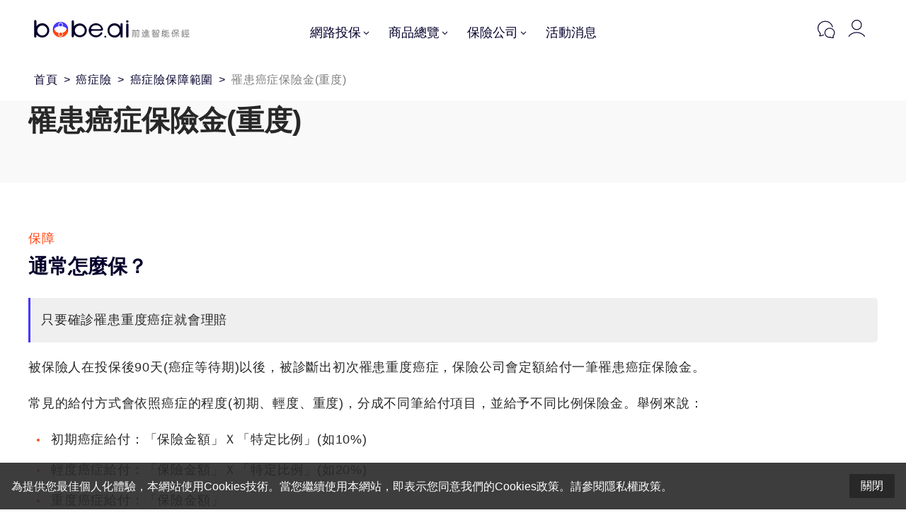

--- FILE ---
content_type: text/html; charset=utf-8
request_url: https://bobe.ai/concept/channel_concept%2F61811dc05ea35315c72dab63
body_size: 53194
content:
<!DOCTYPE html><html lang="zh-Hant-TW"><head><meta charSet="utf-8"/><meta name="viewport" content="width=device-width, initial-scale=1.0, maximum-scale=5.0"/><link rel="apple-touch-icon" sizes="180x180" href="/_next/static/c78e9a3e4d952e19b130d642a2d64ab2.png"/><link rel="icon" type="image/png" sizes="32x32" href="/_next/static/27629b2b6acfc22f918e3feb84113ce9.png"/><link rel="icon" type="image/png" sizes="16x16" href="/_next/static/d69786daa8e3311cad0d660fd4bd7751.png"/><meta property="og:site_name" content="bobe.ai"/><meta property="og:type" content="website"/><title>罹患癌症保險金(重度)是什麼? 理賠條件與條款解析、市售商品推薦｜bobe.ai</title><link rel="canonical" href="https://bobe.ai/concept/channel_concept%2F61811dc05ea35315c72dab63"/><meta name="description" content="bobe.ai 從全台3000+張保單中，分析各家保險公司罹患癌症保險金(重度)的理賠條件、保障範圍、注意事項、範例條款，解析罹患癌症保險金(重度)怎麼保?條款通常怎麼寫? 並整理2026年有罹患癌症保險金(重度)的市售保單與推薦。｜bobe.ai 保險更透明，生活更安心"/><meta name="og:url" property="og:url" content="https://bobe.ai/concept/channel_concept%2F61811dc05ea35315c72dab63"/><meta name="og:title" property="og:title" content="罹患癌症保險金(重度)是什麼? 理賠條件與條款解析、市售商品推薦｜bobe.ai"/><meta name="og:description" property="og:description" content="bobe.ai 從全台3000+張保單中，分析各家保險公司罹患癌症保險金(重度)的理賠條件、保障範圍、注意事項、範例條款，解析罹患癌症保險金(重度)怎麼保?條款通常怎麼寫? 並整理2026年有罹患癌症保險金(重度)的市售保單與推薦。｜bobe.ai 保險更透明，生活更安心"/><meta name="twitter:card" content="summary"/><meta name="twitter:description" content="bobe.ai 從全台3000+張保單中，分析各家保險公司罹患癌症保險金(重度)的理賠條件、保障範圍、注意事項、範例條款，解析罹患癌症保險金(重度)怎麼保?條款通常怎麼寫? 並整理2026年有罹患癌症保險金(重度)的市售保單與推薦。｜bobe.ai 保險更透明，生活更安心"/><meta name="twitter:title" content="罹患癌症保險金(重度)是什麼? 理賠條件與條款解析、市售商品推薦｜bobe.ai"/><meta name="next-head-count" content="16"/><link data-next-font="" rel="preconnect" href="/" crossorigin="anonymous"/><link rel="preload" href="https://assets.bobe.ai/_next/static/css/af756748ddc98c08.css" as="style"/><link rel="stylesheet" href="https://assets.bobe.ai/_next/static/css/af756748ddc98c08.css" data-n-p=""/><noscript data-n-css=""></noscript><script defer="" nomodule="" src="https://assets.bobe.ai/_next/static/chunks/polyfills-c67a75d1b6f99dc8.js"></script><script defer="" src="https://assets.bobe.ai/_next/static/chunks/531.6a9d21919ad44a57.js"></script><script defer="" src="https://assets.bobe.ai/_next/static/chunks/423.46aa793f0fabc19c.js"></script><script defer="" src="https://assets.bobe.ai/_next/static/chunks/6837.b6f544c069538a7d.js"></script><script defer="" src="https://assets.bobe.ai/_next/static/chunks/1140.ff4825458ac58814.js"></script><script defer="" src="https://assets.bobe.ai/_next/static/chunks/5828.74b9c038c53e3a92.js"></script><script defer="" src="https://assets.bobe.ai/_next/static/chunks/4058.9ce22af5a5181f01.js"></script><script defer="" src="https://assets.bobe.ai/_next/static/chunks/7858.51f69a608ce30fce.js"></script><script defer="" src="https://assets.bobe.ai/_next/static/chunks/9400.56936d83622d02de.js"></script><script defer="" src="https://assets.bobe.ai/_next/static/chunks/6699.b122ef010522870d.js"></script><script defer="" src="https://assets.bobe.ai/_next/static/chunks/9731.fd879f2681207754.js"></script><script src="https://assets.bobe.ai/_next/static/chunks/webpack-7f909b8eef1f2064.js" defer=""></script><script src="https://assets.bobe.ai/_next/static/chunks/framework-f29e48ae95cae5a3.js" defer=""></script><script src="https://assets.bobe.ai/_next/static/chunks/main-74f7ac449988abb8.js" defer=""></script><script src="https://assets.bobe.ai/_next/static/chunks/pages/_app-8185ef0d80514e6e.js" defer=""></script><script src="https://assets.bobe.ai/_next/static/chunks/5913-0f47d7a9977c069d.js" defer=""></script><script src="https://assets.bobe.ai/_next/static/chunks/3078-5ce0dd8e62b53902.js" defer=""></script><script src="https://assets.bobe.ai/_next/static/chunks/9687-6c13e706a7227c28.js" defer=""></script><script src="https://assets.bobe.ai/_next/static/chunks/5875-bc5f210a041258f4.js" defer=""></script><script src="https://assets.bobe.ai/_next/static/chunks/7209-d39be1b4ecbf8be3.js" defer=""></script><script src="https://assets.bobe.ai/_next/static/chunks/3339-8109035a0453651e.js" defer=""></script><script src="https://assets.bobe.ai/_next/static/chunks/7603-0d0cb81a57b5b67c.js" defer=""></script><script src="https://assets.bobe.ai/_next/static/chunks/2736-88adf8994f9855e8.js" defer=""></script><script src="https://assets.bobe.ai/_next/static/chunks/4813-6347c15dd5426787.js" defer=""></script><script src="https://assets.bobe.ai/_next/static/chunks/2568-d4a507a737de5762.js" defer=""></script><script src="https://assets.bobe.ai/_next/static/chunks/pages/concept/%5BconceptId%5D-e92e3d8a3ee866d2.js" defer=""></script><script src="https://assets.bobe.ai/_next/static/rVeOo1gu1clCbmU9l66PW/_buildManifest.js" defer=""></script><script src="https://assets.bobe.ai/_next/static/rVeOo1gu1clCbmU9l66PW/_ssgManifest.js" defer=""></script></head><body><div id="__next"><style data-emotion="css-global i2iyvf">html{line-height:1.15;-webkit-text-size-adjust:100%;}body{margin:0;}main{display:block;}h1{font-size:2em;margin:0.67em 0;}hr{box-sizing:content-box;height:0;overflow:visible;}pre{font-family:monospace,monospace;font-size:1em;}a{background-color:transparent;}abbr[title]{border-bottom:none;-webkit-text-decoration:underline;text-decoration:underline;-webkit-text-decoration:underline dotted;text-decoration:underline dotted;}b,strong{font-weight:bolder;}code,kbd,samp{font-family:monospace,monospace;font-size:1em;}small{font-size:80%;}sub,sup{font-size:75%;line-height:0;position:relative;vertical-align:baseline;}sub{bottom:-0.25em;}sup{top:-0.5em;}img{border-style:none;}button,input,optgroup,select,textarea{font-family:inherit;font-size:100%;line-height:1.15;margin:0;}button,input{overflow:visible;}button,select{text-transform:none;}button,[type='button'],[type='reset'],[type='submit']{-webkit-appearance:button;}button::-moz-focus-inner,[type='button']::-moz-focus-inner,[type='reset']::-moz-focus-inner,[type='submit']::-moz-focus-inner{border-style:none;padding:0;}button:-moz-focusring,[type='button']:-moz-focusring,[type='reset']:-moz-focusring,[type='submit']:-moz-focusring{outline:1px dotted ButtonText;}fieldset{padding:0.35em 0.75em 0.625em;}legend{box-sizing:border-box;color:inherit;display:table;max-width:100%;padding:0;white-space:normal;}progress{vertical-align:baseline;}textarea{overflow:auto;}[type='checkbox'],[type='radio']{box-sizing:border-box;padding:0;}[type='number']::-webkit-inner-spin-button,[type='number']::-webkit-outer-spin-button{height:auto;}[type='search']{-webkit-appearance:textfield;outline-offset:-2px;}[type='search']::-webkit-search-decoration{-webkit-appearance:none;}::-webkit-file-upload-button{-webkit-appearance:button;font:inherit;}details{display:block;}summary{display:-webkit-box;display:-webkit-list-item;display:-ms-list-itembox;display:list-item;}template{display:none;}[hidden]{display:none;}a{-webkit-text-decoration:none;text-decoration:none;}</style><style data-emotion="css-global 1cjapiw">@font-face{font-family:'Montserrat';font-style:normal;font-weight:400;font-display:optional;src:url('/_next/static/ceb11275ab638627a64310000e9446ec.ttf');}@font-face{font-family:'Montserrat';font-style:normal;font-weight:700;font-display:optional;src:url('/_next/static/2c155811b35513d5beaad6b1b4b6a99c.ttf');}body{color:#282828;min-width:320px;font-size:16px;font-family:Montserrat,'Noto Sans TC',-apple-system,BlinkMacSystemFont,'Segoe UI','Microsoft JhengHei',微軟正黑體,'Helvetica Neue',Helvetica,Arial,sans-serif;-webkit-font-smoothing:antialiased;-moz-osx-font-smoothing:grayscale;width:100%;scrollbar-gutter:stable;overflow-x:hidden;overflow-y:overlay;}code{font-family:source-code-pro,Menlo,Monaco,Consolas,'Courier New',monospace;}.no-scroll{overflow:hidden;scrollbar-gutter:auto;}input::-webkit-outer-spin-button,input::-webkit-inner-spin-button{-webkit-appearance:none;-moz-appearance:none;-ms-appearance:none;appearance:none;margin:0;}input[type='number']{-webkit-appearance:textfield;-moz-appearance:textfield;-ms-appearance:textfield;appearance:textfield;}</style><style data-emotion="css-global t6fdqs">html{--theme-ui-colors-azure:#0d98fd;--theme-ui-colors-azures-0:rgba(13,152,253,.05);--theme-ui-colors-azures-1:rgba(13,152,253,.1);--theme-ui-colors-azures-2:rgba(13,152,253,.2);--theme-ui-colors-azures-3:rgba(13,152,253,.3);--theme-ui-colors-azures-4:rgba(13,152,253,.4);--theme-ui-colors-azures-5:rgba(13,152,253,.5);--theme-ui-colors-azures-6:rgba(13,152,253,.6);--theme-ui-colors-azures-7:rgba(13,152,253,.7);--theme-ui-colors-azures-8:rgba(13,152,253,.8);--theme-ui-colors-azures-9:rgba(13,152,253,.9);--theme-ui-colors-black:#282828;--theme-ui-colors-blacks-0:rgba(40,40,40,.05);--theme-ui-colors-blacks-1:rgba(40,40,40,.1);--theme-ui-colors-blacks-2:rgba(40,40,40,.2);--theme-ui-colors-blacks-3:rgba(40,40,40,.3);--theme-ui-colors-blacks-4:rgba(40,40,40,.4);--theme-ui-colors-blacks-5:rgba(40,40,40,.5);--theme-ui-colors-blacks-6:rgba(40,40,40,.6);--theme-ui-colors-blacks-7:rgba(40,40,40,.7);--theme-ui-colors-blacks-8:rgba(40,40,40,.8);--theme-ui-colors-blacks-9:rgba(40,40,40,.9);--theme-ui-colors-brown:#7d4a33;--theme-ui-colors-brownGrey:#818181;--theme-ui-colors-brownGreys-0:rgba(129,129,129,.05);--theme-ui-colors-brownGreys-1:rgba(129,129,129,.1);--theme-ui-colors-brownGreys-2:rgba(129,129,129,.2);--theme-ui-colors-brownGreys-3:rgba(129,129,129,.3);--theme-ui-colors-brownGreys-4:rgba(129,129,129,.4);--theme-ui-colors-brownGreys-5:rgba(129,129,129,.5);--theme-ui-colors-brownGreys-6:rgba(129,129,129,.6);--theme-ui-colors-brownGreys-7:rgba(129,129,129,.7);--theme-ui-colors-brownGreys-8:rgba(129,129,129,.8);--theme-ui-colors-brownGreys-9:rgba(129,129,129,.9);--theme-ui-colors-cultured:#f9f9f9;--theme-ui-colors-culturedLight:#fafafa;--theme-ui-colors-cultureds-0:rgba(247,247,247,.05);--theme-ui-colors-cultureds-1:rgba(247,247,247,.1);--theme-ui-colors-cultureds-2:rgba(247,247,247,.2);--theme-ui-colors-cultureds-3:rgba(247,247,247,.3);--theme-ui-colors-cultureds-4:rgba(247,247,247,.4);--theme-ui-colors-cultureds-5:rgba(247,247,247,.5);--theme-ui-colors-cultureds-6:rgba(247,247,247,.6);--theme-ui-colors-cultureds-7:rgba(247,247,247,.7);--theme-ui-colors-cultureds-8:rgba(247,247,247,.8);--theme-ui-colors-cultureds-9:rgba(247,247,247,.9);--theme-ui-colors-redOrange:#FF4713;--theme-ui-colors-yellow:#FFD337;--theme-ui-colors-emerald:#12AE84;--theme-ui-colors-emeralds-0:rgba(18,174,132,.05);--theme-ui-colors-emeralds-1:rgba(18,174,132,.1);--theme-ui-colors-emeralds-2:rgba(18,174,132,.2);--theme-ui-colors-emeralds-3:rgba(18,174,132,.3);--theme-ui-colors-emeralds-4:rgba(18,174,132,.4);--theme-ui-colors-emeralds-5:rgba(18,174,132,.5);--theme-ui-colors-emeralds-6:rgba(18,174,132,.6);--theme-ui-colors-emeralds-7:rgba(18,174,132,.7);--theme-ui-colors-emeralds-8:rgba(18,174,132,.8);--theme-ui-colors-emeralds-9:rgba(18,174,132,.9);--theme-ui-colors-radicalRed:#FF005C;--theme-ui-colors-radicalReds-0:rgba(255,0,92,.05);--theme-ui-colors-radicalReds-1:rgba(255,0,92,.1);--theme-ui-colors-radicalReds-2:rgba(255,0,92,.2);--theme-ui-colors-radicalReds-3:rgba(255,0,92,.3);--theme-ui-colors-radicalReds-4:rgba(255,0,92,.4);--theme-ui-colors-radicalReds-5:rgba(255,0,92,.5);--theme-ui-colors-radicalReds-6:rgba(255,0,92,.6);--theme-ui-colors-radicalReds-7:rgba(255,0,92,.7);--theme-ui-colors-radicalReds-8:rgba(255,0,92,.8);--theme-ui-colors-radicalReds-9:rgba(255,0,92,.9);--theme-ui-colors-darkHotPink:#e5006f;--theme-ui-colors-darkHotPinks-0:rgba(229,0,111,.05);--theme-ui-colors-darkHotPinks-1:rgba(229,0,111,.1);--theme-ui-colors-darkHotPinks-2:rgba(229,0,111,.2);--theme-ui-colors-darkHotPinks-3:rgba(229,0,111,.3);--theme-ui-colors-darkHotPinks-4:rgba(229,0,111,.4);--theme-ui-colors-darkHotPinks-5:rgba(229,0,111,.5);--theme-ui-colors-darkHotPinks-6:rgba(229,0,111,.6);--theme-ui-colors-darkHotPinks-7:rgba(229,0,111,.7);--theme-ui-colors-darkHotPinks-8:rgba(229,0,111,.8);--theme-ui-colors-darkHotPinks-9:rgba(229,0,111,.9);--theme-ui-colors-davysGrey:#4a4a4a;--theme-ui-colors-electricBlue:#0d45fd;--theme-ui-colors-electricBlues-0:rgba(13,69,253,.05);--theme-ui-colors-electricBlues-1:rgba(13,69,253,.1);--theme-ui-colors-electricBlues-2:rgba(13,69,253,.2);--theme-ui-colors-electricBlues-3:rgba(13,69,253,.3);--theme-ui-colors-electricBlues-4:rgba(13,69,253,.4);--theme-ui-colors-electricBlues-5:rgba(13,69,253,.5);--theme-ui-colors-electricBlues-6:rgba(13,69,253,.6);--theme-ui-colors-electricBlues-7:rgba(13,69,253,.7);--theme-ui-colors-electricBlues-8:rgba(13,69,253,.8);--theme-ui-colors-electricBlues-9:rgba(13,69,253,.9);--theme-ui-colors-feather:#f3f3f3;--theme-ui-colors-gainsboro:#dcdcdc;--theme-ui-colors-gray-0:#fff;--theme-ui-colors-gray-1:#f8f9fa;--theme-ui-colors-gray-2:#e9ecef;--theme-ui-colors-gray-3:#dee2e6;--theme-ui-colors-gray-4:#ced4da;--theme-ui-colors-gray-5:#adb5bd;--theme-ui-colors-gray-6:#6c757d;--theme-ui-colors-gray-7:#495057;--theme-ui-colors-gray-8:#343a40;--theme-ui-colors-gray-9:#212529;--theme-ui-colors-greyWeb:#7e7e7e;--theme-ui-colors-hanPurple:#4737ff;--theme-ui-colors-hanPurples-0:rgba(71,55,255,.05);--theme-ui-colors-hanPurples-1:rgba(71,55,255,.1);--theme-ui-colors-hanPurples-2:rgba(71,55,255,.2);--theme-ui-colors-hanPurples-3:rgba(71,55,255,.3);--theme-ui-colors-hanPurples-4:rgba(71,55,255,.4);--theme-ui-colors-hanPurples-5:rgba(71,55,255,.5);--theme-ui-colors-hanPurples-6:rgba(71,55,255,.6);--theme-ui-colors-hanPurples-7:rgba(71,55,255,.7);--theme-ui-colors-hanPurples-8:rgba(71,55,255,.8);--theme-ui-colors-hanPurples-9:rgba(71,55,255,.9);--theme-ui-colors-lavender:#e6e3ff;--theme-ui-colors-magnoliaBlue:#f2f1ff;--theme-ui-colors-oxfordBlue:#04002c;--theme-ui-colors-oxfordBlues-0:rgba(4,0,44,.05);--theme-ui-colors-oxfordBlues-1:rgba(4,0,44,.1);--theme-ui-colors-oxfordBlues-2:rgba(4,0,44,.2);--theme-ui-colors-oxfordBlues-3:rgba(4,0,44,.3);--theme-ui-colors-oxfordBlues-4:rgba(4,0,44,.4);--theme-ui-colors-oxfordBlues-5:rgba(4,0,44,.5);--theme-ui-colors-oxfordBlues-6:rgba(4,0,44,.6);--theme-ui-colors-oxfordBlues-7:rgba(4,0,44,.7);--theme-ui-colors-oxfordBlues-8:rgba(4,0,44,.8);--theme-ui-colors-oxfordBlues-9:rgba(4,0,44,.9);--theme-ui-colors-paleGrey:#f2f6fe;--theme-ui-colors-placeholderGrey:#f2f2f2;--theme-ui-colors-reddishOrange:#fe5f16;--theme-ui-colors-reddishOranges-0:rgba(254,95,22,.05);--theme-ui-colors-reddishOranges-1:rgba(254,95,22,.1);--theme-ui-colors-reddishOranges-2:rgba(254,95,22,.2);--theme-ui-colors-reddishOranges-3:rgba(254,95,22,.3);--theme-ui-colors-reddishOranges-4:rgba(254,95,22,.4);--theme-ui-colors-reddishOranges-5:rgba(254,95,22,.5);--theme-ui-colors-reddishOranges-6:rgba(254,95,22,.6);--theme-ui-colors-reddishOranges-7:rgba(254,95,22,.7);--theme-ui-colors-reddishOranges-8:rgba(254,95,22,.8);--theme-ui-colors-reddishOranges-9:rgba(254,95,22,.9);--theme-ui-colors-silver:#c0c0c0;--theme-ui-colors-silverChalice:#b3b3b3;--theme-ui-colors-stroke:#efefef;--theme-ui-colors-turquoiseGreen:#3fd3c6;--theme-ui-colors-veryLightGrey:#c0c0c0;--theme-ui-colors-veryLightGreys-0:rgba(192,192,192,.05);--theme-ui-colors-veryLightGreys-1:rgba(192,192,192,.1);--theme-ui-colors-veryLightGreys-2:rgba(192,192,192,.2);--theme-ui-colors-veryLightGreys-3:rgba(192,192,192,.3);--theme-ui-colors-veryLightGreys-4:rgba(192,192,192,.4);--theme-ui-colors-veryLightGreys-5:rgba(192,192,192,.5);--theme-ui-colors-veryLightGreys-6:rgba(192,192,192,.6);--theme-ui-colors-veryLightGreys-7:rgba(192,192,192,.7);--theme-ui-colors-veryLightGreys-8:rgba(192,192,192,.8);--theme-ui-colors-veryLightGreys-9:rgba(192,192,192,.9);--theme-ui-colors-white:#fff;--theme-ui-colors-whites-0:rgba(255,255,255,.05);--theme-ui-colors-whites-1:rgba(255,255,255,.1);--theme-ui-colors-whites-2:rgba(255,255,255,.2);--theme-ui-colors-whites-3:rgba(255,255,255,.3);--theme-ui-colors-whites-4:rgba(255,255,255,.4);--theme-ui-colors-whites-5:rgba(255,255,255,.5);--theme-ui-colors-whites-6:rgba(255,255,255,.6);--theme-ui-colors-whites-7:rgba(255,255,255,.7);--theme-ui-colors-whites-8:rgba(255,255,255,.8);--theme-ui-colors-whites-9:rgba(255,255,255,.9);--theme-ui-colors-maxPurple:#7b61ff;--theme-ui-colors-maxPurples-0:rgba(123,97,255,.05);--theme-ui-colors-maxPurples-1:rgba(123,97,255,.1);--theme-ui-colors-maxPurples-2:rgba(123,97,255,.2);--theme-ui-colors-maxPurples-3:rgba(123,97,255,.3);--theme-ui-colors-maxPurples-4:rgba(123,97,255,.4);--theme-ui-colors-maxPurples-5:rgba(123,97,255,.5);--theme-ui-colors-maxPurples-6:rgba(123,97,255,.6);--theme-ui-colors-maxPurples-7:rgba(123,97,255,.7);--theme-ui-colors-maxPurples-8:rgba(123,97,255,.8);--theme-ui-colors-maxPurples-9:rgba(123,97,255,.9);--theme-ui-colors-gold:#D9A901;--theme-ui-colors-golds-0:rgba(217,169,1,.05);--theme-ui-colors-golds-1:rgba(217,169,1,.1);--theme-ui-colors-golds-2:rgba(217,169,1,.2);--theme-ui-colors-golds-3:rgba(217,169,1,.3);--theme-ui-colors-golds-4:rgba(217,169,1,.4);--theme-ui-colors-golds-5:rgba(217,169,1,.5);--theme-ui-colors-golds-6:rgba(217,169,1,.6);--theme-ui-colors-golds-7:rgba(217,169,1,.7);--theme-ui-colors-golds-8:rgba(217,169,1,.8);--theme-ui-colors-golds-9:rgba(217,169,1,.9);--theme-ui-colors-whiteSmoke:#F4F4F4;--theme-ui-colors-whiteSmokes-0:rgba(244,244,244,.05);--theme-ui-colors-whiteSmokes-1:rgba(244,244,244,.1);--theme-ui-colors-whiteSmokes-2:rgba(244,244,244,.2);--theme-ui-colors-whiteSmokes-3:rgba(244,244,244,.3);--theme-ui-colors-whiteSmokes-4:rgba(244,244,244,.4);--theme-ui-colors-whiteSmokes-5:rgba(244,244,244,.5);--theme-ui-colors-whiteSmokes-6:rgba(244,244,244,.6);--theme-ui-colors-whiteSmokes-7:rgba(244,244,244,.7);--theme-ui-colors-whiteSmokes-8:rgba(244,244,244,.8);--theme-ui-colors-whiteSmokes-9:rgba(244,244,244,.9);--theme-ui-colors-text:#282828;--theme-ui-colors-background:#fff;--theme-ui-colors-primary:#4737ff;--theme-ui-colors-primarys-0:rgba(71,55,255,.05);--theme-ui-colors-primarys-1:rgba(71,55,255,.1);--theme-ui-colors-primarys-2:rgba(71,55,255,.2);--theme-ui-colors-primarys-3:rgba(71,55,255,.3);--theme-ui-colors-primarys-4:rgba(71,55,255,.4);--theme-ui-colors-primarys-5:rgba(71,55,255,.5);--theme-ui-colors-primarys-6:rgba(71,55,255,.6);--theme-ui-colors-primarys-7:rgba(71,55,255,.7);--theme-ui-colors-primarys-8:rgba(71,55,255,.8);--theme-ui-colors-primarys-9:rgba(71,55,255,.9);--theme-ui-colors-primaryLight:#f2f1ff;--theme-ui-colors-primaryUltralight:#f8f7ff;--theme-ui-colors-secondary:#FFD337;--theme-ui-colors-third:#FF4713;--theme-ui-colors-muted:#dee2e6;--theme-ui-colors-success:#12AE84;--theme-ui-colors-successes-0:rgba(18,174,132,.05);--theme-ui-colors-successes-1:rgba(18,174,132,.1);--theme-ui-colors-successes-2:rgba(18,174,132,.2);--theme-ui-colors-successes-3:rgba(18,174,132,.3);--theme-ui-colors-successes-4:rgba(18,174,132,.4);--theme-ui-colors-successes-5:rgba(18,174,132,.5);--theme-ui-colors-successes-6:rgba(18,174,132,.6);--theme-ui-colors-successes-7:rgba(18,174,132,.7);--theme-ui-colors-successes-8:rgba(18,174,132,.8);--theme-ui-colors-successes-9:rgba(18,174,132,.9);--theme-ui-colors-info:#212529;--theme-ui-colors-warning:#D9A901;--theme-ui-colors-warnings-0:rgba(217,169,1,.05);--theme-ui-colors-warnings-1:rgba(217,169,1,.1);--theme-ui-colors-warnings-2:rgba(217,169,1,.2);--theme-ui-colors-warnings-3:rgba(217,169,1,.3);--theme-ui-colors-warnings-4:rgba(217,169,1,.4);--theme-ui-colors-warnings-5:rgba(217,169,1,.5);--theme-ui-colors-warnings-6:rgba(217,169,1,.6);--theme-ui-colors-warnings-7:rgba(217,169,1,.7);--theme-ui-colors-warnings-8:rgba(217,169,1,.8);--theme-ui-colors-warnings-9:rgba(217,169,1,.9);--theme-ui-colors-danger:#FF005C;--theme-ui-colors-light:#f8f9fa;--theme-ui-colors-dark:#343a40;--theme-ui-colors-textMuted:#6c757d;--theme-ui-colors-link:#3358ff;color:var(--theme-ui-colors-text);background-color:var(--theme-ui-colors-background);}</style><style data-emotion="css-global 3cd3o1">*{box-sizing:border-box;}body{margin:0;}</style><style data-emotion="css oy7dh5">.css-oy7dh5{-webkit-flex-direction:column;-ms-flex-direction:column;flex-direction:column;min-height:100vh;}</style><style data-emotion="css 2cg0q5">.css-2cg0q5{box-sizing:border-box;margin:0;min-width:0;display:-webkit-box;display:-webkit-flex;display:-ms-flexbox;display:flex;-webkit-flex-direction:column;-ms-flex-direction:column;flex-direction:column;min-height:100vh;}</style><div class="css-2cg0q5"><style data-emotion="css 15pp4be">.css-15pp4be{padding-bottom:51px;display:block;}@media screen and (min-width: 1260px){.css-15pp4be{padding-bottom:83px;display:block;}}</style><style data-emotion="css 1lyc54i">.css-1lyc54i{box-sizing:border-box;margin:0;min-width:0;padding-bottom:51px;display:block;}@media screen and (min-width: 1260px){.css-1lyc54i{padding-bottom:83px;display:block;}}</style><div class="css-1lyc54i"></div><style data-emotion="css trm8f0">.css-trm8f0{display:block;position:fixed;z-index:800;background-color:var(--theme-ui-colors-whites-7);height:51px;left:0;right:0;top:0;opacity:1;-webkit-transition:opacity 0.25s ease;transition:opacity 0.25s ease;}@media screen and (min-width: 1260px){.css-trm8f0{display:block;height:83px;}}.css-trm8f0:before{display:block;content:"";-webkit-backdrop-filter:blur(20px);backdrop-filter:blur(20px);position:absolute;left:0;right:0;bottom:0;top:0;}</style><style data-emotion="css 1myok4t">.css-1myok4t{box-sizing:border-box;margin:0;min-width:0;display:block;position:fixed;z-index:800;background-color:var(--theme-ui-colors-whites-7);height:51px;left:0;right:0;top:0;opacity:1;-webkit-transition:opacity 0.25s ease;transition:opacity 0.25s ease;}@media screen and (min-width: 1260px){.css-1myok4t{display:block;height:83px;}}.css-1myok4t:before{display:block;content:"";-webkit-backdrop-filter:blur(20px);backdrop-filter:blur(20px);position:absolute;left:0;right:0;bottom:0;top:0;}</style><header class="css-1myok4t"><style data-emotion="css 17cnzqi">.css-17cnzqi{-webkit-align-items:flex-end;-webkit-box-align:flex-end;-ms-flex-align:flex-end;align-items:flex-end;position:relative;z-index:100;height:100%;margin-left:12px;margin-right:12px;}@media screen and (min-width: 1260px){.css-17cnzqi{margin-left:48px;margin-right:48px;}}</style><style data-emotion="css nclva8">.css-nclva8{box-sizing:border-box;margin:0;min-width:0;display:-webkit-box;display:-webkit-flex;display:-ms-flexbox;display:flex;-webkit-align-items:flex-end;-webkit-box-align:flex-end;-ms-flex-align:flex-end;align-items:flex-end;position:relative;z-index:100;height:100%;margin-left:12px;margin-right:12px;}@media screen and (min-width: 1260px){.css-nclva8{margin-left:48px;margin-right:48px;}}</style><nav class="css-nclva8"><style data-emotion="css 3tua04">.css-3tua04{-webkit-align-items:center;-webkit-box-align:center;-ms-flex-align:center;align-items:center;position:absolute;bottom:8px;left:0;gap:4px;}@media screen and (min-width: 1260px){.css-3tua04{bottom:20px;}}</style><style data-emotion="css 1606rdv">.css-1606rdv{box-sizing:border-box;margin:0;min-width:0;display:-webkit-box;display:-webkit-flex;display:-ms-flexbox;display:flex;-webkit-align-items:center;-webkit-box-align:center;-ms-flex-align:center;align-items:center;position:absolute;bottom:8px;left:0;gap:4px;}@media screen and (min-width: 1260px){.css-1606rdv{bottom:20px;}}</style><div class="css-1606rdv"><style data-emotion="css 9yq21w">.css-9yq21w{display:-webkit-box;display:-webkit-flex;display:-ms-flexbox;display:flex;-webkit-box-pack:center;-ms-flex-pack:center;-webkit-justify-content:center;justify-content:center;-webkit-align-items:center;-webkit-box-align:center;-ms-flex-align:center;align-items:center;width:35px;height:35px;color:var(--theme-ui-colors-primary);}@media screen and (min-width: 1260px){.css-9yq21w{display:none;}}.css-9yq21w>svg{width:100%;height:100%;}</style><style data-emotion="css 1h1gu33">.css-1h1gu33{box-sizing:border-box;margin:0;min-width:0;display:-webkit-box;display:-webkit-flex;display:-ms-flexbox;display:flex;display:-webkit-box;display:-webkit-flex;display:-ms-flexbox;display:flex;-webkit-box-pack:center;-ms-flex-pack:center;-webkit-justify-content:center;justify-content:center;-webkit-align-items:center;-webkit-box-align:center;-ms-flex-align:center;align-items:center;width:35px;height:35px;color:var(--theme-ui-colors-primary);}@media screen and (min-width: 1260px){.css-1h1gu33{display:none;}}.css-1h1gu33>svg{width:100%;height:100%;}</style><div class="css-1h1gu33"><svg width="30" height="30" viewBox="0 0 30 30" fill="none" xmlns="http://www.w3.org/2000/svg"><path d="M8 12.25h14M8 17.25h10" stroke="currentColor" stroke-linecap="round"></path></svg></div><style data-emotion="css 1hxgq45">.css-1hxgq45{width:98px;height:15px;margin-bottom:0px;color:var(--theme-ui-colors-oxfordBlue);}@media screen and (min-width: 1260px){.css-1hxgq45{width:220px;height:30px;margin-bottom:8px;}}.css-1hxgq45>svg{width:100%;height:100%;}</style><style data-emotion="css 13t8t9j">.css-13t8t9j{box-sizing:border-box;margin:0;min-width:0;width:98px;height:15px;margin-bottom:0px;color:var(--theme-ui-colors-oxfordBlue);}@media screen and (min-width: 1260px){.css-13t8t9j{width:220px;height:30px;margin-bottom:8px;}}.css-13t8t9j>svg{width:100%;height:100%;}</style><a href="/" target="_self" class="css-13t8t9j"><svg width="439" height="60" viewBox="0 0 439 60" fill="none" xmlns="http://www.w3.org/2000/svg"><path d="M424.202 46.83c.094.451.109.779.047.981-.047.203-.226.343-.537.42-.312.078-.546.063-.701-.046-.156-.125-.281-.39-.374-.795l-.07-.28c-.748.156-1.488.288-2.22.397-.732.11-1.566.187-2.501.234-.358.031-.646-.008-.864-.117a1.086 1.086 0 01-.467-.49 1.397 1.397 0 01-.047-.725c.047-.265.171-.53.374-.794.483-.655.927-1.262 1.332-1.823.42-.56.817-1.122 1.191-1.683-.56.047-1.113.07-1.659.07-.327 0-.592-.062-.794-.186a1.115 1.115 0 01-.444-.491 1.385 1.385 0 01-.07-.678c.046-.264.148-.521.304-.77.342-.562.662-1.083.958-1.566.296-.499.568-.982.817-1.449.265-.467.514-.927.748-1.379.249-.467.491-.95.724-1.448.328-.686.733-.927 1.216-.725.311.14.482.32.514.538.031.218-.039.53-.211.934-.42.95-.849 1.823-1.285 2.617-.42.78-.833 1.465-1.238 2.057-.234.342-.327.553-.281.63.063.079.242.11.538.094l1.332-.07c.264-.405.522-.818.771-1.239.249-.436.506-.88.771-1.331.202-.359.397-.616.584-.771.203-.156.46-.148.771.023.281.156.429.366.444.63.031.25-.054.546-.257.889-.421.716-.81 1.37-1.168 1.962a67.21 67.21 0 01-1.052 1.683c-.327.53-.67 1.044-1.028 1.542-.358.499-.748 1.02-1.168 1.566-.218.28-.327.46-.327.537.015.078.163.101.444.07a98.289 98.289 0 001.495-.187 65.65 65.65 0 001.309-.187 13.229 13.229 0 00-.257-.7 23.76 23.76 0 00-.257-.772 1.33 1.33 0 01-.071-.724.635.635 0 01.398-.468c.545-.249.95-.077 1.215.515.249.654.451 1.254.607 1.799.172.545.32 1.114.444 1.706zm14.417 7.22a.909.909 0 01-.186.584c-.11.171-.328.257-.655.257h-12.992c-.342 0-.576-.086-.701-.257a.994.994 0 01-.163-.584c0-.296.062-.522.187-.678.124-.14.358-.21.701-.21h5.654v-4.837h-4.486c-.343 0-.576-.078-.701-.234-.109-.155-.163-.366-.163-.63 0-.28.054-.499.163-.655.125-.171.358-.257.701-.257h10.959c.343 0 .569.086.678.257.124.156.187.374.187.655 0 .264-.063.475-.187.63-.109.156-.335.234-.678.234h-4.673v4.837h5.514c.327 0 .545.07.655.21.124.156.186.382.186.678zm-.747-18.834c0 .265-.063.475-.187.631-.109.156-.335.234-.678.234h-11.286c-.343 0-.576-.078-.701-.234-.109-.156-.164-.366-.164-.63 0-.297.055-.515.164-.655.125-.14.358-.21.701-.21h11.286c.343 0 .569.07.678.21.124.14.187.358.187.654zm-.795 9.464c.125.296.148.553.07.771a.774.774 0 01-.444.467c-.28.125-.529.117-.747-.023-.203-.14-.366-.366-.491-.678a15.395 15.395 0 00-.795-1.776c-.295-.56-.584-1.09-.864-1.589-.171-.311-.265-.607-.28-.887 0-.296.085-.608.257-.935.109-.187.225-.413.35-.678.125-.264.249-.537.374-.818a32.16 32.16 0 00.631-1.612c.093-.296.257-.498.491-.607a.794.794 0 01.724.023c.218.109.35.25.397.42.062.172.047.413-.047.725a20.2 20.2 0 01-.631 1.612c-.233.514-.443.966-.63 1.355a3.17 3.17 0 00-.164.421c-.016.094.016.218.093.374.39.763.717 1.402.982 1.916.28.514.522 1.02.724 1.519zm-4.323.163c.203.624.078 1.029-.373 1.215-.281.125-.53.125-.748 0-.218-.14-.374-.373-.468-.7a13.324 13.324 0 00-.701-1.846c-.249-.561-.514-1.09-.794-1.59-.171-.31-.265-.607-.28-.887 0-.296.085-.608.257-.935.109-.187.226-.413.35-.678.125-.264.249-.537.374-.817a29.454 29.454 0 00.631-1.612c.093-.297.257-.5.491-.608a.794.794 0 01.724.023c.218.11.35.25.397.42.063.172.047.413-.047.725a20.19 20.19 0 01-.63 1.612 73.99 73.99 0 01-.631 1.356 3.17 3.17 0 00-.164.42c-.015.094.016.218.094.374.187.42.35.787.49 1.098.156.312.288.6.398.865.124.265.233.522.327.771.109.25.21.514.303.794zm-4.276-.046c.203.623.078 1.028-.374 1.215-.28.124-.529.124-.747 0-.203-.14-.351-.374-.444-.701a20.225 20.225 0 00-.631-1.87 12.32 12.32 0 00-.748-1.589c-.171-.311-.265-.607-.28-.887 0-.296.085-.608.257-.935.109-.187.226-.413.35-.678.125-.264.25-.537.374-.818a32.259 32.259 0 00.631-1.612c.093-.296.249-.498.467-.607a.796.796 0 01.725.023c.218.109.35.25.397.42.062.172.047.413-.047.725a20.2 20.2 0 01-.631 1.612c-.233.514-.444.966-.631 1.355a3.286 3.286 0 00-.163.421c-.016.094.015.218.093.374.187.405.343.771.468 1.098.14.312.264.608.374.888.109.265.202.522.28.771.093.25.187.514.28.795zm-4.323 7.5c.078.452.055.764-.07.935-.109.187-.319.304-.631.35-.264.032-.467-.038-.607-.21-.125-.155-.226-.436-.304-.84-.109-.484-.218-.959-.327-1.426a16.152 16.152 0 00-.397-1.543c-.172-.591-.031-.98.42-1.168.281-.124.499-.132.655-.023.171.109.311.327.42.654.094.327.179.623.257.888.078.25.148.498.211.748.078.249.148.498.21.748.062.264.117.56.163.887zm-2.663.865c.078.42.07.724-.024.911-.078.187-.272.312-.584.374-.311.078-.529.055-.654-.07s-.226-.413-.304-.864c-.109-.593-.218-1.169-.327-1.73a30.723 30.723 0 00-.444-1.869c-.078-.343-.093-.608-.047-.794.047-.187.203-.32.468-.398.264-.109.483-.117.654-.023.187.093.343.327.467.7.203.702.359 1.34.468 1.917.124.576.233 1.192.327 1.846zm-3.459-3.528c.25.763.437 1.526.561 2.29.14.763.234 1.542.281 2.336.015.358-.039.623-.164.795-.125.171-.358.272-.701.303-.296.016-.506-.077-.631-.28-.109-.187-.179-.506-.21-.958a17.531 17.531 0 00-.21-1.893 21.293 21.293 0 00-.491-2.196 1.461 1.461 0 01-.047-.724c.047-.219.218-.367.514-.445.312-.124.545-.116.701.024.172.14.304.39.397.748zM402.635 54.564c0 .7-.296 1.051-.888 1.051-.608 0-.911-.35-.911-1.051V45.73h-6.613c-.327 0-.577-.078-.748-.233a.935.935 0 01-.234-.655c0-.311.07-.537.211-.677.155-.156.412-.234.771-.234h6.613v-2.033h-3.482c-.701 0-1.2-.164-1.496-.49-.28-.328-.42-.842-.42-1.543v-3.692c0-.67.14-1.168.42-1.495.296-.327.795-.491 1.496-.491h8.809c.701 0 1.184.156 1.449.467.28.312.42.826.42 1.542v3.67c0 .7-.132 1.214-.397 1.541-.265.327-.755.491-1.472.491h-3.528v2.033h6.613c.701 0 1.051.304 1.051.911a.818.818 0 01-.304.654c-.187.156-.436.234-.747.234h-6.613v8.833zm-10.071.047c0 .311-.086.553-.257.724a.85.85 0 01-.655.28c-.623 0-.934-.335-.934-1.005V43.419c-.125.233-.25.46-.374.678-.125.202-.249.412-.374.63-.561.842-1.106 1.122-1.636.842-.218-.11-.342-.328-.374-.655-.015-.327.141-.747.468-1.261a28.029 28.029 0 002.313-4.347 25.192 25.192 0 001.472-4.673c.125-.483.281-.826.468-1.028.202-.218.467-.288.794-.21.343.077.545.249.608.514.077.249.077.584 0 1.004a20.866 20.866 0 01-.631 2.314 27.12 27.12 0 01-.888 2.406v14.979zm13.646-18.18c0-.311-.125-.467-.374-.467h-8.202c-.249 0-.374.156-.374.467v3.201c0 .312.125.468.374.468h8.202c.249 0 .374-.156.374-.468v-3.2zM406 47.577c-.296-.343-.553-.545-.772-.607-.218-.078-.459-.008-.724.21-.202.171-.288.397-.257.678.031.264.187.56.467.887.281.328.577.686.888 1.075.312.374.616.756.912 1.145.296.39.576.771.841 1.145.28.39.522.748.724 1.075.234.358.46.576.678.654.218.094.459.07.724-.07.312-.171.46-.39.444-.654 0-.25-.132-.592-.397-1.028-.265-.39-.553-.787-.865-1.192-.296-.42-.607-.826-.934-1.215a24.658 24.658 0 00-.935-1.145l-.794-.958zm-6.753 1.028c.264-.451.373-.786.327-1.005-.031-.218-.203-.404-.514-.56-.296-.156-.53-.164-.701-.024-.156.14-.343.374-.561.701-.53.842-1.091 1.69-1.683 2.547-.576.857-1.137 1.566-1.682 2.127-.358.373-.569.677-.631.91-.062.235.016.46.234.679.233.218.452.327.654.327.218.015.483-.133.795-.444a17.052 17.052 0 001.986-2.477 52.489 52.489 0 001.776-2.78zM363.636 51.62c-.39.109-.693.14-.911.093a21.35 21.35 0 01-.258 1.169c-.093.389-.218.802-.373 1.238-.172.483-.382.802-.631.958-.234.171-.499.203-.795.093-.623-.264-.724-.81-.304-1.635.172-.358.304-.74.398-1.145a9.25 9.25 0 00.257-1.355c.062-.515.101-1.099.117-1.753.015-.654.023-1.425.023-2.313v-3.973c0-.732.132-1.254.397-1.565.265-.327.81-.49 1.636-.49h5.888c.405 0 .74.038 1.005.116.265.062.467.18.608.35.155.156.264.374.327.655.062.264.093.592.093.981v10.048c0 .748-.202 1.308-.607 1.682-.39.374-.982.538-1.776.49a8.841 8.841 0 01-1.215-.186 7.813 7.813 0 01-1.215-.374c-.499-.156-.81-.35-.935-.584a.893.893 0 01-.047-.748c.125-.327.312-.514.561-.56.249-.047.569 0 .958.14.935.389 1.612.584 2.033.584.187 0 .311-.055.374-.164.078-.093.117-.226.117-.397v-3.482a.93.93 0 01-.117.047l-.094.047c-.81.42-1.666.786-2.57 1.098-.888.312-1.869.623-2.944.935zm10.491.093c0 .265.016.483.047.654a.842.842 0 00.257.421c.125.11.288.187.491.234.218.062.506.109.864.14.53.047.982.07 1.356.07.265 0 .522-.016.771-.047.265-.015.529-.039.794-.07.312-.047.577-.109.795-.187a.984.984 0 00.514-.327c.14-.14.241-.335.304-.584.062-.234.093-.538.093-.911 0-.405.055-.701.164-.888.124-.203.342-.32.654-.35.358-.032.615.061.771.28.171.202.241.49.21.864-.031.701-.101 1.277-.21 1.73-.109.467-.28.84-.514 1.12a2.039 2.039 0 01-.935.655c-.374.156-.841.273-1.402.35-.265.032-.568.055-.911.07-.327.032-.678.047-1.052.047-.623 0-1.246-.023-1.869-.07a7.836 7.836 0 01-1.449-.233 1.917 1.917 0 01-.911-.491c-.218-.218-.374-.522-.467-.911-.094-.39-.14-.888-.14-1.496v-6.52c0-.326.077-.56.233-.7a.938.938 0 01.655-.234c.264 0 .475.078.63.234.172.156.257.39.257.7v2.057h5.819c.311 0 .561.063.747.187.187.125.281.343.281.654 0 .296-.094.514-.281.655-.186.14-.436.21-.747.21h-5.819v2.687zm.024-11.076c0 .499.093.88.28 1.145.187.25.592.374 1.215.374h4.977c.312 0 .561.07.748.21.187.14.281.367.281.678 0 .296-.094.514-.281.654-.187.14-.436.21-.748.21h-5.234c-.623 0-1.129-.054-1.519-.163-.389-.124-.693-.311-.911-.56-.218-.266-.366-.6-.444-1.006a7.92 7.92 0 01-.117-1.472v-6.309c0-.342.078-.576.234-.7.171-.14.389-.21.654-.21.577 0 .865.303.865.91v2.29h5.327c.312 0 .561.063.748.187.187.125.281.343.281.655 0 .296-.094.514-.281.654-.187.14-.436.21-.748.21h-5.327v2.243zm-6.052-4.089c-.234-.39-.327-.67-.281-.841.047-.187.187-.366.421-.538.234-.17.467-.21.701-.116.234.093.444.296.631.607.187.312.374.647.561 1.005.187.358.366.717.537 1.075.187.343.351.677.491 1.005.14.327.257.607.35.84.312.702.218 1.185-.28 1.45h.023c-.264.14-.514.17-.747.093-.218-.093-.413-.374-.585-.841a2.223 2.223 0 00-.116-.28 2.667 2.667 0 01-.117-.328l-7.407.725c-.546.046-.958-.016-1.239-.187-.28-.187-.42-.436-.42-.748 0-.156.031-.312.093-.467a1.44 1.44 0 01.35-.514h-.023c.748-.888 1.41-1.69 1.986-2.407a43.977 43.977 0 001.683-2.22c.249-.358.459-.584.631-.678.187-.093.436-.078.747.047.265.14.429.335.491.584.062.234-.062.584-.374 1.052a43.247 43.247 0 01-3.038 3.738l5.795-.49a9.518 9.518 0 00-.42-.795c-.14-.265-.288-.522-.444-.77zm-5.164 6.473v.444c.187-.047.428-.008.724.116.483.203.888.374 1.215.515.343.14.655.28.935.42.296.125.584.265.864.42.281.141.608.312.982.515.389.218.646.413.771.584.125.171.125.39 0 .654-.28.623-.779.748-1.495.374a32.608 32.608 0 00-1.052-.584 14.341 14.341 0 00-.865-.42c-.28-.14-.584-.281-.911-.421-.311-.14-.701-.304-1.168-.49v1.868c0 .624-.008 1.177-.024 1.66 0 .482-.007.926-.023 1.331a.912.912 0 01.187-.07 1.69 1.69 0 00.21-.07c.499-.156.966-.304 1.402-.444.436-.14.857-.28 1.262-.42a99.8 99.8 0 001.192-.468c.389-.171.786-.358 1.192-.56.436-.203.778-.273 1.028-.21V43.02c0-.203-.094-.304-.281-.304h-5.912c-.155 0-.233.101-.233.304zM352.069 52.928c0 .717-.132 1.231-.397 1.543-.265.327-.763.49-1.495.49h-13.39c-.732 0-1.23-.163-1.495-.49-.265-.312-.397-.826-.397-1.543v-5.257c0-.717.132-1.23.397-1.542.265-.312.763-.468 1.495-.468h13.39c.732 0 1.23.156 1.495.468.265.311.397.825.397 1.542v5.257zm1.239-10.655c0 .436-.031.802-.094 1.098-.047.28-.148.514-.304.701-.155.172-.373.296-.654.374-.28.063-.638.094-1.075.094h-4.112c-.436 0-.795-.031-1.075-.094a1.341 1.341 0 01-.631-.374 1.449 1.449 0 01-.327-.677 7.37 7.37 0 01-.07-1.122v-5.468c0-.436.023-.794.07-1.075.062-.295.171-.53.327-.7.156-.172.366-.289.631-.351.28-.062.639-.093 1.075-.093h4.112c.437 0 .787.03 1.052.093.28.062.498.18.654.35.156.172.265.406.327.701.063.28.094.64.094 1.075v5.468zm-18.857-3.785c-.296.296-.553.467-.771.514-.218.047-.452-.04-.701-.257-.203-.25-.273-.483-.211-.701.063-.218.273-.53.631-.935.218-.25.413-.475.584-.678a8.27 8.27 0 00.468-.654c.156-.233.304-.475.444-.724.156-.265.311-.56.467-.888.234-.498.452-.794.654-.888.203-.109.429-.117.678-.023.312.124.498.311.561.56.062.234-.031.6-.281 1.099h5.819c.67 0 1.004.288 1.004.864 0 .592-.334.888-1.004.888h-3.015a34.38 34.38 0 01-.07 1.402 7.638 7.638 0 01-.14 1.239h3.809c.311 0 .553.07.724.21.187.125.281.343.281.654 0 .592-.335.888-1.005.888h-2.29c.405.405.779.795 1.122 1.169l1.028 1.074c.389.452.599.803.631 1.052.046.233-.039.46-.257.678-.219.218-.46.311-.725.28-.249-.047-.537-.257-.864-.631l-.678-.771a26.5 26.5 0 00-.654-.771 18.483 18.483 0 00-.771-.818l-.888-.935a6.298 6.298 0 01-.725 1.355c-.28.421-.623.834-1.028 1.239-.389.39-.849.787-1.378 1.192-.515.405-1.106.825-1.776 1.261-.53.312-.912.468-1.145.468-.218-.016-.405-.172-.561-.468a2.063 2.063 0 01-.14-.35.71.71 0 01.046-.35 1.3 1.3 0 01.304-.374c.156-.14.366-.296.631-.468 1.059-.67 1.901-1.3 2.524-1.892.638-.608 1.129-1.254 1.472-1.94h-3.902c-.639 0-.958-.288-.958-.864 0-.592.319-.888.958-.888h4.486c.156-.732.234-1.613.234-2.64h-2.15c-.218.326-.452.646-.701.957-.249.312-.506.6-.771.865zm17.104-1.753c0-.264-.101-.397-.304-.397h-4.252c-.203 0-.304.133-.304.397v5.608c0 .296.101.444.304.444h4.252c.203 0 .304-.148.304-.444v-5.608zm-1.262 11.1c0-.265-.101-.398-.303-.398h-13.039c-.187 0-.28.133-.28.398v1.635h13.622v-1.636zm0 3.318h-13.622v1.589c0 .296.093.443.28.443h13.039c.202 0 .303-.148.303-.444v-1.588zM315.734 33.207c.623.187.81.654.561 1.402-.171.483-.343.95-.514 1.402-.156.452-.327.903-.514 1.355h4.066a.272.272 0 01-.071-.047c0-.015-.015-.038-.046-.07-.312-.28-.623-.592-.935-.934a32.708 32.708 0 00-.841-.982c-.249-.264-.397-.498-.444-.7-.031-.219.047-.43.234-.632.451-.482.926-.475 1.425.024.296.265.631.592 1.005.981.389.374.701.717.934 1.028.234.312.366.561.398.748.046.171-.016.366-.187.584h4.065c.265 0 .483.07.655.21.171.125.257.359.257.702 0 .373-.078.623-.234.747-.14.11-.366.164-.678.164h-4.907v2.407h4.206c.281 0 .491.07.631.21.156.14.234.374.234.7 0 .593-.288.889-.865.889h-4.206v2.383h4.23c.28 0 .491.086.631.257.155.156.233.374.233.655 0 .592-.288.888-.864.888h-4.23v2.196h5.118c.28 0 .498.086.654.257.156.156.234.374.234.654 0 .358-.078.6-.234.725-.156.124-.374.187-.654.187h-10.983v.49c0 .592-.28.888-.841.888-.576 0-.864-.296-.864-.888v-9.44c-.094.14-.195.28-.304.42l-.281.375c-.233.295-.482.49-.747.584-.265.093-.514.03-.748-.187-.28-.234-.421-.46-.421-.678.016-.218.148-.483.398-.794a31.596 31.596 0 001.472-2.08c.42-.67.794-1.332 1.121-1.986.343-.654.647-1.324.912-2.01.264-.7.521-1.464.771-2.29.078-.28.21-.506.397-.677.202-.172.46-.21.771-.117zm-5.514 5.585c-.219.233-.46.342-.725.327-.249-.031-.529-.226-.841-.584a18.055 18.055 0 00-1.472-1.356 20.196 20.196 0 00-1.612-1.285c-.359-.25-.561-.483-.608-.7-.031-.235.031-.468.187-.702.171-.218.366-.343.584-.374.234-.03.522.086.865.35.654.452 1.277.943 1.869 1.473a24.819 24.819 0 011.566 1.472c.264.28.405.53.42.748.031.202-.047.413-.233.63zm3.878 6.986h4.136v-2.383h-4.136v2.383zm.351-6.59l-.187.375a6.325 6.325 0 01-.164.35v1.683h4.136v-2.407h-3.785zm-.351 10.586h4.136v-2.197h-4.136v2.197zm-9.042-4.183c.155-.249.288-.467.397-.654.109-.203.21-.405.304-.607.109-.203.218-.413.327-.631.109-.234.233-.507.374-.818.155-.327.218-.538.186-.631-.015-.094-.155-.14-.42-.14h-1.659c-.265 0-.46-.063-.584-.187-.125-.14-.187-.39-.187-.748 0-.53.257-.794.771-.794h2.594c.436 0 .771.038 1.004.116.25.078.413.21.491.398.093.186.101.436.023.747a6.64 6.64 0 01-.374 1.122c-.171.39-.35.794-.537 1.215a11.36 11.36 0 01-.701 1.355h.981c.343 0 .631.04.865.117a.854.854 0 01.514.444c.125.203.195.49.21.865.016.373-.023.864-.116 1.472-.063.405-.141.872-.234 1.402-.094.53-.203.965-.327 1.308.451.92 1.191 1.542 2.22 1.87 1.043.342 2.453.514 4.229.514h10.118c.311 0 .529.054.654.163.14.125.21.358.21.701 0 .312-.054.538-.163.678-.109.14-.343.21-.701.21H315.36a25.32 25.32 0 01-2.593-.117 8.778 8.778 0 01-1.963-.373 5.131 5.131 0 01-1.496-.725 6.33 6.33 0 01-1.238-1.192 6.564 6.564 0 01-.561.842c-.171.249-.358.467-.561.654a4.37 4.37 0 01-.631.56c-.218.188-.467.382-.747.585-.296.218-.585.327-.865.327-.265 0-.467-.094-.608-.28a.991.991 0 01-.21-.748c.047-.28.179-.483.397-.608 1.075-.576 1.885-1.37 2.431-2.383.56-.997.942-2.158 1.145-3.482.062-.405.054-.677-.024-.818-.078-.155-.304-.233-.677-.233h-1.099c-.607 0-1.004-.125-1.191-.374-.187-.265-.125-.639.187-1.122zM277.974 41.222c0-.67.132-1.153.397-1.45.265-.295.748-.443 1.449-.443h6.028c.686 0 1.153.148 1.402.444.249.296.374.779.374 1.449v11.776c0 .873-.195 1.465-.584 1.776-.39.327-1.059.491-2.01.491a7.52 7.52 0 01-1.191-.093c-.39-.063-.873-.195-1.449-.398-.374-.124-.631-.28-.771-.467-.125-.171-.117-.444.023-.818.125-.311.296-.483.514-.514.218-.016.53.039.935.164.514.171.919.28 1.215.327a4.3 4.3 0 00.888.093c.234 0 .389-.039.467-.117.094-.078.14-.218.14-.42v-3.365h-6.168c-.125.997-.304 1.9-.538 2.71-.233.826-.537 1.62-.911 2.384-.218.436-.436.685-.654.748-.218.078-.491.03-.818-.14a.73.73 0 01-.421-.608c-.031-.265.055-.592.257-.981.265-.53.491-1.083.678-1.66.187-.56.335-1.176.444-1.846.124-.685.21-1.425.257-2.22.047-.794.07-1.682.07-2.663l-.023-4.16zm19.394-5c.358 0 .607.061.748.186.155.11.233.343.233.701 0 .296-.078.514-.233.654-.141.14-.39.21-.748.21h-20.539c-.343 0-.577-.077-.701-.233a1.041 1.041 0 01-.187-.63c0-.297.062-.515.187-.655.124-.156.358-.234.701-.234h4.837a15.571 15.571 0 00-.515-.748 12.788 12.788 0 00-.444-.63c-.296-.359-.451-.647-.467-.865 0-.234.148-.46.444-.678.296-.218.553-.288.771-.21.218.062.46.273.725.63.264.36.529.74.794 1.146.28.405.561.857.841 1.355h6.286c.358-.405.678-.825.958-1.262.296-.436.53-.818.701-1.145.187-.373.374-.615.561-.724.202-.109.444-.101.724.023.358.172.561.359.608.561.046.203-.032.483-.234.841-.296.53-.67 1.099-1.122 1.706h5.071zm-1.098 16.38c0 .513-.039.934-.117 1.261-.078.343-.21.615-.397.818a1.479 1.479 0 01-.748.42 4.797 4.797 0 01-1.145.117c-.483 0-1.02-.047-1.612-.14a9.425 9.425 0 01-1.753-.467c-.42-.156-.685-.327-.794-.514-.109-.187-.102-.46.023-.818.125-.312.296-.499.514-.561.218-.047.499-.008.841.117a8.48 8.48 0 001.262.42 7.84 7.84 0 001.028.164c.405.031.678-.016.818-.14.14-.125.21-.343.21-.655V39.587c0-.39.078-.662.234-.818.156-.156.397-.234.724-.234.312 0 .538.078.678.234.156.156.234.428.234.818V52.6zm-4.533-1.66c0 .358-.063.615-.187.771-.125.156-.366.234-.725.234-.342 0-.592-.078-.747-.234-.141-.156-.211-.413-.211-.77v-9.675c0-.405.086-.677.257-.818.172-.155.405-.233.701-.233.281 0 .499.078.655.233.171.14.257.413.257.818v9.674zm-11.917-5.234c0 .405-.008.794-.024 1.168 0 .359-.008.71-.023 1.052h6.028V45.17h-5.981v.537zm.21-4.65c-.078 0-.14.039-.187.117a.689.689 0 00-.047.257v2.01h6.005v-2.01c0-.125-.031-.218-.093-.28a.222.222 0 00-.187-.094h-5.491z" fill="#7E7E7E"></path><path d="M200.98 56.195a2.63 2.63 0 000-5.26 2.628 2.628 0 00-2.627 2.63 2.628 2.628 0 002.627 2.63zM127.296 16.26c-10.714 1.127-14.977 8.727-14.977 8.727V10.538c-.034-2.997-3.096-3.803-4.836-2.74-1.314.803-1.333 2.673-1.333 2.673l-.038 3.919-.094 38.188c.128 2.844 3.149 2.866 3.149 2.866 2.956-.127 3.231-2.867 3.231-2.867s.041-1.728.022-4.09c-.022-2.36 1.262-.321 1.262-.321 7.265 8.454 16.954 6.998 16.954 6.998 8.493-.414 18.273-7.88 18.171-19.491-.102-11.612-10.793-20.54-21.507-19.413h-.004zm1.695 33.473c-7.687 0-13.919-6.114-13.919-13.657 0-7.544 6.232-13.657 13.919-13.657 7.686 0 13.919 6.113 13.919 13.657 0 7.543-6.233 13.657-13.919 13.657zM164.873 36.822s20.96.057 25.625-.056c4.665-.113 4.078-3.602 4.078-3.602-.394-10.335-13.914-21.78-27.666-15.98-13.753 5.8-12.835 19.3-12.835 19.3.662 12.928 12.681 20.225 23.004 18.78 10.323-1.445 14.939-9.21 15.374-10.448.43-1.238.292-2.695-1.607-3.425-1.902-.73-3.167.953-3.167.953-1.67 2.803-3.917 4.542-3.917 4.542-8.694 6.673-20.211 1.348-22.341-4.373-2.131-5.72 3.456-5.695 3.456-5.695l-.004.004zm-3.591-5.408s-.94-.994.914-3.994c1.853-3.003 5.219-6.259 12.745-6.228h.056c7.522.045 10.888 3.233 12.742 6.236 1.853 3.003.913 3.993.913 3.993s-.569.9-2.392.911c-1.824.011-11.072-.004-11.072-.004l-.449-.007s-9.245.019-11.072.004c-1.827-.016-2.392-.911-2.392-.911h.007zM21.278 15.788C10.564 16.948 6.3 24.787 6.3 24.787v-14.9C6.267 6.795 3.205 5.963 1.465 7.06.151 7.889.132 9.815.132 9.815l-.038 4.04L0 53.237c.128 2.936 3.148 2.959 3.148 2.959 2.957-.13 3.232-2.959 3.232-2.959s.041-1.781.022-4.218c-.022-2.436 1.262-.329 1.262-.329 7.264 8.72 16.954 7.218 16.954 7.218 8.492-.424 18.273-8.13 18.17-20.102-.1-11.972-10.792-21.183-21.507-20.022l-.003.004zm1.694 34.521c-7.686 0-13.919-6.305-13.919-14.083 0-7.777 6.233-14.083 13.92-14.083 7.686 0 13.918 6.306 13.918 14.083 0 7.778-6.232 14.083-13.919 14.083zM246.947 15.625c-3.044.16-2.93 2.72-2.93 2.72v7.57s-5.226-10.29-17.474-10.111c-12.247.178-19.056 11.428-19.143 19.119 0 0-1.287 12.578 11.006 19.199 0 0 15.508 8.16 25.558-7.995l.061 7.486s.087 2.686 3.059 2.573c0 0 2.554.307 3.033-2.319l.034-35.703s-.16-2.698-3.204-2.539zm-19.975 34.627c-7.818 0-14.153-6.306-14.153-14.085 0-7.778 6.339-14.084 14.153-14.084 7.815 0 14.153 6.306 14.153 14.084 0 7.779-6.338 14.084-14.153 14.084zM263.304 16.37h-.03c-1.857 0-3.363 1.495-3.363 3.341v33.142c0 1.846 1.506 3.343 3.363 3.343h.03c1.858 0 3.363-1.497 3.363-3.343V19.711c0-1.845-1.505-3.342-3.363-3.342zM263.289 14.115a3.38 3.38 0 003.378-3.382 3.38 3.38 0 00-3.378-3.381 3.38 3.38 0 00-3.378 3.381 3.38 3.38 0 003.378 3.382z" fill="#04002C"></path><rect x="48.485" y="7.467" width="51.948" height="52" rx="25.974" fill="#fff"></rect><g clip-path="url(#clip0_17695_15891)"><path d="M74.706 24.75a4.782 4.782 0 004.788-4.776 4.782 4.782 0 00-4.788-4.776 4.782 4.782 0 00-4.787 4.776 4.782 4.782 0 004.787 4.776z" fill="#4737FF"></path><path d="M75.036 51.713a4.787 4.787 0 004.791-4.783 4.787 4.787 0 00-4.791-4.783 4.787 4.787 0 00-4.791 4.783 4.787 4.787 0 004.791 4.783z" fill="#FF4713"></path><path d="M93.86 23.581c.23 1.28-1.761 2.889-1.793 4.239-.19 8.717-5.218 13.177-12.211 14.697a6.565 6.565 0 011.588 4.287c0 3.626-2.922 6.57-6.53 6.57s-6.53-2.94-6.53-6.57c0-1.484.495-2.852 1.32-3.95-8.356-1.215-13.309-6.45-13.104-15.843.014-.641-2.217-1.62-2.141-2.243a21.676 21.676 0 00-1.898 8.428C52.3 45.23 61.89 55.198 73.978 55.46c12.089.264 22.102-9.277 22.36-21.312a21.648 21.648 0 00-2.482-10.568h.004z" fill="#FF4713"></path><path d="M96.428 34.026c.265-12.19-9.357-22.287-21.492-22.554-12.136-.267-22.18 9.403-22.446 21.594a22.088 22.088 0 002.489 10.705 20.429 20.429 0 01-.309-3.997c.201-9.34 6.395-14.398 14.937-15.621a6.598 6.598 0 01-1.356-4.027c.01-3.63 2.937-6.563 6.53-6.548 3.594.011 6.502 2.963 6.488 6.593a6.565 6.565 0 01-1.531 4.208c8.635 1.605 15.115 6.937 14.914 16.27-.014.649-.06 1.286-.136 1.917a22.07 22.07 0 001.904-8.54h.008z" fill="#4737FF"></path></g><defs><clipPath id="clip0_17695_15891"><path fill="#fff" transform="translate(52.4849 11.4666)" d="M0 0h43.948v44H0z"></path></clipPath></defs></svg></a></div><style data-emotion="css ecnbuo">.css-ecnbuo{display:none;-webkit-box-pack:center;-ms-flex-pack:center;-webkit-justify-content:center;justify-content:center;width:1440px;max-width:100%;margin-left:207px;margin-right:207px;}@media screen and (min-width: 1260px){.css-ecnbuo{display:-webkit-box;display:-webkit-flex;display:-ms-flexbox;display:flex;}}</style><style data-emotion="css idhmnd">.css-idhmnd{box-sizing:border-box;margin:0;min-width:0;display:-webkit-box;display:-webkit-flex;display:-ms-flexbox;display:flex;display:none;-webkit-box-pack:center;-ms-flex-pack:center;-webkit-justify-content:center;justify-content:center;width:1440px;max-width:100%;margin-left:207px;margin-right:207px;}@media screen and (min-width: 1260px){.css-idhmnd{display:-webkit-box;display:-webkit-flex;display:-ms-flexbox;display:flex;}}</style><div class="css-idhmnd"><style data-emotion="css 60stqs">.css-60stqs{display:-webkit-inline-box;display:-webkit-inline-flex;display:-ms-inline-flexbox;display:inline-flex;position:relative;list-style:none;padding:0;-webkit-box-pack:center;-ms-flex-pack:center;-webkit-justify-content:center;justify-content:center;-webkit-align-items:center;-webkit-box-align:center;-ms-flex-align:center;align-items:center;gap:36px;}</style><style data-emotion="css 4hd6nw">.css-4hd6nw{box-sizing:border-box;margin:0;min-width:0;display:-webkit-box;display:-webkit-flex;display:-ms-flexbox;display:flex;display:-webkit-inline-box;display:-webkit-inline-flex;display:-ms-inline-flexbox;display:inline-flex;position:relative;list-style:none;padding:0;-webkit-box-pack:center;-ms-flex-pack:center;-webkit-justify-content:center;justify-content:center;-webkit-align-items:center;-webkit-box-align:center;-ms-flex-align:center;align-items:center;gap:36px;}</style><ul class="css-4hd6nw"></ul></div><style data-emotion="css 18j23ik">.css-18j23ik{position:absolute;bottom:10px;right:0;gap:16px;-webkit-box-pack:end;-ms-flex-pack:end;-webkit-justify-content:flex-end;justify-content:flex-end;}@media screen and (min-width: 1260px){.css-18j23ik{bottom:20px;gap:24px;}}</style><style data-emotion="css ewfmnp">.css-ewfmnp{box-sizing:border-box;margin:0;min-width:0;display:-webkit-box;display:-webkit-flex;display:-ms-flexbox;display:flex;position:absolute;bottom:10px;right:0;gap:16px;-webkit-box-pack:end;-ms-flex-pack:end;-webkit-justify-content:flex-end;justify-content:flex-end;}@media screen and (min-width: 1260px){.css-ewfmnp{bottom:20px;gap:24px;}}</style><div class="css-ewfmnp"><style data-emotion="css 1koyxe8">.css-1koyxe8{min-width:0px;list-style:none;position:relative;cursor:pointer;}</style><style data-emotion="css 11lbfnb">.css-11lbfnb{box-sizing:border-box;margin:0;min-width:0;min-width:0px;list-style:none;position:relative;cursor:pointer;}</style><div class="css-11lbfnb"><style data-emotion="css 5ulnak">.css-5ulnak{-webkit-align-items:center;-webkit-box-align:center;-ms-flex-align:center;align-items:center;min-width:24px;min-height:24px;}@media screen and (min-width: 1260px){.css-5ulnak{min-width:30px;min-height:30px;}}</style><style data-emotion="css 1patz5b">.css-1patz5b{box-sizing:border-box;margin:0;min-width:0;display:-webkit-box;display:-webkit-flex;display:-ms-flexbox;display:flex;-webkit-align-items:center;-webkit-box-align:center;-ms-flex-align:center;align-items:center;min-width:24px;min-height:24px;}@media screen and (min-width: 1260px){.css-1patz5b{min-width:30px;min-height:30px;}}</style><div class="css-1patz5b"><style data-emotion="css mho8ao">.css-mho8ao{cursor:pointer;width:30px;height:30px;color:var(--theme-ui-colors-oxfordBlue);background-color:transparent;border-radius:50%;}@media screen and (min-width: 1260px){.css-mho8ao{width:43px;height:43px;}}.css-mho8ao>svg{width:100%;height:100%;}</style><style data-emotion="css o3huek">.css-o3huek{box-sizing:border-box;margin:0;min-width:0;display:-webkit-box;display:-webkit-flex;display:-ms-flexbox;display:flex;cursor:pointer;width:30px;height:30px;color:var(--theme-ui-colors-oxfordBlue);background-color:transparent;border-radius:50%;}@media screen and (min-width: 1260px){.css-o3huek{width:43px;height:43px;}}.css-o3huek>svg{width:100%;height:100%;}</style><div class="css-o3huek"><svg width="43" height="44" viewBox="0 0 43 44" fill="none" xmlns="http://www.w3.org/2000/svg"><path d="M30.334 18.5c-.928-4.65-5.236-8.167-10.408-8.167-5.85 0-10.592 4.498-10.592 10.045 0 2.666 1.094 5.087 2.88 6.885.393.395.655.936.55 1.492a5.536 5.536 0 01-1.152 2.466 6.938 6.938 0 004.474-.69c.481-.253.722-.38.892-.405.118-.018.273-.002.522.041" stroke="currentColor" stroke-width="1.2" stroke-linecap="round" stroke-linejoin="round"></path><path d="M26.25 33.61c.447.001.894-.04 1.334-.123a7.598 7.598 0 01.375-.062c.011.004.031.012.062.027.073.035.17.086.32.166a4.67 4.67 0 003.037.472.5.5 0 00.296-.807 2.895 2.895 0 01-.593-1.284c-.024-.124.028-.297.198-.47 1.167-1.185 1.888-2.789 1.888-4.557 0-3.687-3.118-6.639-6.917-6.639-3.798 0-6.916 2.952-6.916 6.639 0 3.687 3.117 6.638 6.916 6.639zm0 0v-.5.5s0 0 0 0z" stroke="currentColor" stroke-width="1.2" stroke-linejoin="round"></path></svg></div></div></div><div class="css-11lbfnb"><div class="css-1patz5b"></div></div></div></nav></header><style data-emotion="css 1m3pane">.css-1m3pane{position:fixed;top:0px;width:100%;z-index:800;pointer-events:none;-webkit-transition:all .3s ease;transition:all .3s ease;}</style><style data-emotion="css 1qbbmm0">.css-1qbbmm0{box-sizing:border-box;margin:0;min-width:0;position:fixed;top:0px;width:100%;z-index:800;pointer-events:none;-webkit-transition:all .3s ease;transition:all .3s ease;}</style><div class="css-1qbbmm0"><style data-emotion="css 12s9ce6">.css-12s9ce6{position:absolute;width:100%;-webkit-flex-direction:column;-ms-flex-direction:column;flex-direction:column;}</style><style data-emotion="css kehqe1">.css-kehqe1{box-sizing:border-box;margin:0;min-width:0;display:-webkit-box;display:-webkit-flex;display:-ms-flexbox;display:flex;position:absolute;width:100%;-webkit-flex-direction:column;-ms-flex-direction:column;flex-direction:column;}</style><div class="css-kehqe1"></div></div><style data-emotion="css 2973j8">.css-2973j8{position:relative;-webkit-flex:1;-ms-flex:1;flex:1;-webkit-flex-direction:column;-ms-flex-direction:column;flex-direction:column;}</style><style data-emotion="css f8d45c">.css-f8d45c{box-sizing:border-box;margin:0;min-width:0;display:-webkit-box;display:-webkit-flex;display:-ms-flexbox;display:flex;position:relative;-webkit-flex:1;-ms-flex:1;flex:1;-webkit-flex-direction:column;-ms-flex-direction:column;flex-direction:column;}</style><main class="css-f8d45c"><style data-emotion="css d827lf">.css-d827lf{-webkit-flex-direction:column;-ms-flex-direction:column;flex-direction:column;position:static;top:63px;left:0px;width:100%;z-index:300;}@media screen and (min-width: 1260px){.css-d827lf{top:119px;}}</style><style data-emotion="css go6m6z">.css-go6m6z{box-sizing:border-box;margin:0;min-width:0;display:-webkit-box;display:-webkit-flex;display:-ms-flexbox;display:flex;-webkit-flex-direction:column;-ms-flex-direction:column;flex-direction:column;position:static;top:63px;left:0px;width:100%;z-index:300;}@media screen and (min-width: 1260px){.css-go6m6z{top:119px;}}</style><div class="css-go6m6z"><style data-emotion="css vurnku">.css-vurnku{box-sizing:border-box;margin:0;min-width:0;}</style><div id="status-view" class="css-vurnku"></div><style data-emotion="css coko8m">.css-coko8m{width:100%;z-index:300;position:static;top:static;pointer-events:none;}</style><style data-emotion="css c2eznx">.css-c2eznx{box-sizing:border-box;margin:0;min-width:0;display:-webkit-box;display:-webkit-flex;display:-ms-flexbox;display:flex;width:100%;z-index:300;position:static;top:static;pointer-events:none;}</style><div class="css-c2eznx"><style data-emotion="css 1cmx9s0">.css-1cmx9s0{font-size:14px;font-weight:400;line-height:24px;letter-spacing:0.8px;color:var(--theme-ui-colors-black);width:100%;max-width:100%;padding-top:8px;padding-bottom:8px;padding-left:15px;padding-right:15px;display:-webkit-box;display:-webkit-flex;display:-ms-flexbox;display:flex;}@media screen and (min-width: 1260px){.css-1cmx9s0{font-size:16px;line-height:27px;max-width:1260px;padding-top:16px;padding-bottom:16px;padding-left:48px;padding-right:48px;}}</style><style data-emotion="css x3my1q">.css-x3my1q{box-sizing:border-box;margin:0;min-width:0;font-size:14px;font-weight:400;line-height:24px;letter-spacing:0.8px;color:var(--theme-ui-colors-black);width:100%;max-width:100%;padding-top:8px;padding-bottom:8px;padding-left:15px;padding-right:15px;display:-webkit-box;display:-webkit-flex;display:-ms-flexbox;display:flex;}@media screen and (min-width: 1260px){.css-x3my1q{font-size:16px;line-height:27px;max-width:1260px;padding-top:16px;padding-bottom:16px;padding-left:48px;padding-right:48px;}}</style><div class="css-x3my1q"><style data-emotion="css 1gii1wn">.css-1gii1wn{-webkit-flex-shrink:0;-ms-flex-negative:0;flex-shrink:0;pointer-events:auto;}</style><style data-emotion="css 16fbiz7">.css-16fbiz7{box-sizing:border-box;margin:0;min-width:0;-webkit-flex-shrink:0;-ms-flex-negative:0;flex-shrink:0;pointer-events:auto;}</style><a href="/" target="_self" class="css-16fbiz7"><style data-emotion="css crtzu8">.css-crtzu8{color:var(--theme-ui-colors-oxfordBlue);cursor:pointer;}.css-crtzu8::after{display:inline-block;content:">";margin:0px 8px;}</style><style data-emotion="css 1kh2g4t">.css-1kh2g4t{color:var(--theme-ui-colors-oxfordBlue);cursor:pointer;}.css-1kh2g4t::after{display:inline-block;content:">";margin:0px 8px;}</style><style data-emotion="css qmih4x">.css-qmih4x{box-sizing:border-box;margin:0;min-width:0;color:var(--theme-ui-colors-oxfordBlue);cursor:pointer;}.css-qmih4x::after{display:inline-block;content:">";margin:0px 8px;}</style><span class="css-qmih4x">首頁</span></a><a target="_self" href="/category/channel_concept%2F5f8691a19c4012886c749ddb" class="css-16fbiz7"><span class="css-qmih4x">癌症險</span></a><a target="_self" href="/category/channel_concept%2F5f8691a19c4012886c749ddb/scopes" class="css-16fbiz7"><span class="css-qmih4x">癌症險保障範圍</span></a><style data-emotion="css 1nqlp7y">.css-1nqlp7y{color:var(--theme-ui-colors-greyWeb);white-space:nowrap;overflow:hidden;text-overflow:ellipsis;pointer-events:auto;}</style><style data-emotion="css lsojri">.css-lsojri{color:var(--theme-ui-colors-greyWeb);white-space:nowrap;overflow:hidden;text-overflow:ellipsis;pointer-events:auto;}</style><style data-emotion="css 56hwdp">.css-56hwdp{box-sizing:border-box;margin:0;min-width:0;color:var(--theme-ui-colors-greyWeb);white-space:nowrap;overflow:hidden;text-overflow:ellipsis;pointer-events:auto;}</style><span class="css-56hwdp">罹患癌症保險金(重度)</span></div></div><script type="application/ld+json">{"@context":"https://schema.org","@type":"BreadcrumbList","itemListElement":[{"@type":"ListItem","name":"首頁","position":1,"item":"https://bobe.ai/"},{"@type":"ListItem","name":"癌症險","position":2,"item":"https://bobe.ai/category/channel_concept%2F5f8691a19c4012886c749ddb"},{"@type":"ListItem","name":"癌症險保障範圍","position":3,"item":"https://bobe.ai/category/channel_concept%2F5f8691a19c4012886c749ddb/scopes"},{"@type":"ListItem","name":"罹患癌症保險金(重度)","position":4}]}</script></div><style data-emotion="css 1a0apee">.css-1a0apee{background-color:var(--theme-ui-colors-cultured);}</style><style data-emotion="css sa3n2g">.css-sa3n2g{box-sizing:border-box;margin:0;min-width:0;background-color:var(--theme-ui-colors-cultured);}</style><section class="css-sa3n2g"><style data-emotion="css 1bohg4">.css-1bohg4{box-sizing:border-box;margin:0;min-width:0;width:100%;max-width:1260px;padding-left:15px;padding-right:15px;margin:0 auto;}@media screen and (min-width: 960px){.css-1bohg4{padding-left:30px;padding-right:30px;}}@media screen and (min-width: 1260px){.css-1bohg4{padding-left:30px;padding-right:30px;}}.css-1bohg4:before,.css-1bohg4:after{display:table;content:"";}</style><div class="css-1bohg4"><style data-emotion="css udegf8">.css-udegf8{padding-top:8px;padding-bottom:32px;}@media screen and (min-width: 1260px){.css-udegf8{padding-top:0px;padding-bottom:40px;}}</style><style data-emotion="css 1k18zzf">.css-1k18zzf{box-sizing:border-box;margin:0;min-width:0;padding-top:8px;padding-bottom:32px;}@media screen and (min-width: 1260px){.css-1k18zzf{padding-top:0px;padding-bottom:40px;}}</style><div class="css-1k18zzf"><style data-emotion="css 1bdbrwl">.css-1bdbrwl{font-size:28px;font-weight:700;line-height:48px;color:var(--theme-ui-colors-black);min-height:64px;max-width:100%;}@media screen and (min-width: 1260px){.css-1bdbrwl{font-size:40px;line-height:56px;min-height:76px;max-width:700px;}}</style><style data-emotion="css 1julfph">.css-1julfph{box-sizing:border-box;margin:0;min-width:0;font-size:28px;font-weight:700;line-height:48px;color:var(--theme-ui-colors-black);min-height:64px;max-width:100%;}@media screen and (min-width: 1260px){.css-1julfph{font-size:40px;line-height:56px;min-height:76px;max-width:700px;}}</style><h1 class="css-1julfph"><style data-emotion="css ediemy">.css-ediemy{overflow:hidden;text-overflow:ellipsis;display:-webkit-box;-webkit-box-orient:vertical;-webkit-line-clamp:3;}@media screen and (min-width: 1260px){.css-ediemy{-webkit-line-clamp:2;}}</style><style data-emotion="css 13qq2bi">.css-13qq2bi{box-sizing:border-box;margin:0;min-width:0;overflow:hidden;text-overflow:ellipsis;display:-webkit-box;-webkit-box-orient:vertical;-webkit-line-clamp:3;}@media screen and (min-width: 1260px){.css-13qq2bi{-webkit-line-clamp:2;}}</style><span class="css-13qq2bi">罹患癌症保險金(重度)</span></h1></div></div></section><div class="css-1bohg4"><style data-emotion="css 1ftbt4">.css-1ftbt4{background-color:var(--theme-ui-colors-white);margin-top:48px;margin-bottom:48px;}@media screen and (min-width: 1260px){.css-1ftbt4{margin-top:64px;margin-bottom:64px;}}</style><style data-emotion="css 15stm8q">.css-15stm8q{box-sizing:border-box;margin:0;min-width:0;background-color:var(--theme-ui-colors-white);margin-top:48px;margin-bottom:48px;}@media screen and (min-width: 1260px){.css-15stm8q{margin-top:64px;margin-bottom:64px;}}</style><section class="css-15stm8q"><style data-emotion="css 16jp29x">.css-16jp29x{color:var(--theme-ui-colors-third);}</style><style data-emotion="css 1m896rw">.css-1m896rw{box-sizing:border-box;margin:0;min-width:0;font-size:16px;font-weight:400;line-height:27px;letter-spacing:0.8px;color:var(--theme-ui-colors-black);color:var(--theme-ui-colors-third);}@media screen and (min-width: 1260px){.css-1m896rw{font-size:18px;line-height:31px;}}</style><div class="css-1m896rw">保障</div><style data-emotion="css 1kchkk1">.css-1kchkk1{color:var(--theme-ui-colors-oxfordBlue);margin-bottom:16px;}@media screen and (min-width: 1260px){.css-1kchkk1{margin-bottom:20px;}}</style><style data-emotion="css ctnc8q">.css-ctnc8q{box-sizing:border-box;margin:0;min-width:0;font-size:24px;font-weight:600;line-height:41px;color:var(--theme-ui-colors-black);color:var(--theme-ui-colors-oxfordBlue);margin-bottom:16px;}@media screen and (min-width: 1260px){.css-ctnc8q{font-size:28px;line-height:48px;}}@media screen and (min-width: 1260px){.css-ctnc8q{margin-bottom:20px;}}</style><h2 class="css-ctnc8q">通常怎麼保？</h2><style data-emotion="css pozvaz">.css-pozvaz{font-size:16px;font-weight:400;line-height:27px;letter-spacing:0.8px;color:var(--theme-ui-colors-black);}@media screen and (min-width: 1260px){.css-pozvaz{font-size:18px;line-height:31px;}}.css-pozvaz>:last-child{margin-bottom:0px;}.css-pozvaz>:first-of-type:not(style):not(:first-of-type ~ *),.css-pozvaz>style+*{margin-top:0px;}</style><style data-emotion="css i8u86k">.css-i8u86k{box-sizing:border-box;margin:0;min-width:0;font-size:16px;font-weight:400;line-height:27px;letter-spacing:0.8px;color:var(--theme-ui-colors-black);}@media screen and (min-width: 1260px){.css-i8u86k{font-size:18px;line-height:31px;}}.css-i8u86k>:last-child{margin-bottom:0px;}.css-i8u86k>:first-of-type:not(style):not(:first-of-type ~ *),.css-i8u86k>style+*{margin-top:0px;}</style><div class="css-i8u86k"><style data-emotion="css m48ddv">.css-m48ddv{background-color:var(--theme-ui-colors-stroke);border-left:3px solid;border-color:var(--theme-ui-colors-primary);border-top-right-radius:5px;border-bottom-right-radius:5px;margin-bottom:16px;padding-left:6px;padding-right:6px;padding-top:6px;padding-bottom:6px;}@media screen and (min-width: 1260px){.css-m48ddv{margin-bottom:20px;padding-left:15px;padding-right:15px;padding-top:16px;padding-bottom:16px;}}.css-m48ddv>:last-child{margin-bottom:0px;}</style><style data-emotion="css w18lda">.css-w18lda{box-sizing:border-box;margin:0;min-width:0;background-color:var(--theme-ui-colors-stroke);border-left:3px solid;border-color:var(--theme-ui-colors-primary);border-top-right-radius:5px;border-bottom-right-radius:5px;margin-bottom:16px;padding-left:6px;padding-right:6px;padding-top:6px;padding-bottom:6px;}@media screen and (min-width: 1260px){.css-w18lda{margin-bottom:20px;padding-left:15px;padding-right:15px;padding-top:16px;padding-bottom:16px;}}.css-w18lda>:last-child{margin-bottom:0px;}</style><div class="css-w18lda">
<style data-emotion="css i2rx3">.css-i2rx3{margin-bottom:16px;}@media screen and (min-width: 1260px){.css-i2rx3{margin-bottom:20px;}}</style><style data-emotion="css 1ah1ffi">.css-1ah1ffi{box-sizing:border-box;margin:0;min-width:0;margin-bottom:16px;}@media screen and (min-width: 1260px){.css-1ah1ffi{margin-bottom:20px;}}</style><div class="css-1ah1ffi">只要確診罹患重度<!-- -->癌症<!-- -->就會理賠</div>
</div>
<div class="css-1ah1ffi">被保險人<!-- -->在投保後90天(<!-- -->癌症等待期<!-- -->)以後，被診斷出<!-- -->初次罹患<!-- -->重度癌症，保險公司會定額給付一筆罹患癌症保險金。</div>
<div class="css-1ah1ffi">常見的給付方式會依照癌症的程度(初期、輕度、重度)，分成不同筆給付項目，並給予不同比例保險金。舉例來說：</div>
<style data-emotion="css 1ji4qc5">.css-1ji4qc5{list-style:none;padding:0px;margin-bottom:16px;}@media screen and (min-width: 1260px){.css-1ji4qc5{margin-bottom:20px;}}.css-1ji4qc5>:last-child{margin-bottom:0px;}</style><style data-emotion="css ke7jbc">.css-ke7jbc{box-sizing:border-box;margin:0;min-width:0;list-style:none;padding:0px;margin-bottom:16px;}@media screen and (min-width: 1260px){.css-ke7jbc{margin-bottom:20px;}}.css-ke7jbc>:last-child{margin-bottom:0px;}</style><ul class="css-ke7jbc">
<style data-emotion="css 1k7kc7p">.css-1k7kc7p{position:relative;margin-bottom:8px;padding-left:28px;-webkit-align-items:baseline;-webkit-box-align:baseline;-ms-flex-align:baseline;align-items:baseline;}@media screen and (min-width: 1260px){.css-1k7kc7p{margin-bottom:12px;padding-left:32px;}}li .css-1k7kc7p{margin-top:8px;margin-bottom:8px;}@media screen and (min-width: 1260px){li .css-1k7kc7p{margin-top:12px;margin-bottom:12px;}}.css-1k7kc7p>:last-child{margin-bottom:0px;}</style><style data-emotion="css 1pmi8y8">.css-1pmi8y8{box-sizing:border-box;margin:0;min-width:0;position:relative;margin-bottom:8px;padding-left:28px;-webkit-align-items:baseline;-webkit-box-align:baseline;-ms-flex-align:baseline;align-items:baseline;}@media screen and (min-width: 1260px){.css-1pmi8y8{margin-bottom:12px;padding-left:32px;}}li .css-1pmi8y8{margin-top:8px;margin-bottom:8px;}@media screen and (min-width: 1260px){li .css-1pmi8y8{margin-top:12px;margin-bottom:12px;}}.css-1pmi8y8>:last-child{margin-bottom:0px;}</style><li class="css-1pmi8y8"><style data-emotion="css 1jsox12">.css-1jsox12{-webkit-flex-shrink:0;-ms-flex-negative:0;flex-shrink:0;width:0px;position:relative;float:left;}.css-1jsox12:before{position:absolute;right:14px;top:0;bottom:0;margin:auto;content:"";width:4px;height:4px;background-color:var(--theme-ui-colors-third);display:block;border-radius:50%;-webkit-flex-shrink:0;-ms-flex-negative:0;flex-shrink:0;}@media screen and (min-width: 1260px){.css-1jsox12:before{right:16px;}}</style><style data-emotion="css 1lc6zqc">.css-1lc6zqc{box-sizing:border-box;margin:0;min-width:0;-webkit-flex-shrink:0;-ms-flex-negative:0;flex-shrink:0;width:0px;position:relative;float:left;}.css-1lc6zqc:before{position:absolute;right:14px;top:0;bottom:0;margin:auto;content:"";width:4px;height:4px;background-color:var(--theme-ui-colors-third);display:block;border-radius:50%;-webkit-flex-shrink:0;-ms-flex-negative:0;flex-shrink:0;}@media screen and (min-width: 1260px){.css-1lc6zqc:before{right:16px;}}</style><div class="css-1lc6zqc"> </div>初期<!-- -->癌症<!-- -->給付：「<!-- -->保險金額<!-- -->」Ｘ「特定比例」(如10%)</li>
<li class="css-1pmi8y8"><div class="css-1lc6zqc"> </div>輕度<!-- -->癌症<!-- -->給付：「<!-- -->保險金額<!-- -->」Ｘ「特定比例」(如20%)</li>
<li class="css-1pmi8y8"><div class="css-1lc6zqc"> </div>重度<!-- -->癌症<!-- -->給付：「<!-- -->保險金額<!-- -->」<br/>
<!-- -->在領取初期、輕度保險金後，保單仍然有效，而重度請領完後，保單即終止。並且多數保單會寫明，各期只能各領一次。</li>
</ul>
<div class="css-1ah1ffi">此外，一些長年期的保險為了避免帶病投保或道德風險等惡意情形發生，會依據<!-- -->被保險人<!-- -->被診斷「罹癌的日期」而影響理賠金的多寡，如在投保初期檢查出癌症，僅能獲得部分比例的<!-- -->保險金額<!-- -->(或是僅退還<!-- -->保費<!-- -->)。例如第一保單年度診斷罹癌，得到的理賠金僅為「<!-- -->保險金額<!-- -->」的一定比例(如20%)；第二保單年度診斷罹癌，將得到的理賠金為「<!-- -->保險金額<!-- -->」40%，逐步提高。</div></div></section><section class="css-15stm8q"><div class="css-1m896rw">條款原文</div><style data-emotion="css z6enrb">.css-z6enrb{color:var(--theme-ui-colors-oxfordBlue);margin-bottom:20px;}</style><style data-emotion="css 8o0gzk">.css-8o0gzk{box-sizing:border-box;margin:0;min-width:0;font-size:24px;font-weight:600;line-height:41px;color:var(--theme-ui-colors-black);color:var(--theme-ui-colors-oxfordBlue);margin-bottom:20px;}@media screen and (min-width: 1260px){.css-8o0gzk{font-size:28px;line-height:48px;}}</style><h2 class="css-8o0gzk">通常怎麼寫？</h2><style data-emotion="css 1q2srlw">.css-1q2srlw{font-size:14px;font-weight:400;line-height:24px;letter-spacing:0.8px;color:var(--theme-ui-colors-greyWeb);-webkit-box-pack:center;-ms-flex-pack:center;-webkit-justify-content:center;justify-content:center;-webkit-align-items:center;-webkit-box-align:center;-ms-flex-align:center;align-items:center;margin-top:12px;margin-bottom:12px;}@media screen and (min-width: 1260px){.css-1q2srlw{font-size:16px;line-height:27px;margin-top:16px;margin-bottom:16px;}}.css-1q2srlw:before,.css-1q2srlw:after{content:"";background-color:var(--theme-ui-colors-stroke);-webkit-flex:1;-ms-flex:1;flex:1;height:1px;}</style><style data-emotion="css 12kzkr4">.css-12kzkr4{box-sizing:border-box;margin:0;min-width:0;display:-webkit-box;display:-webkit-flex;display:-ms-flexbox;display:flex;font-size:14px;font-weight:400;line-height:24px;letter-spacing:0.8px;color:var(--theme-ui-colors-greyWeb);-webkit-box-pack:center;-ms-flex-pack:center;-webkit-justify-content:center;justify-content:center;-webkit-align-items:center;-webkit-box-align:center;-ms-flex-align:center;align-items:center;margin-top:12px;margin-bottom:12px;}@media screen and (min-width: 1260px){.css-12kzkr4{font-size:16px;line-height:27px;margin-top:16px;margin-bottom:16px;}}.css-12kzkr4:before,.css-12kzkr4:after{content:"";background-color:var(--theme-ui-colors-stroke);-webkit-flex:1;-ms-flex:1;flex:1;height:1px;}</style><div class="css-12kzkr4"><style data-emotion="css 1xpcuxf">.css-1xpcuxf{margin-left:8px;margin-right:8px;}@media screen and (min-width: 1260px){.css-1xpcuxf{margin-left:12px;margin-right:12px;}}</style><style data-emotion="css p56mw4">.css-p56mw4{margin-left:8px;margin-right:8px;}@media screen and (min-width: 1260px){.css-p56mw4{margin-left:12px;margin-right:12px;}}</style><style data-emotion="css fy885i">.css-fy885i{box-sizing:border-box;margin:0;min-width:0;margin-left:8px;margin-right:8px;}@media screen and (min-width: 1260px){.css-fy885i{margin-left:12px;margin-right:12px;}}</style><span class="css-fy885i">以下是範例條款原文與解析</span></div><style data-emotion="css 1g1335o">.css-1g1335o{-webkit-flex-direction:column;-ms-flex-direction:column;flex-direction:column;gap:16px;}@media screen and (min-width: 1260px){.css-1g1335o{-webkit-flex-direction:row;-ms-flex-direction:row;flex-direction:row;-webkit-align-items:flex-start;-webkit-box-align:flex-start;-ms-flex-align:flex-start;align-items:flex-start;gap:20px;}}.css-1g1335o>*{-webkit-flex:1 0 100%;-ms-flex:1 0 100%;flex:1 0 100%;}@media screen and (min-width: 1260px){.css-1g1335o>*{min-height:214px;-webkit-flex:1 0 0%;-ms-flex:1 0 0%;flex:1 0 0%;}}</style><style data-emotion="css k5beb0">.css-k5beb0{box-sizing:border-box;margin:0;min-width:0;display:-webkit-box;display:-webkit-flex;display:-ms-flexbox;display:flex;-webkit-flex-direction:column;-ms-flex-direction:column;flex-direction:column;gap:16px;}@media screen and (min-width: 1260px){.css-k5beb0{-webkit-flex-direction:row;-ms-flex-direction:row;flex-direction:row;-webkit-align-items:flex-start;-webkit-box-align:flex-start;-ms-flex-align:flex-start;align-items:flex-start;gap:20px;}}.css-k5beb0>*{-webkit-flex:1 0 100%;-ms-flex:1 0 100%;flex:1 0 100%;}@media screen and (min-width: 1260px){.css-k5beb0>*{min-height:214px;-webkit-flex:1 0 0%;-ms-flex:1 0 0%;flex:1 0 0%;}}</style><div class="css-k5beb0"><style data-emotion="css 9hqtar">.css-9hqtar{-webkit-flex-direction:column;-ms-flex-direction:column;flex-direction:column;-webkit-align-items:flex-end;-webkit-box-align:flex-end;-ms-flex-align:flex-end;align-items:flex-end;background-color:var(--theme-ui-colors-cultured);border:none;border-color:var(--theme-ui-colors-stroke);padding:16px;border-radius:10px;}@media screen and (min-width: 1260px){.css-9hqtar{padding:24px;}}</style><style data-emotion="css atozl5">.css-atozl5{box-sizing:border-box;margin:0;min-width:0;display:-webkit-box;display:-webkit-flex;display:-ms-flexbox;display:flex;-webkit-flex-direction:column;-ms-flex-direction:column;flex-direction:column;-webkit-align-items:flex-end;-webkit-box-align:flex-end;-ms-flex-align:flex-end;align-items:flex-end;background-color:var(--theme-ui-colors-cultured);border:none;border-color:var(--theme-ui-colors-stroke);padding:16px;border-radius:10px;}@media screen and (min-width: 1260px){.css-atozl5{padding:24px;}}</style><div class="css-atozl5"><style data-emotion="css 1as8gu7">.css-1as8gu7{font-size:16px;font-weight:400;line-height:27px;letter-spacing:0.8px;color:var(--theme-ui-colors-silverChalice);margin-bottom:4px;-webkit-align-self:flex-start;-ms-flex-item-align:flex-start;align-self:flex-start;}@media screen and (min-width: 1260px){.css-1as8gu7{font-size:18px;line-height:31px;margin-bottom:8px;}}</style><style data-emotion="css g5o0p6">.css-g5o0p6{box-sizing:border-box;margin:0;min-width:0;font-size:16px;font-weight:400;line-height:27px;letter-spacing:0.8px;color:var(--theme-ui-colors-silverChalice);margin-bottom:4px;-webkit-align-self:flex-start;-ms-flex-item-align:flex-start;align-self:flex-start;}@media screen and (min-width: 1260px){.css-g5o0p6{font-size:18px;line-height:31px;margin-bottom:8px;}}</style><div class="css-g5o0p6">-範例條款原文-</div><style data-emotion="css 8dinls">.css-8dinls{width:100%;font-size:16px;font-weight:400;line-height:22px;letter-spacing:0.8px;color:var(--theme-ui-colors-davysGrey);overflow:hidden;height:108px;}@media screen and (min-width: 1260px){.css-8dinls{font-size:18px;line-height:27px;}}</style><style data-emotion="css z2szbq">.css-z2szbq{box-sizing:border-box;margin:0;min-width:0;width:100%;font-size:16px;font-weight:400;line-height:22px;letter-spacing:0.8px;color:var(--theme-ui-colors-davysGrey);overflow:hidden;height:108px;}@media screen and (min-width: 1260px){.css-z2szbq{font-size:18px;line-height:27px;}}</style><div class="css-z2szbq"><style data-emotion="css cl4t6c">.css-cl4t6c{visibility:visible;}</style><style data-emotion="css kalp4z">.css-kalp4z{box-sizing:border-box;margin:0;min-width:0;visibility:visible;}</style><div class="css-kalp4z"><div class="css-i8u86k"><div class="css-1ah1ffi">被保險人於本附約有效期間內且經醫院醫師診斷確定「初次罹患」「癌症（初期）」者，本公司按診斷確定當時「保險金額」之百分之十給付「初次罹患癌症（初期）保險金」。 本公司按前項之約定給付「初次罹患癌症（初期）保險金」後，本附約繼續有效。 被保險人罹患兩項以上癌症（初期）時，本公司只給付一項「初次罹患癌症（初期）保險金」。 被保險人於本附約有效期間內申領「初次罹患癌症（初期）保險金」以一次為限，若被保險人已於續保前領取「初次罹患癌症（初期）保險金」，本公司則不再給付「初次罹患癌症（初期）保險金」。</div>
<div class="css-1ah1ffi">被保險人於本附約有效期間內且經醫院醫師診斷確定「初次罹患」「癌症（輕度）」者，本公司按診斷確定當時「保險金額」之百分之二十給付「初次罹患癌症（輕度）保險金」。 本公司按前項之約定給付「初次罹患癌症（輕度）保險金」後，本附約繼續有效。 被保險人罹患兩項以上癌症（輕度）時，本公司只給付一項「初次罹患癌症（輕度）保險金」。 被保險人於本附約有效期間內申領「初次罹患癌症（輕度）保險金」以一次為限，若被保險人已於續保前領取「初次罹患癌症（輕度）保險金」，本公司則不再給付「初次罹患癌症（輕度）保險金」。</div>
<div class="css-1ah1ffi">被保險人於本附約有效期間內且經醫院醫師診斷確定「初次罹患」「癌症（重度）」者，本公司按下列各款方式，給付「初次罹患癌症（重度）保險金」，並以一次為限。 （一）第一保單年度按診斷確定時之「保險金額」之百分之二十給付。 （二）第二保單年度按診斷確定時之「保險金額」之百分之四十給付。 （三）第三保單年度（含）或續保始日起，按診斷確定時之「保險金額」給付。 被保險人經醫院醫師診斷確定「初次罹患」「癌症（重度）」時，本附約效力即行終止，且不退還已繳之未到期保險費，但不影響本公司給付「初次罹患癌症（重度）保險金」之責任。 被保險人罹患兩項以上癌症（重度）時，本公司只給付一項「初次罹患癌症（重度）保險金」。 被保險人於本附約有效期間內申領「初次罹患癌症（重度）保險金」以一次為限。</div></div></div></div></div><style data-emotion="css 9gsq96">.css-9gsq96{-webkit-flex-direction:column;-ms-flex-direction:column;flex-direction:column;-webkit-align-items:flex-end;-webkit-box-align:flex-end;-ms-flex-align:flex-end;align-items:flex-end;background-color:var(--theme-ui-colors-white);border:1px solid;border-color:var(--theme-ui-colors-stroke);padding:16px;border-radius:10px;}@media screen and (min-width: 1260px){.css-9gsq96{padding:24px;}}</style><style data-emotion="css 162ir4d">.css-162ir4d{box-sizing:border-box;margin:0;min-width:0;display:-webkit-box;display:-webkit-flex;display:-ms-flexbox;display:flex;-webkit-flex-direction:column;-ms-flex-direction:column;flex-direction:column;-webkit-align-items:flex-end;-webkit-box-align:flex-end;-ms-flex-align:flex-end;align-items:flex-end;background-color:var(--theme-ui-colors-white);border:1px solid;border-color:var(--theme-ui-colors-stroke);padding:16px;border-radius:10px;}@media screen and (min-width: 1260px){.css-162ir4d{padding:24px;}}</style><div class="css-162ir4d"><div class="css-g5o0p6">-範例條款解析-</div><div class="css-z2szbq"><div class="css-kalp4z"><div class="css-i8u86k"><div class="css-1ah1ffi">以這個條款為例，被保險人因初次罹患癌症初期，保險公司會以10%的保險金額給付癌症初期保險金。保險公司只會給付一次癌症初期保險金。</div>
<div class="css-1ah1ffi">以這個條款為例，被保險人因初次罹患癌症(輕度)，保險公司會以20%的保險金額給付癌症初期保險金。保險公司只會給付一次癌症輕度保險金。</div>
<div class="css-1ah1ffi">以這個條款為例，被保險人因初次罹患癌症(重度)，保險公司會給付保險金。</div>
<ul class="css-ke7jbc">
<li class="css-1pmi8y8"><div class="css-1lc6zqc"> </div>如果是投保後，第一年罹患，保險公司以20%的保險金額給付。</li>
<li class="css-1pmi8y8"><div class="css-1lc6zqc"> </div>如果是投保後，第二年罹患，保險公司以40%的保險金額給付。</li>
<li class="css-1pmi8y8"><div class="css-1lc6zqc"> </div>如果是投保後，第三年後罹患，保險公司以100%的保險金額給付。<br/>
<!-- -->保險公司只會給一次。</li>
</ul></div></div></div></div></div></section><style data-emotion="css 1fye3fd">.css-1fye3fd{margin-top:48px;margin-bottom:48px;}@media screen and (min-width: 1260px){.css-1fye3fd{margin-top:64px;margin-bottom:64px;}}</style><style data-emotion="css 1svpvmu">.css-1svpvmu{box-sizing:border-box;margin:0;min-width:0;margin-top:48px;margin-bottom:48px;}@media screen and (min-width: 1260px){.css-1svpvmu{margin-top:64px;margin-bottom:64px;}}</style><section class="css-1svpvmu"><style data-emotion="css 9tzjum">.css-9tzjum{font-size:24px;font-weight:600;line-height:41px;color:var(--theme-ui-colors-oxfordBlue);-webkit-align-items:center;-webkit-box-align:center;-ms-flex-align:center;align-items:center;margin-bottom:20px;margin-top:48px;}@media screen and (min-width: 1260px){.css-9tzjum{font-size:28px;line-height:48px;margin-bottom:24px;margin-top:64px;}}.css-9tzjum:before{width:3px;height:24px;margin-right:10px;background-color:var(--theme-ui-colors-oxfordBlue);content:"";}@media screen and (min-width: 1260px){.css-9tzjum:before{height:30px;}}</style><style data-emotion="css 1a42i8d">.css-1a42i8d{box-sizing:border-box;margin:0;min-width:0;display:-webkit-box;display:-webkit-flex;display:-ms-flexbox;display:flex;font-size:24px;font-weight:600;line-height:41px;color:var(--theme-ui-colors-oxfordBlue);-webkit-align-items:center;-webkit-box-align:center;-ms-flex-align:center;align-items:center;margin-bottom:20px;margin-top:48px;}@media screen and (min-width: 1260px){.css-1a42i8d{font-size:28px;line-height:48px;margin-bottom:24px;margin-top:64px;}}.css-1a42i8d:before{width:3px;height:24px;margin-right:10px;background-color:var(--theme-ui-colors-oxfordBlue);content:"";}@media screen and (min-width: 1260px){.css-1a42i8d:before{height:30px;}}</style><h2 class="css-1a42i8d">提供這類保障的險種</h2><style data-emotion="css hj9fc9">.css-hj9fc9{gap:12px;-webkit-box-flex-wrap:wrap;-webkit-flex-wrap:wrap;-ms-flex-wrap:wrap;flex-wrap:wrap;-webkit-box-pack:center;-ms-flex-pack:center;-webkit-justify-content:center;justify-content:center;list-style:none;padding-left:0px;}@media screen and (min-width: 1260px){.css-hj9fc9{gap:16px;}}</style><style data-emotion="css rmwjw2">.css-rmwjw2{box-sizing:border-box;margin:0;min-width:0;display:-webkit-box;display:-webkit-flex;display:-ms-flexbox;display:flex;gap:12px;-webkit-box-flex-wrap:wrap;-webkit-flex-wrap:wrap;-ms-flex-wrap:wrap;flex-wrap:wrap;-webkit-box-pack:center;-ms-flex-pack:center;-webkit-justify-content:center;justify-content:center;list-style:none;padding-left:0px;}@media screen and (min-width: 1260px){.css-rmwjw2{gap:16px;}}</style><ul class="css-rmwjw2"><style data-emotion="css 1x1zq2f">.css-1x1zq2f{width:calc(50% - 6px);}@media screen and (min-width: 1260px){.css-1x1zq2f{width:227px;}}</style><style data-emotion="css 1k6vcav">.css-1k6vcav{box-sizing:border-box;margin:0;min-width:0;display:-webkit-box;display:-webkit-flex;display:-ms-flexbox;display:flex;width:calc(50% - 6px);}@media screen and (min-width: 1260px){.css-1k6vcav{width:227px;}}</style><li class="css-1k6vcav"><style data-emotion="css ff5k3z">.css-ff5k3z{display:-webkit-box;display:-webkit-flex;display:-ms-flexbox;display:flex;-webkit-flex-direction:column;-ms-flex-direction:column;flex-direction:column;-webkit-align-items:center;-webkit-box-align:center;-ms-flex-align:center;align-items:center;-webkit-box-pack:center;-ms-flex-pack:center;-webkit-justify-content:center;justify-content:center;padding:12px;width:100%;border-radius:5px;box-shadow:0px 10px 30px 0px rgba(40, 40, 40, 0.12);cursor:pointer;}@media screen and (min-width: 1260px){.css-ff5k3z{padding:16px;}}</style><style data-emotion="css m8nus5">.css-m8nus5{box-sizing:border-box;margin:0;min-width:0;display:-webkit-box;display:-webkit-flex;display:-ms-flexbox;display:flex;-webkit-flex-direction:column;-ms-flex-direction:column;flex-direction:column;-webkit-align-items:center;-webkit-box-align:center;-ms-flex-align:center;align-items:center;-webkit-box-pack:center;-ms-flex-pack:center;-webkit-justify-content:center;justify-content:center;padding:12px;width:100%;border-radius:5px;box-shadow:0px 10px 30px 0px rgba(40, 40, 40, 0.12);cursor:pointer;}@media screen and (min-width: 1260px){.css-m8nus5{padding:16px;}}</style><a target="_self" href="/category/channel_concept%2F5f8691a19c4012886c749ddb" class="css-m8nus5"><style data-emotion="css 1yjaxe7">.css-1yjaxe7{position:relative;width:28px;height:28px;margin-bottom:4px;margin-left:auto;margin-right:auto;-webkit-flex-shrink:0;-ms-flex-negative:0;flex-shrink:0;}@media screen and (min-width: 1260px){.css-1yjaxe7{width:42px;height:42px;margin-bottom:8px;}}</style><style data-emotion="css 1pnhvtg">.css-1pnhvtg{box-sizing:border-box;margin:0;min-width:0;position:relative;width:28px;height:28px;margin-bottom:4px;margin-left:auto;margin-right:auto;-webkit-flex-shrink:0;-ms-flex-negative:0;flex-shrink:0;}@media screen and (min-width: 1260px){.css-1pnhvtg{width:42px;height:42px;margin-bottom:8px;}}</style><div class="css-1pnhvtg"><img alt="癌症險" loading="lazy" decoding="async" data-nimg="fill" style="position:absolute;height:100%;width:100%;left:0;top:0;right:0;bottom:0;color:transparent" sizes="100vw" srcSet="/_next/image?url=https%3A%2F%2Fcdn.boostus.cc%2F3685e330ec5277a9dd5661c61f2bc55811f5a628%2F1664414348306-5f8691a19c4012886c749ddb&amp;w=576&amp;q=75 576w, /_next/image?url=https%3A%2F%2Fcdn.boostus.cc%2F3685e330ec5277a9dd5661c61f2bc55811f5a628%2F1664414348306-5f8691a19c4012886c749ddb&amp;w=768&amp;q=75 768w, /_next/image?url=https%3A%2F%2Fcdn.boostus.cc%2F3685e330ec5277a9dd5661c61f2bc55811f5a628%2F1664414348306-5f8691a19c4012886c749ddb&amp;w=1024&amp;q=75 1024w, /_next/image?url=https%3A%2F%2Fcdn.boostus.cc%2F3685e330ec5277a9dd5661c61f2bc55811f5a628%2F1664414348306-5f8691a19c4012886c749ddb&amp;w=1200&amp;q=75 1200w" src="/_next/image?url=https%3A%2F%2Fcdn.boostus.cc%2F3685e330ec5277a9dd5661c61f2bc55811f5a628%2F1664414348306-5f8691a19c4012886c749ddb&amp;w=1200&amp;q=75"/></div><style data-emotion="css 7gwylf">.css-7gwylf{font-size:16px;font-weight:500;line-height:27px;letter-spacing:0.8px;color:var(--theme-ui-colors-black);text-align:center;}@media screen and (min-width: 1260px){.css-7gwylf{font-size:18px;line-height:31px;}}</style><style data-emotion="css 1g090sf">.css-1g090sf{box-sizing:border-box;margin:0;min-width:0;font-size:16px;font-weight:500;line-height:27px;letter-spacing:0.8px;color:var(--theme-ui-colors-black);text-align:center;}@media screen and (min-width: 1260px){.css-1g090sf{font-size:18px;line-height:31px;}}</style><h3 class="css-1g090sf">癌症險</h3></a></li><li class="css-1k6vcav"><a target="_self" href="/category/channel_concept%2F5f8691851f617c08c4ac642c" class="css-m8nus5"><div class="css-1pnhvtg"><img alt="意外險" loading="lazy" decoding="async" data-nimg="fill" style="position:absolute;height:100%;width:100%;left:0;top:0;right:0;bottom:0;color:transparent" sizes="100vw" srcSet="/_next/image?url=https%3A%2F%2Fcdn.boostus.cc%2F3685e330ec5277a9dd5661c61f2bc55811f5a628%2F1692676571480-5f8691851f617c08c4ac642c&amp;w=576&amp;q=75 576w, /_next/image?url=https%3A%2F%2Fcdn.boostus.cc%2F3685e330ec5277a9dd5661c61f2bc55811f5a628%2F1692676571480-5f8691851f617c08c4ac642c&amp;w=768&amp;q=75 768w, /_next/image?url=https%3A%2F%2Fcdn.boostus.cc%2F3685e330ec5277a9dd5661c61f2bc55811f5a628%2F1692676571480-5f8691851f617c08c4ac642c&amp;w=1024&amp;q=75 1024w, /_next/image?url=https%3A%2F%2Fcdn.boostus.cc%2F3685e330ec5277a9dd5661c61f2bc55811f5a628%2F1692676571480-5f8691851f617c08c4ac642c&amp;w=1200&amp;q=75 1200w" src="/_next/image?url=https%3A%2F%2Fcdn.boostus.cc%2F3685e330ec5277a9dd5661c61f2bc55811f5a628%2F1692676571480-5f8691851f617c08c4ac642c&amp;w=1200&amp;q=75"/></div><h3 class="css-1g090sf">意外險</h3></a></li><li class="css-1k6vcav"><a target="_self" href="/category/channel_concept%2F5f86918d85ebe0b7d1bef5c2" class="css-m8nus5"><div class="css-1pnhvtg"><img alt="壽險" loading="lazy" decoding="async" data-nimg="fill" style="position:absolute;height:100%;width:100%;left:0;top:0;right:0;bottom:0;color:transparent" sizes="100vw" srcSet="/_next/image?url=https%3A%2F%2Fcdn.boostus.cc%2F3685e330ec5277a9dd5661c61f2bc55811f5a628%2F1663811799199-5f86918d85ebe0b7d1bef5c2&amp;w=576&amp;q=75 576w, /_next/image?url=https%3A%2F%2Fcdn.boostus.cc%2F3685e330ec5277a9dd5661c61f2bc55811f5a628%2F1663811799199-5f86918d85ebe0b7d1bef5c2&amp;w=768&amp;q=75 768w, /_next/image?url=https%3A%2F%2Fcdn.boostus.cc%2F3685e330ec5277a9dd5661c61f2bc55811f5a628%2F1663811799199-5f86918d85ebe0b7d1bef5c2&amp;w=1024&amp;q=75 1024w, /_next/image?url=https%3A%2F%2Fcdn.boostus.cc%2F3685e330ec5277a9dd5661c61f2bc55811f5a628%2F1663811799199-5f86918d85ebe0b7d1bef5c2&amp;w=1200&amp;q=75 1200w" src="/_next/image?url=https%3A%2F%2Fcdn.boostus.cc%2F3685e330ec5277a9dd5661c61f2bc55811f5a628%2F1663811799199-5f86918d85ebe0b7d1bef5c2&amp;w=1200&amp;q=75"/></div><h3 class="css-1g090sf">壽險</h3></a></li><li class="css-1k6vcav"><a target="_self" href="/category/channel_concept%2F6091f8556a018de1834b4101" class="css-m8nus5"><div class="css-1pnhvtg"><img alt="重大傷疾病險" loading="lazy" decoding="async" data-nimg="fill" style="position:absolute;height:100%;width:100%;left:0;top:0;right:0;bottom:0;color:transparent" sizes="100vw" srcSet="/_next/image?url=https%3A%2F%2Fcdn.boostus.cc%2F3685e330ec5277a9dd5661c61f2bc55811f5a628%2F1664414377592-6091f8556a018de1834b4101&amp;w=576&amp;q=75 576w, /_next/image?url=https%3A%2F%2Fcdn.boostus.cc%2F3685e330ec5277a9dd5661c61f2bc55811f5a628%2F1664414377592-6091f8556a018de1834b4101&amp;w=768&amp;q=75 768w, /_next/image?url=https%3A%2F%2Fcdn.boostus.cc%2F3685e330ec5277a9dd5661c61f2bc55811f5a628%2F1664414377592-6091f8556a018de1834b4101&amp;w=1024&amp;q=75 1024w, /_next/image?url=https%3A%2F%2Fcdn.boostus.cc%2F3685e330ec5277a9dd5661c61f2bc55811f5a628%2F1664414377592-6091f8556a018de1834b4101&amp;w=1200&amp;q=75 1200w" src="/_next/image?url=https%3A%2F%2Fcdn.boostus.cc%2F3685e330ec5277a9dd5661c61f2bc55811f5a628%2F1664414377592-6091f8556a018de1834b4101&amp;w=1200&amp;q=75"/></div><h3 class="css-1g090sf">重大傷疾病險</h3></a></li></ul></section></div><style data-emotion="css 1v092j0">.css-1v092j0{-webkit-flex-direction:column;-ms-flex-direction:column;flex-direction:column;gap:48px;}@media screen and (min-width: 1260px){.css-1v092j0{gap:64px;}}</style><style data-emotion="css m0pe92">.css-m0pe92{box-sizing:border-box;margin:0;min-width:0;background-color:var(--theme-ui-colors-white);display:-webkit-box;display:-webkit-flex;display:-ms-flexbox;display:flex;-webkit-flex-direction:column;-ms-flex-direction:column;flex-direction:column;gap:48px;}@media screen and (min-width: 1260px){.css-m0pe92{gap:64px;}}</style><section class="css-m0pe92"><div class="css-vurnku"><style data-emotion="css 51b13d">.css-51b13d{position:relative;top:-1px;}</style><style data-emotion="css 7diyej">.css-7diyej{box-sizing:border-box;margin:0;min-width:0;position:relative;top:-1px;}</style><div class="css-7diyej"></div><div name="channel_concept/5f8691a19c4012886c749ddb"><style data-emotion="css 1vdmi3i">.css-1vdmi3i{background-color:var(--theme-ui-colors-cultured);padding-top:48px;padding-bottom:48px;}@media screen and (min-width: 1260px){.css-1vdmi3i{padding-top:64px;padding-bottom:64px;}}</style><style data-emotion="css 1nc7yc7">.css-1nc7yc7{box-sizing:border-box;margin:0;min-width:0;background-color:var(--theme-ui-colors-cultured);padding-top:48px;padding-bottom:48px;}@media screen and (min-width: 1260px){.css-1nc7yc7{padding-top:64px;padding-bottom:64px;}}</style><section class="css-1nc7yc7"><div class="css-1bohg4"><style data-emotion="css 1xwyizx">.css-1xwyizx{-webkit-align-items:center;-webkit-box-align:center;-ms-flex-align:center;align-items:center;-webkit-box-pack:justify;-webkit-justify-content:space-between;justify-content:space-between;}</style><style data-emotion="css 10klvkd">.css-10klvkd{box-sizing:border-box;margin:0;min-width:0;display:-webkit-box;display:-webkit-flex;display:-ms-flexbox;display:flex;-webkit-align-items:center;-webkit-box-align:center;-ms-flex-align:center;align-items:center;-webkit-box-pack:justify;-webkit-justify-content:space-between;justify-content:space-between;}</style><div class="css-10klvkd"><style data-emotion="css 19idj04">.css-19idj04{font-size:24px;font-weight:600;line-height:41px;color:var(--theme-ui-colors-oxfordBlue);-webkit-align-items:center;-webkit-box-align:center;-ms-flex-align:center;align-items:center;margin-bottom:16px;}@media screen and (min-width: 1260px){.css-19idj04{font-size:28px;line-height:48px;margin-bottom:20px;}}.css-19idj04:before{width:3px;height:24px;margin-right:10px;background-color:var(--theme-ui-colors-oxfordBlue);content:"";}@media screen and (min-width: 1260px){.css-19idj04:before{height:30px;}}</style><style data-emotion="css 1eu0vin">.css-1eu0vin{box-sizing:border-box;margin:0;min-width:0;display:-webkit-box;display:-webkit-flex;display:-ms-flexbox;display:flex;font-size:24px;font-weight:600;line-height:41px;color:var(--theme-ui-colors-oxfordBlue);-webkit-align-items:center;-webkit-box-align:center;-ms-flex-align:center;align-items:center;margin-bottom:16px;}@media screen and (min-width: 1260px){.css-1eu0vin{font-size:28px;line-height:48px;margin-bottom:20px;}}.css-1eu0vin:before{width:3px;height:24px;margin-right:10px;background-color:var(--theme-ui-colors-oxfordBlue);content:"";}@media screen and (min-width: 1260px){.css-1eu0vin:before{height:30px;}}</style><h2 class="css-1eu0vin"> 癌症險</h2><style data-emotion="css 124f6nq">.css-124f6nq{font-size:14px;line-height:1.57;font-weight:500;display:-webkit-box;display:-webkit-flex;display:-ms-flexbox;display:flex;-webkit-align-items:center;-webkit-box-align:center;-ms-flex-align:center;align-items:center;color:var(--theme-ui-colors-greyWeb);}@media screen and (min-width: 1260px){.css-124f6nq{font-size:16px;line-height:1.5;}}</style><style data-emotion="css 1hdh7vh">.css-1hdh7vh{box-sizing:border-box;margin:0;min-width:0;font-size:14px;line-height:1.57;font-weight:500;display:-webkit-box;display:-webkit-flex;display:-ms-flexbox;display:flex;-webkit-align-items:center;-webkit-box-align:center;-ms-flex-align:center;align-items:center;color:var(--theme-ui-colors-greyWeb);}@media screen and (min-width: 1260px){.css-1hdh7vh{font-size:16px;line-height:1.5;}}</style><a target="_self" href="/category/channel_concept%2F5f8691a19c4012886c749ddb/find" class="css-1hdh7vh">查看全部<style data-emotion="css 1pi7siw">.css-1pi7siw{width:20px;height:20px;margin-left:2px;}@media screen and (min-width: 1260px){.css-1pi7siw{width:24px;height:24px;}}.css-1pi7siw>svg{width:100%;height:100%;-webkit-transform:rotate(270deg);-moz-transform:rotate(270deg);-ms-transform:rotate(270deg);transform:rotate(270deg);}</style><style data-emotion="css 1q2ykyl">.css-1q2ykyl{box-sizing:border-box;margin:0;min-width:0;width:20px;height:20px;margin-left:2px;}@media screen and (min-width: 1260px){.css-1q2ykyl{width:24px;height:24px;}}.css-1q2ykyl>svg{width:100%;height:100%;-webkit-transform:rotate(270deg);-moz-transform:rotate(270deg);-ms-transform:rotate(270deg);transform:rotate(270deg);}</style><div class="css-1q2ykyl"><svg width="24" height="24" viewBox="0 0 24 24" fill="none" xmlns="http://www.w3.org/2000/svg"><path fill-rule="evenodd" clip-rule="evenodd" d="M6.277 9.28a.96.96 0 000 1.35l5.053 5.09c.37.373.97.373 1.34 0l5.053-5.09a.96.96 0 000-1.35.942.942 0 00-1.34 0L12 13.695 7.617 9.28a.942.942 0 00-1.34 0z" fill="currentColor"></path></svg></div></a></div><style data-emotion="css 4dj7s9">.css-4dj7s9{-webkit-flex-direction:column;-ms-flex-direction:column;flex-direction:column;}.css-4dj7s9>:not(:first-of-type){padding-top:20px;}@media screen and (min-width: 1260px){.css-4dj7s9>:not(:first-of-type){padding-top:24px;}}</style><style data-emotion="css 6142fn">.css-6142fn{box-sizing:border-box;margin:0;min-width:0;display:-webkit-box;display:-webkit-flex;display:-ms-flexbox;display:flex;-webkit-flex-direction:column;-ms-flex-direction:column;flex-direction:column;}.css-6142fn>:not(:first-of-type){padding-top:20px;}@media screen and (min-width: 1260px){.css-6142fn>:not(:first-of-type){padding-top:24px;}}</style><div class="css-6142fn"><div class="css-vurnku"><style data-emotion="css 1g6szf4">.css-1g6szf4{position:relative;top:-90px;}@media screen and (min-width: 1260px){.css-1g6szf4{top:-156px;}}</style><style data-emotion="css 1rbwbha">.css-1rbwbha{box-sizing:border-box;margin:0;min-width:0;position:relative;top:-90px;}@media screen and (min-width: 1260px){.css-1rbwbha{top:-156px;}}</style><div class="css-1rbwbha"></div><style data-emotion="css 1wuyopk">.css-1wuyopk{-webkit-align-items:center;-webkit-box-align:center;-ms-flex-align:center;align-items:center;padding-bottom:12px;cursor:pointer;border-bottom:1px solid;border-color:var(--theme-ui-colors-oxfordBlue);}@media screen and (min-width: 1260px){.css-1wuyopk{-webkit-align-items:flex-start;-webkit-box-align:flex-start;-ms-flex-align:flex-start;align-items:flex-start;padding-bottom:20px;}}</style><style data-emotion="css a2wt8t">.css-a2wt8t{box-sizing:border-box;margin:0;min-width:0;display:-webkit-box;display:-webkit-flex;display:-ms-flexbox;display:flex;-webkit-align-items:center;-webkit-box-align:center;-ms-flex-align:center;align-items:center;padding-bottom:12px;cursor:pointer;border-bottom:1px solid;border-color:var(--theme-ui-colors-oxfordBlue);}@media screen and (min-width: 1260px){.css-a2wt8t{-webkit-align-items:flex-start;-webkit-box-align:flex-start;-ms-flex-align:flex-start;align-items:flex-start;padding-bottom:20px;}}</style><div class="css-a2wt8t"><style data-emotion="css 9wznoc">.css-9wznoc{-webkit-flex-shrink:0;-ms-flex-negative:0;flex-shrink:0;width:39px;height:48px;padding-top:0px;padding-left:9px;margin-right:20px;font-size:28px;font-weight:700;line-height:48px;color:var(--theme-ui-colors-oxfordBlue);position:relative;z-index:100;}@media screen and (min-width: 1260px){.css-9wznoc{width:70px;height:66px;padding-top:10px;padding-left:16px;font-size:40px;line-height:56px;}}.css-9wznoc:before{content:"";display:block;position:absolute;z-index:-900;width:35px;height:34px;border-radius:50%;background-color:var(--theme-ui-colors-secondary);left:0;top:0;}@media screen and (min-width: 1260px){.css-9wznoc:before{width:52px;height:51px;}}</style><style data-emotion="css 4eu7vj">.css-4eu7vj{box-sizing:border-box;margin:0;min-width:0;-webkit-flex-shrink:0;-ms-flex-negative:0;flex-shrink:0;width:39px;height:48px;padding-top:0px;padding-left:9px;margin-right:20px;font-size:28px;font-weight:700;line-height:48px;color:var(--theme-ui-colors-oxfordBlue);position:relative;z-index:100;}@media screen and (min-width: 1260px){.css-4eu7vj{width:70px;height:66px;padding-top:10px;padding-left:16px;font-size:40px;line-height:56px;}}.css-4eu7vj:before{content:"";display:block;position:absolute;z-index:-900;width:35px;height:34px;border-radius:50%;background-color:var(--theme-ui-colors-secondary);left:0;top:0;}@media screen and (min-width: 1260px){.css-4eu7vj:before{width:52px;height:51px;}}</style><div class="css-4eu7vj">01</div><style data-emotion="css icvm7e">.css-icvm7e{font-size:22px;font-weight:600;line-height:37px;color:var(--theme-ui-colors-oxfordBlue);padding-top:0px;}@media screen and (min-width: 1260px){.css-icvm7e{font-size:24px;line-height:41px;padding-top:12px;}}</style><style data-emotion="css 1c73pj2">.css-1c73pj2{box-sizing:border-box;margin:0;min-width:0;font-size:22px;font-weight:600;line-height:37px;color:var(--theme-ui-colors-oxfordBlue);padding-top:0px;}@media screen and (min-width: 1260px){.css-1c73pj2{font-size:24px;line-height:41px;padding-top:12px;}}</style><h3 class="css-1c73pj2"><style data-emotion="css r4i3pr">.css-r4i3pr{overflow:hidden;text-overflow:ellipsis;display:-webkit-box;-webkit-box-orient:vertical;-webkit-line-clamp:2;}</style><style data-emotion="css 3sv6ji">.css-3sv6ji{box-sizing:border-box;margin:0;min-width:0;overflow:hidden;text-overflow:ellipsis;display:-webkit-box;-webkit-box-orient:vertical;-webkit-line-clamp:2;}</style><span class="css-3sv6ji">一年期癌症險(一次給付型)，主要給付罹癌保險金</span></h3><style data-emotion="css 1dpz193">.css-1dpz193{width:32px;height:32px;margin-top:0px;margin-left:auto;color:var(--theme-ui-colors-oxfordBlue);-webkit-transform:rotate(0deg);-moz-transform:rotate(0deg);-ms-transform:rotate(0deg);transform:rotate(0deg);-webkit-transition:all .3s ease;transition:all .3s ease;-webkit-flex-shrink:0;-ms-flex-negative:0;flex-shrink:0;}@media screen and (min-width: 1260px){.css-1dpz193{margin-top:16px;}}.css-1dpz193>svg{width:100%;height:100%;}</style><style data-emotion="css 21le9a">.css-21le9a{box-sizing:border-box;margin:0;min-width:0;display:-webkit-box;display:-webkit-flex;display:-ms-flexbox;display:flex;width:32px;height:32px;margin-top:0px;margin-left:auto;color:var(--theme-ui-colors-oxfordBlue);-webkit-transform:rotate(0deg);-moz-transform:rotate(0deg);-ms-transform:rotate(0deg);transform:rotate(0deg);-webkit-transition:all .3s ease;transition:all .3s ease;-webkit-flex-shrink:0;-ms-flex-negative:0;flex-shrink:0;}@media screen and (min-width: 1260px){.css-21le9a{margin-top:16px;}}.css-21le9a>svg{width:100%;height:100%;}</style><div class="css-21le9a"><svg width="24" height="24" viewBox="0 0 24 24" fill="none" xmlns="http://www.w3.org/2000/svg"><path fill-rule="evenodd" clip-rule="evenodd" d="M6.277 9.28a.96.96 0 000 1.35l5.053 5.09c.37.373.97.373 1.34 0l5.053-5.09a.96.96 0 000-1.35.942.942 0 00-1.34 0L12 13.695 7.617 9.28a.942.942 0 00-1.34 0z" fill="currentColor"></path></svg></div></div><style data-emotion="css 3nr86l">.css-3nr86l{-webkit-box-flex-wrap:wrap;-webkit-flex-wrap:wrap;-ms-flex-wrap:wrap;flex-wrap:wrap;gap:24px;padding:0px;margin-top:48px;margin-left:-15px;margin-right:-15px;}@media screen and (min-width: 1260px){.css-3nr86l{gap:32px;margin-top:64px;margin-left:0px;margin-right:0px;}}</style><style data-emotion="css 1wiqsg0">.css-1wiqsg0{box-sizing:border-box;margin:0;min-width:0;display:-webkit-box;display:-webkit-flex;display:-ms-flexbox;display:flex;-webkit-box-flex-wrap:wrap;-webkit-flex-wrap:wrap;-ms-flex-wrap:wrap;flex-wrap:wrap;gap:24px;padding:0px;margin-top:48px;margin-left:-15px;margin-right:-15px;}@media screen and (min-width: 1260px){.css-1wiqsg0{gap:32px;margin-top:64px;margin-left:0px;margin-right:0px;}}</style><ul class="css-1wiqsg0"><style data-emotion="css 17dgoku">.css-17dgoku{position:relative;-webkit-flex-direction:column;-ms-flex-direction:column;flex-direction:column;width:100%;border-radius:20px;padding-top:12px;padding-bottom:12px;padding-left:24px;padding-right:24px;background-color:var(--theme-ui-colors-white);box-shadow:0px 2px 5px 0px rgba(4, 0, 44, 0.15);}@media screen and (min-width: 960px){.css-17dgoku{width:calc(50% - 24px);padding-top:24px;padding-bottom:24px;padding-left:32px;padding-right:32px;}}@media screen and (min-width: 1260px){.css-17dgoku{width:584px;padding-top:24px;padding-bottom:24px;padding-left:32px;padding-right:32px;}}</style><style data-emotion="css 1uk71mf">.css-1uk71mf{box-sizing:border-box;margin:0;min-width:0;display:-webkit-box;display:-webkit-flex;display:-ms-flexbox;display:flex;position:relative;-webkit-flex-direction:column;-ms-flex-direction:column;flex-direction:column;width:100%;border-radius:20px;padding-top:12px;padding-bottom:12px;padding-left:24px;padding-right:24px;background-color:var(--theme-ui-colors-white);box-shadow:0px 2px 5px 0px rgba(4, 0, 44, 0.15);}@media screen and (min-width: 960px){.css-1uk71mf{width:calc(50% - 24px);padding-top:24px;padding-bottom:24px;padding-left:32px;padding-right:32px;}}@media screen and (min-width: 1260px){.css-1uk71mf{width:584px;padding-top:24px;padding-bottom:24px;padding-left:32px;padding-right:32px;}}</style><li class="css-1uk71mf"><div><style data-emotion="css fks842">.css-fks842{position:absolute;left:0;top:0;width:100%;height:100%;z-index:-1;}</style><style data-emotion="css u3eruq">.css-u3eruq{box-sizing:border-box;margin:0;min-width:0;position:absolute;left:0;top:0;width:100%;height:100%;z-index:-1;}</style><div class="css-u3eruq"></div></div><style data-emotion="css iu9mz7">.css-iu9mz7{margin-bottom:12px;gap:32px;-webkit-box-pack:justify;-webkit-justify-content:space-between;justify-content:space-between;-webkit-align-items:flex-start;-webkit-box-align:flex-start;-ms-flex-align:flex-start;align-items:flex-start;}</style><style data-emotion="css j5g2sq">.css-j5g2sq{box-sizing:border-box;margin:0;min-width:0;display:-webkit-box;display:-webkit-flex;display:-ms-flexbox;display:flex;margin-bottom:12px;gap:32px;-webkit-box-pack:justify;-webkit-justify-content:space-between;justify-content:space-between;-webkit-align-items:flex-start;-webkit-box-align:flex-start;-ms-flex-align:flex-start;align-items:flex-start;}</style><div class="css-j5g2sq"><style data-emotion="css 1qh5309">.css-1qh5309{-webkit-flex:1;-ms-flex:1;flex:1;}</style><style data-emotion="css m64qqi">.css-m64qqi{box-sizing:border-box;margin:0;min-width:0;-webkit-flex:1;-ms-flex:1;flex:1;}</style><div class="css-m64qqi"><style data-emotion="css zbkq4r">.css-zbkq4r{-webkit-align-items:center;-webkit-box-align:center;-ms-flex-align:center;align-items:center;font-size:14px;font-weight:400;line-height:24px;letter-spacing:0.8px;color:var(--theme-ui-colors-greyWeb);margin-bottom:12px;}@media screen and (min-width: 1260px){.css-zbkq4r{font-size:16px;line-height:27px;}}</style><style data-emotion="css bv9nle">.css-bv9nle{box-sizing:border-box;margin:0;min-width:0;display:-webkit-box;display:-webkit-flex;display:-ms-flexbox;display:flex;-webkit-align-items:center;-webkit-box-align:center;-ms-flex-align:center;align-items:center;font-size:14px;font-weight:400;line-height:24px;letter-spacing:0.8px;color:var(--theme-ui-colors-greyWeb);margin-bottom:12px;}@media screen and (min-width: 1260px){.css-bv9nle{font-size:16px;line-height:27px;}}</style><div class="css-bv9nle"><style data-emotion="css 1go9t9g">.css-1go9t9g{position:relative;margin-right:12px;width:30px;height:30px;-webkit-flex-shrink:0;-ms-flex-negative:0;flex-shrink:0;}@media screen and (min-width: 1260px){.css-1go9t9g{width:40px;height:40px;}}</style><style data-emotion="css 1pcy3yk">.css-1pcy3yk{box-sizing:border-box;margin:0;min-width:0;position:relative;margin-right:12px;width:30px;height:30px;-webkit-flex-shrink:0;-ms-flex-negative:0;flex-shrink:0;}@media screen and (min-width: 1260px){.css-1pcy3yk{width:40px;height:40px;}}</style><div class="css-1pcy3yk"><img alt="新光人壽" loading="lazy" decoding="async" data-nimg="fill" style="position:absolute;height:100%;width:100%;left:0;top:0;right:0;bottom:0;color:transparent" sizes="100vw" srcSet="/_next/image?url=https%3A%2F%2Fcdn.boostus.cc%2F3685e330ec5277a9dd5661c61f2bc55811f5a628%2F1664363255998-5f47372f6fc74ab1b42f8653&amp;w=576&amp;q=75 576w, /_next/image?url=https%3A%2F%2Fcdn.boostus.cc%2F3685e330ec5277a9dd5661c61f2bc55811f5a628%2F1664363255998-5f47372f6fc74ab1b42f8653&amp;w=768&amp;q=75 768w, /_next/image?url=https%3A%2F%2Fcdn.boostus.cc%2F3685e330ec5277a9dd5661c61f2bc55811f5a628%2F1664363255998-5f47372f6fc74ab1b42f8653&amp;w=1024&amp;q=75 1024w, /_next/image?url=https%3A%2F%2Fcdn.boostus.cc%2F3685e330ec5277a9dd5661c61f2bc55811f5a628%2F1664363255998-5f47372f6fc74ab1b42f8653&amp;w=1200&amp;q=75 1200w" src="/_next/image?url=https%3A%2F%2Fcdn.boostus.cc%2F3685e330ec5277a9dd5661c61f2bc55811f5a628%2F1664363255998-5f47372f6fc74ab1b42f8653&amp;w=1200&amp;q=75"/></div>新光人壽</div><style data-emotion="css 9duz9z">.css-9duz9z{font-size:18px;font-weight:600;line-height:31px;color:var(--theme-ui-colors-black);}@media screen and (min-width: 1260px){.css-9duz9z{font-size:20px;line-height:34px;}}</style><style data-emotion="css pl47nm">.css-pl47nm{box-sizing:border-box;margin:0;min-width:0;font-size:18px;font-weight:600;line-height:31px;color:var(--theme-ui-colors-black);}@media screen and (min-width: 1260px){.css-pl47nm{font-size:20px;line-height:34px;}}</style><h4 class="css-pl47nm"><span class="css-3sv6ji">新一年期防癌健康保險附約(C2D)</span></h4></div><style data-emotion="css w15nm5">.css-w15nm5{font-size:18px;font-weight:600;line-height:31px;color:var(--theme-ui-colors-white);-webkit-flex-shrink:0;-ms-flex-negative:0;flex-shrink:0;-webkit-box-pack:center;-ms-flex-pack:center;-webkit-justify-content:center;justify-content:center;-webkit-align-items:center;-webkit-box-align:center;-ms-flex-align:center;align-items:center;padding-left:24px;padding-right:24px;padding-top:12px;padding-bottom:12px;border-radius:50px;background-color:var(--theme-ui-colors-primary);cursor:pointer;}@media screen and (min-width: 1260px){.css-w15nm5{font-size:20px;line-height:34px;padding-left:28px;padding-right:28px;padding-top:16px;padding-bottom:16px;border-radius:60px;}}</style><style data-emotion="css 5viupz">.css-5viupz{box-sizing:border-box;margin:0;min-width:0;display:-webkit-box;display:-webkit-flex;display:-ms-flexbox;display:flex;font-size:18px;font-weight:600;line-height:31px;color:var(--theme-ui-colors-white);-webkit-flex-shrink:0;-ms-flex-negative:0;flex-shrink:0;-webkit-box-pack:center;-ms-flex-pack:center;-webkit-justify-content:center;justify-content:center;-webkit-align-items:center;-webkit-box-align:center;-ms-flex-align:center;align-items:center;padding-left:24px;padding-right:24px;padding-top:12px;padding-bottom:12px;border-radius:50px;background-color:var(--theme-ui-colors-primary);cursor:pointer;}@media screen and (min-width: 1260px){.css-5viupz{font-size:20px;line-height:34px;padding-left:28px;padding-right:28px;padding-top:16px;padding-bottom:16px;border-radius:60px;}}</style><div class="css-5viupz">找顧問</div></div><style data-emotion="css 1tehwfv">.css-1tehwfv{-webkit-flex:1;-ms-flex:1;flex:1;-webkit-flex-direction:column;-ms-flex-direction:column;flex-direction:column;}</style><style data-emotion="css t2sl8z">.css-t2sl8z{box-sizing:border-box;margin:0;min-width:0;display:-webkit-box;display:-webkit-flex;display:-ms-flexbox;display:flex;-webkit-flex:1;-ms-flex:1;flex:1;-webkit-flex-direction:column;-ms-flex-direction:column;flex-direction:column;}</style><div class="css-t2sl8z"><style data-emotion="css r1t4ei">.css-r1t4ei{-webkit-flex:1;-ms-flex:1;flex:1;position:relative;-webkit-flex-direction:column;-ms-flex-direction:column;flex-direction:column;-webkit-box-pack:end;-ms-flex-pack:end;-webkit-justify-content:flex-end;justify-content:flex-end;}</style><style data-emotion="css cutz24">.css-cutz24{box-sizing:border-box;margin:0;min-width:0;display:-webkit-box;display:-webkit-flex;display:-ms-flexbox;display:flex;-webkit-flex:1;-ms-flex:1;flex:1;position:relative;-webkit-flex-direction:column;-ms-flex-direction:column;flex-direction:column;-webkit-box-pack:end;-ms-flex-pack:end;-webkit-justify-content:flex-end;justify-content:flex-end;}</style><div class="css-cutz24"><style data-emotion="css 74eexu">.css-74eexu{-webkit-box-pack:justify;-webkit-justify-content:space-between;justify-content:space-between;-webkit-align-items:flex-end;-webkit-box-align:flex-end;-ms-flex-align:flex-end;align-items:flex-end;margin-bottom:8px;}@media screen and (min-width: 1260px){.css-74eexu{margin-bottom:12px;}}</style><style data-emotion="css 159nq9t">.css-159nq9t{box-sizing:border-box;margin:0;min-width:0;display:-webkit-box;display:-webkit-flex;display:-ms-flexbox;display:flex;-webkit-box-pack:justify;-webkit-justify-content:space-between;justify-content:space-between;-webkit-align-items:flex-end;-webkit-box-align:flex-end;-ms-flex-align:flex-end;align-items:flex-end;margin-bottom:8px;}@media screen and (min-width: 1260px){.css-159nq9t{margin-bottom:12px;}}</style><div class="css-159nq9t"><style data-emotion="css szcpu6">.css-szcpu6{color:var(--theme-ui-colors-greyWeb);padding-bottom:8px;}</style><style data-emotion="css jp3k65">.css-jp3k65{box-sizing:border-box;margin:0;min-width:0;font-size:16px;font-weight:400;line-height:27px;letter-spacing:0.8px;color:var(--theme-ui-colors-black);color:var(--theme-ui-colors-greyWeb);padding-bottom:8px;}@media screen and (min-width: 1260px){.css-jp3k65{font-size:18px;line-height:31px;}}</style><div class="css-jp3k65">繳1年期 保100萬元<style data-emotion="css 1wee9m1">.css-1wee9m1{font-size:12px;font-weight:400;line-height:20px;letter-spacing:0.8px;color:var(--theme-ui-colors-silverChalice);}@media screen and (min-width: 1260px){.css-1wee9m1{font-size:14px;line-height:24px;}}</style><style data-emotion="css k4ui7x">.css-k4ui7x{box-sizing:border-box;margin:0;min-width:0;display:-webkit-box;display:-webkit-flex;display:-ms-flexbox;display:flex;font-size:12px;font-weight:400;line-height:20px;letter-spacing:0.8px;color:var(--theme-ui-colors-silverChalice);}@media screen and (min-width: 1260px){.css-k4ui7x{font-size:14px;line-height:24px;}}</style><div class="css-k4ui7x"><style data-emotion="css abyufz">.css-abyufz{width:100%;height:20px;}</style><style data-emotion="css 159mect">.css-159mect{box-sizing:border-box;margin:0;min-width:0;width:100%;height:20px;}</style><div class="css-159mect"><style data-emotion="css 10stwpd">.css-10stwpd{color:var(--theme-ui-colors-silverChalice);visibility:visible;}</style><style data-emotion="css 18kvjjv">.css-18kvjjv{box-sizing:border-box;margin:0;min-width:0;color:var(--theme-ui-colors-silverChalice);visibility:visible;}</style><div class="css-18kvjjv">年齡/35歲 性別/女 保障期間/1年期</div></div></div></div><style data-emotion="css 1mlndis">.css-1mlndis{-webkit-flex-shrink:0;-ms-flex-negative:0;flex-shrink:0;margin-left:12px;font-size:24px;font-weight:600;line-height:41px;color:var(--theme-ui-colors-third);-webkit-align-items:center;-webkit-box-align:center;-ms-flex-align:center;align-items:center;gap:4px;}@media screen and (min-width: 1260px){.css-1mlndis{margin-left:24px;font-size:28px;line-height:48px;}}</style><style data-emotion="css 1qw2e8">.css-1qw2e8{box-sizing:border-box;margin:0;min-width:0;display:-webkit-box;display:-webkit-flex;display:-ms-flexbox;display:flex;-webkit-flex-shrink:0;-ms-flex-negative:0;flex-shrink:0;margin-left:12px;font-size:24px;font-weight:600;line-height:41px;color:var(--theme-ui-colors-third);-webkit-align-items:center;-webkit-box-align:center;-ms-flex-align:center;align-items:center;gap:4px;}@media screen and (min-width: 1260px){.css-1qw2e8{margin-left:24px;font-size:28px;line-height:48px;}}</style><div class="css-1qw2e8">3,000<div class="css-1m896rw">元/年</div></div></div><style data-emotion="css 1jpe7o5">.css-1jpe7o5{display:none;position:absolute;top:0;bottom:0;left:0;right:0;z-index:100;}</style><style data-emotion="css 1co7xpq">.css-1co7xpq{box-sizing:border-box;margin:0;min-width:0;display:none;position:absolute;top:0;bottom:0;left:0;right:0;z-index:100;}</style><div class="css-1co7xpq"><style data-emotion="css izw6dz">.css-izw6dz{height:100%;-webkit-flex-direction:column;-ms-flex-direction:column;flex-direction:column;}</style><style data-emotion="css 1pcn4he">.css-1pcn4he{box-sizing:border-box;margin:0;min-width:0;display:-webkit-box;display:-webkit-flex;display:-ms-flexbox;display:flex;height:100%;-webkit-flex-direction:column;-ms-flex-direction:column;flex-direction:column;}</style><div class="css-1pcn4he"><style data-emotion="css aba1u1">.css-aba1u1{position:absolute;width:100%;top:-10px;-webkit-align-items:center;-webkit-box-align:center;-ms-flex-align:center;align-items:center;}@media screen and (min-width: 1260px){.css-aba1u1{top:-12px;}}.css-aba1u1:before,.css-aba1u1:after{content:"";height:2px;background-color:var(--theme-ui-colors-primary);}.css-aba1u1:before{-webkit-flex:1;-ms-flex:1;flex:1;}.css-aba1u1:after{width:12px;}@media screen and (min-width: 1260px){.css-aba1u1:after{width:16px;}}</style><style data-emotion="css 1fk5v2c">.css-1fk5v2c{box-sizing:border-box;margin:0;min-width:0;font-size:14px;font-weight:400;line-height:24px;letter-spacing:0.8px;color:var(--theme-ui-colors-black);display:-webkit-box;display:-webkit-flex;display:-ms-flexbox;display:flex;position:absolute;width:100%;top:-10px;-webkit-align-items:center;-webkit-box-align:center;-ms-flex-align:center;align-items:center;}@media screen and (min-width: 1260px){.css-1fk5v2c{font-size:16px;line-height:27px;}}@media screen and (min-width: 1260px){.css-1fk5v2c{top:-12px;}}.css-1fk5v2c:before,.css-1fk5v2c:after{content:"";height:2px;background-color:var(--theme-ui-colors-primary);}.css-1fk5v2c:before{-webkit-flex:1;-ms-flex:1;flex:1;}.css-1fk5v2c:after{width:12px;}@media screen and (min-width: 1260px){.css-1fk5v2c:after{width:16px;}}</style><div class="css-1fk5v2c"><style data-emotion="css 1vf37hc">.css-1vf37hc{-webkit-align-items:center;-webkit-box-align:center;-ms-flex-align:center;align-items:center;color:var(--theme-ui-colors-primary);margin-left:4px;margin-right:4px;}@media screen and (min-width: 1260px){.css-1vf37hc{margin-left:8px;margin-right:8px;}}</style><style data-emotion="css 17wahgl">.css-17wahgl{box-sizing:border-box;margin:0;min-width:0;display:-webkit-box;display:-webkit-flex;display:-ms-flexbox;display:flex;-webkit-align-items:center;-webkit-box-align:center;-ms-flex-align:center;align-items:center;color:var(--theme-ui-colors-primary);margin-left:4px;margin-right:4px;}@media screen and (min-width: 1260px){.css-17wahgl{margin-left:8px;margin-right:8px;}}</style><div class="css-17wahgl"><style data-emotion="css 14p1i8p">.css-14p1i8p{color:var(--theme-ui-colors-secondary);margin-right:2px;width:20px;height:20px;}@media screen and (min-width: 1260px){.css-14p1i8p{margin-right:4px;width:24px;height:24px;}}.css-14p1i8p>svg{width:100%;height:100%;}</style><style data-emotion="css a0chgk">.css-a0chgk{box-sizing:border-box;margin:0;min-width:0;display:-webkit-box;display:-webkit-flex;display:-ms-flexbox;display:flex;color:var(--theme-ui-colors-secondary);margin-right:2px;width:20px;height:20px;}@media screen and (min-width: 1260px){.css-a0chgk{margin-right:4px;width:24px;height:24px;}}.css-a0chgk>svg{width:100%;height:100%;}</style><div class="css-a0chgk"><svg width="24" height="24" viewBox="0 0 24 24" fill="currentColor" xmlns="http://www.w3.org/2000/svg"><path d="M12.38 18.003l4.362 2.878c.562.37 1.255-.18 1.09-.854l-1.263-5.164a.812.812 0 01.016-.434.785.785 0 01.235-.358l3.911-3.391c.51-.441.251-1.332-.415-1.377l-5.106-.342a.702.702 0 01-.385-.145.745.745 0 01-.246-.34L12.675 3.49a.743.743 0 00-.263-.356.7.7 0 00-.824 0 .744.744 0 00-.263.356L9.421 8.475a.745.745 0 01-.246.341.702.702 0 01-.385.145l-5.106.342c-.666.045-.926.936-.415 1.377L7.18 14.07c.11.094.191.218.235.358.045.14.05.29.016.434l-1.168 4.786c-.2.81.632 1.466 1.298 1.025l4.058-2.671a.69.69 0 01.762 0v0z" stroke="currentColor" stroke-width="1.5" stroke-linecap="round" stroke-linejoin="round"></path></svg></div></div></div><style data-emotion="css 1ve9qzw">.css-1ve9qzw{-webkit-flex:1;-ms-flex:1;flex:1;list-style:none;margin-top:0px;margin-bottom:0px;background-color:var(--theme-ui-colors-primaryUltralight);padding-left:16px;padding-right:16px;padding-top:12px;padding-bottom:12px;white-space:pre-line;overflow-y:auto;}@media screen and (min-width: 1260px){.css-1ve9qzw{padding-left:20px;padding-right:20px;padding-top:20px;padding-bottom:20px;}}.css-1ve9qzw::-webkit-scrollbar{width:3px;}.css-1ve9qzw::-webkit-scrollbar-thumb{background:gainsboro;border-radius:3px;}.css-1ve9qzw::-webkit-scrollbar-thumb:hover{background:#555;}</style><style data-emotion="css crjsca">.css-crjsca{box-sizing:border-box;margin:0;min-width:0;font-size:16px;font-weight:400;line-height:27px;letter-spacing:0.8px;color:var(--theme-ui-colors-black);-webkit-flex:1;-ms-flex:1;flex:1;list-style:none;margin-top:0px;margin-bottom:0px;background-color:var(--theme-ui-colors-primaryUltralight);padding-left:16px;padding-right:16px;padding-top:12px;padding-bottom:12px;white-space:pre-line;overflow-y:auto;}@media screen and (min-width: 1260px){.css-crjsca{font-size:18px;line-height:31px;}}@media screen and (min-width: 1260px){.css-crjsca{padding-left:20px;padding-right:20px;padding-top:20px;padding-bottom:20px;}}.css-crjsca::-webkit-scrollbar{width:3px;}.css-crjsca::-webkit-scrollbar-thumb{background:gainsboro;border-radius:3px;}.css-crjsca::-webkit-scrollbar-thumb:hover{background:#555;}</style><ul class="css-crjsca"><style data-emotion="css wu9qh8">.css-wu9qh8{-webkit-align-items:flex-start;-webkit-box-align:flex-start;-ms-flex-align:flex-start;align-items:flex-start;display:-webkit-box;display:-webkit-flex;display:-ms-flexbox;display:flex;}.css-wu9qh8:before{-webkit-flex-shrink:0;-ms-flex-negative:0;flex-shrink:0;content:"";display:block;width:3px;height:3px;border-radius:50%;background-color:var(--theme-ui-colors-primary);margin-left:9px;margin-right:9px;margin-top:11px;}@media screen and (min-width: 1260px){.css-wu9qh8:before{margin-left:12px;margin-right:12px;margin-top:14px;}}.css-wu9qh8:not(:first-of-type){margin-top:4px;}@media screen and (min-width: 1260px){.css-wu9qh8:not(:first-of-type){margin-top:8px;}}</style><style data-emotion="css ttazmf">.css-ttazmf{box-sizing:border-box;margin:0;min-width:0;-webkit-align-items:flex-start;-webkit-box-align:flex-start;-ms-flex-align:flex-start;align-items:flex-start;display:-webkit-box;display:-webkit-flex;display:-ms-flexbox;display:flex;}.css-ttazmf:before{-webkit-flex-shrink:0;-ms-flex-negative:0;flex-shrink:0;content:"";display:block;width:3px;height:3px;border-radius:50%;background-color:var(--theme-ui-colors-primary);margin-left:9px;margin-right:9px;margin-top:11px;}@media screen and (min-width: 1260px){.css-ttazmf:before{margin-left:12px;margin-right:12px;margin-top:14px;}}.css-ttazmf:not(:first-of-type){margin-top:4px;}@media screen and (min-width: 1260px){.css-ttazmf:not(:first-of-type){margin-top:8px;}}</style><li class="css-ttazmf">罹癌一次給付，保證續保至80歲</li><li class="css-ttazmf">初期癌症給付5%、輕度15%、重度100%</li></ul></div></div><style data-emotion="css 1ywgpmd">.css-1ywgpmd{margin-bottom:12px;min-height:64px;padding-top:12px;padding-bottom:12px;padding-left:8px;padding-right:8px;background-color:var(--theme-ui-colors-primaryUltralight);border-top:1px solid;border-top-style:dashed;border-color:var(--theme-ui-colors-primary);opacity:1;}@media screen and (min-width: 1260px){.css-1ywgpmd{min-height:80px;padding-top:16px;padding-bottom:16px;padding-left:12px;padding-right:12px;}}</style><style data-emotion="css 1uqddxn">.css-1uqddxn{box-sizing:border-box;margin:0;min-width:0;margin-bottom:12px;min-height:64px;padding-top:12px;padding-bottom:12px;padding-left:8px;padding-right:8px;background-color:var(--theme-ui-colors-primaryUltralight);border-top:1px solid;border-top-style:dashed;border-color:var(--theme-ui-colors-primary);opacity:1;}@media screen and (min-width: 1260px){.css-1uqddxn{min-height:80px;padding-top:16px;padding-bottom:16px;padding-left:12px;padding-right:12px;}}</style><div class="css-1uqddxn"><style data-emotion="css 1t8f1bz">.css-1t8f1bz{position:relative;-webkit-align-items:center;-webkit-box-align:center;-ms-flex-align:center;align-items:center;}</style><style data-emotion="css hdt1ks">.css-hdt1ks{box-sizing:border-box;margin:0;min-width:0;display:-webkit-box;display:-webkit-flex;display:-ms-flexbox;display:flex;position:relative;-webkit-align-items:center;-webkit-box-align:center;-ms-flex-align:center;align-items:center;}</style><div class="css-hdt1ks"><style data-emotion="css 1amqo5v">.css-1amqo5v{-webkit-flex:1;-ms-flex:1;flex:1;}.css-1amqo5v .swiper-wrapper{list-style:none;padding-left:0px;margin-top:0px;margin-bottom:0px;}.css-1amqo5v .swiper-slide{width:auto;}</style><style data-emotion="css b0xwii">.css-b0xwii{box-sizing:border-box;margin:0;min-width:0;-webkit-flex:1;-ms-flex:1;flex:1;}.css-b0xwii .swiper-wrapper{list-style:none;padding-left:0px;margin-top:0px;margin-bottom:0px;}.css-b0xwii .swiper-slide{width:auto;}</style><div class="css-b0xwii"><div class="swiper"><ul class="swiper-wrapper"><li class="swiper-slide"><style data-emotion="css botrrf">.css-botrrf{-webkit-align-items:center;-webkit-box-align:center;-ms-flex-align:center;align-items:center;padding-left:8px;padding-right:8px;gap:10px;}@media screen and (min-width: 1260px){.css-botrrf{gap:12px;}}</style><style data-emotion="css ta285e">.css-ta285e{box-sizing:border-box;margin:0;min-width:0;display:-webkit-box;display:-webkit-flex;display:-ms-flexbox;display:flex;-webkit-align-items:center;-webkit-box-align:center;-ms-flex-align:center;align-items:center;padding-left:8px;padding-right:8px;gap:10px;}@media screen and (min-width: 1260px){.css-ta285e{gap:12px;}}</style><div class="css-ta285e"><style data-emotion="css 1vmy2ji">.css-1vmy2ji{position:relative;width:20px;height:20px;}@media screen and (min-width: 1260px){.css-1vmy2ji{width:28px;height:28px;}}</style><style data-emotion="css gyixpl">.css-gyixpl{box-sizing:border-box;margin:0;min-width:0;position:relative;width:20px;height:20px;}@media screen and (min-width: 1260px){.css-gyixpl{width:28px;height:28px;}}</style><div class="css-gyixpl"><img alt="重度癌症一次給付" loading="lazy" decoding="async" data-nimg="fill" style="position:absolute;height:100%;width:100%;left:0;top:0;right:0;bottom:0;color:transparent" sizes="100vw" srcSet="/_next/image?url=https%3A%2F%2Fcdn.boostus.cc%2F3685e330ec5277a9dd5661c61f2bc55811f5a628%2F1663755030042-62a43b27ca6abadcdfb9bc6f&amp;w=576&amp;q=75 576w, /_next/image?url=https%3A%2F%2Fcdn.boostus.cc%2F3685e330ec5277a9dd5661c61f2bc55811f5a628%2F1663755030042-62a43b27ca6abadcdfb9bc6f&amp;w=768&amp;q=75 768w, /_next/image?url=https%3A%2F%2Fcdn.boostus.cc%2F3685e330ec5277a9dd5661c61f2bc55811f5a628%2F1663755030042-62a43b27ca6abadcdfb9bc6f&amp;w=1024&amp;q=75 1024w, /_next/image?url=https%3A%2F%2Fcdn.boostus.cc%2F3685e330ec5277a9dd5661c61f2bc55811f5a628%2F1663755030042-62a43b27ca6abadcdfb9bc6f&amp;w=1200&amp;q=75 1200w" src="/_next/image?url=https%3A%2F%2Fcdn.boostus.cc%2F3685e330ec5277a9dd5661c61f2bc55811f5a628%2F1663755030042-62a43b27ca6abadcdfb9bc6f&amp;w=1200&amp;q=75"/></div><style data-emotion="css 1udb79q">.css-1udb79q{font-size:12px;font-weight:600;line-height:20px;letter-spacing:0.8px;color:var(--theme-ui-colors-black);}@media screen and (min-width: 1260px){.css-1udb79q{font-size:14px;line-height:24px;}}</style><style data-emotion="css 1hrnly5">.css-1hrnly5{box-sizing:border-box;margin:0;min-width:0;font-size:12px;font-weight:600;line-height:20px;letter-spacing:0.8px;color:var(--theme-ui-colors-black);}@media screen and (min-width: 1260px){.css-1hrnly5{font-size:14px;line-height:24px;}}</style><div class="css-1hrnly5">重度癌症一次給付<style data-emotion="css 1xves9s">.css-1xves9s{font-weight:400;color:var(--theme-ui-colors-greyWeb);width:90px;}@media screen and (min-width: 1260px){.css-1xves9s{width:110px;}}</style><style data-emotion="css gg0wf7">.css-gg0wf7{box-sizing:border-box;margin:0;min-width:0;font-weight:400;color:var(--theme-ui-colors-greyWeb);width:90px;}@media screen and (min-width: 1260px){.css-gg0wf7{width:110px;}}</style><div class="css-gg0wf7"><style data-emotion="css 1q2jkct">.css-1q2jkct{overflow:hidden;text-overflow:ellipsis;display:-webkit-box;-webkit-box-orient:vertical;-webkit-line-clamp:1;}</style><style data-emotion="css 1sztnr2">.css-1sztnr2{box-sizing:border-box;margin:0;min-width:0;overflow:hidden;text-overflow:ellipsis;display:-webkit-box;-webkit-box-orient:vertical;-webkit-line-clamp:1;}</style><span class="css-1sztnr2">100萬元</span></div></div></div></li><li class="swiper-slide"><div class="css-ta285e"><div class="css-gyixpl"><img alt="輕度癌症" loading="lazy" decoding="async" data-nimg="fill" style="position:absolute;height:100%;width:100%;left:0;top:0;right:0;bottom:0;color:transparent" sizes="100vw" srcSet="/_next/image?url=https%3A%2F%2Fcdn.boostus.cc%2F3685e330ec5277a9dd5661c61f2bc55811f5a628%2F1663755060307-62a43aaeca6abadcdfb9bc67&amp;w=576&amp;q=75 576w, /_next/image?url=https%3A%2F%2Fcdn.boostus.cc%2F3685e330ec5277a9dd5661c61f2bc55811f5a628%2F1663755060307-62a43aaeca6abadcdfb9bc67&amp;w=768&amp;q=75 768w, /_next/image?url=https%3A%2F%2Fcdn.boostus.cc%2F3685e330ec5277a9dd5661c61f2bc55811f5a628%2F1663755060307-62a43aaeca6abadcdfb9bc67&amp;w=1024&amp;q=75 1024w, /_next/image?url=https%3A%2F%2Fcdn.boostus.cc%2F3685e330ec5277a9dd5661c61f2bc55811f5a628%2F1663755060307-62a43aaeca6abadcdfb9bc67&amp;w=1200&amp;q=75 1200w" src="/_next/image?url=https%3A%2F%2Fcdn.boostus.cc%2F3685e330ec5277a9dd5661c61f2bc55811f5a628%2F1663755060307-62a43aaeca6abadcdfb9bc67&amp;w=1200&amp;q=75"/></div><div class="css-1hrnly5">輕度癌症<div class="css-gg0wf7"><span class="css-1sztnr2">15萬元等</span></div></div></div></li></ul></div></div></div></div><style data-emotion="css 12aa9db">.css-12aa9db{margin-bottom:8px;}@media screen and (min-width: 1260px){.css-12aa9db{margin-bottom:12px;}}</style><style data-emotion="css 1eigpao">.css-1eigpao{box-sizing:border-box;margin:0;min-width:0;display:-webkit-box;display:-webkit-flex;display:-ms-flexbox;display:flex;margin-bottom:8px;}@media screen and (min-width: 1260px){.css-1eigpao{margin-bottom:12px;}}</style><div class="css-1eigpao"><style data-emotion="css 1bl6uqt">.css-1bl6uqt{-webkit-flex:1 1 0%;-ms-flex:1 1 0%;flex:1 1 0%;border-right:1px solid;border-color:var(--theme-ui-colors-stroke);padding-left:0px;padding-right:16px;padding-top:6px;padding-bottom:6px;}@media screen and (min-width: 1260px){.css-1bl6uqt{padding-right:20px;padding-top:12px;padding-bottom:12px;}}</style><style data-emotion="css lhgszb">.css-lhgszb{box-sizing:border-box;margin:0;min-width:0;-webkit-flex:1 1 0%;-ms-flex:1 1 0%;flex:1 1 0%;border-right:1px solid;border-color:var(--theme-ui-colors-stroke);padding-left:0px;padding-right:16px;padding-top:6px;padding-bottom:6px;}@media screen and (min-width: 1260px){.css-lhgszb{padding-right:20px;padding-top:12px;padding-bottom:12px;}}</style><ul class="css-lhgszb"><style data-emotion="css 13xhtad">.css-13xhtad{-webkit-align-items:center;-webkit-box-align:center;-ms-flex-align:center;align-items:center;}</style><style data-emotion="css ykwscm">.css-ykwscm{box-sizing:border-box;margin:0;min-width:0;display:-webkit-box;display:-webkit-flex;display:-ms-flexbox;display:flex;-webkit-align-items:center;-webkit-box-align:center;-ms-flex-align:center;align-items:center;}</style><li class="css-ykwscm"><style data-emotion="css 1sd2oo6">.css-1sd2oo6{font-size:12px;font-weight:400;line-height:20px;letter-spacing:0.8px;color:var(--theme-ui-colors-greyWeb);margin-right:8px;-webkit-flex-shrink:0;-ms-flex-negative:0;flex-shrink:0;}@media screen and (min-width: 1260px){.css-1sd2oo6{font-size:14px;line-height:24px;}}</style><style data-emotion="css pcvvjz">.css-pcvvjz{box-sizing:border-box;margin:0;min-width:0;font-size:12px;font-weight:400;line-height:20px;letter-spacing:0.8px;color:var(--theme-ui-colors-greyWeb);margin-right:8px;-webkit-flex-shrink:0;-ms-flex-negative:0;flex-shrink:0;}@media screen and (min-width: 1260px){.css-pcvvjz{font-size:14px;line-height:24px;}}</style><div class="css-pcvvjz">投保年齡</div><style data-emotion="css 1duyepg">.css-1duyepg{font-size:14px;font-weight:400;line-height:24px;letter-spacing:0.8px;color:var(--theme-ui-colors-davysGrey);}@media screen and (min-width: 1260px){.css-1duyepg{font-size:16px;line-height:27px;}}</style><style data-emotion="css 3xrrx9">.css-3xrrx9{box-sizing:border-box;margin:0;min-width:0;font-size:14px;font-weight:400;line-height:24px;letter-spacing:0.8px;color:var(--theme-ui-colors-davysGrey);}@media screen and (min-width: 1260px){.css-3xrrx9{font-size:16px;line-height:27px;}}</style><div class="css-3xrrx9"><span class="css-1sztnr2">0~70歲可投保</span></div></li><li class="css-ykwscm"><div class="css-pcvvjz">繳費年期</div><div class="css-3xrrx9"><span class="css-1sztnr2">1年期</span></div></li></ul><style data-emotion="css 1o7pfi3">.css-1o7pfi3{-webkit-flex:1 1 0%;-ms-flex:1 1 0%;flex:1 1 0%;padding-left:16px;padding-top:6px;padding-bottom:6px;}@media screen and (min-width: 1260px){.css-1o7pfi3{padding-left:20px;padding-top:12px;padding-bottom:12px;}}</style><style data-emotion="css 1hizepy">.css-1hizepy{box-sizing:border-box;margin:0;min-width:0;-webkit-flex:1 1 0%;-ms-flex:1 1 0%;flex:1 1 0%;padding-left:16px;padding-top:6px;padding-bottom:6px;}@media screen and (min-width: 1260px){.css-1hizepy{padding-left:20px;padding-top:12px;padding-bottom:12px;}}</style><ul class="css-1hizepy"><li class="css-ykwscm"><div class="css-pcvvjz">投保額度</div><div class="css-3xrrx9"><span class="css-1sztnr2">10萬~500萬元</span></div></li><li class="css-ykwscm"><div class="css-pcvvjz">保障年期</div><div class="css-3xrrx9"><span class="css-1sztnr2">保障1年</span></div></li></ul></div></div><style data-emotion="css 1xbn9t3">.css-1xbn9t3{width:100%;-webkit-box-pack:end;-ms-flex-pack:end;-webkit-justify-content:flex-end;justify-content:flex-end;-webkit-align-items:center;-webkit-box-align:center;-ms-flex-align:center;align-items:center;position:relative;padding-top:8px;padding-bottom:8px;}</style><style data-emotion="css 1mk6wop">.css-1mk6wop{box-sizing:border-box;margin:0;min-width:0;display:-webkit-box;display:-webkit-flex;display:-ms-flexbox;display:flex;width:100%;-webkit-box-pack:end;-ms-flex-pack:end;-webkit-justify-content:flex-end;justify-content:flex-end;-webkit-align-items:center;-webkit-box-align:center;-ms-flex-align:center;align-items:center;position:relative;padding-top:8px;padding-bottom:8px;}</style><div class="css-1mk6wop"><style data-emotion="css 3ypwr5">.css-3ypwr5{-webkit-align-items:center;-webkit-box-align:center;-ms-flex-align:center;align-items:center;gap:8px;font-size:16px;font-weight:400;line-height:27px;letter-spacing:0.8px;color:var(--theme-ui-colors-primary);margin-right:auto;cursor:pointer;}@media screen and (min-width: 1260px){.css-3ypwr5{font-size:18px;line-height:31px;}}</style><style data-emotion="css 1ae2wqu">.css-1ae2wqu{box-sizing:border-box;margin:0;min-width:0;display:-webkit-box;display:-webkit-flex;display:-ms-flexbox;display:flex;-webkit-align-items:center;-webkit-box-align:center;-ms-flex-align:center;align-items:center;gap:8px;font-size:16px;font-weight:400;line-height:27px;letter-spacing:0.8px;color:var(--theme-ui-colors-primary);margin-right:auto;cursor:pointer;}@media screen and (min-width: 1260px){.css-1ae2wqu{font-size:18px;line-height:31px;}}</style><div class="css-1ae2wqu"><style data-emotion="css 6g2xec">.css-6g2xec{background-color:var(--theme-ui-colors-lavender);-webkit-align-items:center;-webkit-box-align:center;-ms-flex-align:center;align-items:center;-webkit-box-pack:center;-ms-flex-pack:center;-webkit-justify-content:center;justify-content:center;border-radius:50%;width:20px;height:20px;}@media screen and (min-width: 1260px){.css-6g2xec{width:24px;height:24px;}}.css-6g2xec>svg{width:100%;height:100%;}</style><style data-emotion="css isr6z9">.css-isr6z9{box-sizing:border-box;margin:0;min-width:0;display:-webkit-box;display:-webkit-flex;display:-ms-flexbox;display:flex;background-color:var(--theme-ui-colors-lavender);-webkit-align-items:center;-webkit-box-align:center;-ms-flex-align:center;align-items:center;-webkit-box-pack:center;-ms-flex-pack:center;-webkit-justify-content:center;justify-content:center;border-radius:50%;width:20px;height:20px;}@media screen and (min-width: 1260px){.css-isr6z9{width:24px;height:24px;}}.css-isr6z9>svg{width:100%;height:100%;}</style><div class="css-isr6z9"><svg width="20" height="20" viewBox="0 0 20 20" fill="none" xmlns="http://www.w3.org/2000/svg"><path fill-rule="evenodd" clip-rule="evenodd" d="M13.509 5.833h-6.14a.658.658 0 000 1.316h4.552l-5.895 5.895a.658.658 0 00.93.93l5.895-5.895v4.553a.658.658 0 101.316 0v-6.14a.656.656 0 00-.658-.659z" fill="currentColor"></path></svg></div>精選說明</div><style data-emotion="css 10pvo3l">.css-10pvo3l{display:-webkit-box;display:-webkit-flex;display:-ms-flexbox;display:flex;gap:8px;-webkit-align-items:center;-webkit-box-align:center;-ms-flex-align:center;align-items:center;font-size:16px;font-weight:400;line-height:27px;letter-spacing:0.8px;color:var(--theme-ui-colors-primary);}@media screen and (min-width: 1260px){.css-10pvo3l{font-size:18px;line-height:31px;}}</style><style data-emotion="css sg5koc">.css-sg5koc{box-sizing:border-box;margin:0;min-width:0;display:-webkit-box;display:-webkit-flex;display:-ms-flexbox;display:flex;gap:8px;-webkit-align-items:center;-webkit-box-align:center;-ms-flex-align:center;align-items:center;font-size:16px;font-weight:400;line-height:27px;letter-spacing:0.8px;color:var(--theme-ui-colors-primary);}@media screen and (min-width: 1260px){.css-sg5koc{font-size:18px;line-height:31px;}}</style><a target="_self" href="/product/5fa35bc3b1beaa001b0e1e21/60125fb6a40ff1001ce07868" class="css-sg5koc">詳情與試算<style data-emotion="css 1mqqtww">.css-1mqqtww{width:20px;height:20px;color:var(--theme-ui-colors-primary);}@media screen and (min-width: 1260px){.css-1mqqtww{width:24px;height:24px;}}.css-1mqqtww>svg{width:100%;height:100%;}</style><style data-emotion="css s3kw78">.css-s3kw78{box-sizing:border-box;margin:0;min-width:0;display:-webkit-box;display:-webkit-flex;display:-ms-flexbox;display:flex;width:20px;height:20px;color:var(--theme-ui-colors-primary);}@media screen and (min-width: 1260px){.css-s3kw78{width:24px;height:24px;}}.css-s3kw78>svg{width:100%;height:100%;}</style><div class="css-s3kw78"><svg width="24" height="24" viewBox="0 0 24 24" fill="none" xmlns="http://www.w3.org/2000/svg"><path fill-rule="evenodd" clip-rule="evenodd" d="M13.303 6.232a.79.79 0 00-1.117 1.116l3.863 3.862H6.045a.79.79 0 000 1.58H16.05l-3.863 3.862a.79.79 0 001.117 1.117l5.21-5.21a.787.787 0 000-1.117l-5.21-5.21z" fill="currentColor"></path></svg></div></a></div></div></li></ul></div><div class="css-vurnku"><div class="css-1rbwbha"></div><div class="css-a2wt8t"><div class="css-4eu7vj">02</div><h3 class="css-1c73pj2"><span class="css-3sv6ji">定期癌症險(一次給付型)，主要給付罹癌保險金</span></h3><div class="css-21le9a"><svg width="24" height="24" viewBox="0 0 24 24" fill="none" xmlns="http://www.w3.org/2000/svg"><path fill-rule="evenodd" clip-rule="evenodd" d="M6.277 9.28a.96.96 0 000 1.35l5.053 5.09c.37.373.97.373 1.34 0l5.053-5.09a.96.96 0 000-1.35.942.942 0 00-1.34 0L12 13.695 7.617 9.28a.942.942 0 00-1.34 0z" fill="currentColor"></path></svg></div></div><ul class="css-1wiqsg0"><li class="css-1uk71mf"><div><div class="css-u3eruq"></div></div><div class="css-j5g2sq"><div class="css-m64qqi"><div class="css-bv9nle"><div class="css-1pcy3yk"><img alt="臺銀人壽" loading="lazy" decoding="async" data-nimg="fill" style="position:absolute;height:100%;width:100%;left:0;top:0;right:0;bottom:0;color:transparent" sizes="100vw" srcSet="/_next/image?url=https%3A%2F%2Fcdn.boostus.cc%2F3685e330ec5277a9dd5661c61f2bc55811f5a628%2F1664363469490-5f47373cc3adf65bf73076c9&amp;w=576&amp;q=75 576w, /_next/image?url=https%3A%2F%2Fcdn.boostus.cc%2F3685e330ec5277a9dd5661c61f2bc55811f5a628%2F1664363469490-5f47373cc3adf65bf73076c9&amp;w=768&amp;q=75 768w, /_next/image?url=https%3A%2F%2Fcdn.boostus.cc%2F3685e330ec5277a9dd5661c61f2bc55811f5a628%2F1664363469490-5f47373cc3adf65bf73076c9&amp;w=1024&amp;q=75 1024w, /_next/image?url=https%3A%2F%2Fcdn.boostus.cc%2F3685e330ec5277a9dd5661c61f2bc55811f5a628%2F1664363469490-5f47373cc3adf65bf73076c9&amp;w=1200&amp;q=75 1200w" src="/_next/image?url=https%3A%2F%2Fcdn.boostus.cc%2F3685e330ec5277a9dd5661c61f2bc55811f5a628%2F1664363469490-5f47373cc3adf65bf73076c9&amp;w=1200&amp;q=75"/></div>臺銀人壽</div><h4 class="css-pl47nm"><span class="css-3sv6ji">新真關懷防癌健康保險(HX)</span></h4></div><style data-emotion="css 14aesqn">.css-14aesqn{font-size:18px;font-weight:600;line-height:31px;color:var(--theme-ui-colors-white);background-color:var(--theme-ui-colors-primary);border-radius:50px;padding-left:20px;padding-right:20px;padding-top:12px;padding-bottom:12px;cursor:pointer;}@media screen and (min-width: 1260px){.css-14aesqn{font-size:20px;line-height:34px;border-radius:60px;padding-left:28px;padding-right:28px;padding-top:16px;padding-bottom:16px;}}</style><style data-emotion="css 1qwvm78">.css-1qwvm78{box-sizing:border-box;margin:0;min-width:0;font-size:18px;font-weight:600;line-height:31px;color:var(--theme-ui-colors-white);background-color:var(--theme-ui-colors-primary);border-radius:50px;padding-left:20px;padding-right:20px;padding-top:12px;padding-bottom:12px;cursor:pointer;}@media screen and (min-width: 1260px){.css-1qwvm78{font-size:20px;line-height:34px;border-radius:60px;padding-left:28px;padding-right:28px;padding-top:16px;padding-bottom:16px;}}</style><a target="_blank" href="/apply/twfhclife/65f29776db221905ebfed773" class="css-1qwvm78">我要投保</a></div><div class="css-t2sl8z"><div class="css-cutz24"><div class="css-159nq9t"><div class="css-jp3k65">繳20年期 保100萬元<div class="css-k4ui7x"><div class="css-159mect"><div class="css-18kvjjv">年齡/35歲 性別/女 保障期間/至86歲</div></div></div></div><div class="css-1qw2e8">27,000<div class="css-1m896rw">元/年</div></div></div><div class="css-1co7xpq"><div class="css-1pcn4he"><div class="css-1fk5v2c"><div class="css-17wahgl"><div class="css-a0chgk"><svg width="24" height="24" viewBox="0 0 24 24" fill="currentColor" xmlns="http://www.w3.org/2000/svg"><path d="M12.38 18.003l4.362 2.878c.562.37 1.255-.18 1.09-.854l-1.263-5.164a.812.812 0 01.016-.434.785.785 0 01.235-.358l3.911-3.391c.51-.441.251-1.332-.415-1.377l-5.106-.342a.702.702 0 01-.385-.145.745.745 0 01-.246-.34L12.675 3.49a.743.743 0 00-.263-.356.7.7 0 00-.824 0 .744.744 0 00-.263.356L9.421 8.475a.745.745 0 01-.246.341.702.702 0 01-.385.145l-5.106.342c-.666.045-.926.936-.415 1.377L7.18 14.07c.11.094.191.218.235.358.045.14.05.29.016.434l-1.168 4.786c-.2.81.632 1.466 1.298 1.025l4.058-2.671a.69.69 0 01.762 0v0z" stroke="currentColor" stroke-width="1.5" stroke-linecap="round" stroke-linejoin="round"></path></svg></div></div></div><ul class="css-crjsca"><li class="css-ttazmf">罹癌一次給付 (保本型)，保障至86歲</li><li class="css-ttazmf">初期癌症給付5%、輕度15%、重度100%</li><li class="css-ttazmf">身故或滿期給付保險金額的1.06倍</li><li class="css-ttazmf">繳費期間享1～6級失能豁免</li></ul></div></div><div class="css-1uqddxn"><div class="css-hdt1ks"><div class="css-b0xwii"><div class="swiper"><ul class="swiper-wrapper"><li class="swiper-slide"><div class="css-ta285e"><div class="css-gyixpl"><img alt="重度癌症一次給付" loading="lazy" decoding="async" data-nimg="fill" style="position:absolute;height:100%;width:100%;left:0;top:0;right:0;bottom:0;color:transparent" sizes="100vw" srcSet="/_next/image?url=https%3A%2F%2Fcdn.boostus.cc%2F3685e330ec5277a9dd5661c61f2bc55811f5a628%2F1663755030042-62a43b27ca6abadcdfb9bc6f&amp;w=576&amp;q=75 576w, /_next/image?url=https%3A%2F%2Fcdn.boostus.cc%2F3685e330ec5277a9dd5661c61f2bc55811f5a628%2F1663755030042-62a43b27ca6abadcdfb9bc6f&amp;w=768&amp;q=75 768w, /_next/image?url=https%3A%2F%2Fcdn.boostus.cc%2F3685e330ec5277a9dd5661c61f2bc55811f5a628%2F1663755030042-62a43b27ca6abadcdfb9bc6f&amp;w=1024&amp;q=75 1024w, /_next/image?url=https%3A%2F%2Fcdn.boostus.cc%2F3685e330ec5277a9dd5661c61f2bc55811f5a628%2F1663755030042-62a43b27ca6abadcdfb9bc6f&amp;w=1200&amp;q=75 1200w" src="/_next/image?url=https%3A%2F%2Fcdn.boostus.cc%2F3685e330ec5277a9dd5661c61f2bc55811f5a628%2F1663755030042-62a43b27ca6abadcdfb9bc6f&amp;w=1200&amp;q=75"/></div><div class="css-1hrnly5">重度癌症一次給付<div class="css-gg0wf7"><span class="css-1sztnr2">最高100萬元等兩者取其大</span></div></div></div></li><li class="swiper-slide"><div class="css-ta285e"><div class="css-gyixpl"><img alt="輕度癌症" loading="lazy" decoding="async" data-nimg="fill" style="position:absolute;height:100%;width:100%;left:0;top:0;right:0;bottom:0;color:transparent" sizes="100vw" srcSet="/_next/image?url=https%3A%2F%2Fcdn.boostus.cc%2F3685e330ec5277a9dd5661c61f2bc55811f5a628%2F1663755060307-62a43aaeca6abadcdfb9bc67&amp;w=576&amp;q=75 576w, /_next/image?url=https%3A%2F%2Fcdn.boostus.cc%2F3685e330ec5277a9dd5661c61f2bc55811f5a628%2F1663755060307-62a43aaeca6abadcdfb9bc67&amp;w=768&amp;q=75 768w, /_next/image?url=https%3A%2F%2Fcdn.boostus.cc%2F3685e330ec5277a9dd5661c61f2bc55811f5a628%2F1663755060307-62a43aaeca6abadcdfb9bc67&amp;w=1024&amp;q=75 1024w, /_next/image?url=https%3A%2F%2Fcdn.boostus.cc%2F3685e330ec5277a9dd5661c61f2bc55811f5a628%2F1663755060307-62a43aaeca6abadcdfb9bc67&amp;w=1200&amp;q=75 1200w" src="/_next/image?url=https%3A%2F%2Fcdn.boostus.cc%2F3685e330ec5277a9dd5661c61f2bc55811f5a628%2F1663755060307-62a43aaeca6abadcdfb9bc67&amp;w=1200&amp;q=75"/></div><div class="css-1hrnly5">輕度癌症<div class="css-gg0wf7"><span class="css-1sztnr2">最高1萬5000元等</span></div></div></div></li><li class="swiper-slide"><div class="css-ta285e"><div class="css-gyixpl"><img alt="保費豁免" loading="lazy" decoding="async" data-nimg="fill" style="position:absolute;height:100%;width:100%;left:0;top:0;right:0;bottom:0;color:transparent" sizes="100vw" srcSet="/_next/image?url=https%3A%2F%2Fcdn.boostus.cc%2F3685e330ec5277a9dd5661c61f2bc55811f5a628%2F1669259111541-632316f7f97ba86b2ceaf99e&amp;w=576&amp;q=75 576w, /_next/image?url=https%3A%2F%2Fcdn.boostus.cc%2F3685e330ec5277a9dd5661c61f2bc55811f5a628%2F1669259111541-632316f7f97ba86b2ceaf99e&amp;w=768&amp;q=75 768w, /_next/image?url=https%3A%2F%2Fcdn.boostus.cc%2F3685e330ec5277a9dd5661c61f2bc55811f5a628%2F1669259111541-632316f7f97ba86b2ceaf99e&amp;w=1024&amp;q=75 1024w, /_next/image?url=https%3A%2F%2Fcdn.boostus.cc%2F3685e330ec5277a9dd5661c61f2bc55811f5a628%2F1669259111541-632316f7f97ba86b2ceaf99e&amp;w=1200&amp;q=75 1200w" src="/_next/image?url=https%3A%2F%2Fcdn.boostus.cc%2F3685e330ec5277a9dd5661c61f2bc55811f5a628%2F1669259111541-632316f7f97ba86b2ceaf99e&amp;w=1200&amp;q=75"/></div><div class="css-1hrnly5">保費豁免<div class="css-gg0wf7"><span class="css-1sztnr2">見詳情</span></div></div></div></li><li class="swiper-slide"><div class="css-ta285e"><div class="css-gyixpl"><img alt="期滿領回" loading="lazy" decoding="async" data-nimg="fill" style="position:absolute;height:100%;width:100%;left:0;top:0;right:0;bottom:0;color:transparent" sizes="100vw" srcSet="/_next/image?url=https%3A%2F%2Fcdn.boostus.cc%2F3685e330ec5277a9dd5661c61f2bc55811f5a628%2F1663754123888-62a440bfca6abadcdfb9bc85&amp;w=576&amp;q=75 576w, /_next/image?url=https%3A%2F%2Fcdn.boostus.cc%2F3685e330ec5277a9dd5661c61f2bc55811f5a628%2F1663754123888-62a440bfca6abadcdfb9bc85&amp;w=768&amp;q=75 768w, /_next/image?url=https%3A%2F%2Fcdn.boostus.cc%2F3685e330ec5277a9dd5661c61f2bc55811f5a628%2F1663754123888-62a440bfca6abadcdfb9bc85&amp;w=1024&amp;q=75 1024w, /_next/image?url=https%3A%2F%2Fcdn.boostus.cc%2F3685e330ec5277a9dd5661c61f2bc55811f5a628%2F1663754123888-62a440bfca6abadcdfb9bc85&amp;w=1200&amp;q=75 1200w" src="/_next/image?url=https%3A%2F%2Fcdn.boostus.cc%2F3685e330ec5277a9dd5661c61f2bc55811f5a628%2F1663754123888-62a440bfca6abadcdfb9bc85&amp;w=1200&amp;q=75"/></div><div class="css-1hrnly5">期滿領回<div class="css-gg0wf7"><span class="css-1sztnr2">見詳情</span></div></div></div></li><li class="swiper-slide"><div class="css-ta285e"><div class="css-gyixpl"><img alt="身故" loading="lazy" decoding="async" data-nimg="fill" style="position:absolute;height:100%;width:100%;left:0;top:0;right:0;bottom:0;color:transparent" sizes="100vw" srcSet="/_next/image?url=https%3A%2F%2Fcdn.boostus.cc%2F3685e330ec5277a9dd5661c61f2bc55811f5a628%2F1663754069927-62a44383ca6abadcdfb9bc93&amp;w=576&amp;q=75 576w, /_next/image?url=https%3A%2F%2Fcdn.boostus.cc%2F3685e330ec5277a9dd5661c61f2bc55811f5a628%2F1663754069927-62a44383ca6abadcdfb9bc93&amp;w=768&amp;q=75 768w, /_next/image?url=https%3A%2F%2Fcdn.boostus.cc%2F3685e330ec5277a9dd5661c61f2bc55811f5a628%2F1663754069927-62a44383ca6abadcdfb9bc93&amp;w=1024&amp;q=75 1024w, /_next/image?url=https%3A%2F%2Fcdn.boostus.cc%2F3685e330ec5277a9dd5661c61f2bc55811f5a628%2F1663754069927-62a44383ca6abadcdfb9bc93&amp;w=1200&amp;q=75 1200w" src="/_next/image?url=https%3A%2F%2Fcdn.boostus.cc%2F3685e330ec5277a9dd5661c61f2bc55811f5a628%2F1663754069927-62a44383ca6abadcdfb9bc93&amp;w=1200&amp;q=75"/></div><div class="css-1hrnly5">身故<div class="css-gg0wf7"><span class="css-1sztnr2">見詳情</span></div></div></div></li></ul></div></div></div></div><div class="css-1eigpao"><ul class="css-lhgszb"><li class="css-ykwscm"><div class="css-pcvvjz">投保年齡</div><div class="css-3xrrx9"><span class="css-1sztnr2">0~60歲可投保</span></div></li><li class="css-ykwscm"><div class="css-pcvvjz">繳費年期</div><div class="css-3xrrx9"><span class="css-1sztnr2">10/20年期</span></div></li></ul><ul class="css-1hizepy"><li class="css-ykwscm"><div class="css-pcvvjz">投保額度</div><div class="css-3xrrx9"><span class="css-1sztnr2">30萬~200萬元</span></div></li><li class="css-ykwscm"><div class="css-pcvvjz">保障年期</div><div class="css-3xrrx9"><span class="css-1sztnr2">保障至86歲</span></div></li></ul></div></div><div class="css-1mk6wop"><div class="css-1ae2wqu"><div class="css-isr6z9"><svg width="20" height="20" viewBox="0 0 20 20" fill="none" xmlns="http://www.w3.org/2000/svg"><path fill-rule="evenodd" clip-rule="evenodd" d="M13.509 5.833h-6.14a.658.658 0 000 1.316h4.552l-5.895 5.895a.658.658 0 00.93.93l5.895-5.895v4.553a.658.658 0 101.316 0v-6.14a.656.656 0 00-.658-.659z" fill="currentColor"></path></svg></div>精選說明</div><a target="_self" href="/product/65f29776db221905ebfed773/65f92f5bdb221905ebfedf7e" class="css-sg5koc">詳情與試算<div class="css-s3kw78"><svg width="24" height="24" viewBox="0 0 24 24" fill="none" xmlns="http://www.w3.org/2000/svg"><path fill-rule="evenodd" clip-rule="evenodd" d="M13.303 6.232a.79.79 0 00-1.117 1.116l3.863 3.862H6.045a.79.79 0 000 1.58H16.05l-3.863 3.862a.79.79 0 001.117 1.117l5.21-5.21a.787.787 0 000-1.117l-5.21-5.21z" fill="currentColor"></path></svg></div></a></div></div></li><li class="css-1uk71mf"><div><div class="css-u3eruq"></div></div><div class="css-j5g2sq"><div class="css-m64qqi"><div class="css-bv9nle"><div class="css-1pcy3yk"><img alt="國泰人壽" loading="lazy" decoding="async" data-nimg="fill" style="position:absolute;height:100%;width:100%;left:0;top:0;right:0;bottom:0;color:transparent" sizes="100vw" srcSet="/_next/image?url=https%3A%2F%2Fcdn.boostus.cc%2F3685e330ec5277a9dd5661c61f2bc55811f5a628%2F1664363304777-5f4736f5f51a063dd862ee57&amp;w=576&amp;q=75 576w, /_next/image?url=https%3A%2F%2Fcdn.boostus.cc%2F3685e330ec5277a9dd5661c61f2bc55811f5a628%2F1664363304777-5f4736f5f51a063dd862ee57&amp;w=768&amp;q=75 768w, /_next/image?url=https%3A%2F%2Fcdn.boostus.cc%2F3685e330ec5277a9dd5661c61f2bc55811f5a628%2F1664363304777-5f4736f5f51a063dd862ee57&amp;w=1024&amp;q=75 1024w, /_next/image?url=https%3A%2F%2Fcdn.boostus.cc%2F3685e330ec5277a9dd5661c61f2bc55811f5a628%2F1664363304777-5f4736f5f51a063dd862ee57&amp;w=1200&amp;q=75 1200w" src="/_next/image?url=https%3A%2F%2Fcdn.boostus.cc%2F3685e330ec5277a9dd5661c61f2bc55811f5a628%2F1664363304777-5f4736f5f51a063dd862ee57&amp;w=1200&amp;q=75"/></div>國泰人壽</div><h4 class="css-pl47nm"><span class="css-3sv6ji">滿溢康愛防癌定期健康保險(外溢型)(FSF)</span></h4></div><a href="https://bobe.ai/account/login?redirectPath=%2F%25E4%25BF%259D%25E9%259A%25AA%25E5%25B8%25B8%25E8%25A6%258B%25E5%2595%258F%25E9%25A1%258C%3Ffrom%3Dproduct_card_69704fd12e020c0a9b3bfcfd" target="_blank" class="css-1qwvm78">我要投保</a></div><div class="css-t2sl8z"><div class="css-cutz24"><div class="css-159nq9t"><div class="css-jp3k65">繳20年期 保100萬元<div class="css-k4ui7x"><div class="css-159mect"><div class="css-18kvjjv">年齡/35歲 性別/女 保障期間/至90歲</div></div></div></div><div class="css-1qw2e8">71,100<div class="css-1m896rw">元/年</div></div></div><div class="css-1co7xpq"><div class="css-1pcn4he"><div class="css-1fk5v2c"><div class="css-17wahgl"><div class="css-a0chgk"><svg width="24" height="24" viewBox="0 0 24 24" fill="currentColor" xmlns="http://www.w3.org/2000/svg"><path d="M12.38 18.003l4.362 2.878c.562.37 1.255-.18 1.09-.854l-1.263-5.164a.812.812 0 01.016-.434.785.785 0 01.235-.358l3.911-3.391c.51-.441.251-1.332-.415-1.377l-5.106-.342a.702.702 0 01-.385-.145.745.745 0 01-.246-.34L12.675 3.49a.743.743 0 00-.263-.356.7.7 0 00-.824 0 .744.744 0 00-.263.356L9.421 8.475a.745.745 0 01-.246.341.702.702 0 01-.385.145l-5.106.342c-.666.045-.926.936-.415 1.377L7.18 14.07c.11.094.191.218.235.358.045.14.05.29.016.434l-1.168 4.786c-.2.81.632 1.466 1.298 1.025l4.058-2.671a.69.69 0 01.762 0v0z" stroke="currentColor" stroke-width="1.5" stroke-linecap="round" stroke-linejoin="round"></path></svg></div></div></div><ul class="css-crjsca"><li class="css-ttazmf">癌症大額給付，初期或輕度給付10%、重度100%</li><li class="css-ttazmf">保本設計：第30保單年度領回總保費1.02倍，癌症保障持續至90歲</li><li class="css-ttazmf">加入FitBack，保費最高折減3%！</li></ul></div></div><div class="css-1uqddxn"><div class="css-hdt1ks"><div class="css-b0xwii"><div class="swiper"><ul class="swiper-wrapper"><li class="swiper-slide"><div class="css-ta285e"><div class="css-gyixpl"><img alt="重度癌症一次給付" loading="lazy" decoding="async" data-nimg="fill" style="position:absolute;height:100%;width:100%;left:0;top:0;right:0;bottom:0;color:transparent" sizes="100vw" srcSet="/_next/image?url=https%3A%2F%2Fcdn.boostus.cc%2F3685e330ec5277a9dd5661c61f2bc55811f5a628%2F1663755030042-62a43b27ca6abadcdfb9bc6f&amp;w=576&amp;q=75 576w, /_next/image?url=https%3A%2F%2Fcdn.boostus.cc%2F3685e330ec5277a9dd5661c61f2bc55811f5a628%2F1663755030042-62a43b27ca6abadcdfb9bc6f&amp;w=768&amp;q=75 768w, /_next/image?url=https%3A%2F%2Fcdn.boostus.cc%2F3685e330ec5277a9dd5661c61f2bc55811f5a628%2F1663755030042-62a43b27ca6abadcdfb9bc6f&amp;w=1024&amp;q=75 1024w, /_next/image?url=https%3A%2F%2Fcdn.boostus.cc%2F3685e330ec5277a9dd5661c61f2bc55811f5a628%2F1663755030042-62a43b27ca6abadcdfb9bc6f&amp;w=1200&amp;q=75 1200w" src="/_next/image?url=https%3A%2F%2Fcdn.boostus.cc%2F3685e330ec5277a9dd5661c61f2bc55811f5a628%2F1663755030042-62a43b27ca6abadcdfb9bc6f&amp;w=1200&amp;q=75"/></div><div class="css-1hrnly5">重度癌症一次給付<div class="css-gg0wf7"><span class="css-1sztnr2">100萬元*</span></div></div></div></li><li class="swiper-slide"><div class="css-ta285e"><div class="css-gyixpl"><img alt="輕度癌症" loading="lazy" decoding="async" data-nimg="fill" style="position:absolute;height:100%;width:100%;left:0;top:0;right:0;bottom:0;color:transparent" sizes="100vw" srcSet="/_next/image?url=https%3A%2F%2Fcdn.boostus.cc%2F3685e330ec5277a9dd5661c61f2bc55811f5a628%2F1663755060307-62a43aaeca6abadcdfb9bc67&amp;w=576&amp;q=75 576w, /_next/image?url=https%3A%2F%2Fcdn.boostus.cc%2F3685e330ec5277a9dd5661c61f2bc55811f5a628%2F1663755060307-62a43aaeca6abadcdfb9bc67&amp;w=768&amp;q=75 768w, /_next/image?url=https%3A%2F%2Fcdn.boostus.cc%2F3685e330ec5277a9dd5661c61f2bc55811f5a628%2F1663755060307-62a43aaeca6abadcdfb9bc67&amp;w=1024&amp;q=75 1024w, /_next/image?url=https%3A%2F%2Fcdn.boostus.cc%2F3685e330ec5277a9dd5661c61f2bc55811f5a628%2F1663755060307-62a43aaeca6abadcdfb9bc67&amp;w=1200&amp;q=75 1200w" src="/_next/image?url=https%3A%2F%2Fcdn.boostus.cc%2F3685e330ec5277a9dd5661c61f2bc55811f5a628%2F1663755060307-62a43aaeca6abadcdfb9bc67&amp;w=1200&amp;q=75"/></div><div class="css-1hrnly5">輕度癌症<div class="css-gg0wf7"><span class="css-1sztnr2">10萬元</span></div></div></div></li><li class="swiper-slide"><div class="css-ta285e"><div class="css-gyixpl"><img alt="無理賠回饋" loading="lazy" decoding="async" data-nimg="fill" style="position:absolute;height:100%;width:100%;left:0;top:0;right:0;bottom:0;color:transparent" sizes="100vw" srcSet="/_next/image?url=https%3A%2F%2Fcdn.boostus.cc%2F3685e330ec5277a9dd5661c61f2bc55811f5a628%2F1669259160581-6323176b8c9a46f910a5e550&amp;w=576&amp;q=75 576w, /_next/image?url=https%3A%2F%2Fcdn.boostus.cc%2F3685e330ec5277a9dd5661c61f2bc55811f5a628%2F1669259160581-6323176b8c9a46f910a5e550&amp;w=768&amp;q=75 768w, /_next/image?url=https%3A%2F%2Fcdn.boostus.cc%2F3685e330ec5277a9dd5661c61f2bc55811f5a628%2F1669259160581-6323176b8c9a46f910a5e550&amp;w=1024&amp;q=75 1024w, /_next/image?url=https%3A%2F%2Fcdn.boostus.cc%2F3685e330ec5277a9dd5661c61f2bc55811f5a628%2F1669259160581-6323176b8c9a46f910a5e550&amp;w=1200&amp;q=75 1200w" src="/_next/image?url=https%3A%2F%2Fcdn.boostus.cc%2F3685e330ec5277a9dd5661c61f2bc55811f5a628%2F1669259160581-6323176b8c9a46f910a5e550&amp;w=1200&amp;q=75"/></div><div class="css-1hrnly5">無理賠回饋<div class="css-gg0wf7"><span class="css-1sztnr2">見詳情</span></div></div></div></li></ul></div></div></div></div><div class="css-1eigpao"><ul class="css-lhgszb"><li class="css-ykwscm"><div class="css-pcvvjz">投保年齡</div><div class="css-3xrrx9"><span class="css-1sztnr2">0~60歲可投保</span></div></li><li class="css-ykwscm"><div class="css-pcvvjz">繳費年期</div><div class="css-3xrrx9"><span class="css-1sztnr2">20年期</span></div></li></ul><ul class="css-1hizepy"><li class="css-ykwscm"><div class="css-pcvvjz">投保額度</div><div class="css-3xrrx9"><span class="css-1sztnr2">30萬~300萬元</span></div></li><li class="css-ykwscm"><div class="css-pcvvjz">保障年期</div><div class="css-3xrrx9"><span class="css-1sztnr2">保障至90歲</span></div></li></ul></div></div><div class="css-1mk6wop"><div class="css-1ae2wqu"><div class="css-isr6z9"><svg width="20" height="20" viewBox="0 0 20 20" fill="none" xmlns="http://www.w3.org/2000/svg"><path fill-rule="evenodd" clip-rule="evenodd" d="M13.509 5.833h-6.14a.658.658 0 000 1.316h4.552l-5.895 5.895a.658.658 0 00.93.93l5.895-5.895v4.553a.658.658 0 101.316 0v-6.14a.656.656 0 00-.658-.659z" fill="currentColor"></path></svg></div>精選說明</div><a target="_self" href="/product/69704fd02e020c0a9b3bfcf6/69704fd12e020c0a9b3bfcfd" class="css-sg5koc">詳情與試算<div class="css-s3kw78"><svg width="24" height="24" viewBox="0 0 24 24" fill="none" xmlns="http://www.w3.org/2000/svg"><path fill-rule="evenodd" clip-rule="evenodd" d="M13.303 6.232a.79.79 0 00-1.117 1.116l3.863 3.862H6.045a.79.79 0 000 1.58H16.05l-3.863 3.862a.79.79 0 001.117 1.117l5.21-5.21a.787.787 0 000-1.117l-5.21-5.21z" fill="currentColor"></path></svg></div></a></div></div></li></ul></div><div></div><div class="css-vurnku"><div class="css-1rbwbha"></div><div class="css-a2wt8t"><div class="css-4eu7vj">03</div><h3 class="css-1c73pj2"><span class="css-3sv6ji">終身癌症險(一次給付型)，主要給付罹癌保險</span></h3><div class="css-21le9a"><svg width="24" height="24" viewBox="0 0 24 24" fill="none" xmlns="http://www.w3.org/2000/svg"><path fill-rule="evenodd" clip-rule="evenodd" d="M6.277 9.28a.96.96 0 000 1.35l5.053 5.09c.37.373.97.373 1.34 0l5.053-5.09a.96.96 0 000-1.35.942.942 0 00-1.34 0L12 13.695 7.617 9.28a.942.942 0 00-1.34 0z" fill="currentColor"></path></svg></div></div><ul class="css-1wiqsg0"><li class="css-1uk71mf"><div><div class="css-u3eruq"></div></div><div class="css-j5g2sq"><div class="css-m64qqi"><div class="css-bv9nle"><div class="css-1pcy3yk"><img alt="新光人壽" loading="lazy" decoding="async" data-nimg="fill" style="position:absolute;height:100%;width:100%;left:0;top:0;right:0;bottom:0;color:transparent" sizes="100vw" srcSet="/_next/image?url=https%3A%2F%2Fcdn.boostus.cc%2F3685e330ec5277a9dd5661c61f2bc55811f5a628%2F1664363255998-5f47372f6fc74ab1b42f8653&amp;w=576&amp;q=75 576w, /_next/image?url=https%3A%2F%2Fcdn.boostus.cc%2F3685e330ec5277a9dd5661c61f2bc55811f5a628%2F1664363255998-5f47372f6fc74ab1b42f8653&amp;w=768&amp;q=75 768w, /_next/image?url=https%3A%2F%2Fcdn.boostus.cc%2F3685e330ec5277a9dd5661c61f2bc55811f5a628%2F1664363255998-5f47372f6fc74ab1b42f8653&amp;w=1024&amp;q=75 1024w, /_next/image?url=https%3A%2F%2Fcdn.boostus.cc%2F3685e330ec5277a9dd5661c61f2bc55811f5a628%2F1664363255998-5f47372f6fc74ab1b42f8653&amp;w=1200&amp;q=75 1200w" src="/_next/image?url=https%3A%2F%2Fcdn.boostus.cc%2F3685e330ec5277a9dd5661c61f2bc55811f5a628%2F1664363255998-5f47372f6fc74ab1b42f8653&amp;w=1200&amp;q=75"/></div>新光人壽</div><h4 class="css-pl47nm"><span class="css-3sv6ji">珍愛健康防癌終身保險(FCA)</span></h4></div><a target="_blank" href="/apply/sklife/65bc84feb6da1fa185d5ebba" class="css-1qwvm78">我要投保</a></div><div class="css-t2sl8z"><div class="css-cutz24"><div class="css-159nq9t"><div class="css-jp3k65">繳20年期 保100萬元<div class="css-k4ui7x"><div class="css-159mect"><div class="css-18kvjjv">年齡/35歲 性別/女 保障期間/至100歲</div></div></div></div><div class="css-1qw2e8">36,900<div class="css-1m896rw">元/年</div></div></div><div class="css-1co7xpq"><div class="css-1pcn4he"><div class="css-1fk5v2c"><div class="css-17wahgl"><div class="css-a0chgk"><svg width="24" height="24" viewBox="0 0 24 24" fill="currentColor" xmlns="http://www.w3.org/2000/svg"><path d="M12.38 18.003l4.362 2.878c.562.37 1.255-.18 1.09-.854l-1.263-5.164a.812.812 0 01.016-.434.785.785 0 01.235-.358l3.911-3.391c.51-.441.251-1.332-.415-1.377l-5.106-.342a.702.702 0 01-.385-.145.745.745 0 01-.246-.34L12.675 3.49a.743.743 0 00-.263-.356.7.7 0 00-.824 0 .744.744 0 00-.263.356L9.421 8.475a.745.745 0 01-.246.341.702.702 0 01-.385.145l-5.106.342c-.666.045-.926.936-.415 1.377L7.18 14.07c.11.094.191.218.235.358.045.14.05.29.016.434l-1.168 4.786c-.2.81.632 1.466 1.298 1.025l4.058-2.671a.69.69 0 01.762 0v0z" stroke="currentColor" stroke-width="1.5" stroke-linecap="round" stroke-linejoin="round"></path></svg></div></div></div><ul class="css-crjsca"><li class="css-ttazmf">罹癌一次給付，保障至100歲</li><li class="css-ttazmf">初期給付5%、輕度15%、重度100%</li><li class="css-ttazmf">保本設計：身故或滿100歲領回總繳保費的1.06倍</li></ul></div></div><div class="css-1uqddxn"><div class="css-hdt1ks"><div class="css-b0xwii"><div class="swiper"><ul class="swiper-wrapper"><li class="swiper-slide"><div class="css-ta285e"><div class="css-gyixpl"><img alt="重度癌症一次給付" loading="lazy" decoding="async" data-nimg="fill" style="position:absolute;height:100%;width:100%;left:0;top:0;right:0;bottom:0;color:transparent" sizes="100vw" srcSet="/_next/image?url=https%3A%2F%2Fcdn.boostus.cc%2F3685e330ec5277a9dd5661c61f2bc55811f5a628%2F1663755030042-62a43b27ca6abadcdfb9bc6f&amp;w=576&amp;q=75 576w, /_next/image?url=https%3A%2F%2Fcdn.boostus.cc%2F3685e330ec5277a9dd5661c61f2bc55811f5a628%2F1663755030042-62a43b27ca6abadcdfb9bc6f&amp;w=768&amp;q=75 768w, /_next/image?url=https%3A%2F%2Fcdn.boostus.cc%2F3685e330ec5277a9dd5661c61f2bc55811f5a628%2F1663755030042-62a43b27ca6abadcdfb9bc6f&amp;w=1024&amp;q=75 1024w, /_next/image?url=https%3A%2F%2Fcdn.boostus.cc%2F3685e330ec5277a9dd5661c61f2bc55811f5a628%2F1663755030042-62a43b27ca6abadcdfb9bc6f&amp;w=1200&amp;q=75 1200w" src="/_next/image?url=https%3A%2F%2Fcdn.boostus.cc%2F3685e330ec5277a9dd5661c61f2bc55811f5a628%2F1663755030042-62a43b27ca6abadcdfb9bc6f&amp;w=1200&amp;q=75"/></div><div class="css-1hrnly5">重度癌症一次給付<div class="css-gg0wf7"><span class="css-1sztnr2">最高100萬元等兩者取其大</span></div></div></div></li><li class="swiper-slide"><div class="css-ta285e"><div class="css-gyixpl"><img alt="輕度癌症" loading="lazy" decoding="async" data-nimg="fill" style="position:absolute;height:100%;width:100%;left:0;top:0;right:0;bottom:0;color:transparent" sizes="100vw" srcSet="/_next/image?url=https%3A%2F%2Fcdn.boostus.cc%2F3685e330ec5277a9dd5661c61f2bc55811f5a628%2F1663755060307-62a43aaeca6abadcdfb9bc67&amp;w=576&amp;q=75 576w, /_next/image?url=https%3A%2F%2Fcdn.boostus.cc%2F3685e330ec5277a9dd5661c61f2bc55811f5a628%2F1663755060307-62a43aaeca6abadcdfb9bc67&amp;w=768&amp;q=75 768w, /_next/image?url=https%3A%2F%2Fcdn.boostus.cc%2F3685e330ec5277a9dd5661c61f2bc55811f5a628%2F1663755060307-62a43aaeca6abadcdfb9bc67&amp;w=1024&amp;q=75 1024w, /_next/image?url=https%3A%2F%2Fcdn.boostus.cc%2F3685e330ec5277a9dd5661c61f2bc55811f5a628%2F1663755060307-62a43aaeca6abadcdfb9bc67&amp;w=1200&amp;q=75 1200w" src="/_next/image?url=https%3A%2F%2Fcdn.boostus.cc%2F3685e330ec5277a9dd5661c61f2bc55811f5a628%2F1663755060307-62a43aaeca6abadcdfb9bc67&amp;w=1200&amp;q=75"/></div><div class="css-1hrnly5">輕度癌症<div class="css-gg0wf7"><span class="css-1sztnr2">最高15萬元等</span></div></div></div></li><li class="swiper-slide"><div class="css-ta285e"><div class="css-gyixpl"><img alt="期滿領回" loading="lazy" decoding="async" data-nimg="fill" style="position:absolute;height:100%;width:100%;left:0;top:0;right:0;bottom:0;color:transparent" sizes="100vw" srcSet="/_next/image?url=https%3A%2F%2Fcdn.boostus.cc%2F3685e330ec5277a9dd5661c61f2bc55811f5a628%2F1663754123888-62a440bfca6abadcdfb9bc85&amp;w=576&amp;q=75 576w, /_next/image?url=https%3A%2F%2Fcdn.boostus.cc%2F3685e330ec5277a9dd5661c61f2bc55811f5a628%2F1663754123888-62a440bfca6abadcdfb9bc85&amp;w=768&amp;q=75 768w, /_next/image?url=https%3A%2F%2Fcdn.boostus.cc%2F3685e330ec5277a9dd5661c61f2bc55811f5a628%2F1663754123888-62a440bfca6abadcdfb9bc85&amp;w=1024&amp;q=75 1024w, /_next/image?url=https%3A%2F%2Fcdn.boostus.cc%2F3685e330ec5277a9dd5661c61f2bc55811f5a628%2F1663754123888-62a440bfca6abadcdfb9bc85&amp;w=1200&amp;q=75 1200w" src="/_next/image?url=https%3A%2F%2Fcdn.boostus.cc%2F3685e330ec5277a9dd5661c61f2bc55811f5a628%2F1663754123888-62a440bfca6abadcdfb9bc85&amp;w=1200&amp;q=75"/></div><div class="css-1hrnly5">期滿領回<div class="css-gg0wf7"><span class="css-1sztnr2">見詳情</span></div></div></div></li><li class="swiper-slide"><div class="css-ta285e"><div class="css-gyixpl"><img alt="身故" loading="lazy" decoding="async" data-nimg="fill" style="position:absolute;height:100%;width:100%;left:0;top:0;right:0;bottom:0;color:transparent" sizes="100vw" srcSet="/_next/image?url=https%3A%2F%2Fcdn.boostus.cc%2F3685e330ec5277a9dd5661c61f2bc55811f5a628%2F1663754069927-62a44383ca6abadcdfb9bc93&amp;w=576&amp;q=75 576w, /_next/image?url=https%3A%2F%2Fcdn.boostus.cc%2F3685e330ec5277a9dd5661c61f2bc55811f5a628%2F1663754069927-62a44383ca6abadcdfb9bc93&amp;w=768&amp;q=75 768w, /_next/image?url=https%3A%2F%2Fcdn.boostus.cc%2F3685e330ec5277a9dd5661c61f2bc55811f5a628%2F1663754069927-62a44383ca6abadcdfb9bc93&amp;w=1024&amp;q=75 1024w, /_next/image?url=https%3A%2F%2Fcdn.boostus.cc%2F3685e330ec5277a9dd5661c61f2bc55811f5a628%2F1663754069927-62a44383ca6abadcdfb9bc93&amp;w=1200&amp;q=75 1200w" src="/_next/image?url=https%3A%2F%2Fcdn.boostus.cc%2F3685e330ec5277a9dd5661c61f2bc55811f5a628%2F1663754069927-62a44383ca6abadcdfb9bc93&amp;w=1200&amp;q=75"/></div><div class="css-1hrnly5">身故<div class="css-gg0wf7"><span class="css-1sztnr2">見詳情</span></div></div></div></li><li class="swiper-slide"><div class="css-ta285e"><div class="css-gyixpl"><img alt="完全失能" loading="lazy" decoding="async" data-nimg="fill" style="position:absolute;height:100%;width:100%;left:0;top:0;right:0;bottom:0;color:transparent" sizes="100vw" srcSet="/_next/image?url=https%3A%2F%2Fcdn.boostus.cc%2F3685e330ec5277a9dd5661c61f2bc55811f5a628%2F1663754083800-62a4434fca6abadcdfb9bc8f&amp;w=576&amp;q=75 576w, /_next/image?url=https%3A%2F%2Fcdn.boostus.cc%2F3685e330ec5277a9dd5661c61f2bc55811f5a628%2F1663754083800-62a4434fca6abadcdfb9bc8f&amp;w=768&amp;q=75 768w, /_next/image?url=https%3A%2F%2Fcdn.boostus.cc%2F3685e330ec5277a9dd5661c61f2bc55811f5a628%2F1663754083800-62a4434fca6abadcdfb9bc8f&amp;w=1024&amp;q=75 1024w, /_next/image?url=https%3A%2F%2Fcdn.boostus.cc%2F3685e330ec5277a9dd5661c61f2bc55811f5a628%2F1663754083800-62a4434fca6abadcdfb9bc8f&amp;w=1200&amp;q=75 1200w" src="/_next/image?url=https%3A%2F%2Fcdn.boostus.cc%2F3685e330ec5277a9dd5661c61f2bc55811f5a628%2F1663754083800-62a4434fca6abadcdfb9bc8f&amp;w=1200&amp;q=75"/></div><div class="css-1hrnly5">完全失能<div class="css-gg0wf7"><span class="css-1sztnr2">見詳情</span></div></div></div></li></ul></div></div></div></div><div class="css-1eigpao"><ul class="css-lhgszb"><li class="css-ykwscm"><div class="css-pcvvjz">投保年齡</div><div class="css-3xrrx9"><span class="css-1sztnr2">0~60歲可投保</span></div></li><li class="css-ykwscm"><div class="css-pcvvjz">繳費年期</div><div class="css-3xrrx9"><span class="css-1sztnr2">10/15/20年期</span></div></li></ul><ul class="css-1hizepy"><li class="css-ykwscm"><div class="css-pcvvjz">投保額度</div><div class="css-3xrrx9"><span class="css-1sztnr2">10萬~500萬元</span></div></li><li class="css-ykwscm"><div class="css-pcvvjz">保障年期</div><div class="css-3xrrx9"><span class="css-1sztnr2">保障至100歲</span></div></li></ul></div></div><div class="css-1mk6wop"><div class="css-1ae2wqu"><div class="css-isr6z9"><svg width="20" height="20" viewBox="0 0 20 20" fill="none" xmlns="http://www.w3.org/2000/svg"><path fill-rule="evenodd" clip-rule="evenodd" d="M13.509 5.833h-6.14a.658.658 0 000 1.316h4.552l-5.895 5.895a.658.658 0 00.93.93l5.895-5.895v4.553a.658.658 0 101.316 0v-6.14a.656.656 0 00-.658-.659z" fill="currentColor"></path></svg></div>精選說明</div><a target="_self" href="/product/65bc84feb6da1fa185d5ebba/65bc84ffb6da1fa185d5ebc5" class="css-sg5koc">詳情與試算<div class="css-s3kw78"><svg width="24" height="24" viewBox="0 0 24 24" fill="none" xmlns="http://www.w3.org/2000/svg"><path fill-rule="evenodd" clip-rule="evenodd" d="M13.303 6.232a.79.79 0 00-1.117 1.116l3.863 3.862H6.045a.79.79 0 000 1.58H16.05l-3.863 3.862a.79.79 0 001.117 1.117l5.21-5.21a.787.787 0 000-1.117l-5.21-5.21z" fill="currentColor"></path></svg></div></a></div></div></li></ul></div></div></div></section></div><div name="channel_concept/5f8691851f617c08c4ac642c"><section class="css-1nc7yc7"><div class="css-1bohg4"><div class="css-10klvkd"><h2 class="css-1eu0vin"> 意外險</h2><a target="_self" href="/category/channel_concept%2F5f8691851f617c08c4ac642c/find" class="css-1hdh7vh">查看全部<div class="css-1q2ykyl"><svg width="24" height="24" viewBox="0 0 24 24" fill="none" xmlns="http://www.w3.org/2000/svg"><path fill-rule="evenodd" clip-rule="evenodd" d="M6.277 9.28a.96.96 0 000 1.35l5.053 5.09c.37.373.97.373 1.34 0l5.053-5.09a.96.96 0 000-1.35.942.942 0 00-1.34 0L12 13.695 7.617 9.28a.942.942 0 00-1.34 0z" fill="currentColor"></path></svg></div></a></div><div class="css-6142fn"><div class="css-vurnku"><div class="css-1rbwbha"></div><div class="css-a2wt8t"><div class="css-4eu7vj">01</div><h3 class="css-1c73pj2"><span class="css-3sv6ji">一年期意外險，一年一約、保障豐富</span></h3><div class="css-21le9a"><svg width="24" height="24" viewBox="0 0 24 24" fill="none" xmlns="http://www.w3.org/2000/svg"><path fill-rule="evenodd" clip-rule="evenodd" d="M6.277 9.28a.96.96 0 000 1.35l5.053 5.09c.37.373.97.373 1.34 0l5.053-5.09a.96.96 0 000-1.35.942.942 0 00-1.34 0L12 13.695 7.617 9.28a.942.942 0 00-1.34 0z" fill="currentColor"></path></svg></div></div><ul class="css-1wiqsg0"><li class="css-1uk71mf"><div><div class="css-u3eruq"></div></div><div class="css-j5g2sq"><div class="css-m64qqi"><div class="css-bv9nle"><div class="css-1pcy3yk"><img alt="富邦產物" loading="lazy" decoding="async" data-nimg="fill" style="position:absolute;height:100%;width:100%;left:0;top:0;right:0;bottom:0;color:transparent" sizes="100vw" srcSet="/_next/image?url=https%3A%2F%2Fcdn.boostus.cc%2F3685e330ec5277a9dd5661c61f2bc55811f5a628%2F1664363654459-5f4731d7c3adf65bf730768f&amp;w=576&amp;q=75 576w, /_next/image?url=https%3A%2F%2Fcdn.boostus.cc%2F3685e330ec5277a9dd5661c61f2bc55811f5a628%2F1664363654459-5f4731d7c3adf65bf730768f&amp;w=768&amp;q=75 768w, /_next/image?url=https%3A%2F%2Fcdn.boostus.cc%2F3685e330ec5277a9dd5661c61f2bc55811f5a628%2F1664363654459-5f4731d7c3adf65bf730768f&amp;w=1024&amp;q=75 1024w, /_next/image?url=https%3A%2F%2Fcdn.boostus.cc%2F3685e330ec5277a9dd5661c61f2bc55811f5a628%2F1664363654459-5f4731d7c3adf65bf730768f&amp;w=1200&amp;q=75 1200w" src="/_next/image?url=https%3A%2F%2Fcdn.boostus.cc%2F3685e330ec5277a9dd5661c61f2bc55811f5a628%2F1664363654459-5f4731d7c3adf65bf730768f&amp;w=1200&amp;q=75"/></div>富邦產物</div><h4 class="css-pl47nm"><span class="css-3sv6ji">新十全兒童照護升級版2.0-計畫A+健康醫療A</span></h4></div><a target="_blank" href="/apply/fubon/accident/68086497f2739f29355b2f3e" class="css-1qwvm78">我要投保</a></div><div class="css-t2sl8z"><div class="css-cutz24"><div class="css-159nq9t"><div class="css-jp3k65">繳1年期<div class="css-k4ui7x"><div class="css-159mect"><div class="css-18kvjjv">年齡/0歲 性別/男 保障期間/1年期 首續期保費/首期 方案別/計畫A</div></div></div></div><div class="css-1qw2e8">2,522<div class="css-1m896rw">元/年</div></div></div><div class="css-1co7xpq"><div class="css-1pcn4he"><div class="css-1fk5v2c"><div class="css-17wahgl"><div class="css-a0chgk"><svg width="24" height="24" viewBox="0 0 24 24" fill="currentColor" xmlns="http://www.w3.org/2000/svg"><path d="M12.38 18.003l4.362 2.878c.562.37 1.255-.18 1.09-.854l-1.263-5.164a.812.812 0 01.016-.434.785.785 0 01.235-.358l3.911-3.391c.51-.441.251-1.332-.415-1.377l-5.106-.342a.702.702 0 01-.385-.145.745.745 0 01-.246-.34L12.675 3.49a.743.743 0 00-.263-.356.7.7 0 00-.824 0 .744.744 0 00-.263.356L9.421 8.475a.745.745 0 01-.246.341.702.702 0 01-.385.145l-5.106.342c-.666.045-.926.936-.415 1.377L7.18 14.07c.11.094.191.218.235.358.045.14.05.29.016.434l-1.168 4.786c-.2.81.632 1.466 1.298 1.025l4.058-2.671a.69.69 0 01.762 0v0z" stroke="currentColor" stroke-width="1.5" stroke-linecap="round" stroke-linejoin="round"></path></svg></div></div></div><ul class="css-crjsca"><li class="css-ttazmf">⭐ 給孩子全面意外保障，還能附加癌症＋醫療險附約！</li><li class="css-ttazmf">📲✨遠距投保，輕鬆取代傳統面對面簽約！</li></ul></div></div><div class="css-1uqddxn"><div class="css-hdt1ks"><div class="css-b0xwii"><div class="swiper"><ul class="swiper-wrapper"><li class="swiper-slide"><div class="css-ta285e"><div class="css-gyixpl"><img alt="意外住院" loading="lazy" decoding="async" data-nimg="fill" style="position:absolute;height:100%;width:100%;left:0;top:0;right:0;bottom:0;color:transparent" sizes="100vw" srcSet="/_next/image?url=https%3A%2F%2Fcdn.boostus.cc%2F3685e330ec5277a9dd5661c61f2bc55811f5a628%2F1663753653225-629958a9ca6abadcdfb9ba47&amp;w=576&amp;q=75 576w, /_next/image?url=https%3A%2F%2Fcdn.boostus.cc%2F3685e330ec5277a9dd5661c61f2bc55811f5a628%2F1663753653225-629958a9ca6abadcdfb9ba47&amp;w=768&amp;q=75 768w, /_next/image?url=https%3A%2F%2Fcdn.boostus.cc%2F3685e330ec5277a9dd5661c61f2bc55811f5a628%2F1663753653225-629958a9ca6abadcdfb9ba47&amp;w=1024&amp;q=75 1024w, /_next/image?url=https%3A%2F%2Fcdn.boostus.cc%2F3685e330ec5277a9dd5661c61f2bc55811f5a628%2F1663753653225-629958a9ca6abadcdfb9ba47&amp;w=1200&amp;q=75 1200w" src="/_next/image?url=https%3A%2F%2Fcdn.boostus.cc%2F3685e330ec5277a9dd5661c61f2bc55811f5a628%2F1663753653225-629958a9ca6abadcdfb9ba47&amp;w=1200&amp;q=75"/></div><div class="css-1hrnly5">意外住院<div class="css-gg0wf7"><span class="css-1sztnr2">1000元/日+500元/日+500元/日等</span></div></div></div></li><li class="swiper-slide"><div class="css-ta285e"><div class="css-gyixpl"><img alt="特別病房增額" loading="lazy" decoding="async" data-nimg="fill" style="position:absolute;height:100%;width:100%;left:0;top:0;right:0;bottom:0;color:transparent" sizes="100vw" srcSet="/_next/image?url=https%3A%2F%2Fcdn.boostus.cc%2F3685e330ec5277a9dd5661c61f2bc55811f5a628%2F1663754296293-62a44c0bf3cc0a43ae6a16b3&amp;w=576&amp;q=75 576w, /_next/image?url=https%3A%2F%2Fcdn.boostus.cc%2F3685e330ec5277a9dd5661c61f2bc55811f5a628%2F1663754296293-62a44c0bf3cc0a43ae6a16b3&amp;w=768&amp;q=75 768w, /_next/image?url=https%3A%2F%2Fcdn.boostus.cc%2F3685e330ec5277a9dd5661c61f2bc55811f5a628%2F1663754296293-62a44c0bf3cc0a43ae6a16b3&amp;w=1024&amp;q=75 1024w, /_next/image?url=https%3A%2F%2Fcdn.boostus.cc%2F3685e330ec5277a9dd5661c61f2bc55811f5a628%2F1663754296293-62a44c0bf3cc0a43ae6a16b3&amp;w=1200&amp;q=75 1200w" src="/_next/image?url=https%3A%2F%2Fcdn.boostus.cc%2F3685e330ec5277a9dd5661c61f2bc55811f5a628%2F1663754296293-62a44c0bf3cc0a43ae6a16b3&amp;w=1200&amp;q=75"/></div><div class="css-1hrnly5">特別病房增額<div class="css-gg0wf7"><span class="css-1sztnr2">3000元/日+3000元/日等</span></div></div></div></li><li class="swiper-slide"><div class="css-ta285e"><div class="css-gyixpl"><img alt="骨折" loading="lazy" decoding="async" data-nimg="fill" style="position:absolute;height:100%;width:100%;left:0;top:0;right:0;bottom:0;color:transparent" sizes="100vw" srcSet="/_next/image?url=https%3A%2F%2Fcdn.boostus.cc%2F3685e330ec5277a9dd5661c61f2bc55811f5a628%2F1663753725433-62995905ed86b63c71df4e46&amp;w=576&amp;q=75 576w, /_next/image?url=https%3A%2F%2Fcdn.boostus.cc%2F3685e330ec5277a9dd5661c61f2bc55811f5a628%2F1663753725433-62995905ed86b63c71df4e46&amp;w=768&amp;q=75 768w, /_next/image?url=https%3A%2F%2Fcdn.boostus.cc%2F3685e330ec5277a9dd5661c61f2bc55811f5a628%2F1663753725433-62995905ed86b63c71df4e46&amp;w=1024&amp;q=75 1024w, /_next/image?url=https%3A%2F%2Fcdn.boostus.cc%2F3685e330ec5277a9dd5661c61f2bc55811f5a628%2F1663753725433-62995905ed86b63c71df4e46&amp;w=1200&amp;q=75 1200w" src="/_next/image?url=https%3A%2F%2Fcdn.boostus.cc%2F3685e330ec5277a9dd5661c61f2bc55811f5a628%2F1663753725433-62995905ed86b63c71df4e46&amp;w=1200&amp;q=75"/></div><div class="css-1hrnly5">骨折<div class="css-gg0wf7"><span class="css-1sztnr2">最高3萬元</span></div></div></div></li><li class="swiper-slide"><div class="css-ta285e"><div class="css-gyixpl"><img alt="燒燙傷" loading="lazy" decoding="async" data-nimg="fill" style="position:absolute;height:100%;width:100%;left:0;top:0;right:0;bottom:0;color:transparent" sizes="100vw" srcSet="/_next/image?url=https%3A%2F%2Fcdn.boostus.cc%2F3685e330ec5277a9dd5661c61f2bc55811f5a628%2F1663753968798-6298a0978c9a46f910a5c676&amp;w=576&amp;q=75 576w, /_next/image?url=https%3A%2F%2Fcdn.boostus.cc%2F3685e330ec5277a9dd5661c61f2bc55811f5a628%2F1663753968798-6298a0978c9a46f910a5c676&amp;w=768&amp;q=75 768w, /_next/image?url=https%3A%2F%2Fcdn.boostus.cc%2F3685e330ec5277a9dd5661c61f2bc55811f5a628%2F1663753968798-6298a0978c9a46f910a5c676&amp;w=1024&amp;q=75 1024w, /_next/image?url=https%3A%2F%2Fcdn.boostus.cc%2F3685e330ec5277a9dd5661c61f2bc55811f5a628%2F1663753968798-6298a0978c9a46f910a5c676&amp;w=1200&amp;q=75 1200w" src="/_next/image?url=https%3A%2F%2Fcdn.boostus.cc%2F3685e330ec5277a9dd5661c61f2bc55811f5a628%2F1663753968798-6298a0978c9a46f910a5c676&amp;w=1200&amp;q=75"/></div><div class="css-1hrnly5">燒燙傷<div class="css-gg0wf7"><span class="css-1sztnr2">最高300萬元</span></div></div></div></li><li class="swiper-slide"><div class="css-ta285e"><div class="css-gyixpl"><img alt="其他意外保障" loading="lazy" decoding="async" data-nimg="fill" style="position:absolute;height:100%;width:100%;left:0;top:0;right:0;bottom:0;color:transparent" sizes="100vw" srcSet="/_next/image?url=https%3A%2F%2Fcdn.boostus.cc%2F3685e330ec5277a9dd5661c61f2bc55811f5a628%2F1663753778211-62f1f13ef3cc0a43ae6a1f39&amp;w=576&amp;q=75 576w, /_next/image?url=https%3A%2F%2Fcdn.boostus.cc%2F3685e330ec5277a9dd5661c61f2bc55811f5a628%2F1663753778211-62f1f13ef3cc0a43ae6a1f39&amp;w=768&amp;q=75 768w, /_next/image?url=https%3A%2F%2Fcdn.boostus.cc%2F3685e330ec5277a9dd5661c61f2bc55811f5a628%2F1663753778211-62f1f13ef3cc0a43ae6a1f39&amp;w=1024&amp;q=75 1024w, /_next/image?url=https%3A%2F%2Fcdn.boostus.cc%2F3685e330ec5277a9dd5661c61f2bc55811f5a628%2F1663753778211-62f1f13ef3cc0a43ae6a1f39&amp;w=1200&amp;q=75 1200w" src="/_next/image?url=https%3A%2F%2Fcdn.boostus.cc%2F3685e330ec5277a9dd5661c61f2bc55811f5a628%2F1663753778211-62f1f13ef3cc0a43ae6a1f39&amp;w=1200&amp;q=75"/></div><div class="css-1hrnly5">其他意外保障<div class="css-gg0wf7"><span class="css-1sztnr2">見詳情</span></div></div></div></li><li class="swiper-slide"><div class="css-ta285e"><div class="css-gyixpl"><img alt="其他醫療給付" loading="lazy" decoding="async" data-nimg="fill" style="position:absolute;height:100%;width:100%;left:0;top:0;right:0;bottom:0;color:transparent" sizes="100vw" srcSet="/_next/image?url=https%3A%2F%2Fcdn.boostus.cc%2F3685e330ec5277a9dd5661c61f2bc55811f5a628%2F1663754549608-62a447198c9a46f910a5c8c9&amp;w=576&amp;q=75 576w, /_next/image?url=https%3A%2F%2Fcdn.boostus.cc%2F3685e330ec5277a9dd5661c61f2bc55811f5a628%2F1663754549608-62a447198c9a46f910a5c8c9&amp;w=768&amp;q=75 768w, /_next/image?url=https%3A%2F%2Fcdn.boostus.cc%2F3685e330ec5277a9dd5661c61f2bc55811f5a628%2F1663754549608-62a447198c9a46f910a5c8c9&amp;w=1024&amp;q=75 1024w, /_next/image?url=https%3A%2F%2Fcdn.boostus.cc%2F3685e330ec5277a9dd5661c61f2bc55811f5a628%2F1663754549608-62a447198c9a46f910a5c8c9&amp;w=1200&amp;q=75 1200w" src="/_next/image?url=https%3A%2F%2Fcdn.boostus.cc%2F3685e330ec5277a9dd5661c61f2bc55811f5a628%2F1663754549608-62a447198c9a46f910a5c8c9&amp;w=1200&amp;q=75"/></div><div class="css-1hrnly5">其他醫療給付<div class="css-gg0wf7"><span class="css-1sztnr2">見詳情</span></div></div></div></li><li class="swiper-slide"><div class="css-ta285e"><div class="css-gyixpl"><img alt="特定輔具" loading="lazy" decoding="async" data-nimg="fill" style="position:absolute;height:100%;width:100%;left:0;top:0;right:0;bottom:0;color:transparent" sizes="100vw" srcSet="/_next/image?url=https%3A%2F%2Fcdn.boostus.cc%2F3685e330ec5277a9dd5661c61f2bc55811f5a628%2F1663754219798-62a44c8b98fec90b3e877d1f&amp;w=576&amp;q=75 576w, /_next/image?url=https%3A%2F%2Fcdn.boostus.cc%2F3685e330ec5277a9dd5661c61f2bc55811f5a628%2F1663754219798-62a44c8b98fec90b3e877d1f&amp;w=768&amp;q=75 768w, /_next/image?url=https%3A%2F%2Fcdn.boostus.cc%2F3685e330ec5277a9dd5661c61f2bc55811f5a628%2F1663754219798-62a44c8b98fec90b3e877d1f&amp;w=1024&amp;q=75 1024w, /_next/image?url=https%3A%2F%2Fcdn.boostus.cc%2F3685e330ec5277a9dd5661c61f2bc55811f5a628%2F1663754219798-62a44c8b98fec90b3e877d1f&amp;w=1200&amp;q=75 1200w" src="/_next/image?url=https%3A%2F%2Fcdn.boostus.cc%2F3685e330ec5277a9dd5661c61f2bc55811f5a628%2F1663754219798-62a44c8b98fec90b3e877d1f&amp;w=1200&amp;q=75"/></div><div class="css-1hrnly5">特定輔具<div class="css-gg0wf7"><span class="css-1sztnr2">最高2萬元</span></div></div></div></li><li class="swiper-slide"><div class="css-ta285e"><div class="css-gyixpl"><img alt="住院日額" loading="lazy" decoding="async" data-nimg="fill" style="position:absolute;height:100%;width:100%;left:0;top:0;right:0;bottom:0;color:transparent" sizes="100vw" srcSet="/_next/image?url=https%3A%2F%2Fcdn.boostus.cc%2F3685e330ec5277a9dd5661c61f2bc55811f5a628%2F1663754589862-630cbd95f97ba86b2ceaf610&amp;w=576&amp;q=75 576w, /_next/image?url=https%3A%2F%2Fcdn.boostus.cc%2F3685e330ec5277a9dd5661c61f2bc55811f5a628%2F1663754589862-630cbd95f97ba86b2ceaf610&amp;w=768&amp;q=75 768w, /_next/image?url=https%3A%2F%2Fcdn.boostus.cc%2F3685e330ec5277a9dd5661c61f2bc55811f5a628%2F1663754589862-630cbd95f97ba86b2ceaf610&amp;w=1024&amp;q=75 1024w, /_next/image?url=https%3A%2F%2Fcdn.boostus.cc%2F3685e330ec5277a9dd5661c61f2bc55811f5a628%2F1663754589862-630cbd95f97ba86b2ceaf610&amp;w=1200&amp;q=75 1200w" src="/_next/image?url=https%3A%2F%2Fcdn.boostus.cc%2F3685e330ec5277a9dd5661c61f2bc55811f5a628%2F1663754589862-630cbd95f97ba86b2ceaf610&amp;w=1200&amp;q=75"/></div><div class="css-1hrnly5">住院日額<div class="css-gg0wf7"><span class="css-1sztnr2">1000元/日+500元/日</span></div></div></div></li><li class="swiper-slide"><div class="css-ta285e"><div class="css-gyixpl"><img alt="重度癌症一次給付" loading="lazy" decoding="async" data-nimg="fill" style="position:absolute;height:100%;width:100%;left:0;top:0;right:0;bottom:0;color:transparent" sizes="100vw" srcSet="/_next/image?url=https%3A%2F%2Fcdn.boostus.cc%2F3685e330ec5277a9dd5661c61f2bc55811f5a628%2F1663755030042-62a43b27ca6abadcdfb9bc6f&amp;w=576&amp;q=75 576w, /_next/image?url=https%3A%2F%2Fcdn.boostus.cc%2F3685e330ec5277a9dd5661c61f2bc55811f5a628%2F1663755030042-62a43b27ca6abadcdfb9bc6f&amp;w=768&amp;q=75 768w, /_next/image?url=https%3A%2F%2Fcdn.boostus.cc%2F3685e330ec5277a9dd5661c61f2bc55811f5a628%2F1663755030042-62a43b27ca6abadcdfb9bc6f&amp;w=1024&amp;q=75 1024w, /_next/image?url=https%3A%2F%2Fcdn.boostus.cc%2F3685e330ec5277a9dd5661c61f2bc55811f5a628%2F1663755030042-62a43b27ca6abadcdfb9bc6f&amp;w=1200&amp;q=75 1200w" src="/_next/image?url=https%3A%2F%2Fcdn.boostus.cc%2F3685e330ec5277a9dd5661c61f2bc55811f5a628%2F1663755030042-62a43b27ca6abadcdfb9bc6f&amp;w=1200&amp;q=75"/></div><div class="css-1hrnly5">重度癌症一次給付<div class="css-gg0wf7"><span class="css-1sztnr2">30萬元+1萬5000元</span></div></div></div></li><li class="swiper-slide"><div class="css-ta285e"><div class="css-gyixpl"><img alt="特定癌症" loading="lazy" decoding="async" data-nimg="fill" style="position:absolute;height:100%;width:100%;left:0;top:0;right:0;bottom:0;color:transparent" sizes="100vw" srcSet="/_next/image?url=https%3A%2F%2Fcdn.boostus.cc%2F3685e330ec5277a9dd5661c61f2bc55811f5a628%2F1663755098537-62a43dd498fec90b3e877cf1&amp;w=576&amp;q=75 576w, /_next/image?url=https%3A%2F%2Fcdn.boostus.cc%2F3685e330ec5277a9dd5661c61f2bc55811f5a628%2F1663755098537-62a43dd498fec90b3e877cf1&amp;w=768&amp;q=75 768w, /_next/image?url=https%3A%2F%2Fcdn.boostus.cc%2F3685e330ec5277a9dd5661c61f2bc55811f5a628%2F1663755098537-62a43dd498fec90b3e877cf1&amp;w=1024&amp;q=75 1024w, /_next/image?url=https%3A%2F%2Fcdn.boostus.cc%2F3685e330ec5277a9dd5661c61f2bc55811f5a628%2F1663755098537-62a43dd498fec90b3e877cf1&amp;w=1200&amp;q=75 1200w" src="/_next/image?url=https%3A%2F%2Fcdn.boostus.cc%2F3685e330ec5277a9dd5661c61f2bc55811f5a628%2F1663755098537-62a43dd498fec90b3e877cf1&amp;w=1200&amp;q=75"/></div><div class="css-1hrnly5">特定癌症<div class="css-gg0wf7"><span class="css-1sztnr2">6萬元</span></div></div></div></li><li class="swiper-slide"><div class="css-ta285e"><div class="css-gyixpl"><img alt="輕度癌症" loading="lazy" decoding="async" data-nimg="fill" style="position:absolute;height:100%;width:100%;left:0;top:0;right:0;bottom:0;color:transparent" sizes="100vw" srcSet="/_next/image?url=https%3A%2F%2Fcdn.boostus.cc%2F3685e330ec5277a9dd5661c61f2bc55811f5a628%2F1663755060307-62a43aaeca6abadcdfb9bc67&amp;w=576&amp;q=75 576w, /_next/image?url=https%3A%2F%2Fcdn.boostus.cc%2F3685e330ec5277a9dd5661c61f2bc55811f5a628%2F1663755060307-62a43aaeca6abadcdfb9bc67&amp;w=768&amp;q=75 768w, /_next/image?url=https%3A%2F%2Fcdn.boostus.cc%2F3685e330ec5277a9dd5661c61f2bc55811f5a628%2F1663755060307-62a43aaeca6abadcdfb9bc67&amp;w=1024&amp;q=75 1024w, /_next/image?url=https%3A%2F%2Fcdn.boostus.cc%2F3685e330ec5277a9dd5661c61f2bc55811f5a628%2F1663755060307-62a43aaeca6abadcdfb9bc67&amp;w=1200&amp;q=75 1200w" src="/_next/image?url=https%3A%2F%2Fcdn.boostus.cc%2F3685e330ec5277a9dd5661c61f2bc55811f5a628%2F1663755060307-62a43aaeca6abadcdfb9bc67&amp;w=1200&amp;q=75"/></div><div class="css-1hrnly5">輕度癌症<div class="css-gg0wf7"><span class="css-1sztnr2">見詳情</span></div></div></div></li></ul></div></div></div></div><div class="css-1eigpao"><ul class="css-lhgszb"><li class="css-ykwscm"><div class="css-pcvvjz">投保年齡</div><div class="css-3xrrx9"><span class="css-1sztnr2">0~15歲可投保</span></div></li><li class="css-ykwscm"><div class="css-pcvvjz">保障年期</div><div class="css-3xrrx9"><span class="css-1sztnr2">保障1年</span></div></li></ul><ul class="css-1hizepy"><li class="css-ykwscm"><div class="css-pcvvjz">繳費年期</div><div class="css-3xrrx9"><span class="css-1sztnr2">1年期</span></div></li></ul></div></div><div class="css-1mk6wop"><div class="css-1ae2wqu"><div class="css-isr6z9"><svg width="20" height="20" viewBox="0 0 20 20" fill="none" xmlns="http://www.w3.org/2000/svg"><path fill-rule="evenodd" clip-rule="evenodd" d="M13.509 5.833h-6.14a.658.658 0 000 1.316h4.552l-5.895 5.895a.658.658 0 00.93.93l5.895-5.895v4.553a.658.658 0 101.316 0v-6.14a.656.656 0 00-.658-.659z" fill="currentColor"></path></svg></div>精選說明</div><a target="_self" href="/product/68086497f2739f29355b2f3e/68089557f2739f29355b37f1" class="css-sg5koc">詳情與試算<div class="css-s3kw78"><svg width="24" height="24" viewBox="0 0 24 24" fill="none" xmlns="http://www.w3.org/2000/svg"><path fill-rule="evenodd" clip-rule="evenodd" d="M13.303 6.232a.79.79 0 00-1.117 1.116l3.863 3.862H6.045a.79.79 0 000 1.58H16.05l-3.863 3.862a.79.79 0 001.117 1.117l5.21-5.21a.787.787 0 000-1.117l-5.21-5.21z" fill="currentColor"></path></svg></div></a></div></div></li></ul></div></div></div></section></div><div name="channel_concept/5f86918d85ebe0b7d1bef5c2"><section class="css-1nc7yc7"><div class="css-1bohg4"><div class="css-10klvkd"><h2 class="css-1eu0vin"> 壽險</h2><a target="_self" href="/category/channel_concept%2F5f86918d85ebe0b7d1bef5c2/find" class="css-1hdh7vh">查看全部<div class="css-1q2ykyl"><svg width="24" height="24" viewBox="0 0 24 24" fill="none" xmlns="http://www.w3.org/2000/svg"><path fill-rule="evenodd" clip-rule="evenodd" d="M6.277 9.28a.96.96 0 000 1.35l5.053 5.09c.37.373.97.373 1.34 0l5.053-5.09a.96.96 0 000-1.35.942.942 0 00-1.34 0L12 13.695 7.617 9.28a.942.942 0 00-1.34 0z" fill="currentColor"></path></svg></div></a></div><div class="css-6142fn"><div class="css-vurnku"><div class="css-1rbwbha"></div><div class="css-a2wt8t"><div class="css-4eu7vj">01</div><h3 class="css-1c73pj2"><span class="css-3sv6ji">保額型分紅壽險，紅利可增加保額</span></h3><div class="css-21le9a"><svg width="24" height="24" viewBox="0 0 24 24" fill="none" xmlns="http://www.w3.org/2000/svg"><path fill-rule="evenodd" clip-rule="evenodd" d="M6.277 9.28a.96.96 0 000 1.35l5.053 5.09c.37.373.97.373 1.34 0l5.053-5.09a.96.96 0 000-1.35.942.942 0 00-1.34 0L12 13.695 7.617 9.28a.942.942 0 00-1.34 0z" fill="currentColor"></path></svg></div></div><ul class="css-1wiqsg0"><li class="css-1uk71mf"><div><div class="css-u3eruq"></div></div><div class="css-j5g2sq"><div class="css-m64qqi"><div class="css-bv9nle"><div class="css-1pcy3yk"><img alt="保誠人壽" loading="lazy" decoding="async" data-nimg="fill" style="position:absolute;height:100%;width:100%;left:0;top:0;right:0;bottom:0;color:transparent" sizes="100vw" srcSet="/_next/image?url=https%3A%2F%2Fcdn.boostus.cc%2F3685e330ec5277a9dd5661c61f2bc55811f5a628%2F1664363321275-5f47357d015a55135ca522d2&amp;w=576&amp;q=75 576w, /_next/image?url=https%3A%2F%2Fcdn.boostus.cc%2F3685e330ec5277a9dd5661c61f2bc55811f5a628%2F1664363321275-5f47357d015a55135ca522d2&amp;w=768&amp;q=75 768w, /_next/image?url=https%3A%2F%2Fcdn.boostus.cc%2F3685e330ec5277a9dd5661c61f2bc55811f5a628%2F1664363321275-5f47357d015a55135ca522d2&amp;w=1024&amp;q=75 1024w, /_next/image?url=https%3A%2F%2Fcdn.boostus.cc%2F3685e330ec5277a9dd5661c61f2bc55811f5a628%2F1664363321275-5f47357d015a55135ca522d2&amp;w=1200&amp;q=75 1200w" src="/_next/image?url=https%3A%2F%2Fcdn.boostus.cc%2F3685e330ec5277a9dd5661c61f2bc55811f5a628%2F1664363321275-5f47357d015a55135ca522d2&amp;w=1200&amp;q=75"/></div>保誠人壽</div><h4 class="css-pl47nm"><span class="css-3sv6ji">愛得利外幣終身壽險(定額給付型)</span></h4></div><a target="_blank" href="/apply/participating/pcalife/6889f9bb2a7ac311d6b5d848" class="css-1qwvm78">我要投保</a></div><div class="css-t2sl8z"><div class="css-cutz24"><div class="css-159nq9t"><div class="css-jp3k65">繳20年期 保1萬元<div class="css-k4ui7x"><div class="css-159mect"><div class="css-18kvjjv">年齡/35歲 性別/女 保障期間/至110歲</div></div></div></div><div class="css-1qw2e8">3,190<div class="css-1m896rw">元/年</div></div></div><div class="css-1uqddxn"><div class="css-hdt1ks"><div class="css-b0xwii"><div class="swiper"><ul class="swiper-wrapper"><li class="swiper-slide"><div class="css-ta285e"><div class="css-gyixpl"><img alt="身故" loading="lazy" decoding="async" data-nimg="fill" style="position:absolute;height:100%;width:100%;left:0;top:0;right:0;bottom:0;color:transparent" sizes="100vw" srcSet="/_next/image?url=https%3A%2F%2Fcdn.boostus.cc%2F3685e330ec5277a9dd5661c61f2bc55811f5a628%2F1663754069927-62a44383ca6abadcdfb9bc93&amp;w=576&amp;q=75 576w, /_next/image?url=https%3A%2F%2Fcdn.boostus.cc%2F3685e330ec5277a9dd5661c61f2bc55811f5a628%2F1663754069927-62a44383ca6abadcdfb9bc93&amp;w=768&amp;q=75 768w, /_next/image?url=https%3A%2F%2Fcdn.boostus.cc%2F3685e330ec5277a9dd5661c61f2bc55811f5a628%2F1663754069927-62a44383ca6abadcdfb9bc93&amp;w=1024&amp;q=75 1024w, /_next/image?url=https%3A%2F%2Fcdn.boostus.cc%2F3685e330ec5277a9dd5661c61f2bc55811f5a628%2F1663754069927-62a44383ca6abadcdfb9bc93&amp;w=1200&amp;q=75 1200w" src="/_next/image?url=https%3A%2F%2Fcdn.boostus.cc%2F3685e330ec5277a9dd5661c61f2bc55811f5a628%2F1663754069927-62a44383ca6abadcdfb9bc93&amp;w=1200&amp;q=75"/></div><div class="css-1hrnly5">身故<div class="css-gg0wf7"><span class="css-1sztnr2">見詳情</span></div></div></div></li><li class="swiper-slide"><div class="css-ta285e"><div class="css-gyixpl"><img alt="完全失能" loading="lazy" decoding="async" data-nimg="fill" style="position:absolute;height:100%;width:100%;left:0;top:0;right:0;bottom:0;color:transparent" sizes="100vw" srcSet="/_next/image?url=https%3A%2F%2Fcdn.boostus.cc%2F3685e330ec5277a9dd5661c61f2bc55811f5a628%2F1663754083800-62a4434fca6abadcdfb9bc8f&amp;w=576&amp;q=75 576w, /_next/image?url=https%3A%2F%2Fcdn.boostus.cc%2F3685e330ec5277a9dd5661c61f2bc55811f5a628%2F1663754083800-62a4434fca6abadcdfb9bc8f&amp;w=768&amp;q=75 768w, /_next/image?url=https%3A%2F%2Fcdn.boostus.cc%2F3685e330ec5277a9dd5661c61f2bc55811f5a628%2F1663754083800-62a4434fca6abadcdfb9bc8f&amp;w=1024&amp;q=75 1024w, /_next/image?url=https%3A%2F%2Fcdn.boostus.cc%2F3685e330ec5277a9dd5661c61f2bc55811f5a628%2F1663754083800-62a4434fca6abadcdfb9bc8f&amp;w=1200&amp;q=75 1200w" src="/_next/image?url=https%3A%2F%2Fcdn.boostus.cc%2F3685e330ec5277a9dd5661c61f2bc55811f5a628%2F1663754083800-62a4434fca6abadcdfb9bc8f&amp;w=1200&amp;q=75"/></div><div class="css-1hrnly5">完全失能<div class="css-gg0wf7"><span class="css-1sztnr2">見詳情</span></div></div></div></li><li class="swiper-slide"><div class="css-ta285e"><div class="css-gyixpl"><img alt="期滿領回" loading="lazy" decoding="async" data-nimg="fill" style="position:absolute;height:100%;width:100%;left:0;top:0;right:0;bottom:0;color:transparent" sizes="100vw" srcSet="/_next/image?url=https%3A%2F%2Fcdn.boostus.cc%2F3685e330ec5277a9dd5661c61f2bc55811f5a628%2F1663754123888-62a440bfca6abadcdfb9bc85&amp;w=576&amp;q=75 576w, /_next/image?url=https%3A%2F%2Fcdn.boostus.cc%2F3685e330ec5277a9dd5661c61f2bc55811f5a628%2F1663754123888-62a440bfca6abadcdfb9bc85&amp;w=768&amp;q=75 768w, /_next/image?url=https%3A%2F%2Fcdn.boostus.cc%2F3685e330ec5277a9dd5661c61f2bc55811f5a628%2F1663754123888-62a440bfca6abadcdfb9bc85&amp;w=1024&amp;q=75 1024w, /_next/image?url=https%3A%2F%2Fcdn.boostus.cc%2F3685e330ec5277a9dd5661c61f2bc55811f5a628%2F1663754123888-62a440bfca6abadcdfb9bc85&amp;w=1200&amp;q=75 1200w" src="/_next/image?url=https%3A%2F%2Fcdn.boostus.cc%2F3685e330ec5277a9dd5661c61f2bc55811f5a628%2F1663754123888-62a440bfca6abadcdfb9bc85&amp;w=1200&amp;q=75"/></div><div class="css-1hrnly5">期滿領回<div class="css-gg0wf7"><span class="css-1sztnr2">見詳情</span></div></div></div></li><li class="swiper-slide"><div class="css-ta285e"><div class="css-gyixpl"><img alt="重度癌症一次給付" loading="lazy" decoding="async" data-nimg="fill" style="position:absolute;height:100%;width:100%;left:0;top:0;right:0;bottom:0;color:transparent" sizes="100vw" srcSet="/_next/image?url=https%3A%2F%2Fcdn.boostus.cc%2F3685e330ec5277a9dd5661c61f2bc55811f5a628%2F1663755030042-62a43b27ca6abadcdfb9bc6f&amp;w=576&amp;q=75 576w, /_next/image?url=https%3A%2F%2Fcdn.boostus.cc%2F3685e330ec5277a9dd5661c61f2bc55811f5a628%2F1663755030042-62a43b27ca6abadcdfb9bc6f&amp;w=768&amp;q=75 768w, /_next/image?url=https%3A%2F%2Fcdn.boostus.cc%2F3685e330ec5277a9dd5661c61f2bc55811f5a628%2F1663755030042-62a43b27ca6abadcdfb9bc6f&amp;w=1024&amp;q=75 1024w, /_next/image?url=https%3A%2F%2Fcdn.boostus.cc%2F3685e330ec5277a9dd5661c61f2bc55811f5a628%2F1663755030042-62a43b27ca6abadcdfb9bc6f&amp;w=1200&amp;q=75 1200w" src="/_next/image?url=https%3A%2F%2Fcdn.boostus.cc%2F3685e330ec5277a9dd5661c61f2bc55811f5a628%2F1663755030042-62a43b27ca6abadcdfb9bc6f&amp;w=1200&amp;q=75"/></div><div class="css-1hrnly5">重度癌症一次給付<div class="css-gg0wf7"><span class="css-1sztnr2">5000元</span></div></div></div></li></ul></div></div></div></div><div class="css-1eigpao"><ul class="css-lhgszb"><li class="css-ykwscm"><div class="css-pcvvjz">投保年齡</div><div class="css-3xrrx9"><span class="css-1sztnr2">0~70歲可投保</span></div></li><li class="css-ykwscm"><div class="css-pcvvjz">繳費年期</div><div class="css-3xrrx9"><span class="css-1sztnr2">10/20年期</span></div></li></ul><ul class="css-1hizepy"><li class="css-ykwscm"><div class="css-pcvvjz">投保額度</div><div class="css-3xrrx9"><span class="css-1sztnr2">1萬~300萬元</span></div></li><li class="css-ykwscm"><div class="css-pcvvjz">保障年期</div><div class="css-3xrrx9"><span class="css-1sztnr2">保障至110歲</span></div></li></ul></div></div><div class="css-1mk6wop"><a target="_self" href="/product/6889f9bb2a7ac311d6b5d848/688c5c252a7ac311d6b5f696" class="css-sg5koc">詳情與試算<div class="css-s3kw78"><svg width="24" height="24" viewBox="0 0 24 24" fill="none" xmlns="http://www.w3.org/2000/svg"><path fill-rule="evenodd" clip-rule="evenodd" d="M13.303 6.232a.79.79 0 00-1.117 1.116l3.863 3.862H6.045a.79.79 0 000 1.58H16.05l-3.863 3.862a.79.79 0 001.117 1.117l5.21-5.21a.787.787 0 000-1.117l-5.21-5.21z" fill="currentColor"></path></svg></div></a></div></div></li></ul></div></div></div></section></div><div name="channel_concept/6091f8556a018de1834b4101"><section class="css-1nc7yc7"><div class="css-1bohg4"><div class="css-10klvkd"><h2 class="css-1eu0vin"> 重大傷疾病險</h2><a target="_self" href="/category/channel_concept%2F6091f8556a018de1834b4101/find" class="css-1hdh7vh">查看全部<div class="css-1q2ykyl"><svg width="24" height="24" viewBox="0 0 24 24" fill="none" xmlns="http://www.w3.org/2000/svg"><path fill-rule="evenodd" clip-rule="evenodd" d="M6.277 9.28a.96.96 0 000 1.35l5.053 5.09c.37.373.97.373 1.34 0l5.053-5.09a.96.96 0 000-1.35.942.942 0 00-1.34 0L12 13.695 7.617 9.28a.942.942 0 00-1.34 0z" fill="currentColor"></path></svg></div></a></div><div class="css-6142fn"><div class="css-vurnku"><div class="css-1rbwbha"></div><div class="css-a2wt8t"><div class="css-4eu7vj">07</div><h3 class="css-1c73pj2"><span class="css-3sv6ji">定期重大疾病險(乙型)，保障7項重度+4項輕度重大疾病</span></h3><div class="css-21le9a"><svg width="24" height="24" viewBox="0 0 24 24" fill="none" xmlns="http://www.w3.org/2000/svg"><path fill-rule="evenodd" clip-rule="evenodd" d="M6.277 9.28a.96.96 0 000 1.35l5.053 5.09c.37.373.97.373 1.34 0l5.053-5.09a.96.96 0 000-1.35.942.942 0 00-1.34 0L12 13.695 7.617 9.28a.942.942 0 00-1.34 0z" fill="currentColor"></path></svg></div></div><ul class="css-1wiqsg0"><li class="css-1uk71mf"><div><div class="css-u3eruq"></div></div><div class="css-j5g2sq"><div class="css-m64qqi"><div class="css-bv9nle"><div class="css-1pcy3yk"><img alt="新光人壽" loading="lazy" decoding="async" data-nimg="fill" style="position:absolute;height:100%;width:100%;left:0;top:0;right:0;bottom:0;color:transparent" sizes="100vw" srcSet="/_next/image?url=https%3A%2F%2Fcdn.boostus.cc%2F3685e330ec5277a9dd5661c61f2bc55811f5a628%2F1664363255998-5f47372f6fc74ab1b42f8653&amp;w=576&amp;q=75 576w, /_next/image?url=https%3A%2F%2Fcdn.boostus.cc%2F3685e330ec5277a9dd5661c61f2bc55811f5a628%2F1664363255998-5f47372f6fc74ab1b42f8653&amp;w=768&amp;q=75 768w, /_next/image?url=https%3A%2F%2Fcdn.boostus.cc%2F3685e330ec5277a9dd5661c61f2bc55811f5a628%2F1664363255998-5f47372f6fc74ab1b42f8653&amp;w=1024&amp;q=75 1024w, /_next/image?url=https%3A%2F%2Fcdn.boostus.cc%2F3685e330ec5277a9dd5661c61f2bc55811f5a628%2F1664363255998-5f47372f6fc74ab1b42f8653&amp;w=1200&amp;q=75 1200w" src="/_next/image?url=https%3A%2F%2Fcdn.boostus.cc%2F3685e330ec5277a9dd5661c61f2bc55811f5a628%2F1664363255998-5f47372f6fc74ab1b42f8653&amp;w=1200&amp;q=75"/></div>新光人壽</div><h4 class="css-pl47nm"><span class="css-3sv6ji">珍愛幸福重大疾病暨特定傷病定期保險(GCA)</span></h4></div><a target="_blank" href="/apply/sklife/65bc84ecb6da1fa185d5eb92" class="css-1qwvm78">我要投保</a></div><div class="css-t2sl8z"><div class="css-cutz24"><div class="css-159nq9t"><div class="css-jp3k65">繳20年期 保100萬元<div class="css-k4ui7x"><div class="css-159mect"><div class="css-18kvjjv">年齡/35歲 性別/女 保障期間/至85歲</div></div></div></div><div class="css-1qw2e8">45,000<div class="css-1m896rw">元/年</div></div></div><div class="css-1co7xpq"><div class="css-1pcn4he"><div class="css-1fk5v2c"><div class="css-17wahgl"><div class="css-a0chgk"><svg width="24" height="24" viewBox="0 0 24 24" fill="currentColor" xmlns="http://www.w3.org/2000/svg"><path d="M12.38 18.003l4.362 2.878c.562.37 1.255-.18 1.09-.854l-1.263-5.164a.812.812 0 01.016-.434.785.785 0 01.235-.358l3.911-3.391c.51-.441.251-1.332-.415-1.377l-5.106-.342a.702.702 0 01-.385-.145.745.745 0 01-.246-.34L12.675 3.49a.743.743 0 00-.263-.356.7.7 0 00-.824 0 .744.744 0 00-.263.356L9.421 8.475a.745.745 0 01-.246.341.702.702 0 01-.385.145l-5.106.342c-.666.045-.926.936-.415 1.377L7.18 14.07c.11.094.191.218.235.358.045.14.05.29.016.434l-1.168 4.786c-.2.81.632 1.466 1.298 1.025l4.058-2.671a.69.69 0 01.762 0v0z" stroke="currentColor" stroke-width="1.5" stroke-linecap="round" stroke-linejoin="round"></path></svg></div></div></div><ul class="css-crjsca"><li class="css-ttazmf">29項重疾特傷＋4項輕度重疾 (保本型)</li><li class="css-ttazmf">重度癌症額外給付20%、標靶治療額外給付10%</li><li class="css-ttazmf">身故/完全失能或85歲滿期，理賠保險金</li></ul></div></div><div class="css-1uqddxn"><div class="css-hdt1ks"><div class="css-b0xwii"><div class="swiper"><ul class="swiper-wrapper"><li class="swiper-slide"><div class="css-ta285e"><div class="css-gyixpl"><img alt="重度重大疾病" loading="lazy" decoding="async" data-nimg="fill" style="position:absolute;height:100%;width:100%;left:0;top:0;right:0;bottom:0;color:transparent" sizes="100vw" srcSet="/_next/image?url=https%3A%2F%2Fcdn.boostus.cc%2F3685e330ec5277a9dd5661c61f2bc55811f5a628%2F1663754705547-62a42a27f3cc0a43ae6a1675&amp;w=576&amp;q=75 576w, /_next/image?url=https%3A%2F%2Fcdn.boostus.cc%2F3685e330ec5277a9dd5661c61f2bc55811f5a628%2F1663754705547-62a42a27f3cc0a43ae6a1675&amp;w=768&amp;q=75 768w, /_next/image?url=https%3A%2F%2Fcdn.boostus.cc%2F3685e330ec5277a9dd5661c61f2bc55811f5a628%2F1663754705547-62a42a27f3cc0a43ae6a1675&amp;w=1024&amp;q=75 1024w, /_next/image?url=https%3A%2F%2Fcdn.boostus.cc%2F3685e330ec5277a9dd5661c61f2bc55811f5a628%2F1663754705547-62a42a27f3cc0a43ae6a1675&amp;w=1200&amp;q=75 1200w" src="/_next/image?url=https%3A%2F%2Fcdn.boostus.cc%2F3685e330ec5277a9dd5661c61f2bc55811f5a628%2F1663754705547-62a42a27f3cc0a43ae6a1675&amp;w=1200&amp;q=75"/></div><div class="css-1hrnly5">重度重大疾病<div class="css-gg0wf7"><span class="css-1sztnr2">100萬元等兩者取其大</span></div></div></div></li><li class="swiper-slide"><div class="css-ta285e"><div class="css-gyixpl"><img alt="輕度重大疾病" loading="lazy" decoding="async" data-nimg="fill" style="position:absolute;height:100%;width:100%;left:0;top:0;right:0;bottom:0;color:transparent" sizes="100vw" srcSet="/_next/image?url=https%3A%2F%2Fcdn.boostus.cc%2F3685e330ec5277a9dd5661c61f2bc55811f5a628%2F1663754730738-62a42abb98fec90b3e877ce1&amp;w=576&amp;q=75 576w, /_next/image?url=https%3A%2F%2Fcdn.boostus.cc%2F3685e330ec5277a9dd5661c61f2bc55811f5a628%2F1663754730738-62a42abb98fec90b3e877ce1&amp;w=768&amp;q=75 768w, /_next/image?url=https%3A%2F%2Fcdn.boostus.cc%2F3685e330ec5277a9dd5661c61f2bc55811f5a628%2F1663754730738-62a42abb98fec90b3e877ce1&amp;w=1024&amp;q=75 1024w, /_next/image?url=https%3A%2F%2Fcdn.boostus.cc%2F3685e330ec5277a9dd5661c61f2bc55811f5a628%2F1663754730738-62a42abb98fec90b3e877ce1&amp;w=1200&amp;q=75 1200w" src="/_next/image?url=https%3A%2F%2Fcdn.boostus.cc%2F3685e330ec5277a9dd5661c61f2bc55811f5a628%2F1663754730738-62a42abb98fec90b3e877ce1&amp;w=1200&amp;q=75"/></div><div class="css-1hrnly5">輕度重大疾病<div class="css-gg0wf7"><span class="css-1sztnr2">10萬元</span></div></div></div></li><li class="swiper-slide"><div class="css-ta285e"><div class="css-gyixpl"><img alt="特定傷病" loading="lazy" decoding="async" data-nimg="fill" style="position:absolute;height:100%;width:100%;left:0;top:0;right:0;bottom:0;color:transparent" sizes="100vw" srcSet="/_next/image?url=https%3A%2F%2Fcdn.boostus.cc%2F3685e330ec5277a9dd5661c61f2bc55811f5a628%2F1663754769259-62a438c8f3cc0a43ae6a167d&amp;w=576&amp;q=75 576w, /_next/image?url=https%3A%2F%2Fcdn.boostus.cc%2F3685e330ec5277a9dd5661c61f2bc55811f5a628%2F1663754769259-62a438c8f3cc0a43ae6a167d&amp;w=768&amp;q=75 768w, /_next/image?url=https%3A%2F%2Fcdn.boostus.cc%2F3685e330ec5277a9dd5661c61f2bc55811f5a628%2F1663754769259-62a438c8f3cc0a43ae6a167d&amp;w=1024&amp;q=75 1024w, /_next/image?url=https%3A%2F%2Fcdn.boostus.cc%2F3685e330ec5277a9dd5661c61f2bc55811f5a628%2F1663754769259-62a438c8f3cc0a43ae6a167d&amp;w=1200&amp;q=75 1200w" src="/_next/image?url=https%3A%2F%2Fcdn.boostus.cc%2F3685e330ec5277a9dd5661c61f2bc55811f5a628%2F1663754769259-62a438c8f3cc0a43ae6a167d&amp;w=1200&amp;q=75"/></div><div class="css-1hrnly5">特定傷病<div class="css-gg0wf7"><span class="css-1sztnr2">100萬元等兩者取其大</span></div></div></div></li><li class="swiper-slide"><div class="css-ta285e"><div class="css-gyixpl"><img alt="期滿領回" loading="lazy" decoding="async" data-nimg="fill" style="position:absolute;height:100%;width:100%;left:0;top:0;right:0;bottom:0;color:transparent" sizes="100vw" srcSet="/_next/image?url=https%3A%2F%2Fcdn.boostus.cc%2F3685e330ec5277a9dd5661c61f2bc55811f5a628%2F1663754123888-62a440bfca6abadcdfb9bc85&amp;w=576&amp;q=75 576w, /_next/image?url=https%3A%2F%2Fcdn.boostus.cc%2F3685e330ec5277a9dd5661c61f2bc55811f5a628%2F1663754123888-62a440bfca6abadcdfb9bc85&amp;w=768&amp;q=75 768w, /_next/image?url=https%3A%2F%2Fcdn.boostus.cc%2F3685e330ec5277a9dd5661c61f2bc55811f5a628%2F1663754123888-62a440bfca6abadcdfb9bc85&amp;w=1024&amp;q=75 1024w, /_next/image?url=https%3A%2F%2Fcdn.boostus.cc%2F3685e330ec5277a9dd5661c61f2bc55811f5a628%2F1663754123888-62a440bfca6abadcdfb9bc85&amp;w=1200&amp;q=75 1200w" src="/_next/image?url=https%3A%2F%2Fcdn.boostus.cc%2F3685e330ec5277a9dd5661c61f2bc55811f5a628%2F1663754123888-62a440bfca6abadcdfb9bc85&amp;w=1200&amp;q=75"/></div><div class="css-1hrnly5">期滿領回<div class="css-gg0wf7"><span class="css-1sztnr2">100萬元等兩者取其大</span></div></div></div></li><li class="swiper-slide"><div class="css-ta285e"><div class="css-gyixpl"><img alt="身故" loading="lazy" decoding="async" data-nimg="fill" style="position:absolute;height:100%;width:100%;left:0;top:0;right:0;bottom:0;color:transparent" sizes="100vw" srcSet="/_next/image?url=https%3A%2F%2Fcdn.boostus.cc%2F3685e330ec5277a9dd5661c61f2bc55811f5a628%2F1663754069927-62a44383ca6abadcdfb9bc93&amp;w=576&amp;q=75 576w, /_next/image?url=https%3A%2F%2Fcdn.boostus.cc%2F3685e330ec5277a9dd5661c61f2bc55811f5a628%2F1663754069927-62a44383ca6abadcdfb9bc93&amp;w=768&amp;q=75 768w, /_next/image?url=https%3A%2F%2Fcdn.boostus.cc%2F3685e330ec5277a9dd5661c61f2bc55811f5a628%2F1663754069927-62a44383ca6abadcdfb9bc93&amp;w=1024&amp;q=75 1024w, /_next/image?url=https%3A%2F%2Fcdn.boostus.cc%2F3685e330ec5277a9dd5661c61f2bc55811f5a628%2F1663754069927-62a44383ca6abadcdfb9bc93&amp;w=1200&amp;q=75 1200w" src="/_next/image?url=https%3A%2F%2Fcdn.boostus.cc%2F3685e330ec5277a9dd5661c61f2bc55811f5a628%2F1663754069927-62a44383ca6abadcdfb9bc93&amp;w=1200&amp;q=75"/></div><div class="css-1hrnly5">身故<div class="css-gg0wf7"><span class="css-1sztnr2">最高100萬元等兩者取其大</span></div></div></div></li><li class="swiper-slide"><div class="css-ta285e"><div class="css-gyixpl"><img alt="完全失能" loading="lazy" decoding="async" data-nimg="fill" style="position:absolute;height:100%;width:100%;left:0;top:0;right:0;bottom:0;color:transparent" sizes="100vw" srcSet="/_next/image?url=https%3A%2F%2Fcdn.boostus.cc%2F3685e330ec5277a9dd5661c61f2bc55811f5a628%2F1663754083800-62a4434fca6abadcdfb9bc8f&amp;w=576&amp;q=75 576w, /_next/image?url=https%3A%2F%2Fcdn.boostus.cc%2F3685e330ec5277a9dd5661c61f2bc55811f5a628%2F1663754083800-62a4434fca6abadcdfb9bc8f&amp;w=768&amp;q=75 768w, /_next/image?url=https%3A%2F%2Fcdn.boostus.cc%2F3685e330ec5277a9dd5661c61f2bc55811f5a628%2F1663754083800-62a4434fca6abadcdfb9bc8f&amp;w=1024&amp;q=75 1024w, /_next/image?url=https%3A%2F%2Fcdn.boostus.cc%2F3685e330ec5277a9dd5661c61f2bc55811f5a628%2F1663754083800-62a4434fca6abadcdfb9bc8f&amp;w=1200&amp;q=75 1200w" src="/_next/image?url=https%3A%2F%2Fcdn.boostus.cc%2F3685e330ec5277a9dd5661c61f2bc55811f5a628%2F1663754083800-62a4434fca6abadcdfb9bc8f&amp;w=1200&amp;q=75"/></div><div class="css-1hrnly5">完全失能<div class="css-gg0wf7"><span class="css-1sztnr2">最高100萬元等兩者取其大</span></div></div></div></li><li class="swiper-slide"><div class="css-ta285e"><div class="css-gyixpl"><img alt="重度癌症一次給付" loading="lazy" decoding="async" data-nimg="fill" style="position:absolute;height:100%;width:100%;left:0;top:0;right:0;bottom:0;color:transparent" sizes="100vw" srcSet="/_next/image?url=https%3A%2F%2Fcdn.boostus.cc%2F3685e330ec5277a9dd5661c61f2bc55811f5a628%2F1663755030042-62a43b27ca6abadcdfb9bc6f&amp;w=576&amp;q=75 576w, /_next/image?url=https%3A%2F%2Fcdn.boostus.cc%2F3685e330ec5277a9dd5661c61f2bc55811f5a628%2F1663755030042-62a43b27ca6abadcdfb9bc6f&amp;w=768&amp;q=75 768w, /_next/image?url=https%3A%2F%2Fcdn.boostus.cc%2F3685e330ec5277a9dd5661c61f2bc55811f5a628%2F1663755030042-62a43b27ca6abadcdfb9bc6f&amp;w=1024&amp;q=75 1024w, /_next/image?url=https%3A%2F%2Fcdn.boostus.cc%2F3685e330ec5277a9dd5661c61f2bc55811f5a628%2F1663755030042-62a43b27ca6abadcdfb9bc6f&amp;w=1200&amp;q=75 1200w" src="/_next/image?url=https%3A%2F%2Fcdn.boostus.cc%2F3685e330ec5277a9dd5661c61f2bc55811f5a628%2F1663755030042-62a43b27ca6abadcdfb9bc6f&amp;w=1200&amp;q=75"/></div><div class="css-1hrnly5">重度癌症一次給付<div class="css-gg0wf7"><span class="css-1sztnr2">20萬元</span></div></div></div></li><li class="swiper-slide"><div class="css-ta285e"><div class="css-gyixpl"><img alt="標靶治療" loading="lazy" decoding="async" data-nimg="fill" style="position:absolute;height:100%;width:100%;left:0;top:0;right:0;bottom:0;color:transparent" sizes="100vw" srcSet="/_next/image?url=https%3A%2F%2Fcdn.boostus.cc%2F3685e330ec5277a9dd5661c61f2bc55811f5a628%2F1663755048369-62a43ad8ca6abadcdfb9bc6b&amp;w=576&amp;q=75 576w, /_next/image?url=https%3A%2F%2Fcdn.boostus.cc%2F3685e330ec5277a9dd5661c61f2bc55811f5a628%2F1663755048369-62a43ad8ca6abadcdfb9bc6b&amp;w=768&amp;q=75 768w, /_next/image?url=https%3A%2F%2Fcdn.boostus.cc%2F3685e330ec5277a9dd5661c61f2bc55811f5a628%2F1663755048369-62a43ad8ca6abadcdfb9bc6b&amp;w=1024&amp;q=75 1024w, /_next/image?url=https%3A%2F%2Fcdn.boostus.cc%2F3685e330ec5277a9dd5661c61f2bc55811f5a628%2F1663755048369-62a43ad8ca6abadcdfb9bc6b&amp;w=1200&amp;q=75 1200w" src="/_next/image?url=https%3A%2F%2Fcdn.boostus.cc%2F3685e330ec5277a9dd5661c61f2bc55811f5a628%2F1663755048369-62a43ad8ca6abadcdfb9bc6b&amp;w=1200&amp;q=75"/></div><div class="css-1hrnly5">標靶治療<div class="css-gg0wf7"><span class="css-1sztnr2">10萬元</span></div></div></div></li></ul></div></div></div></div><div class="css-1eigpao"><ul class="css-lhgszb"><li class="css-ykwscm"><div class="css-pcvvjz">投保年齡</div><div class="css-3xrrx9"><span class="css-1sztnr2">0~60歲可投保</span></div></li><li class="css-ykwscm"><div class="css-pcvvjz">繳費年期</div><div class="css-3xrrx9"><span class="css-1sztnr2">10/15/20年期</span></div></li></ul><ul class="css-1hizepy"><li class="css-ykwscm"><div class="css-pcvvjz">投保額度</div><div class="css-3xrrx9"><span class="css-1sztnr2">10萬~300萬元</span></div></li><li class="css-ykwscm"><div class="css-pcvvjz">保障年期</div><div class="css-3xrrx9"><span class="css-1sztnr2">保障至85歲</span></div></li></ul></div></div><div class="css-1mk6wop"><div class="css-1ae2wqu"><div class="css-isr6z9"><svg width="20" height="20" viewBox="0 0 20 20" fill="none" xmlns="http://www.w3.org/2000/svg"><path fill-rule="evenodd" clip-rule="evenodd" d="M13.509 5.833h-6.14a.658.658 0 000 1.316h4.552l-5.895 5.895a.658.658 0 00.93.93l5.895-5.895v4.553a.658.658 0 101.316 0v-6.14a.656.656 0 00-.658-.659z" fill="currentColor"></path></svg></div>精選說明</div><a target="_self" href="/product/65bc84ecb6da1fa185d5eb92/65bc84ecb6da1fa185d5eb9e" class="css-sg5koc">詳情與試算<div class="css-s3kw78"><svg width="24" height="24" viewBox="0 0 24 24" fill="none" xmlns="http://www.w3.org/2000/svg"><path fill-rule="evenodd" clip-rule="evenodd" d="M13.303 6.232a.79.79 0 00-1.117 1.116l3.863 3.862H6.045a.79.79 0 000 1.58H16.05l-3.863 3.862a.79.79 0 001.117 1.117l5.21-5.21a.787.787 0 000-1.117l-5.21-5.21z" fill="currentColor"></path></svg></div></a></div></div></li></ul></div></div></div></section></div></div></section><div class="css-1bohg4"><style data-emotion="css ox3ucs">.css-ox3ucs{margin-top:48px;margin-bottom:80px;}@media screen and (min-width: 1260px){.css-ox3ucs{margin-top:64px;margin-bottom:120px;}}</style><style data-emotion="css 19wnbu2">.css-19wnbu2{box-sizing:border-box;margin:0;min-width:0;margin-top:48px;margin-bottom:80px;}@media screen and (min-width: 1260px){.css-19wnbu2{margin-top:64px;margin-bottom:120px;}}</style><section class="css-19wnbu2"><style data-emotion="css 1pcvz8e">.css-1pcvz8e{font-size:24px;font-weight:600;line-height:41px;color:var(--theme-ui-colors-oxfordBlue);margin-bottom:40px;}@media screen and (min-width: 1260px){.css-1pcvz8e{font-size:28px;line-height:48px;margin-bottom:48px;}}</style><style data-emotion="css po0dis">.css-po0dis{box-sizing:border-box;margin:0;min-width:0;font-size:24px;font-weight:600;line-height:41px;color:var(--theme-ui-colors-oxfordBlue);margin-bottom:40px;}@media screen and (min-width: 1260px){.css-po0dis{font-size:28px;line-height:48px;margin-bottom:48px;}}</style><div class="css-po0dis">FAQ常見問題</div><div class="css-i8u86k"><style data-emotion="css l9crsr">.css-l9crsr{width:100%;}@media screen and (min-width: 1260px){.css-l9crsr{width:1200px;}}.css-l9crsr>:first-of-type{padding-top:0;border-top:none;}</style><style data-emotion="css dojjf">.css-dojjf{box-sizing:border-box;margin:0;min-width:0;width:100%;}@media screen and (min-width: 1260px){.css-dojjf{width:1200px;}}.css-dojjf>:first-of-type{padding-top:0;border-top:none;}</style><div class="css-dojjf"><style data-emotion="css ynl66n">.css-ynl66n{padding-top:4px;padding-bottom:4px;}</style><style data-emotion="css 3bpog0">.css-3bpog0{box-sizing:border-box;margin:0;min-width:0;padding-top:4px;padding-bottom:4px;}</style><div class="css-3bpog0"><style data-emotion="css 1cvl9bv">.css-1cvl9bv{-webkit-align-items:center;-webkit-box-align:center;-ms-flex-align:center;align-items:center;padding:20px;background-color:var(--theme-ui-colors-primaryLight);cursor:pointer;font-weight:500;color:var(--theme-ui-colors-black);}.css-1cvl9bv>:last-child{margin-bottom:0px;}.css-1cvl9bv>:first-of-type:not(style):not(:first-of-type ~ *),.css-1cvl9bv>style+*{margin-top:0px;}</style><style data-emotion="css 1shx11w">.css-1shx11w{box-sizing:border-box;margin:0;min-width:0;font-size:16px;font-weight:400;line-height:27px;letter-spacing:0.8px;color:var(--theme-ui-colors-black);display:-webkit-box;display:-webkit-flex;display:-ms-flexbox;display:flex;-webkit-align-items:center;-webkit-box-align:center;-ms-flex-align:center;align-items:center;padding:20px;background-color:var(--theme-ui-colors-primaryLight);cursor:pointer;font-weight:500;color:var(--theme-ui-colors-black);}@media screen and (min-width: 1260px){.css-1shx11w{font-size:18px;line-height:31px;}}.css-1shx11w>:last-child{margin-bottom:0px;}.css-1shx11w>:first-of-type:not(style):not(:first-of-type ~ *),.css-1shx11w>style+*{margin-top:0px;}</style><div class="css-1shx11w"><style data-emotion="css 1v07d1z">.css-1v07d1z{-webkit-align-items:center;-webkit-box-align:center;-ms-flex-align:center;align-items:center;width:20px;height:20px;color:var(--theme-ui-colors-primary);-webkit-transform:rotate(0deg);-moz-transform:rotate(0deg);-ms-transform:rotate(0deg);transform:rotate(0deg);-webkit-transition:-webkit-transform 0.3s ease;transition:transform 0.3s ease;-webkit-flex-shrink:0;-ms-flex-negative:0;flex-shrink:0;}@media screen and (min-width: 1260px){.css-1v07d1z{width:24px;height:24px;}}.css-1v07d1z >svg{width:100%;height:100%;}</style><style data-emotion="css 1bmrh86">.css-1bmrh86{box-sizing:border-box;margin:0;min-width:0;display:-webkit-box;display:-webkit-flex;display:-ms-flexbox;display:flex;-webkit-align-items:center;-webkit-box-align:center;-ms-flex-align:center;align-items:center;width:20px;height:20px;color:var(--theme-ui-colors-primary);-webkit-transform:rotate(0deg);-moz-transform:rotate(0deg);-ms-transform:rotate(0deg);transform:rotate(0deg);-webkit-transition:-webkit-transform 0.3s ease;transition:transform 0.3s ease;-webkit-flex-shrink:0;-ms-flex-negative:0;flex-shrink:0;}@media screen and (min-width: 1260px){.css-1bmrh86{width:24px;height:24px;}}.css-1bmrh86 >svg{width:100%;height:100%;}</style><div class="css-1bmrh86"><svg width="24" height="24" viewBox="0 0 24 24" fill="none" xmlns="http://www.w3.org/2000/svg"><path fill-rule="evenodd" clip-rule="evenodd" d="M6.277 9.28a.96.96 0 000 1.35l5.053 5.09c.37.373.97.373 1.34 0l5.053-5.09a.96.96 0 000-1.35.942.942 0 00-1.34 0L12 13.695 7.617 9.28a.942.942 0 00-1.34 0z" fill="currentColor"></path></svg></div><style data-emotion="css trlbpl">.css-trlbpl{-webkit-flex-shrink:0;-ms-flex-negative:0;flex-shrink:0;margin-right:15px;margin-left:10px;}</style><style data-emotion="css 16uu96z">.css-16uu96z{box-sizing:border-box;margin:0;min-width:0;-webkit-flex-shrink:0;-ms-flex-negative:0;flex-shrink:0;margin-right:15px;margin-left:10px;}</style><div class="css-16uu96z">Q1</div><div class="css-1ah1ffi">罹患癌症保險金(重度)通常怎麼保？</div></div></div><div class="css-3bpog0"><div class="css-1shx11w"><div class="css-1bmrh86"><svg width="24" height="24" viewBox="0 0 24 24" fill="none" xmlns="http://www.w3.org/2000/svg"><path fill-rule="evenodd" clip-rule="evenodd" d="M6.277 9.28a.96.96 0 000 1.35l5.053 5.09c.37.373.97.373 1.34 0l5.053-5.09a.96.96 0 000-1.35.942.942 0 00-1.34 0L12 13.695 7.617 9.28a.942.942 0 00-1.34 0z" fill="currentColor"></path></svg></div><div class="css-16uu96z">Q2</div><div class="css-1ah1ffi">目前市面上有哪些保險商品有罹患癌症保險金(重度)保障？</div></div></div><div class="css-3bpog0"><div class="css-1shx11w"><div class="css-1bmrh86"><svg width="24" height="24" viewBox="0 0 24 24" fill="none" xmlns="http://www.w3.org/2000/svg"><path fill-rule="evenodd" clip-rule="evenodd" d="M6.277 9.28a.96.96 0 000 1.35l5.053 5.09c.37.373.97.373 1.34 0l5.053-5.09a.96.96 0 000-1.35.942.942 0 00-1.34 0L12 13.695 7.617 9.28a.942.942 0 00-1.34 0z" fill="currentColor"></path></svg></div><div class="css-16uu96z">Q3</div><div class="css-1ah1ffi">哪類的保險商品會有罹患癌症保險金(重度)保障？</div></div></div></div><script type="application/ld+json">{"@context":"https://schema.org","@type":"FAQPage","mainEntity":[{"@type":"Question","name":"罹患癌症保險金(重度)通常怎麼保？","acceptedAnswer":{"@type":"Answer","text":"只要確診罹患重度癌症就會理賠詳細範例與解析，請上 bobe.ai 網站有更多說明與相關保險商品推薦，如有其他問題，在網頁右下角點擊 <找顧問>，會有專業顧問協助您的需求。"}},{"@type":"Question","name":"目前市面上有哪些保險商品有罹患癌症保險金(重度)保障？","acceptedAnswer":{"@type":"Answer","text":"「新光人壽新一年期防癌健康保險附約(C2D)」、「臺銀人壽新真關懷防癌健康保險(HX)」、「國泰人壽滿溢康愛防癌定期健康保險(外溢型)(FSF)」、「新光人壽珍愛健康防癌終身保險(FCA)」、「保誠人壽愛寶貝定期癌症健康保險附約(ACCNTR1)」為目前市面上有提供罹患癌症保險金(重度)保障的熱門商品，如想要瞭解更多商品，建議您可上 bobe.ai 網站，在網頁右下角點擊 <找顧問>，會有專業顧問協助您的需求。"}},{"@type":"Question","name":"哪類的保險商品會有罹患癌症保險金(重度)保障？","acceptedAnswer":{"@type":"Answer","text":"通常癌症險、意外險、壽險、重大傷疾病險商品可能會含有罹患癌症保險金(重度)保障"}}]}</script></div></section></div></main><style data-emotion="css 13x7ohk">.css-13x7ohk{display:block;height:1308px;min-height:auto;background-color:#F1EFFF;padding-top:80px;padding-bottom:60px;position:relative;border-top-left-radius:40px;border-top-right-radius:40px;overflow:hidden;margin-top:-40px;}@media screen and (min-width: 1260px){.css-13x7ohk{display:block;height:100vh;min-height:900px;padding-top:75px;padding-bottom:55px;border-top-left-radius:60px;border-top-right-radius:60px;margin-top:-60px;}}</style><style data-emotion="css 59es7u">.css-59es7u{box-sizing:border-box;margin:0;min-width:0;display:block;height:1308px;min-height:auto;background-color:#F1EFFF;padding-top:80px;padding-bottom:60px;position:relative;border-top-left-radius:40px;border-top-right-radius:40px;overflow:hidden;margin-top:-40px;}@media screen and (min-width: 1260px){.css-59es7u{display:block;height:100vh;min-height:900px;padding-top:75px;padding-bottom:55px;border-top-left-radius:60px;border-top-right-radius:60px;margin-top:-60px;}}</style><div class="css-59es7u"><style data-emotion="css 6mmwcq">.css-6mmwcq{position:absolute;overflow:hidden;width:256px;height:364px;bottom:12px;right:0px;}@media screen and (min-width: 1260px){.css-6mmwcq{width:692px;height:715px;bottom:146px;}}</style><style data-emotion="css 878xo9">.css-878xo9{box-sizing:border-box;margin:0;min-width:0;position:absolute;overflow:hidden;width:256px;height:364px;bottom:12px;right:0px;}@media screen and (min-width: 1260px){.css-878xo9{width:692px;height:715px;bottom:146px;}}</style><div class="css-878xo9"><style data-emotion="css n5f7fj">.css-n5f7fj{position:absolute;width:378px;height:364px;left:0;top:0;pointer-events:none;}@media screen and (min-width: 1260px){.css-n5f7fj{width:743px;height:715px;}}.css-n5f7fj>svg{width:100%;height:100%;}</style><style data-emotion="css 16ounm9">.css-16ounm9{box-sizing:border-box;margin:0;min-width:0;position:absolute;width:378px;height:364px;left:0;top:0;pointer-events:none;}@media screen and (min-width: 1260px){.css-16ounm9{width:743px;height:715px;}}.css-16ounm9>svg{width:100%;height:100%;}</style><div class="css-16ounm9"><svg width="722" height="776" viewBox="0 0 722 776" fill="none" xmlns="http://www.w3.org/2000/svg"><g opacity="0.25" filter="url(#filter0_d_14211_869)" fill="#fff"><path d="M411.515 679.394c44.76 0 81.045-34.822 81.045-77.778 0-42.955-36.285-77.777-81.045-77.777-44.759 0-81.044 34.822-81.044 77.777 0 42.956 36.285 77.778 81.044 77.778zM405.955 241.015c44.726 0 80.984-34.768 80.984-77.657 0-42.889-36.258-77.657-80.984-77.657-44.727 0-80.984 34.768-80.984 77.657 0 42.889 36.257 77.657 80.984 77.657z"></path><path d="M729.945 222.02c3.882 20.8-29.786 46.968-30.331 68.914-3.216 141.748-88.264 214.28-206.555 239 16.682 18.691 26.873 43.049 26.873 69.698 0 58.967-49.439 106.839-110.465 106.839s-110.466-47.812-110.466-106.839c0-24.117 8.371-46.365 22.324-64.211-141.343-19.776-225.117-104.91-221.66-257.631.243-10.43-37.489-26.348-36.215-36.477-19.594 41.964-30.998 88.269-32.09 137.045-4.428 195.71 157.782 357.777 362.274 362.058 204.492 4.28 373.86-150.853 378.228-346.562 1.395-61.981-13.952-120.525-41.978-171.834h.061z"></path><path d="M773.319 391.848c4.489-198.242-158.267-362.42-363.547-366.76C204.491 20.747 34.577 177.99 30.087 376.232c-1.395 62.765 13.953 122.093 42.1 174.065a319.617 319.617 0 01-5.217-64.996c3.397-151.877 108.16-234.116 252.658-254.012-14.377-18.148-22.991-40.819-22.931-65.478.182-59.027 49.683-106.718 110.466-106.477 60.784.18 109.98 48.174 109.738 107.2-.061 26.107-9.828 49.923-25.903 68.432 146.074 26.107 255.691 112.808 252.294 264.565a310.214 310.214 0 01-2.305 31.171c19.715-42.507 31.119-89.414 32.211-138.854h.121z"></path></g><defs><filter id="filter0_d_14211_869" x="0" y="0" width="803.41" height="775.502" filterUnits="userSpaceOnUse" color-interpolation-filters="sRGB"><feFlood flood-opacity="0" result="BackgroundImageFix"></feFlood><feColorMatrix in="SourceAlpha" values="0 0 0 0 0 0 0 0 0 0 0 0 0 0 0 0 0 0 127 0" result="hardAlpha"></feColorMatrix><feOffset dy="5"></feOffset><feGaussianBlur stdDeviation="15"></feGaussianBlur><feComposite in2="hardAlpha" operator="out"></feComposite><feColorMatrix values="0 0 0 0 1 0 0 0 0 1 0 0 0 0 1 0 0 0 0.3 0"></feColorMatrix><feBlend in2="BackgroundImageFix" result="effect1_dropShadow_14211_869"></feBlend><feBlend in="SourceGraphic" in2="effect1_dropShadow_14211_869" result="shape"></feBlend></filter></defs></svg></div></div><style data-emotion="css 1ldv2gq">.css-1ldv2gq{height:100%;position:relative;}</style><style data-emotion="css 1ezc1a9">.css-1ezc1a9{box-sizing:border-box;margin:0;min-width:0;width:100%;max-width:1260px;padding-left:15px;padding-right:15px;margin:0 auto;height:100%;position:relative;}@media screen and (min-width: 960px){.css-1ezc1a9{padding-left:30px;padding-right:30px;}}@media screen and (min-width: 1260px){.css-1ezc1a9{padding-left:30px;padding-right:30px;}}.css-1ezc1a9:before,.css-1ezc1a9:after{display:table;content:"";}</style><div class="css-1ezc1a9"><style data-emotion="css r0jagp">.css-r0jagp{width:118px;height:23px;margin-bottom:20px;}@media screen and (min-width: 1260px){.css-r0jagp{width:154px;height:30px;margin-bottom:24px;}}.css-r0jagp>svg{width:100%;height:100%;}</style><style data-emotion="css kwku29">.css-kwku29{box-sizing:border-box;margin:0;min-width:0;display:-webkit-box;display:-webkit-flex;display:-ms-flexbox;display:flex;width:118px;height:23px;margin-bottom:20px;}@media screen and (min-width: 1260px){.css-kwku29{width:154px;height:30px;margin-bottom:24px;}}.css-kwku29>svg{width:100%;height:100%;}</style><div class="css-kwku29"><svg width="200" height="39" viewBox="0 0 200 39" fill="none" xmlns="http://www.w3.org/2000/svg"><path d="M149.422 38.15a2.023 2.023 0 100-4.046 2.023 2.023 0 000 4.046zM197.41 7.515h-.023a2.58 2.58 0 00-2.589 2.57V35.58a2.58 2.58 0 002.589 2.571h.023a2.58 2.58 0 002.59-2.57V10.085a2.58 2.58 0 00-2.59-2.571zM197.399 5.78a2.601 2.601 0 100-5.202 2.601 2.601 0 000 5.202zM92.684 7.43c-8.25.868-11.532 6.713-11.532 6.713V3.03C81.126.724 78.768.103 77.428.922c-1.011.617-1.026 2.055-1.026 2.055l-.029 3.015-.073 29.375c.1 2.188 2.425 2.205 2.425 2.205 2.276-.097 2.488-2.205 2.488-2.205s.032-1.33.017-3.147c-.017-1.814.972-.247.972-.247 5.593 6.504 13.054 5.384 13.054 5.384 6.539-.319 14.07-6.061 13.992-14.993-.078-8.933-8.311-15.8-16.56-14.933h-.004zm1.305 25.75c-5.918 0-10.717-4.704-10.717-10.506 0-5.803 4.799-10.506 10.717-10.506 5.919 0 10.718 4.703 10.718 10.506 0 5.802-4.8 10.505-10.718 10.505zM121.619 23.247s16.139.043 19.732-.044c3.592-.087 3.139-2.77 3.139-2.77-.302-7.95-10.713-16.754-21.302-12.293-10.59 4.461-9.883 14.846-9.883 14.846.51 9.945 9.764 15.559 17.713 14.447 7.948-1.112 11.503-7.084 11.838-8.037.331-.952.225-2.073-1.237-2.634-1.465-.562-2.439.732-2.439.732-1.286 2.157-3.016 3.494-3.016 3.494-6.694 5.133-15.562 1.037-17.203-3.364-1.64-4.4 2.661-4.38 2.661-4.38l-.003.003zm-2.765-4.16s-.723-.765.704-3.072c1.427-2.31 4.019-4.815 9.814-4.792h.043c5.792.035 8.384 2.487 9.811 4.797 1.427 2.31.703 3.072.703 3.072s-.438.692-1.842.7c-1.404.01-8.525-.002-8.525-.002l-.346-.006s-7.118.015-8.525.003c-1.407-.011-1.842-.7-1.842-.7h.005zM16.384 7.067C8.134 7.961 4.85 13.99 4.85 13.99V2.528C4.825.15 2.468-.49 1.128.354.116.992.101 2.473.101 2.473L.072 5.58 0 35.875c.099 2.258 2.424 2.275 2.424 2.275 2.277-.099 2.488-2.275 2.488-2.275s.032-1.37.018-3.245c-.018-1.874.971-.253.971-.253 5.594 6.707 13.055 5.552 13.055 5.552 6.539-.326 14.07-6.253 13.991-15.463-.078-9.21-8.31-16.295-16.56-15.402l-.003.003zm1.305 26.556c-5.919 0-10.718-4.851-10.718-10.834s4.8-10.833 10.718-10.833 10.717 4.85 10.717 10.833c0 5.983-4.799 10.834-10.717 10.834z" fill="#282828"></path><path d="M54.804 13.821c2.145 0 3.885-1.678 3.885-3.748 0-2.07-1.74-3.748-3.885-3.748-2.146 0-3.885 1.678-3.885 3.748 0 2.07 1.74 3.748 3.885 3.748z" fill="#4737FF"></path><path d="M55.072 34.978c2.147 0 3.887-1.68 3.887-3.753 0-2.073-1.74-3.754-3.887-3.754-2.147 0-3.888 1.68-3.888 3.754 0 2.073 1.74 3.753 3.888 3.753z" fill="#FF4713"></path><path d="M70.346 12.904c.186 1.004-1.43 2.267-1.455 3.326-.154 6.841-4.234 10.342-9.908 11.535.8.902 1.289 2.078 1.289 3.364 0 2.846-2.372 5.156-5.3 5.156-2.926 0-5.298-2.307-5.298-5.156 0-1.164.402-2.238 1.07-3.1-6.78-.954-10.798-5.062-10.632-12.433.012-.503-1.798-1.272-1.737-1.76a16.545 16.545 0 00-1.54 6.614c-.212 9.445 7.57 17.267 17.378 17.473 9.81.207 17.934-7.28 18.143-16.726a16.538 16.538 0 00-2.013-8.293h.003z" fill="#FF4713"></path><path d="M72.426 21.102C72.641 11.534 64.834 3.61 54.987 3.4c-9.846-.21-17.997 7.38-18.212 16.947-.067 3.029.669 5.892 2.02 8.4a15.518 15.518 0 01-.251-3.136c.163-7.33 5.188-11.3 12.12-12.26a5.068 5.068 0 01-1.1-3.16c.008-2.848 2.383-5.15 5.298-5.138 2.916.008 5.276 2.325 5.264 5.173a5.052 5.052 0 01-1.242 3.303c7.007 1.26 12.265 5.444 12.102 12.768-.012.51-.05 1.01-.11 1.505a16.844 16.844 0 001.544-6.701h.006z" fill="#4737FF"></path><path d="M184.817 6.942c-2.344.122-2.256 2.092-2.256 2.092v5.823s-4.025-7.915-13.455-7.778c-9.431.137-14.674 8.79-14.741 14.707 0 0-.991 9.675 8.475 14.768 0 0 11.941 6.278 19.68-6.15l.046 5.759s.068 2.066 2.356 1.979c0 0 1.967.236 2.335-1.784l.026-27.464s-.123-2.075-2.466-1.952zm-15.381 26.635c-6.02 0-10.898-4.85-10.898-10.834 0-5.983 4.881-10.834 10.898-10.834 6.017 0 10.898 4.85 10.898 10.834 0 5.983-4.881 10.834-10.898 10.834z" fill="#282828"></path></svg></div><style data-emotion="css 182cki">.css-182cki{gap:20px;-webkit-align-items:stretch;-webkit-box-align:stretch;-ms-flex-align:stretch;align-items:stretch;-webkit-flex-direction:column;-ms-flex-direction:column;flex-direction:column;margin-top:20px;font-size:22px;font-weight:600;line-height:37px;color:var(--theme-ui-colors-oxfordBlue);}@media screen and (min-width: 1260px){.css-182cki{gap:28px;-webkit-align-items:center;-webkit-box-align:center;-ms-flex-align:center;align-items:center;-webkit-flex-direction:row;-ms-flex-direction:row;flex-direction:row;margin-top:24px;font-size:24px;line-height:41px;}}.css-182cki:after{content:"";height:0.5px;width:100%;background-color:var(--theme-ui-colors-maxPurple);-webkit-flex:none;-ms-flex:none;flex:none;}@media screen and (min-width: 1260px){.css-182cki:after{-webkit-flex:1;-ms-flex:1;flex:1;}}</style><style data-emotion="css nnr3d0">.css-nnr3d0{box-sizing:border-box;margin:0;min-width:0;display:-webkit-box;display:-webkit-flex;display:-ms-flexbox;display:flex;gap:20px;-webkit-align-items:stretch;-webkit-box-align:stretch;-ms-flex-align:stretch;align-items:stretch;-webkit-flex-direction:column;-ms-flex-direction:column;flex-direction:column;margin-top:20px;font-size:22px;font-weight:600;line-height:37px;color:var(--theme-ui-colors-oxfordBlue);}@media screen and (min-width: 1260px){.css-nnr3d0{gap:28px;-webkit-align-items:center;-webkit-box-align:center;-ms-flex-align:center;align-items:center;-webkit-flex-direction:row;-ms-flex-direction:row;flex-direction:row;margin-top:24px;font-size:24px;line-height:41px;}}.css-nnr3d0:after{content:"";height:0.5px;width:100%;background-color:var(--theme-ui-colors-maxPurple);-webkit-flex:none;-ms-flex:none;flex:none;}@media screen and (min-width: 1260px){.css-nnr3d0:after{-webkit-flex:1;-ms-flex:1;flex:1;}}</style><div class="css-nnr3d0">前進智能保險經紀人股份有限公司</div><style data-emotion="css yxi0zx">.css-yxi0zx{margin-top:20px;-webkit-flex-direction:column;-ms-flex-direction:column;flex-direction:column;-webkit-box-pack:justify;-webkit-justify-content:space-between;justify-content:space-between;gap:32px;}@media screen and (min-width: 1260px){.css-yxi0zx{margin-top:24px;-webkit-flex-direction:row;-ms-flex-direction:row;flex-direction:row;gap:none;}}</style><style data-emotion="css ttmhf8">.css-ttmhf8{box-sizing:border-box;margin:0;min-width:0;display:-webkit-box;display:-webkit-flex;display:-ms-flexbox;display:flex;margin-top:20px;-webkit-flex-direction:column;-ms-flex-direction:column;flex-direction:column;-webkit-box-pack:justify;-webkit-justify-content:space-between;justify-content:space-between;gap:32px;}@media screen and (min-width: 1260px){.css-ttmhf8{margin-top:24px;-webkit-flex-direction:row;-ms-flex-direction:row;flex-direction:row;gap:none;}}</style><div class="css-ttmhf8"><div class="css-vurnku"><style data-emotion="css 1wgjyva">.css-1wgjyva{gap:8px;-webkit-align-items:center;-webkit-box-align:center;-ms-flex-align:center;align-items:center;font-size:20px;font-weight:600;line-height:34px;color:var(--theme-ui-colors-primary);}@media screen and (min-width: 1260px){.css-1wgjyva{font-size:22px;line-height:37px;}}</style><style data-emotion="css qo0aos">.css-qo0aos{box-sizing:border-box;margin:0;min-width:0;display:-webkit-box;display:-webkit-flex;display:-ms-flexbox;display:flex;gap:8px;-webkit-align-items:center;-webkit-box-align:center;-ms-flex-align:center;align-items:center;font-size:20px;font-weight:600;line-height:34px;color:var(--theme-ui-colors-primary);}@media screen and (min-width: 1260px){.css-qo0aos{font-size:22px;line-height:37px;}}</style><div class="css-qo0aos">金管會核准<style data-emotion="css 1ee7v1z">.css-1ee7v1z{width:20px;height:20px;}@media screen and (min-width: 1260px){.css-1ee7v1z{width:24px;height:24px;}}.css-1ee7v1z>svg{width:100%;height:100%;}</style><style data-emotion="css 17mu0e8">.css-17mu0e8{box-sizing:border-box;margin:0;min-width:0;display:-webkit-box;display:-webkit-flex;display:-ms-flexbox;display:flex;width:20px;height:20px;}@media screen and (min-width: 1260px){.css-17mu0e8{width:24px;height:24px;}}.css-17mu0e8>svg{width:100%;height:100%;}</style><div class="css-17mu0e8"><svg width="24" height="25" viewBox="0 0 24 25" fill="none" xmlns="http://www.w3.org/2000/svg"><path d="M10.526 3.151a1.994 1.994 0 012.948 0l1.018 1.117c.4.44.974.677 1.567.65l1.509-.07a1.994 1.994 0 012.085 2.084l-.07 1.51c-.028.592.21 1.167.649 1.566l1.117 1.018a1.994 1.994 0 010 2.948l-1.117 1.018c-.44.4-.677.974-.65 1.567l.071 1.509a1.994 1.994 0 01-2.085 2.085l-1.51-.07a1.994 1.994 0 00-1.566.649l-1.018 1.117a1.994 1.994 0 01-2.948 0l-1.018-1.117a1.994 1.994 0 00-1.567-.65l-1.509.071a1.994 1.994 0 01-2.085-2.085l.07-1.51a1.994 1.994 0 00-.649-1.566l-1.117-1.018a1.994 1.994 0 010-2.948l1.117-1.018c.44-.4.677-.974.65-1.567l-.07-1.509a1.994 1.994 0 012.084-2.085l1.51.07a1.994 1.994 0 001.566-.649l1.018-1.117z" stroke="currentColor" stroke-width="2.5"></path><path d="M9.01 12.5l1.994 1.994 3.988-3.988" stroke="currentColor" stroke-width="2.5" stroke-linecap="round" stroke-linejoin="round"></path></svg></div></div><style data-emotion="css 3reqvw">.css-3reqvw{margin-top:20px;font-size:14px;font-weight:400;line-height:24px;letter-spacing:0.8px;color:var(--theme-ui-colors-primary);}@media screen and (min-width: 1260px){.css-3reqvw{margin-top:24px;font-size:16px;line-height:27px;}}</style><style data-emotion="css 1g8yt93">.css-1g8yt93{box-sizing:border-box;margin:0;min-width:0;margin-top:20px;font-size:14px;font-weight:400;line-height:24px;letter-spacing:0.8px;color:var(--theme-ui-colors-primary);}@media screen and (min-width: 1260px){.css-1g8yt93{margin-top:24px;font-size:16px;line-height:27px;}}</style><div class="css-1g8yt93">財產保險經紀人執業證照編號 LBP000731-001</div><style data-emotion="css 13g0y0w">.css-13g0y0w{margin-top:8px;font-size:14px;font-weight:400;line-height:24px;letter-spacing:0.8px;color:var(--theme-ui-colors-primary);}@media screen and (min-width: 1260px){.css-13g0y0w{margin-top:12px;font-size:16px;line-height:27px;}}</style><style data-emotion="css 1vidyy0">.css-1vidyy0{box-sizing:border-box;margin:0;min-width:0;margin-top:8px;font-size:14px;font-weight:400;line-height:24px;letter-spacing:0.8px;color:var(--theme-ui-colors-primary);}@media screen and (min-width: 1260px){.css-1vidyy0{margin-top:12px;font-size:16px;line-height:27px;}}</style><div class="css-1vidyy0">人身保險經紀人執業證照編號 LBL000922-011</div><style data-emotion="css 1riv1xy">.css-1riv1xy{-webkit-flex-direction:column;-ms-flex-direction:column;flex-direction:column;margin-top:20px;gap:20px;-webkit-align-items:flex-start;-webkit-box-align:flex-start;-ms-flex-align:flex-start;align-items:flex-start;}@media screen and (min-width: 1260px){.css-1riv1xy{-webkit-flex-direction:row;-ms-flex-direction:row;flex-direction:row;margin-top:103px;gap:24px;-webkit-align-items:flex-end;-webkit-box-align:flex-end;-ms-flex-align:flex-end;align-items:flex-end;}}</style><style data-emotion="css 15j18ug">.css-15j18ug{box-sizing:border-box;margin:0;min-width:0;display:-webkit-box;display:-webkit-flex;display:-ms-flexbox;display:flex;-webkit-flex-direction:column;-ms-flex-direction:column;flex-direction:column;margin-top:20px;gap:20px;-webkit-align-items:flex-start;-webkit-box-align:flex-start;-ms-flex-align:flex-start;align-items:flex-start;}@media screen and (min-width: 1260px){.css-15j18ug{-webkit-flex-direction:row;-ms-flex-direction:row;flex-direction:row;margin-top:103px;gap:24px;-webkit-align-items:flex-end;-webkit-box-align:flex-end;-ms-flex-align:flex-end;align-items:flex-end;}}</style><div class="css-15j18ug"><style data-emotion="css bgl0b">.css-bgl0b{-webkit-flex-direction:column;-ms-flex-direction:column;flex-direction:column;}</style><style data-emotion="css 17dn726">.css-17dn726{box-sizing:border-box;margin:0;min-width:0;display:-webkit-box;display:-webkit-flex;display:-ms-flexbox;display:flex;-webkit-flex-direction:column;-ms-flex-direction:column;flex-direction:column;}</style><div class="css-17dn726"><style data-emotion="css hslwr5">.css-hslwr5{font-size:12px;font-weight:400;line-height:20px;letter-spacing:0.8px;color:var(--theme-ui-colors-davysGrey);gap:4px;}@media screen and (min-width: 1260px){.css-hslwr5{font-size:14px;line-height:24px;}}</style><style data-emotion="css fyuwkn">.css-fyuwkn{box-sizing:border-box;margin:0;min-width:0;display:-webkit-box;display:-webkit-flex;display:-ms-flexbox;display:flex;font-size:12px;font-weight:400;line-height:20px;letter-spacing:0.8px;color:var(--theme-ui-colors-davysGrey);gap:4px;}@media screen and (min-width: 1260px){.css-fyuwkn{font-size:14px;line-height:24px;}}</style><div class="css-fyuwkn">電話：<style data-emotion="css k7nyqw">.css-k7nyqw{display:block;cursor:pointer;color:var(--theme-ui-colors-davysGrey);}.css-k7nyqw:hover{color:var(--theme-ui-colors-primary);border-color:var(--theme-ui-colors-primary);-webkit-text-decoration:underline;text-decoration:underline;}</style><style data-emotion="css 1rdw36i">.css-1rdw36i{box-sizing:border-box;margin:0;min-width:0;display:block;cursor:pointer;color:var(--theme-ui-colors-davysGrey);}.css-1rdw36i:hover{color:var(--theme-ui-colors-primary);border-color:var(--theme-ui-colors-primary);-webkit-text-decoration:underline;text-decoration:underline;}</style><a href="tel:+886-2-77557789" target="_self" rel="noreferrer nofollow" class="css-1rdw36i">(02)7755-7789</a></div><div class="css-fyuwkn">信箱：<a href="mailto:service@bobe.ai" target="_self" rel="noreferrer nofollow" class="css-1rdw36i">service@bobe.ai</a></div><div class="css-fyuwkn">地址：<div class="css-vurnku">臺北市大安區信義路四段255號13樓</div></div><div class="css-fyuwkn">服務時間：<div class="css-vurnku">週一至週五 10:00~17:00 (例假日及國定假日除外)</div></div><style data-emotion="css m4b525">.css-m4b525{-webkit-order:1;-ms-flex-order:1;order:1;font-size:12px;font-weight:400;line-height:20px;letter-spacing:0.8px;color:var(--theme-ui-colors-davysGrey);}@media screen and (min-width: 1260px){.css-m4b525{-webkit-order:2;-ms-flex-order:2;order:2;font-size:14px;line-height:24px;}}</style><style data-emotion="css vmj4v">.css-vmj4v{box-sizing:border-box;margin:0;min-width:0;-webkit-order:1;-ms-flex-order:1;order:1;font-size:12px;font-weight:400;line-height:20px;letter-spacing:0.8px;color:var(--theme-ui-colors-davysGrey);}@media screen and (min-width: 1260px){.css-vmj4v{-webkit-order:2;-ms-flex-order:2;order:2;font-size:14px;line-height:24px;}}</style><div class="css-vmj4v">Copyright © <!-- -->2026<!-- --> bobe.ai 版權所有</div></div></div></div><style data-emotion="css ld11ev">.css-ld11ev{-webkit-flex:1;-ms-flex:1;flex:1;-webkit-flex-direction:column;-ms-flex-direction:column;flex-direction:column;-webkit-box-pack:end;-ms-flex-pack:end;-webkit-justify-content:flex-end;justify-content:flex-end;gap:32px;}@media screen and (min-width: 960px){.css-ld11ev{-webkit-flex-direction:row;-ms-flex-direction:row;flex-direction:row;}}@media screen and (min-width: 1260px){.css-ld11ev{-webkit-flex-direction:row;-ms-flex-direction:row;flex-direction:row;gap:32px;}}</style><style data-emotion="css 11xni9v">.css-11xni9v{box-sizing:border-box;margin:0;min-width:0;display:-webkit-box;display:-webkit-flex;display:-ms-flexbox;display:flex;-webkit-flex:1;-ms-flex:1;flex:1;-webkit-flex-direction:column;-ms-flex-direction:column;flex-direction:column;-webkit-box-pack:end;-ms-flex-pack:end;-webkit-justify-content:flex-end;justify-content:flex-end;gap:32px;}@media screen and (min-width: 960px){.css-11xni9v{-webkit-flex-direction:row;-ms-flex-direction:row;flex-direction:row;}}@media screen and (min-width: 1260px){.css-11xni9v{-webkit-flex-direction:row;-ms-flex-direction:row;flex-direction:row;gap:32px;}}</style><div class="css-11xni9v"><style data-emotion="css 1x6u4ix">.css-1x6u4ix{-webkit-flex-direction:row;-ms-flex-direction:row;flex-direction:row;width:100%;}@media screen and (min-width: 1260px){.css-1x6u4ix{-webkit-flex-direction:column;-ms-flex-direction:column;flex-direction:column;width:271px;}}</style><style data-emotion="css 15ww45g">.css-15ww45g{box-sizing:border-box;margin:0;min-width:0;display:-webkit-box;display:-webkit-flex;display:-ms-flexbox;display:flex;-webkit-flex-direction:row;-ms-flex-direction:row;flex-direction:row;width:100%;}@media screen and (min-width: 1260px){.css-15ww45g{-webkit-flex-direction:column;-ms-flex-direction:column;flex-direction:column;width:271px;}}</style><div class="css-15ww45g"><style data-emotion="css 10n7049">.css-10n7049{font-size:20px;font-weight:600;line-height:34px;color:var(--theme-ui-colors-oxfordBlue);width:80px;margin-bottom:auto;margin-right:40px;-webkit-flex-shrink:0;-ms-flex-negative:0;flex-shrink:0;}@media screen and (min-width: 1260px){.css-10n7049{font-size:22px;line-height:37px;width:auto;margin-bottom:24px;margin-right:auto;}}</style><style data-emotion="css 1jfbumw">.css-1jfbumw{box-sizing:border-box;margin:0;min-width:0;font-size:20px;font-weight:600;line-height:34px;color:var(--theme-ui-colors-oxfordBlue);width:80px;margin-bottom:auto;margin-right:40px;-webkit-flex-shrink:0;-ms-flex-negative:0;flex-shrink:0;}@media screen and (min-width: 1260px){.css-1jfbumw{font-size:22px;line-height:37px;width:auto;margin-bottom:24px;margin-right:auto;}}</style><div class="css-1jfbumw">網路投保</div><style data-emotion="css 1fddop5">.css-1fddop5{gap:12px;}@media screen and (min-width: 1260px){.css-1fddop5{gap:20px;}}</style><style data-emotion="css zk0qfe">.css-zk0qfe{box-sizing:border-box;margin:0;min-width:0;display:-webkit-box;display:-webkit-flex;display:-ms-flexbox;display:flex;gap:12px;}@media screen and (min-width: 1260px){.css-zk0qfe{gap:20px;}}</style><div class="css-zk0qfe"><style data-emotion="css 1sgzg20">.css-1sgzg20{-webkit-flex:1;-ms-flex:1;flex:1;-webkit-flex-direction:column;-ms-flex-direction:column;flex-direction:column;gap:12px;}</style><style data-emotion="css lht9o5">.css-lht9o5{box-sizing:border-box;margin:0;min-width:0;display:-webkit-box;display:-webkit-flex;display:-ms-flexbox;display:flex;-webkit-flex:1;-ms-flex:1;flex:1;-webkit-flex-direction:column;-ms-flex-direction:column;flex-direction:column;gap:12px;}</style><div class="css-lht9o5"><style data-emotion="css tup2zo">.css-tup2zo{font-size:16px;font-weight:400;line-height:27px;letter-spacing:0.8px;color:var(--theme-ui-colors-oxfordBlue);white-space:nowrap;}@media screen and (min-width: 1260px){.css-tup2zo{font-size:18px;line-height:31px;}}.css-tup2zo:hover{color:var(--theme-ui-colors-primary);-webkit-text-decoration:underline;text-decoration:underline;text-underline-offset:8px;}</style><style data-emotion="css 1h0659e">.css-1h0659e{box-sizing:border-box;margin:0;min-width:0;font-size:16px;font-weight:400;line-height:27px;letter-spacing:0.8px;color:var(--theme-ui-colors-oxfordBlue);white-space:nowrap;}@media screen and (min-width: 1260px){.css-1h0659e{font-size:18px;line-height:31px;}}.css-1h0659e:hover{color:var(--theme-ui-colors-primary);-webkit-text-decoration:underline;text-decoration:underline;text-underline-offset:8px;}</style><a target="_self" href="/travel" class="css-1h0659e">旅遊險</a></div></div></div><div class="css-15ww45g"><div class="css-1jfbumw">險種</div><div class="css-zk0qfe"><div class="css-lht9o5"><a href="https://bobe.ai/汽車險" target="_self" class="css-1h0659e">汽車險</a><a href="https://bobe.ai/機車險" target="_self" class="css-1h0659e">機車險</a></div></div></div><div class="css-15ww45g"><div class="css-1jfbumw">政策</div><div class="css-zk0qfe"><div class="css-lht9o5"><a href="https://bobe.ai/privacy" target="_self" class="css-1h0659e">隱私聲明</a><a href="https://bobe.ai/securitypolicy" target="_self" class="css-1h0659e">資安政策</a><a href="https://bobe.ai/pipolicy" target="_self" class="css-1h0659e">個資管理政策</a><a href="https://bobe.ai/aml" target="_self" class="css-1h0659e">洗錢防制</a><a href="https://bobe.ai/treatclientsfairly" target="_self" class="css-1h0659e">公平待客原則</a><a href="https://forms.gle/TUapbLxypD1JnhYA8" target="_self" rel="noreferrer nofollow" class="css-1h0659e">最新職缺</a></div></div></div></div></div><style data-emotion="css 48784m">.css-48784m{font-size:36px;line-height:42px;font-weight:700;position:absolute;bottom:0px;left:15px;right:15px;padding-bottom:32px;width:calc(100% - 30px);color:var(--theme-ui-colors-white);overflow:hidden;cursor:pointer;}@media screen and (min-width: 1260px){.css-48784m{font-size:120px;line-height:118px;left:0px;right:auto;padding-bottom:93px;width:100%;}}.css-48784m:before{content:"";display:block;position:absolute;bottom:0;left:0;width:100%;height:6px;border-radius:10px;background-color:var(--theme-ui-colors-white);}@media screen and (min-width: 1260px){.css-48784m:before{height:16px;}}.css-48784m:after{content:"";display:block;position:absolute;bottom:0;left:-100%;width:100%;height:6px;border-radius:10px;background-color:var(--theme-ui-colors-primary);-webkit-transition:left .5s ease;transition:left .5s ease;}@media screen and (min-width: 1260px){.css-48784m:after{height:16px;}}.css-48784m:hover:after{left:0;}.css-48784m:hover .aboutUsTop{left:10px;}@media screen and (min-width: 1260px){.css-48784m:hover .aboutUsTop{left:60px;}}.css-48784m:hover .aboutUsBottom{opacity:0;}.css-48784m:hover .iconTop{left:0;}.css-48784m:hover .iconBottom{right:-55px;opacity:0;}@media screen and (min-width: 1260px){.css-48784m:hover .iconBottom{right:-150px;}}</style><style data-emotion="css cjwy9m">.css-cjwy9m{box-sizing:border-box;margin:0;min-width:0;font-size:36px;line-height:42px;font-weight:700;position:absolute;bottom:0px;left:15px;right:15px;padding-bottom:32px;width:calc(100% - 30px);color:var(--theme-ui-colors-white);overflow:hidden;cursor:pointer;}@media screen and (min-width: 1260px){.css-cjwy9m{font-size:120px;line-height:118px;left:0px;right:auto;padding-bottom:93px;width:100%;}}.css-cjwy9m:before{content:"";display:block;position:absolute;bottom:0;left:0;width:100%;height:6px;border-radius:10px;background-color:var(--theme-ui-colors-white);}@media screen and (min-width: 1260px){.css-cjwy9m:before{height:16px;}}.css-cjwy9m:after{content:"";display:block;position:absolute;bottom:0;left:-100%;width:100%;height:6px;border-radius:10px;background-color:var(--theme-ui-colors-primary);-webkit-transition:left .5s ease;transition:left .5s ease;}@media screen and (min-width: 1260px){.css-cjwy9m:after{height:16px;}}.css-cjwy9m:hover:after{left:0;}.css-cjwy9m:hover .aboutUsTop{left:10px;}@media screen and (min-width: 1260px){.css-cjwy9m:hover .aboutUsTop{left:60px;}}.css-cjwy9m:hover .aboutUsBottom{opacity:0;}.css-cjwy9m:hover .iconTop{left:0;}.css-cjwy9m:hover .iconBottom{right:-55px;opacity:0;}@media screen and (min-width: 1260px){.css-cjwy9m:hover .iconBottom{right:-150px;}}</style><a href="https://bobe.ai/aboutus" target="_self" class="css-cjwy9m">透明 安心<style data-emotion="css 11pde3u">.css-11pde3u{font-size:24px;position:absolute;top:14px;left:10px;color:var(--theme-ui-colors-maxPurples-6);opacity:1;-webkit-transition:opacity .5s ease;transition:opacity .5s ease;}@media screen and (min-width: 1260px){.css-11pde3u{font-size:80px;top:41px;left:60px;}}</style><style data-emotion="css 1e2btkd">.css-1e2btkd{box-sizing:border-box;margin:0;min-width:0;font-size:24px;position:absolute;top:14px;left:10px;color:var(--theme-ui-colors-maxPurples-6);opacity:1;-webkit-transition:opacity .5s ease;transition:opacity .5s ease;}@media screen and (min-width: 1260px){.css-1e2btkd{font-size:80px;top:41px;left:60px;}}</style><div class="aboutUsBottom css-1e2btkd">前進智能保經</div><style data-emotion="css 13y8zgo">.css-13y8zgo{font-size:24px;position:absolute;top:14px;left:-150px;color:var(--theme-ui-colors-primary);-webkit-transition:left .5s ease;transition:left .5s ease;}@media screen and (min-width: 1260px){.css-13y8zgo{font-size:80px;top:41px;left:-498px;}}</style><style data-emotion="css 1j2o6q5">.css-1j2o6q5{box-sizing:border-box;margin:0;min-width:0;font-size:24px;position:absolute;top:14px;left:-150px;color:var(--theme-ui-colors-primary);-webkit-transition:left .5s ease;transition:left .5s ease;}@media screen and (min-width: 1260px){.css-1j2o6q5{font-size:80px;top:41px;left:-498px;}}</style><div class="aboutUsTop css-1j2o6q5">前進智能保經</div><style data-emotion="css 1c72e1n">.css-1c72e1n{position:absolute;right:0;top:0px;color:var(--theme-ui-colors-white);overflow:hidden;width:55px;height:55px;}@media screen and (min-width: 1260px){.css-1c72e1n{top:14px;width:150px;height:150px;}}</style><style data-emotion="css 1jl1rnc">.css-1jl1rnc{box-sizing:border-box;margin:0;min-width:0;display:-webkit-box;display:-webkit-flex;display:-ms-flexbox;display:flex;position:absolute;right:0;top:0px;color:var(--theme-ui-colors-white);overflow:hidden;width:55px;height:55px;}@media screen and (min-width: 1260px){.css-1jl1rnc{top:14px;width:150px;height:150px;}}</style><div class="css-1jl1rnc"><style data-emotion="css 1fkbewh">.css-1fkbewh{position:absolute;left:-55px;top:0;color:var(--theme-ui-colors-primary);width:55px;height:55px;-webkit-transition:left .5s ease;transition:left .5s ease;}@media screen and (min-width: 1260px){.css-1fkbewh{left:-150px;width:150px;height:150px;}}.css-1fkbewh>svg{width:100%;height:100%;}</style><style data-emotion="css 1y02lce">.css-1y02lce{box-sizing:border-box;margin:0;min-width:0;display:-webkit-box;display:-webkit-flex;display:-ms-flexbox;display:flex;position:absolute;left:-55px;top:0;color:var(--theme-ui-colors-primary);width:55px;height:55px;-webkit-transition:left .5s ease;transition:left .5s ease;}@media screen and (min-width: 1260px){.css-1y02lce{left:-150px;width:150px;height:150px;}}.css-1y02lce>svg{width:100%;height:100%;}</style><div class="iconTop css-1y02lce"><svg width="75" height="75" viewBox="0 0 75 75" fill="none" xmlns="http://www.w3.org/2000/svg"><g clip-path="url(#clip0_14963_37806)"><path fill-rule="evenodd" clip-rule="evenodd" d="M44.81 6.908a4.171 4.171 0 00-5.908 0 4.193 4.193 0 000 5.921L59.34 33.313H6.407A4.182 4.182 0 002.23 37.5a4.182 4.182 0 004.177 4.187h52.934L38.901 62.17a4.193 4.193 0 000 5.921 4.171 4.171 0 005.909 0l27.57-27.631a4.171 4.171 0 001.205-3.369 4.178 4.178 0 00-1.21-2.559M44.81 6.908l27.565 27.625L44.81 6.908z" fill="currentColor"></path></g><defs><clipPath id="clip0_14963_37806"><path fill="#fff" d="M0 0h75v75H0z"></path></clipPath></defs></svg></div><style data-emotion="css 1w6thqx">.css-1w6thqx{position:absolute;right:0;top:0;color:var(--theme-ui-colors-white);width:55px;height:55px;opacity:1;-webkit-transition:all .5s ease;transition:all .5s ease;}@media screen and (min-width: 1260px){.css-1w6thqx{width:150px;height:150px;}}.css-1w6thqx>svg{width:100%;height:100%;}</style><style data-emotion="css 1pmh3vd">.css-1pmh3vd{box-sizing:border-box;margin:0;min-width:0;display:-webkit-box;display:-webkit-flex;display:-ms-flexbox;display:flex;position:absolute;right:0;top:0;color:var(--theme-ui-colors-white);width:55px;height:55px;opacity:1;-webkit-transition:all .5s ease;transition:all .5s ease;}@media screen and (min-width: 1260px){.css-1pmh3vd{width:150px;height:150px;}}.css-1pmh3vd>svg{width:100%;height:100%;}</style><div class="iconBottom css-1pmh3vd"><svg width="75" height="75" viewBox="0 0 75 75" fill="none" xmlns="http://www.w3.org/2000/svg"><g clip-path="url(#clip0_14963_37806)"><path fill-rule="evenodd" clip-rule="evenodd" d="M44.81 6.908a4.171 4.171 0 00-5.908 0 4.193 4.193 0 000 5.921L59.34 33.313H6.407A4.182 4.182 0 002.23 37.5a4.182 4.182 0 004.177 4.187h52.934L38.901 62.17a4.193 4.193 0 000 5.921 4.171 4.171 0 005.909 0l27.57-27.631a4.171 4.171 0 001.205-3.369 4.178 4.178 0 00-1.21-2.559M44.81 6.908l27.565 27.625L44.81 6.908z" fill="currentColor"></path></g><defs><clipPath id="clip0_14963_37806"><path fill="#fff" d="M0 0h75v75H0z"></path></clipPath></defs></svg></div></div></a></div></div></div></div><script id="__NEXT_DATA__" type="application/json">{"props":{"pageProps":{"apolloCache":{"cache":{"Category:channel_concept/5f8691a19c4012886c749ddb":{"__typename":"Category","id":"channel_concept/5f8691a19c4012886c749ddb","name":"癌症險","icon":"https://cdn.boostus.cc/3685e330ec5277a9dd5661c61f2bc55811f5a628/1664414348306-5f8691a19c4012886c749ddb"},"Category:channel_concept/5f8691851f617c08c4ac642c":{"__typename":"Category","id":"channel_concept/5f8691851f617c08c4ac642c","name":"意外險","icon":"https://cdn.boostus.cc/3685e330ec5277a9dd5661c61f2bc55811f5a628/1692676571480-5f8691851f617c08c4ac642c"},"Category:channel_concept/5f86918d85ebe0b7d1bef5c2":{"__typename":"Category","id":"channel_concept/5f86918d85ebe0b7d1bef5c2","name":"壽險","icon":"https://cdn.boostus.cc/3685e330ec5277a9dd5661c61f2bc55811f5a628/1663811799199-5f86918d85ebe0b7d1bef5c2"},"Category:channel_concept/6091f8556a018de1834b4101":{"__typename":"Category","id":"channel_concept/6091f8556a018de1834b4101","name":"重大傷疾病險","icon":"https://cdn.boostus.cc/3685e330ec5277a9dd5661c61f2bc55811f5a628/1664414377592-6091f8556a018de1834b4101"},"BenefitConcept:channel_concept/61811dc05ea35315c72dab63":{"__typename":"BenefitConcept","id":"channel_concept/61811dc05ea35315c72dab63","name":"罹患癌症保險金(重度)","title":"只要確診罹患重度[癌症](glossary:channel_concept/607f9ea6d1e62a75ecd9b209)就會理賠","content":"[被保險人](glossary:channel_concept/607f9ea9d1e62a75ecd9b215)在投保後90天\\([癌症等待期](glossary:channel_concept/607d376c21eb0befec34dace)\\)以後，被診斷出[初次罹患](glossary:channel_concept/607f9ea03fd820aee9e55e98)重度癌症，保險公司會定額給付一筆罹患癌症保險金。\n\n常見的給付方式會依照癌症的程度\\(初期、輕度、重度\\)，分成不同筆給付項目，並給予不同比例保險金。舉例來說：\n*  初期[癌症](glossary:channel_concept/607f9ea6d1e62a75ecd9b209)給付：「[保險金額](glossary:channel_concept/607f9e9f62a1150203ef7433)」Ｘ「特定比例」\\(如10%\\) \n*  輕度[癌症](glossary:channel_concept/607f9ea6d1e62a75ecd9b209)給付：「[保險金額](glossary:channel_concept/607f9e9f62a1150203ef7433)」Ｘ「特定比例」\\(如20%\\) \n*  重度[癌症](glossary:channel_concept/607f9ea6d1e62a75ecd9b209)給付：「[保險金額](glossary:channel_concept/607f9e9f62a1150203ef7433)」 \n在領取初期、輕度保險金後，保單仍然有效，而重度請領完後，保單即終止。並且多數保單會寫明，各期只能各領一次。\n\n此外，一些長年期的保險為了避免帶病投保或道德風險等惡意情形發生，會依據[被保險人](glossary:channel_concept/607f9ea9d1e62a75ecd9b215)被診斷「罹癌的日期」而影響理賠金的多寡，如在投保初期檢查出癌症，僅能獲得部分比例的[保險金額](glossary:channel_concept/607f9e9f62a1150203ef7433)\\(或是僅退還[保費](glossary:channel_concept/607f9e9fc2deae6d2eb8043c)\\)。例如第一保單年度診斷罹癌，得到的理賠金僅為「[保險金額](glossary:channel_concept/607f9e9f62a1150203ef7433)」的一定比例\\(如20%\\)；第二保單年度診斷罹癌，將得到的理賠金為「[保險金額](glossary:channel_concept/607f9e9f62a1150203ef7433)」40%，逐步提高。","clauseGuide":"以這個條款為例，被保險人因初次罹患癌症初期，保險公司會以10%的保險金額給付癌症初期保險金。保險公司只會給付一次癌症初期保險金。\n\n以這個條款為例，被保險人因初次罹患癌症\\(輕度\\)，保險公司會以20%的保險金額給付癌症初期保險金。保險公司只會給付一次癌症輕度保險金。\n\n以這個條款為例，被保險人因初次罹患癌症\\(重度\\)，保險公司會給付保險金。\n*  如果是投保後，第一年罹患，保險公司以20%的保險金額給付。\n*  如果是投保後，第二年罹患，保險公司以40%的保險金額給付。\n*  如果是投保後，第三年後罹患，保險公司以100%的保險金額給付。\n保險公司只會給一次。","clauseText":"被保險人於本附約有效期間內且經醫院醫師診斷確定「初次罹患」「癌症（初期）」者，本公司按診斷確定當時「保險金額」之百分之十給付「初次罹患癌症（初期）保險金」。 本公司按前項之約定給付「初次罹患癌症（初期）保險金」後，本附約繼續有效。 被保險人罹患兩項以上癌症（初期）時，本公司只給付一項「初次罹患癌症（初期）保險金」。 被保險人於本附約有效期間內申領「初次罹患癌症（初期）保險金」以一次為限，若被保險人已於續保前領取「初次罹患癌症（初期）保險金」，本公司則不再給付「初次罹患癌症（初期）保險金」。\n\n被保險人於本附約有效期間內且經醫院醫師診斷確定「初次罹患」「癌症（輕度）」者，本公司按診斷確定當時「保險金額」之百分之二十給付「初次罹患癌症（輕度）保險金」。 本公司按前項之約定給付「初次罹患癌症（輕度）保險金」後，本附約繼續有效。 被保險人罹患兩項以上癌症（輕度）時，本公司只給付一項「初次罹患癌症（輕度）保險金」。 被保險人於本附約有效期間內申領「初次罹患癌症（輕度）保險金」以一次為限，若被保險人已於續保前領取「初次罹患癌症（輕度）保險金」，本公司則不再給付「初次罹患癌症（輕度）保險金」。\n\n被保險人於本附約有效期間內且經醫院醫師診斷確定「初次罹患」「癌症（重度）」者，本公司按下列各款方式，給付「初次罹患癌症（重度）保險金」，並以一次為限。 （一）第一保單年度按診斷確定時之「保險金額」之百分之二十給付。 （二）第二保單年度按診斷確定時之「保險金額」之百分之四十給付。 （三）第三保單年度（含）或續保始日起，按診斷確定時之「保險金額」給付。 被保險人經醫院醫師診斷確定「初次罹患」「癌症（重度）」時，本附約效力即行終止，且不退還已繳之未到期保險費，但不影響本公司給付「初次罹患癌症（重度）保險金」之責任。 被保險人罹患兩項以上癌症（重度）時，本公司只給付一項「初次罹患癌症（重度）保險金」。 被保險人於本附約有效期間內申領「初次罹患癌症（重度）保險金」以一次為限。","categories":[{"__ref":"Category:channel_concept/5f8691a19c4012886c749ddb"},{"__ref":"Category:channel_concept/5f8691851f617c08c4ac642c"},{"__ref":"Category:channel_concept/5f86918d85ebe0b7d1bef5c2"},{"__ref":"Category:channel_concept/6091f8556a018de1834b4101"}]},"ROOT_QUERY":{"__typename":"Query","benefitConcept({\"id\":\"channel_concept/61811dc05ea35315c72dab63\"})":{"__ref":"BenefitConcept:channel_concept/61811dc05ea35315c72dab63"},"search_plan_ng({\"request_variables\":[{\"id\":\"channel_concept/60530ae82f4baf0c7c32c2de\",\"value\":\"channel_concept/61811dc05ea35315c72dab63\"}]})":[{"__typename":"PlanGroupNG","cp_group":{"__ref":"CPGroupNode:channel_concept/615589c69788ead68099b0ef"},"category":{"__ref":"Category:channel_concept/5f8691a19c4012886c749ddb"},"plans({\"first\":2})":{"__typename":"PlanConnection","edges":[{"__typename":"PlanEdge","cursor":"YXJyYXljb25uZWN0aW9uOjA=","node":{"__ref":"Plan:60125fb6a40ff1001ce07868"}}],"pageInfo":{"__typename":"PageInfo","totalCount":1,"endCursor":"YXJyYXljb25uZWN0aW9uOjA=","hasNextPage":false}}},{"__typename":"PlanGroupNG","cp_group":{"__ref":"CPGroupNode:channel_concept/615589f19788ead68099b0f3"},"category":{"__ref":"Category:channel_concept/5f8691a19c4012886c749ddb"},"plans({\"first\":2})":{"__typename":"PlanConnection","edges":[{"__typename":"PlanEdge","cursor":"YXJyYXljb25uZWN0aW9uOjA=","node":{"__ref":"Plan:65f92f5bdb221905ebfedf7e"}},{"__typename":"PlanEdge","cursor":"YXJyYXljb25uZWN0aW9uOjE=","node":{"__ref":"Plan:69704fd12e020c0a9b3bfcfd"}}],"pageInfo":{"__typename":"PageInfo","totalCount":2,"endCursor":"YXJyYXljb25uZWN0aW9uOjE=","hasNextPage":false}}},{"__typename":"PlanGroupNG","cp_group":{"__ref":"CPGroupNode:channel_concept/63199f51716134eb6f2fd110"},"category":{"__ref":"Category:channel_concept/5f8691a19c4012886c749ddb"},"plans({\"first\":2})":{"__typename":"PlanConnection","edges":[{"__typename":"PlanEdge","cursor":"YXJyYXljb25uZWN0aW9uOjA=","node":{"__ref":"Plan:65bc84ffb6da1fa185d5ebc5"}}],"pageInfo":{"__typename":"PageInfo","totalCount":1,"endCursor":"YXJyYXljb25uZWN0aW9uOjA=","hasNextPage":false}}},{"__typename":"PlanGroupNG","cp_group":{"__ref":"CPGroupNode:channel_concept/61558a155ea35315c72da5e6"},"category":{"__ref":"Category:channel_concept/5f8691a19c4012886c749ddb"},"plans({\"first\":2})":{"__typename":"PlanConnection","edges":[{"__typename":"PlanEdge","cursor":"YXJyYXljb25uZWN0aW9uOjA=","node":{"__ref":"Plan:6087e17f543db1001b97767b"}}],"pageInfo":{"__typename":"PageInfo","totalCount":1,"endCursor":"YXJyYXljb25uZWN0aW9uOjA=","hasNextPage":false}}},{"__typename":"PlanGroupNG","cp_group":{"__ref":"CPGroupNode:channel_concept/6319a0fe716134eb6f2fd118"},"category":{"__ref":"Category:channel_concept/5f8691a19c4012886c749ddb"},"plans({\"first\":2})":{"__typename":"PlanConnection","edges":[{"__typename":"PlanEdge","cursor":"YXJyYXljb25uZWN0aW9uOjA=","node":{"__ref":"Plan:65bc8506b6da1fa185d5ebce"}}],"pageInfo":{"__typename":"PageInfo","totalCount":1,"endCursor":"YXJyYXljb25uZWN0aW9uOjA=","hasNextPage":false}}},{"__typename":"PlanGroupNG","cp_group":{"__ref":"CPGroupNode:channel_concept/63b77c5ba6fff31a7afa609c"},"category":{"__ref":"Category:channel_concept/5f8691a19c4012886c749ddb"},"plans({\"first\":2})":{"__typename":"PlanConnection","edges":[{"__typename":"PlanEdge","cursor":"YXJyYXljb25uZWN0aW9uOjA=","node":{"__ref":"Plan:66f528cc68ae83103476e7ef"}}],"pageInfo":{"__typename":"PageInfo","totalCount":1,"endCursor":"YXJyYXljb25uZWN0aW9uOjA=","hasNextPage":false}}},{"__typename":"PlanGroupNG","cp_group":{"__ref":"CPGroupNode:channel_concept/6189eaff11b45718dceb2ed8"},"category":{"__ref":"Category:channel_concept/5f8691851f617c08c4ac642c"},"plans({\"first\":2})":{"__typename":"PlanConnection","edges":[{"__typename":"PlanEdge","cursor":"YXJyYXljb25uZWN0aW9uOjA=","node":{"__ref":"Plan:68089557f2739f29355b37f1"}}],"pageInfo":{"__typename":"PageInfo","totalCount":1,"endCursor":"YXJyYXljb25uZWN0aW9uOjA=","hasNextPage":false}}},{"__typename":"PlanGroupNG","cp_group":{"__ref":"CPGroupNode:channel_concept/63bd383f4ac562d173bc5937"},"category":{"__ref":"Category:channel_concept/5f86918d85ebe0b7d1bef5c2"},"plans({\"first\":2})":{"__typename":"PlanConnection","edges":[{"__typename":"PlanEdge","cursor":"YXJyYXljb25uZWN0aW9uOjA=","node":{"__ref":"Plan:688c5c252a7ac311d6b5f696"}}],"pageInfo":{"__typename":"PageInfo","totalCount":1,"endCursor":"YXJyYXljb25uZWN0aW9uOjA=","hasNextPage":false}}},{"__typename":"PlanGroupNG","cp_group":{"__ref":"CPGroupNode:channel_concept/63199771716134eb6f2fd0ef"},"category":{"__ref":"Category:channel_concept/6091f8556a018de1834b4101"},"plans({\"first\":2})":{"__typename":"PlanConnection","edges":[{"__typename":"PlanEdge","cursor":"YXJyYXljb25uZWN0aW9uOjA=","node":{"__ref":"Plan:65bc84ecb6da1fa185d5eb9e"}}],"pageInfo":{"__typename":"PageInfo","totalCount":1,"endCursor":"YXJyYXljb25uZWN0aW9uOjA=","hasNextPage":false}}}]},"CPGroupNode:channel_concept/615589c69788ead68099b0ef":{"__typename":"CPGroupNode","id":"channel_concept/615589c69788ead68099b0ef","code":"01","name":"一年期癌症險(一次給付型)，主要給付罹癌保險金","intro":"## 商品特色\n- 罹癌給付保險金能自由運用，不受治療方式限制，是近年較熱門的商品類型。\n- 一年期癌症險是自然費率，保費會隨著年齡增加，年輕保費便宜，負擔比定期/終身保險低。\n\n## 適合對象\n- **擔心罹癌可能對近期生活產生衝擊的人**：\n  一年期罹癌給付的癌症險，初期保費較低，較能保到足額，萬一不幸罹癌能有可自由運用的保險金，緩解經濟壓力。而當您日後經濟較有餘裕，覺得意外發生也不會完全拖垮生活，就不需要再繼續保。\n- **擔憂重大疾病風險但預算有限的人**：\n  癌症險的保費比起同樣有保到癌症的重大傷(疾)病險便宜許多，較不會造成繳費壓力，如果預算有限且最擔心的是癌症的話可以考慮。\n- **已有癌症或重大傷(疾)病險，想再加強保障**：\n  如果覺得重大傷(疾)病的保額不夠，鑑於癌症是重大疾病中理賠率最高的疾病，可以考慮再保一張癌症險拉高保額。\n- **非常重視罹癌初期(原位癌)要有保障的人**：\n  由於重大傷(疾)病險並不包含原位癌，如果有這方面需求，可以找找看癌症險商品，但仍需要注意各商品的條款有沒有寫。\n- **擔心孩子健康的爸媽**：\n  兒童癌症的治癒率高，且保費很便宜，只要幾百塊就能有百萬的保障，如果希望保障更完整的爸媽可以考慮。\n\n\n## 這個小組需要關注哪些面向？\n- **對初期或輕度癌症的保障**：大部分商品也會給付初期(原位癌)或輕度癌症，但給付金額為重度癌症的10%左右，領取重度癌症保險金時，可能要扣除此部分金額，依條款不同。\n- **等待期**：等待期是為了防止帶病投保，要到等待期結束後才有保障，癌症的等待期多為90日。\n- **主約/附約**：壽險公司的一年期癌症險商品大多是附約，需要掛在一個主約下。產險公司公司的商品則可以直接單獨投保，不需要另外再購買主約。\n- **是否保證續保**：若擔心因高齡或健康問題保險公司不給續保，則需要挑選有保證續保的商品。但請注意都並沒有保證費率不調整！此外保證續保還分兩種，有些商品雖保證續保，但停售的狀況例外，具體需要看條款是哪種。\n- **續保年齡上限**：如果有長期投保的打算，除了要知道高齡保費會變高外，也要注意可續保的年齡上限是否滿足您的需求，一年期癌症險最高可以續保到約85歲。\n- **首續年保費不同**：有些商品第一年可能因為等待期或保額較低所以較便宜，但消費者投保時也應注意續年保費，以免誤會。\n"},"Plan:60125fb6a40ff1001ce07868":{"__typename":"Plan","id":"60125fb6a40ff1001ce07868","name":".","spotlight":null,"product":{"__ref":"Product:5fa35bc3b1beaa001b0e1e21"},"company":{"__ref":"Company:channel/5f47372f6fc74ab1b42f8653"},"benefitScopes":[{"__ref":"BenefitScope:channel_concept/62a43b27ca6abadcdfb9bc6f"},{"__ref":"BenefitScope:channel_concept/62a43aaeca6abadcdfb9bc67"}],"currencies":["台幣"],"declaredInterestDate":null,"declaredInterest":null,"assumedInterest":null,"proportion":null,"infoSimple":{"__typename":"InfoSimple","insurePeriod":"保障1年","paymentPeriod":"1年期","amount":"10萬~500萬元","age":"0~70歲可投保"},"category":{"__ref":"Category:channel_concept/5f8691a19c4012886c749ddb"},"highlight":["• 罹癌一次給付，保證續保至80歲","• 初期癌症給付5%、輕度15%、重度100%"],"defaultPremium":{"__typename":"PlanDefaultPremium","premium":3000,"descMain":"繳1年期 保100萬元","descSub":"年齡/35歲 性別/女 保障期間/1年期","paybackSummaries":["100萬元","15萬元等"]},"actuarialTable":{"__typename":"ActuarialTable","summary":null,"columns":null},"attributeTags":["保證續保","小額","壽險公司","附約"],"lifeInsuranceType":""},"Product:5fa35bc3b1beaa001b0e1e21":{"__typename":"Product","id":"5fa35bc3b1beaa001b0e1e21","title":"新一年期防癌健康保險附約","subTitle":null,"code":"C2D","sellChannelInfo":"","channelIds":[],"purchaseUrls":[],"plans":[{"__ref":"Plan:60125fb6a40ff1001ce07868"}]},"Company:channel/5f47372f6fc74ab1b42f8653":{"__typename":"Company","id":"channel/5f47372f6fc74ab1b42f8653","name":"新光人壽","icon":"https://cdn.boostus.cc/3685e330ec5277a9dd5661c61f2bc55811f5a628/1664363255998-5f47372f6fc74ab1b42f8653"},"BenefitScope:channel_concept/62a43b27ca6abadcdfb9bc6f":{"__typename":"BenefitScope","id":"channel_concept/62a43b27ca6abadcdfb9bc6f","name":"重度癌症一次給付","icon":"https://cdn.boostus.cc/3685e330ec5277a9dd5661c61f2bc55811f5a628/1663755030042-62a43b27ca6abadcdfb9bc6f"},"BenefitScope:channel_concept/62a43aaeca6abadcdfb9bc67":{"__typename":"BenefitScope","id":"channel_concept/62a43aaeca6abadcdfb9bc67","name":"輕度癌症","icon":"https://cdn.boostus.cc/3685e330ec5277a9dd5661c61f2bc55811f5a628/1663755060307-62a43aaeca6abadcdfb9bc67"},"CPGroupNode:channel_concept/615589f19788ead68099b0f3":{"__typename":"CPGroupNode","id":"channel_concept/615589f19788ead68099b0f3","code":"02","name":"定期癌症險(一次給付型)，主要給付罹癌保險金","intro":"## 商品特色\n- 罹癌給付型的商品由於保險金能自由運用，不受治療方式限制，是近年較熱門的商品類型。\n- 定期癌症險可提供到85歲左右的保障，且大多是主約，可以單獨購買。部分商品有保本設計(身故或滿期時領回保費)所以保費較高。\n\n## 適合對象\n- **希望有足期罹癌保障且在意續保性的人**：\n  相對於一年期商品，不用擔心沒有保證續保，也不用擔心日後保費漲價。\n- **擔心罹癌可能對近期生活產生衝擊的人**：\n  選擇5-20年期的定期癌症險，保費相對於保到高齡的定期或終身型低，較能保到足額，萬一不幸罹癌能有可自由運用的保險金，緩解經濟壓力。而當您日後經濟較有餘裕，覺得意外發生也不會完全拖垮生活，就不需要再繼續保。\n- **擔憂重大疾病風險但預算有限的人**：\n  癌症險的保費比起同樣有保到癌症的重大傷(疾)病險便宜許多，較不會造成繳費壓力，如果預算有限且最擔心的是癌症的話可以考慮。\n- **已有癌症或重大傷(疾)病險，想再加強保障**：\n  如果覺得重大傷(疾)病的保額不夠，鑑於癌症是重大疾病中理賠率最高的疾病，可以考慮再保一張癌症險拉高保額。\n- **非常重視罹癌初期(原位癌)要有保障的人**：\n  由於重大傷(疾)病險並不包含原位癌，如果有這方面需求，可以找找看癌症險商品，但仍需要注意各商品的條款有沒有寫。\n\n\n## 這個小組需要關注哪些面向？\n- **對初期或輕度癌症的保障**：大部分商品也會給付初期(原位癌)或輕度癌症，但給付金額為重度癌症的10%左右，領取重度癌症保險金時，可能要扣除此部分金額，依條款不同。\n- **保障年期**：有5-20年期也有保到70-90歲的商品，主要取決於您想要保到幾歲。但如果您想保到85歲，其實也可以一起考慮終身商品，兩者費用其實差不多，原因有(1)這個年齡已超過平均壽命 (2)罹癌率降低，可以簡化理解成：活到85歲都沒得過癌症的人，在這之後發現癌症的機率不高。甚至同樣保本型的商品，保到85歲的保費還會比終身高一點點，因為期滿領回的時間點更早了。\n- **繳費年期**：繳費期間越短，總繳保費雖然較低，但相對地保費壓力也越大。一般會建議選擇最長的繳費年期，概念是每年以較低的保費獲得保障，來分散風險。\n- **保本設計**：這會大幅影響保費高低。保本設計指的是在身故或滿期時，可領回保費，概念類似用利息在支撐保障，因此保費會高很多(才有足夠的本金滾利息)，只適合預算寬裕的人購買。\n- **等待期**：等待期是為了防止帶病投保，要到等待期結束後才有保障，癌症的等待期多為90日。\n- **主約/附約**：定期癌症險大多是主約，可單獨投保。如果是附約商品，應注意搭配的主約的保障年期需要比該商品長。\n"},"Plan:65f92f5bdb221905ebfedf7e":{"__typename":"Plan","id":"65f92f5bdb221905ebfedf7e","name":".","spotlight":null,"product":{"__ref":"Product:65f29776db221905ebfed773"},"company":{"__ref":"Company:channel/5f47373cc3adf65bf73076c9"},"benefitScopes":[{"__ref":"BenefitScope:channel_concept/62a43b27ca6abadcdfb9bc6f"},{"__ref":"BenefitScope:channel_concept/62a43aaeca6abadcdfb9bc67"},{"__ref":"BenefitScope:channel_concept/632316f7f97ba86b2ceaf99e"},{"__ref":"BenefitScope:channel_concept/62a440bfca6abadcdfb9bc85"},{"__ref":"BenefitScope:channel_concept/62a44383ca6abadcdfb9bc93"}],"currencies":["台幣"],"declaredInterestDate":null,"declaredInterest":null,"assumedInterest":null,"proportion":null,"infoSimple":{"__typename":"InfoSimple","insurePeriod":"保障至86歲","paymentPeriod":"10/20年期","amount":"30萬~200萬元","age":"0~60歲可投保"},"category":{"__ref":"Category:channel_concept/5f8691a19c4012886c749ddb"},"highlight":["• 罹癌一次給付 (保本型)，保障至86歲","• 初期癌症給付5%、輕度15%、重度100%","• 身故或滿期給付保險金額的1.06倍","• 繳費期間享1～6級失能豁免"],"defaultPremium":{"__typename":"PlanDefaultPremium","premium":27000,"descMain":"繳20年期 保100萬元","descSub":"年齡/35歲 性別/女 保障期間/至86歲","paybackSummaries":["最高100萬元等兩者取其大","最高1萬5000元等","見詳情","見詳情","見詳情"]},"actuarialTable":{"__typename":"ActuarialTable","summary":null,"columns":null},"attributeTags":["期滿領回","壽險公司","主約"],"lifeInsuranceType":""},"Product:65f29776db221905ebfed773":{"__typename":"Product","id":"65f29776db221905ebfed773","title":"新真關懷防癌健康保險","subTitle":null,"code":"HX","sellChannelInfo":"","channelIds":[],"purchaseUrls":["/apply/twfhclife/65f29776db221905ebfed773"],"plans":[{"__ref":"Plan:65f92f5bdb221905ebfedf7e"}]},"Company:channel/5f47373cc3adf65bf73076c9":{"__typename":"Company","id":"channel/5f47373cc3adf65bf73076c9","name":"臺銀人壽","icon":"https://cdn.boostus.cc/3685e330ec5277a9dd5661c61f2bc55811f5a628/1664363469490-5f47373cc3adf65bf73076c9"},"BenefitScope:channel_concept/632316f7f97ba86b2ceaf99e":{"__typename":"BenefitScope","id":"channel_concept/632316f7f97ba86b2ceaf99e","name":"保費豁免","icon":"https://cdn.boostus.cc/3685e330ec5277a9dd5661c61f2bc55811f5a628/1669259111541-632316f7f97ba86b2ceaf99e"},"BenefitScope:channel_concept/62a440bfca6abadcdfb9bc85":{"__typename":"BenefitScope","id":"channel_concept/62a440bfca6abadcdfb9bc85","name":"期滿領回","icon":"https://cdn.boostus.cc/3685e330ec5277a9dd5661c61f2bc55811f5a628/1663754123888-62a440bfca6abadcdfb9bc85"},"BenefitScope:channel_concept/62a44383ca6abadcdfb9bc93":{"__typename":"BenefitScope","id":"channel_concept/62a44383ca6abadcdfb9bc93","name":"身故","icon":"https://cdn.boostus.cc/3685e330ec5277a9dd5661c61f2bc55811f5a628/1663754069927-62a44383ca6abadcdfb9bc93"},"Plan:69704fd12e020c0a9b3bfcfd":{"__typename":"Plan","id":"69704fd12e020c0a9b3bfcfd","name":".","spotlight":null,"product":{"__ref":"Product:69704fd02e020c0a9b3bfcf6"},"company":{"__ref":"Company:channel/5f4736f5f51a063dd862ee57"},"benefitScopes":[{"__ref":"BenefitScope:channel_concept/62a43b27ca6abadcdfb9bc6f"},{"__ref":"BenefitScope:channel_concept/62a43aaeca6abadcdfb9bc67"},{"__ref":"BenefitScope:channel_concept/6323176b8c9a46f910a5e550"}],"currencies":["台幣"],"declaredInterestDate":null,"declaredInterest":null,"assumedInterest":null,"proportion":null,"infoSimple":{"__typename":"InfoSimple","insurePeriod":"保障至90歲","paymentPeriod":"20年期","amount":"30萬~300萬元","age":"0~60歲可投保"},"category":{"__ref":"Category:channel_concept/5f8691a19c4012886c749ddb"},"highlight":["• 癌症大額給付，初期或輕度給付10%、重度100%","• 保本設計：第30保單年度領回總保費1.02倍，癌症保障持續至90歲","• 加入FitBack，保費最高折減3%！"],"defaultPremium":{"__typename":"PlanDefaultPremium","premium":71100,"descMain":"繳20年期 保100萬元","descSub":"年齡/35歲 性別/女 保障期間/至90歲","paybackSummaries":["100萬元*","10萬元","見詳情"]},"actuarialTable":{"__typename":"ActuarialTable","summary":null,"columns":null},"attributeTags":["壽險公司","主約"],"lifeInsuranceType":""},"Product:69704fd02e020c0a9b3bfcf6":{"__typename":"Product","id":"69704fd02e020c0a9b3bfcf6","title":"滿溢康愛防癌定期健康保險(外溢型)","subTitle":null,"code":"FSF","sellChannelInfo":"","channelIds":[],"purchaseUrls":["https://bobe.ai/account/login?redirectPath=%2F%25E4%25BF%259D%25E9%259A%25AA%25E5%25B8%25B8%25E8%25A6%258B%25E5%2595%258F%25E9%25A1%258C%3Ffrom%3Dproduct_card_69704fd12e020c0a9b3bfcfd"],"plans":[{"__ref":"Plan:69704fd12e020c0a9b3bfcfd"}]},"Company:channel/5f4736f5f51a063dd862ee57":{"__typename":"Company","id":"channel/5f4736f5f51a063dd862ee57","name":"國泰人壽","icon":"https://cdn.boostus.cc/3685e330ec5277a9dd5661c61f2bc55811f5a628/1664363304777-5f4736f5f51a063dd862ee57"},"BenefitScope:channel_concept/6323176b8c9a46f910a5e550":{"__typename":"BenefitScope","id":"channel_concept/6323176b8c9a46f910a5e550","name":"無理賠回饋","icon":"https://cdn.boostus.cc/3685e330ec5277a9dd5661c61f2bc55811f5a628/1669259160581-6323176b8c9a46f910a5e550"},"CPGroupNode:channel_concept/63199f51716134eb6f2fd110":{"__typename":"CPGroupNode","id":"channel_concept/63199f51716134eb6f2fd110","code":"03","name":"終身癌症險(一次給付型)，主要給付罹癌保險","intro":"## 商品特色\n- 罹癌給付型的商品由於保險金能自由運用，不受治療方式限制，是近年較熱門的商品類型。\n- 終身癌症險可提供到100歲左右的保障，因為是在短期內提早繳完包含高齡的保費，因此保費較高。有保本設計的商品保費會更高。\n\n## 適合對象\n- **認為自己很可能會得癌症的人**：\n  根據統計一個人終身約有4成機率發現罹患某種癌症，環境與生活習慣都可能引發癌症風險，如果您擔心自己罹癌機率較大，則可以儘早規劃終身險。年輕的時候買，保費壓力較低。\n- **想保終身癌症醫療但擔心以後醫療進步保單過時**：\n  此類商品罹癌給付後，保險金可以自由運用，不用擔心受限於癌症治療方式，只需要注意保額是否足夠。\n- **擔憂重大疾病風險但預算有限的人**：\n  癌症險的保費比起同樣有保到癌症的重大傷(疾)病險便宜許多，較不會造成繳費壓力，如果預算有限且最擔心的是癌症的話可以考慮。\n- **已有癌症或重大傷(疾)病險，想再加強保障**：\n  如果覺得重大傷(疾)病的保額不夠，鑑於癌症是重大疾病中理賠率最高的疾病，可以考慮再保一張癌症險拉高保額。\n- **非常重視罹癌初期(原位癌)要有保障的人**：\n  由於重大傷(疾)病險並不包含原位癌，如果有這方面需求，可以找找看癌症險商品，但仍需要注意各商品的條款有沒有寫。\n\n\n## 這個小組需要關注哪些面向？\n- **對初期或輕度癌症的保障**：大部分商品也會給付初期(原位癌)或輕度癌症，但給付金額為重度癌症的10%左右，領取重度癌症保險金時，可能要扣除此部分金額，依條款不同。\n- **繳費年期**：繳費期間越短，總繳保費雖然較低，但相對地保費壓力也越大。一般會建議選擇最長的繳費年期，概念是每年以較低的保費獲得保障，來分散風險。\n- **保本設計**：這會大幅影響保費高低。保本設計指的是在身故或滿期時，可領回保費，概念類似用利息在支撐保障，因此保費會高很多(才有足夠的本金滾利息)，只適合預算寬裕的人購買。\n- **等待期**：等待期是為了防止帶病投保，要到等待期結束後才有保障，癌症的等待期多為90日。\n- **主約/附約**：終身癌症險大多是主約，可單獨投保。如果是附約商品，保費會比較便宜，但需要搭配其他終身型主約才能購買。\n- **契約終止年齡**：雖然叫做終身商品，但契約終止的年齡仍依各商品不同(須查看條款，98-110歲皆有)，契約終止後則不再有保障。\n"},"Plan:65bc84ffb6da1fa185d5ebc5":{"__typename":"Plan","id":"65bc84ffb6da1fa185d5ebc5","name":".","spotlight":null,"product":{"__ref":"Product:65bc84feb6da1fa185d5ebba"},"company":{"__ref":"Company:channel/5f47372f6fc74ab1b42f8653"},"benefitScopes":[{"__ref":"BenefitScope:channel_concept/62a43b27ca6abadcdfb9bc6f"},{"__ref":"BenefitScope:channel_concept/62a43aaeca6abadcdfb9bc67"},{"__ref":"BenefitScope:channel_concept/62a440bfca6abadcdfb9bc85"},{"__ref":"BenefitScope:channel_concept/62a44383ca6abadcdfb9bc93"},{"__ref":"BenefitScope:channel_concept/62a4434fca6abadcdfb9bc8f"}],"currencies":["台幣"],"declaredInterestDate":null,"declaredInterest":null,"assumedInterest":null,"proportion":null,"infoSimple":{"__typename":"InfoSimple","insurePeriod":"保障至100歲","paymentPeriod":"10/15/20年期","amount":"10萬~500萬元","age":"0~60歲可投保"},"category":{"__ref":"Category:channel_concept/5f8691a19c4012886c749ddb"},"highlight":["• 罹癌一次給付，保障至100歲","• 初期給付5%、輕度15%、重度100%","• 保本設計：身故或滿100歲領回總繳保費的1.06倍"],"defaultPremium":{"__typename":"PlanDefaultPremium","premium":36900,"descMain":"繳20年期 保100萬元","descSub":"年齡/35歲 性別/女 保障期間/至100歲","paybackSummaries":["最高100萬元等兩者取其大","最高15萬元等","見詳情","見詳情","見詳情"]},"actuarialTable":{"__typename":"ActuarialTable","summary":null,"columns":null},"attributeTags":["期滿領回","小額","壽險公司","主約"],"lifeInsuranceType":""},"Product:65bc84feb6da1fa185d5ebba":{"__typename":"Product","id":"65bc84feb6da1fa185d5ebba","title":"珍愛健康防癌終身保險","subTitle":null,"code":"FCA","sellChannelInfo":"","channelIds":[],"purchaseUrls":["/apply/sklife/65bc84feb6da1fa185d5ebba"],"plans":[{"__ref":"Plan:65bc84ffb6da1fa185d5ebc5"}]},"BenefitScope:channel_concept/62a4434fca6abadcdfb9bc8f":{"__typename":"BenefitScope","id":"channel_concept/62a4434fca6abadcdfb9bc8f","name":"完全失能","icon":"https://cdn.boostus.cc/3685e330ec5277a9dd5661c61f2bc55811f5a628/1663754083800-62a4434fca6abadcdfb9bc8f"},"CPGroupNode:channel_concept/61558a155ea35315c72da5e6":{"__typename":"CPGroupNode","id":"channel_concept/61558a155ea35315c72da5e6","code":"05","name":"定期癌症險(療程型)，理賠癌症治療等項目","intro":"## 商品特色\n- 針對癌症住院、癌症治療的商品，可多次理賠，主要是用於分擔長期治療的損失。\n- 定期癌症險可提供到85歲左右的保障，保費不會會隨著年齡增加。\n\n## 適合對象\n- **已有罹癌給付保單，還想再加強者**：\n  由於抗癌方法日新月異，癌症醫療保險金並不如罹癌給付來得好用，不會當作主要建議。但如果您已經有足額的罹癌保障且預算充裕，想再額外增添保障則可再考慮。如果您已經有醫療保單，比如實支實付、住院日額險、手術險等，建議視保障缺口來挑選，或可著重於一般醫療險沒有覆蓋到的化/放療(門診)、標靶，及其他癌症特有的項目。\n\n## 這個小組需要關注哪些面向？\n- **併發症是否會理賠**：應注意挑選保障範圍較廣的，能理賠併發症的保單。\n- **對手術的定義**：應注意手術的定義是最廣義的「手術」或限「外科手術」，或縮限至「健保227」。此外也需要注意門診手術是否理賠、金額多少。\n- **包含哪些醫療項目＆各給付多少**：由於癌症醫療的項目如住院、手術、化/放療(大多為門診)與醫療險有重疊，建議與您的醫療保單共同評估缺口。較新的保單也包含標靶，但注意大多限一次。\n- **部分商品有提供小額的罹癌給付**：這可以讓您在罹癌的第一時間有一筆錢支應治療費用，且不受限於治療方式。\n- **等待期**：等待期是為了防止帶病投保，要到等待期結束後才有保障，癌症的等待期多為90日。\n- **繳費年期**：繳費期間越短，總繳保費雖然較低，但相對地保費壓力也越大。一般會建議選擇最長的繳費年期，概念是每年以較低的保費獲得保障，來分散風險。\n- **主約/附約**：如果是附約商品，保費會比較便宜，但要注意搭配的主約的保障年期需要比該商品長。\n"},"Plan:6087e17f543db1001b97767b":{"__typename":"Plan","id":"6087e17f543db1001b97767b","name":".","spotlight":null,"product":{"__ref":"Product:605d6333213efa001b8e08c7"},"company":{"__ref":"Company:channel/5f47357d015a55135ca522d2"},"benefitScopes":[{"__ref":"BenefitScope:channel_concept/62a43b27ca6abadcdfb9bc6f"},{"__ref":"BenefitScope:channel_concept/62a43dd498fec90b3e877cf1"},{"__ref":"BenefitScope:channel_concept/62a43b54ca6abadcdfb9bc73"},{"__ref":"BenefitScope:channel_concept/62a43d31ca6abadcdfb9bc7b"},{"__ref":"BenefitScope:channel_concept/630cba57fde373504ac5b391"}],"currencies":["台幣"],"declaredInterestDate":null,"declaredInterest":null,"assumedInterest":null,"proportion":null,"infoSimple":{"__typename":"InfoSimple","insurePeriod":"保障至25歲","paymentPeriod":"10年期","amount":"1~3單位","age":"1~15歲可投保"},"category":{"__ref":"Category:channel_concept/5f8691a19c4012886c749ddb"},"highlight":["• 15歲以下專屬保單，可續保至25歲","• 提供8項癌症療程相關給付"],"defaultPremium":{"__typename":"PlanDefaultPremium","premium":390,"descMain":"繳10年期 保1單位","descSub":"年齡/1歲 性別/男 保障期間/至25歲","paybackSummaries":["30萬元","15萬元","1萬元等","1000元/日+1000元/日","500元/日等"]},"actuarialTable":{"__typename":"ActuarialTable","summary":null,"columns":null},"attributeTags":["壽險公司","療程型","附約"],"lifeInsuranceType":""},"Product:605d6333213efa001b8e08c7":{"__typename":"Product","id":"605d6333213efa001b8e08c7","title":"愛寶貝定期癌症健康保險附約","subTitle":null,"code":"ACCNTR1","sellChannelInfo":"","channelIds":[],"purchaseUrls":[],"plans":[{"__ref":"Plan:6087e17f543db1001b97767b"}]},"Company:channel/5f47357d015a55135ca522d2":{"__typename":"Company","id":"channel/5f47357d015a55135ca522d2","name":"保誠人壽","icon":"https://cdn.boostus.cc/3685e330ec5277a9dd5661c61f2bc55811f5a628/1664363321275-5f47357d015a55135ca522d2"},"BenefitScope:channel_concept/62a43dd498fec90b3e877cf1":{"__typename":"BenefitScope","id":"channel_concept/62a43dd498fec90b3e877cf1","name":"特定癌症","icon":"https://cdn.boostus.cc/3685e330ec5277a9dd5661c61f2bc55811f5a628/1663755098537-62a43dd498fec90b3e877cf1"},"BenefitScope:channel_concept/62a43b54ca6abadcdfb9bc73":{"__typename":"BenefitScope","id":"channel_concept/62a43b54ca6abadcdfb9bc73","name":"癌症手術","icon":"https://cdn.boostus.cc/3685e330ec5277a9dd5661c61f2bc55811f5a628/1663755018201-62a43b54ca6abadcdfb9bc73"},"BenefitScope:channel_concept/62a43d31ca6abadcdfb9bc7b":{"__typename":"BenefitScope","id":"channel_concept/62a43d31ca6abadcdfb9bc7b","name":"癌症住院","icon":"https://cdn.boostus.cc/3685e330ec5277a9dd5661c61f2bc55811f5a628/1663755005641-62a43d31ca6abadcdfb9bc7b"},"BenefitScope:channel_concept/630cba57fde373504ac5b391":{"__typename":"BenefitScope","id":"channel_concept/630cba57fde373504ac5b391","name":"化療放療","icon":"https://cdn.boostus.cc/3685e330ec5277a9dd5661c61f2bc55811f5a628/1663755110705-630cba57fde373504ac5b391"},"CPGroupNode:channel_concept/6319a0fe716134eb6f2fd118":{"__typename":"CPGroupNode","id":"channel_concept/6319a0fe716134eb6f2fd118","code":"06","name":"終身癌症險(療程型)，理賠癌症治療等項目","intro":"## 商品特色\n- 針對癌症住院、癌症治療的商品，可多次理賠，主要是用於分擔長期治療的損失。\n- 終身癌症險可提供到100歲左右的保障，因為是在短期內提早繳完包含高齡的保費，因此保費較高。\n\n## 適合對象\n- **已有罹癌給付保單，還想再加強者**：\n  由於抗癌方法日新月異，癌症醫療保險金並不如罹癌給付來得好用，不會當作主要建議。但如果您已經有足額的罹癌保障且預算充裕，想再額外增添保障則可再考慮。如果您已經有醫療保單，比如實支實付、住院日額險、手術險等，建議視保障缺口來挑選，或可著重於一般醫療險沒有覆蓋到的化/放療(門診)、標靶，及其他癌症特有的項目。\n\n\n## 這個小組需要關注哪些面向？\n- **併發症是否會理賠**：應注意挑選保障範圍較廣的，能理賠併發症的保單。\n- **對手術的定義**：應注意手術的定義是最廣義的「手術」或限「外科手術」，或縮限至「健保227」。此外也需要注意門診手術是否理賠、金額多少。\n- **包含哪些醫療項目＆各給付多少**：由於癌症醫療的項目如住院、手術、化/放療(大多為門診)與醫療險有重疊，建議與您的醫療保單共同評估缺口。較新的保單也包含標靶，但注意大多限一次。\n- **部分商品有提供小額的罹癌給付**：這可以讓您在罹癌的第一時間有一筆錢支應治療費用，且不受限於治療方式。\n- **等待期**：等待期是為了防止帶病投保，要到等待期結束後才有保障，癌症的等待期多為90日。\n- **繳費年期**：繳費期間越短，總繳保費雖然較低，但相對地保費壓力也越大。一般會建議選擇最長的繳費年期，概念是每年以較低的保費獲得保障，來分散風險。\n- **主約/附約**：如果您同時還要規劃其他險種的商品，會有終身壽險主約，則可以優先選擇附約商品，保費會比較便宜。如果只是要保癌症險，則可以直接選主約商品。\n- **契約終止年齡**：雖然叫做終身商品，但契約終止的年齡仍依各商品不同(須查看條款，98-110歲皆有)，契約終止後則不再有保障。\n"},"Plan:65bc8506b6da1fa185d5ebce":{"__typename":"Plan","id":"65bc8506b6da1fa185d5ebce","name":".","spotlight":null,"product":{"__ref":"Product:65bc8505b6da1fa185d5ebc9"},"company":{"__ref":"Company:channel/5f47372f6fc74ab1b42f8653"},"benefitScopes":[{"__ref":"BenefitScope:channel_concept/62a43b27ca6abadcdfb9bc6f"},{"__ref":"BenefitScope:channel_concept/62a43aaeca6abadcdfb9bc67"},{"__ref":"BenefitScope:channel_concept/62a43b54ca6abadcdfb9bc73"},{"__ref":"BenefitScope:channel_concept/62a43d31ca6abadcdfb9bc7b"},{"__ref":"BenefitScope:channel_concept/62a43d758c9a46f910a5c8ab"},{"__ref":"BenefitScope:channel_concept/630cba57fde373504ac5b391"},{"__ref":"BenefitScope:channel_concept/62a43a708c9a46f910a5c8a7"},{"__ref":"BenefitScope:channel_concept/632316f7f97ba86b2ceaf99e"}],"currencies":["台幣"],"declaredInterestDate":null,"declaredInterest":null,"assumedInterest":null,"proportion":null,"infoSimple":{"__typename":"InfoSimple","insurePeriod":"保障至109歲","paymentPeriod":"10~30年期","amount":"1~6單位","age":"0~65歲可投保"},"category":{"__ref":"Category:channel_concept/5f8691a19c4012886c749ddb"},"highlight":["• 提供14項癌症給付，保障至109歲","• 癌症及其併發症皆納入保障","• 罹患重度癌症，免繳交未到期保險費","• 繳費年期最高30年期"],"defaultPremium":{"__typename":"PlanDefaultPremium","premium":27423,"descMain":"繳20年期 保3單位","descSub":"年齡/35歲 性別/女 保障期間/至109歲","paybackSummaries":["15萬元","1萬5000元","4萬5000元等","3000元/日等","最高150萬元","1500元等","15萬元等","見詳情"]},"actuarialTable":{"__typename":"ActuarialTable","summary":null,"columns":null},"attributeTags":["壽險公司","療程型","附約"],"lifeInsuranceType":""},"Product:65bc8505b6da1fa185d5ebc9":{"__typename":"Product","id":"65bc8505b6da1fa185d5ebc9","title":"珍愛御守終身防癌健康保險附約","subTitle":null,"code":"J2A","sellChannelInfo":"","channelIds":[],"purchaseUrls":[],"plans":[{"__ref":"Plan:65bc8506b6da1fa185d5ebce"}]},"BenefitScope:channel_concept/62a43d758c9a46f910a5c8ab":{"__typename":"BenefitScope","id":"channel_concept/62a43d758c9a46f910a5c8ab","name":"癌症身故","icon":"https://cdn.boostus.cc/3685e330ec5277a9dd5661c61f2bc55811f5a628/1663754865342-62a43d758c9a46f910a5c8ab"},"BenefitScope:channel_concept/62a43a708c9a46f910a5c8a7":{"__typename":"BenefitScope","id":"channel_concept/62a43a708c9a46f910a5c8a7","name":"特定癌症醫療","icon":"https://cdn.boostus.cc/3685e330ec5277a9dd5661c61f2bc55811f5a628/1663755079373-62a43a708c9a46f910a5c8a7"},"CPGroupNode:channel_concept/63b77c5ba6fff31a7afa609c":{"__typename":"CPGroupNode","id":"channel_concept/63b77c5ba6fff31a7afa609c","code":"07","name":"一年期癌症險(多次給付型)，主要給付罹癌照護金","intro":"## 商品特色\n- 多次給付的商品，不僅保險金能自由運用，更能因應癌症慢性病化的趨勢，成為長期抗癌的後盾。\n- 一年期癌症險是自然費率，保費會隨著年齡增加，年輕保費便宜，負擔比定期/終身保險低。\n\n## 適合對象\n- **擔心罹癌一次給付長期不夠用**：\n  多次給付型的商品，可以每年提供照護金，保費也比較便宜，適合用來加強癌症一次給付，或取代癌症療程型的商品。\n\n## 這個小組需要關注哪些面向？\n- **每年是否需要診斷證明**：有些商品要每年經醫師診斷仍符合重度癌症，才符合照護金的理賠條件。\n- **給付次數上限**：注意商品會有最高給付次數限制，常見為5-20年。\n- **等待期**：等待期是為了防止帶病投保，要到等待期結束後才有保障，癌症的等待期多為90日。\n- **主約/附約**：壽險公司的一年期癌症險商品大多是附約，需要掛在一個主約下。產險公司公司的商品則可以直接單獨投保，不需要另外再購買主約。\n- **是否保證續保**：若擔心因高齡或健康問題保險公司不給續保，則需要挑選有保證續保的商品。但請注意都並沒有保證費率不調整！此外保證續保還分兩種，有些商品雖保證續保，但停售的狀況例外，具體需要看條款是哪種。\n- **續保年齡上限**：如果有長期投保的打算，除了要知道高齡保費會變高外，也要注意可續保的年齡上限是否滿足您的需求，一年期癌症險最高可以續保到約85歲。\n- **首續年保費不同**：有些商品第一年可能因為等待期或保額較低所以較便宜，但消費者投保時也應注意續年保費，以免誤會。\n"},"Plan:66f528cc68ae83103476e7ef":{"__typename":"Plan","id":"66f528cc68ae83103476e7ef","name":".","spotlight":null,"product":{"__ref":"Product:66f4db3d68ae83103476e2f1"},"company":{"__ref":"Company:channel/5f47357d015a55135ca522d2"},"benefitScopes":[{"__ref":"BenefitScope:channel_concept/62a43b27ca6abadcdfb9bc6f"},{"__ref":"BenefitScope:channel_concept/62a43dabf3cc0a43ae6a1689"},{"__ref":"BenefitScope:channel_concept/62a43aaeca6abadcdfb9bc67"}],"currencies":["台幣"],"declaredInterestDate":null,"declaredInterest":null,"assumedInterest":null,"proportion":null,"infoSimple":{"__typename":"InfoSimple","insurePeriod":"保障1年","paymentPeriod":"1年期","amount":"15萬~30萬元","age":"0~64歲可投保"},"category":{"__ref":"Category:channel_concept/5f8691a19c4012886c749ddb"},"highlight":[],"defaultPremium":{"__typename":"PlanDefaultPremium","premium":0,"descMain":"","descSub":"","paybackSummaries":[]},"actuarialTable":{"__typename":"ActuarialTable","summary":null,"columns":null},"attributeTags":["保證續保","壽險公司","附約"],"lifeInsuranceType":""},"Product:66f4db3d68ae83103476e2f1":{"__typename":"Product","id":"66f4db3d68ae83103476e2f1","title":"愛要守護防癌健康保險附約","subTitle":null,"code":"ACCNTR3","sellChannelInfo":"","channelIds":[],"purchaseUrls":[],"plans":[{"__ref":"Plan:66f528cc68ae83103476e7ef"}]},"BenefitScope:channel_concept/62a43dabf3cc0a43ae6a1689":{"__typename":"BenefitScope","id":"channel_concept/62a43dabf3cc0a43ae6a1689","name":"重度癌症多次給付","icon":"https://cdn.boostus.cc/3685e330ec5277a9dd5661c61f2bc55811f5a628/1663754848422-62a43dabf3cc0a43ae6a1689"},"CPGroupNode:channel_concept/6189eaff11b45718dceb2ed8":{"__typename":"CPGroupNode","id":"channel_concept/6189eaff11b45718dceb2ed8","code":"01","name":"一年期意外險，一年一約、保障豐富","intro":"## 商品特色\n- 一年期意外險保障意外身故/意外失能，並且包含傷害醫療。其他常見還會包含燒燙傷與各種特定意外，比如交通意外、天災意外等。\n- 一年一保，保費便宜，調整彈性大。\n\n## 適合對象\n- **家中經濟支柱**：\n  意外險是核心的規畫項目之一，保費便宜，可以用較低的保費得到高額的保障。\n- **剛開始賺錢的年輕族群**：\n  意外險保費便宜，對社會新鮮人也不會造成繳費壓力，特別適合時常在外活動、通勤或騎機車的人。\n- **銀髮族、老年人**：\n  老年人發生交通意外與跌倒的風險大，且意外險保費不會隨著年齡調漲，可以輕鬆打造意外防護。\n\n## 這個小組需要關注哪些面向？\n- **包含哪些給付項目**：除了基本的意外身故保障外，各商品可能還提供各種保障，比如燒燙傷、特定意外、意外醫療等。\n- **是否已經有傷害醫療實支實付**：目前多數「傷害醫療實支實付」皆要求「正本理賠」。因此您需要注意目前是否有生效中的「傷害醫療實支實付」保單，若有的話您可選擇「自負額型傷害醫療實支實付」或「不附加傷害醫療實支實付」以免出現「卡正本」而無法投保的情況，大多方案都有提供不附加的選項。"},"Plan:680886f0f2739f29355b329e":{"__typename":"Plan","id":"680886f0f2739f29355b329e"},"Plan:68089359f2739f29355b379d":{"__typename":"Plan","id":"68089359f2739f29355b379d"},"Plan:680893d3f2739f29355b37af":{"__typename":"Plan","id":"680893d3f2739f29355b37af"},"Plan:68089707f2739f29355b383c":{"__typename":"Plan","id":"68089707f2739f29355b383c"},"Plan:68089557f2739f29355b37f1":{"__typename":"Plan","id":"68089557f2739f29355b37f1","name":"計畫A+健康醫療A","spotlight":null,"product":{"__ref":"Product:68086497f2739f29355b2f3e"},"company":{"__ref":"Company:channel/5f4731d7c3adf65bf730768f"},"benefitScopes":[{"__ref":"BenefitScope:channel_concept/629958a9ca6abadcdfb9ba47"},{"__ref":"BenefitScope:channel_concept/62a44c0bf3cc0a43ae6a16b3"},{"__ref":"BenefitScope:channel_concept/62995905ed86b63c71df4e46"},{"__ref":"BenefitScope:channel_concept/6298a0978c9a46f910a5c676"},{"__ref":"BenefitScope:channel_concept/62f1f13ef3cc0a43ae6a1f39"},{"__ref":"BenefitScope:channel_concept/62a447198c9a46f910a5c8c9"},{"__ref":"BenefitScope:channel_concept/62a44c8b98fec90b3e877d1f"},{"__ref":"BenefitScope:channel_concept/630cbd95f97ba86b2ceaf610"},{"__ref":"BenefitScope:channel_concept/62a43b27ca6abadcdfb9bc6f"},{"__ref":"BenefitScope:channel_concept/62a43dd498fec90b3e877cf1"},{"__ref":"BenefitScope:channel_concept/62a43aaeca6abadcdfb9bc67"},{"__ref":"BenefitScope:channel_concept/63231612f97ba86b2ceaf996"}],"currencies":["台幣"],"declaredInterestDate":null,"declaredInterest":null,"assumedInterest":null,"proportion":null,"infoSimple":{"__typename":"InfoSimple","insurePeriod":"保障1年","paymentPeriod":"1年期","amount":"","age":"0~15歲可投保"},"category":{"__ref":"Category:channel_concept/5f8691851f617c08c4ac642c"},"highlight":["⭐ 給孩子全面意外保障，還能附加癌症＋醫療險附約！","📲✨遠距投保，輕鬆取代傳統面對面簽約！"],"defaultPremium":{"__typename":"PlanDefaultPremium","premium":2522,"descMain":"繳1年期","descSub":"年齡/0歲 性別/男 保障期間/1年期 首續期保費/首期 方案別/計畫A","paybackSummaries":["1000元/日+500元/日+500元/日等","3000元/日+3000元/日等","最高3萬元","最高300萬元","見詳情","見詳情","最高2萬元","1000元/日+500元/日","30萬元+1萬5000元","6萬元","見詳情","見詳情"]},"actuarialTable":{"__typename":"ActuarialTable","summary":null,"columns":null},"attributeTags":["產險公司","傷害醫療","住院/看護","定額","食物中毒","燒燙傷","主約"],"lifeInsuranceType":""},"Plan:680897b7f2739f29355b387a":{"__typename":"Plan","id":"680897b7f2739f29355b387a"},"Plan:68089843f2739f29355b389e":{"__typename":"Plan","id":"68089843f2739f29355b389e"},"Plan:680898f7f2739f29355b38c0":{"__typename":"Plan","id":"680898f7f2739f29355b38c0"},"Plan:680898a7f2739f29355b38af":{"__typename":"Plan","id":"680898a7f2739f29355b38af"},"Plan:68f837003db9d607a8a0bd49":{"__typename":"Plan","id":"68f837003db9d607a8a0bd49"},"Plan:68f837333db9d607a8a0bd57":{"__typename":"Plan","id":"68f837333db9d607a8a0bd57"},"Plan:68f8377f3db9d607a8a0bd81":{"__typename":"Plan","id":"68f8377f3db9d607a8a0bd81"},"Plan:68f837a23db9d607a8a0bd8f":{"__typename":"Plan","id":"68f837a23db9d607a8a0bd8f"},"Plan:68f837523db9d607a8a0bd65":{"__typename":"Plan","id":"68f837523db9d607a8a0bd65"},"Plan:68f8376a3db9d607a8a0bd73":{"__typename":"Plan","id":"68f8376a3db9d607a8a0bd73"},"Product:68086497f2739f29355b2f3e":{"__typename":"Product","id":"68086497f2739f29355b2f3e","title":"新十全兒童照護升級版2.0","subTitle":null,"code":null,"sellChannelInfo":"","channelIds":[],"purchaseUrls":["/apply/fubon/accident/68086497f2739f29355b2f3e"],"plans":[{"__ref":"Plan:680886f0f2739f29355b329e"},{"__ref":"Plan:68089359f2739f29355b379d"},{"__ref":"Plan:680893d3f2739f29355b37af"},{"__ref":"Plan:68089707f2739f29355b383c"},{"__ref":"Plan:68089557f2739f29355b37f1"},{"__ref":"Plan:680897b7f2739f29355b387a"},{"__ref":"Plan:68089843f2739f29355b389e"},{"__ref":"Plan:680898f7f2739f29355b38c0"},{"__ref":"Plan:680898a7f2739f29355b38af"},{"__ref":"Plan:68f837003db9d607a8a0bd49"},{"__ref":"Plan:68f837333db9d607a8a0bd57"},{"__ref":"Plan:68f8377f3db9d607a8a0bd81"},{"__ref":"Plan:68f837a23db9d607a8a0bd8f"},{"__ref":"Plan:68f837523db9d607a8a0bd65"},{"__ref":"Plan:68f8376a3db9d607a8a0bd73"}]},"Company:channel/5f4731d7c3adf65bf730768f":{"__typename":"Company","id":"channel/5f4731d7c3adf65bf730768f","name":"富邦產物","icon":"https://cdn.boostus.cc/3685e330ec5277a9dd5661c61f2bc55811f5a628/1664363654459-5f4731d7c3adf65bf730768f"},"BenefitScope:channel_concept/629958a9ca6abadcdfb9ba47":{"__typename":"BenefitScope","id":"channel_concept/629958a9ca6abadcdfb9ba47","name":"意外住院","icon":"https://cdn.boostus.cc/3685e330ec5277a9dd5661c61f2bc55811f5a628/1663753653225-629958a9ca6abadcdfb9ba47"},"BenefitScope:channel_concept/62a44c0bf3cc0a43ae6a16b3":{"__typename":"BenefitScope","id":"channel_concept/62a44c0bf3cc0a43ae6a16b3","name":"特別病房增額","icon":"https://cdn.boostus.cc/3685e330ec5277a9dd5661c61f2bc55811f5a628/1663754296293-62a44c0bf3cc0a43ae6a16b3"},"BenefitScope:channel_concept/62995905ed86b63c71df4e46":{"__typename":"BenefitScope","id":"channel_concept/62995905ed86b63c71df4e46","name":"骨折","icon":"https://cdn.boostus.cc/3685e330ec5277a9dd5661c61f2bc55811f5a628/1663753725433-62995905ed86b63c71df4e46"},"BenefitScope:channel_concept/6298a0978c9a46f910a5c676":{"__typename":"BenefitScope","id":"channel_concept/6298a0978c9a46f910a5c676","name":"燒燙傷","icon":"https://cdn.boostus.cc/3685e330ec5277a9dd5661c61f2bc55811f5a628/1663753968798-6298a0978c9a46f910a5c676"},"BenefitScope:channel_concept/62f1f13ef3cc0a43ae6a1f39":{"__typename":"BenefitScope","id":"channel_concept/62f1f13ef3cc0a43ae6a1f39","name":"其他意外保障","icon":"https://cdn.boostus.cc/3685e330ec5277a9dd5661c61f2bc55811f5a628/1663753778211-62f1f13ef3cc0a43ae6a1f39"},"BenefitScope:channel_concept/62a447198c9a46f910a5c8c9":{"__typename":"BenefitScope","id":"channel_concept/62a447198c9a46f910a5c8c9","name":"其他醫療給付","icon":"https://cdn.boostus.cc/3685e330ec5277a9dd5661c61f2bc55811f5a628/1663754549608-62a447198c9a46f910a5c8c9"},"BenefitScope:channel_concept/62a44c8b98fec90b3e877d1f":{"__typename":"BenefitScope","id":"channel_concept/62a44c8b98fec90b3e877d1f","name":"特定輔具","icon":"https://cdn.boostus.cc/3685e330ec5277a9dd5661c61f2bc55811f5a628/1663754219798-62a44c8b98fec90b3e877d1f"},"BenefitScope:channel_concept/630cbd95f97ba86b2ceaf610":{"__typename":"BenefitScope","id":"channel_concept/630cbd95f97ba86b2ceaf610","name":"住院日額","icon":"https://cdn.boostus.cc/3685e330ec5277a9dd5661c61f2bc55811f5a628/1663754589862-630cbd95f97ba86b2ceaf610"},"BenefitScope:channel_concept/63231612f97ba86b2ceaf996":{"__typename":"BenefitScope","id":"channel_concept/63231612f97ba86b2ceaf996","name":"其他","icon":""},"CPGroupNode:channel_concept/63bd383f4ac562d173bc5937":{"__typename":"CPGroupNode","id":"channel_concept/63bd383f4ac562d173bc5937","code":"01","name":"保額型分紅壽險，紅利可增加保額","intro":"## 商品特色\n- 分紅保單是一種終身壽險，並且保戶可以分享保單的利潤。保額型的分紅保單採取英式分紅，紅利分配會反映在保額上，包含下面兩種類型：\n  1. **高保額型**：能提供比傳統終身壽險更高的保障倍數，身故金一般也比利變型保單的倍數更高，適合用於資產傳承。\n  2. **增額型**：壽險倍數沒有前者那麼高，類似增額型的儲蓄險，長期表現一般比利變型保單更好也更穩健，但閉鎖期可能比較長。\n\n\n，可讓資產穩定增值。\n\n\n## 適合對象\n- **打算預留一筆錢給家人的人**：\n  如果您資金充裕，並想規劃一筆錢留給家人，分紅保單不但可以提供壽險保障，還有分紅機會，可以達到放大資產並傳承的效果。\n"},"Plan:688c5c252a7ac311d6b5f696":{"__typename":"Plan","id":"688c5c252a7ac311d6b5f696","name":".","spotlight":null,"product":{"__ref":"Product:6889f9bb2a7ac311d6b5d848"},"company":{"__ref":"Company:channel/5f47357d015a55135ca522d2"},"benefitScopes":[{"__ref":"BenefitScope:channel_concept/62a44383ca6abadcdfb9bc93"},{"__ref":"BenefitScope:channel_concept/62a4434fca6abadcdfb9bc8f"},{"__ref":"BenefitScope:channel_concept/62a440bfca6abadcdfb9bc85"},{"__ref":"BenefitScope:channel_concept/62a43b27ca6abadcdfb9bc6f"}],"currencies":["美金"],"declaredInterestDate":null,"declaredInterest":null,"assumedInterest":null,"proportion":null,"infoSimple":{"__typename":"InfoSimple","insurePeriod":"保障至110歲","paymentPeriod":"10/20年期","amount":"1萬~300萬元","age":"0~70歲可投保"},"category":{"__ref":"Category:channel_concept/5f86918d85ebe0b7d1bef5c2"},"highlight":[],"defaultPremium":{"__typename":"PlanDefaultPremium","premium":3190,"descMain":"繳20年期 保1萬元","descSub":"年齡/35歲 性別/女 保障期間/至110歲","paybackSummaries":["見詳情","見詳情","見詳情","5000元"]},"actuarialTable":{"__typename":"ActuarialTable","summary":null,"columns":null},"attributeTags":["期滿領回","高額","壽險公司","主約","分紅保單"],"lifeInsuranceType":""},"Product:6889f9bb2a7ac311d6b5d848":{"__typename":"Product","id":"6889f9bb2a7ac311d6b5d848","title":"愛得利外幣終身壽險(定額給付型)","subTitle":null,"code":null,"sellChannelInfo":"","channelIds":[],"purchaseUrls":["/apply/participating/pcalife/6889f9bb2a7ac311d6b5d848"],"plans":[{"__ref":"Plan:688c5c252a7ac311d6b5f696"}]},"CPGroupNode:channel_concept/63199771716134eb6f2fd0ef":{"__typename":"CPGroupNode","id":"channel_concept/63199771716134eb6f2fd0ef","code":"07","name":"定期重大疾病險(乙型)，保障7項重度+4項輕度重大疾病","intro":"## 商品特色\n- 在甲型7項重度重大疾病的基礎上，再多保障4項輕度重大疾病，罹患即可一次給付保險金，不受治療方式限制，可及時彈性使用。\n- 定期保險可提供到85歲左右的保障，且大多是主約，可以單獨直接購買。\n\n## 適合對象\n- **特別關注心臟疾病風險的人**：\n  重大疾病有保障較為人熟知的兩項心臟問題：急性心肌梗塞、冠狀動脈繞道手術。有一些重大傷病商品也有附加這兩項特定傷病，如果您希望同時有較寬鬆的保障範圍，則可優先找找看重大傷病商品。\n- **沒有醫療險，想補足早期重大疾病缺口**：\n  乙型有理賠輕度癌症、癱瘓、腦中風、心肌梗塞，但注意輕度部分的理賠比例是10-15%左右。\n\n\n## 這個小組需要關注哪些面向？\n- **保障範圍＆給付項目**：由於重大疾病的保障範圍本身較窄，因此有些商品還會再增加特定傷病保險金，使保障範圍更大，具體保障的項目需查看條款。\n- **等待期＆首年給付金額可能較低**：等待期是為了防止帶病投保，要到等待期結束後才有保障，重大疾病(不含癌症)一般為30日，癌症90日，意外傷害則不受限制。有些商品則是第二年開始才有完整保障，第一年給付金額較低。\n- **繳費年期**：繳費期間越短，總繳保費雖然較低，但相對地保費壓力也越大。一般會建議選擇最長的繳費年期，概念是每年以較低的保費獲得保障，來分散風險。\n- **保障年期**：有10-30年期也有保到85歲的商品，主要取決於您想要保到幾歲。但如果您想保到85歲，其實也可以一起考慮終身商品，兩者費用其實差不多，原因有(1)這個年齡已超過平均壽命 (2)罹患率降低，可以簡化理解成：活到85歲都沒得過重大傷病的人，在這之後發現罹患的機率不高。\n- **續保年齡上限**：如果有長期投保的打算，除了要知道高齡保費會變高外，也要注意可續保的年齡上限是否滿足您的需求。\n- **主約/附約**：重大傷病險大多是主約。如果是附約商品，應注意搭配的主約的保障年期需要比該商品長。\n"},"Plan:65bc84ecb6da1fa185d5eb9e":{"__typename":"Plan","id":"65bc84ecb6da1fa185d5eb9e","name":".","spotlight":null,"product":{"__ref":"Product:65bc84ecb6da1fa185d5eb92"},"company":{"__ref":"Company:channel/5f47372f6fc74ab1b42f8653"},"benefitScopes":[{"__ref":"BenefitScope:channel_concept/62a42a27f3cc0a43ae6a1675"},{"__ref":"BenefitScope:channel_concept/62a42abb98fec90b3e877ce1"},{"__ref":"BenefitScope:channel_concept/62a438c8f3cc0a43ae6a167d"},{"__ref":"BenefitScope:channel_concept/62a440bfca6abadcdfb9bc85"},{"__ref":"BenefitScope:channel_concept/62a44383ca6abadcdfb9bc93"},{"__ref":"BenefitScope:channel_concept/62a4434fca6abadcdfb9bc8f"},{"__ref":"BenefitScope:channel_concept/62a43b27ca6abadcdfb9bc6f"},{"__ref":"BenefitScope:channel_concept/62a43ad8ca6abadcdfb9bc6b"}],"currencies":["台幣"],"declaredInterestDate":null,"declaredInterest":null,"assumedInterest":null,"proportion":null,"infoSimple":{"__typename":"InfoSimple","insurePeriod":"保障至85歲","paymentPeriod":"10/15/20年期","amount":"10萬~300萬元","age":"0~60歲可投保"},"category":{"__ref":"Category:channel_concept/6091f8556a018de1834b4101"},"highlight":["• 29項重疾特傷＋4項輕度重疾 (保本型)","• 重度癌症額外給付20%、標靶治療額外給付10%","• 身故/完全失能或85歲滿期，理賠保險金"],"defaultPremium":{"__typename":"PlanDefaultPremium","premium":45000,"descMain":"繳20年期 保100萬元","descSub":"年齡/35歲 性別/女 保障期間/至85歲","paybackSummaries":["100萬元等兩者取其大","10萬元","100萬元等兩者取其大","100萬元等兩者取其大","最高100萬元等兩者取其大","最高100萬元等兩者取其大","20萬元","10萬元"]},"actuarialTable":{"__typename":"ActuarialTable","summary":null,"columns":null},"attributeTags":["期滿領回","小額","壽險公司","癌症","主約"],"lifeInsuranceType":""},"Product:65bc84ecb6da1fa185d5eb92":{"__typename":"Product","id":"65bc84ecb6da1fa185d5eb92","title":"珍愛幸福重大疾病暨特定傷病定期保險","subTitle":null,"code":"GCA","sellChannelInfo":"","channelIds":[],"purchaseUrls":["/apply/sklife/65bc84ecb6da1fa185d5eb92"],"plans":[{"__ref":"Plan:65bc84ecb6da1fa185d5eb9e"}]},"BenefitScope:channel_concept/62a42a27f3cc0a43ae6a1675":{"__typename":"BenefitScope","id":"channel_concept/62a42a27f3cc0a43ae6a1675","name":"重度重大疾病","icon":"https://cdn.boostus.cc/3685e330ec5277a9dd5661c61f2bc55811f5a628/1663754705547-62a42a27f3cc0a43ae6a1675"},"BenefitScope:channel_concept/62a42abb98fec90b3e877ce1":{"__typename":"BenefitScope","id":"channel_concept/62a42abb98fec90b3e877ce1","name":"輕度重大疾病","icon":"https://cdn.boostus.cc/3685e330ec5277a9dd5661c61f2bc55811f5a628/1663754730738-62a42abb98fec90b3e877ce1"},"BenefitScope:channel_concept/62a438c8f3cc0a43ae6a167d":{"__typename":"BenefitScope","id":"channel_concept/62a438c8f3cc0a43ae6a167d","name":"特定傷病","icon":"https://cdn.boostus.cc/3685e330ec5277a9dd5661c61f2bc55811f5a628/1663754769259-62a438c8f3cc0a43ae6a167d"},"BenefitScope:channel_concept/62a43ad8ca6abadcdfb9bc6b":{"__typename":"BenefitScope","id":"channel_concept/62a43ad8ca6abadcdfb9bc6b","name":"標靶治療","icon":"https://cdn.boostus.cc/3685e330ec5277a9dd5661c61f2bc55811f5a628/1663755048369-62a43ad8ca6abadcdfb9bc6b"}},"extensions":[]},"breadcrumbs":[{"name":"癌症險","path":"/category/channel_concept%2F5f8691a19c4012886c749ddb"},{"name":"癌症險保障範圍","path":"/category/channel_concept%2F5f8691a19c4012886c749ddb/scopes"},{"name":"罹患癌症保險金(重度)"}],"host":"https://bobe.ai","ua":"Mozilla/5.0 (Macintosh; Intel Mac OS X 10_15_7) AppleWebKit/537.36 (KHTML, like Gecko) Chrome/131.0.0.0 Safari/537.36; ClaudeBot/1.0; +claudebot@anthropic.com)"},"__N_SSP":true},"page":"/concept/[conceptId]","query":{"conceptId":"channel_concept/61811dc05ea35315c72dab63"},"buildId":"rVeOo1gu1clCbmU9l66PW","assetPrefix":"https://assets.bobe.ai","runtimeConfig":{"GTM_ID":"GTM-MVZZJD9","NOT_FROM_PREBUILT":false,"BRANCH_PREFIX":"","FEATURE_TOGGLE_FE_CONTRACT":"false","FEATURE_TOGGLE_FE_REDIRECT_CAR_INS":"false"},"isFallback":false,"dynamicIds":[50531,70423,46837,81140,75828,64058,97858,69400,66699,59731],"gssp":true,"scriptLoader":[]}</script></body></html>

--- FILE ---
content_type: application/javascript; charset=UTF-8
request_url: https://assets.bobe.ai/_next/static/chunks/pages/concept/%5BconceptId%5D-e92e3d8a3ee866d2.js
body_size: 4050
content:
(self.webpackChunk_N_E=self.webpackChunk_N_E||[]).push([[2412],{7245:function(e,t,n){(window.__NEXT_P=window.__NEXT_P||[]).push(["/concept/[conceptId]",function(){return n(52902)}])},26892:function(e,t,n){"use strict";n.d(t,{S:function(){return o}});var l=n(1711),r=n(7279),i=n(75567),u=n(64598);let a=e=>{let{sectionTitle:t,isCenterTitle:n=!1}=e;return t?(0,l.BX)(l.HY,{children:[!n&&(0,l.tZ)(u.N,{style:{mt:["48px",null,null,"64px"],mb:["20px",null,null,"24px"]},children:t}),n&&(0,l.tZ)(i.xu,{as:"h2",variant:"text.h1",sx:{textAlign:"center",color:"oxfordBlue",mt:["64px",null,null,"120px"],mb:["32px",null,null,"48px"]},children:t})]}):null},o=e=>{let{children:t,sectionTitle:n,isCenterTitle:u}=e;return(0,r.Z)(t)?null:(0,l.BX)(i.xu,{as:"section",sx:{my:["48px",null,null,"64px"]},children:[(0,l.tZ)(a,{sectionTitle:n,isCenterTitle:u}),t]})}},11123:function(e,t,n){"use strict";n.d(t,{a0:function(){return x}});var l=n(1711),r=n(2784),i=n(60012),u=n(7279),a=n(75567),o=n(51660),c=n(74401),s=n(26892);let d=e=>{var t,n,u;let{item:s,onClick:d,type:x}=e,p=(0,r.useMemo)(()=>{var e;return"string"==typeof s.media?s.media:null===(e=s.media)||void 0===e?void 0:e.small},[s.media]);return(0,l.tZ)(a.kC,{as:"li",sx:{width:"small"===x?["calc(50% - 6px)",null,null,"227px"]:["calc(50% - 6px)",null,null,"389px"]},children:(0,l.BX)(c.Z,{href:null===(t=(0,i.Z)(s.links))||void 0===t?void 0:t.href,target:null===(n=(0,i.Z)(s.links))||void 0===n?void 0:n.target,style:{display:"flex",flexDirection:"column",alignItems:"center",justifyContent:"center",p:["12px",null,null,"16px"],width:"100%",borderRadius:"5px",boxShadow:"default",cursor:(null===(u=(0,i.Z)(s.links))||void 0===u?void 0:u.href)?"pointer":"default"},onClick:()=>{var e;return d&&d({id:s.title,title:s.title,href:(null===(e=(0,i.Z)(s.links))||void 0===e?void 0:e.href)||""})},children:[p&&(0,l.tZ)(a.xu,{sx:{position:"relative",size:"small"===x?["28px",null,null,"42px"]:["72px",null,null,"86px"],mb:["4px",null,null,"8px"],mx:"auto",flexShrink:0},children:(0,l.tZ)(o.E,{images:[p],alt:s.title,sizes:"100vw",fill:!0})}),(0,l.tZ)(a.xu,{as:"h3",sx:{variant:"text.p1",fontWeight:500,textAlign:"center"},children:s.title})]},s.title)})},x=e=>{let{sectionTitle:t,items:n,onClickItem:r,isCenterTitle:i=!1,type:o="small"}=e;return(0,l.tZ)(l.HY,{children:!(0,u.Z)(n)&&(0,l.tZ)(s.S,{sectionTitle:t,isCenterTitle:i,children:(0,l.tZ)(a.kC,{as:"ul",sx:{gap:["12px",null,null,"16px"],flexWrap:"wrap",justifyContent:"center",listStyle:"none",pl:"0px"},children:n.map(e=>(0,l.tZ)(d,{item:e,onClick:r,type:o},e.title))})})})}},96399:function(e,t,n){"use strict";n.d(t,{av:function(){return u},iL:function(){return i},o$:function(){return o},sh:function(){return a}});var l=n(50352),r=n(32466);let i=e=>{let{name:t}=e;(0,r.iR)({data_type:l.R.uiPopup,name:t})},u=e=>{let{name:t}=e;(0,r.iR)({data_type:l.R.uiExpansion,name:t})},a=e=>{let{benefitId:t,benefitName:n,name:i}=e;(0,r.iR)({data_type:l.R.benefit,benefitId:t,benefitName:n,name:i})},o=e=>{(0,r.xi)({data_type:l.R.plan,fields:e})}},24454:function(e,t,n){"use strict";n.d(t,{V:function(){return f}});var l=n(1711),r=n(2784),i=n(97209),u=n(88744),a=n(53860),o=n(75567),c=n(77993),s=n(2736),d=n(52382),x=n(51366),p=n(80886),h=n(62025);let m=[22,27],f=e=>{let{showLines:t=2,mdStr:n,label:f,onExpand:Z,theme:v}=e,{on:b,toggle:g}=(0,a.OT)(),{isDesktop:k}=(0,p.v$)(),w=(0,r.useCallback)(()=>{!b&&Z&&Z(),g()},[g,b,Z]),y=(0,r.useMemo)(()=>{let[e,n]=m;return k?n*t:e*t},[t,k]),C=(0,r.useMemo)(()=>(0,d.Ax)(n),[n]),_=(0,r.useRef)(null),[S,R]=(0,r.useState)(y),[X,B]=(0,r.useState)(!1);return(0,r.useEffect)(()=>{let e=()=>{let e=_.current;if(!e)return;let n=e.scrollHeight,l=t*parseFloat((0,h.C)(e,"line-height"));R(Math.min(n,l)),B(n>l)},n=_.current;if(n){let t=new i.Z((0,u.Z)(e,100));return t.observe(n),e(),()=>t.unobserve(n)}},[t,R,B]),(0,l.BX)(o.kC,{sx:{flexDirection:"column",alignItems:"flex-end",bg:"dark"===v?"cultured":"white",border:"dark"===v?"none":"1px solid",borderColor:"stroke",p:["16px",null,null,"24px"],borderRadius:"10px"},children:[f&&(0,l.tZ)(o.xu,{sx:{variant:"text.p1",color:"silverChalice",mb:["4px",null,null,"8px"],alignSelf:"flex-start"},children:f}),(0,l.BX)(o.xu,{sx:{width:"100%",variant:"text.p1",lineHeight:["".concat(22,"px"),null,null,"".concat(27,"px")],color:"davysGrey",overflow:"hidden",height:b?"auto":"".concat(S,"px")},children:[!b&&X&&(0,l.tZ)(x.K,{lines:t,children:C}),(0,l.tZ)(o.xu,{ref:_,sx:{visibility:b||!X?"visible":"hidden"},children:(0,l.tZ)(s.Markdown,{children:n})})]}),X&&(0,l.tZ)(o.xu,{onClick:w,sx:{size:["18px",null,null,"24px"],mt:["4px",null,null,"8px"],cursor:"pointer","& > svg":{width:"100%",height:"100%"}},children:b?(0,l.tZ)(c.Z.CircleClose,{}):(0,l.tZ)(c.Z.CircleExpand,{})})]})}},17013:function(e,t,n){"use strict";n.d(t,{$:function(){return i}});var l=n(1711),r=n(75567);let i=e=>{let{children:t}=e;return(0,l.tZ)(r.xu,{as:"section",sx:{bg:"white",my:["48px",null,null,"64px"]},children:t})}},82245:function(e,t,n){"use strict";n.d(t,{x:function(){return i}});var l=n(1711),r=n(75567);let i=e=>{let{label:t,style:n,color:i,dividerColor:u}=e;return(0,l.tZ)(r.kC,{sx:{variant:"text.p2",color:null!=i?i:"greyWeb",justifyContent:"center",alignItems:"center",my:["12px",null,null,"16px"],"&:before, &:after":{content:'""',bg:null!=u?u:"stroke",flex:1,height:"1px"},...n},children:(0,l.tZ)(r.xv,{sx:{mx:["8px",null,null,"12px"]},children:t})})}},52902:function(e,t,n){"use strict";n.r(t),n.d(t,{__N_SSP:function(){return I},default:function(){return H}});var l=n(7603),r=n(1711),i=n(2784),u=n(5632),a=n(60012),o=n(28245),c=n(40794),s=n(20134),d=n(86554),x=n(97620),p=n(38539),h=n(84079),m=n(62688),f=n(92166),Z=n(75567),v=n(2736),b=n(17013);let g=e=>{let{title:t,content:n}=e,l=(0,i.useMemo)(()=>["> ".concat(t),n].join("\n\n"),[t,n]);return(0,r.BX)(b.$,{children:[(0,r.tZ)(Z.xu,{variant:"text.p1",sx:{color:"third"},children:"保障"}),(0,r.tZ)(Z.xu,{as:"h2",variant:"text.h2",sx:{color:"oxfordBlue",mb:["16px",null,null,"20px"]},children:"通常怎麼保？"}),(0,r.tZ)(v.Markdown,{children:l})]})};var k=n(82245),w=n(24454),y=n(96399);let C=e=>{let{clauseGuide:t,clauseText:n}=e,l=(0,i.useCallback)(e=>()=>(0,y.av)({name:e}),[]);return t||n?(0,r.BX)(b.$,{children:[(0,r.tZ)(Z.xu,{variant:"text.p1",sx:{color:"third"},children:"條款原文"}),(0,r.tZ)(Z.xu,{as:"h2",variant:"text.h2",sx:{color:"oxfordBlue",mb:["20px"]},children:"通常怎麼寫？"}),(0,r.tZ)(k.x,{label:"以下是範例條款原文與解析"}),(0,r.BX)(Z.kC,{sx:{flexDirection:["column",null,null,"row"],alignItems:[null,null,null,"flex-start"],gap:["16px",null,null,"20px"],"& > *":{minHeight:[null,null,null,"214px"],flex:["1 0 100%",null,null,"1 0 0%"]}},children:[n&&(0,r.tZ)(w.V,{showLines:4,mdStr:n,theme:"dark",label:"-範例條款原文-",onExpand:l("-範例條款原文-")}),t&&(0,r.tZ)(w.V,{showLines:4,mdStr:t,theme:"light",label:"-範例條款解析-",onExpand:l("-範例條款解析-")})]})]}):null};var _=n(11123);let S=e=>{let{categories:t}=e,n=(0,i.useMemo)(()=>t.map(e=>{let{id:t,icon:n,name:l}=e;return{media:n,title:l,links:[{href:(0,x.IX)(t)}]}}),[t]);return(0,r.tZ)(_.a0,{sectionTitle:"提供這類保障的險種",items:n})};var R=n(7279),X=n(89748),B=n(23012),M=n(74439),E=n(54794),T=n(60515);let q=e=>{let{concept:t,requestVariables:n}=e,{data:l}=(0,c.a)(f.syR,{variables:{requestVariables:n},skip:(0,R.Z)(n)}),u=(0,i.useMemo)(()=>{let e=null==l?void 0:l.search_plan_ng,n=(0,X.Z)(e,e=>{let{plans:t}=e;return t.edges}).slice(0,5).map(e=>"「".concat((0,T.tC)(e.node),"」")).join("、"),r=(0,B.Z)(t.categories,e=>e.name).join("、"),i=(0,o.Z)([{question:"".concat(t.name,"通常怎麼保？"),answer:"".concat(t.title,"\n\n詳細範例與解析，請上 bobe.ai 網站有更多說明與相關保險商品推薦，如有其他問題，在網頁右下角點擊 **<找顧問>**，會有專業顧問協助您的需求。")},!(0,R.Z)(n)&&{question:"目前市面上有哪些保險商品有".concat(t.name,"保障？"),answer:"".concat(n,"為目前市面上有提供").concat(t.name,"保障的熱門商品，如想要瞭解更多商品，建議您可上 bobe.ai 網站，在網頁右下角點擊 **<找顧問>**，會有專業顧問協助您的需求。")},!(0,R.Z)(r)&&{question:"哪類的保險商品會有".concat(t.name,"保障？"),answer:"通常".concat(r,"商品可能會含有").concat(t.name,"保障")}]);return(0,M.t0)(i)},[l,t]);return(0,r.tZ)(E.P,{mdString:u})},F=()=>{var e;let{query:{conceptId:t}}=(0,u.useRouter)(),{data:n}=(0,c.a)(f.Fl4,{variables:{id:t}}),l=(0,i.useMemo)(()=>null==n?void 0:n.benefitConcept,[n]),a=(0,i.useMemo)(()=>[{id:d.Sp.concept,value:t}],[t]),{data:o}=(0,c.a)(f.syR,{variables:{requestVariables:a}}),x=(0,i.useMemo)(()=>null!==(e=null==o?void 0:o.search_plan_ng)&&void 0!==e?e:[],[o]),Z=(0,i.useMemo)(()=>new Date().getFullYear(),[]);return l?(0,r.BX)(r.HY,{children:[(0,r.tZ)(p.h,{inPageTitle:l.name,title:"".concat(l.name,"是什麼? 理賠條件與條款解析、市售商品推薦"),desc:"bobe.ai 從全台3000+張保單中，分析各家保險公司".concat(l.name,"的理賠條件、保障範圍、注意事項、範例條款，解析").concat(l.name,"怎麼保?條款通常怎麼寫? 並整理").concat(Z,"年有").concat(l.name,"的市售保單與推薦。")}),(0,r.BX)(s.W2,{children:[(0,r.tZ)(g,{title:l.title,content:l.content}),(0,r.tZ)(C,{clauseGuide:l.clauseGuide,clauseText:l.clauseText}),(0,r.tZ)(S,{categories:l.categories})]}),(0,r.tZ)(m.Q,{requestVariables:a,groups:x}),(0,r.tZ)(s.W2,{children:(0,r.tZ)(q,{requestVariables:a,concept:l})}),(0,r.tZ)(h.v,{})]}):null};F.fetcher=async(e,t)=>{let{query:{conceptId:n}}=e;t.prepareQuery({query:f.Fl4,variables:{id:n}});let l=(await t.getData(f.Fl4)).benefitConcept;if(!l)return{notFound:!0};t.prepareQuery({query:f.syR,variables:{requestVariables:[{id:d.Sp.concept,value:n}]}});let r=(0,a.Z)(l.categories);return{breadcrumbs:(0,o.Z)([r&&{name:r.name,path:(0,x.IX)(r.id)},r&&{name:"".concat(r.name,"保障範圍"),path:(0,x.Fh)(r.id)},{name:l.name}])}};var I=!0,H=(0,l.Z)(F,{withAppHeader:{mobile:!0,desktop:!0},withAppIntroFooter:{mobile:!0,desktop:!0},withAppFooter:{mobile:!0,desktop:!0}})},89748:function(e,t,n){"use strict";var l=n(1590),r=n(23012);t.Z=function(e,t){return(0,l.Z)((0,r.Z)(e,t),1)}}},function(e){e.O(0,[5913,3078,9687,5875,7209,3339,7603,2736,4813,2568,9774,2888,179],function(){return e(e.s=7245)}),_N_E=e.O()}]);

--- FILE ---
content_type: image/svg+xml
request_url: https://bobe.ai/_next/image?url=https%3A%2F%2Fcdn.boostus.cc%2F3685e330ec5277a9dd5661c61f2bc55811f5a628%2F1663754123888-62a440bfca6abadcdfb9bc85&w=1200&q=75
body_size: 262
content:
<svg width="25" height="25" viewBox="0 0 25 25" fill="none" xmlns="http://www.w3.org/2000/svg">
<path fill-rule="evenodd" clip-rule="evenodd" d="M5.49289 1.29289C5.88342 0.902369 6.51658 0.902369 6.90711 1.29289L9.00711 3.39289C9.39763 3.78342 9.39763 4.41658 9.00711 4.80711L6.90711 6.90711C6.51658 7.29763 5.88342 7.29763 5.49289 6.90711C5.10237 6.51658 5.10237 5.88342 5.49289 5.49289L5.86886 5.11693C4.25714 5.28262 3 6.6445 3 8.3C3 8.85228 2.55228 9.3 2 9.3C1.44772 9.3 1 8.85228 1 8.3C1 5.53064 3.16487 3.26691 5.89461 3.10882L5.49289 2.70711C5.10237 2.31658 5.10237 1.68342 5.49289 1.29289ZM9.63004 6.47574C10.4404 3.32742 13.2971 1 16.7 1C20.7317 1 24 4.26832 24 8.3C24 11.7029 21.6726 14.5596 18.5243 15.3699C17.9895 15.5076 17.4443 15.1856 17.3066 14.6508C17.169 14.1159 17.4909 13.5707 18.0258 13.4331C20.3119 12.8446 22 10.7682 22 8.3C22 5.37289 19.6271 3 16.7 3C14.2318 3 12.1553 4.68812 11.5669 6.97426C11.4293 7.50911 10.8841 7.8311 10.3492 7.69344C9.81437 7.55578 9.49238 7.01059 9.63004 6.47574ZM8.3 11.4C5.37289 11.4 3 13.7729 3 16.7C3 19.6271 5.37289 22 8.3 22C11.2271 22 13.6 19.6271 13.6 16.7C13.6 13.7729 11.2271 11.4 8.3 11.4ZM1 16.7C1 12.6683 4.26832 9.4 8.3 9.4C12.3317 9.4 15.6 12.6683 15.6 16.7C15.6 20.7317 12.3317 24 8.3 24C4.26832 24 1 20.7317 1 16.7ZM23 15.7C23.5523 15.7 24 16.1477 24 16.7C24 19.4694 21.8351 21.7331 19.1054 21.8912L19.5071 22.2929C19.8976 22.6834 19.8976 23.3166 19.5071 23.7071C19.1166 24.0976 18.4834 24.0976 18.0929 23.7071L15.9929 21.6071C15.6024 21.2166 15.6024 20.5834 15.9929 20.1929L18.0929 18.0929C18.4834 17.7024 19.1166 17.7024 19.5071 18.0929C19.8976 18.4834 19.8976 19.1166 19.5071 19.5071L19.1311 19.8831C20.7429 19.7174 22 18.3555 22 16.7C22 16.1477 22.4477 15.7 23 15.7Z" fill="#282828"/>
</svg>


--- FILE ---
content_type: application/javascript; charset=UTF-8
request_url: https://assets.bobe.ai/_next/static/chunks/2568-d4a507a737de5762.js
body_size: 5139
content:
"use strict";(self.webpackChunk_N_E=self.webpackChunk_N_E||[]).push([[2568],{98227:function(t,e,n){n.d(e,{b:function(){return k}});var r=n(1711),l=n(2784),o=n(3842),a=n(23012),i=n(46928),c=n(5632),u=n(88950),s=n(75567),p=n(43747),d=n(43519),f=n(99849),m=n(97620),g=n(86554),Z=n(46578),x=n(60515),h=n(92166),y=n(67293),v=n(17414);let b=t=>{let{planField:e,group:n,requestVariables:b,toggleGroupDetail:k,isOpen:w}=t,{asPath:C}=(0,c.useRouter)(),I=(0,l.useRef)(null),{id:M,name:S}=n,G=(0,l.useMemo)(()=>{let t=(0,a.Z)(e.edges,"node");return{plans:t,pageInfo:e.pageInfo}},[e]),[O,_]=(0,l.useState)(G);(0,l.useEffect)(()=>{_(G)},[_,G]);let[B]=(0,o.t)(h.wow,{onCompleted:t=>{let e=(0,a.Z)(t.search_plan_ng[0].plans.edges,"node");_({plans:(0,i.Z)(O.plans,e),pageInfo:t.search_plan_ng[0].plans.pageInfo})}}),N=(0,l.useCallback)(()=>{B({variables:{numPerPage:4,requestVariables:b,cpGroupId:M,endCursor:O.pageInfo.endCursor}}),(0,p.zK)({cpGroupId:M,categoryId:O.plans[0].category.id,cpGroupName:S,categoryName:O.plans[0].category.name})},[B,O,M,S,b]),{plans:D,pageInfo:{hasNextPage:Y}}=O;(0,l.useEffect)(()=>{let t=C.split("#")[1];t===M&&I&&I.current&&(I.current.scrollIntoView(),(0,m.lm)())},[C,M]);let L=(0,l.useCallback)(()=>{(0,p.MO)({cpGroupId:M,categoryId:O.plans[0].category.id,cpGroupName:S,categoryName:O.plans[0].category.name}),k(M)},[M,S,O,k]),X=(0,l.useMemo)(()=>t=>{let e=e=>n=>e({name:n,companyId:t.company.id,companyName:t.company.name,cpGroupId:M,cpGroupName:S,categoryId:t.category.id,categoryName:t.category.name,planId:t.id,planName:(0,x.us)(t)});return{onGTMShowCardDetail:e(d.V),onGTMGoToProductPage:e(f.BX),onGTMAskConsult:e(d.m)}},[M,S]);return(0,r.BX)(s.xu,{children:[(0,r.tZ)(s.xu,{ref:I,sx:{position:"relative",top:["-".concat(u._O.Mobile+48,"px"),null,null,"-".concat(u._O.Desktop+96,"px")]}}),(0,r.tZ)(Z.p,{group:n,isOpen:w,onExpand:L}),(0,r.tZ)(s.kC,{as:"ul",sx:{flexWrap:"wrap",gap:["24px",null,null,"32px"],p:"0px",mt:["48px",null,null,"64px"],mx:["-15px",null,null,"0px"]},children:D.map(t=>(0,r.tZ)(y.I,{plan:t,type:t.category.id!==g.En.Saving?v.Z.Generic:v.Z.Savings,handleGTMClickEvents:X},t.id))}),Y&&(0,r.tZ)(s.kC,{sx:{alignItems:"center",justifyContent:"center"},children:(0,r.tZ)(s.kC,{sx:{cursor:"pointer",my:"24px",color:"davysGrey",fontWeight:500,alignItems:"center",display:"inline-flex",mx:"auto"},onClick:N,children:"顯示更多商品"})})]})},k=(0,l.memo)(b)},32046:function(t,e,n){n.d(e,{q:function(){return i}});var r=n(2784),l=n(3355),o=n(23012),a=n(89718);let i=(t,e)=>{let n=(0,r.useMemo)(()=>(0,l.Z)((0,o.Z)(t,t=>[t,e])),[t,e]),[i,c]=(0,a.x)(n),u=(0,r.useCallback)(t=>c(e=>{e[t]=!e[t]}),[c]);return(0,r.useEffect)(()=>{c(n)},[n,c]),{allGroupToggles:i,toggleGroupDetail:u}}},92990:function(t,e,n){n.d(e,{h:function(){return a}});var r=n(2784),l=n(61111),o=n(92067);let a=(t,e,n)=>{let[a,i]=(0,r.useState)(e),c=(0,r.useCallback)(()=>{let e=(0,l.Z)(t);e>a&&i((0,o.Z)([e,a+n]))},[a,i,t,n]),{visibleList:u,hasNext:s}=(0,r.useMemo)(()=>({visibleList:t.slice(0,a),hasNext:(0,l.Z)(t)>a}),[a,t]);return{visibleList:u,visibleNum:a,setVisibleNum:i,hasNext:s,onNext:c}}},62688:function(t,e,n){n.d(e,{Q:function(){return w}});var r=n(1711),l=n(2784),o=n(67154),a=n(60012),i=n(23012),c=n(7279),u=n(61111),s=n(75567),p=n(20134),d=n(77993),f=n(64598),m=n(88950),g=n(8e3),Z=n(97620),x=n(99849),h=n(98227),y=n(87418),v=n(74401),b=n(92990),k=n(32046);let w=t=>{var e;let{companyId:n,companyName:i,requestVariables:c,groups:u}=t,h=(0,l.useMemo)(()=>(0,o.Z)(u,t=>{let{category:e}=t;return e.id}),[u]),y=(0,l.useMemo)(()=>Object.entries(h).map(t=>{var n;let[r,l]=t;return{to:r,label:null!==(e=null===(n=(0,a.Z)(l))||void 0===n?void 0:n.category.name)&&void 0!==e?e:""}}),[h]),b=(0,l.useCallback)((t,e)=>{var n,r;(0,x.Du)({categoryId:t,categoryName:null!==(r=null===(n=(0,a.Z)(e))||void 0===n?void 0:n.category.name)&&void 0!==r?r:""})},[]);return(0,r.tZ)(s.kC,{as:"section",bg:"white",sx:{flexDirection:"column",gap:["48px",null,null,"64px"]},children:(0,r.tZ)(m.AE,{items:y,children:Object.entries(h).map(t=>{var e;let[l,o]=t;return(0,r.tZ)(g.P,{name:l,children:(0,r.tZ)(s.xu,{as:"section",sx:{bg:"cultured",py:["48px",null,null,"64px"]},children:(0,r.BX)(p.W2,{children:[(0,r.BX)(s.kC,{sx:{alignItems:"center",justifyContent:"space-between"},children:[(0,r.tZ)(f.N,{children:"".concat(null!=i?i:""," ").concat(null===(e=(0,a.Z)(o))||void 0===e?void 0:e.category.name)}),(0,r.BX)(v.Z,{target:"self",href:n?(0,Z.o9)(l,n):(0,Z.Wt)(l),style:{variant:"text.button.large",display:"flex",alignItems:"center",color:"greyWeb"},onClick:()=>b(l,o),children:["查看全部",(0,r.tZ)(s.xu,{sx:{size:["20px",null,null,"24px"],ml:"2px","& > svg":{width:"100%",height:"100%",transform:"rotate(270deg)"}},children:(0,r.tZ)(d.Z.ArrowDown,{})})]})]}),(0,r.tZ)(C,{groups:o,requestVariables:c})]})})},l)})})})},C=t=>{let{groups:e,requestVariables:n}=t,{visibleList:o,hasNext:a,onNext:p}=(0,b.h)(e,3,5),d=(0,l.useMemo)(()=>(0,i.Z)(e,t=>t.cp_group.id),[e]),{allGroupToggles:f,toggleGroupDetail:m}=(0,k.q)(d,!1);return(0,r.tZ)(r.HY,{children:!(0,c.Z)(o)&&(0,r.tZ)(s.kC,{sx:{flexDirection:"column","& > :not(:first-of-type)":{pt:["20px",null,null,"24px"]}},children:o.map((t,e)=>{let{cp_group:i,plans:c}=t;return(0,r.BX)(l.Fragment,{children:[a&&e===(0,u.Z)(o)-1&&(0,r.tZ)(y.d,{threshold:0,triggerOnce:!0,onChange:(t,e)=>{let{isIntersecting:n}=e;return n&&p()}}),(0,r.tZ)(h.b,{group:i,planField:c,requestVariables:n,isOpen:f[i.id],toggleGroupDetail:m})]},i.id)})})})}},20210:function(t,e,n){n.d(e,{k:function(){return o}});var r=n(1711),l=n(51660);let o=t=>{let{img:e,alt:n="company",...o}=t;return(0,r.tZ)(l.E,{images:[e||"/_next/static/45a608259461a0386ca9f652f5a1fb31.png"],...o,alt:n})}},38539:function(t,e,n){n.d(e,{h:function(){return c}});var r=n(1711),l=n(75567),o=n(20134),a=n(51366),i=n(78161);let c=t=>{let{title:e,desc:n,inPageTitle:c,canonicalURL:u}=t;return(0,r.BX)(r.HY,{children:[(0,r.tZ)(i.F,{pageTitle:e,desc:n,canonicalURL:u}),(0,r.tZ)(l.xu,{as:"section",sx:{bg:"cultured"},children:(0,r.tZ)(o.W2,{children:(0,r.tZ)(l.xu,{sx:{pt:["8px",null,null,"0px"],pb:["32px",null,null,"40px"]},children:(0,r.tZ)(l.xu,{as:"h1",sx:{variant:"text.h1",minHeight:["64px",null,null,"76px"],maxWidth:["100%",null,null,"700px"]},children:(0,r.tZ)(a.K,{lines:[3,null,null,2],children:c||e})})})})})]})}},54794:function(t,e,n){n.d(e,{P:function(){return a}});var r=n(1711),l=n(75567),o=n(2736);let a=t=>{let{mdString:e,title:n}=t;return(0,r.tZ)(r.HY,{children:e&&(0,r.BX)(l.xu,{as:"section",sx:{mt:["48px",null,null,"64px"],mb:["80px",null,null,"120px"]},children:[(0,r.tZ)(l.xu,{sx:{variant:"text.h2",color:"oxfordBlue",mb:["40px",null,null,"48px"]},children:n||"FAQ常見問題"}),(0,r.tZ)(o.Markdown,{children:e})]})})}},78161:function(t,e,n){n.d(e,{B:function(){return u},F:function(){return c}});var r=n(1711),l=n(5632),o=n(97729),a=n.n(o),i=n(80886);let c=t=>{let{pageTitle:e,desc:n,canonicalURL:o,imageURL:c,revision:u}=t,{asPath:s}=(0,l.useRouter)(),{host:p}=(0,i.mG)(),d=o||s,f="".concat(e,"｜bobe.ai"),m="".concat(n,"｜bobe.ai 保險更透明，生活更安心");return(0,r.BX)(a(),{children:[(0,r.tZ)("title",{children:f}),(0,r.tZ)("link",{rel:"canonical",href:"".concat(p).concat(d)}),(0,r.tZ)("meta",{name:"description",content:m},"description"),(0,r.tZ)("meta",{name:"og:url",property:"og:url",content:"".concat(p).concat(d)}),(0,r.tZ)("meta",{name:"og:title",property:"og:title",content:f}),(0,r.tZ)("meta",{name:"og:description",property:"og:description",content:m}),(0,r.tZ)("meta",{name:"twitter:card",content:"summary"}),(0,r.tZ)("meta",{name:"twitter:description",content:m}),(0,r.tZ)("meta",{name:"twitter:title",content:f}),c&&(0,r.BX)(r.HY,{children:[(0,r.tZ)("meta",{name:"twitter:image",content:c}),(0,r.tZ)("meta",{name:"og:image",property:"og:image",content:c}),(0,r.tZ)("meta",{property:"og:image:secure_url",content:c}),(0,r.tZ)("meta",{property:"og:image:width",content:"700"}),(0,r.tZ)("meta",{property:"og:image:height",content:"394"})]}),u&&(0,r.BX)(r.HY,{children:[(0,r.tZ)("meta",{property:"article:modified_time",content:new Date(u.source.date).toISOString().replace(".000Z","+00:00")}),(0,r.tZ)("meta",{property:"og:updated_time",content:new Date(u.source.date).toISOString().replace(".000Z","+00:00")})]})]})},u=(t,e)=>{let n=new Date,r=n.getFullYear(),l=n.getMonth()+1,o={"{year}":"".concat(r),"{year_month}":"".concat(r,"年").concat(l,"月"),...e};return t.replace(RegExp(Object.keys(o).join("|"),"gi"),t=>o[t])}},48426:function(t,e,n){n.d(e,{H:function(){return i},a:function(){return a}});var r=n(1711),l=n(2784),o=n(75567);let a=t=>{let{ordered:e=!1,children:n,style:l}=t;return(0,r.tZ)(o.xu,{as:e?"ol":"ul",sx:{listStyle:"none",p:"0px",...l},children:n})},i=t=>{let{ordered:e=!1,bulletPointColor:n="third",ordinal:a,children:i}=t,c=(0,l.useMemo)(()=>e?{flexShrink:0,width:"0px",float:"left","&:before":{position:"absolute",left:0,top:0,bottom:0,margin:"auto",content:'"'.concat(a,'."')}}:{flexShrink:0,width:"0px",position:"relative",float:"left","&:before":{position:"absolute",right:["14px",null,null,"16px"],top:0,bottom:0,margin:"auto",content:'""',size:"4px",backgroundColor:n,display:"block",borderRadius:"50%",flexShrink:0}},[e,a,n]);return(0,r.BX)(o.xu,{as:"li",sx:{position:"relative",mb:["8px",null,null,"12px"],pl:["28px",null,null,"32px"],alignItems:"baseline","li &":{my:["8px",null,null,"12px"]},"& >:last-child":{mb:"0px"}},children:[(0,r.tZ)(o.xu,{sx:{...c},children:"\xa0"}),i]})}},23554:function(t,e,n){n.d(e,{p:function(){return x}});var r=n(92228),l=n(1711),o=n(69162),a=n(28165),i=n(75567);function c(){let t=(0,r.Z)(["\n  0% { transform: translate(6%, 40%) scale(0); }\n  25% { transform: translate(6%, 40%) scale(0); }\n  50% { transform: translate(6%, 40%) scale(1); }\n  75% { transform: translate(40%, 40%) scale(1); }\n  100% { transform: translate(74%, 40%) scale(1); }\n"]);return c=function(){return t},t}function u(){let t=(0,r.Z)(["\n  0% { transform: translate(74%, 40%) scale(1); }\n  100% { transform: translate(74%, 40%) scale(0); }\n"]);return u=function(){return t},t}function s(){let t=(0,r.Z)(["\n          "," 0.83s infinite cubic-bezier(0, 0.5, 0.5, 1)\n        "]);return s=function(){return t},t}function p(){let t=(0,r.Z)(["\n          "," 3.33s infinite cubic-bezier(0, 0.5, 0.5, 1)\n        "]);return p=function(){return t},t}function d(){let t=(0,r.Z)(["\n  position: absolute;\n  width: 100%;\n  height: 100%;\n  transform-origin: 10% 10%;\n  transform: translate(\n      ",",\n      40%\n    )\n    scale(1);\n  animation: ",";\n  animation-delay: ",";\n"]);return d=function(){return t},t}let f=(0,a.F4)(c()),m=(0,a.F4)(u()),g=t=>{let{type:e,delay:n,color:r}=t;return(0,l.tZ)(Z,{type:e,delay:n,children:(0,l.tZ)(i.xu,{sx:{width:"20%",height:"20%",borderRadius:"50%",bg:r}})})},Z=(0,o.Z)(i.xu)(d(),t=>{let{type:e}=t;return"shrink"===e?"74%":"40%"},t=>{let{type:e}=t;return"shrink"===e?(0,a.iv)(s(),m):(0,a.iv)(p(),f)},t=>{let{delay:e}=t;return e}),x=t=>{let{color:e="primary"}=t;return(0,l.BX)(i.xu,{sx:{width:"100%",height:"100%",position:"relative",overflow:"hidden",transform:"translateZ(0) scale(1)",backfaceVisibility:"hidden",transformOrigin:"0 0"},children:[(0,l.tZ)(g,{type:"shrink",delay:"-0.83s",color:e}),(0,l.tZ)(g,{type:"enlarge",delay:"-0.83s",color:e}),(0,l.tZ)(g,{type:"enlarge",delay:"-1.66s",color:e}),(0,l.tZ)(g,{type:"enlarge",delay:"-2.5s",color:e}),(0,l.tZ)(g,{type:"enlarge",delay:"-3.33s",color:e})]})}},51366:function(t,e,n){n.d(e,{K:function(){return a}});var r=n(69162),l=n(62273),o=n(75567);let a=(0,r.Z)(o.xv)(t=>{let{lines:e=1}=t;return(0,l.iv)({overflow:"hidden",textOverflow:"ellipsis",display:"-webkit-box",WebkitBoxOrient:"vertical",WebkitLineClamp:e})})},60515:function(t,e,n){n.d(e,{FW:function(){return y},Gb:function(){return M},HR:function(){return I},N4:function(){return h},PN:function(){return x},dG:function(){return w},jf:function(){return v},oe:function(){return g},qU:function(){return C},tC:function(){return b},us:function(){return k},zk:function(){return Z}});var r=n(28879),l=n.n(r),o=n(23383),a=n(28245),i=n(23467),c=n(7279),u=n(23012),s=n(39607),p=n(82228),d=n(86054),f=n(59140),m=n(1477);let g=t=>l()().diff(t,"year"),Z=t=>{let e=l()().startOf("day"),n=l()(t,"YYYY-MM-DD"),r=e.diff(n,"year"),o=n.add(r,"year").add(6,"month");return e.isSame(o)||e.isAfter(o)?r+1:r},x=function(t){let e=arguments.length>1&&void 0!==arguments[1]?arguments[1]:0;return"string"==typeof t?(0,o.Z)(parseFloat(t)/1e4,e).toLocaleString():(0,o.Z)(t/1e4,e).toLocaleString()},h=t=>Math.round(t).toLocaleString(),y=t=>{try{let e=new URLSearchParams(new URL(t).search);return Object.fromEntries(e)}catch(t){return console.log("getParamsFromUrl error: ".concat(t)),{}}},v=function(t){let e=arguments.length>1&&void 0!==arguments[1]?arguments[1]:0;return(0,o.Z)(100*t,e).toFixed(e)},b=(t,e)=>{var n,r,l;return(0,a.Z)([!(0,i.Z)(e,"company")&&(null==t?void 0:null===(n=t.company)||void 0===n?void 0:n.name),!(0,i.Z)(e,"productTitle")&&(null==t?void 0:null===(r=t.product)||void 0===r?void 0:r.title),!(0,i.Z)(e,"code")&&(null==t?void 0:null===(l=t.product)||void 0===l?void 0:l.code)&&"(".concat(t.product.code,")"),!(0,i.Z)(e,"planName")&&!(0,c.Z)(null==t?void 0:t.name)&&(null==t?void 0:t.name)!=="."&&"-".concat(null==t?void 0:t.name)]).join("")},k=t=>b(t,["company"]),w=t=>(0,a.Z)((0,u.Z)(t,t=>(0,s.Z)((0,p.Z)((0,d.Z)(t,"•"))))),C=function(t){let e=arguments.length>1&&void 0!==arguments[1]?arguments[1]:0;if((0,f.Z)(t))return"";let n=Math.abs(t);return n>=1e12?"".concat((0,o.Z)(t/1e12,e),"兆"):n>=1e8?"".concat((0,o.Z)(t/1e8,e),"億"):n>=1e4?"".concat((0,o.Z)(t/1e4,e),"萬"):"".concat((0,o.Z)(t,e).toLocaleString())},I=function(t){let e=arguments.length>1&&void 0!==arguments[1]&&arguments[1];if((0,f.Z)(t))return"";let n=Math.abs(t);return n>=1e12?"".concat((0,m.Z)(t/1e12).toLocaleString(),"兆").concat(I(t%1e12,!0)):n>=1e8?"".concat((0,m.Z)(t/1e8).toLocaleString(),"億").concat(I(t%1e8,!0)):n>=1e4?"".concat((0,m.Z)(t/1e4).toLocaleString(),"萬").concat(I(t%1e4,!0)):!e||n>0?"".concat((0,o.Z)(t).toLocaleString()):""},M=(t,e)=>(0,c.Z)(t)?"":l()(t).format(e||"YYYY / MM / DD")},30876:function(t,e,n){n.d(e,{Z:function(){return c}});var r=function(t,e,n,r){for(var l=-1,o=null==t?0:t.length;++l<o;){var a=t[l];e(r,a,n(a),t)}return r},l=n(63420),o=function(t,e,n,r){return(0,l.Z)(t,function(t,l,o){e(r,t,n(t),o)}),r},a=n(53841),i=n(97885),c=function(t,e){return function(n,l){var c=(0,i.Z)(n)?r:o,u=e?e():{};return c(n,t,(0,a.Z)(l,2),u)}}},67154:function(t,e,n){var r=n(40905),l=n(30876),o=Object.prototype.hasOwnProperty,a=(0,l.Z)(function(t,e,n){o.call(t,n)?t[n].push(e):(0,r.Z)(t,n,[e])});e.Z=a}}]);

--- FILE ---
content_type: application/javascript; charset=UTF-8
request_url: https://assets.bobe.ai/_next/static/chunks/3078-5ce0dd8e62b53902.js
body_size: 33307
content:
(self.webpackChunk_N_E=self.webpackChunk_N_E||[]).push([[3078],{49385:function(e){"use strict";var n=Object.prototype.hasOwnProperty,t=Object.prototype.toString,r=Object.defineProperty,l=Object.getOwnPropertyDescriptor,i=function(e){return"function"==typeof Array.isArray?Array.isArray(e):"[object Array]"===t.call(e)},o=function(e){if(!e||"[object Object]"!==t.call(e))return!1;var r,l=n.call(e,"constructor"),i=e.constructor&&e.constructor.prototype&&n.call(e.constructor.prototype,"isPrototypeOf");if(e.constructor&&!l&&!i)return!1;for(r in e);return void 0===r||n.call(e,r)},u=function(e,n){r&&"__proto__"===n.name?r(e,n.name,{enumerable:!0,configurable:!0,value:n.newValue,writable:!0}):e[n.name]=n.newValue},a=function(e,t){if("__proto__"===t){if(!n.call(e,t))return;if(l)return l(e,t).value}return e[t]};e.exports=function e(){var n,t,r,l,c,s,f=arguments[0],p=1,d=arguments.length,h=!1;for("boolean"==typeof f&&(h=f,f=arguments[1]||{},p=2),(null==f||"object"!=typeof f&&"function"!=typeof f)&&(f={});p<d;++p)if(n=arguments[p],null!=n)for(t in n)r=a(f,t),f!==(l=a(n,t))&&(h&&l&&(o(l)||(c=i(l)))?(c?(c=!1,s=r&&i(r)?r:[]):s=r&&o(r)?r:{},u(f,{name:t,newValue:e(h,s,l)})):void 0!==l&&u(f,{name:t,newValue:l}));return f}},6299:function(e){var n=/\/\*[^*]*\*+([^/*][^*]*\*+)*\//g,t=/\n/g,r=/^\s*/,l=/^(\*?[-#/*\\\w]+(\[[0-9a-z_-]+\])?)\s*/,i=/^:\s*/,o=/^((?:'(?:\\'|.)*?'|"(?:\\"|.)*?"|\([^)]*?\)|[^};])+)/,u=/^[;\s]*/,a=/^\s+|\s+$/g;function c(e){return e?e.replace(a,""):""}e.exports=function(e,a){if("string"!=typeof e)throw TypeError("First argument must be a string");if(!e)return[];a=a||{};var s=1,f=1;function p(e){var n=e.match(t);n&&(s+=n.length);var r=e.lastIndexOf("\n");f=~r?e.length-r:f+e.length}function d(){var e={line:s,column:f};return function(n){return n.position=new h(e),y(r),n}}function h(e){this.start=e,this.end={line:s,column:f},this.source=a.source}h.prototype.content=e;var m=[];function g(n){var t=Error(a.source+":"+s+":"+f+": "+n);if(t.reason=n,t.filename=a.source,t.line=s,t.column=f,t.source=e,a.silent)m.push(t);else throw t}function y(n){var t=n.exec(e);if(t){var r=t[0];return p(r),e=e.slice(r.length),t}}function k(e){var n;for(e=e||[];n=x();)!1!==n&&e.push(n);return e}function x(){var n=d();if("/"==e.charAt(0)&&"*"==e.charAt(1)){for(var t=2;""!=e.charAt(t)&&("*"!=e.charAt(t)||"/"!=e.charAt(t+1));)++t;if(t+=2,""===e.charAt(t-1))return g("End of comment missing");var r=e.slice(2,t-2);return f+=2,p(r),e=e.slice(t),f+=2,n({type:"comment",comment:r})}}return y(r),function(){var e,t=[];for(k(t);e=function(){var e=d(),t=y(l);if(t){if(x(),!y(i))return g("property missing ':'");var r=y(o),a=e({type:"declaration",property:c(t[0].replace(n,"")),value:r?c(r[0].replace(n,"")):""});return y(u),a}}();)!1!==e&&(t.push(e),k(t));return t}()}},13335:function(e){/*!
 * Determine if an object is a Buffer
 *
 * @author   Feross Aboukhadijeh <https://feross.org>
 * @license  MIT
 */e.exports=function(e){return null!=e&&null!=e.constructor&&"function"==typeof e.constructor.isBuffer&&e.constructor.isBuffer(e)}},35828:function(e,n){"use strict";/**
 * @license React
 * react-is.production.min.js
 *
 * Copyright (c) Facebook, Inc. and its affiliates.
 *
 * This source code is licensed under the MIT license found in the
 * LICENSE file in the root directory of this source tree.
 */var t,r=Symbol.for("react.element"),l=Symbol.for("react.portal"),i=Symbol.for("react.fragment"),o=Symbol.for("react.strict_mode"),u=Symbol.for("react.profiler"),a=Symbol.for("react.provider"),c=Symbol.for("react.context"),s=Symbol.for("react.server_context"),f=Symbol.for("react.forward_ref"),p=Symbol.for("react.suspense"),d=Symbol.for("react.suspense_list"),h=Symbol.for("react.memo"),m=Symbol.for("react.lazy"),g=Symbol.for("react.offscreen");function y(e){if("object"==typeof e&&null!==e){var n=e.$$typeof;switch(n){case r:switch(e=e.type){case i:case u:case o:case p:case d:return e;default:switch(e=e&&e.$$typeof){case s:case c:case f:case m:case h:case a:return e;default:return n}}case l:return n}}}t=Symbol.for("react.module.reference"),n.ContextConsumer=c,n.ContextProvider=a,n.Element=r,n.ForwardRef=f,n.Fragment=i,n.Lazy=m,n.Memo=h,n.Portal=l,n.Profiler=u,n.StrictMode=o,n.Suspense=p,n.SuspenseList=d,n.isAsyncMode=function(){return!1},n.isConcurrentMode=function(){return!1},n.isContextConsumer=function(e){return y(e)===c},n.isContextProvider=function(e){return y(e)===a},n.isElement=function(e){return"object"==typeof e&&null!==e&&e.$$typeof===r},n.isForwardRef=function(e){return y(e)===f},n.isFragment=function(e){return y(e)===i},n.isLazy=function(e){return y(e)===m},n.isMemo=function(e){return y(e)===h},n.isPortal=function(e){return y(e)===l},n.isProfiler=function(e){return y(e)===u},n.isStrictMode=function(e){return y(e)===o},n.isSuspense=function(e){return y(e)===p},n.isSuspenseList=function(e){return y(e)===d},n.isValidElementType=function(e){return"string"==typeof e||"function"==typeof e||e===i||e===u||e===o||e===p||e===d||e===g||"object"==typeof e&&null!==e&&(e.$$typeof===m||e.$$typeof===h||e.$$typeof===a||e.$$typeof===c||e.$$typeof===f||e.$$typeof===t||void 0!==e.getModuleId)},n.typeOf=y},33978:function(e,n,t){"use strict";e.exports=t(35828)},85653:function(e,n,t){var r=t(6299);function l(e,n){var t,l,i,o=null;if(!e||"string"!=typeof e)return o;for(var u=r(e),a="function"==typeof n,c=0,s=u.length;c<s;c++)l=(t=u[c]).property,i=t.value,a?n(l,i,t):i&&(o||(o={}),o[l]=i);return o}e.exports=l,e.exports.default=l},8731:function(e,n,t){"use strict";t.d(n,{T:function(){return l}});let r=document.createElement("i");function l(e){let n="&"+e+";";r.innerHTML=n;let t=r.textContent;return(59!==t.charCodeAt(t.length-1)||"semi"===e)&&t!==n&&t}},34804:function(e,n,t){"use strict";t.d(n,{B:function(){return l}});let r={};function l(e,n){let t=n||r,l="boolean"!=typeof t.includeImageAlt||t.includeImageAlt,o="boolean"!=typeof t.includeHtml||t.includeHtml;return i(e,l,o)}function i(e,n,t){if(e&&"object"==typeof e){if("value"in e)return"html"!==e.type||t?e.value:"";if(n&&"alt"in e&&e.alt)return e.alt;if("children"in e)return o(e.children,n,t)}return Array.isArray(e)?o(e,n,t):""}function o(e,n,t){let r=[],l=-1;for(;++l<e.length;)r[l]=i(e[l],n,t);return r.join("")}},8466:function(e,n,t){"use strict";t.d(n,{w:function(){return i}});var r=t(72473),l=t(51748);let i={tokenize:function(e,n,t){return(0,r.f)(e,function(e){return null===e||(0,l.Ch)(e)?n(e):t(e)},"linePrefix")},partial:!0}},72473:function(e,n,t){"use strict";t.d(n,{f:function(){return l}});var r=t(51748);function l(e,n,t,l){let i=l?l-1:Number.POSITIVE_INFINITY,o=0;return function(l){return(0,r.xz)(l)?(e.enter(t),function l(u){return(0,r.xz)(u)&&o++<i?(e.consume(u),l):(e.exit(t),n(u))}(l)):n(l)}}},15466:function(e,n,t){"use strict";t.d(n,{S:function(){return i}});var r=t(72473),l=t(51748);function i(e,n){let t;return function i(o){return(0,l.Ch)(o)?(e.enter("lineEnding"),e.consume(o),e.exit("lineEnding"),t=!0,i):(0,l.xz)(o)?(0,r.f)(e,i,t?"linePrefix":"lineSuffix")(o):n(o)}}},51748:function(e,n,t){"use strict";t.d(n,{jv:function(){return r},H$:function(){return o},n9:function(){return a},Av:function(){return c},pY:function(){return l},AF:function(){return i},sR:function(){return u},Ch:function(){return f},z3:function(){return s},xz:function(){return p},Xh:function(){return h},B8:function(){return d}});let r=m(/[A-Za-z]/),l=m(/\d/),i=m(/[\dA-Fa-f]/),o=m(/[\dA-Za-z]/),u=m(/[!-/:-@[-`{-~]/),a=m(/[#-'*+\--9=?A-Z^-~]/);function c(e){return null!==e&&(e<32||127===e)}function s(e){return null!==e&&(e<0||32===e)}function f(e){return null!==e&&e<-2}function p(e){return -2===e||-1===e||32===e}let d=m(/\s/),h=m(/[!-/:-@[-`{-~\u00A1\u00A7\u00AB\u00B6\u00B7\u00BB\u00BF\u037E\u0387\u055A-\u055F\u0589\u058A\u05BE\u05C0\u05C3\u05C6\u05F3\u05F4\u0609\u060A\u060C\u060D\u061B\u061E\u061F\u066A-\u066D\u06D4\u0700-\u070D\u07F7-\u07F9\u0830-\u083E\u085E\u0964\u0965\u0970\u09FD\u0A76\u0AF0\u0C77\u0C84\u0DF4\u0E4F\u0E5A\u0E5B\u0F04-\u0F12\u0F14\u0F3A-\u0F3D\u0F85\u0FD0-\u0FD4\u0FD9\u0FDA\u104A-\u104F\u10FB\u1360-\u1368\u1400\u166E\u169B\u169C\u16EB-\u16ED\u1735\u1736\u17D4-\u17D6\u17D8-\u17DA\u1800-\u180A\u1944\u1945\u1A1E\u1A1F\u1AA0-\u1AA6\u1AA8-\u1AAD\u1B5A-\u1B60\u1BFC-\u1BFF\u1C3B-\u1C3F\u1C7E\u1C7F\u1CC0-\u1CC7\u1CD3\u2010-\u2027\u2030-\u2043\u2045-\u2051\u2053-\u205E\u207D\u207E\u208D\u208E\u2308-\u230B\u2329\u232A\u2768-\u2775\u27C5\u27C6\u27E6-\u27EF\u2983-\u2998\u29D8-\u29DB\u29FC\u29FD\u2CF9-\u2CFC\u2CFE\u2CFF\u2D70\u2E00-\u2E2E\u2E30-\u2E4F\u2E52\u3001-\u3003\u3008-\u3011\u3014-\u301F\u3030\u303D\u30A0\u30FB\uA4FE\uA4FF\uA60D-\uA60F\uA673\uA67E\uA6F2-\uA6F7\uA874-\uA877\uA8CE\uA8CF\uA8F8-\uA8FA\uA8FC\uA92E\uA92F\uA95F\uA9C1-\uA9CD\uA9DE\uA9DF\uAA5C-\uAA5F\uAADE\uAADF\uAAF0\uAAF1\uABEB\uFD3E\uFD3F\uFE10-\uFE19\uFE30-\uFE52\uFE54-\uFE61\uFE63\uFE68\uFE6A\uFE6B\uFF01-\uFF03\uFF05-\uFF0A\uFF0C-\uFF0F\uFF1A\uFF1B\uFF1F\uFF20\uFF3B-\uFF3D\uFF3F\uFF5B\uFF5D\uFF5F-\uFF65]/);function m(e){return function(n){return null!==n&&e.test(String.fromCharCode(n))}}},98391:function(e,n,t){"use strict";function r(e,n,t,r){let l;let i=e.length,o=0;if(n=n<0?-n>i?0:i+n:n>i?i:n,t=t>0?t:0,r.length<1e4)(l=Array.from(r)).unshift(n,t),[].splice.apply(e,l);else for(t&&[].splice.apply(e,[n,t]);o<r.length;)(l=r.slice(o,o+1e4)).unshift(n,0),[].splice.apply(e,l),o+=1e4,n+=1e4}function l(e,n){return e.length>0?(r(e,e.length,0,n),e):n}t.d(n,{V:function(){return l},d:function(){return r}})},20898:function(e,n,t){"use strict";t.d(n,{r:function(){return l}});var r=t(51748);function l(e){return null===e||(0,r.z3)(e)||(0,r.B8)(e)?1:(0,r.Xh)(e)?2:void 0}},87842:function(e,n,t){"use strict";t.d(n,{W:function(){return i}});var r=t(98391);let l={}.hasOwnProperty;function i(e){let n={},t=-1;for(;++t<e.length;)!function(e,n){let t;for(t in n){let i;let o=l.call(e,t)?e[t]:void 0,u=o||(e[t]={}),a=n[t];for(i in a){l.call(u,i)||(u[i]=[]);let e=a[i];!function(e,n){let t=-1,l=[];for(;++t<n.length;)("after"===n[t].add?e:l).push(n[t]);(0,r.d)(e,0,0,l)}(u[i],Array.isArray(e)?e:e?[e]:[])}}}(n,e[t]);return n}},68578:function(e,n,t){"use strict";function r(e,n){let t=Number.parseInt(e,n);return t<9||11===t||t>13&&t<32||t>126&&t<160||t>55295&&t<57344||t>64975&&t<65008||(65535&t)==65535||(65535&t)==65534||t>1114111?"�":String.fromCharCode(t)}t.d(n,{o:function(){return r}})},12857:function(e,n,t){"use strict";t.d(n,{v:function(){return o}});var r=t(8731),l=t(68578);let i=/\\([!-/:-@[-`{-~])|&(#(?:\d{1,7}|x[\da-f]{1,6})|[\da-z]{1,31});/gi;function o(e){return e.replace(i,u)}function u(e,n,t){if(n)return n;let i=t.charCodeAt(0);if(35===i){let e=t.charCodeAt(1),n=120===e||88===e;return(0,l.o)(t.slice(n?2:1),n?16:10)}return(0,r.T)(t)||e}},36910:function(e,n,t){"use strict";function r(e){return e.replace(/[\t\n\r ]+/g," ").replace(/^ | $/g,"").toLowerCase().toUpperCase()}t.d(n,{d:function(){return r}})},27828:function(e,n,t){"use strict";function r(e,n,t){let r=[],l=-1;for(;++l<e.length;){let i=e[l].resolveAll;i&&!r.includes(i)&&(n=i(n,t),r.push(i))}return n}t.d(n,{C:function(){return r}})},73078:function(e,n,t){"use strict";t.d(n,{D:function(){return eb}});var r={};t.r(r),t.d(r,{boolean:function(){return R},booleanish:function(){return j},commaOrSpaceSeparated:function(){return U},commaSeparated:function(){return H},number:function(){return N},overloadedBoolean:function(){return B},spaceSeparated:function(){return _}});var l=t(2784),i=t(19568),o=t(74762),u=t(32500),a=t(51748);function c(e){let n=[],t=-1,r=0,l=0;for(;++t<e.length;){let i=e.charCodeAt(t),o="";if(37===i&&(0,a.H$)(e.charCodeAt(t+1))&&(0,a.H$)(e.charCodeAt(t+2)))l=2;else if(i<128)/[!#$&-;=?-Z_a-z~]/.test(String.fromCharCode(i))||(o=String.fromCharCode(i));else if(i>55295&&i<57344){let n=e.charCodeAt(t+1);i<56320&&n>56319&&n<57344?(o=String.fromCharCode(i,n),l=1):o="�"}else o=String.fromCharCode(i);o&&(n.push(e.slice(r,t),encodeURIComponent(o)),r=t+l+1,o=""),l&&(t+=l,l=0)}return n.join("")+e.slice(r)}var s=t(6355);let f=d("start"),p=d("end");function d(e){return function(n){let t=n&&n.position&&n.position[e]||{};return{line:t.line||null,column:t.column||null,offset:t.offset>-1?t.offset:null}}}let h={}.hasOwnProperty;function m(e){return String(e||"").toUpperCase()}function g(e,n){let t;let r=String(n.identifier).toUpperCase(),l=c(r.toLowerCase()),i=e.footnoteOrder.indexOf(r);-1===i?(e.footnoteOrder.push(r),e.footnoteCounts[r]=1,t=e.footnoteOrder.length):(e.footnoteCounts[r]++,t=i+1);let o=e.footnoteCounts[r],u={type:"element",tagName:"a",properties:{href:"#"+e.clobberPrefix+"fn-"+l,id:e.clobberPrefix+"fnref-"+l+(o>1?"-"+o:""),dataFootnoteRef:!0,ariaDescribedBy:["footnote-label"]},children:[{type:"text",value:String(t)}]};e.patch(n,u);let a={type:"element",tagName:"sup",properties:{},children:[u]};return e.patch(n,a),e.applyData(n,a)}function y(e,n){let t=n.referenceType,r="]";if("collapsed"===t?r+="[]":"full"===t&&(r+="["+(n.label||n.identifier)+"]"),"imageReference"===n.type)return{type:"text",value:"!["+n.alt+r};let l=e.all(n),i=l[0];i&&"text"===i.type?i.value="["+i.value:l.unshift({type:"text",value:"["});let o=l[l.length-1];return o&&"text"===o.type?o.value+=r:l.push({type:"text",value:r}),l}function k(e){let n=e.spread;return null==n?e.children.length>1:n}function x(e,n,t){let r=0,l=e.length;if(n){let n=e.codePointAt(r);for(;9===n||32===n;)r++,n=e.codePointAt(r)}if(t){let n=e.codePointAt(l-1);for(;9===n||32===n;)l--,n=e.codePointAt(l-1)}return l>r?e.slice(r,l):""}let v={blockquote:function(e,n){let t={type:"element",tagName:"blockquote",properties:{},children:e.wrap(e.all(n),!0)};return e.patch(n,t),e.applyData(n,t)},break:function(e,n){let t={type:"element",tagName:"br",properties:{},children:[]};return e.patch(n,t),[e.applyData(n,t),{type:"text",value:"\n"}]},code:function(e,n){let t=n.value?n.value+"\n":"",r=n.lang?n.lang.match(/^[^ \t]+(?=[ \t]|$)/):null,l={};r&&(l.className=["language-"+r]);let i={type:"element",tagName:"code",properties:l,children:[{type:"text",value:t}]};return n.meta&&(i.data={meta:n.meta}),e.patch(n,i),i={type:"element",tagName:"pre",properties:{},children:[i=e.applyData(n,i)]},e.patch(n,i),i},delete:function(e,n){let t={type:"element",tagName:"del",properties:{},children:e.all(n)};return e.patch(n,t),e.applyData(n,t)},emphasis:function(e,n){let t={type:"element",tagName:"em",properties:{},children:e.all(n)};return e.patch(n,t),e.applyData(n,t)},footnoteReference:g,footnote:function(e,n){let t=e.footnoteById,r=1;for(;(r in t);)r++;let l=String(r);return t[l]={type:"footnoteDefinition",identifier:l,children:[{type:"paragraph",children:n.children}],position:n.position},g(e,{type:"footnoteReference",identifier:l,position:n.position})},heading:function(e,n){let t={type:"element",tagName:"h"+n.depth,properties:{},children:e.all(n)};return e.patch(n,t),e.applyData(n,t)},html:function(e,n){if(e.dangerous){let t={type:"raw",value:n.value};return e.patch(n,t),e.applyData(n,t)}return null},imageReference:function(e,n){let t=e.definition(n.identifier);if(!t)return y(e,n);let r={src:c(t.url||""),alt:n.alt};null!==t.title&&void 0!==t.title&&(r.title=t.title);let l={type:"element",tagName:"img",properties:r,children:[]};return e.patch(n,l),e.applyData(n,l)},image:function(e,n){let t={src:c(n.url)};null!==n.alt&&void 0!==n.alt&&(t.alt=n.alt),null!==n.title&&void 0!==n.title&&(t.title=n.title);let r={type:"element",tagName:"img",properties:t,children:[]};return e.patch(n,r),e.applyData(n,r)},inlineCode:function(e,n){let t={type:"text",value:n.value.replace(/\r?\n|\r/g," ")};e.patch(n,t);let r={type:"element",tagName:"code",properties:{},children:[t]};return e.patch(n,r),e.applyData(n,r)},linkReference:function(e,n){let t=e.definition(n.identifier);if(!t)return y(e,n);let r={href:c(t.url||"")};null!==t.title&&void 0!==t.title&&(r.title=t.title);let l={type:"element",tagName:"a",properties:r,children:e.all(n)};return e.patch(n,l),e.applyData(n,l)},link:function(e,n){let t={href:c(n.url)};null!==n.title&&void 0!==n.title&&(t.title=n.title);let r={type:"element",tagName:"a",properties:t,children:e.all(n)};return e.patch(n,r),e.applyData(n,r)},listItem:function(e,n,t){let r=e.all(n),l=t?function(e){let n=!1;if("list"===e.type){n=e.spread||!1;let t=e.children,r=-1;for(;!n&&++r<t.length;)n=k(t[r])}return n}(t):k(n),i={},o=[];if("boolean"==typeof n.checked){let e;let t=r[0];t&&"element"===t.type&&"p"===t.tagName?e=t:(e={type:"element",tagName:"p",properties:{},children:[]},r.unshift(e)),e.children.length>0&&e.children.unshift({type:"text",value:" "}),e.children.unshift({type:"element",tagName:"input",properties:{type:"checkbox",checked:n.checked,disabled:!0},children:[]}),i.className=["task-list-item"]}let u=-1;for(;++u<r.length;){let e=r[u];(l||0!==u||"element"!==e.type||"p"!==e.tagName)&&o.push({type:"text",value:"\n"}),"element"!==e.type||"p"!==e.tagName||l?o.push(e):o.push(...e.children)}let a=r[r.length-1];a&&(l||"element"!==a.type||"p"!==a.tagName)&&o.push({type:"text",value:"\n"});let c={type:"element",tagName:"li",properties:i,children:o};return e.patch(n,c),e.applyData(n,c)},list:function(e,n){let t={},r=e.all(n),l=-1;for("number"==typeof n.start&&1!==n.start&&(t.start=n.start);++l<r.length;){let e=r[l];if("element"===e.type&&"li"===e.tagName&&e.properties&&Array.isArray(e.properties.className)&&e.properties.className.includes("task-list-item")){t.className=["contains-task-list"];break}}let i={type:"element",tagName:n.ordered?"ol":"ul",properties:t,children:e.wrap(r,!0)};return e.patch(n,i),e.applyData(n,i)},paragraph:function(e,n){let t={type:"element",tagName:"p",properties:{},children:e.all(n)};return e.patch(n,t),e.applyData(n,t)},root:function(e,n){let t={type:"root",children:e.wrap(e.all(n))};return e.patch(n,t),e.applyData(n,t)},strong:function(e,n){let t={type:"element",tagName:"strong",properties:{},children:e.all(n)};return e.patch(n,t),e.applyData(n,t)},table:function(e,n){let t=e.all(n),r=t.shift(),l=[];if(r){let t={type:"element",tagName:"thead",properties:{},children:e.wrap([r],!0)};e.patch(n.children[0],t),l.push(t)}if(t.length>0){let r={type:"element",tagName:"tbody",properties:{},children:e.wrap(t,!0)},i=f(n.children[1]),o=p(n.children[n.children.length-1]);i.line&&o.line&&(r.position={start:i,end:o}),l.push(r)}let i={type:"element",tagName:"table",properties:{},children:e.wrap(l,!0)};return e.patch(n,i),e.applyData(n,i)},tableCell:function(e,n){let t={type:"element",tagName:"td",properties:{},children:e.all(n)};return e.patch(n,t),e.applyData(n,t)},tableRow:function(e,n,t){let r=t?t.children:void 0,l=r?r.indexOf(n):1,i=0===l?"th":"td",o=t&&"table"===t.type?t.align:void 0,u=o?o.length:n.children.length,a=-1,c=[];for(;++a<u;){let t=n.children[a],r={},l=o?o[a]:void 0;l&&(r.align=l);let u={type:"element",tagName:i,properties:r,children:[]};t&&(u.children=e.all(t),e.patch(t,u),u=e.applyData(n,u)),c.push(u)}let s={type:"element",tagName:"tr",properties:{},children:e.wrap(c,!0)};return e.patch(n,s),e.applyData(n,s)},text:function(e,n){let t={type:"text",value:function(e){let n=String(e),t=/\r?\n|\r/g,r=t.exec(n),l=0,i=[];for(;r;)i.push(x(n.slice(l,r.index),l>0,!0),r[0]),l=r.index+r[0].length,r=t.exec(n);return i.push(x(n.slice(l),l>0,!1)),i.join("")}(String(n.value))};return e.patch(n,t),e.applyData(n,t)},thematicBreak:function(e,n){let t={type:"element",tagName:"hr",properties:{},children:[]};return e.patch(n,t),e.applyData(n,t)},toml:b,yaml:b,definition:b,footnoteDefinition:b};function b(){return null}let S={}.hasOwnProperty;function C(e,n){e.position&&(n.position={start:f(e),end:p(e)})}function w(e,n){let t=n;if(e&&e.data){let n=e.data.hName,r=e.data.hChildren,l=e.data.hProperties;"string"==typeof n&&("element"===t.type?t.tagName=n:t={type:"element",tagName:n,properties:{},children:[]}),"element"===t.type&&l&&(t.properties={...t.properties,...l}),"children"in t&&t.children&&null!=r&&(t.children=r)}return t}function E(e,n,t){let r=n&&n.type;if(!r)throw Error("Expected node, got `"+n+"`");return S.call(e.handlers,r)?e.handlers[r](e,n,t):e.passThrough&&e.passThrough.includes(r)?"children"in n?{...n,children:A(e,n)}:n:e.unknownHandler?e.unknownHandler(e,n,t):function(e,n){let t=n.data||{},r="value"in n&&!(S.call(t,"hProperties")||S.call(t,"hChildren"))?{type:"text",value:n.value}:{type:"element",tagName:"div",properties:{},children:A(e,n)};return e.patch(n,r),e.applyData(n,r)}(e,n)}function A(e,n){let t=[];if("children"in n){let r=n.children,l=-1;for(;++l<r.length;){let i=E(e,r[l],n);if(i){if(l&&"break"===r[l-1].type&&(Array.isArray(i)||"text"!==i.type||(i.value=i.value.replace(/^\s+/,"")),!Array.isArray(i)&&"element"===i.type)){let e=i.children[0];e&&"text"===e.type&&(e.value=e.value.replace(/^\s+/,""))}Array.isArray(i)?t.push(...i):t.push(i)}}}return t}function F(e,n){let t=[],r=-1;for(n&&t.push({type:"text",value:"\n"});++r<e.length;)r&&t.push({type:"text",value:"\n"}),t.push(e[r]);return n&&e.length>0&&t.push({type:"text",value:"\n"}),t}function T(e,n){let t=function(e,n){let t=n||{},r=t.allowDangerousHtml||!1,l={};return o.dangerous=r,o.clobberPrefix=void 0===t.clobberPrefix||null===t.clobberPrefix?"user-content-":t.clobberPrefix,o.footnoteLabel=t.footnoteLabel||"Footnotes",o.footnoteLabelTagName=t.footnoteLabelTagName||"h2",o.footnoteLabelProperties=t.footnoteLabelProperties||{className:["sr-only"]},o.footnoteBackLabel=t.footnoteBackLabel||"Back to content",o.unknownHandler=t.unknownHandler,o.passThrough=t.passThrough,o.handlers={...v,...t.handlers},o.definition=function(e){let n=Object.create(null);if(!e||!e.type)throw Error("mdast-util-definitions expected node");return(0,s.Vn)(e,"definition",e=>{let t=m(e.identifier);t&&!h.call(n,t)&&(n[t]=e)}),function(e){let t=m(e);return t&&h.call(n,t)?n[t]:null}}(e),o.footnoteById=l,o.footnoteOrder=[],o.footnoteCounts={},o.patch=C,o.applyData=w,o.one=function(e,n){return E(o,e,n)},o.all=function(e){return A(o,e)},o.wrap=F,o.augment=i,(0,s.Vn)(e,"footnoteDefinition",e=>{let n=String(e.identifier).toUpperCase();S.call(l,n)||(l[n]=e)}),o;function i(e,n){if(e&&"data"in e&&e.data){let t=e.data;t.hName&&("element"!==n.type&&(n={type:"element",tagName:"",properties:{},children:[]}),n.tagName=t.hName),"element"===n.type&&t.hProperties&&(n.properties={...n.properties,...t.hProperties}),"children"in n&&n.children&&t.hChildren&&(n.children=t.hChildren)}if(e){let t="type"in e?e:{position:e};!t||!t.position||!t.position.start||!t.position.start.line||!t.position.start.column||!t.position.end||!t.position.end.line||!t.position.end.column||(n.position={start:f(t),end:p(t)})}return n}function o(e,n,t,r){return Array.isArray(t)&&(r=t,t={}),i(e,{type:"element",tagName:n,properties:t||{},children:r||[]})}}(e,n),r=t.one(e,null),l=function(e){let n=[],t=-1;for(;++t<e.footnoteOrder.length;){let r=e.footnoteById[e.footnoteOrder[t]];if(!r)continue;let l=e.all(r),i=String(r.identifier).toUpperCase(),o=c(i.toLowerCase()),u=0,a=[];for(;++u<=e.footnoteCounts[i];){let n={type:"element",tagName:"a",properties:{href:"#"+e.clobberPrefix+"fnref-"+o+(u>1?"-"+u:""),dataFootnoteBackref:!0,className:["data-footnote-backref"],ariaLabel:e.footnoteBackLabel},children:[{type:"text",value:"↩"}]};u>1&&n.children.push({type:"element",tagName:"sup",children:[{type:"text",value:String(u)}]}),a.length>0&&a.push({type:"text",value:" "}),a.push(n)}let s=l[l.length-1];if(s&&"element"===s.type&&"p"===s.tagName){let e=s.children[s.children.length-1];e&&"text"===e.type?e.value+=" ":s.children.push({type:"text",value:" "}),s.children.push(...a)}else l.push(...a);let f={type:"element",tagName:"li",properties:{id:e.clobberPrefix+"fn-"+o},children:e.wrap(l,!0)};e.patch(r,f),n.push(f)}if(0!==n.length)return{type:"element",tagName:"section",properties:{dataFootnotes:!0,className:["footnotes"]},children:[{type:"element",tagName:e.footnoteLabelTagName,properties:{...JSON.parse(JSON.stringify(e.footnoteLabelProperties)),id:"footnote-label"},children:[{type:"text",value:e.footnoteLabel}]},{type:"text",value:"\n"},{type:"element",tagName:"ol",properties:{},children:e.wrap(n,!0)},{type:"text",value:"\n"}]}}(t);return l&&r.children.push({type:"text",value:"\n"},l),Array.isArray(r)?{type:"root",children:r}:r}var P=function(e,n){var t;return e&&"run"in e?(t,r,l)=>{e.run(T(t,n),r,e=>{l(e)})}:(t=e||n,e=>T(e,t))},D=t(13980);class O{constructor(e,n,t){this.property=e,this.normal=n,t&&(this.space=t)}}function z(e,n){let t={},r={},l=-1;for(;++l<e.length;)Object.assign(t,e[l].property),Object.assign(r,e[l].normal);return new O(t,r,n)}function I(e){return e.toLowerCase()}O.prototype.property={},O.prototype.normal={},O.prototype.space=null;class L{constructor(e,n){this.property=e,this.attribute=n}}L.prototype.space=null,L.prototype.boolean=!1,L.prototype.booleanish=!1,L.prototype.overloadedBoolean=!1,L.prototype.number=!1,L.prototype.commaSeparated=!1,L.prototype.spaceSeparated=!1,L.prototype.commaOrSpaceSeparated=!1,L.prototype.mustUseProperty=!1,L.prototype.defined=!1;let M=0,R=V(),j=V(),B=V(),N=V(),_=V(),H=V(),U=V();function V(){return 2**++M}let $=Object.keys(r);class q extends L{constructor(e,n,t,l){var i,o,u,a;let c=-1;if(super(e,n),i=this,l&&(i.space=l),"number"==typeof t)for(;++c<$.length;){let e=$[c];o=this,u=$[c],(a=(t&r[e])===r[e])&&(o[u]=a)}}}q.prototype.defined=!0;let W={}.hasOwnProperty;function Y(e){let n;let t={},r={};for(n in e.properties)if(W.call(e.properties,n)){let l=e.properties[n],i=new q(n,e.transform(e.attributes||{},n),l,e.space);e.mustUseProperty&&e.mustUseProperty.includes(n)&&(i.mustUseProperty=!0),t[n]=i,r[I(n)]=n,r[I(i.attribute)]=n}return new O(t,r,e.space)}let Q=Y({space:"xlink",transform:(e,n)=>"xlink:"+n.slice(5).toLowerCase(),properties:{xLinkActuate:null,xLinkArcRole:null,xLinkHref:null,xLinkRole:null,xLinkShow:null,xLinkTitle:null,xLinkType:null}}),X=Y({space:"xml",transform:(e,n)=>"xml:"+n.slice(3).toLowerCase(),properties:{xmlLang:null,xmlBase:null,xmlSpace:null}});function K(e,n){return n in e?e[n]:n}function Z(e,n){return K(e,n.toLowerCase())}let J=Y({space:"xmlns",attributes:{xmlnsxlink:"xmlns:xlink"},transform:Z,properties:{xmlns:null,xmlnsXLink:null}}),G=Y({transform:(e,n)=>"role"===n?n:"aria-"+n.slice(4).toLowerCase(),properties:{ariaActiveDescendant:null,ariaAtomic:j,ariaAutoComplete:null,ariaBusy:j,ariaChecked:j,ariaColCount:N,ariaColIndex:N,ariaColSpan:N,ariaControls:_,ariaCurrent:null,ariaDescribedBy:_,ariaDetails:null,ariaDisabled:j,ariaDropEffect:_,ariaErrorMessage:null,ariaExpanded:j,ariaFlowTo:_,ariaGrabbed:j,ariaHasPopup:null,ariaHidden:j,ariaInvalid:null,ariaKeyShortcuts:null,ariaLabel:null,ariaLabelledBy:_,ariaLevel:N,ariaLive:null,ariaModal:j,ariaMultiLine:j,ariaMultiSelectable:j,ariaOrientation:null,ariaOwns:_,ariaPlaceholder:null,ariaPosInSet:N,ariaPressed:j,ariaReadOnly:j,ariaRelevant:null,ariaRequired:j,ariaRoleDescription:_,ariaRowCount:N,ariaRowIndex:N,ariaRowSpan:N,ariaSelected:j,ariaSetSize:N,ariaSort:null,ariaValueMax:N,ariaValueMin:N,ariaValueNow:N,ariaValueText:null,role:null}}),ee=Y({space:"html",attributes:{acceptcharset:"accept-charset",classname:"class",htmlfor:"for",httpequiv:"http-equiv"},transform:Z,mustUseProperty:["checked","multiple","muted","selected"],properties:{abbr:null,accept:H,acceptCharset:_,accessKey:_,action:null,allow:null,allowFullScreen:R,allowPaymentRequest:R,allowUserMedia:R,alt:null,as:null,async:R,autoCapitalize:null,autoComplete:_,autoFocus:R,autoPlay:R,capture:R,charSet:null,checked:R,cite:null,className:_,cols:N,colSpan:null,content:null,contentEditable:j,controls:R,controlsList:_,coords:N|H,crossOrigin:null,data:null,dateTime:null,decoding:null,default:R,defer:R,dir:null,dirName:null,disabled:R,download:B,draggable:j,encType:null,enterKeyHint:null,form:null,formAction:null,formEncType:null,formMethod:null,formNoValidate:R,formTarget:null,headers:_,height:N,hidden:R,high:N,href:null,hrefLang:null,htmlFor:_,httpEquiv:_,id:null,imageSizes:null,imageSrcSet:null,inputMode:null,integrity:null,is:null,isMap:R,itemId:null,itemProp:_,itemRef:_,itemScope:R,itemType:_,kind:null,label:null,lang:null,language:null,list:null,loading:null,loop:R,low:N,manifest:null,max:null,maxLength:N,media:null,method:null,min:null,minLength:N,multiple:R,muted:R,name:null,nonce:null,noModule:R,noValidate:R,onAbort:null,onAfterPrint:null,onAuxClick:null,onBeforeMatch:null,onBeforePrint:null,onBeforeUnload:null,onBlur:null,onCancel:null,onCanPlay:null,onCanPlayThrough:null,onChange:null,onClick:null,onClose:null,onContextLost:null,onContextMenu:null,onContextRestored:null,onCopy:null,onCueChange:null,onCut:null,onDblClick:null,onDrag:null,onDragEnd:null,onDragEnter:null,onDragExit:null,onDragLeave:null,onDragOver:null,onDragStart:null,onDrop:null,onDurationChange:null,onEmptied:null,onEnded:null,onError:null,onFocus:null,onFormData:null,onHashChange:null,onInput:null,onInvalid:null,onKeyDown:null,onKeyPress:null,onKeyUp:null,onLanguageChange:null,onLoad:null,onLoadedData:null,onLoadedMetadata:null,onLoadEnd:null,onLoadStart:null,onMessage:null,onMessageError:null,onMouseDown:null,onMouseEnter:null,onMouseLeave:null,onMouseMove:null,onMouseOut:null,onMouseOver:null,onMouseUp:null,onOffline:null,onOnline:null,onPageHide:null,onPageShow:null,onPaste:null,onPause:null,onPlay:null,onPlaying:null,onPopState:null,onProgress:null,onRateChange:null,onRejectionHandled:null,onReset:null,onResize:null,onScroll:null,onScrollEnd:null,onSecurityPolicyViolation:null,onSeeked:null,onSeeking:null,onSelect:null,onSlotChange:null,onStalled:null,onStorage:null,onSubmit:null,onSuspend:null,onTimeUpdate:null,onToggle:null,onUnhandledRejection:null,onUnload:null,onVolumeChange:null,onWaiting:null,onWheel:null,open:R,optimum:N,pattern:null,ping:_,placeholder:null,playsInline:R,poster:null,preload:null,readOnly:R,referrerPolicy:null,rel:_,required:R,reversed:R,rows:N,rowSpan:N,sandbox:_,scope:null,scoped:R,seamless:R,selected:R,shape:null,size:N,sizes:null,slot:null,span:N,spellCheck:j,src:null,srcDoc:null,srcLang:null,srcSet:null,start:N,step:null,style:null,tabIndex:N,target:null,title:null,translate:null,type:null,typeMustMatch:R,useMap:null,value:j,width:N,wrap:null,align:null,aLink:null,archive:_,axis:null,background:null,bgColor:null,border:N,borderColor:null,bottomMargin:N,cellPadding:null,cellSpacing:null,char:null,charOff:null,classId:null,clear:null,code:null,codeBase:null,codeType:null,color:null,compact:R,declare:R,event:null,face:null,frame:null,frameBorder:null,hSpace:N,leftMargin:N,link:null,longDesc:null,lowSrc:null,marginHeight:N,marginWidth:N,noResize:R,noHref:R,noShade:R,noWrap:R,object:null,profile:null,prompt:null,rev:null,rightMargin:N,rules:null,scheme:null,scrolling:j,standby:null,summary:null,text:null,topMargin:N,valueType:null,version:null,vAlign:null,vLink:null,vSpace:N,allowTransparency:null,autoCorrect:null,autoSave:null,disablePictureInPicture:R,disableRemotePlayback:R,prefix:null,property:null,results:N,security:null,unselectable:null}}),en=Y({space:"svg",attributes:{accentHeight:"accent-height",alignmentBaseline:"alignment-baseline",arabicForm:"arabic-form",baselineShift:"baseline-shift",capHeight:"cap-height",className:"class",clipPath:"clip-path",clipRule:"clip-rule",colorInterpolation:"color-interpolation",colorInterpolationFilters:"color-interpolation-filters",colorProfile:"color-profile",colorRendering:"color-rendering",crossOrigin:"crossorigin",dataType:"datatype",dominantBaseline:"dominant-baseline",enableBackground:"enable-background",fillOpacity:"fill-opacity",fillRule:"fill-rule",floodColor:"flood-color",floodOpacity:"flood-opacity",fontFamily:"font-family",fontSize:"font-size",fontSizeAdjust:"font-size-adjust",fontStretch:"font-stretch",fontStyle:"font-style",fontVariant:"font-variant",fontWeight:"font-weight",glyphName:"glyph-name",glyphOrientationHorizontal:"glyph-orientation-horizontal",glyphOrientationVertical:"glyph-orientation-vertical",hrefLang:"hreflang",horizAdvX:"horiz-adv-x",horizOriginX:"horiz-origin-x",horizOriginY:"horiz-origin-y",imageRendering:"image-rendering",letterSpacing:"letter-spacing",lightingColor:"lighting-color",markerEnd:"marker-end",markerMid:"marker-mid",markerStart:"marker-start",navDown:"nav-down",navDownLeft:"nav-down-left",navDownRight:"nav-down-right",navLeft:"nav-left",navNext:"nav-next",navPrev:"nav-prev",navRight:"nav-right",navUp:"nav-up",navUpLeft:"nav-up-left",navUpRight:"nav-up-right",onAbort:"onabort",onActivate:"onactivate",onAfterPrint:"onafterprint",onBeforePrint:"onbeforeprint",onBegin:"onbegin",onCancel:"oncancel",onCanPlay:"oncanplay",onCanPlayThrough:"oncanplaythrough",onChange:"onchange",onClick:"onclick",onClose:"onclose",onCopy:"oncopy",onCueChange:"oncuechange",onCut:"oncut",onDblClick:"ondblclick",onDrag:"ondrag",onDragEnd:"ondragend",onDragEnter:"ondragenter",onDragExit:"ondragexit",onDragLeave:"ondragleave",onDragOver:"ondragover",onDragStart:"ondragstart",onDrop:"ondrop",onDurationChange:"ondurationchange",onEmptied:"onemptied",onEnd:"onend",onEnded:"onended",onError:"onerror",onFocus:"onfocus",onFocusIn:"onfocusin",onFocusOut:"onfocusout",onHashChange:"onhashchange",onInput:"oninput",onInvalid:"oninvalid",onKeyDown:"onkeydown",onKeyPress:"onkeypress",onKeyUp:"onkeyup",onLoad:"onload",onLoadedData:"onloadeddata",onLoadedMetadata:"onloadedmetadata",onLoadStart:"onloadstart",onMessage:"onmessage",onMouseDown:"onmousedown",onMouseEnter:"onmouseenter",onMouseLeave:"onmouseleave",onMouseMove:"onmousemove",onMouseOut:"onmouseout",onMouseOver:"onmouseover",onMouseUp:"onmouseup",onMouseWheel:"onmousewheel",onOffline:"onoffline",onOnline:"ononline",onPageHide:"onpagehide",onPageShow:"onpageshow",onPaste:"onpaste",onPause:"onpause",onPlay:"onplay",onPlaying:"onplaying",onPopState:"onpopstate",onProgress:"onprogress",onRateChange:"onratechange",onRepeat:"onrepeat",onReset:"onreset",onResize:"onresize",onScroll:"onscroll",onSeeked:"onseeked",onSeeking:"onseeking",onSelect:"onselect",onShow:"onshow",onStalled:"onstalled",onStorage:"onstorage",onSubmit:"onsubmit",onSuspend:"onsuspend",onTimeUpdate:"ontimeupdate",onToggle:"ontoggle",onUnload:"onunload",onVolumeChange:"onvolumechange",onWaiting:"onwaiting",onZoom:"onzoom",overlinePosition:"overline-position",overlineThickness:"overline-thickness",paintOrder:"paint-order",panose1:"panose-1",pointerEvents:"pointer-events",referrerPolicy:"referrerpolicy",renderingIntent:"rendering-intent",shapeRendering:"shape-rendering",stopColor:"stop-color",stopOpacity:"stop-opacity",strikethroughPosition:"strikethrough-position",strikethroughThickness:"strikethrough-thickness",strokeDashArray:"stroke-dasharray",strokeDashOffset:"stroke-dashoffset",strokeLineCap:"stroke-linecap",strokeLineJoin:"stroke-linejoin",strokeMiterLimit:"stroke-miterlimit",strokeOpacity:"stroke-opacity",strokeWidth:"stroke-width",tabIndex:"tabindex",textAnchor:"text-anchor",textDecoration:"text-decoration",textRendering:"text-rendering",typeOf:"typeof",underlinePosition:"underline-position",underlineThickness:"underline-thickness",unicodeBidi:"unicode-bidi",unicodeRange:"unicode-range",unitsPerEm:"units-per-em",vAlphabetic:"v-alphabetic",vHanging:"v-hanging",vIdeographic:"v-ideographic",vMathematical:"v-mathematical",vectorEffect:"vector-effect",vertAdvY:"vert-adv-y",vertOriginX:"vert-origin-x",vertOriginY:"vert-origin-y",wordSpacing:"word-spacing",writingMode:"writing-mode",xHeight:"x-height",playbackOrder:"playbackorder",timelineBegin:"timelinebegin"},transform:K,properties:{about:U,accentHeight:N,accumulate:null,additive:null,alignmentBaseline:null,alphabetic:N,amplitude:N,arabicForm:null,ascent:N,attributeName:null,attributeType:null,azimuth:N,bandwidth:null,baselineShift:null,baseFrequency:null,baseProfile:null,bbox:null,begin:null,bias:N,by:null,calcMode:null,capHeight:N,className:_,clip:null,clipPath:null,clipPathUnits:null,clipRule:null,color:null,colorInterpolation:null,colorInterpolationFilters:null,colorProfile:null,colorRendering:null,content:null,contentScriptType:null,contentStyleType:null,crossOrigin:null,cursor:null,cx:null,cy:null,d:null,dataType:null,defaultAction:null,descent:N,diffuseConstant:N,direction:null,display:null,dur:null,divisor:N,dominantBaseline:null,download:R,dx:null,dy:null,edgeMode:null,editable:null,elevation:N,enableBackground:null,end:null,event:null,exponent:N,externalResourcesRequired:null,fill:null,fillOpacity:N,fillRule:null,filter:null,filterRes:null,filterUnits:null,floodColor:null,floodOpacity:null,focusable:null,focusHighlight:null,fontFamily:null,fontSize:null,fontSizeAdjust:null,fontStretch:null,fontStyle:null,fontVariant:null,fontWeight:null,format:null,fr:null,from:null,fx:null,fy:null,g1:H,g2:H,glyphName:H,glyphOrientationHorizontal:null,glyphOrientationVertical:null,glyphRef:null,gradientTransform:null,gradientUnits:null,handler:null,hanging:N,hatchContentUnits:null,hatchUnits:null,height:null,href:null,hrefLang:null,horizAdvX:N,horizOriginX:N,horizOriginY:N,id:null,ideographic:N,imageRendering:null,initialVisibility:null,in:null,in2:null,intercept:N,k:N,k1:N,k2:N,k3:N,k4:N,kernelMatrix:U,kernelUnitLength:null,keyPoints:null,keySplines:null,keyTimes:null,kerning:null,lang:null,lengthAdjust:null,letterSpacing:null,lightingColor:null,limitingConeAngle:N,local:null,markerEnd:null,markerMid:null,markerStart:null,markerHeight:null,markerUnits:null,markerWidth:null,mask:null,maskContentUnits:null,maskUnits:null,mathematical:null,max:null,media:null,mediaCharacterEncoding:null,mediaContentEncodings:null,mediaSize:N,mediaTime:null,method:null,min:null,mode:null,name:null,navDown:null,navDownLeft:null,navDownRight:null,navLeft:null,navNext:null,navPrev:null,navRight:null,navUp:null,navUpLeft:null,navUpRight:null,numOctaves:null,observer:null,offset:null,onAbort:null,onActivate:null,onAfterPrint:null,onBeforePrint:null,onBegin:null,onCancel:null,onCanPlay:null,onCanPlayThrough:null,onChange:null,onClick:null,onClose:null,onCopy:null,onCueChange:null,onCut:null,onDblClick:null,onDrag:null,onDragEnd:null,onDragEnter:null,onDragExit:null,onDragLeave:null,onDragOver:null,onDragStart:null,onDrop:null,onDurationChange:null,onEmptied:null,onEnd:null,onEnded:null,onError:null,onFocus:null,onFocusIn:null,onFocusOut:null,onHashChange:null,onInput:null,onInvalid:null,onKeyDown:null,onKeyPress:null,onKeyUp:null,onLoad:null,onLoadedData:null,onLoadedMetadata:null,onLoadStart:null,onMessage:null,onMouseDown:null,onMouseEnter:null,onMouseLeave:null,onMouseMove:null,onMouseOut:null,onMouseOver:null,onMouseUp:null,onMouseWheel:null,onOffline:null,onOnline:null,onPageHide:null,onPageShow:null,onPaste:null,onPause:null,onPlay:null,onPlaying:null,onPopState:null,onProgress:null,onRateChange:null,onRepeat:null,onReset:null,onResize:null,onScroll:null,onSeeked:null,onSeeking:null,onSelect:null,onShow:null,onStalled:null,onStorage:null,onSubmit:null,onSuspend:null,onTimeUpdate:null,onToggle:null,onUnload:null,onVolumeChange:null,onWaiting:null,onZoom:null,opacity:null,operator:null,order:null,orient:null,orientation:null,origin:null,overflow:null,overlay:null,overlinePosition:N,overlineThickness:N,paintOrder:null,panose1:null,path:null,pathLength:N,patternContentUnits:null,patternTransform:null,patternUnits:null,phase:null,ping:_,pitch:null,playbackOrder:null,pointerEvents:null,points:null,pointsAtX:N,pointsAtY:N,pointsAtZ:N,preserveAlpha:null,preserveAspectRatio:null,primitiveUnits:null,propagate:null,property:U,r:null,radius:null,referrerPolicy:null,refX:null,refY:null,rel:U,rev:U,renderingIntent:null,repeatCount:null,repeatDur:null,requiredExtensions:U,requiredFeatures:U,requiredFonts:U,requiredFormats:U,resource:null,restart:null,result:null,rotate:null,rx:null,ry:null,scale:null,seed:null,shapeRendering:null,side:null,slope:null,snapshotTime:null,specularConstant:N,specularExponent:N,spreadMethod:null,spacing:null,startOffset:null,stdDeviation:null,stemh:null,stemv:null,stitchTiles:null,stopColor:null,stopOpacity:null,strikethroughPosition:N,strikethroughThickness:N,string:null,stroke:null,strokeDashArray:U,strokeDashOffset:null,strokeLineCap:null,strokeLineJoin:null,strokeMiterLimit:N,strokeOpacity:N,strokeWidth:null,style:null,surfaceScale:N,syncBehavior:null,syncBehaviorDefault:null,syncMaster:null,syncTolerance:null,syncToleranceDefault:null,systemLanguage:U,tabIndex:N,tableValues:null,target:null,targetX:N,targetY:N,textAnchor:null,textDecoration:null,textRendering:null,textLength:null,timelineBegin:null,title:null,transformBehavior:null,type:null,typeOf:U,to:null,transform:null,u1:null,u2:null,underlinePosition:N,underlineThickness:N,unicode:null,unicodeBidi:null,unicodeRange:null,unitsPerEm:N,values:null,vAlphabetic:N,vMathematical:N,vectorEffect:null,vHanging:N,vIdeographic:N,version:null,vertAdvY:N,vertOriginX:N,vertOriginY:N,viewBox:null,viewTarget:null,visibility:null,width:null,widths:null,wordSpacing:null,writingMode:null,x:null,x1:null,x2:null,xChannelSelector:null,xHeight:N,y:null,y1:null,y2:null,yChannelSelector:null,z:null,zoomAndPan:null}}),et=z([X,Q,J,G,ee],"html"),er=z([X,Q,J,G,en],"svg");function el(e){if(e.allowedElements&&e.disallowedElements)throw TypeError("Only one of `allowedElements` and `disallowedElements` should be defined");if(e.allowedElements||e.disallowedElements||e.allowElement)return n=>{(0,s.Vn)(n,"element",(n,t,r)=>{let l;if(e.allowedElements?l=!e.allowedElements.includes(n.tagName):e.disallowedElements&&(l=e.disallowedElements.includes(n.tagName)),!l&&e.allowElement&&"number"==typeof t&&(l=!e.allowElement(n,t,r)),l&&"number"==typeof t)return e.unwrapDisallowed&&n.children?r.children.splice(t,1,...n.children):r.children.splice(t,1),t})}}var ei=t(33978);let eo=/^data[-\w.:]+$/i,eu=/-[a-z]/g,ea=/[A-Z]/g;function ec(e){return"-"+e.toLowerCase()}function es(e){return e.charAt(1).toUpperCase()}let ef={classId:"classID",dataType:"datatype",itemId:"itemID",strokeDashArray:"strokeDasharray",strokeDashOffset:"strokeDashoffset",strokeLineCap:"strokeLinecap",strokeLineJoin:"strokeLinejoin",strokeMiterLimit:"strokeMiterlimit",typeOf:"typeof",xLinkActuate:"xlinkActuate",xLinkArcRole:"xlinkArcrole",xLinkHref:"xlinkHref",xLinkRole:"xlinkRole",xLinkShow:"xlinkShow",xLinkTitle:"xlinkTitle",xLinkType:"xlinkType",xmlnsXLink:"xmlnsXlink"};var ep=t(85653);let ed=["http","https","mailto","tel"];function eh(e){let n=(e||"").trim(),t=n.charAt(0);if("#"===t||"/"===t)return n;let r=n.indexOf(":");if(-1===r)return n;let l=-1;for(;++l<ed.length;){let e=ed[l];if(r===e.length&&n.slice(0,e.length).toLowerCase()===e)return n}return -1!==(l=n.indexOf("?"))&&r>l||-1!==(l=n.indexOf("#"))&&r>l?n:"javascript:void(0)"}let em={}.hasOwnProperty,eg=new Set(["table","thead","tbody","tfoot","tr"]);function ey(e,n){let t=-1,r=0;for(;++t<e.children.length&&e.children[t]!==n;)"element"===e.children[t].type&&r++;return r}function ek(e,n){return n.toUpperCase()}let ex={}.hasOwnProperty,ev={plugins:{to:"remarkPlugins",id:"change-plugins-to-remarkplugins"},renderers:{to:"components",id:"change-renderers-to-components"},astPlugins:{id:"remove-buggy-html-in-markdown-parser"},allowDangerousHtml:{id:"remove-buggy-html-in-markdown-parser"},escapeHtml:{id:"remove-buggy-html-in-markdown-parser"},source:{to:"children",id:"change-source-to-children"},allowNode:{to:"allowElement",id:"replace-allownode-allowedtypes-and-disallowedtypes"},allowedTypes:{to:"allowedElements",id:"replace-allownode-allowedtypes-and-disallowedtypes"},disallowedTypes:{to:"disallowedElements",id:"replace-allownode-allowedtypes-and-disallowedtypes"},includeNodeIndex:{to:"includeElementIndex",id:"change-includenodeindex-to-includeelementindex"}};function eb(e){for(let n in ev)if(ex.call(ev,n)&&ex.call(e,n)){let e=ev[n];console.warn(`[react-markdown] Warning: please ${e.to?`use \`${e.to}\` instead of`:"remove"} \`${n}\` (see <https://github.com/remarkjs/react-markdown/blob/main/changelog.md#${e.id}> for more info)`),delete ev[n]}let n=(0,o.l)().use(u.Z).use(e.remarkPlugins||[]).use(P,{...e.remarkRehypeOptions,allowDangerousHtml:!0}).use(e.rehypePlugins||[]).use(el,e),t=new i.k;"string"==typeof e.children?t.value=e.children:void 0!==e.children&&null!==e.children&&console.warn(`[react-markdown] Warning: please pass a string as \`children\` (not: \`${e.children}\`)`);let r=n.runSync(n.parse(t),t);if("root"!==r.type)throw TypeError("Expected a `root` node");let a=l.createElement(l.Fragment,{},function e(n,t){let r;let i=[],o=-1;for(;++o<t.children.length;)"element"===(r=t.children[o]).type?i.push(function(n,t,r,i){let o;let u=n.options,a=void 0===u.transformLinkUri?eh:u.transformLinkUri,c=n.schema,s=t.tagName,f={},p=c;if("html"===c.space&&"svg"===s&&(p=er,n.schema=p),t.properties)for(o in t.properties)em.call(t.properties,o)&&function(e,n,t,r){let l=function(e,n){let t=I(n),r=n,l=L;if(t in e.normal)return e.property[e.normal[t]];if(t.length>4&&"data"===t.slice(0,4)&&eo.test(n)){if("-"===n.charAt(4)){let e=n.slice(5).replace(eu,es);r="data"+e.charAt(0).toUpperCase()+e.slice(1)}else{let e=n.slice(4);if(!eu.test(e)){let t=e.replace(ea,ec);"-"!==t.charAt(0)&&(t="-"+t),n="data"+t}}l=q}return new l(r,n)}(r.schema,n),i=t;null!=i&&i==i&&(Array.isArray(i)&&(i=l.commaSeparated?function(e,n){let t={},r=""===e[e.length-1]?[...e,""]:e;return r.join((t.padRight?" ":"")+","+(!1===t.padLeft?"":" ")).trim()}(i):i.join(" ").trim()),"style"===l.property&&"string"==typeof i&&(i=function(e){let n={};try{ep(e,function(e,t){let r="-ms-"===e.slice(0,4)?`ms-${e.slice(4)}`:e;n[r.replace(/-([a-z])/g,ek)]=t})}catch{}return n}(i)),l.space&&l.property?e[em.call(ef,l.property)?ef[l.property]:l.property]=i:l.attribute&&(e[l.attribute]=i))}(f,o,t.properties[o],n);("ol"===s||"ul"===s)&&n.listDepth++;let d=e(n,t);("ol"===s||"ul"===s)&&n.listDepth--,n.schema=c;let h=t.position||{start:{line:null,column:null,offset:null},end:{line:null,column:null,offset:null}},m=u.components&&em.call(u.components,s)?u.components[s]:s,g="string"==typeof m||m===l.Fragment;if(!ei.isValidElementType(m))throw TypeError(`Component for name \`${s}\` not defined or is not renderable`);if(f.key=[s,h.start.line,h.start.column,r].join("-"),"a"===s&&u.linkTarget&&(f.target="function"==typeof u.linkTarget?u.linkTarget(String(f.href||""),t.children,"string"==typeof f.title?f.title:null):u.linkTarget),"a"===s&&a&&(f.href=a(String(f.href||""),t.children,"string"==typeof f.title?f.title:null)),g||"code"!==s||"element"!==i.type||"pre"===i.tagName||(f.inline=!0),g||"h1"!==s&&"h2"!==s&&"h3"!==s&&"h4"!==s&&"h5"!==s&&"h6"!==s||(f.level=Number.parseInt(s.charAt(1),10)),"img"===s&&u.transformImageUri&&(f.src=u.transformImageUri(String(f.src||""),String(f.alt||""),"string"==typeof f.title?f.title:null)),!g&&"li"===s&&"element"===i.type){let e=function(e){let n=-1;for(;++n<e.children.length;){let t=e.children[n];if("element"===t.type&&"input"===t.tagName)return t}return null}(t);f.checked=e&&e.properties?!!e.properties.checked:null,f.index=ey(i,t),f.ordered="ol"===i.tagName}return g||"ol"!==s&&"ul"!==s||(f.ordered="ol"===s,f.depth=n.listDepth),"td"!==s&&"th"!==s||(f.align&&(f.style||(f.style={}),f.style.textAlign=f.align,delete f.align),g||(f.isHeader="th"===s)),g||"tr"!==s||"element"!==i.type||(f.isHeader="thead"===i.tagName),u.sourcePos&&(f["data-sourcepos"]=[h.start.line,":",h.start.column,"-",h.end.line,":",h.end.column].map(String).join("")),!g&&u.rawSourcePos&&(f.sourcePosition=t.position),!g&&u.includeElementIndex&&(f.index=ey(i,t),f.siblingCount=ey(i)),g||(f.node=t),d.length>0?l.createElement(m,f,d):l.createElement(m,f)}(n,r,o,t)):"text"===r.type?"element"===t.type&&eg.has(t.tagName)&&function(e){let n=e&&"object"==typeof e&&"text"===e.type?e.value||"":e;return"string"==typeof n&&""===n.replace(/[ \t\n\f\r]/g,"")}(r)||i.push(r.value):"raw"!==r.type||n.options.skipHtml||i.push(r.value);return i}({options:e,schema:et,listDepth:0},r));return e.className&&(a=l.createElement("div",{className:e.className},a)),a}eb.propTypes={children:D.string,className:D.string,allowElement:D.func,allowedElements:D.arrayOf(D.string),disallowedElements:D.arrayOf(D.string),unwrapDisallowed:D.bool,remarkPlugins:D.arrayOf(D.oneOfType([D.object,D.func,D.arrayOf(D.oneOfType([D.bool,D.string,D.object,D.func,D.arrayOf(D.any)]))])),rehypePlugins:D.arrayOf(D.oneOfType([D.object,D.func,D.arrayOf(D.oneOfType([D.bool,D.string,D.object,D.func,D.arrayOf(D.any)]))])),sourcePos:D.bool,rawSourcePos:D.bool,skipHtml:D.bool,includeElementIndex:D.bool,transformLinkUri:D.oneOfType([D.func,D.bool]),linkTarget:D.oneOfType([D.func,D.string]),transformImageUri:D.func,components:D.object}},32500:function(e,n,t){"use strict";t.d(n,{Z:function(){return ek}});var r={};t.r(r),t.d(r,{attentionMarkers:function(){return ea},contentInitial:function(){return et},disable:function(){return ec},document:function(){return en},flow:function(){return el},flowInitial:function(){return er},insideSpan:function(){return eu},string:function(){return ei},text:function(){return eo}});var l=t(34804),i=t(87842),o=t(72473),u=t(51748);let a={tokenize:function(e){let n;let t=e.attempt(this.parser.constructs.contentInitial,function(n){if(null===n){e.consume(n);return}return e.enter("lineEnding"),e.consume(n),e.exit("lineEnding"),(0,o.f)(e,t,"linePrefix")},function(t){return e.enter("paragraph"),function t(r){let l=e.enter("chunkText",{contentType:"text",previous:n});return n&&(n.next=l),n=l,function n(r){if(null===r){e.exit("chunkText"),e.exit("paragraph"),e.consume(r);return}return(0,u.Ch)(r)?(e.consume(r),e.exit("chunkText"),t):(e.consume(r),n)}(r)}(t)});return t}};var c=t(98391);let s={tokenize:function(e){let n,t,r;let l=this,i=[],o=0;return a;function a(n){if(o<i.length){let t=i[o];return l.containerState=t[1],e.attempt(t[0].continuation,s,p)(n)}return p(n)}function s(e){if(o++,l.containerState._closeFlow){let t;l.containerState._closeFlow=void 0,n&&v();let r=l.events.length,i=r;for(;i--;)if("exit"===l.events[i][0]&&"chunkFlow"===l.events[i][1].type){t=l.events[i][1].end;break}x(o);let u=r;for(;u<l.events.length;)l.events[u][1].end=Object.assign({},t),u++;return(0,c.d)(l.events,i+1,0,l.events.slice(r)),l.events.length=u,p(e)}return a(e)}function p(t){if(o===i.length){if(!n)return m(t);if(n.currentConstruct&&n.currentConstruct.concrete)return y(t);l.interrupt=!!(n.currentConstruct&&!n._gfmTableDynamicInterruptHack)}return l.containerState={},e.check(f,d,h)(t)}function d(e){return n&&v(),x(o),m(e)}function h(e){return l.parser.lazy[l.now().line]=o!==i.length,r=l.now().offset,y(e)}function m(n){return l.containerState={},e.attempt(f,g,y)(n)}function g(e){return o++,i.push([l.currentConstruct,l.containerState]),m(e)}function y(r){if(null===r){n&&v(),x(0),e.consume(r);return}return n=n||l.parser.flow(l.now()),e.enter("chunkFlow",{contentType:"flow",previous:t,_tokenizer:n}),function n(t){if(null===t){k(e.exit("chunkFlow"),!0),x(0),e.consume(t);return}return(0,u.Ch)(t)?(e.consume(t),k(e.exit("chunkFlow")),o=0,l.interrupt=void 0,a):(e.consume(t),n)}(r)}function k(e,i){let u=l.sliceStream(e);if(i&&u.push(null),e.previous=t,t&&(t.next=e),t=e,n.defineSkip(e.start),n.write(u),l.parser.lazy[e.start.line]){let e,t,i=n.events.length;for(;i--;)if(n.events[i][1].start.offset<r&&(!n.events[i][1].end||n.events[i][1].end.offset>r))return;let u=l.events.length,a=u;for(;a--;)if("exit"===l.events[a][0]&&"chunkFlow"===l.events[a][1].type){if(e){t=l.events[a][1].end;break}e=!0}for(x(o),i=u;i<l.events.length;)l.events[i][1].end=Object.assign({},t),i++;(0,c.d)(l.events,a+1,0,l.events.slice(u)),l.events.length=i}}function x(n){let t=i.length;for(;t-- >n;){let n=i[t];l.containerState=n[1],n[0].exit.call(l,e)}i.length=n}function v(){n.write([null]),t=void 0,n=void 0,l.containerState._closeFlow=void 0}}},f={tokenize:function(e,n,t){return(0,o.f)(e,e.attempt(this.parser.constructs.document,n,t),"linePrefix",this.parser.constructs.disable.null.includes("codeIndented")?void 0:4)}};var p=t(8466);function d(e){let n,t,r,l,i,o,u;let a={},s=-1;for(;++s<e.length;){for(;(s in a);)s=a[s];if(n=e[s],s&&"chunkFlow"===n[1].type&&"listItemPrefix"===e[s-1][1].type&&((r=0)<(o=n[1]._tokenizer.events).length&&"lineEndingBlank"===o[r][1].type&&(r+=2),r<o.length&&"content"===o[r][1].type))for(;++r<o.length&&"content"!==o[r][1].type;)"chunkText"===o[r][1].type&&(o[r][1]._isInFirstContentOfListItem=!0,r++);if("enter"===n[0])n[1].contentType&&(Object.assign(a,function(e,n){let t,r;let l=e[n][1],i=e[n][2],o=n-1,u=[],a=l._tokenizer||i.parser[l.contentType](l.start),s=a.events,f=[],p={},d=-1,h=l,m=0,g=0,y=[g];for(;h;){for(;e[++o][1]!==h;);u.push(o),!h._tokenizer&&(t=i.sliceStream(h),h.next||t.push(null),r&&a.defineSkip(h.start),h._isInFirstContentOfListItem&&(a._gfmTasklistFirstContentOfListItem=!0),a.write(t),h._isInFirstContentOfListItem&&(a._gfmTasklistFirstContentOfListItem=void 0)),r=h,h=h.next}for(h=l;++d<s.length;)"exit"===s[d][0]&&"enter"===s[d-1][0]&&s[d][1].type===s[d-1][1].type&&s[d][1].start.line!==s[d][1].end.line&&(g=d+1,y.push(g),h._tokenizer=void 0,h.previous=void 0,h=h.next);for(a.events=[],h?(h._tokenizer=void 0,h.previous=void 0):y.pop(),d=y.length;d--;){let n=s.slice(y[d],y[d+1]),t=u.pop();f.unshift([t,t+n.length-1]),(0,c.d)(e,t,2,n)}for(d=-1;++d<f.length;)p[m+f[d][0]]=m+f[d][1],m+=f[d][1]-f[d][0]-1;return p}(e,s)),s=a[s],u=!0);else if(n[1]._container){for(r=s,t=void 0;r--;)if("lineEnding"===(l=e[r])[1].type||"lineEndingBlank"===l[1].type)"enter"===l[0]&&(t&&(e[t][1].type="lineEndingBlank"),l[1].type="lineEnding",t=r);else break;t&&(n[1].end=Object.assign({},e[t][1].start),(i=e.slice(t,s)).unshift(n),(0,c.d)(e,t,s-t+1,i))}}return!u}let h={tokenize:function(e,n){let t;return function(n){return e.enter("content"),t=e.enter("chunkContent",{contentType:"content"}),r(n)};function r(n){return null===n?l(n):(0,u.Ch)(n)?e.check(m,i,l)(n):(e.consume(n),r)}function l(t){return e.exit("chunkContent"),e.exit("content"),n(t)}function i(n){return e.consume(n),e.exit("chunkContent"),t.next=e.enter("chunkContent",{contentType:"content",previous:t}),t=t.next,r}},resolve:function(e){return d(e),e}},m={tokenize:function(e,n,t){let r=this;return function(n){return e.exit("chunkContent"),e.enter("lineEnding"),e.consume(n),e.exit("lineEnding"),(0,o.f)(e,l,"linePrefix")};function l(l){if(null===l||(0,u.Ch)(l))return t(l);let i=r.events[r.events.length-1];return!r.parser.constructs.disable.null.includes("codeIndented")&&i&&"linePrefix"===i[1].type&&i[2].sliceSerialize(i[1],!0).length>=4?n(l):e.interrupt(r.parser.constructs.flow,t,n)(l)}},partial:!0},g={tokenize:function(e){let n=this,t=e.attempt(p.w,function(r){if(null===r){e.consume(r);return}return e.enter("lineEndingBlank"),e.consume(r),e.exit("lineEndingBlank"),n.currentConstruct=void 0,t},e.attempt(this.parser.constructs.flowInitial,r,(0,o.f)(e,e.attempt(this.parser.constructs.flow,r,e.attempt(h,r)),"linePrefix")));return t;function r(r){if(null===r){e.consume(r);return}return e.enter("lineEnding"),e.consume(r),e.exit("lineEnding"),n.currentConstruct=void 0,t}}},y={resolveAll:b()},k=v("string"),x=v("text");function v(e){return{tokenize:function(n){let t=this,r=this.parser.constructs[e],l=n.attempt(r,i,o);return i;function i(e){return a(e)?l(e):o(e)}function o(e){if(null===e){n.consume(e);return}return n.enter("data"),n.consume(e),u}function u(e){return a(e)?(n.exit("data"),l(e)):(n.consume(e),u)}function a(e){if(null===e)return!0;let n=r[e],l=-1;if(n)for(;++l<n.length;){let e=n[l];if(!e.previous||e.previous.call(t,t.previous))return!0}return!1}},resolveAll:b("text"===e?S:void 0)}}function b(e){return function(n,t){let r,l=-1;for(;++l<=n.length;)void 0===r?n[l]&&"data"===n[l][1].type&&(r=l,l++):n[l]&&"data"===n[l][1].type||(l!==r+2&&(n[r][1].end=n[l-1][1].end,n.splice(r+2,l-r-2),l=r+2),r=void 0);return e?e(n,t):n}}function S(e,n){let t=0;for(;++t<=e.length;)if((t===e.length||"lineEnding"===e[t][1].type)&&"data"===e[t-1][1].type){let r;let l=e[t-1][1],i=n.sliceStream(l),o=i.length,u=-1,a=0;for(;o--;){let e=i[o];if("string"==typeof e){for(u=e.length;32===e.charCodeAt(u-1);)a++,u--;if(u)break;u=-1}else if(-2===e)r=!0,a++;else if(-1===e);else{o++;break}}if(a){let i={type:t===e.length||r||a<2?"lineSuffix":"hardBreakTrailing",start:{line:l.end.line,column:l.end.column-a,offset:l.end.offset-a,_index:l.start._index+o,_bufferIndex:o?u:l.start._bufferIndex+u},end:Object.assign({},l.end)};l.end=Object.assign({},i.start),l.start.offset===l.end.offset?Object.assign(l,i):(e.splice(t,0,["enter",i,n],["exit",i,n]),t+=2)}t++}return e}var C=t(27828);let w={name:"thematicBreak",tokenize:function(e,n,t){let r=0;return function(l){return e.enter("thematicBreak"),function i(a){return a===l?(e.enter("thematicBreakSequence"),function n(t){return t===l?(e.consume(t),r++,n):(e.exit("thematicBreakSequence"),i(t))}(a)):(0,u.xz)(a)?(0,o.f)(e,i,"whitespace")(a):r<3||null!==a&&!(0,u.Ch)(a)?t(a):(e.exit("thematicBreak"),n(a))}(l)}}},E={name:"list",tokenize:function(e,n,t){let r=this,l=r.events[r.events.length-1],i=l&&"linePrefix"===l[1].type?l[2].sliceSerialize(l[1],!0).length:0,o=0;return function(n){let l=r.containerState.type||(42===n||43===n||45===n?"listUnordered":"listOrdered");if("listUnordered"===l?!r.containerState.marker||n===r.containerState.marker:(0,u.pY)(n)){if(r.containerState.type||(r.containerState.type=l,e.enter(l,{_container:!0})),"listUnordered"===l)return e.enter("listItemPrefix"),42===n||45===n?e.check(w,t,a)(n):a(n);if(!r.interrupt||49===n)return e.enter("listItemPrefix"),e.enter("listItemValue"),function n(l){return(0,u.pY)(l)&&++o<10?(e.consume(l),n):(!r.interrupt||o<2)&&(r.containerState.marker?l===r.containerState.marker:41===l||46===l)?(e.exit("listItemValue"),a(l)):t(l)}(n)}return t(n)};function a(n){return e.enter("listItemMarker"),e.consume(n),e.exit("listItemMarker"),r.containerState.marker=r.containerState.marker||n,e.check(p.w,r.interrupt?t:c,e.attempt(A,f,s))}function c(e){return r.containerState.initialBlankLine=!0,i++,f(e)}function s(n){return(0,u.xz)(n)?(e.enter("listItemPrefixWhitespace"),e.consume(n),e.exit("listItemPrefixWhitespace"),f):t(n)}function f(t){return r.containerState.size=i+r.sliceSerialize(e.exit("listItemPrefix"),!0).length,n(t)}},continuation:{tokenize:function(e,n,t){let r=this;return r.containerState._closeFlow=void 0,e.check(p.w,function(t){return r.containerState.furtherBlankLines=r.containerState.furtherBlankLines||r.containerState.initialBlankLine,(0,o.f)(e,n,"listItemIndent",r.containerState.size+1)(t)},function(t){return r.containerState.furtherBlankLines||!(0,u.xz)(t)?(r.containerState.furtherBlankLines=void 0,r.containerState.initialBlankLine=void 0,l(t)):(r.containerState.furtherBlankLines=void 0,r.containerState.initialBlankLine=void 0,e.attempt(F,n,l)(t))});function l(l){return r.containerState._closeFlow=!0,r.interrupt=void 0,(0,o.f)(e,e.attempt(E,n,t),"linePrefix",r.parser.constructs.disable.null.includes("codeIndented")?void 0:4)(l)}}},exit:function(e){e.exit(this.containerState.type)}},A={tokenize:function(e,n,t){let r=this;return(0,o.f)(e,function(e){let l=r.events[r.events.length-1];return!(0,u.xz)(e)&&l&&"listItemPrefixWhitespace"===l[1].type?n(e):t(e)},"listItemPrefixWhitespace",r.parser.constructs.disable.null.includes("codeIndented")?void 0:5)},partial:!0},F={tokenize:function(e,n,t){let r=this;return(0,o.f)(e,function(e){let l=r.events[r.events.length-1];return l&&"listItemIndent"===l[1].type&&l[2].sliceSerialize(l[1],!0).length===r.containerState.size?n(e):t(e)},"listItemIndent",r.containerState.size+1)},partial:!0},T={name:"blockQuote",tokenize:function(e,n,t){let r=this;return function(n){if(62===n){let t=r.containerState;return t.open||(e.enter("blockQuote",{_container:!0}),t.open=!0),e.enter("blockQuotePrefix"),e.enter("blockQuoteMarker"),e.consume(n),e.exit("blockQuoteMarker"),l}return t(n)};function l(t){return(0,u.xz)(t)?(e.enter("blockQuotePrefixWhitespace"),e.consume(t),e.exit("blockQuotePrefixWhitespace"),e.exit("blockQuotePrefix"),n):(e.exit("blockQuotePrefix"),n(t))}},continuation:{tokenize:function(e,n,t){return(0,o.f)(e,e.attempt(T,n,t),"linePrefix",this.parser.constructs.disable.null.includes("codeIndented")?void 0:4)}},exit:function(e){e.exit("blockQuote")}};function P(e,n,t,r,l,i,o,a,c){let s=c||Number.POSITIVE_INFINITY,f=0;return function(n){return 60===n?(e.enter(r),e.enter(l),e.enter(i),e.consume(n),e.exit(i),p):null===n||41===n||(0,u.Av)(n)?t(n):(e.enter(r),e.enter(o),e.enter(a),e.enter("chunkString",{contentType:"string"}),m(n))};function p(t){return 62===t?(e.enter(i),e.consume(t),e.exit(i),e.exit(l),e.exit(r),n):(e.enter(a),e.enter("chunkString",{contentType:"string"}),d(t))}function d(n){return 62===n?(e.exit("chunkString"),e.exit(a),p(n)):null===n||60===n||(0,u.Ch)(n)?t(n):(e.consume(n),92===n?h:d)}function h(n){return 60===n||62===n||92===n?(e.consume(n),d):d(n)}function m(l){return 40===l?++f>s?t(l):(e.consume(l),m):41===l?f--?(e.consume(l),m):(e.exit("chunkString"),e.exit(a),e.exit(o),e.exit(r),n(l)):null===l||(0,u.z3)(l)?f?t(l):(e.exit("chunkString"),e.exit(a),e.exit(o),e.exit(r),n(l)):(0,u.Av)(l)?t(l):(e.consume(l),92===l?g:m)}function g(n){return 40===n||41===n||92===n?(e.consume(n),m):m(n)}}function D(e,n,t,r,l,i){let o;let a=this,c=0;return function(n){return e.enter(r),e.enter(l),e.consume(n),e.exit(l),e.enter(i),s};function s(p){return null===p||91===p||93===p&&!o||94===p&&!c&&"_hiddenFootnoteSupport"in a.parser.constructs||c>999?t(p):93===p?(e.exit(i),e.enter(l),e.consume(p),e.exit(l),e.exit(r),n):(0,u.Ch)(p)?(e.enter("lineEnding"),e.consume(p),e.exit("lineEnding"),s):(e.enter("chunkString",{contentType:"string"}),f(p))}function f(n){return null===n||91===n||93===n||(0,u.Ch)(n)||c++>999?(e.exit("chunkString"),s(n)):(e.consume(n),o=o||!(0,u.xz)(n),92===n?p:f)}function p(n){return 91===n||92===n||93===n?(e.consume(n),c++,f):f(n)}}function O(e,n,t,r,l,i){let a;return function(n){return e.enter(r),e.enter(l),e.consume(n),e.exit(l),a=40===n?41:n,c};function c(t){return t===a?(e.enter(l),e.consume(t),e.exit(l),e.exit(r),n):(e.enter(i),s(t))}function s(n){return n===a?(e.exit(i),c(a)):null===n?t(n):(0,u.Ch)(n)?(e.enter("lineEnding"),e.consume(n),e.exit("lineEnding"),(0,o.f)(e,s,"linePrefix")):(e.enter("chunkString",{contentType:"string"}),f(n))}function f(n){return n===a||null===n||(0,u.Ch)(n)?(e.exit("chunkString"),s(n)):(e.consume(n),92===n?p:f)}function p(n){return n===a||92===n?(e.consume(n),f):f(n)}}var z=t(15466),I=t(36910);let L={tokenize:function(e,n,t){return function(n){return(0,u.z3)(n)?(0,z.S)(e,r)(n):t(n)};function r(n){return 34===n||39===n||40===n?O(e,(0,o.f)(e,l,"whitespace"),t,"definitionTitle","definitionTitleMarker","definitionTitleString")(n):t(n)}function l(e){return null===e||(0,u.Ch)(e)?n(e):t(e)}},partial:!0},M={name:"codeIndented",tokenize:function(e,n,t){let r=this;return function(n){return e.enter("codeIndented"),(0,o.f)(e,l,"linePrefix",5)(n)};function l(n){let l=r.events[r.events.length-1];return l&&"linePrefix"===l[1].type&&l[2].sliceSerialize(l[1],!0).length>=4?function n(t){return null===t?i(t):(0,u.Ch)(t)?e.attempt(R,n,i)(t):(e.enter("codeFlowValue"),function t(r){return null===r||(0,u.Ch)(r)?(e.exit("codeFlowValue"),n(r)):(e.consume(r),t)}(t))}(n):t(n)}function i(t){return e.exit("codeIndented"),n(t)}}},R={tokenize:function(e,n,t){let r=this;return l;function l(n){return r.parser.lazy[r.now().line]?t(n):(0,u.Ch)(n)?(e.enter("lineEnding"),e.consume(n),e.exit("lineEnding"),l):(0,o.f)(e,i,"linePrefix",5)(n)}function i(e){let i=r.events[r.events.length-1];return i&&"linePrefix"===i[1].type&&i[2].sliceSerialize(i[1],!0).length>=4?n(e):(0,u.Ch)(e)?l(e):t(e)}},partial:!0},j={name:"setextUnderline",tokenize:function(e,n,t){let r;let l=this,i=l.events.length;for(;i--;)if("lineEnding"!==l.events[i][1].type&&"linePrefix"!==l.events[i][1].type&&"content"!==l.events[i][1].type){r="paragraph"===l.events[i][1].type;break}return function(n){return!l.parser.lazy[l.now().line]&&(l.interrupt||r)?(e.enter("setextHeadingLine"),e.enter("setextHeadingLineSequence"),function t(r){return r===n?(e.consume(r),t):(e.exit("setextHeadingLineSequence"),(0,o.f)(e,a,"lineSuffix")(r))}(n)):t(n)};function a(r){return null===r||(0,u.Ch)(r)?(e.exit("setextHeadingLine"),n(r)):t(r)}},resolveTo:function(e,n){let t,r,l,i=e.length;for(;i--;)if("enter"===e[i][0]){if("content"===e[i][1].type){t=i;break}"paragraph"===e[i][1].type&&(r=i)}else"content"===e[i][1].type&&e.splice(i,1),l||"definition"!==e[i][1].type||(l=i);let o={type:"setextHeading",start:Object.assign({},e[r][1].start),end:Object.assign({},e[e.length-1][1].end)};return e[r][1].type="setextHeadingText",l?(e.splice(r,0,["enter",o,n]),e.splice(l+1,0,["exit",e[t][1],n]),e[t][1].end=Object.assign({},e[l][1].end)):e[t][1]=o,e.push(["exit",o,n]),e}},B=["address","article","aside","base","basefont","blockquote","body","caption","center","col","colgroup","dd","details","dialog","dir","div","dl","dt","fieldset","figcaption","figure","footer","form","frame","frameset","h1","h2","h3","h4","h5","h6","head","header","hr","html","iframe","legend","li","link","main","menu","menuitem","nav","noframes","ol","optgroup","option","p","param","section","summary","table","tbody","td","tfoot","th","thead","title","tr","track","ul"],N=["pre","script","style","textarea"],_={tokenize:function(e,n,t){return function(r){return e.exit("htmlFlowData"),e.enter("lineEndingBlank"),e.consume(r),e.exit("lineEndingBlank"),e.attempt(p.w,n,t)}},partial:!0},H={name:"codeFenced",tokenize:function(e,n,t){let r;let l=this,i={tokenize:function(e,n,t){let l=0;return(0,o.f)(e,function(n){return e.enter("codeFencedFence"),e.enter("codeFencedFenceSequence"),function n(u){return u===r?(e.consume(u),l++,n):l<f?t(u):(e.exit("codeFencedFenceSequence"),(0,o.f)(e,i,"whitespace")(u))}(n)},"linePrefix",this.parser.constructs.disable.null.includes("codeIndented")?void 0:4);function i(r){return null===r||(0,u.Ch)(r)?(e.exit("codeFencedFence"),n(r)):t(r)}},partial:!0},a={tokenize:function(e,n,t){let r=this;return function(n){return e.enter("lineEnding"),e.consume(n),e.exit("lineEnding"),l};function l(e){return r.parser.lazy[r.now().line]?t(e):n(e)}},partial:!0},c=this.events[this.events.length-1],s=c&&"linePrefix"===c[1].type?c[2].sliceSerialize(c[1],!0).length:0,f=0;return function(n){return e.enter("codeFenced"),e.enter("codeFencedFence"),e.enter("codeFencedFenceSequence"),r=n,function n(l){return l===r?(e.consume(l),f++,n):(e.exit("codeFencedFenceSequence"),f<3?t(l):(0,o.f)(e,p,"whitespace")(l))}(n)};function p(n){return null===n||(0,u.Ch)(n)?h(n):(e.enter("codeFencedFenceInfo"),e.enter("chunkString",{contentType:"string"}),function n(l){return null===l||(0,u.z3)(l)?(e.exit("chunkString"),e.exit("codeFencedFenceInfo"),(0,o.f)(e,d,"whitespace")(l)):96===l&&l===r?t(l):(e.consume(l),n)}(n))}function d(n){return null===n||(0,u.Ch)(n)?h(n):(e.enter("codeFencedFenceMeta"),e.enter("chunkString",{contentType:"string"}),function n(l){return null===l||(0,u.Ch)(l)?(e.exit("chunkString"),e.exit("codeFencedFenceMeta"),h(l)):96===l&&l===r?t(l):(e.consume(l),n)}(n))}function h(t){return e.exit("codeFencedFence"),l.interrupt?n(t):function n(t){return null===t?m(t):(0,u.Ch)(t)?e.attempt(a,e.attempt(i,m,s?(0,o.f)(e,n,"linePrefix",s+1):n),m)(t):(e.enter("codeFlowValue"),function t(r){return null===r||(0,u.Ch)(r)?(e.exit("codeFlowValue"),n(r)):(e.consume(r),t)}(t))}(t)}function m(t){return e.exit("codeFenced"),n(t)}},concrete:!0};var U=t(8731);let V={name:"characterReference",tokenize:function(e,n,t){let r,l;let i=this,o=0;return function(n){return e.enter("characterReference"),e.enter("characterReferenceMarker"),e.consume(n),e.exit("characterReferenceMarker"),a};function a(n){return 35===n?(e.enter("characterReferenceMarkerNumeric"),e.consume(n),e.exit("characterReferenceMarkerNumeric"),c):(e.enter("characterReferenceValue"),r=31,l=u.H$,s(n))}function c(n){return 88===n||120===n?(e.enter("characterReferenceMarkerHexadecimal"),e.consume(n),e.exit("characterReferenceMarkerHexadecimal"),e.enter("characterReferenceValue"),r=6,l=u.AF,s):(e.enter("characterReferenceValue"),r=7,l=u.pY,s(n))}function s(a){let c;return 59===a&&o?(c=e.exit("characterReferenceValue"),l!==u.H$||(0,U.T)(i.sliceSerialize(c)))?(e.enter("characterReferenceMarker"),e.consume(a),e.exit("characterReferenceMarker"),e.exit("characterReference"),n):t(a):l(a)&&o++<r?(e.consume(a),s):t(a)}}},$={name:"characterEscape",tokenize:function(e,n,t){return function(n){return e.enter("characterEscape"),e.enter("escapeMarker"),e.consume(n),e.exit("escapeMarker"),r};function r(r){return(0,u.sR)(r)?(e.enter("characterEscapeValue"),e.consume(r),e.exit("characterEscapeValue"),e.exit("characterEscape"),n):t(r)}}},q={name:"lineEnding",tokenize:function(e,n){return function(t){return e.enter("lineEnding"),e.consume(t),e.exit("lineEnding"),(0,o.f)(e,n,"linePrefix")}}},W={name:"labelEnd",tokenize:function(e,n,t){let r,l;let i=this,o=i.events.length;for(;o--;)if(("labelImage"===i.events[o][1].type||"labelLink"===i.events[o][1].type)&&!i.events[o][1]._balanced){r=i.events[o][1];break}return function(n){return r?r._inactive?a(n):(l=i.parser.defined.includes((0,I.d)(i.sliceSerialize({start:r.end,end:i.now()}))),e.enter("labelEnd"),e.enter("labelMarker"),e.consume(n),e.exit("labelMarker"),e.exit("labelEnd"),u):t(n)};function u(t){return 40===t?e.attempt(Y,n,l?n:a)(t):91===t?e.attempt(Q,n,l?e.attempt(X,n,a):a)(t):l?n(t):a(t)}function a(e){return r._balanced=!0,t(e)}},resolveTo:function(e,n){let t,r,l,i,o=e.length,u=0;for(;o--;)if(t=e[o][1],r){if("link"===t.type||"labelLink"===t.type&&t._inactive)break;"enter"===e[o][0]&&"labelLink"===t.type&&(t._inactive=!0)}else if(l){if("enter"===e[o][0]&&("labelImage"===t.type||"labelLink"===t.type)&&!t._balanced&&(r=o,"labelLink"!==t.type)){u=2;break}}else"labelEnd"===t.type&&(l=o);let a={type:"labelLink"===e[r][1].type?"link":"image",start:Object.assign({},e[r][1].start),end:Object.assign({},e[e.length-1][1].end)},s={type:"label",start:Object.assign({},e[r][1].start),end:Object.assign({},e[l][1].end)},f={type:"labelText",start:Object.assign({},e[r+u+2][1].end),end:Object.assign({},e[l-2][1].start)};return i=[["enter",a,n],["enter",s,n]],i=(0,c.V)(i,e.slice(r+1,r+u+3)),i=(0,c.V)(i,[["enter",f,n]]),i=(0,c.V)(i,(0,C.C)(n.parser.constructs.insideSpan.null,e.slice(r+u+4,l-3),n)),i=(0,c.V)(i,[["exit",f,n],e[l-2],e[l-1],["exit",s,n]]),i=(0,c.V)(i,e.slice(l+1)),i=(0,c.V)(i,[["exit",a,n]]),(0,c.d)(e,r,e.length,i),e},resolveAll:function(e){let n,t=-1;for(;++t<e.length;)("labelImage"===(n=e[t][1]).type||"labelLink"===n.type||"labelEnd"===n.type)&&(e.splice(t+1,"labelImage"===n.type?4:2),n.type="data",t++);return e}},Y={tokenize:function(e,n,t){return function(n){return e.enter("resource"),e.enter("resourceMarker"),e.consume(n),e.exit("resourceMarker"),(0,z.S)(e,r)};function r(n){return 41===n?o(n):P(e,l,t,"resourceDestination","resourceDestinationLiteral","resourceDestinationLiteralMarker","resourceDestinationRaw","resourceDestinationString",32)(n)}function l(n){return(0,u.z3)(n)?(0,z.S)(e,i)(n):o(n)}function i(n){return 34===n||39===n||40===n?O(e,(0,z.S)(e,o),t,"resourceTitle","resourceTitleMarker","resourceTitleString")(n):o(n)}function o(r){return 41===r?(e.enter("resourceMarker"),e.consume(r),e.exit("resourceMarker"),e.exit("resource"),n):t(r)}}},Q={tokenize:function(e,n,t){let r=this;return function(n){return D.call(r,e,l,t,"reference","referenceMarker","referenceString")(n)};function l(e){return r.parser.defined.includes((0,I.d)(r.sliceSerialize(r.events[r.events.length-1][1]).slice(1,-1)))?n(e):t(e)}}},X={tokenize:function(e,n,t){return function(n){return e.enter("reference"),e.enter("referenceMarker"),e.consume(n),e.exit("referenceMarker"),r};function r(r){return 93===r?(e.enter("referenceMarker"),e.consume(r),e.exit("referenceMarker"),e.exit("reference"),n):t(r)}}},K={name:"labelStartImage",tokenize:function(e,n,t){let r=this;return function(n){return e.enter("labelImage"),e.enter("labelImageMarker"),e.consume(n),e.exit("labelImageMarker"),l};function l(n){return 91===n?(e.enter("labelMarker"),e.consume(n),e.exit("labelMarker"),e.exit("labelImage"),i):t(n)}function i(e){return 94===e&&"_hiddenFootnoteSupport"in r.parser.constructs?t(e):n(e)}},resolveAll:W.resolveAll};var Z=t(20898);let J={name:"attention",tokenize:function(e,n){let t=this.parser.constructs.attentionMarkers.null,r=this.previous,l=(0,Z.r)(r);return function(i){return e.enter("attentionSequence"),function o(u){if(u===i)return e.consume(u),o;let a=e.exit("attentionSequence"),c=(0,Z.r)(u),s=!c||2===c&&l||t.includes(u),f=!l||2===l&&c||t.includes(r);return a._open=!!(42===i?s:s&&(l||!f)),a._close=!!(42===i?f:f&&(c||!s)),n(u)}(i)}},resolveAll:function(e,n){let t,r,l,i,o,u,a,s,f=-1;for(;++f<e.length;)if("enter"===e[f][0]&&"attentionSequence"===e[f][1].type&&e[f][1]._close){for(t=f;t--;)if("exit"===e[t][0]&&"attentionSequence"===e[t][1].type&&e[t][1]._open&&n.sliceSerialize(e[t][1]).charCodeAt(0)===n.sliceSerialize(e[f][1]).charCodeAt(0)){if((e[t][1]._close||e[f][1]._open)&&(e[f][1].end.offset-e[f][1].start.offset)%3&&!((e[t][1].end.offset-e[t][1].start.offset+e[f][1].end.offset-e[f][1].start.offset)%3))continue;u=e[t][1].end.offset-e[t][1].start.offset>1&&e[f][1].end.offset-e[f][1].start.offset>1?2:1;let p=Object.assign({},e[t][1].end),d=Object.assign({},e[f][1].start);G(p,-u),G(d,u),i={type:u>1?"strongSequence":"emphasisSequence",start:p,end:Object.assign({},e[t][1].end)},o={type:u>1?"strongSequence":"emphasisSequence",start:Object.assign({},e[f][1].start),end:d},l={type:u>1?"strongText":"emphasisText",start:Object.assign({},e[t][1].end),end:Object.assign({},e[f][1].start)},r={type:u>1?"strong":"emphasis",start:Object.assign({},i.start),end:Object.assign({},o.end)},e[t][1].end=Object.assign({},i.start),e[f][1].start=Object.assign({},o.end),a=[],e[t][1].end.offset-e[t][1].start.offset&&(a=(0,c.V)(a,[["enter",e[t][1],n],["exit",e[t][1],n]])),a=(0,c.V)(a,[["enter",r,n],["enter",i,n],["exit",i,n],["enter",l,n]]),a=(0,c.V)(a,(0,C.C)(n.parser.constructs.insideSpan.null,e.slice(t+1,f),n)),a=(0,c.V)(a,[["exit",l,n],["enter",o,n],["exit",o,n],["exit",r,n]]),e[f][1].end.offset-e[f][1].start.offset?(s=2,a=(0,c.V)(a,[["enter",e[f][1],n],["exit",e[f][1],n]])):s=0,(0,c.d)(e,t-1,f-t+3,a),f=t+a.length-s-2;break}}for(f=-1;++f<e.length;)"attentionSequence"===e[f][1].type&&(e[f][1].type="data");return e}};function G(e,n){e.column+=n,e.offset+=n,e._bufferIndex+=n}let ee={name:"labelStartLink",tokenize:function(e,n,t){let r=this;return function(n){return e.enter("labelLink"),e.enter("labelMarker"),e.consume(n),e.exit("labelMarker"),e.exit("labelLink"),l};function l(e){return 94===e&&"_hiddenFootnoteSupport"in r.parser.constructs?t(e):n(e)}},resolveAll:W.resolveAll},en={42:E,43:E,45:E,48:E,49:E,50:E,51:E,52:E,53:E,54:E,55:E,56:E,57:E,62:T},et={91:{name:"definition",tokenize:function(e,n,t){let r;let l=this;return function(n){return e.enter("definition"),D.call(l,e,i,t,"definitionLabel","definitionLabelMarker","definitionLabelString")(n)};function i(n){return(r=(0,I.d)(l.sliceSerialize(l.events[l.events.length-1][1]).slice(1,-1)),58===n)?(e.enter("definitionMarker"),e.consume(n),e.exit("definitionMarker"),(0,z.S)(e,P(e,e.attempt(L,(0,o.f)(e,a,"whitespace"),(0,o.f)(e,a,"whitespace")),t,"definitionDestination","definitionDestinationLiteral","definitionDestinationLiteralMarker","definitionDestinationRaw","definitionDestinationString"))):t(n)}function a(i){return null===i||(0,u.Ch)(i)?(e.exit("definition"),l.parser.defined.includes(r)||l.parser.defined.push(r),n(i)):t(i)}}}},er={[-2]:M,[-1]:M,32:M},el={35:{name:"headingAtx",tokenize:function(e,n,t){let r=this,l=0;return function(i){return e.enter("atxHeading"),e.enter("atxHeadingSequence"),function i(a){return 35===a&&l++<6?(e.consume(a),i):null===a||(0,u.z3)(a)?(e.exit("atxHeadingSequence"),r.interrupt?n(a):function t(r){return 35===r?(e.enter("atxHeadingSequence"),function n(r){return 35===r?(e.consume(r),n):(e.exit("atxHeadingSequence"),t(r))}(r)):null===r||(0,u.Ch)(r)?(e.exit("atxHeading"),n(r)):(0,u.xz)(r)?(0,o.f)(e,t,"whitespace")(r):(e.enter("atxHeadingText"),function n(r){return null===r||35===r||(0,u.z3)(r)?(e.exit("atxHeadingText"),t(r)):(e.consume(r),n)}(r))}(a)):t(a)}(i)}},resolve:function(e,n){let t,r,l=e.length-2,i=3;return"whitespace"===e[3][1].type&&(i+=2),l-2>i&&"whitespace"===e[l][1].type&&(l-=2),"atxHeadingSequence"===e[l][1].type&&(i===l-1||l-4>i&&"whitespace"===e[l-2][1].type)&&(l-=i+1===l?2:4),l>i&&(t={type:"atxHeadingText",start:e[i][1].start,end:e[l][1].end},r={type:"chunkText",start:e[i][1].start,end:e[l][1].end,contentType:"text"},(0,c.d)(e,i,l-i+1,[["enter",t,n],["enter",r,n],["exit",r,n],["exit",t,n]])),e}},42:w,45:[j,w],60:{name:"htmlFlow",tokenize:function(e,n,t){let r,l,i,o,a;let c=this;return function(n){return e.enter("htmlFlow"),e.enter("htmlFlowData"),e.consume(n),s};function s(o){return 33===o?(e.consume(o),f):47===o?(e.consume(o),h):63===o?(e.consume(o),r=3,c.interrupt?n:z):(0,u.jv)(o)?(e.consume(o),i=String.fromCharCode(o),l=!0,m):t(o)}function f(l){return 45===l?(e.consume(l),r=2,p):91===l?(e.consume(l),r=5,i="CDATA[",o=0,d):(0,u.jv)(l)?(e.consume(l),r=4,c.interrupt?n:z):t(l)}function p(r){return 45===r?(e.consume(r),c.interrupt?n:z):t(r)}function d(r){return r===i.charCodeAt(o++)?(e.consume(r),o===i.length?c.interrupt?n:E:d):t(r)}function h(n){return(0,u.jv)(n)?(e.consume(n),i=String.fromCharCode(n),m):t(n)}function m(o){return null===o||47===o||62===o||(0,u.z3)(o)?47!==o&&l&&N.includes(i.toLowerCase())?(r=1,c.interrupt?n(o):E(o)):B.includes(i.toLowerCase())?(r=6,47===o)?(e.consume(o),g):c.interrupt?n(o):E(o):(r=7,c.interrupt&&!c.parser.lazy[c.now().line]?t(o):l?y(o):function n(t){return(0,u.xz)(t)?(e.consume(t),n):C(t)}(o)):45===o||(0,u.H$)(o)?(e.consume(o),i+=String.fromCharCode(o),m):t(o)}function g(r){return 62===r?(e.consume(r),c.interrupt?n:E):t(r)}function y(n){return 47===n?(e.consume(n),C):58===n||95===n||(0,u.jv)(n)?(e.consume(n),k):(0,u.xz)(n)?(e.consume(n),y):C(n)}function k(n){return 45===n||46===n||58===n||95===n||(0,u.H$)(n)?(e.consume(n),k):x(n)}function x(n){return 61===n?(e.consume(n),v):(0,u.xz)(n)?(e.consume(n),x):y(n)}function v(n){return null===n||60===n||61===n||62===n||96===n?t(n):34===n||39===n?(e.consume(n),a=n,b):(0,u.xz)(n)?(e.consume(n),v):(a=null,function n(t){return null===t||34===t||39===t||60===t||61===t||62===t||96===t||(0,u.z3)(t)?x(t):(e.consume(t),n)}(n))}function b(n){return null===n||(0,u.Ch)(n)?t(n):n===a?(e.consume(n),S):(e.consume(n),b)}function S(e){return 47===e||62===e||(0,u.xz)(e)?y(e):t(e)}function C(n){return 62===n?(e.consume(n),w):t(n)}function w(n){return(0,u.xz)(n)?(e.consume(n),w):null===n||(0,u.Ch)(n)?E(n):t(n)}function E(n){return 45===n&&2===r?(e.consume(n),T):60===n&&1===r?(e.consume(n),P):62===n&&4===r?(e.consume(n),I):63===n&&3===r?(e.consume(n),z):93===n&&5===r?(e.consume(n),O):(0,u.Ch)(n)&&(6===r||7===r)?e.check(_,I,A)(n):null===n||(0,u.Ch)(n)?A(n):(e.consume(n),E)}function A(n){return e.exit("htmlFlowData"),function n(t){return null===t?L(t):(0,u.Ch)(t)?e.attempt({tokenize:F,partial:!0},n,L)(t):(e.enter("htmlFlowData"),E(t))}(n)}function F(e,n,t){return function(n){return e.enter("lineEnding"),e.consume(n),e.exit("lineEnding"),r};function r(e){return c.parser.lazy[c.now().line]?t(e):n(e)}}function T(n){return 45===n?(e.consume(n),z):E(n)}function P(n){return 47===n?(e.consume(n),i="",D):E(n)}function D(n){return 62===n&&N.includes(i.toLowerCase())?(e.consume(n),I):(0,u.jv)(n)&&i.length<8?(e.consume(n),i+=String.fromCharCode(n),D):E(n)}function O(n){return 93===n?(e.consume(n),z):E(n)}function z(n){return 62===n?(e.consume(n),I):45===n&&2===r?(e.consume(n),z):E(n)}function I(n){return null===n||(0,u.Ch)(n)?(e.exit("htmlFlowData"),L(n)):(e.consume(n),I)}function L(t){return e.exit("htmlFlow"),n(t)}},resolveTo:function(e){let n=e.length;for(;n--&&("enter"!==e[n][0]||"htmlFlow"!==e[n][1].type););return n>1&&"linePrefix"===e[n-2][1].type&&(e[n][1].start=e[n-2][1].start,e[n+1][1].start=e[n-2][1].start,e.splice(n-2,2)),e},concrete:!0},61:j,95:w,96:H,126:H},ei={38:V,92:$},eo={[-5]:q,[-4]:q,[-3]:q,33:K,38:V,42:J,60:[{name:"autolink",tokenize:function(e,n,t){let r=1;return function(n){return e.enter("autolink"),e.enter("autolinkMarker"),e.consume(n),e.exit("autolinkMarker"),e.enter("autolinkProtocol"),l};function l(n){return(0,u.jv)(n)?(e.consume(n),i):(0,u.n9)(n)?a(n):t(n)}function i(n){return 43===n||45===n||46===n||(0,u.H$)(n)?function n(t){return 58===t?(e.consume(t),o):(43===t||45===t||46===t||(0,u.H$)(t))&&r++<32?(e.consume(t),n):a(t)}(n):a(n)}function o(n){return 62===n?(e.exit("autolinkProtocol"),s(n)):null===n||32===n||60===n||(0,u.Av)(n)?t(n):(e.consume(n),o)}function a(n){return 64===n?(e.consume(n),r=0,c):(0,u.n9)(n)?(e.consume(n),a):t(n)}function c(n){return(0,u.H$)(n)?function n(l){return 46===l?(e.consume(l),r=0,c):62===l?(e.exit("autolinkProtocol").type="autolinkEmail",s(l)):function l(i){return(45===i||(0,u.H$)(i))&&r++<63?(e.consume(i),45===i?l:n):t(i)}(l)}(n):t(n)}function s(t){return e.enter("autolinkMarker"),e.consume(t),e.exit("autolinkMarker"),e.exit("autolink"),n}}},{name:"htmlText",tokenize:function(e,n,t){let r,l,i,a;let c=this;return function(n){return e.enter("htmlText"),e.enter("htmlTextData"),e.consume(n),s};function s(n){return 33===n?(e.consume(n),f):47===n?(e.consume(n),w):63===n?(e.consume(n),S):(0,u.jv)(n)?(e.consume(n),A):t(n)}function f(n){return 45===n?(e.consume(n),p):91===n?(e.consume(n),l="CDATA[",i=0,y):(0,u.jv)(n)?(e.consume(n),b):t(n)}function p(n){return 45===n?(e.consume(n),d):t(n)}function d(n){return null===n||62===n?t(n):45===n?(e.consume(n),h):m(n)}function h(e){return null===e||62===e?t(e):m(e)}function m(n){return null===n?t(n):45===n?(e.consume(n),g):(0,u.Ch)(n)?(a=m,I(n)):(e.consume(n),m)}function g(n){return 45===n?(e.consume(n),M):m(n)}function y(n){return n===l.charCodeAt(i++)?(e.consume(n),i===l.length?k:y):t(n)}function k(n){return null===n?t(n):93===n?(e.consume(n),x):(0,u.Ch)(n)?(a=k,I(n)):(e.consume(n),k)}function x(n){return 93===n?(e.consume(n),v):k(n)}function v(n){return 62===n?M(n):93===n?(e.consume(n),v):k(n)}function b(n){return null===n||62===n?M(n):(0,u.Ch)(n)?(a=b,I(n)):(e.consume(n),b)}function S(n){return null===n?t(n):63===n?(e.consume(n),C):(0,u.Ch)(n)?(a=S,I(n)):(e.consume(n),S)}function C(e){return 62===e?M(e):S(e)}function w(n){return(0,u.jv)(n)?(e.consume(n),E):t(n)}function E(n){return 45===n||(0,u.H$)(n)?(e.consume(n),E):function n(t){return(0,u.Ch)(t)?(a=n,I(t)):(0,u.xz)(t)?(e.consume(t),n):M(t)}(n)}function A(n){return 45===n||(0,u.H$)(n)?(e.consume(n),A):47===n||62===n||(0,u.z3)(n)?F(n):t(n)}function F(n){return 47===n?(e.consume(n),M):58===n||95===n||(0,u.jv)(n)?(e.consume(n),T):(0,u.Ch)(n)?(a=F,I(n)):(0,u.xz)(n)?(e.consume(n),F):M(n)}function T(n){return 45===n||46===n||58===n||95===n||(0,u.H$)(n)?(e.consume(n),T):function n(t){return 61===t?(e.consume(t),P):(0,u.Ch)(t)?(a=n,I(t)):(0,u.xz)(t)?(e.consume(t),n):F(t)}(n)}function P(n){return null===n||60===n||61===n||62===n||96===n?t(n):34===n||39===n?(e.consume(n),r=n,D):(0,u.Ch)(n)?(a=P,I(n)):(0,u.xz)(n)?(e.consume(n),P):(e.consume(n),r=void 0,z)}function D(n){return n===r?(e.consume(n),O):null===n?t(n):(0,u.Ch)(n)?(a=D,I(n)):(e.consume(n),D)}function O(e){return 62===e||47===e||(0,u.z3)(e)?F(e):t(e)}function z(n){return null===n||34===n||39===n||60===n||61===n||96===n?t(n):62===n||(0,u.z3)(n)?F(n):(e.consume(n),z)}function I(n){return e.exit("htmlTextData"),e.enter("lineEnding"),e.consume(n),e.exit("lineEnding"),(0,o.f)(e,L,"linePrefix",c.parser.constructs.disable.null.includes("codeIndented")?void 0:4)}function L(n){return e.enter("htmlTextData"),a(n)}function M(r){return 62===r?(e.consume(r),e.exit("htmlTextData"),e.exit("htmlText"),n):t(r)}}}],91:ee,92:[{name:"hardBreakEscape",tokenize:function(e,n,t){return function(n){return e.enter("hardBreakEscape"),e.enter("escapeMarker"),e.consume(n),r};function r(r){return(0,u.Ch)(r)?(e.exit("escapeMarker"),e.exit("hardBreakEscape"),n(r)):t(r)}}},$],93:W,95:J,96:{name:"codeText",tokenize:function(e,n,t){let r,l,i=0;return function(n){return e.enter("codeText"),e.enter("codeTextSequence"),function n(t){return 96===t?(e.consume(t),i++,n):(e.exit("codeTextSequence"),o(t))}(n)};function o(c){return null===c?t(c):96===c?(l=e.enter("codeTextSequence"),r=0,function t(o){return 96===o?(e.consume(o),r++,t):r===i?(e.exit("codeTextSequence"),e.exit("codeText"),n(o)):(l.type="codeTextData",a(o))}(c)):32===c?(e.enter("space"),e.consume(c),e.exit("space"),o):(0,u.Ch)(c)?(e.enter("lineEnding"),e.consume(c),e.exit("lineEnding"),o):(e.enter("codeTextData"),a(c))}function a(n){return null===n||32===n||96===n||(0,u.Ch)(n)?(e.exit("codeTextData"),o(n)):(e.consume(n),a)}},resolve:function(e){let n,t,r=e.length-4,l=3;if(("lineEnding"===e[3][1].type||"space"===e[l][1].type)&&("lineEnding"===e[r][1].type||"space"===e[r][1].type)){for(n=l;++n<r;)if("codeTextData"===e[n][1].type){e[l][1].type="codeTextPadding",e[r][1].type="codeTextPadding",l+=2,r-=2;break}}for(n=l-1,r++;++n<=r;)void 0===t?n!==r&&"lineEnding"!==e[n][1].type&&(t=n):(n===r||"lineEnding"===e[n][1].type)&&(e[t][1].type="codeTextData",n!==t+2&&(e[t][1].end=e[n-1][1].end,e.splice(t+2,n-t-2),r-=n-t-2,n=t+2),t=void 0);return e},previous:function(e){return 96!==e||"characterEscape"===this.events[this.events.length-1][1].type}}},eu={null:[J,y]},ea={null:[42,95]},ec={null:[]},es=/[\0\t\n\r]/g;var ef=t(68578),ep=t(12857),ed=t(5684);let eh={}.hasOwnProperty,em=function(e,n,t){let o,f,p,h;return"string"!=typeof n&&(t=n,n=void 0),(function(e){let n={transforms:[],canContainEols:["emphasis","fragment","heading","paragraph","strong"],enter:{autolink:o(v),autolinkProtocol:p,autolinkEmail:p,atxHeading:o(y),blockQuote:o(function(){return{type:"blockquote",children:[]}}),characterEscape:p,characterReference:p,codeFenced:o(g),codeFencedFenceInfo:u,codeFencedFenceMeta:u,codeIndented:o(g,u),codeText:o(function(){return{type:"inlineCode",value:""}},u),codeTextData:p,data:p,codeFlowValue:p,definition:o(function(){return{type:"definition",identifier:"",label:null,title:null,url:""}}),definitionDestinationString:u,definitionLabelString:u,definitionTitleString:u,emphasis:o(function(){return{type:"emphasis",children:[]}}),hardBreakEscape:o(k),hardBreakTrailing:o(k),htmlFlow:o(x,u),htmlFlowData:p,htmlText:o(x,u),htmlTextData:p,image:o(function(){return{type:"image",title:null,url:"",alt:null}}),label:u,link:o(v),listItem:o(function(e){return{type:"listItem",spread:e._spread,checked:null,children:[]}}),listItemValue:function(e){if(t.expectingFirstListItemValue){let n=this.stack[this.stack.length-2];n.start=Number.parseInt(this.sliceSerialize(e),10),t.expectingFirstListItemValue=void 0}},listOrdered:o(b,function(){t.expectingFirstListItemValue=!0}),listUnordered:o(b),paragraph:o(function(){return{type:"paragraph",children:[]}}),reference:function(){t.referenceType="collapsed"},referenceString:u,resourceDestinationString:u,resourceTitleString:u,setextHeading:o(y),strong:o(function(){return{type:"strong",children:[]}}),thematicBreak:o(function(){return{type:"thematicBreak"}})},exit:{atxHeading:c(),atxHeadingSequence:function(e){let n=this.stack[this.stack.length-1];if(!n.depth){let t=this.sliceSerialize(e).length;n.depth=t}},autolink:c(),autolinkEmail:function(e){d.call(this,e);let n=this.stack[this.stack.length-1];n.url="mailto:"+this.sliceSerialize(e)},autolinkProtocol:function(e){d.call(this,e);let n=this.stack[this.stack.length-1];n.url=this.sliceSerialize(e)},blockQuote:c(),characterEscapeValue:d,characterReferenceMarkerHexadecimal:m,characterReferenceMarkerNumeric:m,characterReferenceValue:function(e){let n;let r=this.sliceSerialize(e),l=t.characterReferenceType;if(l)n=(0,ef.o)(r,"characterReferenceMarkerNumeric"===l?10:16),t.characterReferenceType=void 0;else{let e=(0,U.T)(r);n=e}let i=this.stack.pop();i.value+=n,i.position.end=eg(e.end)},codeFenced:c(function(){let e=this.resume(),n=this.stack[this.stack.length-1];n.value=e.replace(/^(\r?\n|\r)|(\r?\n|\r)$/g,""),t.flowCodeInside=void 0}),codeFencedFence:function(){!t.flowCodeInside&&(this.buffer(),t.flowCodeInside=!0)},codeFencedFenceInfo:function(){let e=this.resume(),n=this.stack[this.stack.length-1];n.lang=e},codeFencedFenceMeta:function(){let e=this.resume(),n=this.stack[this.stack.length-1];n.meta=e},codeFlowValue:d,codeIndented:c(function(){let e=this.resume(),n=this.stack[this.stack.length-1];n.value=e.replace(/(\r?\n|\r)$/g,"")}),codeText:c(function(){let e=this.resume(),n=this.stack[this.stack.length-1];n.value=e}),codeTextData:d,data:d,definition:c(),definitionDestinationString:function(){let e=this.resume(),n=this.stack[this.stack.length-1];n.url=e},definitionLabelString:function(e){let n=this.resume(),t=this.stack[this.stack.length-1];t.label=n,t.identifier=(0,I.d)(this.sliceSerialize(e)).toLowerCase()},definitionTitleString:function(){let e=this.resume(),n=this.stack[this.stack.length-1];n.title=e},emphasis:c(),hardBreakEscape:c(h),hardBreakTrailing:c(h),htmlFlow:c(function(){let e=this.resume(),n=this.stack[this.stack.length-1];n.value=e}),htmlFlowData:d,htmlText:c(function(){let e=this.resume(),n=this.stack[this.stack.length-1];n.value=e}),htmlTextData:d,image:c(function(){let e=this.stack[this.stack.length-1];if(t.inReference){let n=t.referenceType||"shortcut";e.type+="Reference",e.referenceType=n,delete e.url,delete e.title}else delete e.identifier,delete e.label;t.referenceType=void 0}),label:function(){let e=this.stack[this.stack.length-1],n=this.resume(),r=this.stack[this.stack.length-1];if(t.inReference=!0,"link"===r.type){let n=e.children;r.children=n}else r.alt=n},labelText:function(e){let n=this.sliceSerialize(e),t=this.stack[this.stack.length-2];t.label=(0,ep.v)(n),t.identifier=(0,I.d)(n).toLowerCase()},lineEnding:function(e){let r=this.stack[this.stack.length-1];if(t.atHardBreak){let n=r.children[r.children.length-1];n.position.end=eg(e.end),t.atHardBreak=void 0;return}!t.setextHeadingSlurpLineEnding&&n.canContainEols.includes(r.type)&&(p.call(this,e),d.call(this,e))},link:c(function(){let e=this.stack[this.stack.length-1];if(t.inReference){let n=t.referenceType||"shortcut";e.type+="Reference",e.referenceType=n,delete e.url,delete e.title}else delete e.identifier,delete e.label;t.referenceType=void 0}),listItem:c(),listOrdered:c(),listUnordered:c(),paragraph:c(),referenceString:function(e){let n=this.resume(),r=this.stack[this.stack.length-1];r.label=n,r.identifier=(0,I.d)(this.sliceSerialize(e)).toLowerCase(),t.referenceType="full"},resourceDestinationString:function(){let e=this.resume(),n=this.stack[this.stack.length-1];n.url=e},resourceTitleString:function(){let e=this.resume(),n=this.stack[this.stack.length-1];n.title=e},resource:function(){t.inReference=void 0},setextHeading:c(function(){t.setextHeadingSlurpLineEnding=void 0}),setextHeadingLineSequence:function(e){let n=this.stack[this.stack.length-1];n.depth=61===this.sliceSerialize(e).charCodeAt(0)?1:2},setextHeadingText:function(){t.setextHeadingSlurpLineEnding=!0},strong:c(),thematicBreak:c()}};!function e(n,t){let r=-1;for(;++r<t.length;){let l=t[r];Array.isArray(l)?e(n,l):function(e,n){let t;for(t in n)if(eh.call(n,t)){if("canContainEols"===t){let r=n[t];r&&e[t].push(...r)}else if("transforms"===t){let r=n[t];r&&e[t].push(...r)}else if("enter"===t||"exit"===t){let r=n[t];r&&Object.assign(e[t],r)}}}(n,l)}}(n,(e||{}).mdastExtensions||[]);let t={};return function(e){let t={type:"root",children:[]},l={stack:[t],tokenStack:[],config:n,enter:a,exit:s,buffer:u,resume:f,setData:r,getData:i},o=[],c=-1;for(;++c<e.length;)if("listOrdered"===e[c][1].type||"listUnordered"===e[c][1].type){if("enter"===e[c][0])o.push(c);else{let n=o.pop();c=function(e,n,t){let r,l,i,o,u=n-1,a=-1,c=!1;for(;++u<=t;){let n=e[u];if("listUnordered"===n[1].type||"listOrdered"===n[1].type||"blockQuote"===n[1].type?("enter"===n[0]?a++:a--,o=void 0):"lineEndingBlank"===n[1].type?"enter"===n[0]&&(!r||o||a||i||(i=u),o=void 0):"linePrefix"===n[1].type||"listItemValue"===n[1].type||"listItemMarker"===n[1].type||"listItemPrefix"===n[1].type||"listItemPrefixWhitespace"===n[1].type||(o=void 0),!a&&"enter"===n[0]&&"listItemPrefix"===n[1].type||-1===a&&"exit"===n[0]&&("listUnordered"===n[1].type||"listOrdered"===n[1].type)){if(r){let o=u;for(l=void 0;o--;){let n=e[o];if("lineEnding"===n[1].type||"lineEndingBlank"===n[1].type){if("exit"===n[0])continue;l&&(e[l][1].type="lineEndingBlank",c=!0),n[1].type="lineEnding",l=o}else if("linePrefix"===n[1].type||"blockQuotePrefix"===n[1].type||"blockQuotePrefixWhitespace"===n[1].type||"blockQuoteMarker"===n[1].type||"listItemIndent"===n[1].type);else break}i&&(!l||i<l)&&(r._spread=!0),r.end=Object.assign({},l?e[l][1].start:n[1].end),e.splice(l||u,0,["exit",r,n[2]]),u++,t++}"listItemPrefix"===n[1].type&&(r={type:"listItem",_spread:!1,start:Object.assign({},n[1].start)},e.splice(u,0,["enter",r,n[2]]),u++,t++,i=void 0,o=!0)}}return e[n][1]._spread=c,t}(e,n,c)}}for(c=-1;++c<e.length;){let t=n[e[c][0]];eh.call(t,e[c][1].type)&&t[e[c][1].type].call(Object.assign({sliceSerialize:e[c][2].sliceSerialize},l),e[c][1])}if(l.tokenStack.length>0){let e=l.tokenStack[l.tokenStack.length-1],n=e[1]||ey;n.call(l,void 0,e[0])}for(t.position={start:eg(e.length>0?e[0][1].start:{line:1,column:1,offset:0}),end:eg(e.length>0?e[e.length-2][1].end:{line:1,column:1,offset:0})},c=-1;++c<n.transforms.length;)t=n.transforms[c](t)||t;return t};function r(e,n){t[e]=n}function i(e){return t[e]}function o(e,n){return function(t){a.call(this,e(t),t),n&&n.call(this,t)}}function u(){this.stack.push({type:"fragment",children:[]})}function a(e,n,t){let r=this.stack[this.stack.length-1];return r.children.push(e),this.stack.push(e),this.tokenStack.push([n,t]),e.position={start:eg(n.start)},e}function c(e){return function(n){e&&e.call(this,n),s.call(this,n)}}function s(e,n){let t=this.stack.pop(),r=this.tokenStack.pop();if(r){if(r[0].type!==e.type){if(n)n.call(this,e,r[0]);else{let n=r[1]||ey;n.call(this,e,r[0])}}}else throw Error("Cannot close `"+e.type+"` ("+(0,ed.y)({start:e.start,end:e.end})+"): it’s not open");return t.position.end=eg(e.end),t}function f(){return(0,l.B)(this.stack.pop())}function p(e){let n=this.stack[this.stack.length-1],t=n.children[n.children.length-1];t&&"text"===t.type||((t={type:"text",value:""}).position={start:eg(e.start)},n.children.push(t)),this.stack.push(t)}function d(e){let n=this.stack.pop();n.value+=this.sliceSerialize(e),n.position.end=eg(e.end)}function h(){t.atHardBreak=!0}function m(e){var n;n=e.type,t.characterReferenceType=n}function g(){return{type:"code",lang:null,meta:null,value:""}}function y(){return{type:"heading",depth:void 0,children:[]}}function k(){return{type:"break"}}function x(){return{type:"html",value:""}}function v(){return{type:"link",title:null,url:"",children:[]}}function b(e){return{type:"list",ordered:"listOrdered"===e.type,start:null,spread:e._spread,children:[]}}})(t)(function(e){for(;!d(e););return e}((function(e={}){let n=(0,i.W)([r].concat(e.extensions||[])),t={defined:[],lazy:{},constructs:n,content:l(a),document:l(s),flow:l(g),string:l(k),text:l(x)};return t;function l(e){return function(n){return function(e,n,t){let r=Object.assign(t?Object.assign({},t):{line:1,column:1,offset:0},{_index:0,_bufferIndex:-1}),l={},i=[],o=[],a=[],s={consume:function(e){(0,u.Ch)(e)?(r.line++,r.column=1,r.offset+=-3===e?2:1,k()):-1!==e&&(r.column++,r.offset++),r._bufferIndex<0?r._index++:(r._bufferIndex++,r._bufferIndex===o[r._index].length&&(r._bufferIndex=-1,r._index++)),f.previous=e},enter:function(e,n){let t=n||{};return t.type=e,t.start=h(),f.events.push(["enter",t,f]),a.push(t),t},exit:function(e){let n=a.pop();return n.end=h(),f.events.push(["exit",n,f]),n},attempt:g(function(e,n){y(e,n.from)}),check:g(m),interrupt:g(m,{interrupt:!0})},f={previous:null,code:null,containerState:{},events:[],parser:e,sliceStream:d,sliceSerialize:function(e,n){return function(e,n){let t,r=-1,l=[];for(;++r<e.length;){let i;let o=e[r];if("string"==typeof o)i=o;else switch(o){case -5:i="\r";break;case -4:i="\n";break;case -3:i="\r\n";break;case -2:i=n?" ":"	";break;case -1:if(!n&&t)continue;i=" ";break;default:i=String.fromCharCode(o)}t=-2===o,l.push(i)}return l.join("")}(d(e),n)},now:h,defineSkip:function(e){l[e.line]=e.column,k()},write:function(e){return(o=(0,c.V)(o,e),function(){let e;for(;r._index<o.length;){var n;let t=o[r._index];if("string"==typeof t)for(e=r._index,r._bufferIndex<0&&(r._bufferIndex=0);r._index===e&&r._bufferIndex<t.length;)p=p(t.charCodeAt(r._bufferIndex));else p=p(t)}}(),null!==o[o.length-1])?[]:(y(n,0),f.events=(0,C.C)(i,f.events,f),f.events)}},p=n.tokenize.call(f,s);return n.resolveAll&&i.push(n),f;function d(e){return function(e,n){let t;let r=n.start._index,l=n.start._bufferIndex,i=n.end._index,o=n.end._bufferIndex;return r===i?t=[e[r].slice(l,o)]:(t=e.slice(r,i),l>-1&&(t[0]=t[0].slice(l)),o>0&&t.push(e[i].slice(0,o))),t}(o,e)}function h(){return Object.assign({},r)}function m(e,n){n.restore()}function g(e,n){return function(t,l,i){let o,u,c,p;return Array.isArray(t)?d(t):"tokenize"in t?d([t]):function(e){let n=null!==e&&t[e],r=null!==e&&t.null,l=[...Array.isArray(n)?n:n?[n]:[],...Array.isArray(r)?r:r?[r]:[]];return d(l)(e)};function d(e){return(o=e,u=0,0===e.length)?i:m(e[u])}function m(e){return function(t){return(p=function(){let e=h(),n=f.previous,t=f.currentConstruct,l=f.events.length,i=Array.from(a);return{restore:function(){r=e,f.previous=n,f.currentConstruct=t,f.events.length=l,a=i,k()},from:l}}(),c=e,e.partial||(f.currentConstruct=e),e.name&&f.parser.constructs.disable.null.includes(e.name))?y(t):e.tokenize.call(n?Object.assign(Object.create(f),n):f,s,g,y)(t)}}function g(n){return e(c,p),l}function y(e){return(p.restore(),++u<o.length)?m(o[u]):i}}}function y(e,n){e.resolveAll&&!i.includes(e)&&i.push(e),e.resolve&&(0,c.d)(f.events,n,f.events.length-n,e.resolve(f.events.slice(n),f)),e.resolveTo&&(f.events=e.resolveTo(f.events,f))}function k(){r.line in l&&r.column<2&&(r.column=l[r.line],r.offset+=l[r.line]-1)}}(t,e,n)}}})(t).document().write((f=1,p="",h=!0,function(e,n,t){let r,l,i,u,a;let c=[];for(e=p+e.toString(n),i=0,p="",h&&(65279===e.charCodeAt(0)&&i++,h=void 0);i<e.length;){if(es.lastIndex=i,u=(r=es.exec(e))&&void 0!==r.index?r.index:e.length,a=e.charCodeAt(u),!r){p=e.slice(i);break}if(10===a&&i===u&&o)c.push(-3),o=void 0;else switch(o&&(c.push(-5),o=void 0),i<u&&(c.push(e.slice(i,u)),f+=u-i),a){case 0:c.push(65533),f++;break;case 9:for(l=4*Math.ceil(f/4),c.push(-2);f++<l;)c.push(-1);break;case 10:c.push(-4),f=1;break;default:o=!0,f=1}i=u+1}return t&&(o&&c.push(-5),p&&c.push(p),c.push(null)),c})(e,n,!0))))};function eg(e){return{line:e.line,column:e.column,offset:e.offset}}function ey(e,n){if(e)throw Error("Cannot close `"+e.type+"` ("+(0,ed.y)({start:e.start,end:e.end})+"): a different token (`"+n.type+"`, "+(0,ed.y)({start:n.start,end:n.end})+") is open");throw Error("Cannot close document, a token (`"+n.type+"`, "+(0,ed.y)({start:n.start,end:n.end})+") is still open")}var ek=function(e){let n=n=>{let t=this.data("settings");return em(n,Object.assign({},t,e,{extensions:this.data("micromarkExtensions")||[],mdastExtensions:this.data("fromMarkdownExtensions")||[]}))};Object.assign(this,{Parser:n})}},74762:function(e,n,t){"use strict";function r(e){if(e)throw e}t.d(n,{l:function(){return a}});var l=t(13335),i=t(49385);function o(e){if("object"!=typeof e||null===e)return!1;let n=Object.getPrototypeOf(e);return(null===n||n===Object.prototype||null===Object.getPrototypeOf(n))&&!(Symbol.toStringTag in e)&&!(Symbol.iterator in e)}var u=t(19568);let a=(function e(){let n;let t=function(){let e=[],n={run:function(...n){let t=-1,r=n.pop();if("function"!=typeof r)throw TypeError("Expected function as last argument, not "+r);!function l(i,...o){let u=e[++t],a=-1;if(i){r(i);return}for(;++a<n.length;)(null===o[a]||void 0===o[a])&&(o[a]=n[a]);n=o,u?(function(e,n){let t;return function(...n){let i;let o=e.length>n.length;o&&n.push(r);try{i=e.apply(this,n)}catch(e){if(o&&t)throw e;return r(e)}o||(i instanceof Promise?i.then(l,r):i instanceof Error?r(i):l(i))};function r(e,...l){t||(t=!0,n(e,...l))}function l(e){r(null,e)}})(u,l)(...o):r(null,...o)}(null,...n)},use:function(t){if("function"!=typeof t)throw TypeError("Expected `middelware` to be a function, not "+t);return e.push(t),n}};return n}(),u=[],a={},y=-1;return k.data=function(e,t){return"string"==typeof e?2==arguments.length?(d("data",n),a[e]=t,k):c.call(a,e)&&a[e]||null:e?(d("data",n),a=e,k):a},k.Parser=void 0,k.Compiler=void 0,k.freeze=function(){if(n)return k;for(;++y<u.length;){let[e,...n]=u[y];if(!1===n[0])continue;!0===n[0]&&(n[0]=void 0);let r=e.call(k,...n);"function"==typeof r&&t.use(r)}return n=!0,y=Number.POSITIVE_INFINITY,k},k.attachers=u,k.use=function(e,...t){let r;if(d("use",n),null==e);else if("function"==typeof e)s(e,...t);else if("object"==typeof e)Array.isArray(e)?c(e):l(e);else throw TypeError("Expected usable value, not `"+e+"`");return r&&(a.settings=Object.assign(a.settings||{},r)),k;function l(e){c(e.plugins),e.settings&&(r=Object.assign(r||{},e.settings))}function c(e){let n=-1;if(null==e);else if(Array.isArray(e))for(;++n<e.length;){let t=e[n];!function(e){if("function"==typeof e)s(e);else if("object"==typeof e){if(Array.isArray(e)){let[n,...t]=e;s(n,...t)}else l(e)}else throw TypeError("Expected usable value, not `"+e+"`")}(t)}else throw TypeError("Expected a list of plugins, not `"+e+"`")}function s(e,n){let t,r=-1;for(;++r<u.length;)if(u[r][0]===e){t=u[r];break}t?(o(t[1])&&o(n)&&(n=i(!0,t[1],n)),t[1]=n):u.push([...arguments])}},k.parse=function(e){k.freeze();let n=g(e),t=k.Parser;return(f("parse",t),s(t,"parse"))?new t(String(n),n).parse():t(String(n),n)},k.stringify=function(e,n){k.freeze();let t=g(n),r=k.Compiler;return(p("stringify",r),h(e),s(r,"compile"))?new r(e,t).compile():r(e,t)},k.run=function(e,n,r){if(h(e),k.freeze(),r||"function"!=typeof n||(r=n,n=void 0),!r)return new Promise(l);function l(l,i){t.run(e,g(n),function(n,t,o){t=t||e,n?i(n):l?l(t):r(null,t,o)})}l(null,r)},k.runSync=function(e,n){let t,l;return k.run(e,n,function(e,n){r(e),t=n,l=!0}),m("runSync","run",l),t},k.process=function(e,n){if(k.freeze(),f("process",k.Parser),p("process",k.Compiler),!n)return new Promise(t);function t(t,r){let i=g(e);function o(e,l){e||!l?r(e):t?t(l):n(null,l)}k.run(k.parse(i),i,(e,n,t)=>{if(!e&&n&&t){let r=k.stringify(n,t);null==r||("string"==typeof r||l(r)?t.value=r:t.result=r),o(e,t)}else o(e)})}t(null,n)},k.processSync=function(e){let n;k.freeze(),f("processSync",k.Parser),p("processSync",k.Compiler);let t=g(e);return k.process(t,function(e){n=!0,r(e)}),m("processSync","process",n),t},k;function k(){let n=e(),t=-1;for(;++t<u.length;)n.use(...u[t]);return n.data(i(!0,{},a)),n}})().freeze(),c={}.hasOwnProperty;function s(e,n){return"function"==typeof e&&e.prototype&&(function(e){let n;for(n in e)if(c.call(e,n))return!0;return!1}(e.prototype)||n in e.prototype)}function f(e,n){if("function"!=typeof n)throw TypeError("Cannot `"+e+"` without `Parser`")}function p(e,n){if("function"!=typeof n)throw TypeError("Cannot `"+e+"` without `Compiler`")}function d(e,n){if(n)throw Error("Cannot call `"+e+"` on a frozen processor.\nCreate a new processor first, by calling it: use `processor()` instead of `processor`.")}function h(e){if(!o(e)||"string"!=typeof e.type)throw TypeError("Expected node, got `"+e+"`")}function m(e,n,t){if(!t)throw Error("`"+e+"` finished async. Use `"+n+"` instead")}function g(e){return e&&"object"==typeof e&&"message"in e&&"messages"in e?e:new u.k(e)}},27689:function(e,n,t){"use strict";t.d(n,{O:function(){return r}});let r=function(e){if(null==e)return i;if("string"==typeof e)return l(function(n){return n&&n.type===e});if("object"==typeof e)return Array.isArray(e)?function(e){let n=[],t=-1;for(;++t<e.length;)n[t]=r(e[t]);return l(function(...e){let t=-1;for(;++t<n.length;)if(n[t].call(this,...e))return!0;return!1})}(e):l(function(n){let t;for(t in e)if(n[t]!==e[t])return!1;return!0});if("function"==typeof e)return l(e);throw Error("Expected function, string, or object as test")};function l(e){return function(n,...t){return!!(n&&"object"==typeof n&&"type"in n&&e.call(this,n,...t))}}function i(){return!0}},5684:function(e,n,t){"use strict";function r(e){return e&&"object"==typeof e?"position"in e||"type"in e?i(e.position):"start"in e||"end"in e?i(e):"line"in e||"column"in e?l(e):"":""}function l(e){return o(e&&e.line)+":"+o(e&&e.column)}function i(e){return l(e&&e.start)+"-"+l(e&&e.end)}function o(e){return e&&"number"==typeof e?e:1}t.d(n,{y:function(){return r}})},98578:function(e,n,t){"use strict";t.d(n,{BK:function(){return l},S4:function(){return i}});var r=t(27689);let l=!1,i=function(e,n,t,i){"function"==typeof n&&"function"!=typeof t&&(i=t,t=n,n=null);let o=(0,r.O)(n),u=i?-1:1;(function e(r,a,c){let s=r&&"object"==typeof r?r:{};if("string"==typeof s.type){let e="string"==typeof s.tagName?s.tagName:"string"==typeof s.name?s.name:void 0;Object.defineProperty(f,"name",{value:"node ("+r.type+(e?"<"+e+">":"")+")"})}return f;function f(){var s;let f,p,d,h=[];if((!n||o(r,a,c[c.length-1]||null))&&(h=Array.isArray(s=t(r,c))?s:"number"==typeof s?[!0,s]:[s])[0]===l)return h;if(r.children&&"skip"!==h[0])for(p=(i?r.children.length:-1)+u,d=c.concat(r);p>-1&&p<r.children.length;){if((f=e(r.children[p],p,d)())[0]===l)return f;p="number"==typeof f[1]?f[1]:p+u}return h}})(e,void 0,[])()}},6355:function(e,n,t){"use strict";t.d(n,{Vn:function(){return l}});var r=t(98578);let l=function(e,n,t,l){"function"==typeof n&&"function"!=typeof t&&(l=t,t=n,n=null),(0,r.S4)(e,n,function(e,n){let r=n[n.length-1];return t(e,r?r.children.indexOf(e):null,r)},l)}},19568:function(e,n,t){"use strict";t.d(n,{k:function(){return f}});var r=t(13335),l=t(5684);class i extends Error{constructor(e,n,t){let r=[null,null],i={start:{line:null,column:null},end:{line:null,column:null}};if(super(),"string"==typeof n&&(t=n,n=void 0),"string"==typeof t){let e=t.indexOf(":");-1===e?r[1]=t:(r[0]=t.slice(0,e),r[1]=t.slice(e+1))}n&&("type"in n||"position"in n?n.position&&(i=n.position):"start"in n||"end"in n?i=n:("line"in n||"column"in n)&&(i.start=n)),this.name=(0,l.y)(n)||"1:1",this.message="object"==typeof e?e.message:e,this.stack="","object"==typeof e&&e.stack&&(this.stack=e.stack),this.reason=this.message,this.fatal,this.line=i.start.line,this.column=i.start.column,this.position=i,this.source=r[0],this.ruleId=r[1],this.file,this.actual,this.expected,this.url,this.note}}i.prototype.file="",i.prototype.name="",i.prototype.reason="",i.prototype.message="",i.prototype.stack="",i.prototype.fatal=null,i.prototype.column=null,i.prototype.line=null,i.prototype.source=null,i.prototype.ruleId=null,i.prototype.position=null;let o={basename:function(e,n){let t;if(void 0!==n&&"string"!=typeof n)throw TypeError('"ext" argument must be a string');u(e);let r=0,l=-1,i=e.length;if(void 0===n||0===n.length||n.length>e.length){for(;i--;)if(47===e.charCodeAt(i)){if(t){r=i+1;break}}else l<0&&(t=!0,l=i+1);return l<0?"":e.slice(r,l)}if(n===e)return"";let o=-1,a=n.length-1;for(;i--;)if(47===e.charCodeAt(i)){if(t){r=i+1;break}}else o<0&&(t=!0,o=i+1),a>-1&&(e.charCodeAt(i)===n.charCodeAt(a--)?a<0&&(l=i):(a=-1,l=o));return r===l?l=o:l<0&&(l=e.length),e.slice(r,l)},dirname:function(e){let n;if(u(e),0===e.length)return".";let t=-1,r=e.length;for(;--r;)if(47===e.charCodeAt(r)){if(n){t=r;break}}else n||(n=!0);return t<0?47===e.charCodeAt(0)?"/":".":1===t&&47===e.charCodeAt(0)?"//":e.slice(0,t)},extname:function(e){let n;u(e);let t=e.length,r=-1,l=0,i=-1,o=0;for(;t--;){let u=e.charCodeAt(t);if(47===u){if(n){l=t+1;break}continue}r<0&&(n=!0,r=t+1),46===u?i<0?i=t:1!==o&&(o=1):i>-1&&(o=-1)}return i<0||r<0||0===o||1===o&&i===r-1&&i===l+1?"":e.slice(i,r)},join:function(...e){let n,t=-1;for(;++t<e.length;)u(e[t]),e[t]&&(n=void 0===n?e[t]:n+"/"+e[t]);return void 0===n?".":function(e){u(e);let n=47===e.charCodeAt(0),t=function(e,n){let t,r,l="",i=0,o=-1,u=0,a=-1;for(;++a<=e.length;){if(a<e.length)t=e.charCodeAt(a);else if(47===t)break;else t=47;if(47===t){if(o===a-1||1===u);else if(o!==a-1&&2===u){if(l.length<2||2!==i||46!==l.charCodeAt(l.length-1)||46!==l.charCodeAt(l.length-2)){if(l.length>2){if((r=l.lastIndexOf("/"))!==l.length-1){r<0?(l="",i=0):i=(l=l.slice(0,r)).length-1-l.lastIndexOf("/"),o=a,u=0;continue}}else if(l.length>0){l="",i=0,o=a,u=0;continue}}n&&(l=l.length>0?l+"/..":"..",i=2)}else l.length>0?l+="/"+e.slice(o+1,a):l=e.slice(o+1,a),i=a-o-1;o=a,u=0}else 46===t&&u>-1?u++:u=-1}return l}(e,!n);return 0!==t.length||n||(t="."),t.length>0&&47===e.charCodeAt(e.length-1)&&(t+="/"),n?"/"+t:t}(n)},sep:"/"};function u(e){if("string"!=typeof e)throw TypeError("Path must be a string. Received "+JSON.stringify(e))}let a={cwd:function(){return"/"}};function c(e){return null!==e&&"object"==typeof e&&e.href&&e.origin}let s=["history","path","basename","stem","extname","dirname"];class f{constructor(e){let n,t;n=e?"string"==typeof e||r(e)?{value:e}:c(e)?{path:e}:e:{},this.data={},this.messages=[],this.history=[],this.cwd=a.cwd(),this.value,this.stored,this.result,this.map;let l=-1;for(;++l<s.length;){let e=s[l];e in n&&void 0!==n[e]&&null!==n[e]&&(this[e]="history"===e?[...n[e]]:n[e])}for(t in n)s.includes(t)||(this[t]=n[t])}get path(){return this.history[this.history.length-1]}set path(e){c(e)&&(e=function(e){if("string"==typeof e)e=new URL(e);else if(!c(e)){let n=TypeError('The "path" argument must be of type string or an instance of URL. Received `'+e+"`");throw n.code="ERR_INVALID_ARG_TYPE",n}if("file:"!==e.protocol){let e=TypeError("The URL must be of scheme file");throw e.code="ERR_INVALID_URL_SCHEME",e}return function(e){if(""!==e.hostname){let e=TypeError('File URL host must be "localhost" or empty on darwin');throw e.code="ERR_INVALID_FILE_URL_HOST",e}let n=e.pathname,t=-1;for(;++t<n.length;)if(37===n.charCodeAt(t)&&50===n.charCodeAt(t+1)){let e=n.charCodeAt(t+2);if(70===e||102===e){let e=TypeError("File URL path must not include encoded / characters");throw e.code="ERR_INVALID_FILE_URL_PATH",e}}return decodeURIComponent(n)}(e)}(e)),d(e,"path"),this.path!==e&&this.history.push(e)}get dirname(){return"string"==typeof this.path?o.dirname(this.path):void 0}set dirname(e){h(this.basename,"dirname"),this.path=o.join(e||"",this.basename)}get basename(){return"string"==typeof this.path?o.basename(this.path):void 0}set basename(e){d(e,"basename"),p(e,"basename"),this.path=o.join(this.dirname||"",e)}get extname(){return"string"==typeof this.path?o.extname(this.path):void 0}set extname(e){if(p(e,"extname"),h(this.dirname,"extname"),e){if(46!==e.charCodeAt(0))throw Error("`extname` must start with `.`");if(e.includes(".",1))throw Error("`extname` cannot contain multiple dots")}this.path=o.join(this.dirname,this.stem+(e||""))}get stem(){return"string"==typeof this.path?o.basename(this.path,this.extname):void 0}set stem(e){d(e,"stem"),p(e,"stem"),this.path=o.join(this.dirname||"",e+(this.extname||""))}toString(e){return(this.value||"").toString(e||void 0)}message(e,n,t){let r=new i(e,n,t);return this.path&&(r.name=this.path+":"+r.name,r.file=this.path),r.fatal=!1,this.messages.push(r),r}info(e,n,t){let r=this.message(e,n,t);return r.fatal=null,r}fail(e,n,t){let r=this.message(e,n,t);throw r.fatal=!0,r}}function p(e,n){if(e&&e.includes(o.sep))throw Error("`"+n+"` cannot be a path: did not expect `"+o.sep+"`")}function d(e,n){if(!e)throw Error("`"+n+"` cannot be empty")}function h(e,n){if(!e)throw Error("Setting `"+n+"` requires `path` to be set too")}}}]);

--- FILE ---
content_type: image/svg+xml
request_url: https://bobe.ai/_next/image?url=https%3A%2F%2Fcdn.boostus.cc%2F3685e330ec5277a9dd5661c61f2bc55811f5a628%2F1663753725433-62995905ed86b63c71df4e46&w=1200&q=75
body_size: 840
content:
<svg width="25" height="25" viewBox="0 0 25 25" fill="none" xmlns="http://www.w3.org/2000/svg">
<path fill-rule="evenodd" clip-rule="evenodd" d="M8.04839 10.6402C7.81397 10.2335 7.48933 9.80819 7.06486 9.44494C6.30683 8.79624 5.23058 8.35197 3.87214 8.58388C0.708606 9.12397 -0.475 12.6844 1.5343 15.0287C1.10008 15.9481 0.976083 16.9568 1.20346 17.8993C1.49586 19.1114 2.35312 20.1358 3.69012 20.6493C4.53974 20.9757 5.34017 21.0367 6.07066 20.8579C6.79575 20.6803 7.37677 20.2851 7.82552 19.8207C8.50004 19.1226 8.92132 18.2241 9.15469 17.4597L12.7065 16.7321L15.8411 17.4456C16.0736 18.213 16.4959 19.1183 17.1746 19.8207C17.6233 20.2851 18.2044 20.6803 18.9294 20.8579C19.6599 21.0367 20.4604 20.9757 21.31 20.6493C22.647 20.1358 23.5042 19.1114 23.7966 17.8993C24.024 16.9568 23.9 15.9481 23.4658 15.0287C25.4751 12.6844 24.2915 9.12397 21.128 8.58388C19.7695 8.35197 18.6933 8.79624 17.9352 9.44494C17.5201 9.80019 17.2005 10.2148 16.9673 10.6133L14.3462 9.89049C13.8369 9.75005 13.3102 10.049 13.1698 10.5583C13.0294 11.0676 13.3283 11.5943 13.8376 11.7347L17.2391 12.6727C17.732 12.8086 18.2447 12.5328 18.4029 12.0466C18.5032 11.7385 18.7636 11.254 19.1791 10.8984C19.5645 10.5686 20.0803 10.3457 20.806 10.4696C22.5809 10.7727 23.2172 12.8508 21.6633 14.1241C21.278 14.4399 21.1996 14.9984 21.4829 15.4081C21.96 16.0978 22.0835 16.843 21.9369 17.4507C21.7951 18.0386 21.3859 18.5709 20.624 18.8635C20.0842 19.0709 19.6833 19.0729 19.3844 18.9997C19.08 18.9252 18.8035 18.7534 18.5503 18.4913C18.0201 17.9426 17.6873 17.0926 17.5638 16.4598C17.4912 16.0882 17.2064 15.7944 16.8373 15.7104L12.9295 14.8209C12.7965 14.7906 12.6587 14.7891 12.5252 14.8165L8.18316 15.706C7.8049 15.7835 7.51033 16.0808 7.43634 16.4598C7.31278 17.0926 6.98005 17.9426 6.4498 18.4913C6.19658 18.7534 5.92006 18.9252 5.61572 18.9997C5.3168 19.0729 4.91594 19.0709 4.37611 18.8635C3.61424 18.5709 3.20497 18.0386 3.06316 17.4507C2.91656 16.843 3.04014 16.0978 3.5172 15.4081C3.80055 14.9984 3.72206 14.4399 3.33679 14.1241C1.78292 12.8508 2.41924 10.7727 4.19409 10.4696C4.91982 10.3457 5.43564 10.5686 5.82101 10.8984C6.23652 11.254 6.4969 11.7385 6.59715 12.0466C6.75109 12.5197 7.24195 12.7957 7.72615 12.6816L11.7061 11.7436C12.2203 11.6224 12.5389 11.1074 12.4177 10.5932C12.2965 10.079 11.7814 9.76039 11.2673 9.88158L8.04839 10.6402Z" fill="#282828"/>
<path fill-rule="evenodd" clip-rule="evenodd" d="M12.8314 3.05591C12.3031 3.05591 11.8749 3.48416 11.8749 4.01243V6.35311C11.8749 6.88138 12.3031 7.30963 12.8314 7.30963C13.3597 7.30963 13.7879 6.88138 13.7879 6.35311V4.01243C13.7879 3.48416 13.3597 3.05591 12.8314 3.05591Z" fill="#282828"/>
<path fill-rule="evenodd" clip-rule="evenodd" d="M15.5458 7.73404C15.9193 8.10758 16.525 8.10758 16.8985 7.73404L18.5536 6.07893C18.9272 5.70539 18.9272 5.09975 18.5536 4.7262C18.1801 4.35266 17.5744 4.35266 17.2009 4.7262L15.5458 6.38131C15.1722 6.75486 15.1722 7.36049 15.5458 7.73404Z" fill="#282828"/>
<path fill-rule="evenodd" clip-rule="evenodd" d="M7.10938 4.7262C6.73584 5.09975 6.73584 5.70539 7.10938 6.07893L8.76449 7.73404C9.13804 8.10758 9.74367 8.10758 10.1172 7.73404C10.4908 7.36049 10.4908 6.75486 10.1172 6.38131L8.46211 4.7262C8.08856 4.35266 7.48293 4.35266 7.10938 4.7262Z" fill="#282828"/>
</svg>


--- FILE ---
content_type: application/javascript; charset=UTF-8
request_url: https://assets.bobe.ai/_next/static/chunks/5828.74b9c038c53e3a92.js
body_size: 531
content:
"use strict";(self.webpackChunk_N_E=self.webpackChunk_N_E||[]).push([[5828],{75828:function(e,t,n){n.r(t),n.d(t,{ReactComponent:function(){return o}});var r,l=n(2784),a=["title","titleId"];function i(){return(i=Object.assign?Object.assign.bind():function(e){for(var t=1;t<arguments.length;t++){var n=arguments[t];for(var r in n)Object.prototype.hasOwnProperty.call(n,r)&&(e[r]=n[r])}return e}).apply(this,arguments)}function o(e){var t=e.title,n=e.titleId,o=function(e,t){if(null==e)return{};var n,r,l=function(e,t){if(null==e)return{};var n,r,l={},a=Object.keys(e);for(r=0;r<a.length;r++)n=a[r],t.indexOf(n)>=0||(l[n]=e[n]);return l}(e,t);if(Object.getOwnPropertySymbols){var a=Object.getOwnPropertySymbols(e);for(r=0;r<a.length;r++)n=a[r],!(t.indexOf(n)>=0)&&Object.prototype.propertyIsEnumerable.call(e,n)&&(l[n]=e[n])}return l}(e,a);return l.createElement("svg",i({width:20,height:20,viewBox:"0 0 20 20",fill:"none",xmlns:"http://www.w3.org/2000/svg","aria-labelledby":n},o),t?l.createElement("title",{id:n},t):null,r||(r=l.createElement("path",{fillRule:"evenodd",clipRule:"evenodd",d:"M13.509 5.833h-6.14a.658.658 0 000 1.316h4.552l-5.895 5.895a.658.658 0 00.93.93l5.895-5.895v4.553a.658.658 0 101.316 0v-6.14a.656.656 0 00-.658-.659z",fill:"currentColor"})))}t.default="/_next/static/9aaa4374149bc697bd050ef0c0c50870.svg"}}]);

--- FILE ---
content_type: image/svg+xml
request_url: https://bobe.ai/_next/image?url=https%3A%2F%2Fcdn.boostus.cc%2F3685e330ec5277a9dd5661c61f2bc55811f5a628%2F1663811799199-5f86918d85ebe0b7d1bef5c2&w=1200&q=75
body_size: 453
content:
<svg width="28" height="28" viewBox="0 0 28 28" fill="none" xmlns="http://www.w3.org/2000/svg">
<path fill-rule="evenodd" clip-rule="evenodd" d="M12.1723 10.6728C11.7959 10.4658 11.3652 10.4012 10.9515 10.4867C10.5374 10.5722 10.158 10.8047 9.88163 11.153C9.60473 11.5019 9.45007 11.944 9.45007 12.4045C9.45007 13.8894 10.5386 15.3957 11.881 16.6437C12.5247 17.2422 13.1727 17.7314 13.6617 18.0715C13.7661 18.1441 13.8627 18.2096 13.9501 18.2676C14.0374 18.2096 14.1341 18.1441 14.2384 18.0715C14.7274 17.7314 15.3754 17.2422 16.0192 16.6437C17.3615 15.3957 18.4501 13.8894 18.4501 12.4045C18.4501 11.944 18.2954 11.5019 18.0185 11.153C17.7421 10.8047 17.3627 10.5722 16.9486 10.4867C16.535 10.4012 16.1042 10.4658 15.7278 10.6728C15.3506 10.8803 15.0475 11.2206 14.8775 11.6422C14.7249 12.0204 14.3579 12.2681 13.9501 12.2681C13.5422 12.2681 13.1752 12.0204 13.0227 11.6422C12.8526 11.2206 12.5495 10.8803 12.1723 10.6728ZM13.9501 19.45C13.4493 20.3155 13.4491 20.3154 13.4488 20.3153L13.4465 20.3139L13.4417 20.3111L13.4262 20.302C13.4134 20.2944 13.3954 20.2837 13.3726 20.27C13.3271 20.2427 13.2625 20.2032 13.1815 20.1523C13.0197 20.0505 12.7917 19.9026 12.5197 19.7134C11.9774 19.3362 11.2504 18.7884 10.5192 18.1085C9.11153 16.7997 7.45007 14.7833 7.45007 12.4045C7.45007 11.4989 7.75356 10.6172 8.315 9.90974C8.87695 9.20161 9.6643 8.71037 10.5468 8.52802C11.4298 8.34559 12.3455 8.48548 13.1363 8.92047C13.4346 9.08455 13.7076 9.28643 13.9501 9.51935C14.1926 9.28643 14.4656 9.08455 14.7639 8.92047C15.5546 8.48548 16.4703 8.34559 17.3533 8.52802C18.2359 8.71037 19.0232 9.20161 19.5852 9.90974C20.1466 10.6172 20.4501 11.4989 20.4501 12.4045C20.4501 14.7833 18.7886 16.7997 17.381 18.1085C16.6497 18.7884 15.9227 19.3362 15.3805 19.7134C15.1084 19.9026 14.8805 20.0505 14.7186 20.1523C14.6377 20.2032 14.5731 20.2427 14.5276 20.27C14.5048 20.2837 14.4868 20.2944 14.4739 20.302L14.4584 20.3111L14.4536 20.3139L14.452 20.3149C14.4517 20.315 14.4508 20.3155 13.9501 19.45ZM13.9501 19.45L14.4508 20.3155C14.141 20.4948 13.7586 20.4945 13.4488 20.3153L13.9501 19.45Z" fill="#FF4713"/>
<path fill-rule="evenodd" clip-rule="evenodd" d="M13.94 22.88C18.8774 22.88 22.88 18.8774 22.88 13.94C22.88 9.00257 18.8774 5 13.94 5C9.00257 5 5 9.00257 5 13.94C5 18.8774 9.00257 22.88 13.94 22.88ZM13.94 24.88C19.982 24.88 24.88 19.982 24.88 13.94C24.88 7.898 19.982 3 13.94 3C7.898 3 3 7.898 3 13.94C3 19.982 7.898 24.88 13.94 24.88Z" fill="#4737FF"/>
</svg>


--- FILE ---
content_type: application/javascript; charset=UTF-8
request_url: https://assets.bobe.ai/_next/static/chunks/webpack-7f909b8eef1f2064.js
body_size: 6006
content:
!function(){"use strict";var e,c,a,d,f,b,t,n,r,o,u,i,s={},l={};function h(e){var c=l[e];if(void 0!==c)return c.exports;var a=l[e]={exports:{}},d=!0;try{s[e].call(a.exports,a,a.exports,h),d=!1}finally{d&&delete l[e]}return a.exports}h.m=s,h.amdO={},e=[],h.O=function(c,a,d,f){if(a){f=f||0;for(var b=e.length;b>0&&e[b-1][2]>f;b--)e[b]=e[b-1];e[b]=[a,d,f];return}for(var t=1/0,b=0;b<e.length;b++){for(var a=e[b][0],d=e[b][1],f=e[b][2],n=!0,r=0;r<a.length;r++)t>=f&&Object.keys(h.O).every(function(e){return h.O[e](a[r])})?a.splice(r--,1):(n=!1,f<t&&(t=f));if(n){e.splice(b--,1);var o=d();void 0!==o&&(c=o)}}return c},h.n=function(e){var c=e&&e.__esModule?function(){return e.default}:function(){return e};return h.d(c,{a:c}),c},a=Object.getPrototypeOf?function(e){return Object.getPrototypeOf(e)}:function(e){return e.__proto__},h.t=function(e,d){if(1&d&&(e=this(e)),8&d||"object"==typeof e&&e&&(4&d&&e.__esModule||16&d&&"function"==typeof e.then))return e;var f=Object.create(null);h.r(f);var b={};c=c||[null,a({}),a([]),a(a)];for(var t=2&d&&e;"object"==typeof t&&!~c.indexOf(t);t=a(t))Object.getOwnPropertyNames(t).forEach(function(c){b[c]=function(){return e[c]}});return b.default=function(){return e},h.d(f,b),f},h.d=function(e,c){for(var a in c)h.o(c,a)&&!h.o(e,a)&&Object.defineProperty(e,a,{enumerable:!0,get:c[a]})},h.f={},h.e=function(e){return Promise.all(Object.keys(h.f).reduce(function(c,a){return h.f[a](e,c),c},[]))},h.u=function(e){return 5875===e?"static/chunks/5875-bc5f210a041258f4.js":3897===e?"static/chunks/3897-6bbbd66ccfd0c695.js":3078===e?"static/chunks/3078-5ce0dd8e62b53902.js":9687===e?"static/chunks/9687-6c13e706a7227c28.js":2736===e?"static/chunks/2736-88adf8994f9855e8.js":3955===e?"static/chunks/3955-31391d0a5437f56f.js":804===e?"static/chunks/804-7ef2052797df55a4.js":2770===e?"static/chunks/2770-51eb5c0a72c4340b.js":9528===e?"static/chunks/9528-506deff0ea5b902d.js":8025===e?"static/chunks/8025-d3ce0c923cbce4eb.js":7209===e?"static/chunks/7209-d39be1b4ecbf8be3.js":1610===e?"static/chunks/1610-0424fedfcb820d30.js":4860===e?"static/chunks/4860-5d50310cde0781f1.js":7996===e?"static/chunks/7996-775cb3851934f896.js":2232===e?"static/chunks/2232-e12911fdfc233c8a.js":"static/chunks/"+(({2545:"c9de3620",8602:"ba7db96d"})[e]||e)+"."+({18:"cafdb061b1c112a7",36:"14d4413bbe728ac5",119:"7b0089cdef57d638",178:"ef58735f397f4577",216:"301ee464d2d2c454",251:"87afdc1b4f5bd3fd",262:"27a07b7236be587f",264:"d506596d576bdcdf",298:"51554d7dac03555c",349:"56cf909a2bf8229c",368:"b6a29b0e042cd9c6",423:"46aa793f0fabc19c",431:"4bcdd55117b8724b",432:"2f42e72414d3925c",500:"2f30c6aceb1eb945",510:"ee3e59594a7156c7",531:"6a9d21919ad44a57",538:"4f8f7cbe97d3d6e6",558:"f471ab5f4992b71a",566:"8fb06bbf5cd0bcc1",618:"0d3471aac1172e33",663:"b0cd9cc21441282d",676:"f2d66bc95d6f9b1f",694:"348b6d0012fd235e",746:"0a625a0f0efbd41d",750:"2f04d3aedc2903d7",801:"960d0ce230b7bcf6",815:"fbb170667c5401f8",832:"b6708101154ef709",957:"9b379ad8c05bf5b5",963:"22b4278fbce29659",1101:"8e3a4ed1d39e7b01",1140:"ff4825458ac58814",1204:"85205f9852b92208",1241:"08f3bd284f06655a",1260:"74455d17ec9e27e0",1285:"bd0e329e62a820d2",1401:"2f0b3f30e83df650",1409:"7f4d5970acd32c51",1438:"29e020323885dc62",1444:"225089f6ceeb5108",1447:"0384acc14c0e78cb",1490:"1ab29a94c3ff6356",1589:"155f8206278fa8a0",1618:"7f79cefa1043d2ff",1693:"e927e67322c388fb",1710:"69169cafff7048bc",1716:"3cba58c4a98b57a3",1718:"fe0684cacc083c37",1719:"14ef1a18978967b6",1739:"a3c68af3ceb174b8",1752:"68cdd6caf6640f8d",1756:"00783f965f734a23",1809:"a1c0f690dd0b58b8",1874:"7b80559800739bc3",2025:"1794bb6fa0ceb0bc",2037:"851ed1039b1b7df1",2094:"535463a1f88cba79",2127:"2d09bc89be022de3",2141:"b6e410db1bc65d9a",2156:"7897750a51ac5685",2212:"e1d6a77f174e86c6",2243:"3c1c06d43fa2640d",2278:"f1a8915b47d5f3c4",2291:"44a3be88e228ea86",2334:"591a725712619f89",2351:"aac70a903d7ba42b",2447:"0e1f3c625a28fe6f",2477:"2bab8e5fe10e2418",2494:"f00a737bf177cc3b",2545:"32a2624976d04abc",2549:"4530122296567a72",2569:"60097cd3f3088b43",2598:"204797b8bc08e55b",2608:"aa8bff2037c7c435",2610:"67c678bbb349a218",2693:"1b5a66db0518214e",2703:"0169d418f707fbd0",2706:"c1596f8441ae21bb",2798:"d54f4ff51ee23959",2854:"387b99ff4fbb92e4",2967:"d757648efe5fae93",2999:"e6c01c068a17ef18",3030:"a837245b8b3e7329",3040:"6f5e6ff9dc403d72",3058:"77238b2ccaca831f",3095:"51b9375061f4eaa2",3099:"7a18f04f480c5b74",3313:"a25597e45a111087",3321:"c1dafc6e4d29bd22",3374:"95315cf4732fdd1b",3382:"ab07ec18510b486c",3406:"94dfb01a7e35c25d",3414:"82799608fadc1b0b",3518:"2b71056c06be5e8c",3525:"67452ed94a1e3744",3541:"68d5f39b9ddb1b1c",3566:"4dcfe28bca1c1275",3592:"7e7a16f380b211c5",3594:"1f56fc927c4301bb",3629:"44d42ffd1ddd2fda",3654:"cdd0c31e7597aae5",3817:"d0aa13ab2c90fcc3",3868:"70354b0477803036",3902:"af1a29723c3366c5",3915:"632704ecae46b515",3931:"93ace6e5448cf3c8",3932:"1725d353957fa2ad",3983:"e93a3af766f8655c",3991:"2988dc05ff90da8d",4011:"82f0bb6e991b1d40",4056:"27feecf48875da4f",4058:"9ce22af5a5181f01",4095:"c2e17109188e36db",4117:"9b791cb3dc7a06fa",4153:"c4a3699338b1f080",4307:"8a7144ad50beceb9",4366:"3d656cb698324efd",4429:"df2cdbcff7ab0472",4462:"bdf02180f24bc68a",4476:"9dd52f8ceb5d4318",4483:"5027297985a4877b",4552:"5ddc70743897ee74",4600:"b1bb7ee663c7e99c",4638:"ba12e13e95dbfba1",4659:"b8b84a566e0702ee",4661:"8e7fe7a545e86f23",4735:"1ab75f1d93c8774a",4767:"a4a5d5808c6ef060",4832:"35c4a38c2e428c99",4845:"1c70cca612399302",4861:"41063b4565fb5ab9",4877:"6495cc841828229d",4936:"1fa36c44a8fe7f7c",4957:"5ecb403c95c9d63f",4959:"7c2d7f93b285913e",4962:"e23f3febeef57c92",4973:"e1c5eb07fb25b75c",5030:"7b3290495ce3c010",5106:"aa37f92b5fd7f2dd",5132:"e51170b1e94543f6",5141:"48898d4103029d12",5195:"9bab55a46b3fb7e8",5225:"f01262f463b9f80b",5430:"f8296fdff2cc9320",5464:"3f3d82cafd46257c",5505:"e00bb92237bdbea0",5532:"2ee2410007b76cbb",5562:"baa2491f9f9b9411",5593:"d482015a22dfe1cc",5618:"d85a4c3f387a1309",5716:"046de30ab2e5f066",5725:"f68f1594b12fe278",5726:"aefd66598273af0a",5750:"b332407e7e260ed6",5790:"e48e51af945e5a29",5813:"4d84a8231681bc36",5828:"74b9c038c53e3a92",5829:"42359e96a4109f58",5831:"ff64b9c8a32a276a",5939:"08e55f2da3037fae",5968:"42c2288083e31362",6041:"9496b50d234a44a6",6152:"7dfa79175e407954",6166:"38dd5fa8f9c34acd",6189:"1f679bf7b4d68264",6246:"6f9c13eda29d2231",6247:"470f38a35d9e62b1",6275:"5bd180f6521d8330",6343:"b4a5101a6da41d9d",6366:"5e96cbea282ea40a",6424:"078926a34a275a0c",6442:"6c7e8199d3d62c49",6486:"677e68d34836454d",6494:"851762e6c0b2cb3a",6496:"51a20da79929ab15",6526:"5bc150da4266df4f",6618:"e60ad0750254d17f",6658:"a84ddfe7853dc9e5",6661:"29fa29017cf22b3e",6675:"75723978011ff164",6699:"b122ef010522870d",6766:"ff98fc90d40e156e",6806:"8d31caf51197a30e",6837:"b6f544c069538a7d",6857:"a1a635653622f1a8",6879:"50e9e3952ba2b3a8",6912:"c5e31d2999897e1a",7213:"5859cb960deba208",7228:"2a58aee0a851fb20",7349:"a1e7db8e81b51b0d",7421:"4f736b6a7c00d496",7432:"329e13972b1b019b",7545:"daefddb5454d9290",7585:"47b78173db2042c6",7649:"d225b1ff089f2076",7656:"ddf41d41c1375a7b",7668:"421551cebda54aec",7795:"c6637ab51541cd2d",7809:"14f1462425f21c29",7819:"9252d9d3d12faf39",7853:"a4b37b29e789a0c0",7858:"51f69a608ce30fce",7907:"2f584b88da323cd3",7943:"440700efdc940337",7944:"9fceafad6e55dd1d",7956:"17342eba083337e6",7976:"c8dd89e01225a060",7983:"08646c251ebb3312",8041:"08b06fdcd0715a8b",8058:"540d5beacfc702a3",8141:"e2ccf0a9e6b47225",8198:"9a24b9dde35865eb",8225:"f950df1b725906c3",8293:"625821111791819c",8310:"be7a29db639364aa",8360:"ce2a74e485eaae21",8398:"3cbca5ffee26d8f0",8440:"b1b2647b60b390d9",8446:"dd394478980e6841",8465:"ac509881f8c5498d",8484:"7ff0c1805bb95fbb",8520:"ef2b11f939e49449",8527:"a988660a9a37705d",8556:"1d17950ba41c23d5",8566:"cfc6bd0d232d6f67",8602:"afc9ec84e57b0f8f",8676:"286f50f363314183",8795:"9f86822d89db7288",8811:"92dff13f73ec971e",8828:"ab08c4aae742dc3c",8831:"a82664ffb6b69e33",8923:"734743abeaf6268c",8927:"1c77ef4a32b28768",9048:"df1719c4542e77af",9079:"c574f60df24cbc77",9088:"46026c97a740aad9",9184:"5cfba296727061b9",9234:"3ed2a1e124bad7e5",9241:"9fd64925477f2c43",9327:"48509a161f1870fc",9350:"4f95ef70fa8a8ede",9398:"b38c4b51c3102fd0",9400:"56936d83622d02de",9489:"be3f9138c1cf553c",9527:"5af25b770ba74b1d",9559:"2a0b655f75231948",9648:"89e4e7f3bb9de4e8",9659:"f1c1ae6caf7ac5de",9668:"13817b8049b6c03f",9700:"261683f508bd7ad2",9731:"fd879f2681207754",9745:"7df5929e26460da5",9836:"ff4b0d8214770eed",9871:"829dd4a9d5e7d103",9956:"ac29a75d7ea0adc0",9974:"982d81dbbda39ab6"})[e]+".js"},h.miniCssF=function(e){return"static/css/"+({783:"af756748ddc98c08",804:"56e5ad41c6b4bcd2",980:"c0f661c6e0e2d1e0",1745:"af756748ddc98c08",2412:"af756748ddc98c08",2521:"af756748ddc98c08",2999:"b26a1f6328a29379",3182:"af756748ddc98c08",5405:"c0f661c6e0e2d1e0",6195:"af756748ddc98c08",8558:"af756748ddc98c08",8676:"af756748ddc98c08",9232:"af756748ddc98c08",9699:"c0f661c6e0e2d1e0",9700:"c0f661c6e0e2d1e0"})[e]+".css"},h.g=function(){if("object"==typeof globalThis)return globalThis;try{return this||Function("return this")()}catch(e){if("object"==typeof window)return window}}(),h.o=function(e,c){return Object.prototype.hasOwnProperty.call(e,c)},d={},f="_N_E:",h.l=function(e,c,a,b){if(d[e]){d[e].push(c);return}if(void 0!==a)for(var t,n,r=document.getElementsByTagName("script"),o=0;o<r.length;o++){var u=r[o];if(u.getAttribute("src")==e||u.getAttribute("data-webpack")==f+a){t=u;break}}t||(n=!0,(t=document.createElement("script")).charset="utf-8",t.timeout=120,h.nc&&t.setAttribute("nonce",h.nc),t.setAttribute("data-webpack",f+a),t.src=h.tu(e)),d[e]=[c];var i=function(c,a){t.onerror=t.onload=null,clearTimeout(s);var f=d[e];if(delete d[e],t.parentNode&&t.parentNode.removeChild(t),f&&f.forEach(function(e){return e(a)}),c)return c(a)},s=setTimeout(i.bind(null,void 0,{type:"timeout",target:t}),12e4);t.onerror=i.bind(null,t.onerror),t.onload=i.bind(null,t.onload),n&&document.head.appendChild(t)},h.r=function(e){"undefined"!=typeof Symbol&&Symbol.toStringTag&&Object.defineProperty(e,Symbol.toStringTag,{value:"Module"}),Object.defineProperty(e,"__esModule",{value:!0})},h.tt=function(){return void 0===b&&(b={createScriptURL:function(e){return e}},"undefined"!=typeof trustedTypes&&trustedTypes.createPolicy&&(b=trustedTypes.createPolicy("nextjs#bundler",b))),b},h.tu=function(e){return h.tt().createScriptURL(e)},h.p="/_next/",t=function(e,c,a,d){var f=document.createElement("link");return f.rel="stylesheet",f.type="text/css",f.onerror=f.onload=function(b){if(f.onerror=f.onload=null,"load"===b.type)a();else{var t=b&&("load"===b.type?"missing":b.type),n=b&&b.target&&b.target.href||c,r=Error("Loading CSS chunk "+e+" failed.\n("+n+")");r.code="CSS_CHUNK_LOAD_FAILED",r.type=t,r.request=n,f.parentNode.removeChild(f),d(r)}},f.href=c,document.head.appendChild(f),f},n=function(e,c){for(var a=document.getElementsByTagName("link"),d=0;d<a.length;d++){var f=a[d],b=f.getAttribute("data-href")||f.getAttribute("href");if("stylesheet"===f.rel&&(b===e||b===c))return f}for(var t=document.getElementsByTagName("style"),d=0;d<t.length;d++){var f=t[d],b=f.getAttribute("data-href");if(b===e||b===c)return f}},r={2272:0},h.f.miniCss=function(e,c){r[e]?c.push(r[e]):0!==r[e]&&({804:1,2999:1,8676:1,9700:1})[e]&&c.push(r[e]=new Promise(function(c,a){var d=h.miniCssF(e),f=h.p+d;if(n(d,f))return c();t(e,f,c,a)}).then(function(){r[e]=0},function(c){throw delete r[e],c}))},o={2272:0,804:0},h.f.j=function(e,c){var a=h.o(o,e)?o[e]:void 0;if(0!==a){if(a)c.push(a[2]);else if(/^(2272|804)$/.test(e))o[e]=0;else{var d=new Promise(function(c,d){a=o[e]=[c,d]});c.push(a[2]=d);var f=h.p+h.u(e),b=Error();h.l(f,function(c){if(h.o(o,e)&&(0!==(a=o[e])&&(o[e]=void 0),a)){var d=c&&("load"===c.type?"missing":c.type),f=c&&c.target&&c.target.src;b.message="Loading chunk "+e+" failed.\n("+d+": "+f+")",b.name="ChunkLoadError",b.type=d,b.request=f,a[1](b)}},"chunk-"+e,e)}}},h.O.j=function(e){return 0===o[e]},u=function(e,c){var a,d,f=c[0],b=c[1],t=c[2],n=0;if(f.some(function(e){return 0!==o[e]})){for(a in b)h.o(b,a)&&(h.m[a]=b[a]);if(t)var r=t(h)}for(e&&e(c);n<f.length;n++)d=f[n],h.o(o,d)&&o[d]&&o[d][0](),o[d]=0;return h.O(r)},(i=self.webpackChunk_N_E=self.webpackChunk_N_E||[]).forEach(u.bind(null,0)),i.push=u.bind(null,i.push.bind(i))}();

--- FILE ---
content_type: image/svg+xml
request_url: https://bobe.ai/_next/image?url=https%3A%2F%2Fcdn.boostus.cc%2F3685e330ec5277a9dd5661c61f2bc55811f5a628%2F1663754069927-62a44383ca6abadcdfb9bc93&w=1200&q=75
body_size: 1760
content:
<svg width="25" height="25" viewBox="0 0 25 25" fill="none" xmlns="http://www.w3.org/2000/svg">
<path fill-rule="evenodd" clip-rule="evenodd" d="M0.905755 9.10571C1.3176 8.69386 1.86905 8.5 2.43755 8.5C2.45714 8.5 2.47672 8.50058 2.49627 8.50173C6.80446 8.75515 9.13175 11.2049 10.3322 13.6689C11.5048 16.0759 11.6275 18.5199 11.6275 19.055C11.6275 19.6424 11.3279 20.1023 11.0014 20.4129C10.6758 20.7226 10.2614 20.9497 9.83776 21.1103C8.98806 21.4325 7.90685 21.5615 6.84613 21.41C6.0093 21.2904 5.35663 21.134 4.85877 20.9384C4.37756 20.7494 3.93056 20.481 3.653 20.0647C3.4126 19.7041 3.35744 19.3234 3.40847 18.9841C2.95555 18.6887 2.59569 18.4042 2.32371 18.1258C1.92416 17.7168 1.5622 17.161 1.63725 16.497C1.67255 16.1848 1.79389 15.9334 1.94826 15.7343C1.72809 15.5448 1.54091 15.3638 1.38502 15.1903C1.01773 14.7813 0.649366 14.2205 0.728091 13.5665C0.7704 13.215 0.922525 12.9507 1.10948 12.7549C0.583475 12.0628 0.300049 11.3386 0.300049 10.6375C0.300049 10.069 0.493913 9.51755 0.905755 9.10571ZM2.30005 10.6375C2.30005 10.8929 2.50013 11.5454 3.51724 12.3591C3.84887 12.6244 3.97675 13.0703 3.83618 13.471C3.72269 13.7945 3.45421 14.0317 3.13149 14.1111C3.39785 14.3537 3.79152 14.6608 4.35725 15.038C4.7022 15.2679 4.86948 15.6869 4.77778 16.0912C4.68607 16.4955 4.35439 16.8013 3.94397 16.8599C3.92966 16.862 3.91559 16.8642 3.90175 16.8664C4.15254 17.0848 4.56094 17.3718 5.19819 17.7258C5.47249 17.8782 5.65936 18.1505 5.70288 18.4613C5.73292 18.6758 5.69228 18.8914 5.59126 19.0774C5.88975 19.1945 6.37429 19.3222 7.12897 19.4301C7.86995 19.5359 8.60875 19.4374 9.12862 19.2402C9.3898 19.1412 9.54751 19.0356 9.62291 18.9639C9.62397 18.9628 9.62501 18.9619 9.62602 18.9609C9.61028 18.4077 9.45879 16.4427 8.53418 14.5448C7.57673 12.5795 5.81809 10.7131 2.41499 10.5005C2.3574 10.5029 2.32989 10.5145 2.3202 10.5201C2.31389 10.531 2.30005 10.5644 2.30005 10.6375ZM2.32325 10.5159C2.32334 10.516 2.32267 10.5171 2.32093 10.5189C2.32228 10.5168 2.32315 10.5158 2.32325 10.5159ZM2.31898 10.5209C2.31713 10.5226 2.31604 10.5233 2.31596 10.5232C2.31588 10.5231 2.31681 10.5222 2.31898 10.5209ZM9.65725 18.9265C9.65729 18.9265 9.65686 18.9272 9.65583 18.9286C9.6567 18.9272 9.65721 18.9265 9.65725 18.9265ZM3.60754 16.5458C3.6077 16.5458 3.60884 16.5479 3.61052 16.5521C3.60823 16.5479 3.60739 16.5457 3.60754 16.5458ZM3.49392 16.995C3.49092 16.9974 3.48919 16.9985 3.48907 16.9985C3.48895 16.9985 3.49045 16.9973 3.49392 16.995ZM2.70072 13.6224C2.70074 13.6224 2.70104 13.6231 2.70155 13.6244C2.70095 13.6231 2.70069 13.6224 2.70072 13.6224Z" fill="#282828"/>
<path fill-rule="evenodd" clip-rule="evenodd" d="M23.9443 9.10571C23.5325 8.69386 22.981 8.5 22.4125 8.5C22.393 8.5 22.3734 8.50058 22.3538 8.50173C18.0456 8.75515 15.7183 11.2049 14.5179 13.6689C13.3453 16.0759 13.2225 18.5199 13.2225 19.055C13.2225 19.6424 13.5222 20.1023 13.8487 20.4129C14.1743 20.7226 14.5887 20.9497 15.0123 21.1103C15.862 21.4325 16.9432 21.5615 18.004 21.41C18.8408 21.2904 19.4935 21.134 19.9913 20.9384C20.4725 20.7494 20.9195 20.481 21.1971 20.0647C21.4375 19.7041 21.4927 19.3234 21.4416 18.9841C21.8945 18.6887 22.2544 18.4042 22.5264 18.1258C22.9259 17.7168 23.2879 17.161 23.2128 16.497C23.1775 16.1848 23.0562 15.9334 22.9018 15.7343C23.122 15.5448 23.3092 15.3638 23.4651 15.1903C23.8324 14.7813 24.2007 14.2205 24.122 13.5665C24.0797 13.215 23.9276 12.9507 23.7406 12.7549C24.2666 12.0628 24.55 11.3386 24.55 10.6375C24.55 10.069 24.3562 9.51755 23.9443 9.10571ZM22.55 10.6375C22.55 10.8929 22.35 11.5454 21.3329 12.3591C21.0012 12.6244 20.8733 13.0703 21.0139 13.471C21.1274 13.7945 21.3959 14.0317 21.7186 14.1111C21.4522 14.3537 21.0586 14.6608 20.4928 15.038C20.1479 15.2679 19.9806 15.6869 20.0723 16.0912C20.164 16.4955 20.4957 16.8013 20.9061 16.8599C20.9204 16.862 20.9345 16.8642 20.9483 16.8664C20.6976 17.0848 20.2892 17.3718 19.6519 17.7258C19.3776 17.8782 19.1907 18.1505 19.1472 18.4613C19.1172 18.6758 19.1578 18.8914 19.2588 19.0774C18.9604 19.1945 18.4758 19.3222 17.7211 19.4301C16.9801 19.5359 16.2413 19.4374 15.7215 19.2402C15.4603 19.1412 15.3026 19.0356 15.2272 18.9639C15.2261 18.9628 15.2251 18.9619 15.2241 18.9609C15.2398 18.4077 15.3913 16.4427 16.3159 14.5448C17.2734 12.5795 19.032 10.7131 22.4351 10.5005C22.4927 10.5029 22.5202 10.5145 22.5299 10.5201C22.5362 10.531 22.55 10.5644 22.55 10.6375ZM22.5269 10.5159C22.5268 10.516 22.5274 10.5171 22.5292 10.5189C22.5278 10.5168 22.5269 10.5158 22.5269 10.5159ZM22.5311 10.5209C22.533 10.5226 22.5341 10.5233 22.5341 10.5232C22.5342 10.5231 22.5333 10.5222 22.5311 10.5209ZM15.1928 18.9265C15.1928 18.9265 15.1932 18.9272 15.1943 18.9286C15.1934 18.9272 15.1929 18.9265 15.1928 18.9265ZM21.2426 16.5458C21.2424 16.5458 21.2413 16.5479 21.2396 16.5521C21.2419 16.5479 21.2427 16.5457 21.2426 16.5458ZM21.3562 16.995C21.3592 16.9974 21.3609 16.9985 21.361 16.9985C21.3611 16.9985 21.3596 16.9973 21.3562 16.995ZM22.1494 13.6224C22.1494 13.6224 22.1491 13.6231 22.1486 13.6244C22.1492 13.6231 22.1494 13.6224 22.1494 13.6224Z" fill="#282828"/>
<path fill-rule="evenodd" clip-rule="evenodd" d="M14.214 7.33297C13.5801 7.4385 12.8188 7.5 12 7.5C11.1812 7.5 10.4199 7.4385 9.78595 7.33297C8.70938 7.15377 8 6.84759 8 6.5C8 6.15241 8.70938 5.84623 9.78595 5.66703C10.4199 5.5615 11.1812 5.5 12 5.5C12.8188 5.5 13.5801 5.5615 14.214 5.66703C15.2906 5.84623 16 6.15241 16 6.5C16 6.84759 15.2906 7.15377 14.214 7.33297ZM15.3135 9.14739C14.3894 9.37841 13.2188 9.5 12 9.5C10.7812 9.5 9.61056 9.37841 8.6865 9.14739C8.23985 9.03573 7.73652 8.87096 7.29668 8.61098C6.99072 8.43014 6 7.78173 6 6.5C6 5.21827 6.99072 4.56986 7.29668 4.38902C7.73652 4.12904 8.23985 3.96427 8.6865 3.85261C9.61056 3.62159 10.7812 3.5 12 3.5C13.2188 3.5 14.3894 3.62159 15.3135 3.85261C15.7601 3.96427 16.2635 4.12904 16.7033 4.38902C17.0093 4.56986 18 5.21827 18 6.5C18 7.78173 17.0093 8.43014 16.7033 8.61098C16.2635 8.87096 15.7601 9.03573 15.3135 9.14739Z" fill="#282828"/>
</svg>


--- FILE ---
content_type: image/svg+xml
request_url: https://bobe.ai/_next/image?url=https%3A%2F%2Fcdn.boostus.cc%2F3685e330ec5277a9dd5661c61f2bc55811f5a628%2F1663753778211-62f1f13ef3cc0a43ae6a1f39&w=1200&q=75
body_size: 1062
content:
<svg width="25" height="25" viewBox="0 0 25 25" fill="none" xmlns="http://www.w3.org/2000/svg">
<path fill-rule="evenodd" clip-rule="evenodd" d="M17.4688 13.5C15.0007 13.5 13 15.5007 13 17.9688C13 20.4368 15.0007 22.4375 17.4688 22.4375C19.9368 22.4375 21.9375 20.4368 21.9375 17.9688C21.9375 15.5007 19.9368 13.5 17.4688 13.5ZM11 17.9688C11 14.3962 13.8962 11.5 17.4688 11.5C21.0413 11.5 23.9375 14.3962 23.9375 17.9688C23.9375 21.5413 21.0413 24.4375 17.4688 24.4375C13.8962 24.4375 11 21.5413 11 17.9688Z" fill="#282828"/>
<path fill-rule="evenodd" clip-rule="evenodd" d="M14.5612 17.3873C14.8511 17.1118 15.3353 16.8 16 16.8C16.5812 16.8 17.0148 16.9976 17.3394 17.234C17.4865 17.3412 17.6068 17.4533 17.6843 17.526C17.7781 17.6138 17.8039 17.6375 17.8248 17.6533L17.8261 17.6543C17.9251 17.7293 18.1055 17.8 18.3334 17.8C18.5612 17.8 18.7416 17.7293 18.8407 17.6544C18.8407 17.6543 18.8406 17.6544 18.8407 17.6544L19.3963 17.2336C19.8365 16.9001 20.4638 16.9867 20.7972 17.427C21.1306 17.8673 21.044 18.4945 20.6037 18.8279L20.0481 19.2487C19.5578 19.6199 18.9389 19.8 18.3334 19.8C17.7282 19.8 17.1096 19.6202 16.6194 19.2493C16.5061 19.1637 16.4002 19.0639 16.3371 19.0045C16.3298 18.9976 16.3231 18.9913 16.3171 18.9856C16.2419 18.9152 16.2 18.8784 16.1618 18.8505C16.1289 18.8266 16.1092 18.8175 16.0956 18.8126C16.0835 18.8083 16.0558 18.8 16 18.8C15.9999 18.8 16.0002 18.8 16 18.8C15.9966 18.7997 15.9797 18.7983 15.9388 18.8371C15.9265 18.8489 15.9161 18.8607 15.9083 18.8704C15.7499 19.2135 15.4027 19.4515 15 19.4515C14.4477 19.4515 14 19.0038 14 18.4515C14 18.3056 14.0332 18.1928 14.0406 18.1677C14.0408 18.1669 14.041 18.1663 14.0412 18.1657C14.0539 18.1223 14.0672 18.0874 14.0758 18.0661C14.0934 18.022 14.1118 17.9841 14.126 17.9564C14.1557 17.8985 14.1909 17.8394 14.2293 17.7815C14.3064 17.6653 14.416 17.5252 14.5612 17.3873Z" fill="#282828"/>
<path fill-rule="evenodd" clip-rule="evenodd" d="M15.9337 3.58606L4.23527 15.9314C3.60763 16.6618 3.2651 17.6226 3.28861 18.6185C3.31228 19.6213 3.70493 20.5685 4.3736 21.266C5.04107 21.9622 5.93098 22.3562 6.8564 22.38C7.77842 22.4036 8.68146 22.0585 9.37861 21.4032L9.6975 21.0884C10.0905 20.7003 10.7237 20.7044 11.1117 21.0974C11.4997 21.4904 11.4956 22.1236 11.1026 22.5116L10.7755 22.8346L10.7598 22.8497C9.68588 23.8647 8.27037 24.4169 6.80505 24.3793C5.33986 24.3417 3.95335 23.7176 2.92988 22.6501C1.90763 21.5838 1.32435 20.1564 1.28917 18.6657C1.25398 17.175 1.76915 15.7205 2.7387 14.6044C2.74816 14.5935 2.75786 14.5828 2.76778 14.5723L14.5021 2.18921C14.5147 2.17588 14.5277 2.16289 14.541 2.15028C15.615 1.13527 17.0305 0.583069 18.4958 0.620701C19.961 0.658331 21.3475 1.28235 22.371 2.34991C23.3932 3.41622 23.9765 4.84357 24.0117 6.33432C24.0466 7.81366 23.5395 9.25729 22.5842 10.37L21.7957 11.4057C21.4612 11.8452 20.8337 11.9302 20.3943 11.5956C19.9549 11.2611 19.8699 10.6336 20.2044 10.1942L21.0116 9.13407C21.0246 9.11696 21.0382 9.10027 21.0523 9.08404C21.6884 8.35174 22.0359 7.38444 22.0122 6.38152C21.9886 5.37864 21.5959 4.43148 20.9273 3.73399C20.2598 3.03777 19.3699 2.64381 18.4445 2.62004C17.5275 2.59649 16.6293 2.93773 15.9337 3.58606Z" fill="#282828"/>
<path fill-rule="evenodd" clip-rule="evenodd" d="M9.13053 15.3283C8.43213 14.6602 8.40757 13.5524 9.07567 12.854L12.3555 9.42544C13.0236 8.72704 14.1314 8.70248 14.8298 9.37058L15.509 10.0204C15.8084 10.3067 15.8189 10.7815 15.5326 11.0808C15.2462 11.3801 14.7715 11.3906 14.4722 11.1043L13.7929 10.4545C13.6931 10.359 13.5349 10.3626 13.4394 10.4623L10.1596 13.8909C10.0641 13.9907 10.0676 14.1489 10.1674 14.2444L10.8467 14.8942C11.146 15.1805 11.1565 15.6553 10.8702 15.9546C10.5839 16.2539 10.1091 16.2644 9.80979 15.9781L9.13053 15.3283Z" fill="#282828"/>
</svg>


--- FILE ---
content_type: image/svg+xml
request_url: https://bobe.ai/_next/image?url=https%3A%2F%2Fcdn.boostus.cc%2F3685e330ec5277a9dd5661c61f2bc55811f5a628%2F1669259111541-632316f7f97ba86b2ceaf99e&w=1200&q=75
body_size: 1582
content:
<svg width="25" height="25" viewBox="0 0 25 25" fill="none" xmlns="http://www.w3.org/2000/svg">
<path fill-rule="evenodd" clip-rule="evenodd" d="M21.1496 14.1998L23.3365 14.9812C23.7344 15.1234 24 15.5003 24 15.9229V18.4252C24 19.9643 22.9435 21.1151 22.1405 21.7849C21.7141 22.1405 21.2929 22.4161 20.9806 22.6022C20.8233 22.6958 20.6909 22.7685 20.5956 22.8188C20.5479 22.844 20.5093 22.8637 20.4812 22.8777L20.4473 22.8945L20.4366 22.8997L20.4329 22.9015L20.4314 22.9022C20.4311 22.9023 20.4303 22.9027 20 22C19.5697 22.9027 19.5695 22.9026 19.5692 22.9025L19.5671 22.9015L19.5634 22.8997L19.5527 22.8945L19.5188 22.8777C19.4907 22.8637 19.4521 22.844 19.4044 22.8188C19.3091 22.7685 19.1767 22.6958 19.0194 22.6022C18.7071 22.4161 18.2859 22.1405 17.8595 21.7849C17.0565 21.1151 16 19.9643 16 18.4252V15.9229C16 15.5004 16.2655 15.1235 16.6633 14.9813L18.8492 14.1998C19.5924 13.9337 20.4064 13.9337 21.1496 14.1998ZM20 22L19.5692 22.9025C19.8414 23.0322 20.1581 23.0324 20.4303 22.9027L20 22ZM20 20.8581C20.2442 20.7104 20.5541 20.5037 20.8595 20.249C21.5565 19.6677 22 19.0311 22 18.4252V16.6275L20.4759 16.0829C20.1683 15.9727 19.8312 15.9725 19.5236 16.0826L18 16.6274V18.4252C18 19.0311 18.4435 19.6677 19.1405 20.249C19.4459 20.5037 19.7558 20.7104 20 20.8581Z" fill="#282828"/>
<path fill-rule="evenodd" clip-rule="evenodd" d="M11.5443 6.07173C10.0868 6.52377 8.55144 7 7.00001 7C5.9728 7 5.05445 6.89085 4.27915 6.74188C3.75131 6.64047 3.39967 6.57333 3.14638 6.53985C3.09648 6.53325 3.05516 6.52865 3.02121 6.52551C3.01903 6.54751 3.01685 6.5734 3.01484 6.60359C3.00054 6.81883 3.00001 7.11984 3.00001 7.58885L3.00001 18.3373C3.00001 18.3744 3.00004 18.3983 3.00031 18.4168C3.00252 18.4203 3.00482 18.4239 3.00717 18.4275C3.00951 18.4311 3.01184 18.4346 3.01413 18.4381C3.5354 18.6589 4.71281 19 7.00001 19C8.98666 19 10.7073 18.4685 12.4495 17.9303C12.5729 17.8922 12.6964 17.854 12.8202 17.816L13.7067 17.544C14.2347 17.382 14.794 17.6787 14.956 18.2067C15.118 18.7347 14.8213 19.294 14.2933 19.456L13.4074 19.7278C13.4073 19.7279 13.4075 19.7278 13.4074 19.7278C13.2742 19.7687 13.139 19.8107 13.0022 19.853C11.2939 20.3825 9.30123 21 7.00001 21C4.45447 21 2.98405 20.6111 2.1643 20.2495C2.16193 20.2485 2.1593 20.2473 2.15643 20.246C2.11309 20.227 2.01375 20.1835 1.90469 20.112C1.7935 20.039 1.70064 19.9568 1.61921 19.8791C1.49326 19.7589 1.38794 19.606 1.33171 19.5197C1.27548 19.4334 1.17809 19.2754 1.11895 19.1116C0.999866 18.7819 0.99994 18.5478 1 18.3507L1.00001 7.55506C0.999992 7.12959 0.99998 6.76088 1.01924 6.471C1.03722 6.2004 1.07777 5.82202 1.27256 5.48818C1.37861 5.30643 1.51696 5.11439 1.71995 4.94669C1.92293 4.77899 2.13763 4.67936 2.33612 4.60951C2.71485 4.47624 3.129 4.52015 3.40848 4.55709C3.72704 4.5992 4.13696 4.67797 4.62506 4.77177L4.65652 4.77781C5.3228 4.90583 6.11417 5 7.00001 5C8.23458 5 9.48584 4.61372 11.0264 4.13813C11.1266 4.10718 11.2281 4.07585 11.3309 4.04422C12.9616 3.54246 14.837 3 17 3C19.5455 3 21.016 3.38891 21.8357 3.7505C21.8381 3.75155 21.8407 3.7527 21.8436 3.75396C21.8869 3.77295 21.9863 3.81648 22.0953 3.88804C22.2065 3.961 22.2994 4.04322 22.3808 4.12094C22.5068 4.24114 22.6121 4.39405 22.6683 4.4803C22.7245 4.56656 22.8219 4.72464 22.8811 4.88838C23.0001 5.21806 23.0001 5.45216 23 5.6493L23 12C23 12.5523 22.5523 13 22 13C21.4477 13 21 12.5523 21 12V5.66274C21 5.62557 21 5.60174 20.9997 5.58315C20.9975 5.57965 20.9952 5.57608 20.9928 5.57247C20.9905 5.56888 20.9882 5.56536 20.9859 5.56194C20.4646 5.34105 19.2872 5 17 5C15.163 5 13.5384 5.45754 11.9191 5.95578C11.7948 5.99404 11.6698 6.03279 11.5443 6.07173ZM2.9028 6.5197C2.90033 6.51993 2.89903 6.51999 2.89899 6.51996L2.9028 6.5197ZM18 9.5C18.5523 9.5 19 9.94772 19 10.5V11.5C19 12.0523 18.5523 12.5 18 12.5C17.4477 12.5 17 12.0523 17 11.5V10.5C17 9.94772 17.4477 9.5 18 9.5ZM6.00001 11.5C6.55229 11.5 7.00001 11.9477 7.00001 12.5V13.5C7.00001 14.0523 6.55229 14.5 6.00001 14.5C5.44772 14.5 5.00001 14.0523 5.00001 13.5V12.5C5.00001 11.9477 5.44772 11.5 6.00001 11.5Z" fill="#282828"/>
<path fill-rule="evenodd" clip-rule="evenodd" d="M11.1027 8.42997C10.0075 8.58059 9.09998 9.47856 9.09998 10.6538C9.09998 11.944 10.1936 12.9 11.4285 12.9H12.5714C12.9145 12.9 13.1 13.1494 13.1 13.3461C13.1 13.5429 12.9145 13.7923 12.5714 13.7923H11.3333C11.1105 13.7923 10.9619 13.6589 10.9172 13.5352C10.7484 13.0676 10.2326 12.8255 9.76506 12.9943C9.29756 13.1632 9.05543 13.679 9.22425 14.1465C9.51171 14.9425 10.2496 15.496 11.1036 15.5809C11.1445 16.04 11.5302 16.4 12 16.4C12.4735 16.4 12.8616 16.0343 12.8973 15.57C13.9924 15.4194 14.9 14.5214 14.9 13.3461C14.9 12.056 13.8063 11.1 12.5714 11.1H11.4285C11.0855 11.1 10.9 10.8506 10.9 10.6538C10.9 10.4571 11.0855 10.2077 11.4285 10.2077H12.6666C12.8626 10.2077 13.005 10.3125 13.0645 10.424C13.2987 10.8624 13.8439 11.028 14.2824 10.7938C14.7208 10.5596 14.8864 10.0144 14.6522 9.57595C14.3078 8.93111 13.6487 8.49362 12.8964 8.41901C12.8554 7.95989 12.4697 7.59998 12 7.59998C11.5265 7.59998 11.1384 7.96563 11.1027 8.42997Z" fill="#282828"/>
</svg>


--- FILE ---
content_type: image/svg+xml
request_url: https://bobe.ai/_next/image?url=https%3A%2F%2Fcdn.boostus.cc%2F3685e330ec5277a9dd5661c61f2bc55811f5a628%2F1663754296293-62a44c0bf3cc0a43ae6a16b3&w=1200&q=75
body_size: 133
content:
<svg width="25" height="25" viewBox="0 0 25 25" fill="none" xmlns="http://www.w3.org/2000/svg">
<path fill-rule="evenodd" clip-rule="evenodd" d="M7 10.9998C7.55228 10.9998 8 11.4475 8 11.9998L8 18.9998C8 19.5521 7.55229 19.9998 7 19.9998C6.44772 19.9998 6 19.5521 6 18.9998L6 11.9998C6 11.4475 6.44772 10.9998 7 10.9998Z" fill="#282828"/>
<path fill-rule="evenodd" clip-rule="evenodd" d="M22.9991 14C23.5514 14 23.9991 14.4477 23.9991 15V19.25C23.9991 19.8023 23.5514 20.25 22.9991 20.25C22.4469 20.25 21.9991 19.8023 21.9991 19.25V15C21.9991 14.4477 22.4469 14 22.9991 14Z" fill="#282828"/>
<path fill-rule="evenodd" clip-rule="evenodd" d="M2 7C2.55228 7 3 7.44772 3 8V23C3 23.5523 2.55228 24 2 24C1.44772 24 1 23.5523 1 23V8C1 7.44772 1.44772 7 2 7Z" fill="#282828"/>
<path fill-rule="evenodd" clip-rule="evenodd" d="M1 19.25C1 18.6977 1.44772 18.25 2 18.25H23C23.5523 18.25 24 18.6977 24 19.25V23C24 23.5523 23.5523 24 23 24C22.4477 24 22 23.5523 22 23V20.25H2C1.44772 20.25 1 19.8023 1 19.25Z" fill="#282828"/>
<path fill-rule="evenodd" clip-rule="evenodd" d="M1 11C1 10.4477 1.44772 10 2 10H8.25C8.80228 10 9.25 10.4477 9.25 11C9.25 11.5523 8.80228 12 8.25 12H2C1.44772 12 1 11.5523 1 11Z" fill="#282828"/>
<path fill-rule="evenodd" clip-rule="evenodd" d="M16.4688 4C14.0007 4 12 6.00073 12 8.46875C12 10.9368 14.0007 12.9375 16.4688 12.9375C18.9368 12.9375 20.9375 10.9368 20.9375 8.46875C20.9375 6.00073 18.9368 4 16.4688 4ZM10 8.46875C10 4.89616 12.8962 2 16.4688 2C20.0413 2 22.9375 4.89616 22.9375 8.46875C22.9375 12.0413 20.0413 14.9375 16.4688 14.9375C12.8962 14.9375 10 12.0413 10 8.46875Z" fill="#282828"/>
<path fill-rule="evenodd" clip-rule="evenodd" d="M16.4989 5.5C17.0512 5.5 17.4989 5.94772 17.4989 6.5V10.5C17.4989 11.0523 17.0512 11.5 16.4989 11.5C15.9466 11.5 15.4989 11.0523 15.4989 10.5V6.5C15.4989 5.94772 15.9466 5.5 16.4989 5.5Z" fill="#282828"/>
<path fill-rule="evenodd" clip-rule="evenodd" d="M13.5 8.50006C13.5 7.94778 13.9477 7.50006 14.5 7.50006H18.5C19.0523 7.50006 19.5 7.94778 19.5 8.50006C19.5 9.05235 19.0523 9.50006 18.5 9.50006H14.5C13.9477 9.50006 13.5 9.05235 13.5 8.50006Z" fill="#282828"/>
</svg>


--- FILE ---
content_type: image/svg+xml
request_url: https://bobe.ai/_next/image?url=https%3A%2F%2Fcdn.boostus.cc%2F3685e330ec5277a9dd5661c61f2bc55811f5a628%2F1663754705547-62a42a27f3cc0a43ae6a1675&w=1200&q=75
body_size: 848
content:
<svg width="25" height="25" viewBox="0 0 25 25" fill="none" xmlns="http://www.w3.org/2000/svg">
<path fill-rule="evenodd" clip-rule="evenodd" d="M7 10.9999C7.55228 10.9999 8 11.4476 8 11.9999L8 18.9999C8 19.5522 7.55229 19.9999 7 19.9999C6.44772 19.9999 6 19.5522 6 18.9999L6 11.9999C6 11.4476 6.44772 10.9999 7 10.9999Z" fill="#282828"/>
<path fill-rule="evenodd" clip-rule="evenodd" d="M22.9991 14C23.5514 14 23.9991 14.4477 23.9991 15V19.25C23.9991 19.8023 23.5514 20.25 22.9991 20.25C22.4469 20.25 21.9991 19.8023 21.9991 19.25V15C21.9991 14.4477 22.4469 14 22.9991 14Z" fill="#282828"/>
<path fill-rule="evenodd" clip-rule="evenodd" d="M2 7C2.55228 7 3 7.44772 3 8V23C3 23.5523 2.55228 24 2 24C1.44772 24 1 23.5523 1 23V8C1 7.44772 1.44772 7 2 7Z" fill="#282828"/>
<path fill-rule="evenodd" clip-rule="evenodd" d="M1 19.25C1 18.6977 1.44772 18.25 2 18.25H23C23.5523 18.25 24 18.6977 24 19.25V23C24 23.5523 23.5523 24 23 24C22.4477 24 22 23.5523 22 23V20.25H2C1.44772 20.25 1 19.8023 1 19.25Z" fill="#282828"/>
<path fill-rule="evenodd" clip-rule="evenodd" d="M1 11C1 10.4477 1.44772 10 2 10H8.25C8.80228 10 9.25 10.4477 9.25 11C9.25 11.5523 8.80228 12 8.25 12H2C1.44772 12 1 11.5523 1 11Z" fill="#282828"/>
<path fill-rule="evenodd" clip-rule="evenodd" d="M20 7.19226C20.5523 7.19226 21 7.63998 21 8.19226V10.5C21 11.0522 20.5523 11.5 20 11.5C19.4477 11.5 19 11.0522 19 10.5V8.19226C19 7.63998 19.4477 7.19226 20 7.19226ZM19 13.1153C19 12.5631 19.4477 12.1153 20 12.1153H20.0077C20.56 12.1153 21.0077 12.5631 21.0077 13.1153C21.0077 13.6676 20.56 14.1153 20.0077 14.1153H20C19.4477 14.1153 19 13.6676 19 13.1153Z" fill="#282828"/>
<path fill-rule="evenodd" clip-rule="evenodd" d="M14.9456 4.2323C14.536 4.01748 14.0619 3.94851 13.6049 4.03853C13.148 4.12852 12.74 4.37106 12.4485 4.72117C12.1574 5.07095 12 5.50687 12 5.95455C12 7.41977 13.1312 8.92208 14.5479 10.1778C15.2246 10.7776 15.906 11.2679 16.4204 11.6091C16.5486 11.694 16.6658 11.7694 16.7692 11.8344C16.7916 11.8203 16.8147 11.8057 16.8384 11.7907C17.3045 11.4944 17.9225 11.632 18.2188 12.0981C18.5151 12.5641 18.3775 13.1822 17.9114 13.4785C17.7147 13.6036 17.5535 13.7008 17.4398 13.7678C17.383 13.8013 17.3379 13.8272 17.3062 13.8453L17.2687 13.8665L17.2577 13.8726L17.2543 13.8745L17.253 13.8752C17.253 13.8752 17.2522 13.8757 16.7692 13C16.2863 13.8757 16.2861 13.8755 16.2858 13.8754L16.2835 13.8741L16.2786 13.8714L16.2625 13.8624C16.2492 13.8549 16.2304 13.8443 16.2067 13.8307C16.1593 13.8035 16.0919 13.7642 16.0072 13.7135C15.8381 13.6121 15.5998 13.4646 15.3151 13.2759C14.7478 12.8997 13.9869 12.3531 13.2213 11.6745C11.7534 10.3734 10 8.35296 10 5.95455C10 5.03619 10.3232 4.14827 10.9114 3.44163C11.4993 2.73532 12.3152 2.25414 13.2184 2.07623C14.1215 1.89835 15.0598 2.03384 15.8745 2.46108C16.2032 2.63347 16.5039 2.84927 16.7692 3.10091C17.0345 2.84927 17.3353 2.63347 17.664 2.46108C18.4787 2.03384 19.417 1.89835 20.3201 2.07623C21.2233 2.25414 22.0391 2.73532 22.6271 3.44163C23.2153 4.14827 23.5385 5.03619 23.5385 5.95455C23.5385 6.29146 23.5036 6.62091 23.4402 6.941C23.3329 7.48277 22.8068 7.83501 22.265 7.72774C21.7233 7.62048 21.371 7.09433 21.4783 6.55256C21.518 6.35215 21.5385 6.15289 21.5385 5.95455C21.5385 5.50687 21.3811 5.07095 21.0899 4.72117C20.7985 4.37106 20.3904 4.12852 19.9336 4.03853C19.4765 3.94851 19.0025 4.01748 18.5929 4.2323C18.1835 4.44696 17.8658 4.79277 17.6902 5.20783C17.5337 5.57779 17.1709 5.81819 16.7692 5.81819C16.3675 5.81819 16.0048 5.57779 15.8483 5.20783C15.6727 4.79277 15.3549 4.44696 14.9456 4.2323ZM16.7692 13L16.2858 13.8754C16.5864 14.0412 16.9516 14.0414 17.2522 13.8757L16.7692 13Z" fill="#282828"/>
</svg>


--- FILE ---
content_type: image/svg+xml
request_url: https://bobe.ai/_next/image?url=https%3A%2F%2Fcdn.boostus.cc%2F3685e330ec5277a9dd5661c61f2bc55811f5a628%2F1663754730738-62a42abb98fec90b3e877ce1&w=1200&q=75
body_size: 970
content:
<svg width="25" height="25" viewBox="0 0 25 25" fill="none" xmlns="http://www.w3.org/2000/svg">
<path fill-rule="evenodd" clip-rule="evenodd" d="M7 10.9999C7.55228 10.9999 8 11.4476 8 11.9999L8 18.9999C8 19.5522 7.55229 19.9999 7 19.9999C6.44772 19.9999 6 19.5522 6 18.9999L6 11.9999C6 11.4476 6.44772 10.9999 7 10.9999Z" fill="#282828"/>
<path fill-rule="evenodd" clip-rule="evenodd" d="M22.9991 14C23.5514 14 23.9991 14.4477 23.9991 15V19.25C23.9991 19.8023 23.5514 20.25 22.9991 20.25C22.4469 20.25 21.9991 19.8023 21.9991 19.25V15C21.9991 14.4477 22.4469 14 22.9991 14Z" fill="#282828"/>
<path fill-rule="evenodd" clip-rule="evenodd" d="M2 7C2.55228 7 3 7.44772 3 8V23C3 23.5523 2.55228 24 2 24C1.44772 24 1 23.5523 1 23V8C1 7.44772 1.44772 7 2 7Z" fill="#282828"/>
<path fill-rule="evenodd" clip-rule="evenodd" d="M1 19.25C1 18.6977 1.44772 18.25 2 18.25H23C23.5523 18.25 24 18.6977 24 19.25V23C24 23.5523 23.5523 24 23 24C22.4477 24 22 23.5523 22 23V20.25H2C1.44772 20.25 1 19.8023 1 19.25Z" fill="#282828"/>
<path fill-rule="evenodd" clip-rule="evenodd" d="M1 11C1 10.4477 1.44772 10 2 10H8.25C8.80228 10 9.25 10.4477 9.25 11C9.25 11.5523 8.80228 12 8.25 12H2C1.44772 12 1 11.5523 1 11Z" fill="#282828"/>
<path fill-rule="evenodd" clip-rule="evenodd" d="M13.071 2.10498C13.933 1.9075 14.8406 1.98986 15.6505 2.34164C16.0656 2.52196 16.4448 2.76875 16.772 3.0704C17.3276 2.5596 18.0215 2.21654 18.768 2.07579C19.534 1.93136 20.3287 2.00488 21.0534 2.28907C21.7784 2.57339 22.4068 3.05839 22.8527 3.6909C23.2991 4.32394 23.5408 5.07428 23.54 5.84667C23.5399 7.03692 23.0784 8.11632 22.4697 9.02643C21.8599 9.93808 21.0656 10.7359 20.3034 11.3851C19.5373 12.0375 18.7761 12.5629 18.2089 12.9243C17.9243 13.1056 17.686 13.2473 17.517 13.3446C17.4324 13.3933 17.365 13.431 17.3176 13.4571C17.2939 13.4702 17.2753 13.4804 17.2619 13.4876L17.2459 13.4962L17.241 13.4988L17.2394 13.4997C17.2391 13.4998 17.2382 13.5003 16.77 12.6167C16.3018 13.5003 16.3015 13.5001 16.3013 13.5L16.299 13.4988L16.2941 13.4962L16.2781 13.4876C16.2648 13.4804 16.2461 13.4702 16.2224 13.4571C16.175 13.431 16.1076 13.3933 16.023 13.3446C15.854 13.2473 15.6157 13.1056 15.3311 12.9243C14.7639 12.5629 14.0027 12.0375 13.2366 11.3851C12.4744 10.7359 11.6801 9.93808 11.0704 9.02643C10.4616 8.11622 10 7.03667 10 5.84627H11L10 5.8489C9.9977 4.9713 10.3083 4.12576 10.8703 3.44803C11.4314 2.77145 12.2087 2.30254 13.071 2.10498ZM16.77 12.6167L16.3013 13.5C16.5941 13.6552 16.9454 13.6555 17.2382 13.5003L16.77 12.6167ZM16.77 11.4634C16.8772 11.3988 16.9997 11.3233 17.1342 11.2375C17.6489 10.9096 18.3302 10.4385 19.0066 9.86244C19.6869 9.28312 20.3351 8.6204 20.8072 7.91452C21.2803 7.20722 21.54 6.51226 21.54 5.84627L21.54 5.84503C21.5404 5.49367 21.431 5.14516 21.2182 4.8434C21.0049 4.54088 20.6955 4.29703 20.3232 4.15102C19.9505 4.00488 19.5375 3.96594 19.1386 4.04116C18.7534 4.11378 18.4053 4.28817 18.1328 4.53617L17.097 5.7054L17.8789 6.11345C18.1244 6.24157 18.3058 6.46573 18.3798 6.73256C18.4539 6.99938 18.414 7.28496 18.2696 7.52127L17.3534 9.02127C17.0655 9.49259 16.45 9.64128 15.9787 9.35339C15.5074 9.0655 15.3587 8.45004 15.6466 7.97872L16.0052 7.39163L15.0374 6.88654C14.7645 6.74415 14.5724 6.48406 14.5166 6.18141C14.4608 5.87875 14.5474 5.56724 14.7515 5.33688L15.4384 4.56149C15.2731 4.40421 15.0761 4.27266 14.8537 4.17606C14.438 3.99552 13.9663 3.95168 13.5177 4.05447C13.0694 4.15718 12.6812 4.39751 12.4098 4.72475C12.1393 5.05085 11.999 5.44521 12 5.84364L12 5.84627C12 6.51226 12.2597 7.20722 12.7328 7.91453C13.2049 8.6204 13.8531 9.28312 14.5334 9.86244C15.2098 10.4385 15.8911 10.9096 16.4058 11.2375C16.5403 11.3233 16.6628 11.3988 16.77 11.4634Z" fill="#282828"/>
</svg>


--- FILE ---
content_type: image/svg+xml
request_url: https://bobe.ai/_next/image?url=https%3A%2F%2Fcdn.boostus.cc%2F3685e330ec5277a9dd5661c61f2bc55811f5a628%2F1663754083800-62a4434fca6abadcdfb9bc8f&w=1200&q=75
body_size: 412
content:
<svg width="25" height="25" viewBox="0 0 25 25" fill="none" xmlns="http://www.w3.org/2000/svg">
<path fill-rule="evenodd" clip-rule="evenodd" d="M8.77607 8.8114L14.5324 8.8114C15.0847 8.8114 15.5324 9.25912 15.5324 9.8114C15.5324 10.3637 15.0847 10.8114 14.5324 10.8114H8.77647C8.77633 10.8114 8.7766 10.8114 8.77647 10.8114C7.68819 10.8119 6.62342 11.1307 5.71405 11.7285C4.80457 12.3265 4.08986 13.1774 3.65796 14.1764C3.22607 15.1755 3.09586 16.279 3.28337 17.3512C3.47088 18.4233 3.96792 19.4172 4.71326 20.2104C5.45861 21.0035 6.41969 21.5614 7.47812 21.8151C8.53655 22.0688 9.64608 22.0074 10.67 21.6384C11.694 21.2694 12.5876 20.6089 13.2409 19.7383C13.8941 18.8677 14.2784 17.8251 14.3464 16.7388C14.381 16.1876 14.8558 15.7687 15.407 15.8032C15.9582 15.8377 16.3771 16.3126 16.3425 16.8638C16.2501 18.3395 15.728 19.756 14.8406 20.9387C13.9532 22.1214 12.7392 23.0186 11.3481 23.5199C9.95706 24.0212 8.44975 24.1047 7.01187 23.76C5.57399 23.4153 4.26835 22.6575 3.25579 21.58C2.24324 20.5024 1.568 19.1523 1.31327 17.6957C1.05854 16.2392 1.23543 14.74 1.82216 13.3828C2.4089 12.0256 3.37984 10.8696 4.61537 10.0573C5.8509 9.24508 7.29745 8.81198 8.77607 8.8114Z" fill="#282828"/>
<path fill-rule="evenodd" clip-rule="evenodd" d="M7.95276 5.54028C8.50504 5.54028 8.95276 5.988 8.95276 6.54028V12.5118H16.9985C17.3772 12.5118 17.7235 12.7258 17.8929 13.0646L20.7944 18.8676L22.4386 18.3195C22.9626 18.1448 23.5289 18.428 23.7035 18.952C23.8782 19.4759 23.595 20.0422 23.0711 20.2169L20.604 21.0392C20.1319 21.1966 19.616 20.9828 19.3934 20.5377L16.3804 14.5118H7.95276C7.40047 14.5118 6.95276 14.0641 6.95276 13.5118V6.54028C6.95276 5.988 7.40047 5.54028 7.95276 5.54028Z" fill="#282828"/>
<path fill-rule="evenodd" clip-rule="evenodd" d="M7.83301 2.5625C7.01072 2.5625 6.34412 3.2291 6.34412 4.0514C6.34412 4.87369 7.01072 5.54029 7.83301 5.54029C8.65531 5.54029 9.32191 4.87369 9.32191 4.0514C9.32191 3.2291 8.65531 2.5625 7.83301 2.5625ZM4.34412 4.0514C4.34412 2.12453 5.90615 0.5625 7.83301 0.5625C9.75988 0.5625 11.3219 2.12453 11.3219 4.0514C11.3219 5.97826 9.75988 7.54029 7.83301 7.54029C5.90615 7.54029 4.34412 5.97826 4.34412 4.0514Z" fill="#282828"/>
</svg>


--- FILE ---
content_type: image/svg+xml
request_url: https://bobe.ai/_next/image?url=https%3A%2F%2Fcdn.boostus.cc%2F3685e330ec5277a9dd5661c61f2bc55811f5a628%2F1663755098537-62a43dd498fec90b3e877cf1&w=1200&q=75
body_size: 1434
content:
<svg width="25" height="25" viewBox="0 0 25 25" fill="none" xmlns="http://www.w3.org/2000/svg">
<path fill-rule="evenodd" clip-rule="evenodd" d="M18.9285 16.3713C17.7869 19.2252 14.7833 21.3877 11.7149 21.3877C7.46278 21.3877 4.01573 17.9406 4.01573 13.6885C4.01573 11.5563 4.87816 9.78382 6.00277 8.48862C7.11256 7.21049 8.52965 6.33674 9.75744 6.0298C10.2932 5.89585 10.8362 6.22161 10.9701 6.7574C11.1041 7.2932 10.7783 7.83613 10.2425 7.97008C9.4703 8.16313 8.39527 8.78371 7.51293 9.79989C6.64542 10.799 6.01573 12.1208 6.01573 13.6885C6.01573 16.8361 8.56735 19.3877 11.7149 19.3877C13.9113 19.3877 16.2131 17.7746 17.0715 15.6285C17.2766 15.1158 17.8586 14.8663 18.3714 15.0715C18.8842 15.2766 19.1336 15.8585 18.9285 16.3713Z" fill="#282828"/>
<path d="M12.2061 15.6489C11.6467 15.6489 11.1932 16.0976 11.1932 16.6511C11.1932 17.2046 11.6467 17.6533 12.2061 17.6533C12.7654 17.6533 13.2189 17.2046 13.2189 16.6511C13.2189 16.0976 12.7654 15.6489 12.2061 15.6489Z" fill="#282828"/>
<path d="M10.0939 10.6221C9.23093 10.6221 8.53137 11.3216 8.53137 12.1846C8.53137 13.0475 9.23093 13.7471 10.0939 13.7471C10.9568 13.7471 11.6564 13.0475 11.6564 12.1846C11.6564 11.3216 10.9568 10.6221 10.0939 10.6221Z" fill="#282828"/>
<path fill-rule="evenodd" clip-rule="evenodd" d="M11.8517 24.1221C11.2994 24.1221 10.8517 23.6744 10.8517 23.1221L10.8517 20.3877C10.8517 19.8354 11.2994 19.3877 11.8517 19.3877C12.404 19.3877 12.8517 19.8354 12.8517 20.3877L12.8517 23.1221C12.8517 23.6744 12.404 24.1221 11.8517 24.1221Z" fill="#282828"/>
<path fill-rule="evenodd" clip-rule="evenodd" d="M5.87268 10.8183C5.59654 11.2966 4.98495 11.4605 4.50666 11.1843L3.00314 10.3163C2.52485 10.0401 2.36097 9.42853 2.63711 8.95024C2.91326 8.47195 3.52485 8.30807 4.00314 8.58422L5.50666 9.45227C5.98495 9.72841 6.14882 10.34 5.87268 10.8183Z" fill="#282828"/>
<path fill-rule="evenodd" clip-rule="evenodd" d="M16.4533 22.767C15.975 23.0431 15.3634 22.8792 15.0873 22.4009L14.2192 20.8974C13.9431 20.4191 14.107 19.8075 14.5853 19.5314C15.0635 19.2553 15.6751 19.4191 15.9513 19.8974L16.8193 21.4009C17.0955 21.8792 16.9316 22.4908 16.4533 22.767Z" fill="#282828"/>
<path fill-rule="evenodd" clip-rule="evenodd" d="M8.36811 8.36951C7.88981 8.64565 7.27822 8.48177 7.00208 8.00348L6.13402 6.49997C5.85788 6.02167 6.02176 5.41008 6.50005 5.13394C6.97834 4.8578 7.58993 5.02167 7.86608 5.49997L8.73413 7.00348C9.01027 7.48177 8.8464 8.09336 8.36811 8.36951Z" fill="#282828"/>
<path fill-rule="evenodd" clip-rule="evenodd" d="M2.63611 19.0648C2.35997 18.5865 2.52384 17.9749 3.00213 17.6987L4.50565 16.8307C4.98394 16.5545 5.59553 16.7184 5.87168 17.1967C6.14782 17.675 5.98394 18.2866 5.50565 18.5627L4.00213 19.4308C3.52384 19.7069 2.91225 19.5431 2.63611 19.0648Z" fill="#282828"/>
<path fill-rule="evenodd" clip-rule="evenodd" d="M19.8661 19.2471C20.1422 18.7688 19.9784 18.1573 19.5001 17.8811L17.9965 17.0131C17.5183 16.7369 16.9067 16.9008 16.6305 17.3791C16.3544 17.8574 16.5183 18.469 16.9965 18.7451L18.5001 19.6132C18.9784 19.8893 19.5899 19.7254 19.8661 19.2471Z" fill="#282828"/>
<path fill-rule="evenodd" clip-rule="evenodd" d="M6.33856 22.767C5.86027 22.4908 5.6964 21.8792 5.97254 21.4009L6.84059 19.8974C7.11674 19.4191 7.72833 19.2553 8.20662 19.5314C8.68491 19.8075 8.84879 20.4191 8.57264 20.8974L7.70459 22.4009C7.42845 22.8792 6.81686 23.0431 6.33856 22.767Z" fill="#282828"/>
<path fill-rule="evenodd" clip-rule="evenodd" d="M6.01575 13.5518C6.01575 14.104 5.56803 14.5518 5.01575 14.5518L2.28137 14.5518C1.72909 14.5518 1.28137 14.104 1.28137 13.5518C1.28137 12.9995 1.72909 12.5518 2.28137 12.5518L5.01575 12.5518C5.56803 12.5518 6.01575 12.9995 6.01575 13.5518Z" fill="#282828"/>
<path fill-rule="evenodd" clip-rule="evenodd" d="M18 1C18.4138 1 18.7848 1.25483 18.9333 1.64102L19.7752 3.82989C19.995 4.40144 20.0492 4.52177 20.1156 4.61525C20.1897 4.71937 20.2806 4.81034 20.3848 4.88437C20.4782 4.95084 20.5986 5.00495 21.1701 5.22478L23.359 6.06665C23.7452 6.21519 24 6.58623 24 7C24 7.41377 23.7452 7.78481 23.359 7.93335L21.1701 8.77522C20.5986 8.99505 20.4782 9.04916 20.3848 9.11563C20.2806 9.18966 20.1897 9.28063 20.1156 9.38475C20.0492 9.47824 19.995 9.59856 19.7752 10.1701L18.9333 12.359C18.7848 12.7452 18.4138 13 18 13C17.5862 13 17.2152 12.7452 17.0667 12.359L16.2248 10.1701C16.005 9.59856 15.9508 9.47824 15.8844 9.38475C15.8103 9.28063 15.7194 9.18966 15.6152 9.11563C15.5218 9.04916 15.4014 8.99505 14.8299 8.77522L12.641 7.93335C12.2548 7.78481 12 7.41377 12 7C12 6.58623 12.2548 6.21519 12.641 6.06665L14.8299 5.22478C15.4014 5.00495 15.5218 4.95084 15.6152 4.88437C15.7194 4.81034 15.8103 4.71937 15.8844 4.61525C15.9508 4.52177 16.005 4.40144 16.2248 3.82989L17.0667 1.64102C17.2152 1.25483 17.5862 1 18 1ZM18 4.78578C17.8551 5.16013 17.7189 5.48655 17.5143 5.77424C17.3107 6.06057 17.0606 6.31073 16.7742 6.51432C16.4865 6.71889 16.1601 6.85512 15.7858 7C16.1601 7.14489 16.4865 7.28111 16.7742 7.48568C17.0606 7.68927 17.3107 7.93944 17.5143 8.22576C17.7189 8.51345 17.8551 8.83987 18 9.21422C18.1449 8.83987 18.2811 8.51345 18.4857 8.22576C18.6893 7.93944 18.9394 7.68927 19.2258 7.48568C19.5135 7.28111 19.8399 7.14489 20.2142 7C19.8399 6.85512 19.5135 6.71889 19.2258 6.51432C18.9394 6.31073 18.6893 6.06057 18.4857 5.77424C18.2811 5.48655 18.1449 5.16013 18 4.78578Z" fill="#282828"/>
</svg>


--- FILE ---
content_type: image/svg+xml
request_url: https://bobe.ai/_next/image?url=https%3A%2F%2Fcdn.boostus.cc%2F3685e330ec5277a9dd5661c61f2bc55811f5a628%2F1669259160581-6323176b8c9a46f910a5e550&w=1200&q=75
body_size: 1012
content:
<svg width="25" height="25" viewBox="0 0 25 25" fill="none" xmlns="http://www.w3.org/2000/svg">
<path fill-rule="evenodd" clip-rule="evenodd" d="M3.04242 4.1C3.05865 4.11674 3.07939 4.13647 3.10575 4.15913C3.27333 4.3032 3.57432 4.47826 4.0332 4.64513C4.94274 4.97587 6.26553 5.2 7.775 5.2C9.28447 5.2 10.6073 4.97587 11.5168 4.64513C11.9757 4.47826 12.2767 4.3032 12.4442 4.15913C12.4706 4.13647 12.4914 4.11674 12.5076 4.1C12.4914 4.08326 12.4706 4.06353 12.4442 4.04087C12.2767 3.8968 11.9757 3.72174 11.5168 3.55487C10.6073 3.22413 9.28447 3 7.775 3C6.26553 3 4.94274 3.22413 4.0332 3.55487C3.57432 3.72174 3.27333 3.8968 3.10575 4.04087C3.07939 4.06353 3.05865 4.08326 3.04242 4.1ZM12.55 6.38742C12.4356 6.43591 12.3188 6.48163 12.2003 6.52472C11.0197 6.95403 9.45497 7.2 7.775 7.2C6.09503 7.2 4.53031 6.95403 3.34972 6.52472C3.23121 6.48163 3.1144 6.43591 3 6.38742V8.25045C3.01271 8.268 3.03713 8.29706 3.08136 8.33752C3.22186 8.46604 3.48128 8.62905 3.88925 8.79053C4.69846 9.11082 5.89082 9.34636 7.28275 9.39198C7.83474 9.41006 8.26755 9.8722 8.24946 10.4242C8.23137 10.9762 7.76924 11.409 7.21725 11.3909C5.66577 11.3401 4.23312 11.0776 3.15319 10.6502C3.10178 10.6298 3.05069 10.6089 3 10.5874V12.4505C3.01271 12.468 3.03713 12.4971 3.08136 12.5375C3.22186 12.666 3.48128 12.829 3.88925 12.9905C4.69846 13.3108 5.89082 13.5464 7.28275 13.592C7.83474 13.6101 8.26755 14.0722 8.24946 14.6242C8.23137 15.1762 7.76924 15.609 7.21725 15.5909C5.66577 15.5401 4.23312 15.2776 3.15319 14.8502C3.10178 14.8298 3.05069 14.8089 3 14.7874V16.6505C3.01271 16.668 3.03713 16.6971 3.08136 16.7375C3.22186 16.866 3.48128 17.029 3.88925 17.1905C4.69847 17.5108 5.89082 17.7464 7.28275 17.792C7.83474 17.8101 8.26755 18.2722 8.24946 18.8242C8.23137 19.3762 7.76924 19.809 7.21725 19.7909C5.66577 19.7401 4.23312 19.4776 3.15319 19.0502C2.61659 18.8378 2.1154 18.5645 1.73143 18.2132C1.34719 17.8617 1 17.3521 1 16.7V4.1C1 3.40895 1.38827 2.87992 1.80191 2.5243C2.21879 2.16589 2.76353 1.88844 3.34972 1.67528C4.53031 1.24597 6.09503 1 7.775 1C9.45497 1 11.0197 1.24597 12.2003 1.67528C12.7865 1.88844 13.3312 2.16589 13.7481 2.5243C14.1617 2.87992 14.55 3.40895 14.55 4.1V7C14.55 7.55228 14.1023 8 13.55 8C12.9977 8 12.55 7.55228 12.55 7V6.38742Z" fill="#282828"/>
<path fill-rule="evenodd" clip-rule="evenodd" d="M18.7705 9C19.3228 9 19.7705 9.44772 19.7705 10V10.975C19.7705 11.5273 19.3228 11.975 18.7705 11.975C18.2182 11.975 17.7705 11.5273 17.7705 10.975V10C17.7705 9.44772 18.2182 9 18.7705 9ZM16.8421 9.93324C16.8967 10.4828 16.4954 10.9726 15.9459 11.0272C13.1972 11.3002 11.0431 13.6019 11.0006 16.4152C11.3109 16.4546 11.6274 16.475 11.949 16.475C13.6754 16.475 15.2647 15.8876 16.5283 14.9H16.4967C15.9444 14.9 15.4967 14.4523 15.4967 13.9C15.4967 13.3477 15.9444 12.9 16.4967 12.9H18.8363C18.8449 12.8999 18.8534 12.8999 18.8619 12.9H19.0953C19.6476 12.9 20.0953 13.3477 20.0953 13.9V16.5C20.0953 17.0523 19.6476 17.5 19.0953 17.5C18.5431 17.5 18.0953 17.0523 18.0953 16.5V16.2007C16.444 17.6177 14.2966 18.475 11.949 18.475C11.7506 18.475 11.5536 18.4689 11.358 18.4568C12.1464 20.5284 14.15 22 16.4967 22C19.3458 22 21.6904 19.8299 21.9661 17.0512C22.0207 16.5017 22.5104 16.1003 23.06 16.1549C23.6096 16.2094 24.0109 16.6992 23.9564 17.2487C23.5802 21.0394 20.385 24 16.4967 24C12.3559 24 9 20.6417 9 16.5C9 12.6108 11.9584 9.41346 15.7482 9.03699C16.2977 8.9824 16.7875 9.38366 16.8421 9.93324ZM22.7258 10.2677C23.1164 10.6581 23.1166 11.2913 22.7261 11.6819L22.0371 12.3714C21.6466 12.762 21.0135 12.7621 20.6228 12.3717C20.2322 11.9813 20.2321 11.3481 20.6225 10.9575L21.3116 10.2681C21.702 9.87745 22.3351 9.87729 22.7258 10.2677ZM21.0255 14.225C21.0255 13.6727 21.4732 13.225 22.0255 13.225H23C23.5523 13.225 24 13.6727 24 14.225C24 14.7773 23.5523 15.225 23 15.225H22.0255C21.4732 15.225 21.0255 14.7773 21.0255 14.225Z" fill="#282828"/>
</svg>


--- FILE ---
content_type: application/javascript; charset=UTF-8
request_url: https://assets.bobe.ai/_next/static/rVeOo1gu1clCbmU9l66PW/_buildManifest.js
body_size: 3389
content:
self.__BUILD_MANIFEST=function(a,c,s,t,e,p,d,n,i,r,u,l,o,f,b,h,k,g,y,j,I,v,m,w,_,N,B,F,A,D,E,L,M,S,T,U,C,x,P,q,z,G,H,J,K,O,Q,R,V,W,X,Y,Z,$){return{__rewrites:{beforeFiles:[],afterFiles:[],fallback:[]},"/":[a,v,c,"static/chunks/3897-6bbbd66ccfd0c695.js",x,"static/chunks/pages/index-511345d42680be8c.js"],"/404":[a,c,"static/chunks/pages/404-4c0f4db0e9275ae4.js"],"/_error":["static/chunks/pages/_error-10174e80ad0c0cf2.js"],"/account":[a,c,"static/chunks/pages/account-ec6ab3c15abbb511.js"],"/account/add_proposal":[a,s,c,"static/chunks/pages/account/add_proposal-b3d72719550f7e2b.js"],"/account/login":[a,c,"static/chunks/pages/account/login-8b8a592c9e0fc43e.js"],"/account/signup":[a,c,"static/chunks/pages/account/signup-8ea868490d893391.js"],"/apply/cathay/accident/[productId]":[a,s,t,e,u,o,c,p,d,i,n,r,l,j,m,"static/chunks/pages/apply/cathay/accident/[productId]-2b826f6d3064ae7f.js"],"/apply/cathay/car":[a,s,t,e,c,p,d,i,n,I,"static/chunks/pages/apply/cathay/car-66e1af6b205e37ff.js"],"/apply/chubb/accident/[productId]":[a,s,t,e,u,o,c,p,d,i,n,r,l,j,m,"static/chunks/pages/apply/chubb/accident/[productId]-1e32c4c77c733178.js"],"/apply/chubb/travel":[a,s,t,e,u,o,c,p,d,i,n,r,l,f,"static/chunks/pages/apply/chubb/travel-d4ea99eaf69e65a1.js"],"/apply/chubb/travel/[productId]":[a,s,t,e,u,o,c,p,d,i,n,r,l,f,A,"static/chunks/pages/apply/chubb/travel/[productId]-a24fac42cf7acb44.js"],"/apply/cki/accident/[productId]":[a,s,t,e,u,o,c,p,d,i,n,r,l,j,m,"static/chunks/pages/apply/cki/accident/[productId]-8d57dd8d0ee3fb18.js"],"/apply/cki/car":[a,s,t,e,c,p,d,i,n,I,"static/chunks/pages/apply/cki/car-e59b4f0dfe269b07.js"],"/apply/ctbc/accident/[productId]":[a,s,t,e,u,o,c,p,d,i,n,r,l,j,m,"static/chunks/pages/apply/ctbc/accident/[productId]-9334e52514913c45.js"],"/apply/ctbc/car":[a,s,t,e,c,p,d,i,n,I,"static/chunks/pages/apply/ctbc/car-1c7d8838a8c908f5.js"],"/apply/ctbc/travels/[productId]":[a,s,t,e,u,o,c,p,d,i,n,r,l,f,"static/chunks/pages/apply/ctbc/travels/[productId]-416309931602b1b2.js"],"/apply/ecover/accident/[productId]":[a,s,t,e,u,o,c,p,d,i,n,r,l,j,m,"static/chunks/pages/apply/ecover/accident/[productId]-806fedc254a65cb4.js"],"/apply/ecover/car":[a,s,t,e,c,p,d,i,n,I,"static/chunks/pages/apply/ecover/car-4fd953b21d398890.js"],"/apply/first/car":[a,s,t,e,c,p,d,i,n,I,"static/chunks/pages/apply/first/car-a0c9fe122224197a.js"],"/apply/fubon/accident/[productId]":[a,s,t,e,u,o,c,p,d,i,n,r,l,j,m,"static/chunks/pages/apply/fubon/accident/[productId]-4095c6a5a0140066.js"],"/apply/fubon/car":[a,s,t,e,c,p,d,i,n,I,"static/chunks/pages/apply/fubon/car-f9da948f301ab027.js"],"/apply/fubon/travel/[productId]":[a,s,t,e,u,o,c,p,d,i,n,r,l,f,A,"static/chunks/pages/apply/fubon/travel/[productId]-9a43ac1343acb5e2.js"],"/apply/kgilife/[productId]":[a,s,t,e,u,o,c,p,d,i,n,r,l,j,S,"static/chunks/pages/apply/kgilife/[productId]-d2acce4b5ebc27fd.js"],"/apply/mingtai/accident/[productId]":[a,s,t,e,u,o,c,p,d,i,n,r,l,j,m,"static/chunks/pages/apply/mingtai/accident/[productId]-f1a01178e5b9644e.js"],"/apply/mingtai/car":[a,s,t,e,c,p,d,i,n,I,"static/chunks/pages/apply/mingtai/car-eb7fbccfad4090da.js"],"/apply/nsg/car":[a,s,t,e,c,p,d,i,n,I,"static/chunks/pages/apply/nsg/car-0ec2da3e6ea0e596.js"],"/apply/nsg/travel/[productId]":[a,s,t,e,u,o,c,p,d,i,n,r,l,f,A,"static/chunks/pages/apply/nsg/travel/[productId]-03164e0c5e003eff.js"],"/apply/nsg/travels/[productId]":[a,s,t,e,u,o,c,p,d,i,n,r,l,f,"static/chunks/pages/apply/nsg/travels/[productId]-7367e6a007e99516.js"],"/apply/participating/kgilife/[productId]":[a,s,t,e,u,c,p,d,i,n,r,l,j,J,"static/chunks/pages/apply/participating/kgilife/[productId]-d5c70b0f68ec08b1.js"],"/apply/participating/pcalife/[productId]":[a,s,t,e,u,c,p,d,i,n,r,l,j,J,"static/chunks/pages/apply/participating/pcalife/[productId]-e18b6342da0ba913.js"],"/apply/pcalife/[productId]":[a,s,t,e,u,o,c,p,d,i,n,r,l,j,S,"static/chunks/pages/apply/pcalife/[productId]-12d5929874fd289e.js"],"/apply/shop_insurance/[productId]":[a,s,t,e,u,o,c,p,d,n,r,l,"static/chunks/pages/apply/shop_insurance/[productId]-cce0acd43bf768af.js"],"/apply/sk/car":[a,s,t,e,c,p,d,i,n,I,"static/chunks/pages/apply/sk/car-3a49d74ea7eb5294.js"],"/apply/sklife/[productId]":[a,s,t,e,u,o,c,p,d,i,n,r,l,j,S,"static/chunks/pages/apply/sklife/[productId]-122d8e56b06447ee.js"],"/apply/taian/accident/[productId]":[a,s,t,e,u,o,c,p,d,i,n,r,l,j,m,"static/chunks/pages/apply/taian/accident/[productId]-e418f42d4967638c.js"],"/apply/taian/car":[a,s,t,e,c,p,d,i,n,I,"static/chunks/pages/apply/taian/car-a83a09cada5cb5bc.js"],"/apply/tfmi/accident/[productId]":[a,s,t,e,u,o,c,p,d,i,n,r,l,j,m,"static/chunks/pages/apply/tfmi/accident/[productId]-962ce580411371d7.js"],"/apply/tfmi/car":[a,s,t,e,c,p,d,i,n,I,"static/chunks/pages/apply/tfmi/car-a68fd343f0368941.js"],"/apply/tfmi/travel/[productId]":[a,s,t,e,u,o,c,p,d,i,n,r,l,f,A,"static/chunks/pages/apply/tfmi/travel/[productId]-e019e123af0946a7.js"],"/apply/tfmi/travels/[productId]":[a,s,t,e,u,o,c,p,d,i,n,r,l,f,"static/chunks/pages/apply/tfmi/travels/[productId]-5157198114b6f86c.js"],"/apply/tmnewa/accident/[productId]":[a,s,t,e,u,o,c,p,d,i,n,r,l,j,m,"static/chunks/pages/apply/tmnewa/accident/[productId]-893a6ec698a66b8a.js"],"/apply/tmnewa/car":[a,s,t,e,c,p,d,i,n,I,"static/chunks/pages/apply/tmnewa/car-e04aa0d680f80674.js"],"/apply/twfhclife/[productId]":[a,s,t,e,u,o,c,p,d,i,n,r,l,j,S,"static/chunks/pages/apply/twfhclife/[productId]-4d12243336d6e638.js"],"/apply/wwunion/accident/[productId]":[a,s,t,e,u,o,c,p,d,i,n,r,l,j,m,"static/chunks/pages/apply/wwunion/accident/[productId]-9d777b1fb825cba3.js"],"/apply/wwunion/car":[a,s,t,e,c,p,d,i,n,I,"static/chunks/pages/apply/wwunion/car-325f97ecafa58d74.js"],"/apply/wwunion/travel/[productId]":[a,s,t,e,u,o,c,p,d,i,n,r,l,f,A,"static/chunks/pages/apply/wwunion/travel/[productId]-0f04a8494ac4bd87.js"],"/car/find":[a,c,w,_,D,T,"static/chunks/pages/car/find-25612d6a13efbc7e.js"],"/car/plan/[planId]":[a,b,h,U,P,c,k,w,_,D,T,"static/chunks/pages/car/plan/[planId]-61097c25355fadb4.js"],"/car/series/[seriesId]":[a,b,h,P,c,k,w,_,D,T,K,"static/chunks/pages/car/series/[seriesId]-bf96d2766f55535f.js"],"/cars/series/[seriesId]":[a,b,h,P,c,k,w,_,D,T,K,"static/chunks/pages/cars/series/[seriesId]-20ecb72904da2e45.js"],"/category/[categoryId]":[a,b,h,v,E,c,k,_,L,q,O,x,"static/chunks/pages/category/[categoryId]-b6a06f0999592a85.js"],"/category/[categoryId]/find":[a,b,h,v,M,E,c,k,w,_,L,q,O,x,"static/chunks/pages/category/[categoryId]/find-f80058e7ffb89b90.js"],"/category/[categoryId]/scopes":[a,b,h,c,k,"static/chunks/pages/category/[categoryId]/scopes-3bbdf21208f55107.js"],"/company/[companyId]":[a,b,h,v,E,c,k,L,"static/chunks/2232-e12911fdfc233c8a.js",Q,N,"static/chunks/pages/company/[companyId]-6cfb64cc35c8cd71.js"],"/concept/[conceptId]":[a,b,h,v,U,E,c,k,L,Q,N,"static/chunks/pages/concept/[conceptId]-e92e3d8a3ee866d2.js"],"/diagnosis":[a,s,b,h,v,z,c,k,B,R,N,"static/chunks/pages/diagnosis-88b49192953cc19b.js"],"/diagnosis/overview":[a,s,b,h,v,M,z,c,k,B,V,W,N,"static/chunks/pages/diagnosis/overview-6e3661aca521e57d.js"],"/diagnosis/[diagnosisId]":[a,s,b,h,v,M,z,c,k,B,V,W,N,"static/chunks/pages/diagnosis/[diagnosisId]-c7c593264551d368.js"],"/einsure/cathay/car":[a,s,t,e,c,p,d,i,n,g,y,"static/chunks/pages/einsure/cathay/car-e5801ecc17c84e53.js"],"/einsure/cathay/travel":[a,s,t,e,c,p,d,i,n,r,g,f,y,"static/chunks/pages/einsure/cathay/travel-e273c896e21e2e76.js"],"/einsure/chubb/travel":[a,s,t,e,c,p,d,i,n,r,g,f,"static/chunks/pages/einsure/chubb/travel-4985c67e5739c57a.js"],"/einsure/cki/travel":[a,s,t,e,c,p,d,i,n,r,g,f,y,"static/chunks/pages/einsure/cki/travel-ac388207c326d760.js"],"/einsure/ctbc/travel":[a,s,t,e,b,h,c,p,d,i,n,k,r,g,f,"static/chunks/pages/einsure/ctbc/travel-59a8fec6afcf4721.js"],"/einsure/ecover/travel":[a,s,t,e,c,p,d,i,n,r,g,f,"static/chunks/pages/einsure/ecover/travel-4aebe29a2fd2a8ce.js"],"/einsure/fubon/car":[a,s,t,e,c,p,d,i,n,g,y,"static/chunks/pages/einsure/fubon/car-35ad03a31c0ab56c.js"],"/einsure/fubon/motor":[a,s,t,e,c,p,d,i,n,g,y,"static/chunks/pages/einsure/fubon/motor-5486ad8f4524a658.js"],"/einsure/fubon/pet":[a,s,t,e,c,p,d,i,n,r,g,y,"static/chunks/pages/einsure/fubon/pet-d6187d796304b6bd.js"],"/einsure/fubon/travel":[a,s,t,e,c,p,d,i,n,r,g,f,y,"static/chunks/pages/einsure/fubon/travel-aecb469e7837e501.js"],"/einsure/kgilife/annuity":[a,s,t,e,"static/chunks/4377-af78b494dfed450e.js",c,p,d,i,n,g,y,"static/chunks/pages/einsure/kgilife/annuity-5d8298663831aab6.js"],"/einsure/mingtai/travel":[a,s,t,e,c,p,d,i,n,r,g,f,y,"static/chunks/pages/einsure/mingtai/travel-18c48d710a2efa84.js"],"/einsure/nsg/travel":[a,s,t,e,o,c,p,d,i,n,r,g,f,y,"static/chunks/pages/einsure/nsg/travel-ba04db7aef08fe13.js"],"/einsure/skins/travel":[a,s,t,e,c,p,d,i,n,r,g,f,y,"static/chunks/pages/einsure/skins/travel-16563682d67da09f.js"],"/einsure/sklife/termlife":[a,s,t,e,b,h,c,p,d,i,n,k,g,y,"static/chunks/pages/einsure/sklife/termlife-a6a3305a5f0f2718.js"],"/einsure/taian/car":[a,s,t,e,c,p,d,i,n,g,y,"static/chunks/pages/einsure/taian/car-a8a5b9b93971ded8.js"],"/einsure/taian/travel":[a,s,t,e,c,p,d,i,n,r,g,f,y,"static/chunks/pages/einsure/taian/travel-5aa254113fe6c233.js"],"/einsure/tfmi/travel":[a,s,t,e,c,p,d,i,n,r,g,f,y,"static/chunks/pages/einsure/tfmi/travel-9bd8b0cc0dc0c892.js"],"/einsure/tmnewa/car":[a,s,t,e,c,p,d,i,n,g,y,"static/chunks/pages/einsure/tmnewa/car-472a78727de7d2e2.js"],"/einsure/tmnewa/travel":[a,s,t,e,c,p,d,i,n,r,g,f,y,"static/chunks/pages/einsure/tmnewa/travel-650d8711ed87e571.js"],"/einsure/wwunion/car":[a,s,t,e,c,p,d,i,n,g,y,"static/chunks/pages/einsure/wwunion/car-91f6c77361c36e82.js"],"/einsure/wwunion/travel":[a,s,t,e,c,p,d,i,n,r,g,f,y,"static/chunks/pages/einsure/wwunion/travel-583134152b7f3a4f.js"],"/health":["static/chunks/pages/health-2f410dea10da5928.js"],"/motor/find":[a,c,w,_,D,"static/chunks/pages/motor/find-fb2e7b783dfe5524.js"],"/mysterious_page":["static/chunks/pages/mysterious_page-8a42f573f08cac89.js"],"/pam/[fileName]":["static/chunks/pages/pam/[fileName]-73987dfbf78f38be.js"],"/persona/[personaId]":[a,b,h,v,c,k,X,N,"static/chunks/pages/persona/[personaId]-2631d7c1c60d0260.js"],"/planning":[a,b,h,v,E,c,k,_,L,q,X,N,"static/chunks/pages/planning-9463b57064673936.js"],"/product/[productId]":[Y,a,b,h,F,M,U,Z,c,k,w,B,G,$,"static/chunks/pages/product/[productId]-4ce91a69b76a38ab.js"],"/product/[productId]/[planId]":[Y,a,b,h,F,M,U,Z,c,k,w,B,G,$,"static/chunks/pages/product/[productId]/[planId]-f05bc7258f03bf94.js"],"/proposal/[proposalId]":[a,b,h,v,c,k,B,G,R,N,"static/chunks/pages/proposal/[proposalId]-8ab96694105e07f0.js"],"/travel":[a,b,h,F,c,k,C,H,"static/chunks/pages/travel-07e2afc14f115b78.js"],"/travel/company/[companyId]":[a,b,h,F,c,k,C,H,"static/chunks/pages/travel/company/[companyId]-bbebdfe117efdf6d.js"],"/travel/plan/[pageId]":[a,b,h,F,c,k,C,H,"static/chunks/pages/travel/plan/[pageId]-e62ca7e16ba8a4d0.js"],"/travel/product/[productId]/[planId]":[a,b,h,F,c,k,C,"static/chunks/pages/travel/product/[productId]/[planId]-b44202d16932818b.js"],sortedPages:["/","/404","/_app","/_error","/account","/account/add_proposal","/account/login","/account/signup","/apply/cathay/accident/[productId]","/apply/cathay/car","/apply/chubb/accident/[productId]","/apply/chubb/travel","/apply/chubb/travel/[productId]","/apply/cki/accident/[productId]","/apply/cki/car","/apply/ctbc/accident/[productId]","/apply/ctbc/car","/apply/ctbc/travels/[productId]","/apply/ecover/accident/[productId]","/apply/ecover/car","/apply/first/car","/apply/fubon/accident/[productId]","/apply/fubon/car","/apply/fubon/travel/[productId]","/apply/kgilife/[productId]","/apply/mingtai/accident/[productId]","/apply/mingtai/car","/apply/nsg/car","/apply/nsg/travel/[productId]","/apply/nsg/travels/[productId]","/apply/participating/kgilife/[productId]","/apply/participating/pcalife/[productId]","/apply/pcalife/[productId]","/apply/shop_insurance/[productId]","/apply/sk/car","/apply/sklife/[productId]","/apply/taian/accident/[productId]","/apply/taian/car","/apply/tfmi/accident/[productId]","/apply/tfmi/car","/apply/tfmi/travel/[productId]","/apply/tfmi/travels/[productId]","/apply/tmnewa/accident/[productId]","/apply/tmnewa/car","/apply/twfhclife/[productId]","/apply/wwunion/accident/[productId]","/apply/wwunion/car","/apply/wwunion/travel/[productId]","/car/find","/car/plan/[planId]","/car/series/[seriesId]","/cars/series/[seriesId]","/category/[categoryId]","/category/[categoryId]/find","/category/[categoryId]/scopes","/company/[companyId]","/concept/[conceptId]","/diagnosis","/diagnosis/overview","/diagnosis/[diagnosisId]","/einsure/cathay/car","/einsure/cathay/travel","/einsure/chubb/travel","/einsure/cki/travel","/einsure/ctbc/travel","/einsure/ecover/travel","/einsure/fubon/car","/einsure/fubon/motor","/einsure/fubon/pet","/einsure/fubon/travel","/einsure/kgilife/annuity","/einsure/mingtai/travel","/einsure/nsg/travel","/einsure/skins/travel","/einsure/sklife/termlife","/einsure/taian/car","/einsure/taian/travel","/einsure/tfmi/travel","/einsure/tmnewa/car","/einsure/tmnewa/travel","/einsure/wwunion/car","/einsure/wwunion/travel","/health","/motor/find","/mysterious_page","/pam/[fileName]","/persona/[personaId]","/planning","/product/[productId]","/product/[productId]/[planId]","/proposal/[proposalId]","/travel","/travel/company/[companyId]","/travel/plan/[pageId]","/travel/product/[productId]/[planId]"]}}("static/chunks/5913-0f47d7a9977c069d.js","static/chunks/7603-0d0cb81a57b5b67c.js","static/chunks/3955-31391d0a5437f56f.js","static/css/56e5ad41c6b4bcd2.css","static/chunks/5635-cfc3f1061cc570bb.js","static/chunks/2770-51eb5c0a72c4340b.js","static/chunks/9528-506deff0ea5b902d.js","static/chunks/2548-9bc8552d85aa671f.js","static/chunks/8025-d3ce0c923cbce4eb.js","static/chunks/9835-24bb66ce3abe102f.js","static/chunks/3670-ec8cdc7b839f2937.js","static/chunks/5879-5b9aec351c42b6fc.js","static/chunks/2268-86a67a6f35162248.js","static/chunks/5119-21db889d1690b8e0.js","static/chunks/3078-5ce0dd8e62b53902.js","static/chunks/9687-6c13e706a7227c28.js","static/chunks/2736-88adf8994f9855e8.js","static/chunks/8109-a71ad57f7f12a002.js","static/chunks/4751-4477308718a086f0.js","static/chunks/5059-761541cfc52c6353.js","static/chunks/8257-10cdb822a8f91eea.js","static/chunks/5875-bc5f210a041258f4.js","static/chunks/7726-204b82e93f5a0fce.js","static/chunks/7996-775cb3851934f896.js","static/chunks/5378-0f132d5f59c504ec.js","static/css/af756748ddc98c08.css","static/chunks/7838-92dd233c9f80c51a.js","static/chunks/9315-1519517c17191907.js","static/chunks/1215-de0f144d0c81c764.js","static/chunks/9646-23b939e55002a4b9.js","static/chunks/3339-8109035a0453651e.js","static/chunks/4813-6347c15dd5426787.js","static/chunks/1610-0424fedfcb820d30.js","static/chunks/9890-09c5de05ccec903c.js","static/chunks/2911-e827db6672e79c44.js","static/chunks/7209-d39be1b4ecbf8be3.js","static/chunks/3771-16e305f2b8e4b260.js","static/css/c0f661c6e0e2d1e0.css","static/chunks/2631-4888079d23cd75a1.js","static/chunks/2896-e7ece139d14ed1f1.js","static/chunks/3516-6445ae3cc670413a.js","static/chunks/6849-1e55c8996c0048b5.js","static/chunks/3208-3601168cf348a7a7.js","static/chunks/2263-a31f57ee0eacfeba.js","static/chunks/9061-91c9fa5552d7c3f6.js","static/chunks/5422-e4b86f808bc4dbef.js","static/chunks/2568-d4a507a737de5762.js","static/chunks/4932-efd7fd1ab9dfb87d.js","static/chunks/4860-5d50310cde0781f1.js","static/chunks/3432-ca65e362e94cc7a0.js","static/chunks/3993-ad8bbae04cde83db.js","static/chunks/36373cd3-279e353308ad6672.js","static/chunks/6223-c5c31d93c53901c3.js","static/chunks/6212-ecc9bea65d46d1f4.js"),self.__BUILD_MANIFEST_CB&&self.__BUILD_MANIFEST_CB();

--- FILE ---
content_type: image/svg+xml
request_url: https://bobe.ai/_next/image?url=https%3A%2F%2Fcdn.boostus.cc%2F3685e330ec5277a9dd5661c61f2bc55811f5a628%2F1663755030042-62a43b27ca6abadcdfb9bc6f&w=1200&q=75
body_size: 942
content:
<svg width="25" height="25" viewBox="0 0 25 25" fill="none" xmlns="http://www.w3.org/2000/svg">
<path fill-rule="evenodd" clip-rule="evenodd" d="M18.6471 16.1714C17.5055 19.0253 14.5019 21.1877 11.4336 21.1877C7.18141 21.1877 3.73435 17.7407 3.73435 13.4885C3.73435 9.287 6.56592 6.96346 8.40238 6.3513C8.92632 6.17666 9.49264 6.45982 9.66729 6.98376C9.84194 7.5077 9.55878 8.07402 9.03483 8.24867C7.87129 8.63652 5.73435 10.2903 5.73435 13.4885C5.73435 16.6361 8.28598 19.1877 11.4336 19.1877C13.63 19.1877 15.9317 17.5747 16.7901 15.4286C16.9952 14.9158 17.5772 14.6664 18.09 14.8715C18.6028 15.0766 18.8522 15.6586 18.6471 16.1714Z" fill="#282828"/>
<path d="M11.9247 15.449C11.3653 15.449 10.9119 15.8977 10.9119 16.4512C10.9119 17.0047 11.3653 17.4534 11.9247 17.4534C12.484 17.4534 12.9375 17.0047 12.9375 16.4512C12.9375 15.8977 12.484 15.449 11.9247 15.449Z" fill="#282828"/>
<path d="M9.8125 10.4221C8.94955 10.4221 8.25 11.1217 8.25 11.9846C8.25 12.8476 8.94955 13.5471 9.8125 13.5471C10.6754 13.5471 11.375 12.8476 11.375 11.9846C11.375 11.1217 10.6754 10.4221 9.8125 10.4221Z" fill="#282828"/>
<path fill-rule="evenodd" clip-rule="evenodd" d="M11.5703 23.9221C11.018 23.9221 10.5703 23.4744 10.5703 22.9221L10.5703 20.1877C10.5703 19.6355 11.018 19.1877 11.5703 19.1877C12.1226 19.1877 12.5703 19.6355 12.5703 20.1877L12.5703 22.9221C12.5703 23.4744 12.1226 23.9221 11.5703 23.9221Z" fill="#282828"/>
<path fill-rule="evenodd" clip-rule="evenodd" d="M5.59131 10.6183C5.31517 11.0966 4.70358 11.2605 4.22528 10.9844L2.72177 10.1163C2.24347 9.84017 2.0796 9.22858 2.35574 8.75029C2.63188 8.272 3.24347 8.10812 3.72177 8.38426L5.22528 9.25232C5.70358 9.52846 5.86745 10.1401 5.59131 10.6183Z" fill="#282828"/>
<path fill-rule="evenodd" clip-rule="evenodd" d="M16.1719 22.567C15.6936 22.8432 15.0821 22.6793 14.8059 22.201L13.9379 20.6975C13.6617 20.2192 13.8256 19.6076 14.3039 19.3314C14.7822 19.0553 15.3938 19.2192 15.6699 19.6975L16.538 21.201C16.8141 21.6793 16.6502 22.2909 16.1719 22.567Z" fill="#282828"/>
<path fill-rule="evenodd" clip-rule="evenodd" d="M2.35474 18.8648C2.07859 18.3865 2.24247 17.7749 2.72076 17.4988L4.22428 16.6307C4.70257 16.3546 5.31416 16.5185 5.5903 16.9968C5.86645 17.475 5.70257 18.0866 5.22428 18.3628L3.72076 19.2308C3.24247 19.507 2.63088 19.3431 2.35474 18.8648Z" fill="#282828"/>
<path fill-rule="evenodd" clip-rule="evenodd" d="M19.5847 19.0472C19.8609 18.5689 19.697 17.9573 19.2187 17.6812L17.7152 16.8131C17.2369 16.537 16.6253 16.7008 16.3492 17.1791C16.073 17.6574 16.2369 18.269 16.7152 18.5452L18.2187 19.4132C18.697 19.6894 19.3086 19.5255 19.5847 19.0472Z" fill="#282828"/>
<path fill-rule="evenodd" clip-rule="evenodd" d="M6.05719 22.567C5.5789 22.2909 5.41502 21.6793 5.69117 21.201L6.55922 19.6975C6.83536 19.2192 7.44695 19.0553 7.92525 19.3315C8.40354 19.6076 8.56742 20.2192 8.29127 20.6975L7.42322 22.201C7.14708 22.6793 6.53549 22.8432 6.05719 22.567Z" fill="#282828"/>
<path fill-rule="evenodd" clip-rule="evenodd" d="M5.73437 13.3518C5.73437 13.9041 5.28666 14.3518 4.73437 14.3518L2 14.3518C1.44772 14.3518 1 13.9041 1 13.3518C1 12.7995 1.44772 12.3518 2 12.3518L4.73438 12.3518C5.28666 12.3518 5.73437 12.7995 5.73437 13.3518Z" fill="#282828"/>
<path fill-rule="evenodd" clip-rule="evenodd" d="M17.1886 2.80005C14.7199 2.80005 12.7186 4.80134 12.7186 7.27005C12.7186 9.73876 14.7199 11.74 17.1886 11.74C19.6573 11.74 21.6586 9.73876 21.6586 7.27005C21.6586 4.80134 19.6573 2.80005 17.1886 2.80005ZM10.7186 7.27005C10.7186 3.69677 13.6153 0.800049 17.1886 0.800049C20.7619 0.800049 23.6586 3.69677 23.6586 7.27005C23.6586 10.8433 20.7619 13.74 17.1886 13.74C13.6153 13.74 10.7186 10.8433 10.7186 7.27005Z" fill="#282828"/>
<path fill-rule="evenodd" clip-rule="evenodd" d="M17.9094 4.42876C18.224 4.60596 18.4186 4.93898 18.4186 5.30005V9.30005C18.4186 9.85233 17.9709 10.3 17.4186 10.3C16.8663 10.3 16.4186 9.85233 16.4186 9.30005V7.07517C15.9488 7.34665 15.346 7.19368 15.0634 6.72744C14.7772 6.25513 14.928 5.64019 15.4003 5.35394L16.9003 4.44485C17.2091 4.25771 17.5948 4.25156 17.9094 4.42876Z" fill="#282828"/>
</svg>


--- FILE ---
content_type: application/javascript; charset=UTF-8
request_url: https://assets.bobe.ai/_next/static/chunks/1140.ff4825458ac58814.js
body_size: 756
content:
"use strict";(self.webpackChunk_N_E=self.webpackChunk_N_E||[]).push([[1140],{81140:function(t,e,r){r.r(e),r.d(e,{ReactComponent:function(){return c}});var n,l=r(2784),o=["title","titleId"];function a(){return(a=Object.assign?Object.assign.bind():function(t){for(var e=1;e<arguments.length;e++){var r=arguments[e];for(var n in r)Object.prototype.hasOwnProperty.call(r,n)&&(t[n]=r[n])}return t}).apply(this,arguments)}function c(t){var e=t.title,r=t.titleId,c=function(t,e){if(null==t)return{};var r,n,l=function(t,e){if(null==t)return{};var r,n,l={},o=Object.keys(t);for(n=0;n<o.length;n++)r=o[n],e.indexOf(r)>=0||(l[r]=t[r]);return l}(t,e);if(Object.getOwnPropertySymbols){var o=Object.getOwnPropertySymbols(t);for(n=0;n<o.length;n++)r=o[n],!(e.indexOf(r)>=0)&&Object.prototype.propertyIsEnumerable.call(t,r)&&(l[r]=t[r])}return l}(t,o);return l.createElement("svg",a({width:24,height:24,viewBox:"0 0 24 24",fill:"currentColor",xmlns:"http://www.w3.org/2000/svg","aria-labelledby":r},c),e?l.createElement("title",{id:r},e):null,n||(n=l.createElement("path",{d:"M12.38 18.003l4.362 2.878c.562.37 1.255-.18 1.09-.854l-1.263-5.164a.812.812 0 01.016-.434.785.785 0 01.235-.358l3.911-3.391c.51-.441.251-1.332-.415-1.377l-5.106-.342a.702.702 0 01-.385-.145.745.745 0 01-.246-.34L12.675 3.49a.743.743 0 00-.263-.356.7.7 0 00-.824 0 .744.744 0 00-.263.356L9.421 8.475a.745.745 0 01-.246.341.702.702 0 01-.385.145l-5.106.342c-.666.045-.926.936-.415 1.377L7.18 14.07c.11.094.191.218.235.358.045.14.05.29.016.434l-1.168 4.786c-.2.81.632 1.466 1.298 1.025l4.058-2.671a.69.69 0 01.762 0v0z",stroke:"currentColor",strokeWidth:1.5,strokeLinecap:"round",strokeLinejoin:"round"})))}e.default="/_next/static/2bdb654cf1230ed63a5b190719dbcddb.svg"}}]);

--- FILE ---
content_type: image/svg+xml
request_url: https://bobe.ai/_next/image?url=https%3A%2F%2Fcdn.boostus.cc%2F3685e330ec5277a9dd5661c61f2bc55811f5a628%2F1664414348306-5f8691a19c4012886c749ddb&w=1200&q=75
body_size: 1251
content:
<svg width="28" height="28" viewBox="0 0 28 28" fill="none" xmlns="http://www.w3.org/2000/svg">
<mask id="mask0_7903_89340" style="mask-type:alpha" maskUnits="userSpaceOnUse" x="1" y="1" width="26" height="26">
<path d="M1.5 1.5H26.5V26.5H1.5V1.5Z" fill="#D9D9D9"/>
</mask>
<g mask="url(#mask0_7903_89340)">
<path fill-rule="evenodd" clip-rule="evenodd" d="M13.9998 21.5865C18.1897 21.5865 21.5863 18.1899 21.5863 14C21.5863 9.81015 18.1897 6.41357 13.9998 6.41357C9.80991 6.41357 6.41333 9.81015 6.41333 14C6.41333 18.1899 9.80991 21.5865 13.9998 21.5865ZM13.9998 23.5865C19.2943 23.5865 23.5863 19.2945 23.5863 14C23.5863 8.70558 19.2943 4.41357 13.9998 4.41357C8.70534 4.41357 4.41333 8.70558 4.41333 14C4.41333 19.2945 8.70534 23.5865 13.9998 23.5865Z" fill="#4737FF"/>
<path fill-rule="evenodd" clip-rule="evenodd" d="M14 1.8158C14.5523 1.8158 15 2.26351 15 2.8158L15 4.94612C15 5.49841 14.5523 5.94612 14 5.94612C13.4477 5.94612 13 5.49841 13 4.94612L13 2.8158C13 2.26351 13.4477 1.8158 14 1.8158Z" fill="#4737FF"/>
<path fill-rule="evenodd" clip-rule="evenodd" d="M14 22.054C14.5523 22.054 15 22.5017 15 23.054L15 25.1843C15 25.7366 14.5523 26.1843 14 26.1843C13.4477 26.1843 13 25.7366 13 25.1843L13 23.054C13 22.5017 13.4477 22.054 14 22.054Z" fill="#4737FF"/>
<path fill-rule="evenodd" clip-rule="evenodd" d="M3.44788 7.9079C3.72402 7.42961 4.33561 7.26573 4.8139 7.54187L6.65882 8.60704C7.13711 8.88318 7.30098 9.49477 7.02484 9.97306C6.7487 10.4514 6.13711 10.6152 5.65882 10.3391L3.8139 9.27393C3.33561 8.99778 3.17173 8.38619 3.44788 7.9079Z" fill="#4737FF"/>
<path fill-rule="evenodd" clip-rule="evenodd" d="M20.9741 18.027C21.2503 17.5487 21.8619 17.3849 22.3401 17.661L24.1851 18.7262C24.6634 19.0023 24.8272 19.6139 24.5511 20.0922C24.2749 20.5705 23.6634 20.7344 23.1851 20.4582L21.3401 19.3931C20.8619 19.1169 20.698 18.5053 20.9741 18.027Z" fill="#4737FF"/>
<path fill-rule="evenodd" clip-rule="evenodd" d="M7.9079 3.44824C8.38619 3.1721 8.99778 3.33597 9.27392 3.81427L10.3391 5.65918C10.6152 6.13748 10.4514 6.74907 9.97306 7.02521C9.49477 7.30135 8.88318 7.13748 8.60703 6.65918L7.54187 4.81427C7.26573 4.33597 7.4296 3.72438 7.9079 3.44824Z" fill="#4737FF"/>
<path fill-rule="evenodd" clip-rule="evenodd" d="M18.0269 20.9749C18.5052 20.6987 19.1168 20.8626 19.3929 21.3409L20.4581 23.1858C20.7342 23.6641 20.5704 24.2757 20.0921 24.5518C19.6138 24.828 19.0022 24.6641 18.7261 24.1858L17.6609 22.3409C17.3847 21.8626 17.5486 21.251 18.0269 20.9749Z" fill="#4737FF"/>
<path fill-rule="evenodd" clip-rule="evenodd" d="M24.5521 7.9079C24.8283 8.38619 24.6644 8.99778 24.1861 9.27392L22.3412 10.3391C21.8629 10.6152 21.2513 10.4514 20.9752 9.97306C20.699 9.49477 20.8629 8.88318 21.3412 8.60703L23.1861 7.54187C23.6644 7.26573 24.276 7.4296 24.5521 7.9079Z" fill="#4737FF"/>
<path fill-rule="evenodd" clip-rule="evenodd" d="M7.02588 18.0269C7.30202 18.5052 7.13815 19.1168 6.65985 19.3929L4.81494 20.4581C4.33664 20.7342 3.72505 20.5704 3.44891 20.0921C3.17277 19.6138 3.33664 19.0022 3.81494 18.7261L5.65985 17.6609C6.13815 17.3847 6.74974 17.5486 7.02588 18.0269Z" fill="#4737FF"/>
<path fill-rule="evenodd" clip-rule="evenodd" d="M20.0921 3.44812C20.5704 3.72426 20.7343 4.33585 20.4581 4.81415L19.393 6.65906C19.1168 7.13735 18.5052 7.30123 18.0269 7.02509C17.5486 6.74894 17.3848 6.13735 17.6609 5.65906L18.7261 3.81415C19.0022 3.33585 19.6138 3.17198 20.0921 3.44812Z" fill="#4737FF"/>
<path fill-rule="evenodd" clip-rule="evenodd" d="M9.97308 20.9747C10.4514 21.2509 10.6152 21.8625 10.3391 22.3408L9.27394 24.1857C8.9978 24.664 8.38621 24.8278 7.90792 24.5517C7.42963 24.2756 7.26575 23.664 7.54189 23.1857L8.60706 21.3408C8.8832 20.8625 9.49479 20.6986 9.97308 20.9747Z" fill="#4737FF"/>
<path fill-rule="evenodd" clip-rule="evenodd" d="M1.8158 14C1.8158 13.4477 2.26351 13 2.8158 13L4.94612 13C5.49841 13 5.94612 13.4477 5.94612 14C5.94612 14.5523 5.49841 15 4.94612 15L2.8158 15C2.26351 15 1.8158 14.5523 1.8158 14Z" fill="#4737FF"/>
<path fill-rule="evenodd" clip-rule="evenodd" d="M22.054 14C22.054 13.4477 22.5017 13 23.054 13L25.1843 13C25.7366 13 26.1843 13.4477 26.1843 14C26.1843 14.5523 25.7366 15 25.1843 15L23.054 15C22.5017 15 22.054 14.5523 22.054 14Z" fill="#4737FF"/>
<path d="M14.844 10.5471C15.3823 10.5471 15.8187 10.1152 15.8187 9.58256C15.8187 9.04987 15.3823 8.61804 14.844 8.61804C14.3057 8.61804 13.8693 9.04987 13.8693 9.58256C13.8693 10.1152 14.3057 10.5471 14.844 10.5471Z" fill="#4737FF"/>
<path d="M10.9473 17.2984C11.4856 17.2984 11.922 16.8666 11.922 16.3339C11.922 15.8012 11.4856 15.3694 10.9473 15.3694C10.4089 15.3694 9.97253 15.8012 9.97253 16.3339C9.97253 16.8666 10.4089 17.2984 10.9473 17.2984Z" fill="#4737FF"/>
<path fill-rule="evenodd" clip-rule="evenodd" d="M10.3912 11.6044C10.179 11.6044 10.007 11.7764 10.007 11.9886C10.007 12.2008 10.179 12.3728 10.3912 12.3728C10.6034 12.3728 10.7754 12.2008 10.7754 11.9886C10.7754 11.7764 10.6034 11.6044 10.3912 11.6044ZM8.40698 11.9886C8.40698 10.8928 9.29534 10.0044 10.3912 10.0044C11.487 10.0044 12.3754 10.8928 12.3754 11.9886C12.3754 13.0845 11.487 13.9728 10.3912 13.9728C9.29534 13.9728 8.40698 13.0845 8.40698 11.9886Z" fill="#FF4713"/>
<path fill-rule="evenodd" clip-rule="evenodd" d="M16.6628 15C16.0385 15 15.5325 15.5061 15.5325 16.1303C15.5325 16.7546 16.0385 17.2607 16.6628 17.2607C17.2871 17.2607 17.7931 16.7546 17.7931 16.1303C17.7931 15.5061 17.2871 15 16.6628 15ZM13.5325 16.1303C13.5325 14.4015 14.934 13 16.6628 13C18.3916 13 19.7931 14.4015 19.7931 16.1303C19.7931 17.8592 18.3916 19.2607 16.6628 19.2607C14.934 19.2607 13.5325 17.8592 13.5325 16.1303Z" fill="#FF4713"/>
</g>
</svg>


--- FILE ---
content_type: image/svg+xml
request_url: https://bobe.ai/_next/image?url=https%3A%2F%2Fcdn.boostus.cc%2F3685e330ec5277a9dd5661c61f2bc55811f5a628%2F1663754589862-630cbd95f97ba86b2ceaf610&w=1200&q=75
body_size: 12
content:
<svg width="25" height="25" viewBox="0 0 25 25" fill="none" xmlns="http://www.w3.org/2000/svg">
<path fill-rule="evenodd" clip-rule="evenodd" d="M11.0009 7.57129C11.5531 7.57129 12.0009 8.019 12.0009 8.57129L12.0009 15.5713C12.0009 16.1236 11.5531 16.5713 11.0009 16.5713C10.4486 16.5713 10.0009 16.1236 10.0009 15.5713L10.0009 8.57129C10.0009 8.019 10.4486 7.57129 11.0009 7.57129Z" fill="#282828"/>
<path fill-rule="evenodd" clip-rule="evenodd" d="M9.24915 6.57141H19.9991C21.06 6.57141 22.0774 6.99284 22.8276 7.74298C23.5777 8.49313 23.9991 9.51055 23.9991 10.5714V16.8214H21.9991V10.5714C21.9991 10.041 21.7884 9.53227 21.4134 9.1572C21.0383 8.78212 20.5296 8.57141 19.9991 8.57141H9.24915V6.57141Z" fill="#282828"/>
<path fill-rule="evenodd" clip-rule="evenodd" d="M2 3.57141C2.55228 3.57141 3 4.01913 3 4.57141V19.5714C3 20.1237 2.55228 20.5714 2 20.5714C1.44772 20.5714 1 20.1237 1 19.5714V4.57141C1 4.01913 1.44772 3.57141 2 3.57141Z" fill="#282828"/>
<path fill-rule="evenodd" clip-rule="evenodd" d="M1 15.8214C1 15.2691 1.44772 14.8214 2 14.8214H23C23.5523 14.8214 24 15.2691 24 15.8214V19.5714C24 20.1237 23.5523 20.5714 23 20.5714C22.4477 20.5714 22 20.1237 22 19.5714V16.8214H2C1.44772 16.8214 1 16.3737 1 15.8214Z" fill="#282828"/>
<path fill-rule="evenodd" clip-rule="evenodd" d="M1 7.57141C1 7.01913 1.44772 6.57141 2 6.57141H10.25C10.8023 6.57141 11.25 7.01913 11.25 7.57141C11.25 8.1237 10.8023 8.57141 10.25 8.57141H2C1.44772 8.57141 1 8.1237 1 7.57141Z" fill="#282828"/>
</svg>


--- FILE ---
content_type: image/svg+xml
request_url: https://bobe.ai/_next/image?url=https%3A%2F%2Fcdn.boostus.cc%2F3685e330ec5277a9dd5661c61f2bc55811f5a628%2F1663754549608-62a447198c9a46f910a5c8c9&w=1200&q=75
body_size: 2049
content:
<svg width="25" height="25" viewBox="0 0 25 25" fill="none" xmlns="http://www.w3.org/2000/svg">
<path fill-rule="evenodd" clip-rule="evenodd" d="M17.9688 13C15.5007 13 13.5 15.0007 13.5 17.4688C13.5 19.9368 15.5007 21.9375 17.9688 21.9375C20.4368 21.9375 22.4375 19.9368 22.4375 17.4688C22.4375 15.0007 20.4368 13 17.9688 13ZM11.5 17.4688C11.5 13.8962 14.3962 11 17.9688 11C21.5413 11 24.4375 13.8962 24.4375 17.4688C24.4375 21.0413 21.5413 23.9375 17.9688 23.9375C14.3962 23.9375 11.5 21.0413 11.5 17.4688Z" fill="#282828"/>
<path fill-rule="evenodd" clip-rule="evenodd" d="M15.0612 16.8873C15.3511 16.6118 15.8353 16.3 16.5 16.3C17.0812 16.3 17.5148 16.4976 17.8394 16.734C17.9865 16.8412 18.1068 16.9533 18.1843 17.026C18.2781 17.1138 18.3039 17.1375 18.3248 17.1533L18.3261 17.1543C18.4251 17.2293 18.6055 17.3 18.8334 17.3C19.0612 17.3 19.2416 17.2293 19.3407 17.1544C19.3407 17.1543 19.3406 17.1544 19.3407 17.1544L19.8963 16.7336C20.3365 16.4001 20.9638 16.4867 21.2972 16.927C21.6306 17.3673 21.544 17.9945 21.1037 18.3279L20.5481 18.7487C20.0578 19.1199 19.4389 19.3 18.8334 19.3C18.2282 19.3 17.6096 19.1202 17.1194 18.7493C17.0061 18.6637 16.9002 18.5639 16.8371 18.5045C16.8298 18.4976 16.8231 18.4913 16.8171 18.4856C16.7419 18.4152 16.7 18.3784 16.6618 18.3505C16.6289 18.3266 16.6092 18.3175 16.5956 18.3126C16.5835 18.3083 16.5558 18.3 16.5 18.3C16.4999 18.3 16.5002 18.3 16.5 18.3C16.4966 18.2997 16.4797 18.2983 16.4388 18.3371C16.4265 18.3489 16.4161 18.3607 16.4083 18.3704C16.2499 18.7135 15.9027 18.9515 15.5 18.9515C14.9477 18.9515 14.5 18.5038 14.5 17.9515C14.5 17.8056 14.5332 17.6928 14.5406 17.6677C14.5408 17.6669 14.541 17.6663 14.5412 17.6657C14.5539 17.6223 14.5672 17.5874 14.5758 17.5661C14.5934 17.522 14.6118 17.4841 14.626 17.4564C14.6557 17.3985 14.6909 17.3394 14.7293 17.2815C14.8064 17.1653 14.916 17.0252 15.0612 16.8873Z" fill="#282828"/>
<path fill-rule="evenodd" clip-rule="evenodd" d="M9.48972 22L10.5 22C11.0523 22 11.5 21.5523 11.5 21C11.5 20.4477 11.0523 20 10.5 20H9.52223C9.21014 20 9.03622 19.9992 8.91037 19.9889C8.88392 19.9868 8.86446 19.9845 8.85079 19.9825C8.84886 19.9689 8.84656 19.9494 8.8444 19.923C8.83412 19.7971 8.83334 19.6232 8.83334 19.3111L8.83334 16.323C8.83337 16.0556 8.8334 15.7982 8.81564 15.5808C8.7962 15.343 8.75062 15.0664 8.6093 14.789C8.41222 14.4022 8.09776 14.0878 7.71099 13.8907C7.43362 13.7494 7.15703 13.7038 6.91917 13.6844C6.70178 13.6666 6.44442 13.6666 6.17695 13.6667L3.18889 13.6667C2.87681 13.6667 2.70289 13.6659 2.57704 13.6556C2.55059 13.6534 2.53112 13.6511 2.51746 13.6492C2.51553 13.6355 2.51323 13.6161 2.51106 13.5896C2.50078 13.4638 2.5 13.2899 2.5 12.9778V10.0222C2.5 9.71013 2.50078 9.53621 2.51106 9.41036C2.51323 9.38391 2.51553 9.36445 2.51746 9.35078C2.53112 9.34885 2.55059 9.34655 2.57704 9.34439C2.70289 9.33411 2.87681 9.33333 3.18889 9.33333L6.17697 9.33333C6.44443 9.33336 6.70178 9.33339 6.91917 9.31563C7.15702 9.29619 7.43362 9.25061 7.71099 9.10929C8.09776 8.91221 8.41222 8.59775 8.6093 8.21098C8.75062 7.93361 8.7962 7.65701 8.81564 7.41916C8.8334 7.20177 8.83337 6.94441 8.83334 6.67694L8.83334 3.68888C8.83334 3.3768 8.83412 3.20288 8.8444 3.07703C8.84656 3.05058 8.84886 3.03112 8.85079 3.01746C8.86446 3.01552 8.88393 3.01322 8.91037 3.01105C9.03622 3.00077 9.21014 3 9.52223 3H12.4778C12.7899 3 12.9638 3.00077 13.0896 3.01105C13.1161 3.01322 13.1356 3.01552 13.1492 3.01746C13.1512 3.03112 13.1535 3.05058 13.1556 3.07703C13.1659 3.20288 13.1667 3.3768 13.1667 3.68888L13.1667 6.67696C13.1666 6.94442 13.1666 7.20177 13.1844 7.41916C13.2038 7.65701 13.2494 7.93361 13.3907 8.21098C13.5878 8.59775 13.9022 8.91221 14.289 9.10929C14.5664 9.25061 14.843 9.29619 15.0808 9.31563C15.2982 9.33339 15.5556 9.33336 15.823 9.33333L18.8111 9.33333C19.1232 9.33333 19.2971 9.33411 19.423 9.34439C19.4512 9.34669 19.4715 9.34916 19.4852 9.35117C19.4887 9.35489 19.4916 9.35909 19.4939 9.36366C19.4959 9.36757 19.4979 9.37146 19.4999 9.37533C19.5 9.41132 19.5 9.4524 19.5 9.5C19.5 10.0523 19.9477 10.5 20.5 10.5C21.0523 10.5 21.5 10.0523 21.5 9.5V9.4831C21.5 9.35049 21.5 9.24207 21.4978 9.16264C21.4978 9.16036 21.4977 9.15786 21.4976 9.15516C21.4961 9.09509 21.492 8.9335 21.4391 8.76622C21.3883 8.60592 21.3025 8.47822 21.2557 8.41696C21.0577 8.04791 20.7514 7.74783 20.3777 7.55737C20.1003 7.41605 19.8237 7.37046 19.5858 7.35103C19.3685 7.33327 19.1111 7.3333 18.8436 7.33333L15.8556 7.33333C15.5435 7.33333 15.3696 7.33255 15.2437 7.32227C15.2173 7.32011 15.1978 7.31781 15.1841 7.31587C15.1822 7.30221 15.1799 7.28274 15.1777 7.2563C15.1674 7.13045 15.1667 6.95652 15.1667 6.64444L15.1667 3.65636C15.1667 3.38891 15.1667 3.13155 15.149 2.91417C15.1295 2.67631 15.084 2.39971 14.9426 2.12235C14.7456 1.73557 14.4311 1.42111 14.0443 1.22404C13.767 1.08271 13.4904 1.03713 13.2525 1.0177C13.0351 0.999937 12.7778 0.999964 12.5103 0.999992H9.48971C9.22225 0.999964 8.96489 0.999937 8.74751 1.0177C8.50965 1.03713 8.23306 1.08271 7.95569 1.22404C7.56891 1.42111 7.25445 1.73557 7.05738 2.12235C6.91606 2.39971 6.87047 2.67631 6.85104 2.91417C6.83328 3.13156 6.83331 3.38892 6.83334 3.65638L6.83334 6.64444C6.83334 6.95652 6.83256 7.13044 6.82228 7.25629C6.82012 7.28274 6.81782 7.30221 6.81588 7.31587C6.80222 7.31781 6.78275 7.32011 6.7563 7.32227C6.63046 7.33255 6.45653 7.33333 6.14445 7.33333L3.15637 7.33333C2.88891 7.3333 2.63156 7.33327 2.41418 7.35103C2.17632 7.37046 1.89972 7.41605 1.62236 7.55737C1.23558 7.75444 0.92112 8.0689 0.724047 8.45568C0.582722 8.73305 0.53714 9.00964 0.517707 9.2475C0.499945 9.46489 0.499973 9.72225 0.500002 9.98971V13.0103C0.499973 13.2777 0.499945 13.5351 0.517707 13.7525C0.537141 13.9903 0.582722 14.2669 0.724047 14.5443C0.92112 14.9311 1.23558 15.2455 1.62236 15.4426C1.89972 15.5839 2.17632 15.6295 2.41418 15.649C2.63157 15.6667 2.88893 15.6667 3.15639 15.6667C3.16721 15.6667 3.17804 15.6667 3.18889 15.6667H6.14445C6.45653 15.6667 6.63045 15.6674 6.7563 15.6777C6.78275 15.6799 6.80222 15.6822 6.81588 15.6841C6.81782 15.6978 6.82012 15.7172 6.82228 15.7437C6.83256 15.8695 6.83334 16.0435 6.83334 16.3556V19.3111C6.83334 19.322 6.83334 19.3328 6.83334 19.3436C6.83331 19.6111 6.83328 19.8684 6.85104 20.0858C6.87047 20.3237 6.91606 20.6003 7.05738 20.8776C7.25445 21.2644 7.56891 21.5789 7.95569 21.776C8.23306 21.9173 8.50965 21.9629 8.74751 21.9823C8.9649 22.0001 9.22226 22 9.48972 22ZM19.6858 9.65734C19.6877 9.65968 19.6889 9.6611 19.687 9.65884L19.6858 9.65734Z" fill="#282828"/>
</svg>


--- FILE ---
content_type: application/javascript; charset=UTF-8
request_url: https://assets.bobe.ai/_next/static/chunks/pages/category/%5BcategoryId%5D/scopes-3bbdf21208f55107.js
body_size: 4053
content:
(self.webpackChunk_N_E=self.webpackChunk_N_E||[]).push([[422,5725],{28010:function(t,e,n){(window.__NEXT_P=window.__NEXT_P||[]).push(["/category/[categoryId]/scopes",function(){return n(43686)}])},84079:function(t,e,n){"use strict";n.d(e,{v:function(){return h}});var l=n(1711),r=n(2784),o=n(61111),i=n(88744),u=n(75567),a=n(77993),c=n(51366),p=n(70143),s=n(58112),d=n(48346),x=n(99248);let h=t=>{let{onConsult:e,title:n=""}=t,{handleConsult:h}=(0,x.G)(d.f.CONSULT_BUTTON,e),[f,m]=(0,r.useState)(!1),g=(0,r.useMemo)(()=>n?3>(0,o.Z)(n)?"".concat(n,"怎麼挑 ?、立即找顧問 !"):3===(0,o.Z)(n)?"買對".concat(n," !、立即找顧問 !"):(0,o.Z)(n)>3?"".concat(n," !、找顧問規劃 !"):void 0:"保險規劃健檢、立即找顧問 !",[n]);return(0,r.useEffect)(()=>{let t=(0,i.Z)(()=>{let[,t]=(0,p.O_)();t<innerHeight&&f&&m(!1),t>innerHeight&&!f&&m(!0)},100);return window.addEventListener("scroll",t),()=>{window.removeEventListener("scroll",t)}},[f,m]),(0,l.tZ)(l.HY,{children:f&&(0,l.BX)(u.kC,{sx:{position:"fixed",zIndex:"l1",width:["95px",null,null,"120px"],height:["122px",null,null,"166px"],right:["0px",null,null,"10px"],bottom:["65px",null,null,"10px"],cursor:"pointer","& > svg":{width:"100%",height:"100%"},transform:"translate3d(0,0,0)"},onClick:()=>{(0,s.gL)({name:g||""}),h()},children:[(0,l.tZ)(u.xu,{sx:{position:"absolute",width:["75px",null,null,"88px"],height:["34px",null,null,"40px"],top:["12px",null,null,"20px"],left:"50%",transform:"translateX(-50%)",overflow:"hidden",zIndex:"l1",fontSize:["12px",null,null,"14px"],fontWeight:600,lineHeight:[1.4,null,null,1.5],letterSpacing:".2px",textAlign:"center"},children:g&&g.split("、").map((t,e)=>(0,l.tZ)(c.K,{children:t},e))}),(0,l.tZ)(a.Z.FindConsult,{})]})})}},38539:function(t,e,n){"use strict";n.d(e,{h:function(){return a}});var l=n(1711),r=n(75567),o=n(20134),i=n(51366),u=n(78161);let a=t=>{let{title:e,desc:n,inPageTitle:a,canonicalURL:c}=t;return(0,l.BX)(l.HY,{children:[(0,l.tZ)(u.F,{pageTitle:e,desc:n,canonicalURL:c}),(0,l.tZ)(r.xu,{as:"section",sx:{bg:"cultured"},children:(0,l.tZ)(o.W2,{children:(0,l.tZ)(r.xu,{sx:{pt:["8px",null,null,"0px"],pb:["32px",null,null,"40px"]},children:(0,l.tZ)(r.xu,{as:"h1",sx:{variant:"text.h1",minHeight:["64px",null,null,"76px"],maxWidth:["100%",null,null,"700px"]},children:(0,l.tZ)(i.K,{lines:[3,null,null,2],children:a||e})})})})})]})}},17013:function(t,e,n){"use strict";n.d(e,{$:function(){return o}});var l=n(1711),r=n(75567);let o=t=>{let{children:e}=t;return(0,l.tZ)(r.xu,{as:"section",sx:{bg:"white",my:["48px",null,null,"64px"]},children:e})}},78161:function(t,e,n){"use strict";n.d(e,{B:function(){return c},F:function(){return a}});var l=n(1711),r=n(5632),o=n(97729),i=n.n(o),u=n(80886);let a=t=>{let{pageTitle:e,desc:n,canonicalURL:o,imageURL:a,revision:c}=t,{asPath:p}=(0,r.useRouter)(),{host:s}=(0,u.mG)(),d=o||p,x="".concat(e,"｜bobe.ai"),h="".concat(n,"｜bobe.ai 保險更透明，生活更安心");return(0,l.BX)(i(),{children:[(0,l.tZ)("title",{children:x}),(0,l.tZ)("link",{rel:"canonical",href:"".concat(s).concat(d)}),(0,l.tZ)("meta",{name:"description",content:h},"description"),(0,l.tZ)("meta",{name:"og:url",property:"og:url",content:"".concat(s).concat(d)}),(0,l.tZ)("meta",{name:"og:title",property:"og:title",content:x}),(0,l.tZ)("meta",{name:"og:description",property:"og:description",content:h}),(0,l.tZ)("meta",{name:"twitter:card",content:"summary"}),(0,l.tZ)("meta",{name:"twitter:description",content:h}),(0,l.tZ)("meta",{name:"twitter:title",content:x}),a&&(0,l.BX)(l.HY,{children:[(0,l.tZ)("meta",{name:"twitter:image",content:a}),(0,l.tZ)("meta",{name:"og:image",property:"og:image",content:a}),(0,l.tZ)("meta",{property:"og:image:secure_url",content:a}),(0,l.tZ)("meta",{property:"og:image:width",content:"700"}),(0,l.tZ)("meta",{property:"og:image:height",content:"394"})]}),c&&(0,l.BX)(l.HY,{children:[(0,l.tZ)("meta",{property:"article:modified_time",content:new Date(c.source.date).toISOString().replace(".000Z","+00:00")}),(0,l.tZ)("meta",{property:"og:updated_time",content:new Date(c.source.date).toISOString().replace(".000Z","+00:00")})]})]})},c=(t,e)=>{let n=new Date,l=n.getFullYear(),r=n.getMonth()+1,o={"{year}":"".concat(l),"{year_month}":"".concat(l,"年").concat(r,"月"),...e};return t.replace(RegExp(Object.keys(o).join("|"),"gi"),t=>o[t])}},48426:function(t,e,n){"use strict";n.d(e,{H:function(){return u},a:function(){return i}});var l=n(1711),r=n(2784),o=n(75567);let i=t=>{let{ordered:e=!1,children:n,style:r}=t;return(0,l.tZ)(o.xu,{as:e?"ol":"ul",sx:{listStyle:"none",p:"0px",...r},children:n})},u=t=>{let{ordered:e=!1,bulletPointColor:n="third",ordinal:i,children:u}=t,a=(0,r.useMemo)(()=>e?{flexShrink:0,width:"0px",float:"left","&:before":{position:"absolute",left:0,top:0,bottom:0,margin:"auto",content:'"'.concat(i,'."')}}:{flexShrink:0,width:"0px",position:"relative",float:"left","&:before":{position:"absolute",right:["14px",null,null,"16px"],top:0,bottom:0,margin:"auto",content:'""',size:"4px",backgroundColor:n,display:"block",borderRadius:"50%",flexShrink:0}},[e,i,n]);return(0,l.BX)(o.xu,{as:"li",sx:{position:"relative",mb:["8px",null,null,"12px"],pl:["28px",null,null,"32px"],alignItems:"baseline","li &":{my:["8px",null,null,"12px"]},"& >:last-child":{mb:"0px"}},children:[(0,l.tZ)(o.xu,{sx:{...a},children:"\xa0"}),u]})}},51366:function(t,e,n){"use strict";n.d(e,{K:function(){return i}});var l=n(69162),r=n(62273),o=n(75567);let i=(0,l.Z)(o.xv)(t=>{let{lines:e=1}=t;return(0,r.iv)({overflow:"hidden",textOverflow:"ellipsis",display:"-webkit-box",WebkitBoxOrient:"vertical",WebkitLineClamp:e})})},43686:function(t,e,n){"use strict";n.r(e),n.d(e,{__N_SSP:function(){return X},default:function(){return O}});var l=n(7603),r=n(1711),o=n(2784),i=n(5632),u=n(60012),a=n(61111),c=n(40794),p=n(20134),s=n(97620),d=n(84079),x=n(38539),h=n(48346),f=n(99248),m=n(91875),g=n(92166),Z=n(75567),b=n(17013),v=n(22168),w=n(53860),y=n(51660),k=n(77993),_=n(2736),C=n(74401);let S=t=>{let{scope:e}=t,{on:n,toggle:l}=(0,w.OT)(),o=!!e.intro;return(0,r.BX)(Z.xu,{children:[(0,r.BX)(Z.kC,{sx:{pl:["16px",null,null,"20px"],alignItems:"center",cursor:o?"pointer":"default"},onClick:o?l:v.Z,children:[e.icon&&(0,r.tZ)(Z.kC,{sx:{size:["28px",null,null,"42px"],position:"relative",mr:["8px",null,null,"12px"]},children:(0,r.tZ)(y.E,{images:[e.icon],alt:e.name,sizes:"100vw",fill:!0})}),(0,r.tZ)(Z.xu,{as:"h2",variant:"text.h2",sx:{mr:["4px",null,null,"8px"]},children:e.name}),o&&(0,r.tZ)(Z.kC,{sx:{size:"24px",color:"third",transform:n?"rotate(180deg)":"rotate(0deg)",transition:"all .3s ease","& > svg":{width:"100%",height:"100%"}},children:(0,r.tZ)(k.Z.ArrowDown,{})})]}),(0,r.tZ)(_.Markdown,{style:{variant:"text.p2",color:"davysGrey",pl:["16px",null,null,"20px"],mt:"12px",display:n?"block":"none"},children:e.intro}),(0,r.tZ)(Z.xu,{sx:{mt:["12px",null,null,"16px"],mb:["20px",null,null,"24px"],borderRadius:"5px",overflow:"hidden","&:before":{display:"block",content:'""',bg:"secondary",width:"100%",height:"5px"}},children:(0,r.tZ)(Z.kC,{sx:{flexWrap:"wrap",bg:"cultured"},children:e.benefitConcepts.map(t=>{let{id:e,name:n}=t;return(0,r.BX)(C.Z,{href:(0,s.lB)(e),style:{variant:"text.p1",fontWeight:500,display:"flex",alignItems:"center",justifyContent:"space-between",flex:["0 0 100%",null,null,"0 0 50%"],p:["16px",null,null,"20px"],borderBottom:"1px solid",borderColor:"gainsboro",bg:"cultured",color:"black",cursor:"pointer","&:hover":{color:"primary"},"&:nth-of-type(even)":{position:"relative","&:before":{content:'""',display:["none",null,null,"block"],position:"absolute",left:0,top:0,bottom:0,my:"auto",bg:"gainsboro",width:"1px",height:"27px"}},"&:last-of-type":{borderBottom:"none"},"&:nth-last-of-type(2):nth-of-type(odd)":{borderBottom:[null,null,null,"none"]}},children:[n,(0,r.tZ)(Z.kC,{sx:{flexShrink:0,size:"24px",transform:"rotate(-90deg)","& > svg":{width:"100%",height:"100%"}},children:(0,r.tZ)(k.Z.ArrowDown,{})})]},e)})})})]})},B=t=>{let{scopes:e}=t;return(0,r.tZ)(b.$,{children:(0,r.tZ)(Z.kC,{sx:{gap:["24px",null,null,"32px"],flexDirection:"column"},children:e.map(t=>(0,r.tZ)(S,{scope:t},t.id))})})},I=()=>{let{query:{categoryId:t}}=(0,i.useRouter)(),{data:e}=(0,c.a)(g.tId,{variables:{categoryId:t}}),n=(0,o.useMemo)(()=>(0,u.Z)(null==e?void 0:e.categories),[e]),l=(0,o.useMemo)(()=>new Date().getFullYear(),[]),s=(0,m.t)(),{handleConsult:Z}=(0,f.G)(h.f.CATEGORY,s);return n?(0,r.BX)(r.HY,{children:[(0,r.tZ)(x.h,{inPageTitle:"".concat(n.name,"保障範圍"),title:"".concat(n.name,"保什麼? 理賠項目有哪些? 共").concat((0,a.Z)(n.benefitScopes),"類保障範圍與條款深度解析"),desc:"bobe.ai 整理全台".concat(n.name,"保單有提供的主要保障、理賠項目、範例條款，解析").concat(n.name,"各給付項目怎麼保? 有哪些? 條款通常怎麼寫? 並整理").concat(l,"年全台保險公司的").concat(n.name,"推薦保單。")}),(0,r.tZ)(p.W2,{children:n.benefitScopes&&(0,r.tZ)(B,{scopes:n.benefitScopes})}),(0,r.tZ)(d.v,{onConsult:Z})]}):null};I.fetcher=async(t,e)=>{let{query:{categoryId:n}}=t;e.prepareQuery({query:g.tId,variables:{categoryId:n}});let l=(0,u.Z)((await e.getData(g.tId)).categories);return l?{breadcrumbs:[{name:l.name,path:(0,s.IX)(l.id)},{name:"".concat(l.name,"保障範圍")}]}:{notFound:!0}};var X=!0,O=(0,l.Z)(I,{withAppHeader:{mobile:!0,desktop:!0},withAppIntroFooter:{mobile:!0,desktop:!0},withAppFooter:{mobile:!0,desktop:!0}})},57575:function(t,e,n){"use strict";var l=n(22758);e.Z=function(t,e,n){for(var r=-1,o=t.length;++r<o;){var i=t[r],u=e(i);if(null!=u&&(void 0===a?u==u&&!(0,l.Z)(u):n(u,a)))var a=u,c=i}return c}},42592:function(t,e,n){"use strict";var l=n(97885);e.Z=function(){if(!arguments.length)return[];var t=arguments[0];return(0,l.Z)(t)?t:[t]}},86865:function(t,e,n){"use strict";var l=n(51960),r=n(53841),o=n(33286),i=Math.max,u=Math.min;e.Z=function(t,e,n){var a=null==t?0:t.length;if(!a)return -1;var c=a-1;return void 0!==n&&(c=(0,o.Z)(n),c=n<0?i(a+c,0):u(c,a-1)),(0,l.Z)(t,(0,r.Z)(e,3),c,!0)}},92067:function(t,e,n){"use strict";n.d(e,{Z:function(){return i}});var l=n(57575),r=function(t,e){return t<e},o=n(89930),i=function(t){return t&&t.length?(0,l.Z)(t,o.Z,r):void 0}},7598:function(t,e,n){"use strict";n.d(e,{Z:function(){return a}});var l=function(t,e,n,l){var r=-1,o=null==t?0:t.length;for(l&&o&&(n=t[++r]);++r<o;)n=e(n,t[r],r,t);return n},r=n(63420),o=n(53841),i=function(t,e,n,l,r){return r(t,function(t,r,o){n=l?(l=!1,t):e(n,t,r,o)}),n},u=n(97885),a=function(t,e,n){var a=(0,u.Z)(t)?l:i,c=arguments.length<3;return a(t,(0,o.Z)(e,4),n,c,r.Z)}},51188:function(t,e,n){"use strict";var l=n(53841),r=n(5045);e.Z=function(t,e){return t&&t.length?(0,r.Z)(t,(0,l.Z)(e,2)):0}}},function(t){t.O(0,[5913,3078,9687,7603,2736,9774,2888,179],function(){return t(t.s=28010)}),_N_E=t.O()}]);

--- FILE ---
content_type: image/svg+xml
request_url: https://bobe.ai/_next/image?url=https%3A%2F%2Fcdn.boostus.cc%2F3685e330ec5277a9dd5661c61f2bc55811f5a628%2F1692676571480-5f8691851f617c08c4ac642c&w=1200&q=75
body_size: 362
content:
<svg width="28" height="28" viewBox="0 0 28 28" fill="none" xmlns="http://www.w3.org/2000/svg">
<path fill-rule="evenodd" clip-rule="evenodd" d="M17.4336 5.08607L5.73514 17.4314C5.1075 18.1618 4.76498 19.1226 4.78849 20.1185C4.81216 21.1214 5.20481 22.0685 5.87348 22.766C6.54095 23.4622 7.43086 23.8562 8.35628 23.88C9.27324 23.9035 10.1714 23.5623 10.867 22.9139L22.5655 10.5686C23.1931 9.8382 23.5356 8.87742 23.5121 7.88152C23.4884 6.87864 23.0958 5.93148 22.4271 5.23399C21.7597 4.53777 20.8698 4.14381 19.9443 4.12004C19.0274 4.09649 18.1292 4.43773 17.4336 5.08607ZM16.0409 3.65028C17.1149 2.63527 18.5304 2.08307 19.9957 2.1207C21.4609 2.15833 22.8474 2.78235 23.8709 3.84991C24.8931 4.91622 25.4764 6.34357 25.5116 7.83432C25.5468 9.32502 25.0316 10.7795 24.062 11.8956C24.0526 11.9065 24.0429 11.9172 24.033 11.9277L12.2987 24.3108C12.286 24.3241 12.273 24.3371 12.2597 24.3497C11.1858 25.3647 9.77025 25.9169 8.30493 25.8793C6.83974 25.8417 5.45323 25.2176 4.42976 24.1501C3.40751 23.0838 2.82423 21.6564 2.78904 20.1657C2.75386 18.675 3.26903 17.2205 4.23858 16.1044C4.24804 16.0935 4.25773 16.0828 4.26766 16.0723L16.0019 3.68921C16.0146 3.67588 16.0276 3.66289 16.0409 3.65028Z" fill="#4737FF"/>
<path fill-rule="evenodd" clip-rule="evenodd" d="M14.3253 10.5933L11.537 13.6041C10.8934 14.2432 10.8975 15.276 11.5464 15.911L12.2324 16.5572C12.8812 17.1922 13.929 17.1888 14.5726 16.5497L17.3609 13.539C18.0045 12.8999 18.0004 11.8671 17.3515 11.2321L16.6655 10.5858C16.0167 9.95086 14.9689 9.95421 14.3253 10.5933ZM12.6105 14.8544C12.5541 14.7992 12.5537 14.7094 12.6097 14.6538L15.3979 11.643C15.4539 11.5875 15.545 11.5872 15.6014 11.6424L16.2874 12.2887C16.3438 12.3439 16.3442 12.4337 16.2882 12.4893L13.5 15.5C13.444 15.5556 13.3529 15.5559 13.2965 15.5007L12.6105 14.8544Z" fill="#FF4713"/>
</svg>


--- FILE ---
content_type: application/javascript; charset=UTF-8
request_url: https://assets.bobe.ai/_next/static/chunks/5378-0f132d5f59c504ec.js
body_size: 3558
content:
"use strict";(self.webpackChunk_N_E=self.webpackChunk_N_E||[]).push([[5378],{60587:function(t,e,n){n.d(e,{S:function(){return c},Z:function(){return r}});let r={proposer:"channel_concept/61dd68eb9788ead68099be86",compulsory:"channel_concept/61f246e238672db03fecdf90",thirdLiability:"channel_concept/61f248d899f2b92a013870aa",excessLiability:"channel_concept/61f24b7f44ab8c0f70d598d8",damage:"channel_concept/61dd68b4f16adc7b2d132b4b"},c={age:"channel_concept/5fa37deb1ca8dabf782a7c6e",gender:"channel_concept/5fa37df3066d9af1eb1fb511",accidentRecord:"channel_concept/61dd457b9788ead68099be5f",compulsory:"channel_concept/61f2462d99f2b92a0138709f",bodilyInjury:"channel_concept/61e7b010f16adc7b2d132c61",propertyDamage:"channel_concept/61e7b05d9788ead68099bf5a",excessLiability:"channel_concept/61f2495238672db03fecdf98",coverage:"channel_concept/61dd46529788ead68099be63",agreedDriver:"channel_concept/61dd4b61231bf73864c4b900",year:"channel_concept/61dd43e1aabc890af78b7000",deductible:"channel_concept/620c6f3599f2b92a0138731b",carModel:"channel_concept/61de441f231bf73864c4b965"}},66777:function(t,e,n){n.d(e,{MG:function(){return y},Nr:function(){return h},Nw:function(){return g},Uc:function(){return v},ev:function(){return s},fk:function(){return m},fp:function(){return p},ji:function(){return f},m$:function(){return b},tG:function(){return Z}});var r,c=n(3355),o=n(28245),a=n(23012),i=n(73550),l=n(68819),u=n(60515),d=n(60587);let f=t=>(0,c.Z)((0,o.Z)(t.map(t=>{let{variable:{id:e},defaultValue:n}=t;return n&&[e,n]}))),s=t=>(0,a.Z)(t,(t,e)=>t&&{id:e,value:t}).filter(t=>!!t),p=t=>{var e;let{values:n,displayValues:r}=t;return n.map((t,n)=>({value:t,label:null!==(e=null==r?void 0:r[n])&&void 0!==e?e:t}))},m=t=>t.split(",")[0],b=t=>"".concat(t.brand," ").concat(t.model," ").concat((0,u.PN)(null!==(r=t.price)&&void 0!==r?r:"",1),"萬"),h=t=>t.split(",")[1],g=t=>{var e,n;let{options:r,selected:c}=t;return null!==(n=null===(e=(0,i.Z)(r,{value:c}))||void 0===e?void 0:e.label)&&void 0!==n?n:""},Z=(t,e)=>{switch(t.id){case d.S.age:return"".concat(t.selected,"歲");case d.S.gender:return"".concat(t.selected,"性");case d.S.carModel:return e?b(e):"";default:return g(t)}},y=t=>{switch(t.id){case d.S.compulsory:return"強制險";case d.S.bodilyInjury:return"第三人責任險";case d.S.excessLiability:return"超額責任險";case d.S.coverage:return"".concat(t.value,"車體險");default:return""}},v=(t,e)=>(0,l.Z)(e,(e,n)=>{let r=t[n]||e.checked.toString(),c=(0,l.Z)(e.selectedVariables,(e,n)=>{let r=t[n];return r&&"string"==typeof r?r:e});return{...e,checked:"true"===r,selectedVariables:c}})},20210:function(t,e,n){n.d(e,{k:function(){return o}});var r=n(1711),c=n(51660);let o=t=>{let{img:e,alt:n="company",...o}=t;return(0,r.tZ)(c.E,{images:[e||"/_next/static/45a608259461a0386ca9f652f5a1fb31.png"],...o,alt:n})}},78161:function(t,e,n){n.d(e,{B:function(){return u},F:function(){return l}});var r=n(1711),c=n(5632),o=n(97729),a=n.n(o),i=n(80886);let l=t=>{let{pageTitle:e,desc:n,canonicalURL:o,imageURL:l,revision:u}=t,{asPath:d}=(0,c.useRouter)(),{host:f}=(0,i.mG)(),s=o||d,p="".concat(e,"｜bobe.ai"),m="".concat(n,"｜bobe.ai 保險更透明，生活更安心");return(0,r.BX)(a(),{children:[(0,r.tZ)("title",{children:p}),(0,r.tZ)("link",{rel:"canonical",href:"".concat(f).concat(s)}),(0,r.tZ)("meta",{name:"description",content:m},"description"),(0,r.tZ)("meta",{name:"og:url",property:"og:url",content:"".concat(f).concat(s)}),(0,r.tZ)("meta",{name:"og:title",property:"og:title",content:p}),(0,r.tZ)("meta",{name:"og:description",property:"og:description",content:m}),(0,r.tZ)("meta",{name:"twitter:card",content:"summary"}),(0,r.tZ)("meta",{name:"twitter:description",content:m}),(0,r.tZ)("meta",{name:"twitter:title",content:p}),l&&(0,r.BX)(r.HY,{children:[(0,r.tZ)("meta",{name:"twitter:image",content:l}),(0,r.tZ)("meta",{name:"og:image",property:"og:image",content:l}),(0,r.tZ)("meta",{property:"og:image:secure_url",content:l}),(0,r.tZ)("meta",{property:"og:image:width",content:"700"}),(0,r.tZ)("meta",{property:"og:image:height",content:"394"})]}),u&&(0,r.BX)(r.HY,{children:[(0,r.tZ)("meta",{property:"article:modified_time",content:new Date(u.source.date).toISOString().replace(".000Z","+00:00")}),(0,r.tZ)("meta",{property:"og:updated_time",content:new Date(u.source.date).toISOString().replace(".000Z","+00:00")})]})]})},u=(t,e)=>{let n=new Date,r=n.getFullYear(),c=n.getMonth()+1,o={"{year}":"".concat(r),"{year_month}":"".concat(r,"年").concat(c,"月"),...e};return t.replace(RegExp(Object.keys(o).join("|"),"gi"),t=>o[t])}},48426:function(t,e,n){n.d(e,{H:function(){return i},a:function(){return a}});var r=n(1711),c=n(2784),o=n(75567);let a=t=>{let{ordered:e=!1,children:n,style:c}=t;return(0,r.tZ)(o.xu,{as:e?"ol":"ul",sx:{listStyle:"none",p:"0px",...c},children:n})},i=t=>{let{ordered:e=!1,bulletPointColor:n="third",ordinal:a,children:i}=t,l=(0,c.useMemo)(()=>e?{flexShrink:0,width:"0px",float:"left","&:before":{position:"absolute",left:0,top:0,bottom:0,margin:"auto",content:'"'.concat(a,'."')}}:{flexShrink:0,width:"0px",position:"relative",float:"left","&:before":{position:"absolute",right:["14px",null,null,"16px"],top:0,bottom:0,margin:"auto",content:'""',size:"4px",backgroundColor:n,display:"block",borderRadius:"50%",flexShrink:0}},[e,a,n]);return(0,r.BX)(o.xu,{as:"li",sx:{position:"relative",mb:["8px",null,null,"12px"],pl:["28px",null,null,"32px"],alignItems:"baseline","li &":{my:["8px",null,null,"12px"]},"& >:last-child":{mb:"0px"}},children:[(0,r.tZ)(o.xu,{sx:{...l},children:"\xa0"}),i]})}},23554:function(t,e,n){n.d(e,{p:function(){return g}});var r=n(92228),c=n(1711),o=n(69162),a=n(28165),i=n(75567);function l(){let t=(0,r.Z)(["\n  0% { transform: translate(6%, 40%) scale(0); }\n  25% { transform: translate(6%, 40%) scale(0); }\n  50% { transform: translate(6%, 40%) scale(1); }\n  75% { transform: translate(40%, 40%) scale(1); }\n  100% { transform: translate(74%, 40%) scale(1); }\n"]);return l=function(){return t},t}function u(){let t=(0,r.Z)(["\n  0% { transform: translate(74%, 40%) scale(1); }\n  100% { transform: translate(74%, 40%) scale(0); }\n"]);return u=function(){return t},t}function d(){let t=(0,r.Z)(["\n          "," 0.83s infinite cubic-bezier(0, 0.5, 0.5, 1)\n        "]);return d=function(){return t},t}function f(){let t=(0,r.Z)(["\n          "," 3.33s infinite cubic-bezier(0, 0.5, 0.5, 1)\n        "]);return f=function(){return t},t}function s(){let t=(0,r.Z)(["\n  position: absolute;\n  width: 100%;\n  height: 100%;\n  transform-origin: 10% 10%;\n  transform: translate(\n      ",",\n      40%\n    )\n    scale(1);\n  animation: ",";\n  animation-delay: ",";\n"]);return s=function(){return t},t}let p=(0,a.F4)(l()),m=(0,a.F4)(u()),b=t=>{let{type:e,delay:n,color:r}=t;return(0,c.tZ)(h,{type:e,delay:n,children:(0,c.tZ)(i.xu,{sx:{width:"20%",height:"20%",borderRadius:"50%",bg:r}})})},h=(0,o.Z)(i.xu)(s(),t=>{let{type:e}=t;return"shrink"===e?"74%":"40%"},t=>{let{type:e}=t;return"shrink"===e?(0,a.iv)(d(),m):(0,a.iv)(f(),p)},t=>{let{delay:e}=t;return e}),g=t=>{let{color:e="primary"}=t;return(0,c.BX)(i.xu,{sx:{width:"100%",height:"100%",position:"relative",overflow:"hidden",transform:"translateZ(0) scale(1)",backfaceVisibility:"hidden",transformOrigin:"0 0"},children:[(0,c.tZ)(b,{type:"shrink",delay:"-0.83s",color:e}),(0,c.tZ)(b,{type:"enlarge",delay:"-0.83s",color:e}),(0,c.tZ)(b,{type:"enlarge",delay:"-1.66s",color:e}),(0,c.tZ)(b,{type:"enlarge",delay:"-2.5s",color:e}),(0,c.tZ)(b,{type:"enlarge",delay:"-3.33s",color:e})]})}},51366:function(t,e,n){n.d(e,{K:function(){return a}});var r=n(69162),c=n(62273),o=n(75567);let a=(0,r.Z)(o.xv)(t=>{let{lines:e=1}=t;return(0,c.iv)({overflow:"hidden",textOverflow:"ellipsis",display:"-webkit-box",WebkitBoxOrient:"vertical",WebkitLineClamp:e})})},60515:function(t,e,n){n.d(e,{FW:function(){return y},Gb:function(){return L},HR:function(){return k},N4:function(){return Z},PN:function(){return g},dG:function(){return _},jf:function(){return v},oe:function(){return b},qU:function(){return w},tC:function(){return x},us:function(){return S},zk:function(){return h}});var r=n(28879),c=n.n(r),o=n(23383),a=n(28245),i=n(23467),l=n(7279),u=n(23012),d=n(39607),f=n(82228),s=n(86054),p=n(59140),m=n(1477);let b=t=>c()().diff(t,"year"),h=t=>{let e=c()().startOf("day"),n=c()(t,"YYYY-MM-DD"),r=e.diff(n,"year"),o=n.add(r,"year").add(6,"month");return e.isSame(o)||e.isAfter(o)?r+1:r},g=function(t){let e=arguments.length>1&&void 0!==arguments[1]?arguments[1]:0;return"string"==typeof t?(0,o.Z)(parseFloat(t)/1e4,e).toLocaleString():(0,o.Z)(t/1e4,e).toLocaleString()},Z=t=>Math.round(t).toLocaleString(),y=t=>{try{let e=new URLSearchParams(new URL(t).search);return Object.fromEntries(e)}catch(t){return console.log("getParamsFromUrl error: ".concat(t)),{}}},v=function(t){let e=arguments.length>1&&void 0!==arguments[1]?arguments[1]:0;return(0,o.Z)(100*t,e).toFixed(e)},x=(t,e)=>{var n,r,c;return(0,a.Z)([!(0,i.Z)(e,"company")&&(null==t?void 0:null===(n=t.company)||void 0===n?void 0:n.name),!(0,i.Z)(e,"productTitle")&&(null==t?void 0:null===(r=t.product)||void 0===r?void 0:r.title),!(0,i.Z)(e,"code")&&(null==t?void 0:null===(c=t.product)||void 0===c?void 0:c.code)&&"(".concat(t.product.code,")"),!(0,i.Z)(e,"planName")&&!(0,l.Z)(null==t?void 0:t.name)&&(null==t?void 0:t.name)!=="."&&"-".concat(null==t?void 0:t.name)]).join("")},S=t=>x(t,["company"]),_=t=>(0,a.Z)((0,u.Z)(t,t=>(0,d.Z)((0,f.Z)((0,s.Z)(t,"•"))))),w=function(t){let e=arguments.length>1&&void 0!==arguments[1]?arguments[1]:0;if((0,p.Z)(t))return"";let n=Math.abs(t);return n>=1e12?"".concat((0,o.Z)(t/1e12,e),"兆"):n>=1e8?"".concat((0,o.Z)(t/1e8,e),"億"):n>=1e4?"".concat((0,o.Z)(t/1e4,e),"萬"):"".concat((0,o.Z)(t,e).toLocaleString())},k=function(t){let e=arguments.length>1&&void 0!==arguments[1]&&arguments[1];if((0,p.Z)(t))return"";let n=Math.abs(t);return n>=1e12?"".concat((0,m.Z)(t/1e12).toLocaleString(),"兆").concat(k(t%1e12,!0)):n>=1e8?"".concat((0,m.Z)(t/1e8).toLocaleString(),"億").concat(k(t%1e8,!0)):n>=1e4?"".concat((0,m.Z)(t/1e4).toLocaleString(),"萬").concat(k(t%1e4,!0)):!e||n>0?"".concat((0,o.Z)(t).toLocaleString()):""},L=(t,e)=>(0,l.Z)(t)?"":c()(t).format(e||"YYYY / MM / DD")}}]);

--- FILE ---
content_type: application/javascript; charset=UTF-8
request_url: https://assets.bobe.ai/_next/static/chunks/1716.3cba58c4a98b57a3.js
body_size: 529
content:
"use strict";(self.webpackChunk_N_E=self.webpackChunk_N_E||[]).push([[1716],{41716:function(e,t,r){r.r(t),r.d(t,{ReactComponent:function(){return c}});var n,o,i=r(2784),l=["title","titleId"];function a(){return(a=Object.assign?Object.assign.bind():function(e){for(var t=1;t<arguments.length;t++){var r=arguments[t];for(var n in r)Object.prototype.hasOwnProperty.call(r,n)&&(e[n]=r[n])}return e}).apply(this,arguments)}function c(e){var t=e.title,r=e.titleId,c=function(e,t){if(null==e)return{};var r,n,o=function(e,t){if(null==e)return{};var r,n,o={},i=Object.keys(e);for(n=0;n<i.length;n++)r=i[n],t.indexOf(r)>=0||(o[r]=e[r]);return o}(e,t);if(Object.getOwnPropertySymbols){var i=Object.getOwnPropertySymbols(e);for(n=0;n<i.length;n++)r=i[n],!(t.indexOf(r)>=0)&&Object.prototype.propertyIsEnumerable.call(e,r)&&(o[r]=e[r])}return o}(e,l);return i.createElement("svg",a({width:24,height:24,viewBox:"0 0 24 24",fill:"none",xmlns:"http://www.w3.org/2000/svg","aria-labelledby":r},c),t?i.createElement("title",{id:r},t):null,n||(n=i.createElement("path",{d:"M12 21a9 9 0 100-18 9 9 0 000 18z",stroke:"currentColor",strokeWidth:1.5,strokeMiterlimit:10})),o||(o=i.createElement("path",{d:"M8.25 12h7.5M12 8.25v7.5",stroke:"currentColor",strokeWidth:1.5,strokeLinecap:"round",strokeLinejoin:"round"})))}t.default="/_next/static/0e83f35e6112aee286e2b37d4a2b64de.svg"}}]);

--- FILE ---
content_type: image/svg+xml
request_url: https://bobe.ai/_next/image?url=https%3A%2F%2Fcdn.boostus.cc%2F3685e330ec5277a9dd5661c61f2bc55811f5a628%2F1663755048369-62a43ad8ca6abadcdfb9bc6b&w=1200&q=75
body_size: 183
content:
<svg width="25" height="25" viewBox="0 0 25 25" fill="none" xmlns="http://www.w3.org/2000/svg">
<path fill-rule="evenodd" clip-rule="evenodd" d="M20.0101 1.01292C20.3274 1.06441 20.6006 1.26529 20.7444 1.5528L21.6453 3.35466L23.4472 4.25558C23.7347 4.39934 23.9356 4.67254 23.987 4.98983C24.0385 5.30712 23.9344 5.62982 23.7071 5.85712L20.5571 9.00712C20.3695 9.19465 20.1152 9.30001 19.85 9.30001H17.1142L13.2071 13.2071C12.8165 13.5976 12.1834 13.5976 11.7929 13.2071C11.4023 12.8165 11.4023 12.1834 11.7929 11.7928L15.7 7.8858V5.15001C15.7 4.8848 15.8053 4.63044 15.9928 4.44291L19.1428 1.29291C19.3701 1.06561 19.6928 0.961435 20.0101 1.01292ZM17.7 7.30001H19.4357L21.3118 5.42396L20.4527 4.99444C20.2592 4.89768 20.1023 4.74075 20.0055 4.54723L19.576 3.68818L17.7 5.56423V7.30001ZM12.5 3.00001C7.25329 3.00001 3 7.25331 3 12.5C3 17.7467 7.25329 22 12.5 22C17.7467 22 22 17.7467 22 12.5C22 11.9477 22.4477 11.5 23 11.5C23.5523 11.5 24 11.9477 24 12.5C24 18.8513 18.8513 24 12.5 24C6.14873 24 1 18.8513 1 12.5C1 6.14874 6.14873 1.00001 12.5 1.00001C13.0523 1.00001 13.5 1.44773 13.5 2.00001C13.5 2.5523 13.0523 3.00001 12.5 3.00001ZM12.5 8.25001C10.1528 8.25001 8.25 10.1528 8.25 12.5C8.25 14.8472 10.1528 16.75 12.5 16.75C14.8472 16.75 16.75 14.8472 16.75 12.5C16.75 11.9477 17.1977 11.5 17.75 11.5C18.3023 11.5 18.75 11.9477 18.75 12.5C18.75 15.9518 15.9518 18.75 12.5 18.75C9.04822 18.75 6.25 15.9518 6.25 12.5C6.25 9.04823 9.04822 6.25001 12.5 6.25001C13.0523 6.25001 13.5 6.69773 13.5 7.25001C13.5 7.8023 13.0523 8.25001 12.5 8.25001Z" fill="#282828"/>
</svg>


--- FILE ---
content_type: image/svg+xml
request_url: https://bobe.ai/_next/image?url=https%3A%2F%2Fcdn.boostus.cc%2F3685e330ec5277a9dd5661c61f2bc55811f5a628%2F1663753968798-6298a0978c9a46f910a5c676&w=1200&q=75
body_size: 709
content:
<svg width="25" height="25" viewBox="0 0 25 25" fill="none" xmlns="http://www.w3.org/2000/svg">
<path fill-rule="evenodd" clip-rule="evenodd" d="M13.0144 11.0975L12.4999 11.955L11.9854 11.0975C12.3021 10.9075 12.6977 10.9075 13.0144 11.0975ZM12.4999 13.1702C12.5234 13.1878 12.5475 13.2061 12.5722 13.225C12.9453 13.5111 13.4428 13.9342 13.9381 14.479C14.9395 15.5805 15.8562 17.0929 15.8562 18.925C15.8562 19.8151 15.5026 20.6688 14.8732 21.2982C14.2437 21.9276 13.3901 22.2812 12.4999 22.2812C11.6098 22.2812 10.7561 21.9276 10.1267 21.2982C9.49728 20.6688 9.14368 19.8151 9.14368 18.925C9.14368 17.0929 10.0604 15.5805 11.0617 14.479C11.5571 13.9342 12.0546 13.5111 12.4277 13.225C12.4524 13.2061 12.4765 13.1878 12.4999 13.1702ZM11.9854 11.0975C11.9858 11.0973 11.9854 11.0975 12.4999 11.955C13.0144 11.0975 13.0141 11.0973 13.0144 11.0975L13.0159 11.0983L13.0177 11.0994L13.0226 11.1024L13.037 11.1112C13.0486 11.1184 13.0644 11.1282 13.0839 11.1406C13.1229 11.1653 13.1772 11.2003 13.2445 11.2456C13.3791 11.3359 13.5664 11.4672 13.789 11.6378C14.2327 11.978 14.8242 12.4806 15.418 13.1337C16.5948 14.4281 17.8562 16.4008 17.8562 18.925C17.8562 20.3455 17.2919 21.7079 16.2874 22.7124C15.2829 23.7169 13.9205 24.2812 12.4999 24.2812C11.0794 24.2812 9.71698 23.7169 8.71249 22.7124C7.70799 21.7079 7.14368 20.3455 7.14368 18.925C7.14368 16.4008 8.40509 14.4281 9.58186 13.1337C10.1756 12.4806 10.7671 11.978 11.2108 11.6378C11.4334 11.4672 11.6208 11.3359 11.7553 11.2456C11.8226 11.2003 11.8769 11.1653 11.916 11.1406C11.9355 11.1282 11.9512 11.1184 11.9629 11.1112L11.9773 11.1024L11.9822 11.0994L11.984 11.0983L11.9854 11.0975Z" fill="#282828"/>
<path fill-rule="evenodd" clip-rule="evenodd" d="M13.0145 0.642507L12.5 1.5L11.9855 0.642507C12.3022 0.452498 12.6978 0.452498 13.0145 0.642507ZM12.5 2.69345C12.2945 2.8337 12.0359 3.01641 11.7386 3.23932C10.9541 3.82774 9.90948 4.68987 8.86786 5.78356C6.76373 7.9929 4.78748 11.0231 4.78748 14.5687C4.78748 16.6142 5.60004 18.5759 7.04641 20.0223C8.49279 21.4687 10.4545 22.2812 12.5 22.2812C14.5455 22.2812 16.5072 21.4687 17.9535 20.0223C19.3999 18.5759 20.2125 16.6142 20.2125 14.5687C20.2125 11.0231 18.2362 7.9929 16.1321 5.78356C15.0905 4.68987 14.0459 3.82774 13.2613 3.23932C12.9641 3.01641 12.7054 2.8337 12.5 2.69345ZM11.9855 0.642507C11.9858 0.642301 11.9855 0.642507 12.5 1.5C13.0145 0.642507 13.0141 0.642301 13.0145 0.642507L13.0183 0.644804L13.0253 0.649031L13.0485 0.663247C13.0681 0.675274 13.0957 0.692395 13.1309 0.71453C13.2011 0.758794 13.3015 0.823151 13.4277 0.90697C13.6799 1.07453 14.036 1.32032 14.4613 1.63932C15.3103 2.27609 16.4439 3.21092 17.5804 4.40425C19.8325 6.76898 22.2125 10.2731 22.2125 14.5687C22.2125 17.1447 21.1892 19.6151 19.3678 21.4365C17.5463 23.258 15.0759 24.2812 12.5 24.2812C9.92406 24.2812 7.45365 23.258 5.6322 21.4365C3.81075 19.6151 2.78748 17.1447 2.78748 14.5687C2.78748 10.2731 5.16747 6.76898 7.41959 4.40425C8.5561 3.21092 9.68961 2.27609 10.5386 1.63932C10.964 1.32032 11.32 1.07453 11.5723 0.90697C11.6985 0.823151 11.7988 0.758794 11.8691 0.71453C11.9042 0.692395 11.9318 0.675274 11.9514 0.663247L11.9747 0.649031L11.9817 0.644804L11.9855 0.642507Z" fill="#282828"/>
</svg>


--- FILE ---
content_type: image/svg+xml
request_url: https://bobe.ai/_next/image?url=https%3A%2F%2Fcdn.boostus.cc%2F3685e330ec5277a9dd5661c61f2bc55811f5a628%2F1663755060307-62a43aaeca6abadcdfb9bc67&w=1200&q=75
body_size: 1096
content:
<svg width="25" height="25" viewBox="0 0 25 25" fill="none" xmlns="http://www.w3.org/2000/svg">
<g clip-path="url(#clip0_7873_81116)">
<path fill-rule="evenodd" clip-rule="evenodd" d="M12.4998 19.8751C16.5729 19.8751 19.8748 16.5732 19.8748 12.5001C19.8748 8.42696 16.5729 5.12506 12.4998 5.12506C8.42666 5.12506 5.12476 8.42696 5.12476 12.5001C5.12476 16.5732 8.42666 19.8751 12.4998 19.8751ZM12.4998 21.8751C17.6774 21.8751 21.8748 17.6777 21.8748 12.5001C21.8748 7.32239 17.6774 3.12506 12.4998 3.12506C7.32209 3.12506 3.12476 7.32239 3.12476 12.5001C3.12476 17.6777 7.32209 21.8751 12.4998 21.8751Z" fill="#282828"/>
<path fill-rule="evenodd" clip-rule="evenodd" d="M12.5 0.5625C13.0523 0.5625 13.5 1.01022 13.5 1.5625L13.5 3.64583C13.5 4.19812 13.0523 4.64583 12.5 4.64583C11.9477 4.64583 11.5 4.19812 11.5 3.64583L11.5 1.5625C11.5 1.01022 11.9477 0.5625 12.5 0.5625Z" fill="#282828"/>
<path fill-rule="evenodd" clip-rule="evenodd" d="M12.5 20.3541C13.0523 20.3541 13.5 20.8018 13.5 21.3541L13.5 23.4375C13.5 23.9897 13.0523 24.4375 12.5 24.4375C11.9477 24.4375 11.5 23.9897 11.5 23.4375L11.5 21.3541C11.5 20.8018 11.9477 20.3541 12.5 20.3541Z" fill="#282828"/>
<path fill-rule="evenodd" clip-rule="evenodd" d="M2.16162 6.53101C2.43776 6.05272 3.04935 5.88884 3.52765 6.16498L5.33187 7.20665C5.81016 7.48279 5.97403 8.09438 5.69789 8.57267C5.42175 9.05097 4.81016 9.21484 4.33187 8.9387L2.52765 7.89703C2.04935 7.62089 1.88548 7.0093 2.16162 6.53101Z" fill="#282828"/>
<path fill-rule="evenodd" clip-rule="evenodd" d="M19.3013 16.4269C19.5774 15.9486 20.189 15.7847 20.6673 16.0609L22.4715 17.1025C22.9498 17.3787 23.1137 17.9903 22.8375 18.4685C22.5614 18.9468 21.9498 19.1107 21.4715 18.8346L19.6673 17.7929C19.189 17.5168 19.0251 16.9052 19.3013 16.4269Z" fill="#282828"/>
<path fill-rule="evenodd" clip-rule="evenodd" d="M6.53131 2.16174C7.0096 1.8856 7.62119 2.04948 7.89733 2.52777L8.939 4.33199C9.21514 4.81028 9.05127 5.42187 8.57298 5.69801C8.09468 5.97416 7.48309 5.81028 7.20695 5.33199L6.16528 3.52777C5.88914 3.04948 6.05302 2.43789 6.53131 2.16174Z" fill="#282828"/>
<path fill-rule="evenodd" clip-rule="evenodd" d="M16.4269 19.3018C16.9052 19.0256 17.5168 19.1895 17.793 19.6678L18.8346 21.472C19.1108 21.9503 18.9469 22.5619 18.4686 22.838C17.9903 23.1142 17.3787 22.9503 17.1026 22.472L16.0609 20.6678C15.7848 20.1895 15.9486 19.5779 16.4269 19.3018Z" fill="#282828"/>
<path fill-rule="evenodd" clip-rule="evenodd" d="M22.8385 6.53125C23.1146 7.00954 22.9508 7.62113 22.4725 7.89727L20.6683 8.93894C20.19 9.21508 19.5784 9.05121 19.3022 8.57291C19.0261 8.09462 19.19 7.48303 19.6683 7.20689L21.4725 6.16522C21.9508 5.88908 22.5624 6.05295 22.8385 6.53125Z" fill="#282828"/>
<path fill-rule="evenodd" clip-rule="evenodd" d="M5.69885 16.4271C5.97499 16.9054 5.81112 17.517 5.33283 17.7931L3.52861 18.8348C3.05031 19.111 2.43872 18.9471 2.16258 18.4688C1.88644 17.9905 2.05031 17.3789 2.52861 17.1028L4.33283 16.0611C4.81112 15.785 5.42271 15.9488 5.69885 16.4271Z" fill="#282828"/>
<path fill-rule="evenodd" clip-rule="evenodd" d="M18.4688 2.1618C18.9471 2.43795 19.111 3.04954 18.8348 3.52783L17.7932 5.33205C17.517 5.81034 16.9054 5.97422 16.4271 5.69807C15.9488 5.42193 15.785 4.81034 16.0611 4.33205L17.1028 2.52783C17.3789 2.04954 17.9905 1.88566 18.4688 2.1618Z" fill="#282828"/>
<path fill-rule="evenodd" clip-rule="evenodd" d="M8.57318 19.3018C9.05147 19.5779 9.21535 20.1895 8.9392 20.6678L7.89754 22.472C7.6214 22.9503 7.0098 23.1142 6.53151 22.838C6.05322 22.5619 5.88934 21.9503 6.16549 21.472L7.20715 19.6678C7.4833 19.1895 8.09489 19.0256 8.57318 19.3018Z" fill="#282828"/>
<path fill-rule="evenodd" clip-rule="evenodd" d="M0.5625 12.5C0.5625 11.9477 1.01022 11.5 1.5625 11.5L3.64583 11.5C4.19812 11.5 4.64583 11.9477 4.64583 12.5C4.64583 13.0523 4.19812 13.5 3.64583 13.5L1.5625 13.5C1.01022 13.5 0.5625 13.0523 0.5625 12.5Z" fill="#282828"/>
<path fill-rule="evenodd" clip-rule="evenodd" d="M20.3544 12.5C20.3544 11.9477 20.8021 11.5 21.3544 11.5L23.4377 11.5C23.99 11.5 24.4377 11.9477 24.4377 12.5C24.4377 13.0523 23.99 13.5 23.4377 13.5L21.3544 13.5C20.8021 13.5 20.3544 13.0523 20.3544 12.5Z" fill="#282828"/>
<path d="M10 11C10.5523 11 11 10.5523 11 10C11 9.44772 10.5523 9 10 9C9.44772 9 9 9.44772 9 10C9 10.5523 9.44772 11 10 11Z" fill="#282828"/>
<path fill-rule="evenodd" clip-rule="evenodd" d="M14.0833 13C13.485 13 13 13.485 13 14.0833C13 14.6816 13.485 15.1667 14.0833 15.1667C14.6816 15.1667 15.1667 14.6816 15.1667 14.0833C15.1667 13.485 14.6816 13 14.0833 13ZM11 14.0833C11 12.3805 12.3805 11 14.0833 11C15.7862 11 17.1667 12.3805 17.1667 14.0833C17.1667 15.7862 15.7862 17.1667 14.0833 17.1667C12.3805 17.1667 11 15.7862 11 14.0833Z" fill="#282828"/>
</g>
<defs>
<clipPath id="clip0_7873_81116">
<rect width="25" height="25" fill="white"/>
</clipPath>
</defs>
</svg>


--- FILE ---
content_type: image/svg+xml
request_url: https://bobe.ai/_next/image?url=https%3A%2F%2Fcdn.boostus.cc%2F3685e330ec5277a9dd5661c61f2bc55811f5a628%2F1663754219798-62a44c8b98fec90b3e877d1f&w=1200&q=75
body_size: 1184
content:
<svg width="25" height="25" viewBox="0 0 25 25" fill="none" xmlns="http://www.w3.org/2000/svg">
<path fill-rule="evenodd" clip-rule="evenodd" d="M2.79292 1.79292C3.06075 1.52509 3.45692 1.43157 3.81625 1.55134L6.81626 2.55134C7.2246 2.68746 7.50003 3.0696 7.50003 3.50003V6.08581L10.61 9.19574C10.5377 8.80745 10.5 8.4077 10.5 8.00003C10.5 4.41018 13.4102 1.50003 17 1.50003C18.1867 1.50003 19.3019 1.81894 20.2614 2.37638C20.5298 2.53232 20.7105 2.80406 20.7506 3.11187C20.7907 3.41968 20.6856 3.72865 20.4661 3.94815L17.8385 6.57576C17.6288 6.78544 17.5146 6.90072 17.4389 6.98989C17.4359 6.99344 17.4331 6.99682 17.4304 7.00003C17.4331 7.00323 17.4359 7.00661 17.4389 7.01016C17.5146 7.09933 17.6288 7.21461 17.8385 7.42429L18.0758 7.66155C18.2854 7.87123 18.4007 7.98541 18.4899 8.06111C18.4934 8.06412 18.4968 8.06696 18.5 8.06962C18.5032 8.06696 18.5066 8.06412 18.5102 8.06111C18.5993 7.98541 18.7146 7.87123 18.9243 7.66155L21.3822 5.20364C21.6187 4.96713 21.9578 4.86452 22.2858 4.93023C22.6137 4.99594 22.8871 5.22126 23.0142 5.53063C23.3277 6.2933 23.5 7.12779 23.5 8.00003C23.5 11.0046 21.4614 13.5331 18.6919 14.2777L21.7071 17.2928C22.9261 18.5117 22.9261 20.4881 21.7071 21.707C20.4882 22.926 18.5119 22.926 17.2929 21.707L12.5001 16.9142L7.70713 21.7071C6.48818 22.9261 4.51187 22.9261 3.29292 21.7071C2.07397 20.4882 2.07397 18.5119 3.29292 17.2929L9.58581 11L6.08581 7.50003H3.50003C3.0696 7.50003 2.68746 7.2246 2.55134 6.81626L1.55134 3.81625C1.43157 3.45692 1.52509 3.06075 1.79292 2.79292L2.79292 1.79292ZM5.50003 5.50003V4.22079L3.77012 3.64415L3.64415 3.77012L4.22079 5.50003H5.50003ZM11.7062 11.7081L4.70714 18.7071C4.26923 19.145 4.26923 19.855 4.70714 20.2929C5.14504 20.7308 5.85502 20.7308 6.29292 20.2929L13.4499 13.1359C13.4689 13.117 13.4882 13.0975 13.5079 13.0776C13.5487 13.0366 13.5913 12.9937 13.6355 12.9504L13.7326 12.8533C13.8452 12.7406 13.9665 12.6456 14.0937 12.5668C14.1314 12.5423 14.1697 12.5194 14.2087 12.4985C14.3064 12.4462 14.4249 12.3887 14.5691 12.3448C14.7133 12.3009 14.8438 12.2827 14.9541 12.2718C14.9756 12.2696 14.997 12.268 15.0184 12.2668C15.2885 12.2445 15.5574 12.2719 15.8055 12.34C15.9095 12.3686 16.015 12.3935 16.122 12.4146C16.1224 12.4147 16.1228 12.4148 16.1233 12.4149C16.1427 12.4187 16.1621 12.4224 16.1816 12.426C16.3091 12.4493 16.4384 12.4674 16.5696 12.4798C16.711 12.4932 16.8546 12.5 17 12.5C19.4853 12.5 21.5 10.4853 21.5 8.00003C21.5 7.97163 21.4998 7.94329 21.4992 7.91502L20.316 9.0983C20.1375 9.27679 19.9637 9.45062 19.8045 9.58579C19.6297 9.73422 19.4078 9.89379 19.1181 9.98793C18.7164 10.1184 18.2837 10.1184 17.882 9.98793C17.5923 9.89379 17.3704 9.73422 17.1955 9.58579C17.0363 9.45062 16.8625 9.2768 16.6841 9.09832L16.4017 8.81596C16.2233 8.63751 16.0494 8.46373 15.9143 8.30452C15.7658 8.12967 15.6063 7.90778 15.5121 7.61806C15.3816 7.21637 15.3816 6.78368 15.5121 6.38199C15.6063 6.09228 15.7658 5.87038 15.9143 5.69554C16.0494 5.53633 16.2232 5.36255 16.4017 5.18412L17.9792 3.60665C17.6643 3.53685 17.3367 3.50003 17 3.50003C14.5147 3.50003 12.5 5.51475 12.5 8.00003C12.5 8.30093 12.5294 8.59398 12.5852 8.87677L12.5888 8.89527C12.6337 9.12253 12.6727 9.32052 12.6978 9.47939C12.7214 9.62834 12.7493 9.83506 12.7283 10.046C12.7173 10.1562 12.6991 10.2868 12.6552 10.4309C12.6114 10.5751 12.5538 10.6937 12.5015 10.7913C12.3581 11.0594 12.1197 11.2962 11.9224 11.4921C11.9025 11.5119 11.8831 11.5312 11.8642 11.5501L11.7081 11.7062C11.7078 11.7065 11.7074 11.7068 11.7071 11.7071C11.7068 11.7074 11.7065 11.7078 11.7062 11.7081ZM13.9143 15.5L18.7071 20.2928C19.145 20.7307 19.855 20.7307 20.2929 20.2928C20.7308 19.8549 20.7308 19.1449 20.2929 18.707L16.0109 14.4251C15.9187 14.411 15.8272 14.395 15.7363 14.3771C15.4852 14.3275 15.325 14.2961 15.2082 14.2777C15.1855 14.2741 15.167 14.2714 15.152 14.2694C15.1484 14.2726 15.1444 14.2762 15.14 14.2802C15.0816 14.3331 15.0053 14.4089 14.8727 14.5416C14.8699 14.5444 14.867 14.5472 14.8642 14.5501L13.9143 15.5Z" fill="#282828"/>
</svg>


--- FILE ---
content_type: image/svg+xml
request_url: https://bobe.ai/_next/image?url=https%3A%2F%2Fcdn.boostus.cc%2F3685e330ec5277a9dd5661c61f2bc55811f5a628%2F1664414377592-6091f8556a018de1834b4101&w=1200&q=75
body_size: 172
content:
<svg width="28" height="28" viewBox="0 0 28 28" fill="none" xmlns="http://www.w3.org/2000/svg">
<mask id="mask0_7903_89370" style="mask-type:alpha" maskUnits="userSpaceOnUse" x="1" y="1" width="26" height="26">
<path d="M1.5 1.5H26.5V26.5H1.5V1.5Z" fill="#D9D9D9"/>
</mask>
<g mask="url(#mask0_7903_89370)">
<path fill-rule="evenodd" clip-rule="evenodd" d="M12.7424 9.224C13.2947 9.224 13.7424 9.67171 13.7424 10.224L13.7424 17.4322C13.7424 17.9845 13.2947 18.4322 12.7424 18.4322C12.1901 18.4322 11.7424 17.9845 11.7424 17.4322L11.7424 10.224C11.7424 9.67171 12.1901 9.224 12.7424 9.224Z" fill="#FF4713"/>
<path fill-rule="evenodd" clip-rule="evenodd" d="M10.9683 8.19446H22.0083C23.0928 8.19446 24.133 8.62529 24.8998 9.39217C25.6667 10.1591 26.0976 11.1992 26.0976 12.2837V18.6899H24.0976V12.2837C24.0976 11.7296 23.8774 11.1982 23.4856 10.8064C23.0938 10.4146 22.5624 10.1945 22.0083 10.1945H10.9683V8.19446Z" fill="#4737FF"/>
<path fill-rule="evenodd" clip-rule="evenodd" d="M3.47369 5.10522C4.02598 5.10522 4.47369 5.55294 4.47369 6.10522V21.5514C4.47369 22.1037 4.02598 22.5514 3.47369 22.5514C2.92141 22.5514 2.47369 22.1037 2.47369 21.5514V6.10522C2.47369 5.55294 2.92141 5.10522 3.47369 5.10522Z" fill="#4737FF"/>
<path fill-rule="evenodd" clip-rule="evenodd" d="M2.47375 17.6898C2.47375 17.1375 2.92147 16.6898 3.47375 16.6898H25.0985C25.6508 16.6898 26.0985 17.1375 26.0985 17.6898V21.5514C26.0985 22.1037 25.6508 22.5514 25.0985 22.5514C24.5462 22.5514 24.0985 22.1037 24.0985 21.5514V18.6898H3.47375C2.92147 18.6898 2.47375 18.2421 2.47375 17.6898Z" fill="#4737FF"/>
<path fill-rule="evenodd" clip-rule="evenodd" d="M2.47375 9.19446C2.47375 8.64217 2.92147 8.19446 3.47375 8.19446H11.9692C12.5215 8.19446 12.9692 8.64217 12.9692 9.19446C12.9692 9.74674 12.5215 10.1945 11.9692 10.1945H3.47375C2.92147 10.1945 2.47375 9.74674 2.47375 9.19446Z" fill="#4737FF"/>
</g>
</svg>


--- FILE ---
content_type: image/svg+xml
request_url: https://bobe.ai/_next/image?url=https%3A%2F%2Fcdn.boostus.cc%2F3685e330ec5277a9dd5661c61f2bc55811f5a628%2F1663753653225-629958a9ca6abadcdfb9ba47&w=1200&q=75
body_size: 579
content:
<svg width="25" height="25" viewBox="0 0 25 25" fill="none" xmlns="http://www.w3.org/2000/svg">
<path fill-rule="evenodd" clip-rule="evenodd" d="M7 10.9999C7.55228 10.9999 8 11.4476 8 11.9999L8 18.9999C8 19.5522 7.55229 19.9999 7 19.9999C6.44772 19.9999 6 19.5522 6 18.9999L6 11.9999C6 11.4476 6.44772 10.9999 7 10.9999Z" fill="#282828"/>
<path fill-rule="evenodd" clip-rule="evenodd" d="M23.0001 12C23.5524 12.0001 24.0001 12.4479 24 13.0002L23.9991 19.2502C23.9991 19.8025 23.5513 20.2501 22.999 20.25C22.4467 20.25 21.9991 19.8022 21.9991 19.2499L22 12.9999C22.0001 12.4476 22.4478 11.9999 23.0001 12Z" fill="#282828"/>
<path fill-rule="evenodd" clip-rule="evenodd" d="M2 7C2.55228 7 3 7.44772 3 8V23C3 23.5523 2.55228 24 2 24C1.44772 24 1 23.5523 1 23V8C1 7.44772 1.44772 7 2 7Z" fill="#282828"/>
<path fill-rule="evenodd" clip-rule="evenodd" d="M1 19.25C1 18.6977 1.44772 18.25 2 18.25H23C23.5523 18.25 24 18.6977 24 19.25V23C24 23.5523 23.5523 24 23 24C22.4477 24 22 23.5523 22 23V20.25H2C1.44772 20.25 1 19.8023 1 19.25Z" fill="#282828"/>
<path fill-rule="evenodd" clip-rule="evenodd" d="M1 11C1 10.4477 1.44772 10 2 10H9C9.55228 10 10 10.4477 10 11C10 11.5523 9.55228 12 9 12H2C1.44772 12 1 11.5523 1 11Z" fill="#282828"/>
<path fill-rule="evenodd" clip-rule="evenodd" d="M17.4658 3.18866C17.4757 3.17896 17.4856 3.16936 17.4957 3.15987C18.3034 2.39643 19.3787 1.97255 20.5015 2.00138C21.624 2.03021 22.6755 2.50842 23.4437 3.30972C24.2095 4.1085 24.638 5.16752 24.6639 6.26326C24.6897 7.3589 24.3118 8.43639 23.587 9.27084C23.553 9.30994 23.5175 9.3477 23.4806 9.38405L18.2008 14.5856C18.1905 14.5958 18.18 14.6059 18.1695 14.6159C17.3617 15.3793 16.2864 15.8032 15.1637 15.7744C14.0411 15.7455 12.9896 15.2673 12.2214 14.466C11.4556 13.6673 11.0271 12.6082 11.0012 11.5125C10.9754 10.4168 11.3533 9.33936 12.0782 8.50491C12.1121 8.46583 12.1476 8.42808 12.1844 8.39175L17.4658 3.18866ZM16.9552 13.0049L22.0771 7.95927C22.4685 7.50867 22.6788 6.91833 22.6644 6.31046C22.6501 5.70259 22.4122 5.12376 22 4.6938C21.5878 4.26384 21.0329 4.01569 20.4501 4.00072C19.8674 3.98576 19.3014 4.20512 18.8694 4.6134L13.5881 9.81648C13.1966 10.2671 12.9863 10.8574 13.0007 11.4653C13.015 12.0732 13.2529 12.652 13.6651 13.0819C14.0773 13.5119 14.6323 13.7601 15.215 13.775C15.7978 13.79 16.3637 13.5706 16.7957 13.1623L16.9552 13.0049Z" fill="#282828"/>
<path fill-rule="evenodd" clip-rule="evenodd" d="M18.5194 7.83862L16.6262 9.73181L17.0876 10.1932L18.9808 8.29999L18.5194 7.83862ZM15.9191 9.0247C15.5286 9.41523 15.5286 10.0484 15.9191 10.4389L16.3805 10.9003C16.771 11.2908 17.4042 11.2908 17.7947 10.9003L19.6879 9.0071C20.0784 8.61658 20.0784 7.98341 19.6879 7.59289L19.2265 7.13152C18.836 6.74099 18.2029 6.74099 17.8123 7.13152L15.9191 9.0247Z" fill="#282828"/>
</svg>


--- FILE ---
content_type: image/svg+xml
request_url: https://bobe.ai/_next/image?url=https%3A%2F%2Fcdn.boostus.cc%2F3685e330ec5277a9dd5661c61f2bc55811f5a628%2F1663754769259-62a438c8f3cc0a43ae6a167d&w=1200&q=75
body_size: 1423
content:
<svg width="25" height="25" viewBox="0 0 25 25" fill="none" xmlns="http://www.w3.org/2000/svg">
<path fill-rule="evenodd" clip-rule="evenodd" d="M17.5 1.5C17.9138 1.5 18.2848 1.75483 18.4333 2.14102L19.3594 4.54878C19.5994 5.1727 19.6636 5.31921 19.7457 5.43472C19.8336 5.55836 19.9416 5.66639 20.0653 5.75431C20.1808 5.83644 20.3273 5.90062 20.9512 6.14059L23.359 7.06665C23.7452 7.21519 24 7.58623 24 8C24 8.41377 23.7452 8.78481 23.359 8.93335L20.9512 9.85941C20.3273 10.0994 20.1808 10.1636 20.0653 10.2457C19.9416 10.3336 19.8336 10.4416 19.7457 10.5653C19.6636 10.6808 19.5994 10.8273 19.3594 11.4512L18.4333 13.859C18.2848 14.2452 17.9138 14.5 17.5 14.5C17.0862 14.5 16.7152 14.2452 16.5667 13.859L15.6406 11.4512C15.4006 10.8273 15.3364 10.6808 15.2543 10.5653C15.1664 10.4416 15.0584 10.3336 14.9347 10.2457C14.8192 10.1636 14.6727 10.0994 14.0488 9.85941L11.641 8.93335C11.2548 8.78481 11 8.41377 11 8C11 7.58623 11.2548 7.21519 11.641 7.06665L14.0488 6.14059C14.6727 5.90062 14.8192 5.83644 14.9347 5.75431C15.0584 5.66639 15.1664 5.55836 15.2543 5.43472C15.3364 5.31921 15.4006 5.1727 15.6406 4.54878L16.5667 2.14102C16.7152 1.75483 17.0862 1.5 17.5 1.5ZM17.5 5.28569C17.4907 5.30996 17.4814 5.33403 17.4723 5.35789C17.2854 5.84478 17.1314 6.24609 16.8843 6.59371C16.6668 6.89956 16.3996 7.16678 16.0937 7.38426C15.7461 7.63144 15.3448 7.78543 14.8579 7.97227C14.834 7.98143 14.81 7.99067 14.7857 8C14.81 8.00933 14.834 8.01857 14.8579 8.02773C15.3448 8.21456 15.7461 8.36856 16.0937 8.61574C16.3996 8.83322 16.6668 9.10044 16.8843 9.40629C17.1314 9.75391 17.2854 10.1552 17.4723 10.6421C17.4814 10.666 17.4907 10.69 17.5 10.7143C17.5093 10.69 17.5186 10.666 17.5277 10.6421C17.7146 10.1552 17.8686 9.75391 18.1157 9.40629C18.3332 9.10044 18.6004 8.83322 18.9063 8.61574C19.2539 8.36856 19.6552 8.21456 20.1421 8.02772C20.166 8.01857 20.19 8.00933 20.2143 8C20.19 7.99067 20.166 7.98143 20.1421 7.97228C19.6552 7.78544 19.2539 7.63144 18.9063 7.38426C18.6004 7.16678 18.3332 6.89956 18.1157 6.59371C17.8686 6.24609 17.7146 5.84479 17.5277 5.3579C17.5186 5.33404 17.5093 5.30997 17.5 5.28569Z" fill="#282828"/>
<path fill-rule="evenodd" clip-rule="evenodd" d="M4.05551 3.05557V6.00001C4.05551 6.58298 3.58292 7.05557 2.99995 7.05557C2.41699 7.05557 1.9444 6.58298 1.9444 6.00001V2.63335C1.9444 1.7006 2.70054 0.944458 3.63329 0.944458H8.86662C9.79937 0.944458 10.5555 1.7006 10.5555 2.63335V6.00001C10.5555 6.58298 10.0829 7.05557 9.49995 7.05557C8.91699 7.05557 8.4444 6.58298 8.4444 6.00001V3.05557H4.05551Z" fill="#282828"/>
<path fill-rule="evenodd" clip-rule="evenodd" d="M3.05581 7.05557H9.50001C10.083 7.05557 10.5556 6.58298 10.5556 6.00001C10.5556 5.41705 10.083 4.94446 9.50001 4.94446H2.63359C1.70084 4.94446 0.944702 5.7006 0.944702 6.63335V18C0.944702 21.3444 3.65587 24.0556 7.00026 24.0556H16.0001C17.6877 24.0556 19.0557 22.6875 19.0557 21V19.0598C19.0557 17.4186 17.7935 16.1882 16.4015 15.8318C15.8835 15.6992 15.0568 15.3943 14.2493 14.9489C13.4252 14.4942 12.7407 13.9581 12.3783 13.4145C12.0549 12.9294 11.3996 12.7984 10.9145 13.1217C10.4294 13.4451 10.2984 14.1005 10.6217 14.5855C11.2593 15.5419 12.2875 16.2776 13.2295 16.7973C14.1883 17.3263 15.1814 17.6986 15.8778 17.8769C16.5409 18.0467 16.9446 18.5795 16.9446 19.0598V21C16.9446 21.5216 16.5217 21.9445 16.0001 21.9445H7.00026C4.8218 21.9445 3.05581 20.1785 3.05581 18V7.05557Z" fill="#282828"/>
<path fill-rule="evenodd" clip-rule="evenodd" d="M16.9987 17.6663C17.183 17.1132 17.7808 16.8143 18.3339 16.9987C18.6054 17.0892 18.9229 17.1415 19.3233 17.1965C19.3653 17.2023 19.4088 17.2081 19.4537 17.2141C19.7956 17.2601 20.2126 17.3162 20.5903 17.4192C21.0294 17.5389 21.5547 17.7554 21.9601 18.2208C22.3814 18.7045 22.5556 19.3192 22.5556 20.0001C22.5556 21.369 21.4495 22.2646 20.5629 22.742C19.61 23.255 18.4392 23.5556 17.4998 23.5556C16.9169 23.5556 16.4443 23.083 16.4443 22.5001C16.4443 21.9171 16.9169 21.4445 17.4998 21.4445C18.0604 21.4445 18.8898 21.2451 19.562 20.8832C20.3005 20.4855 20.4445 20.1311 20.4445 20.0001C20.4445 19.6857 20.3711 19.6104 20.3682 19.6075C20.3682 19.6074 20.3682 19.6074 20.3682 19.6074C20.3517 19.5885 20.2832 19.5237 20.0348 19.4559C19.8014 19.3922 19.5328 19.3557 19.1661 19.3057C19.1241 19.3 19.0809 19.2941 19.0362 19.288C18.6397 19.2336 18.1447 19.1609 17.6663 19.0014C17.1132 18.8171 16.8143 18.2193 16.9987 17.6663Z" fill="#282828"/>
<path fill-rule="evenodd" clip-rule="evenodd" d="M10.5319 9.77774C10.6546 10.3476 10.2921 10.9091 9.72224 11.0319L3.22224 12.4319C2.65234 12.5546 2.09084 12.1921 1.9681 11.6222C1.84535 11.0523 2.20784 10.4908 2.77774 10.3681L9.27774 8.9681C9.84763 8.84535 10.4091 9.20784 10.5319 9.77774Z" fill="#282828"/>
<path fill-rule="evenodd" clip-rule="evenodd" d="M7.30254 23.7146C6.86497 23.3294 6.82252 22.6624 7.20772 22.2249L13.2077 15.4092C13.5929 14.9717 14.2599 14.9292 14.6975 15.3144C15.1351 15.6996 15.1775 16.3666 14.7923 16.8042L8.7923 23.6198C8.4071 24.0574 7.74011 24.0998 7.30254 23.7146Z" fill="#282828"/>
</svg>


--- FILE ---
content_type: application/javascript; charset=UTF-8
request_url: https://assets.bobe.ai/_next/static/chunks/7603-0d0cb81a57b5b67c.js
body_size: 27670
content:
"use strict";(self.webpackChunk_N_E=self.webpackChunk_N_E||[]).push([[7603],{73729:function(e,t,n){n.d(t,{Kb:function(){return i},RM:function(){return d},Rk:function(){return o},Uk:function(){return a},Xh:function(){return c},dd:function(){return u}});var l=n(22168),r=n(53860);let{Provider:a,useCurrentContext:o}=(0,r.Y7)({goPrevLevel:l.Z,goNextLevel:l.Z,subMenuWrapper:null}),{Provider:i,useCurrentContext:c}=(0,r.Y7)({onCloseMenu:l.Z}),{Provider:u,useCurrentContext:d}=(0,r.Y7)({})},70143:function(e,t,n){n.d(t,{tf:function(){return ez},qV:function(){return b},O_:function(){return eR}});var l,r,a,o,i,c,u,d,p,s,h,x,b,m=n(1711),f=n(2784),v=n(25237),w=n.n(v),g=n(53860),k=n(88744),C=n(75567),y=n(77993),Z=n(27301),R=n(97620),E=n(58106),z=n(58112),I=n(74401),B=["title","titleId"];function G(){return(G=Object.assign?Object.assign.bind():function(e){for(var t=1;t<arguments.length;t++){var n=arguments[t];for(var l in n)Object.prototype.hasOwnProperty.call(n,l)&&(e[l]=n[l])}return e}).apply(this,arguments)}function O(e){var t=e.title,n=e.titleId,l=function(e,t){if(null==e)return{};var n,l,r=function(e,t){if(null==e)return{};var n,l,r={},a=Object.keys(e);for(l=0;l<a.length;l++)n=a[l],t.indexOf(n)>=0||(r[n]=e[n]);return r}(e,t);if(Object.getOwnPropertySymbols){var a=Object.getOwnPropertySymbols(e);for(l=0;l<a.length;l++)n=a[l],!(t.indexOf(n)>=0)&&Object.prototype.propertyIsEnumerable.call(e,n)&&(r[n]=e[n])}return r}(e,B);return f.createElement("svg",G({width:439,height:60,viewBox:"0 0 439 60",fill:"none",xmlns:"http://www.w3.org/2000/svg","aria-labelledby":n},l),t?f.createElement("title",{id:n},t):null,r||(r=f.createElement("path",{d:"M424.202 46.83c.094.451.109.779.047.981-.047.203-.226.343-.537.42-.312.078-.546.063-.701-.046-.156-.125-.281-.39-.374-.795l-.07-.28c-.748.156-1.488.288-2.22.397-.732.11-1.566.187-2.501.234-.358.031-.646-.008-.864-.117a1.086 1.086 0 01-.467-.49 1.397 1.397 0 01-.047-.725c.047-.265.171-.53.374-.794.483-.655.927-1.262 1.332-1.823.42-.56.817-1.122 1.191-1.683-.56.047-1.113.07-1.659.07-.327 0-.592-.062-.794-.186a1.115 1.115 0 01-.444-.491 1.385 1.385 0 01-.07-.678c.046-.264.148-.521.304-.77.342-.562.662-1.083.958-1.566.296-.499.568-.982.817-1.449.265-.467.514-.927.748-1.379.249-.467.491-.95.724-1.448.328-.686.733-.927 1.216-.725.311.14.482.32.514.538.031.218-.039.53-.211.934-.42.95-.849 1.823-1.285 2.617-.42.78-.833 1.465-1.238 2.057-.234.342-.327.553-.281.63.063.079.242.11.538.094l1.332-.07c.264-.405.522-.818.771-1.239.249-.436.506-.88.771-1.331.202-.359.397-.616.584-.771.203-.156.46-.148.771.023.281.156.429.366.444.63.031.25-.054.546-.257.889-.421.716-.81 1.37-1.168 1.962a67.21 67.21 0 01-1.052 1.683c-.327.53-.67 1.044-1.028 1.542-.358.499-.748 1.02-1.168 1.566-.218.28-.327.46-.327.537.015.078.163.101.444.07a98.289 98.289 0 001.495-.187 65.65 65.65 0 001.309-.187 13.229 13.229 0 00-.257-.7 23.76 23.76 0 00-.257-.772 1.33 1.33 0 01-.071-.724.635.635 0 01.398-.468c.545-.249.95-.077 1.215.515.249.654.451 1.254.607 1.799.172.545.32 1.114.444 1.706zm14.417 7.22a.909.909 0 01-.186.584c-.11.171-.328.257-.655.257h-12.992c-.342 0-.576-.086-.701-.257a.994.994 0 01-.163-.584c0-.296.062-.522.187-.678.124-.14.358-.21.701-.21h5.654v-4.837h-4.486c-.343 0-.576-.078-.701-.234-.109-.155-.163-.366-.163-.63 0-.28.054-.499.163-.655.125-.171.358-.257.701-.257h10.959c.343 0 .569.086.678.257.124.156.187.374.187.655 0 .264-.063.475-.187.63-.109.156-.335.234-.678.234h-4.673v4.837h5.514c.327 0 .545.07.655.21.124.156.186.382.186.678zm-.747-18.834c0 .265-.063.475-.187.631-.109.156-.335.234-.678.234h-11.286c-.343 0-.576-.078-.701-.234-.109-.156-.164-.366-.164-.63 0-.297.055-.515.164-.655.125-.14.358-.21.701-.21h11.286c.343 0 .569.07.678.21.124.14.187.358.187.654zm-.795 9.464c.125.296.148.553.07.771a.774.774 0 01-.444.467c-.28.125-.529.117-.747-.023-.203-.14-.366-.366-.491-.678a15.395 15.395 0 00-.795-1.776c-.295-.56-.584-1.09-.864-1.589-.171-.311-.265-.607-.28-.887 0-.296.085-.608.257-.935.109-.187.225-.413.35-.678.125-.264.249-.537.374-.818a32.16 32.16 0 00.631-1.612c.093-.296.257-.498.491-.607a.794.794 0 01.724.023c.218.109.35.25.397.42.062.172.047.413-.047.725a20.2 20.2 0 01-.631 1.612c-.233.514-.443.966-.63 1.355a3.17 3.17 0 00-.164.421c-.016.094.016.218.093.374.39.763.717 1.402.982 1.916.28.514.522 1.02.724 1.519zm-4.323.163c.203.624.078 1.029-.373 1.215-.281.125-.53.125-.748 0-.218-.14-.374-.373-.468-.7a13.324 13.324 0 00-.701-1.846c-.249-.561-.514-1.09-.794-1.59-.171-.31-.265-.607-.28-.887 0-.296.085-.608.257-.935.109-.187.226-.413.35-.678.125-.264.249-.537.374-.817a29.454 29.454 0 00.631-1.612c.093-.297.257-.5.491-.608a.794.794 0 01.724.023c.218.11.35.25.397.42.063.172.047.413-.047.725a20.19 20.19 0 01-.63 1.612 73.99 73.99 0 01-.631 1.356 3.17 3.17 0 00-.164.42c-.015.094.016.218.094.374.187.42.35.787.49 1.098.156.312.288.6.398.865.124.265.233.522.327.771.109.25.21.514.303.794zm-4.276-.046c.203.623.078 1.028-.374 1.215-.28.124-.529.124-.747 0-.203-.14-.351-.374-.444-.701a20.225 20.225 0 00-.631-1.87 12.32 12.32 0 00-.748-1.589c-.171-.311-.265-.607-.28-.887 0-.296.085-.608.257-.935.109-.187.226-.413.35-.678.125-.264.25-.537.374-.818a32.259 32.259 0 00.631-1.612c.093-.296.249-.498.467-.607a.796.796 0 01.725.023c.218.109.35.25.397.42.062.172.047.413-.047.725a20.2 20.2 0 01-.631 1.612c-.233.514-.444.966-.631 1.355a3.286 3.286 0 00-.163.421c-.016.094.015.218.093.374.187.405.343.771.468 1.098.14.312.264.608.374.888.109.265.202.522.28.771.093.25.187.514.28.795zm-4.323 7.5c.078.452.055.764-.07.935-.109.187-.319.304-.631.35-.264.032-.467-.038-.607-.21-.125-.155-.226-.436-.304-.84-.109-.484-.218-.959-.327-1.426a16.152 16.152 0 00-.397-1.543c-.172-.591-.031-.98.42-1.168.281-.124.499-.132.655-.023.171.109.311.327.42.654.094.327.179.623.257.888.078.25.148.498.211.748.078.249.148.498.21.748.062.264.117.56.163.887zm-2.663.865c.078.42.07.724-.024.911-.078.187-.272.312-.584.374-.311.078-.529.055-.654-.07s-.226-.413-.304-.864c-.109-.593-.218-1.169-.327-1.73a30.723 30.723 0 00-.444-1.869c-.078-.343-.093-.608-.047-.794.047-.187.203-.32.468-.398.264-.109.483-.117.654-.023.187.093.343.327.467.7.203.702.359 1.34.468 1.917.124.576.233 1.192.327 1.846zm-3.459-3.528c.25.763.437 1.526.561 2.29.14.763.234 1.542.281 2.336.015.358-.039.623-.164.795-.125.171-.358.272-.701.303-.296.016-.506-.077-.631-.28-.109-.187-.179-.506-.21-.958a17.531 17.531 0 00-.21-1.893 21.293 21.293 0 00-.491-2.196 1.461 1.461 0 01-.047-.724c.047-.219.218-.367.514-.445.312-.124.545-.116.701.024.172.14.304.39.397.748zM402.635 54.564c0 .7-.296 1.051-.888 1.051-.608 0-.911-.35-.911-1.051V45.73h-6.613c-.327 0-.577-.078-.748-.233a.935.935 0 01-.234-.655c0-.311.07-.537.211-.677.155-.156.412-.234.771-.234h6.613v-2.033h-3.482c-.701 0-1.2-.164-1.496-.49-.28-.328-.42-.842-.42-1.543v-3.692c0-.67.14-1.168.42-1.495.296-.327.795-.491 1.496-.491h8.809c.701 0 1.184.156 1.449.467.28.312.42.826.42 1.542v3.67c0 .7-.132 1.214-.397 1.541-.265.327-.755.491-1.472.491h-3.528v2.033h6.613c.701 0 1.051.304 1.051.911a.818.818 0 01-.304.654c-.187.156-.436.234-.747.234h-6.613v8.833zm-10.071.047c0 .311-.086.553-.257.724a.85.85 0 01-.655.28c-.623 0-.934-.335-.934-1.005V43.419c-.125.233-.25.46-.374.678-.125.202-.249.412-.374.63-.561.842-1.106 1.122-1.636.842-.218-.11-.342-.328-.374-.655-.015-.327.141-.747.468-1.261a28.029 28.029 0 002.313-4.347 25.192 25.192 0 001.472-4.673c.125-.483.281-.826.468-1.028.202-.218.467-.288.794-.21.343.077.545.249.608.514.077.249.077.584 0 1.004a20.866 20.866 0 01-.631 2.314 27.12 27.12 0 01-.888 2.406v14.979zm13.646-18.18c0-.311-.125-.467-.374-.467h-8.202c-.249 0-.374.156-.374.467v3.201c0 .312.125.468.374.468h8.202c.249 0 .374-.156.374-.468v-3.2zM406 47.577c-.296-.343-.553-.545-.772-.607-.218-.078-.459-.008-.724.21-.202.171-.288.397-.257.678.031.264.187.56.467.887.281.328.577.686.888 1.075.312.374.616.756.912 1.145.296.39.576.771.841 1.145.28.39.522.748.724 1.075.234.358.46.576.678.654.218.094.459.07.724-.07.312-.171.46-.39.444-.654 0-.25-.132-.592-.397-1.028-.265-.39-.553-.787-.865-1.192-.296-.42-.607-.826-.934-1.215a24.658 24.658 0 00-.935-1.145l-.794-.958zm-6.753 1.028c.264-.451.373-.786.327-1.005-.031-.218-.203-.404-.514-.56-.296-.156-.53-.164-.701-.024-.156.14-.343.374-.561.701-.53.842-1.091 1.69-1.683 2.547-.576.857-1.137 1.566-1.682 2.127-.358.373-.569.677-.631.91-.062.235.016.46.234.679.233.218.452.327.654.327.218.015.483-.133.795-.444a17.052 17.052 0 001.986-2.477 52.489 52.489 0 001.776-2.78zM363.636 51.62c-.39.109-.693.14-.911.093a21.35 21.35 0 01-.258 1.169c-.093.389-.218.802-.373 1.238-.172.483-.382.802-.631.958-.234.171-.499.203-.795.093-.623-.264-.724-.81-.304-1.635.172-.358.304-.74.398-1.145a9.25 9.25 0 00.257-1.355c.062-.515.101-1.099.117-1.753.015-.654.023-1.425.023-2.313v-3.973c0-.732.132-1.254.397-1.565.265-.327.81-.49 1.636-.49h5.888c.405 0 .74.038 1.005.116.265.062.467.18.608.35.155.156.264.374.327.655.062.264.093.592.093.981v10.048c0 .748-.202 1.308-.607 1.682-.39.374-.982.538-1.776.49a8.841 8.841 0 01-1.215-.186 7.813 7.813 0 01-1.215-.374c-.499-.156-.81-.35-.935-.584a.893.893 0 01-.047-.748c.125-.327.312-.514.561-.56.249-.047.569 0 .958.14.935.389 1.612.584 2.033.584.187 0 .311-.055.374-.164.078-.093.117-.226.117-.397v-3.482a.93.93 0 01-.117.047l-.094.047c-.81.42-1.666.786-2.57 1.098-.888.312-1.869.623-2.944.935zm10.491.093c0 .265.016.483.047.654a.842.842 0 00.257.421c.125.11.288.187.491.234.218.062.506.109.864.14.53.047.982.07 1.356.07.265 0 .522-.016.771-.047.265-.015.529-.039.794-.07.312-.047.577-.109.795-.187a.984.984 0 00.514-.327c.14-.14.241-.335.304-.584.062-.234.093-.538.093-.911 0-.405.055-.701.164-.888.124-.203.342-.32.654-.35.358-.032.615.061.771.28.171.202.241.49.21.864-.031.701-.101 1.277-.21 1.73-.109.467-.28.84-.514 1.12a2.039 2.039 0 01-.935.655c-.374.156-.841.273-1.402.35-.265.032-.568.055-.911.07-.327.032-.678.047-1.052.047-.623 0-1.246-.023-1.869-.07a7.836 7.836 0 01-1.449-.233 1.917 1.917 0 01-.911-.491c-.218-.218-.374-.522-.467-.911-.094-.39-.14-.888-.14-1.496v-6.52c0-.326.077-.56.233-.7a.938.938 0 01.655-.234c.264 0 .475.078.63.234.172.156.257.39.257.7v2.057h5.819c.311 0 .561.063.747.187.187.125.281.343.281.654 0 .296-.094.514-.281.655-.186.14-.436.21-.747.21h-5.819v2.687zm.024-11.076c0 .499.093.88.28 1.145.187.25.592.374 1.215.374h4.977c.312 0 .561.07.748.21.187.14.281.367.281.678 0 .296-.094.514-.281.654-.187.14-.436.21-.748.21h-5.234c-.623 0-1.129-.054-1.519-.163-.389-.124-.693-.311-.911-.56-.218-.266-.366-.6-.444-1.006a7.92 7.92 0 01-.117-1.472v-6.309c0-.342.078-.576.234-.7.171-.14.389-.21.654-.21.577 0 .865.303.865.91v2.29h5.327c.312 0 .561.063.748.187.187.125.281.343.281.655 0 .296-.094.514-.281.654-.187.14-.436.21-.748.21h-5.327v2.243zm-6.052-4.089c-.234-.39-.327-.67-.281-.841.047-.187.187-.366.421-.538.234-.17.467-.21.701-.116.234.093.444.296.631.607.187.312.374.647.561 1.005.187.358.366.717.537 1.075.187.343.351.677.491 1.005.14.327.257.607.35.84.312.702.218 1.185-.28 1.45h.023c-.264.14-.514.17-.747.093-.218-.093-.413-.374-.585-.841a2.223 2.223 0 00-.116-.28 2.667 2.667 0 01-.117-.328l-7.407.725c-.546.046-.958-.016-1.239-.187-.28-.187-.42-.436-.42-.748 0-.156.031-.312.093-.467a1.44 1.44 0 01.35-.514h-.023c.748-.888 1.41-1.69 1.986-2.407a43.977 43.977 0 001.683-2.22c.249-.358.459-.584.631-.678.187-.093.436-.078.747.047.265.14.429.335.491.584.062.234-.062.584-.374 1.052a43.247 43.247 0 01-3.038 3.738l5.795-.49a9.518 9.518 0 00-.42-.795c-.14-.265-.288-.522-.444-.77zm-5.164 6.473v.444c.187-.047.428-.008.724.116.483.203.888.374 1.215.515.343.14.655.28.935.42.296.125.584.265.864.42.281.141.608.312.982.515.389.218.646.413.771.584.125.171.125.39 0 .654-.28.623-.779.748-1.495.374a32.608 32.608 0 00-1.052-.584 14.341 14.341 0 00-.865-.42c-.28-.14-.584-.281-.911-.421-.311-.14-.701-.304-1.168-.49v1.868c0 .624-.008 1.177-.024 1.66 0 .482-.007.926-.023 1.331a.912.912 0 01.187-.07 1.69 1.69 0 00.21-.07c.499-.156.966-.304 1.402-.444.436-.14.857-.28 1.262-.42a99.8 99.8 0 001.192-.468c.389-.171.786-.358 1.192-.56.436-.203.778-.273 1.028-.21V43.02c0-.203-.094-.304-.281-.304h-5.912c-.155 0-.233.101-.233.304zM352.069 52.928c0 .717-.132 1.231-.397 1.543-.265.327-.763.49-1.495.49h-13.39c-.732 0-1.23-.163-1.495-.49-.265-.312-.397-.826-.397-1.543v-5.257c0-.717.132-1.23.397-1.542.265-.312.763-.468 1.495-.468h13.39c.732 0 1.23.156 1.495.468.265.311.397.825.397 1.542v5.257zm1.239-10.655c0 .436-.031.802-.094 1.098-.047.28-.148.514-.304.701-.155.172-.373.296-.654.374-.28.063-.638.094-1.075.094h-4.112c-.436 0-.795-.031-1.075-.094a1.341 1.341 0 01-.631-.374 1.449 1.449 0 01-.327-.677 7.37 7.37 0 01-.07-1.122v-5.468c0-.436.023-.794.07-1.075.062-.295.171-.53.327-.7.156-.172.366-.289.631-.351.28-.062.639-.093 1.075-.093h4.112c.437 0 .787.03 1.052.093.28.062.498.18.654.35.156.172.265.406.327.701.063.28.094.64.094 1.075v5.468zm-18.857-3.785c-.296.296-.553.467-.771.514-.218.047-.452-.04-.701-.257-.203-.25-.273-.483-.211-.701.063-.218.273-.53.631-.935.218-.25.413-.475.584-.678a8.27 8.27 0 00.468-.654c.156-.233.304-.475.444-.724.156-.265.311-.56.467-.888.234-.498.452-.794.654-.888.203-.109.429-.117.678-.023.312.124.498.311.561.56.062.234-.031.6-.281 1.099h5.819c.67 0 1.004.288 1.004.864 0 .592-.334.888-1.004.888h-3.015a34.38 34.38 0 01-.07 1.402 7.638 7.638 0 01-.14 1.239h3.809c.311 0 .553.07.724.21.187.125.281.343.281.654 0 .592-.335.888-1.005.888h-2.29c.405.405.779.795 1.122 1.169l1.028 1.074c.389.452.599.803.631 1.052.046.233-.039.46-.257.678-.219.218-.46.311-.725.28-.249-.047-.537-.257-.864-.631l-.678-.771a26.5 26.5 0 00-.654-.771 18.483 18.483 0 00-.771-.818l-.888-.935a6.298 6.298 0 01-.725 1.355c-.28.421-.623.834-1.028 1.239-.389.39-.849.787-1.378 1.192-.515.405-1.106.825-1.776 1.261-.53.312-.912.468-1.145.468-.218-.016-.405-.172-.561-.468a2.063 2.063 0 01-.14-.35.71.71 0 01.046-.35 1.3 1.3 0 01.304-.374c.156-.14.366-.296.631-.468 1.059-.67 1.901-1.3 2.524-1.892.638-.608 1.129-1.254 1.472-1.94h-3.902c-.639 0-.958-.288-.958-.864 0-.592.319-.888.958-.888h4.486c.156-.732.234-1.613.234-2.64h-2.15c-.218.326-.452.646-.701.957-.249.312-.506.6-.771.865zm17.104-1.753c0-.264-.101-.397-.304-.397h-4.252c-.203 0-.304.133-.304.397v5.608c0 .296.101.444.304.444h4.252c.203 0 .304-.148.304-.444v-5.608zm-1.262 11.1c0-.265-.101-.398-.303-.398h-13.039c-.187 0-.28.133-.28.398v1.635h13.622v-1.636zm0 3.318h-13.622v1.589c0 .296.093.443.28.443h13.039c.202 0 .303-.148.303-.444v-1.588zM315.734 33.207c.623.187.81.654.561 1.402-.171.483-.343.95-.514 1.402-.156.452-.327.903-.514 1.355h4.066a.272.272 0 01-.071-.047c0-.015-.015-.038-.046-.07-.312-.28-.623-.592-.935-.934a32.708 32.708 0 00-.841-.982c-.249-.264-.397-.498-.444-.7-.031-.219.047-.43.234-.632.451-.482.926-.475 1.425.024.296.265.631.592 1.005.981.389.374.701.717.934 1.028.234.312.366.561.398.748.046.171-.016.366-.187.584h4.065c.265 0 .483.07.655.21.171.125.257.359.257.702 0 .373-.078.623-.234.747-.14.11-.366.164-.678.164h-4.907v2.407h4.206c.281 0 .491.07.631.21.156.14.234.374.234.7 0 .593-.288.889-.865.889h-4.206v2.383h4.23c.28 0 .491.086.631.257.155.156.233.374.233.655 0 .592-.288.888-.864.888h-4.23v2.196h5.118c.28 0 .498.086.654.257.156.156.234.374.234.654 0 .358-.078.6-.234.725-.156.124-.374.187-.654.187h-10.983v.49c0 .592-.28.888-.841.888-.576 0-.864-.296-.864-.888v-9.44c-.094.14-.195.28-.304.42l-.281.375c-.233.295-.482.49-.747.584-.265.093-.514.03-.748-.187-.28-.234-.421-.46-.421-.678.016-.218.148-.483.398-.794a31.596 31.596 0 001.472-2.08c.42-.67.794-1.332 1.121-1.986.343-.654.647-1.324.912-2.01.264-.7.521-1.464.771-2.29.078-.28.21-.506.397-.677.202-.172.46-.21.771-.117zm-5.514 5.585c-.219.233-.46.342-.725.327-.249-.031-.529-.226-.841-.584a18.055 18.055 0 00-1.472-1.356 20.196 20.196 0 00-1.612-1.285c-.359-.25-.561-.483-.608-.7-.031-.235.031-.468.187-.702.171-.218.366-.343.584-.374.234-.03.522.086.865.35.654.452 1.277.943 1.869 1.473a24.819 24.819 0 011.566 1.472c.264.28.405.53.42.748.031.202-.047.413-.233.63zm3.878 6.986h4.136v-2.383h-4.136v2.383zm.351-6.59l-.187.375a6.325 6.325 0 01-.164.35v1.683h4.136v-2.407h-3.785zm-.351 10.586h4.136v-2.197h-4.136v2.197zm-9.042-4.183c.155-.249.288-.467.397-.654.109-.203.21-.405.304-.607.109-.203.218-.413.327-.631.109-.234.233-.507.374-.818.155-.327.218-.538.186-.631-.015-.094-.155-.14-.42-.14h-1.659c-.265 0-.46-.063-.584-.187-.125-.14-.187-.39-.187-.748 0-.53.257-.794.771-.794h2.594c.436 0 .771.038 1.004.116.25.078.413.21.491.398.093.186.101.436.023.747a6.64 6.64 0 01-.374 1.122c-.171.39-.35.794-.537 1.215a11.36 11.36 0 01-.701 1.355h.981c.343 0 .631.04.865.117a.854.854 0 01.514.444c.125.203.195.49.21.865.016.373-.023.864-.116 1.472-.063.405-.141.872-.234 1.402-.094.53-.203.965-.327 1.308.451.92 1.191 1.542 2.22 1.87 1.043.342 2.453.514 4.229.514h10.118c.311 0 .529.054.654.163.14.125.21.358.21.701 0 .312-.054.538-.163.678-.109.14-.343.21-.701.21H315.36a25.32 25.32 0 01-2.593-.117 8.778 8.778 0 01-1.963-.373 5.131 5.131 0 01-1.496-.725 6.33 6.33 0 01-1.238-1.192 6.564 6.564 0 01-.561.842c-.171.249-.358.467-.561.654a4.37 4.37 0 01-.631.56c-.218.188-.467.382-.747.585-.296.218-.585.327-.865.327-.265 0-.467-.094-.608-.28a.991.991 0 01-.21-.748c.047-.28.179-.483.397-.608 1.075-.576 1.885-1.37 2.431-2.383.56-.997.942-2.158 1.145-3.482.062-.405.054-.677-.024-.818-.078-.155-.304-.233-.677-.233h-1.099c-.607 0-1.004-.125-1.191-.374-.187-.265-.125-.639.187-1.122zM277.974 41.222c0-.67.132-1.153.397-1.45.265-.295.748-.443 1.449-.443h6.028c.686 0 1.153.148 1.402.444.249.296.374.779.374 1.449v11.776c0 .873-.195 1.465-.584 1.776-.39.327-1.059.491-2.01.491a7.52 7.52 0 01-1.191-.093c-.39-.063-.873-.195-1.449-.398-.374-.124-.631-.28-.771-.467-.125-.171-.117-.444.023-.818.125-.311.296-.483.514-.514.218-.016.53.039.935.164.514.171.919.28 1.215.327a4.3 4.3 0 00.888.093c.234 0 .389-.039.467-.117.094-.078.14-.218.14-.42v-3.365h-6.168c-.125.997-.304 1.9-.538 2.71-.233.826-.537 1.62-.911 2.384-.218.436-.436.685-.654.748-.218.078-.491.03-.818-.14a.73.73 0 01-.421-.608c-.031-.265.055-.592.257-.981.265-.53.491-1.083.678-1.66.187-.56.335-1.176.444-1.846.124-.685.21-1.425.257-2.22.047-.794.07-1.682.07-2.663l-.023-4.16zm19.394-5c.358 0 .607.061.748.186.155.11.233.343.233.701 0 .296-.078.514-.233.654-.141.14-.39.21-.748.21h-20.539c-.343 0-.577-.077-.701-.233a1.041 1.041 0 01-.187-.63c0-.297.062-.515.187-.655.124-.156.358-.234.701-.234h4.837a15.571 15.571 0 00-.515-.748 12.788 12.788 0 00-.444-.63c-.296-.359-.451-.647-.467-.865 0-.234.148-.46.444-.678.296-.218.553-.288.771-.21.218.062.46.273.725.63.264.36.529.74.794 1.146.28.405.561.857.841 1.355h6.286c.358-.405.678-.825.958-1.262.296-.436.53-.818.701-1.145.187-.373.374-.615.561-.724.202-.109.444-.101.724.023.358.172.561.359.608.561.046.203-.032.483-.234.841-.296.53-.67 1.099-1.122 1.706h5.071zm-1.098 16.38c0 .513-.039.934-.117 1.261-.078.343-.21.615-.397.818a1.479 1.479 0 01-.748.42 4.797 4.797 0 01-1.145.117c-.483 0-1.02-.047-1.612-.14a9.425 9.425 0 01-1.753-.467c-.42-.156-.685-.327-.794-.514-.109-.187-.102-.46.023-.818.125-.312.296-.499.514-.561.218-.047.499-.008.841.117a8.48 8.48 0 001.262.42 7.84 7.84 0 001.028.164c.405.031.678-.016.818-.14.14-.125.21-.343.21-.655V39.587c0-.39.078-.662.234-.818.156-.156.397-.234.724-.234.312 0 .538.078.678.234.156.156.234.428.234.818V52.6zm-4.533-1.66c0 .358-.063.615-.187.771-.125.156-.366.234-.725.234-.342 0-.592-.078-.747-.234-.141-.156-.211-.413-.211-.77v-9.675c0-.405.086-.677.257-.818.172-.155.405-.233.701-.233.281 0 .499.078.655.233.171.14.257.413.257.818v9.674zm-11.917-5.234c0 .405-.008.794-.024 1.168 0 .359-.008.71-.023 1.052h6.028V45.17h-5.981v.537zm.21-4.65c-.078 0-.14.039-.187.117a.689.689 0 00-.047.257v2.01h6.005v-2.01c0-.125-.031-.218-.093-.28a.222.222 0 00-.187-.094h-5.491z",fill:"#7E7E7E"})),a||(a=f.createElement("path",{d:"M200.98 56.195a2.63 2.63 0 000-5.26 2.628 2.628 0 00-2.627 2.63 2.628 2.628 0 002.627 2.63zM127.296 16.26c-10.714 1.127-14.977 8.727-14.977 8.727V10.538c-.034-2.997-3.096-3.803-4.836-2.74-1.314.803-1.333 2.673-1.333 2.673l-.038 3.919-.094 38.188c.128 2.844 3.149 2.866 3.149 2.866 2.956-.127 3.231-2.867 3.231-2.867s.041-1.728.022-4.09c-.022-2.36 1.262-.321 1.262-.321 7.265 8.454 16.954 6.998 16.954 6.998 8.493-.414 18.273-7.88 18.171-19.491-.102-11.612-10.793-20.54-21.507-19.413h-.004zm1.695 33.473c-7.687 0-13.919-6.114-13.919-13.657 0-7.544 6.232-13.657 13.919-13.657 7.686 0 13.919 6.113 13.919 13.657 0 7.543-6.233 13.657-13.919 13.657zM164.873 36.822s20.96.057 25.625-.056c4.665-.113 4.078-3.602 4.078-3.602-.394-10.335-13.914-21.78-27.666-15.98-13.753 5.8-12.835 19.3-12.835 19.3.662 12.928 12.681 20.225 23.004 18.78 10.323-1.445 14.939-9.21 15.374-10.448.43-1.238.292-2.695-1.607-3.425-1.902-.73-3.167.953-3.167.953-1.67 2.803-3.917 4.542-3.917 4.542-8.694 6.673-20.211 1.348-22.341-4.373-2.131-5.72 3.456-5.695 3.456-5.695l-.004.004zm-3.591-5.408s-.94-.994.914-3.994c1.853-3.003 5.219-6.259 12.745-6.228h.056c7.522.045 10.888 3.233 12.742 6.236 1.853 3.003.913 3.993.913 3.993s-.569.9-2.392.911c-1.824.011-11.072-.004-11.072-.004l-.449-.007s-9.245.019-11.072.004c-1.827-.016-2.392-.911-2.392-.911h.007zM21.278 15.788C10.564 16.948 6.3 24.787 6.3 24.787v-14.9C6.267 6.795 3.205 5.963 1.465 7.06.151 7.889.132 9.815.132 9.815l-.038 4.04L0 53.237c.128 2.936 3.148 2.959 3.148 2.959 2.957-.13 3.232-2.959 3.232-2.959s.041-1.781.022-4.218c-.022-2.436 1.262-.329 1.262-.329 7.264 8.72 16.954 7.218 16.954 7.218 8.492-.424 18.273-8.13 18.17-20.102-.1-11.972-10.792-21.183-21.507-20.022l-.003.004zm1.694 34.521c-7.686 0-13.919-6.305-13.919-14.083 0-7.777 6.233-14.083 13.92-14.083 7.686 0 13.918 6.306 13.918 14.083 0 7.778-6.232 14.083-13.919 14.083zM246.947 15.625c-3.044.16-2.93 2.72-2.93 2.72v7.57s-5.226-10.29-17.474-10.111c-12.247.178-19.056 11.428-19.143 19.119 0 0-1.287 12.578 11.006 19.199 0 0 15.508 8.16 25.558-7.995l.061 7.486s.087 2.686 3.059 2.573c0 0 2.554.307 3.033-2.319l.034-35.703s-.16-2.698-3.204-2.539zm-19.975 34.627c-7.818 0-14.153-6.306-14.153-14.085 0-7.778 6.339-14.084 14.153-14.084 7.815 0 14.153 6.306 14.153 14.084 0 7.779-6.338 14.084-14.153 14.084zM263.304 16.37h-.03c-1.857 0-3.363 1.495-3.363 3.341v33.142c0 1.846 1.506 3.343 3.363 3.343h.03c1.858 0 3.363-1.497 3.363-3.343V19.711c0-1.845-1.505-3.342-3.363-3.342zM263.289 14.115a3.38 3.38 0 003.378-3.382 3.38 3.38 0 00-3.378-3.381 3.38 3.38 0 00-3.378 3.381 3.38 3.38 0 003.378 3.382z",fill:"#04002C"})),o||(o=f.createElement("rect",{x:48.485,y:7.467,width:51.948,height:52,rx:25.974,fill:"#fff"})),i||(i=f.createElement("g",{clipPath:"url(#clip0_17695_15891)"},f.createElement("path",{d:"M74.706 24.75a4.782 4.782 0 004.788-4.776 4.782 4.782 0 00-4.788-4.776 4.782 4.782 0 00-4.787 4.776 4.782 4.782 0 004.787 4.776z",fill:"#4737FF"}),f.createElement("path",{d:"M75.036 51.713a4.787 4.787 0 004.791-4.783 4.787 4.787 0 00-4.791-4.783 4.787 4.787 0 00-4.791 4.783 4.787 4.787 0 004.791 4.783z",fill:"#FF4713"}),f.createElement("path",{d:"M93.86 23.581c.23 1.28-1.761 2.889-1.793 4.239-.19 8.717-5.218 13.177-12.211 14.697a6.565 6.565 0 011.588 4.287c0 3.626-2.922 6.57-6.53 6.57s-6.53-2.94-6.53-6.57c0-1.484.495-2.852 1.32-3.95-8.356-1.215-13.309-6.45-13.104-15.843.014-.641-2.217-1.62-2.141-2.243a21.676 21.676 0 00-1.898 8.428C52.3 45.23 61.89 55.198 73.978 55.46c12.089.264 22.102-9.277 22.36-21.312a21.648 21.648 0 00-2.482-10.568h.004z",fill:"#FF4713"}),f.createElement("path",{d:"M96.428 34.026c.265-12.19-9.357-22.287-21.492-22.554-12.136-.267-22.18 9.403-22.446 21.594a22.088 22.088 0 002.489 10.705 20.429 20.429 0 01-.309-3.997c.201-9.34 6.395-14.398 14.937-15.621a6.598 6.598 0 01-1.356-4.027c.01-3.63 2.937-6.563 6.53-6.548 3.594.011 6.502 2.963 6.488 6.593a6.565 6.565 0 01-1.531 4.208c8.635 1.605 15.115 6.937 14.914 16.27-.014.649-.06 1.286-.136 1.917a22.07 22.07 0 001.904-8.54h.008z",fill:"#4737FF"}))),c||(c=f.createElement("defs",null,f.createElement("clipPath",{id:"clip0_17695_15891"},f.createElement("path",{fill:"#fff",transform:"translate(52.4849 11.4666)",d:"M0 0h43.948v44H0z"})))))}var M=["title","titleId"];function _(){return(_=Object.assign?Object.assign.bind():function(e){for(var t=1;t<arguments.length;t++){var n=arguments[t];for(var l in n)Object.prototype.hasOwnProperty.call(n,l)&&(e[l]=n[l])}return e}).apply(this,arguments)}function S(e){var t=e.title,n=e.titleId,l=function(e,t){if(null==e)return{};var n,l,r=function(e,t){if(null==e)return{};var n,l,r={},a=Object.keys(e);for(l=0;l<a.length;l++)n=a[l],t.indexOf(n)>=0||(r[n]=e[n]);return r}(e,t);if(Object.getOwnPropertySymbols){var a=Object.getOwnPropertySymbols(e);for(l=0;l<a.length;l++)n=a[l],!(t.indexOf(n)>=0)&&Object.prototype.propertyIsEnumerable.call(e,n)&&(r[n]=e[n])}return r}(e,M);return f.createElement("svg",_({width:439,height:60,viewBox:"0 0 439 60",fill:"none",xmlns:"http://www.w3.org/2000/svg","aria-labelledby":n},l),t?f.createElement("title",{id:n},t):null,u||(u=f.createElement("path",{d:"M424.202 46.83c.094.451.109.779.047.981-.047.203-.226.343-.537.42-.312.078-.546.063-.701-.046-.156-.125-.281-.39-.374-.795l-.07-.28c-.748.156-1.488.288-2.22.397-.732.11-1.566.187-2.501.234-.358.031-.646-.008-.864-.117a1.086 1.086 0 01-.467-.49 1.397 1.397 0 01-.047-.725c.047-.265.171-.53.374-.794.483-.655.927-1.262 1.332-1.823.42-.56.817-1.122 1.191-1.683-.56.047-1.113.07-1.659.07-.327 0-.592-.062-.794-.186a1.115 1.115 0 01-.444-.491 1.385 1.385 0 01-.07-.678c.046-.264.148-.521.304-.77.342-.562.662-1.083.958-1.566.296-.499.568-.982.817-1.449.265-.467.514-.927.748-1.379.249-.467.491-.95.724-1.448.328-.686.733-.927 1.216-.725.311.14.482.32.514.538.031.218-.039.53-.211.934-.42.95-.849 1.823-1.285 2.617-.42.78-.833 1.465-1.238 2.057-.234.342-.327.553-.281.63.063.079.242.11.538.094l1.332-.07c.264-.405.522-.818.771-1.239.249-.436.506-.88.771-1.331.202-.359.397-.616.584-.771.203-.156.46-.148.771.023.281.156.429.366.444.63.031.25-.054.546-.257.889-.421.716-.81 1.37-1.168 1.962a67.21 67.21 0 01-1.052 1.683c-.327.53-.67 1.044-1.028 1.542-.358.499-.748 1.02-1.168 1.566-.218.28-.327.46-.327.537.015.078.163.101.444.07a98.289 98.289 0 001.495-.187 65.65 65.65 0 001.309-.187 13.229 13.229 0 00-.257-.7 23.76 23.76 0 00-.257-.772 1.33 1.33 0 01-.071-.724.635.635 0 01.398-.468c.545-.249.95-.077 1.215.515.249.654.451 1.254.607 1.799.172.545.32 1.114.444 1.706zm14.417 7.22a.909.909 0 01-.186.584c-.11.171-.328.257-.655.257h-12.992c-.342 0-.576-.086-.701-.257a.994.994 0 01-.163-.584c0-.296.062-.522.187-.678.124-.14.358-.21.701-.21h5.654v-4.837h-4.486c-.343 0-.576-.078-.701-.234-.109-.155-.163-.366-.163-.63 0-.28.054-.499.163-.655.125-.171.358-.257.701-.257h10.959c.343 0 .569.086.678.257.124.156.187.374.187.655 0 .264-.063.475-.187.63-.109.156-.335.234-.678.234h-4.673v4.837h5.514c.327 0 .545.07.655.21.124.156.186.382.186.678zm-.747-18.834c0 .265-.063.475-.187.631-.109.156-.335.234-.678.234h-11.286c-.343 0-.576-.078-.701-.234-.109-.156-.164-.366-.164-.63 0-.297.055-.515.164-.655.125-.14.358-.21.701-.21h11.286c.343 0 .569.07.678.21.124.14.187.358.187.654zm-.795 9.464c.125.296.148.553.07.771a.774.774 0 01-.444.467c-.28.125-.529.117-.747-.023-.203-.14-.366-.366-.491-.678a15.395 15.395 0 00-.795-1.776c-.295-.56-.584-1.09-.864-1.589-.171-.311-.265-.607-.28-.887 0-.296.085-.608.257-.935.109-.187.225-.413.35-.678.125-.264.249-.537.374-.818a32.16 32.16 0 00.631-1.612c.093-.296.257-.498.491-.607a.794.794 0 01.724.023c.218.109.35.25.397.42.062.172.047.413-.047.725a20.2 20.2 0 01-.631 1.612c-.233.514-.443.966-.63 1.355a3.17 3.17 0 00-.164.421c-.016.094.016.218.093.374.39.763.717 1.402.982 1.916.28.514.522 1.02.724 1.519zm-4.323.163c.203.624.078 1.029-.373 1.215-.281.125-.53.125-.748 0-.218-.14-.374-.373-.468-.7a13.324 13.324 0 00-.701-1.846c-.249-.561-.514-1.09-.794-1.59-.171-.31-.265-.607-.28-.887 0-.296.085-.608.257-.935.109-.187.226-.413.35-.678.125-.264.249-.537.374-.817a29.454 29.454 0 00.631-1.612c.093-.297.257-.5.491-.608a.794.794 0 01.724.023c.218.11.35.25.397.42.063.172.047.413-.047.725a20.19 20.19 0 01-.63 1.612 73.99 73.99 0 01-.631 1.356 3.17 3.17 0 00-.164.42c-.015.094.016.218.094.374.187.42.35.787.49 1.098.156.312.288.6.398.865.124.265.233.522.327.771.109.25.21.514.303.794zm-4.276-.046c.203.623.078 1.028-.374 1.215-.28.124-.529.124-.747 0-.203-.14-.351-.374-.444-.701a20.225 20.225 0 00-.631-1.87 12.32 12.32 0 00-.748-1.589c-.171-.311-.265-.607-.28-.887 0-.296.085-.608.257-.935.109-.187.226-.413.35-.678.125-.264.25-.537.374-.818a32.259 32.259 0 00.631-1.612c.093-.296.249-.498.467-.607a.796.796 0 01.725.023c.218.109.35.25.397.42.062.172.047.413-.047.725a20.2 20.2 0 01-.631 1.612c-.233.514-.444.966-.631 1.355a3.286 3.286 0 00-.163.421c-.016.094.015.218.093.374.187.405.343.771.468 1.098.14.312.264.608.374.888.109.265.202.522.28.771.093.25.187.514.28.795zm-4.323 7.5c.078.452.055.764-.07.935-.109.187-.319.304-.631.35-.264.032-.467-.038-.607-.21-.125-.155-.226-.436-.304-.84-.109-.484-.218-.959-.327-1.426a16.152 16.152 0 00-.397-1.543c-.172-.591-.031-.98.42-1.168.281-.124.499-.132.655-.023.171.109.311.327.42.654.094.327.179.623.257.888.078.25.148.498.211.748.078.249.148.498.21.748.062.264.117.56.163.887zm-2.663.865c.078.42.07.724-.024.911-.078.187-.272.312-.584.374-.311.078-.529.055-.654-.07s-.226-.413-.304-.864c-.109-.593-.218-1.169-.327-1.73a30.723 30.723 0 00-.444-1.869c-.078-.343-.093-.608-.047-.794.047-.187.203-.32.468-.398.264-.109.483-.117.654-.023.187.093.343.327.467.7.203.702.359 1.34.468 1.917.124.576.233 1.192.327 1.846zm-3.459-3.528c.25.763.437 1.526.561 2.29.14.763.234 1.542.281 2.336.015.358-.039.623-.164.795-.125.171-.358.272-.701.303-.296.016-.506-.077-.631-.28-.109-.187-.179-.506-.21-.958a17.531 17.531 0 00-.21-1.893 21.293 21.293 0 00-.491-2.196 1.461 1.461 0 01-.047-.724c.047-.219.218-.367.514-.445.312-.124.545-.116.701.024.172.14.304.39.397.748zM402.635 54.564c0 .7-.296 1.051-.888 1.051-.608 0-.911-.35-.911-1.051V45.73h-6.613c-.327 0-.577-.078-.748-.233a.935.935 0 01-.234-.655c0-.311.07-.537.211-.677.155-.156.412-.234.771-.234h6.613v-2.033h-3.482c-.701 0-1.2-.164-1.496-.49-.28-.328-.42-.842-.42-1.543v-3.692c0-.67.14-1.168.42-1.495.296-.327.795-.491 1.496-.491h8.809c.701 0 1.184.156 1.449.467.28.312.42.826.42 1.542v3.67c0 .7-.132 1.214-.397 1.541-.265.327-.755.491-1.472.491h-3.528v2.033h6.613c.701 0 1.051.304 1.051.911a.818.818 0 01-.304.654c-.187.156-.436.234-.747.234h-6.613v8.833zm-10.071.047c0 .311-.086.553-.257.724a.85.85 0 01-.655.28c-.623 0-.934-.335-.934-1.005V43.419c-.125.233-.25.46-.374.678-.125.202-.249.412-.374.63-.561.842-1.106 1.122-1.636.842-.218-.11-.342-.328-.374-.655-.015-.327.141-.747.468-1.261a28.029 28.029 0 002.313-4.347 25.192 25.192 0 001.472-4.673c.125-.483.281-.826.468-1.028.202-.218.467-.288.794-.21.343.077.545.249.608.514.077.249.077.584 0 1.004a20.866 20.866 0 01-.631 2.314 27.12 27.12 0 01-.888 2.406v14.979zm13.646-18.18c0-.311-.125-.467-.374-.467h-8.202c-.249 0-.374.156-.374.467v3.201c0 .312.125.468.374.468h8.202c.249 0 .374-.156.374-.468v-3.2zM406 47.577c-.296-.343-.553-.545-.772-.607-.218-.078-.459-.008-.724.21-.202.171-.288.397-.257.678.031.264.187.56.467.887.281.328.577.686.888 1.075.312.374.616.756.912 1.145.296.39.576.771.841 1.145.28.39.522.748.724 1.075.234.358.46.576.678.654.218.094.459.07.724-.07.312-.171.46-.39.444-.654 0-.25-.132-.592-.397-1.028-.265-.39-.553-.787-.865-1.192-.296-.42-.607-.826-.934-1.215a24.658 24.658 0 00-.935-1.145l-.794-.958zm-6.753 1.028c.264-.451.373-.786.327-1.005-.031-.218-.203-.404-.514-.56-.296-.156-.53-.164-.701-.024-.156.14-.343.374-.561.701-.53.842-1.091 1.69-1.683 2.547-.576.857-1.137 1.566-1.682 2.127-.358.373-.569.677-.631.91-.062.235.016.46.234.679.233.218.452.327.654.327.218.015.483-.133.795-.444a17.052 17.052 0 001.986-2.477 52.489 52.489 0 001.776-2.78zM363.636 51.62c-.39.109-.693.14-.911.093a21.35 21.35 0 01-.258 1.169c-.093.389-.218.802-.373 1.238-.172.483-.382.802-.631.958-.234.171-.499.203-.795.093-.623-.264-.724-.81-.304-1.635.172-.358.304-.74.398-1.145a9.25 9.25 0 00.257-1.355c.062-.515.101-1.099.117-1.753.015-.654.023-1.425.023-2.313v-3.973c0-.732.132-1.254.397-1.565.265-.327.81-.49 1.636-.49h5.888c.405 0 .74.038 1.005.116.265.062.467.18.608.35.155.156.264.374.327.655.062.264.093.592.093.981v10.048c0 .748-.202 1.308-.607 1.682-.39.374-.982.538-1.776.49a8.841 8.841 0 01-1.215-.186 7.813 7.813 0 01-1.215-.374c-.499-.156-.81-.35-.935-.584a.893.893 0 01-.047-.748c.125-.327.312-.514.561-.56.249-.047.569 0 .958.14.935.389 1.612.584 2.033.584.187 0 .311-.055.374-.164.078-.093.117-.226.117-.397v-3.482a.93.93 0 01-.117.047l-.094.047c-.81.42-1.666.786-2.57 1.098-.888.312-1.869.623-2.944.935zm10.491.093c0 .265.016.483.047.654a.842.842 0 00.257.421c.125.11.288.187.491.234.218.062.506.109.864.14.53.047.982.07 1.356.07.265 0 .522-.016.771-.047.265-.015.529-.039.794-.07.312-.047.577-.109.795-.187a.984.984 0 00.514-.327c.14-.14.241-.335.304-.584.062-.234.093-.538.093-.911 0-.405.055-.701.164-.888.124-.203.342-.32.654-.35.358-.032.615.061.771.28.171.202.241.49.21.864-.031.701-.101 1.277-.21 1.73-.109.467-.28.84-.514 1.12a2.039 2.039 0 01-.935.655c-.374.156-.841.273-1.402.35-.265.032-.568.055-.911.07-.327.032-.678.047-1.052.047-.623 0-1.246-.023-1.869-.07a7.836 7.836 0 01-1.449-.233 1.917 1.917 0 01-.911-.491c-.218-.218-.374-.522-.467-.911-.094-.39-.14-.888-.14-1.496v-6.52c0-.326.077-.56.233-.7a.938.938 0 01.655-.234c.264 0 .475.078.63.234.172.156.257.39.257.7v2.057h5.819c.311 0 .561.063.747.187.187.125.281.343.281.654 0 .296-.094.514-.281.655-.186.14-.436.21-.747.21h-5.819v2.687zm.024-11.076c0 .499.093.88.28 1.145.187.25.592.374 1.215.374h4.977c.312 0 .561.07.748.21.187.14.281.367.281.678 0 .296-.094.514-.281.654-.187.14-.436.21-.748.21h-5.234c-.623 0-1.129-.054-1.519-.163-.389-.124-.693-.311-.911-.56-.218-.266-.366-.6-.444-1.006a7.92 7.92 0 01-.117-1.472v-6.309c0-.342.078-.576.234-.7.171-.14.389-.21.654-.21.577 0 .865.303.865.91v2.29h5.327c.312 0 .561.063.748.187.187.125.281.343.281.655 0 .296-.094.514-.281.654-.187.14-.436.21-.748.21h-5.327v2.243zm-6.052-4.089c-.234-.39-.327-.67-.281-.841.047-.187.187-.366.421-.538.234-.17.467-.21.701-.116.234.093.444.296.631.607.187.312.374.647.561 1.005.187.358.366.717.537 1.075.187.343.351.677.491 1.005.14.327.257.607.35.84.312.702.218 1.185-.28 1.45h.023c-.264.14-.514.17-.747.093-.218-.093-.413-.374-.585-.841a2.223 2.223 0 00-.116-.28 2.667 2.667 0 01-.117-.328l-7.407.725c-.546.046-.958-.016-1.239-.187-.28-.187-.42-.436-.42-.748 0-.156.031-.312.093-.467a1.44 1.44 0 01.35-.514h-.023c.748-.888 1.41-1.69 1.986-2.407a43.977 43.977 0 001.683-2.22c.249-.358.459-.584.631-.678.187-.093.436-.078.747.047.265.14.429.335.491.584.062.234-.062.584-.374 1.052a43.247 43.247 0 01-3.038 3.738l5.795-.49a9.518 9.518 0 00-.42-.795c-.14-.265-.288-.522-.444-.77zm-5.164 6.473v.444c.187-.047.428-.008.724.116.483.203.888.374 1.215.515.343.14.655.28.935.42.296.125.584.265.864.42.281.141.608.312.982.515.389.218.646.413.771.584.125.171.125.39 0 .654-.28.623-.779.748-1.495.374a32.608 32.608 0 00-1.052-.584 14.341 14.341 0 00-.865-.42c-.28-.14-.584-.281-.911-.421-.311-.14-.701-.304-1.168-.49v1.868c0 .624-.008 1.177-.024 1.66 0 .482-.007.926-.023 1.331a.912.912 0 01.187-.07 1.69 1.69 0 00.21-.07c.499-.156.966-.304 1.402-.444.436-.14.857-.28 1.262-.42a99.8 99.8 0 001.192-.468c.389-.171.786-.358 1.192-.56.436-.203.778-.273 1.028-.21V43.02c0-.203-.094-.304-.281-.304h-5.912c-.155 0-.233.101-.233.304zM352.069 52.928c0 .717-.132 1.231-.397 1.543-.265.327-.763.49-1.495.49h-13.39c-.732 0-1.23-.163-1.495-.49-.265-.312-.397-.826-.397-1.543v-5.257c0-.717.132-1.23.397-1.542.265-.312.763-.468 1.495-.468h13.39c.732 0 1.23.156 1.495.468.265.311.397.825.397 1.542v5.257zm1.239-10.655c0 .436-.031.802-.094 1.098-.047.28-.148.514-.304.701-.155.172-.373.296-.654.374-.28.063-.638.094-1.075.094h-4.112c-.436 0-.795-.031-1.075-.094a1.341 1.341 0 01-.631-.374 1.449 1.449 0 01-.327-.677 7.37 7.37 0 01-.07-1.122v-5.468c0-.436.023-.794.07-1.075.062-.295.171-.53.327-.7.156-.172.366-.289.631-.351.28-.062.639-.093 1.075-.093h4.112c.437 0 .787.03 1.052.093.28.062.498.18.654.35.156.172.265.406.327.701.063.28.094.64.094 1.075v5.468zm-18.857-3.785c-.296.296-.553.467-.771.514-.218.047-.452-.04-.701-.257-.203-.25-.273-.483-.211-.701.063-.218.273-.53.631-.935.218-.25.413-.475.584-.678a8.27 8.27 0 00.468-.654c.156-.233.304-.475.444-.724.156-.265.311-.56.467-.888.234-.498.452-.794.654-.888.203-.109.429-.117.678-.023.312.124.498.311.561.56.062.234-.031.6-.281 1.099h5.819c.67 0 1.004.288 1.004.864 0 .592-.334.888-1.004.888h-3.015a34.38 34.38 0 01-.07 1.402 7.638 7.638 0 01-.14 1.239h3.809c.311 0 .553.07.724.21.187.125.281.343.281.654 0 .592-.335.888-1.005.888h-2.29c.405.405.779.795 1.122 1.169l1.028 1.074c.389.452.599.803.631 1.052.046.233-.039.46-.257.678-.219.218-.46.311-.725.28-.249-.047-.537-.257-.864-.631l-.678-.771a26.5 26.5 0 00-.654-.771 18.483 18.483 0 00-.771-.818l-.888-.935a6.298 6.298 0 01-.725 1.355c-.28.421-.623.834-1.028 1.239-.389.39-.849.787-1.378 1.192-.515.405-1.106.825-1.776 1.261-.53.312-.912.468-1.145.468-.218-.016-.405-.172-.561-.468a2.063 2.063 0 01-.14-.35.71.71 0 01.046-.35 1.3 1.3 0 01.304-.374c.156-.14.366-.296.631-.468 1.059-.67 1.901-1.3 2.524-1.892.638-.608 1.129-1.254 1.472-1.94h-3.902c-.639 0-.958-.288-.958-.864 0-.592.319-.888.958-.888h4.486c.156-.732.234-1.613.234-2.64h-2.15c-.218.326-.452.646-.701.957-.249.312-.506.6-.771.865zm17.104-1.753c0-.264-.101-.397-.304-.397h-4.252c-.203 0-.304.133-.304.397v5.608c0 .296.101.444.304.444h4.252c.203 0 .304-.148.304-.444v-5.608zm-1.262 11.1c0-.265-.101-.398-.303-.398h-13.039c-.187 0-.28.133-.28.398v1.635h13.622v-1.636zm0 3.318h-13.622v1.589c0 .296.093.443.28.443h13.039c.202 0 .303-.148.303-.444v-1.588zM315.734 33.207c.623.187.81.654.561 1.402-.171.483-.343.95-.514 1.402-.156.452-.327.903-.514 1.355h4.066a.272.272 0 01-.071-.047c0-.015-.015-.038-.046-.07-.312-.28-.623-.592-.935-.934a32.708 32.708 0 00-.841-.982c-.249-.264-.397-.498-.444-.7-.031-.219.047-.43.234-.632.451-.482.926-.475 1.425.024.296.265.631.592 1.005.981.389.374.701.717.934 1.028.234.312.366.561.398.748.046.171-.016.366-.187.584h4.065c.265 0 .483.07.655.21.171.125.257.359.257.702 0 .373-.078.623-.234.747-.14.11-.366.164-.678.164h-4.907v2.407h4.206c.281 0 .491.07.631.21.156.14.234.374.234.7 0 .593-.288.889-.865.889h-4.206v2.383h4.23c.28 0 .491.086.631.257.155.156.233.374.233.655 0 .592-.288.888-.864.888h-4.23v2.196h5.118c.28 0 .498.086.654.257.156.156.234.374.234.654 0 .358-.078.6-.234.725-.156.124-.374.187-.654.187h-10.983v.49c0 .592-.28.888-.841.888-.576 0-.864-.296-.864-.888v-9.44c-.094.14-.195.28-.304.42l-.281.375c-.233.295-.482.49-.747.584-.265.093-.514.03-.748-.187-.28-.234-.421-.46-.421-.678.016-.218.148-.483.398-.794a31.596 31.596 0 001.472-2.08c.42-.67.794-1.332 1.121-1.986.343-.654.647-1.324.912-2.01.264-.7.521-1.464.771-2.29.078-.28.21-.506.397-.677.202-.172.46-.21.771-.117zm-5.514 5.585c-.219.233-.46.342-.725.327-.249-.031-.529-.226-.841-.584a18.055 18.055 0 00-1.472-1.356 20.196 20.196 0 00-1.612-1.285c-.359-.25-.561-.483-.608-.7-.031-.235.031-.468.187-.702.171-.218.366-.343.584-.374.234-.03.522.086.865.35.654.452 1.277.943 1.869 1.473a24.819 24.819 0 011.566 1.472c.264.28.405.53.42.748.031.202-.047.413-.233.63zm3.878 6.986h4.136v-2.383h-4.136v2.383zm.351-6.59l-.187.375a6.325 6.325 0 01-.164.35v1.683h4.136v-2.407h-3.785zm-.351 10.586h4.136v-2.197h-4.136v2.197zm-9.042-4.183c.155-.249.288-.467.397-.654.109-.203.21-.405.304-.607.109-.203.218-.413.327-.631.109-.234.233-.507.374-.818.155-.327.218-.538.186-.631-.015-.094-.155-.14-.42-.14h-1.659c-.265 0-.46-.063-.584-.187-.125-.14-.187-.39-.187-.748 0-.53.257-.794.771-.794h2.594c.436 0 .771.038 1.004.116.25.078.413.21.491.398.093.186.101.436.023.747a6.64 6.64 0 01-.374 1.122c-.171.39-.35.794-.537 1.215a11.36 11.36 0 01-.701 1.355h.981c.343 0 .631.04.865.117a.854.854 0 01.514.444c.125.203.195.49.21.865.016.373-.023.864-.116 1.472-.063.405-.141.872-.234 1.402-.094.53-.203.965-.327 1.308.451.92 1.191 1.542 2.22 1.87 1.043.342 2.453.514 4.229.514h10.118c.311 0 .529.054.654.163.14.125.21.358.21.701 0 .312-.054.538-.163.678-.109.14-.343.21-.701.21H315.36a25.32 25.32 0 01-2.593-.117 8.778 8.778 0 01-1.963-.373 5.131 5.131 0 01-1.496-.725 6.33 6.33 0 01-1.238-1.192 6.564 6.564 0 01-.561.842c-.171.249-.358.467-.561.654a4.37 4.37 0 01-.631.56c-.218.188-.467.382-.747.585-.296.218-.585.327-.865.327-.265 0-.467-.094-.608-.28a.991.991 0 01-.21-.748c.047-.28.179-.483.397-.608 1.075-.576 1.885-1.37 2.431-2.383.56-.997.942-2.158 1.145-3.482.062-.405.054-.677-.024-.818-.078-.155-.304-.233-.677-.233h-1.099c-.607 0-1.004-.125-1.191-.374-.187-.265-.125-.639.187-1.122zM277.974 41.222c0-.67.132-1.153.397-1.45.265-.295.748-.443 1.449-.443h6.028c.686 0 1.153.148 1.402.444.249.296.374.779.374 1.449v11.776c0 .873-.195 1.465-.584 1.776-.39.327-1.059.491-2.01.491a7.52 7.52 0 01-1.191-.093c-.39-.063-.873-.195-1.449-.398-.374-.124-.631-.28-.771-.467-.125-.171-.117-.444.023-.818.125-.311.296-.483.514-.514.218-.016.53.039.935.164.514.171.919.28 1.215.327a4.3 4.3 0 00.888.093c.234 0 .389-.039.467-.117.094-.078.14-.218.14-.42v-3.365h-6.168c-.125.997-.304 1.9-.538 2.71-.233.826-.537 1.62-.911 2.384-.218.436-.436.685-.654.748-.218.078-.491.03-.818-.14a.73.73 0 01-.421-.608c-.031-.265.055-.592.257-.981.265-.53.491-1.083.678-1.66.187-.56.335-1.176.444-1.846.124-.685.21-1.425.257-2.22.047-.794.07-1.682.07-2.663l-.023-4.16zm19.394-5c.358 0 .607.061.748.186.155.11.233.343.233.701 0 .296-.078.514-.233.654-.141.14-.39.21-.748.21h-20.539c-.343 0-.577-.077-.701-.233a1.041 1.041 0 01-.187-.63c0-.297.062-.515.187-.655.124-.156.358-.234.701-.234h4.837a15.571 15.571 0 00-.515-.748 12.788 12.788 0 00-.444-.63c-.296-.359-.451-.647-.467-.865 0-.234.148-.46.444-.678.296-.218.553-.288.771-.21.218.062.46.273.725.63.264.36.529.74.794 1.146.28.405.561.857.841 1.355h6.286c.358-.405.678-.825.958-1.262.296-.436.53-.818.701-1.145.187-.373.374-.615.561-.724.202-.109.444-.101.724.023.358.172.561.359.608.561.046.203-.032.483-.234.841-.296.53-.67 1.099-1.122 1.706h5.071zm-1.098 16.38c0 .513-.039.934-.117 1.261-.078.343-.21.615-.397.818a1.479 1.479 0 01-.748.42 4.797 4.797 0 01-1.145.117c-.483 0-1.02-.047-1.612-.14a9.425 9.425 0 01-1.753-.467c-.42-.156-.685-.327-.794-.514-.109-.187-.102-.46.023-.818.125-.312.296-.499.514-.561.218-.047.499-.008.841.117a8.48 8.48 0 001.262.42 7.84 7.84 0 001.028.164c.405.031.678-.016.818-.14.14-.125.21-.343.21-.655V39.587c0-.39.078-.662.234-.818.156-.156.397-.234.724-.234.312 0 .538.078.678.234.156.156.234.428.234.818V52.6zm-4.533-1.66c0 .358-.063.615-.187.771-.125.156-.366.234-.725.234-.342 0-.592-.078-.747-.234-.141-.156-.211-.413-.211-.77v-9.675c0-.405.086-.677.257-.818.172-.155.405-.233.701-.233.281 0 .499.078.655.233.171.14.257.413.257.818v9.674zm-11.917-5.234c0 .405-.008.794-.024 1.168 0 .359-.008.71-.023 1.052h6.028V45.17h-5.981v.537zm.21-4.65c-.078 0-.14.039-.187.117a.689.689 0 00-.047.257v2.01h6.005v-2.01c0-.125-.031-.218-.093-.28a.222.222 0 00-.187-.094h-5.491z",fill:"#7E7E7E"})),d||(d=f.createElement("path",{d:"M200.98 56.195a2.63 2.63 0 000-5.26 2.628 2.628 0 00-2.627 2.63 2.628 2.628 0 002.627 2.63zM127.296 16.26c-10.714 1.127-14.977 8.727-14.977 8.727V10.538c-.034-2.997-3.096-3.803-4.836-2.74-1.314.803-1.333 2.673-1.333 2.673l-.038 3.919-.094 38.188c.128 2.844 3.149 2.866 3.149 2.866 2.956-.127 3.231-2.867 3.231-2.867s.041-1.728.022-4.09c-.022-2.36 1.262-.321 1.262-.321 7.265 8.454 16.954 6.998 16.954 6.998 8.493-.414 18.273-7.88 18.171-19.491-.102-11.612-10.793-20.54-21.507-19.413h-.004zm1.695 33.473c-7.687 0-13.919-6.114-13.919-13.657 0-7.544 6.232-13.657 13.919-13.657 7.686 0 13.919 6.113 13.919 13.657 0 7.543-6.233 13.657-13.919 13.657zM164.873 36.822s20.96.057 25.625-.056c4.665-.113 4.078-3.602 4.078-3.602-.394-10.335-13.914-21.78-27.666-15.98-13.753 5.8-12.835 19.3-12.835 19.3.662 12.928 12.681 20.225 23.004 18.78 10.323-1.445 14.939-9.21 15.374-10.448.43-1.238.292-2.695-1.607-3.425-1.902-.73-3.167.953-3.167.953-1.67 2.803-3.917 4.542-3.917 4.542-8.694 6.673-20.211 1.348-22.341-4.373-2.131-5.72 3.456-5.695 3.456-5.695l-.004.004zm-3.591-5.408s-.94-.994.914-3.994c1.853-3.003 5.219-6.259 12.745-6.228h.056c7.522.045 10.888 3.233 12.742 6.236 1.853 3.003.913 3.993.913 3.993s-.569.9-2.392.911c-1.824.011-11.072-.004-11.072-.004l-.449-.007s-9.245.019-11.072.004c-1.827-.016-2.392-.911-2.392-.911h.007zM21.278 15.788C10.564 16.948 6.3 24.787 6.3 24.787v-14.9C6.267 6.795 3.205 5.963 1.465 7.06.151 7.889.132 9.815.132 9.815l-.038 4.04L0 53.237c.128 2.936 3.148 2.959 3.148 2.959 2.957-.13 3.232-2.959 3.232-2.959s.041-1.781.022-4.218c-.022-2.436 1.262-.329 1.262-.329 7.264 8.72 16.954 7.218 16.954 7.218 8.492-.424 18.273-8.13 18.17-20.102-.1-11.972-10.792-21.183-21.507-20.022l-.003.004zm1.694 34.521c-7.686 0-13.919-6.305-13.919-14.083 0-7.777 6.233-14.083 13.92-14.083 7.686 0 13.918 6.306 13.918 14.083 0 7.778-6.232 14.083-13.919 14.083zM246.947 15.625c-3.044.16-2.93 2.72-2.93 2.72v7.57s-5.226-10.29-17.474-10.111c-12.247.178-19.056 11.428-19.143 19.119 0 0-1.287 12.578 11.006 19.199 0 0 15.508 8.16 25.558-7.995l.061 7.486s.087 2.686 3.059 2.573c0 0 2.554.307 3.033-2.319l.034-35.703s-.16-2.698-3.204-2.539zm-19.975 34.627c-7.818 0-14.153-6.306-14.153-14.085 0-7.778 6.339-14.084 14.153-14.084 7.815 0 14.153 6.306 14.153 14.084 0 7.779-6.338 14.084-14.153 14.084zM263.304 16.37h-.03c-1.857 0-3.363 1.495-3.363 3.341v33.142c0 1.846 1.506 3.343 3.363 3.343h.03c1.858 0 3.363-1.497 3.363-3.343V19.711c0-1.845-1.505-3.342-3.363-3.342zM263.289 14.115a3.38 3.38 0 003.378-3.382 3.38 3.38 0 00-3.378-3.381 3.38 3.38 0 00-3.378 3.381 3.38 3.38 0 003.378 3.382z",fill:"#fff"})),p||(p=f.createElement("rect",{x:48.485,y:7.467,width:51.948,height:52,rx:25.974,fill:"#fff"})),s||(s=f.createElement("g",{clipPath:"url(#clip0_17717_17422)"},f.createElement("path",{d:"M74.706 24.75a4.782 4.782 0 004.788-4.776 4.782 4.782 0 00-4.788-4.776 4.782 4.782 0 00-4.787 4.776 4.782 4.782 0 004.787 4.776z",fill:"#4737FF"}),f.createElement("path",{d:"M75.036 51.713a4.787 4.787 0 004.791-4.783 4.787 4.787 0 00-4.791-4.783 4.787 4.787 0 00-4.791 4.783 4.787 4.787 0 004.791 4.783z",fill:"#FF4713"}),f.createElement("path",{d:"M93.86 23.581c.23 1.28-1.761 2.889-1.793 4.239-.19 8.717-5.218 13.177-12.211 14.697a6.565 6.565 0 011.588 4.287c0 3.626-2.922 6.57-6.53 6.57s-6.53-2.94-6.53-6.57c0-1.484.495-2.852 1.32-3.95-8.356-1.215-13.309-6.45-13.104-15.843.014-.641-2.217-1.62-2.141-2.243a21.676 21.676 0 00-1.898 8.428C52.3 45.23 61.89 55.198 73.978 55.46c12.089.264 22.102-9.277 22.36-21.312a21.648 21.648 0 00-2.482-10.568h.004z",fill:"#FF4713"}),f.createElement("path",{d:"M96.428 34.026c.265-12.19-9.357-22.287-21.492-22.554-12.136-.267-22.18 9.403-22.446 21.594a22.088 22.088 0 002.489 10.705 20.429 20.429 0 01-.309-3.997c.201-9.34 6.395-14.398 14.937-15.621a6.598 6.598 0 01-1.356-4.027c.01-3.63 2.937-6.563 6.53-6.548 3.594.011 6.502 2.963 6.488 6.593a6.565 6.565 0 01-1.531 4.208c8.635 1.605 15.115 6.937 14.914 16.27-.014.649-.06 1.286-.136 1.917a22.07 22.07 0 001.904-8.54h.008z",fill:"#4737FF"}))),h||(h=f.createElement("defs",null,f.createElement("clipPath",{id:"clip0_17717_17422"},f.createElement("path",{fill:"#fff",transform:"translate(52.4849 11.4666)",d:"M0 0h43.948v44H0z"})))))}var D=["title","titleId"];function L(){return(L=Object.assign?Object.assign.bind():function(e){for(var t=1;t<arguments.length;t++){var n=arguments[t];for(var l in n)Object.prototype.hasOwnProperty.call(n,l)&&(e[l]=n[l])}return e}).apply(this,arguments)}function A(e){var t=e.title,n=e.titleId,l=function(e,t){if(null==e)return{};var n,l,r=function(e,t){if(null==e)return{};var n,l,r={},a=Object.keys(e);for(l=0;l<a.length;l++)n=a[l],t.indexOf(n)>=0||(r[n]=e[n]);return r}(e,t);if(Object.getOwnPropertySymbols){var a=Object.getOwnPropertySymbols(e);for(l=0;l<a.length;l++)n=a[l],!(t.indexOf(n)>=0)&&Object.prototype.propertyIsEnumerable.call(e,n)&&(r[n]=e[n])}return r}(e,D);return f.createElement("svg",L({width:30,height:30,viewBox:"0 0 30 30",fill:"none",xmlns:"http://www.w3.org/2000/svg","aria-labelledby":n},l),t?f.createElement("title",{id:n},t):null,x||(x=f.createElement("path",{d:"M8 12.25h14M8 17.25h10",stroke:"currentColor",strokeLinecap:"round"})))}var P=n(5632),T=n(78778),F=n(74002),N=n(17832),X=n(73729);let U=e=>{let{isOpen:t,user:n,authState:l,toggle:r,children:a,as:o="li",theme:i}=e,c=(0,f.useRef)(null),u=(0,f.useCallback)(()=>t&&r(),[t,r]);return(0,E.O8)(c,u),(0,m.tZ)(X.Kb,{onCloseMenu:r,children:(0,m.BX)(C.xu,{as:o,ref:c,sx:{minWidth:"0px",listStyle:"none",position:"relative",cursor:"pointer"},children:[(0,m.tZ)(C.kC,{sx:{alignItems:"center",minWidth:["24px",null,null,"30px"],minHeight:["24px",null,null,"30px"]},onClick:r,children:"loading"!==l&&(0,m.tZ)(C.kC,{sx:{cursor:"pointer",size:["30px",null,null,"43px"],color:"dark"!==i||n?"oxfordBlue":"white",bg:n?"secondary":"transparent",borderRadius:"50%","& >svg":{width:"100%",height:"100%"}},children:(0,m.tZ)(y.Z.Avatar,{})})}),t&&(0,m.tZ)(C.xu,{variant:"text.p1",sx:{position:"absolute",bg:"white",py:["16px",null,null,"20px"],right:"0px",width:["120px",null,null,"150px"],top:["36px",null,null,"63px"],height:"auto",borderRadius:"10px",boxShadow:"xl"},children:(0,m.tZ)(C.xu,{sx:{overflowY:"auto",overflow:"overlay",overscrollBehaviorY:"contain",height:"100%",px:["16px",null,null,"20px"]},children:a})})]})})},H=e=>{let{label:t,icon:n,onClick:l}=e,{onCloseMenu:r}=(0,X.Xh)(),a=(0,f.useMemo)(()=>n&&y.Z[n],[n]),o=(0,f.useCallback)(()=>{l&&l(),r()},[l,r]);return(0,m.BX)(C.kC,{as:"li",sx:{variant:"text.p1",position:"relative",alignItems:"center",zIndex:"l1",cursor:"pointer",transition:"color .2s ease","&:hover":{color:"primary"}},onClick:()=>o(),children:[a&&(0,m.tZ)(C.kC,{sx:{mr:["4px",null,null,"8px"],size:["20px",null,null,"24px"],"& >svg":{width:"100%",height:"100%"}},children:(0,m.tZ)(a,{})}),(0,m.tZ)(C.xu,{sx:{flex:1,whiteSpace:"nowrap"},children:t})]})},V=e=>{let{theme:t}=e,{push:n,asPath:l,pathname:r}=(0,P.useRouter)(),{user:a,authState:o}=(0,F.E)(),{on:i,toggle:c}=(0,g.OT)(),u=(0,f.useCallback)(()=>{n(R.nB.account())},[n]),d=(0,f.useCallback)(()=>{n((0,R.pJ)(l)),c()},[n,c,l]);return(0,m.BX)(U,{as:"div",isOpen:i,toggle:c,user:a,authState:o,theme:t,children:[(0,m.tZ)(C.kC,{as:"ul",sx:{pl:"0px",listStyle:"none",flexDirection:"column",gap:"12px"},children:(0,m.tZ)(H,{onClick:u,label:"帳號管理",icon:"Account"})}),!a&&r!==R.nB.accountLogin()&&(0,m.tZ)(C.xu,{sx:{borderTop:"1px solid",borderColor:"stroke",pt:["12px",null,null,"16px"],mt:["12px",null,null,"16px"]},children:(0,m.tZ)(T.i,{buttonSize:"small",onClick:d,sx:{width:"100%"},children:"登入"})}),a&&(0,m.tZ)(C.xu,{sx:{borderTop:"1px solid",borderColor:"stroke",pt:["12px",null,null,"16px"],mt:["12px",null,null,"16px"]},children:(0,m.tZ)(N.s,{onClick:c,style:{width:"100%"}})})]})};var W=n(48346),j=n(99248),Y=n(91875);let q=e=>{let{isOpen:t,toggle:n,children:l,as:r="li",theme:a}=e,o=(0,f.useRef)(null),i=(0,f.useCallback)(()=>t&&n(),[t,n]);return(0,E.O8)(o,i),(0,m.tZ)(X.Kb,{onCloseMenu:n,children:(0,m.BX)(C.xu,{as:r,ref:o,sx:{minWidth:"0px",listStyle:"none",position:"relative",cursor:"pointer"},children:[(0,m.tZ)(C.kC,{sx:{alignItems:"center",minWidth:["24px",null,null,"30px"],minHeight:["24px",null,null,"30px"]},onClick:n,children:(0,m.tZ)(C.kC,{sx:{cursor:"pointer",size:["30px",null,null,"43px"],color:"dark"===a?"white":"oxfordBlue",bg:"transparent",borderRadius:"50%","& >svg":{width:"100%",height:"100%"}},children:(0,m.tZ)(y.Z.Chat,{})})}),t&&(0,m.tZ)(C.xu,{variant:"text.p1",sx:{position:"absolute",bg:"white",py:["16px",null,null,"20px"],right:"0px",width:["120px",null,null,"150px"],top:["36px",null,null,"63px"],height:"auto",borderRadius:"10px",boxShadow:"xl"},children:(0,m.tZ)(C.xu,{sx:{overflowY:"auto",overflow:"overlay",overscrollBehaviorY:"contain",height:"100%",px:["16px",null,null,"20px"]},children:l})})]})})},K=e=>{let{label:t,icon:n,onClick:l}=e,{onCloseMenu:r}=(0,X.Xh)(),a=(0,f.useMemo)(()=>n&&y.Z[n],[n]),o=(0,f.useCallback)(()=>{l&&l(),r()},[l,r]);return(0,m.BX)(C.kC,{as:"li",sx:{variant:"text.p1",position:"relative",alignItems:"center",zIndex:"l1",cursor:"pointer",transition:"color .2s ease","&:hover":{color:"primary"}},onClick:()=>o(),children:[a&&(0,m.tZ)(C.kC,{sx:{mr:["4px",null,null,"8px"],size:["20px",null,null,"24px"],"& >svg":{width:"100%",height:"100%"}},children:(0,m.tZ)(a,{})}),(0,m.tZ)(C.xu,{sx:{flex:1,whiteSpace:"nowrap"},children:t})]})},$=e=>{let{theme:t}=e,{on:n,toggle:l}=(0,g.OT)(),r=(0,Y.t)(),{handleConsult:a}=(0,j.G)(W.f.INQUIRY,r);return(0,m.tZ)(q,{as:"div",isOpen:n,toggle:l,theme:t,children:(0,m.tZ)(C.kC,{as:"ul",sx:{pl:"0px",listStyle:"none",flexDirection:"column",gap:"12px"},children:(0,m.tZ)(K,{onClick:a,label:"客服諮詢",icon:"Consult"})})})};var Q=n(1456),J=n(7279),ee=n(23012),et=n(53617),en=n(61111),el=n(56342),er=n(51660);let ea=e=>{let{title:t,active:n,icon:l,menuIndex:r,onMouseEnter:a}=e,o=(0,f.useCallback)(()=>a(r),[a,r]);return(0,m.BX)(C.kC,{as:"li",sx:{px:"20px",py:"16px",alignItems:"center",cursor:"pointer",bg:n?"cultured":"white","&:hover":{bg:"cultured"}},onMouseEnter:o,children:[l&&(0,m.tZ)(C.xu,{sx:{position:"relative",mr:"12px",size:"28px"},children:(0,m.tZ)(er.E,{images:[l],alt:t,sizes:"100vw",fill:!0})}),(0,m.tZ)(C.xu,{sx:{flex:"1",whiteSpace:"nowrap",textOverflow:"ellipsis",overflow:"hidden",variant:"text.p1"},children:t}),(0,m.tZ)(C.kC,{sx:{size:"24px","& >svg":{width:"100%",height:"100%",transform:"rotate(-90deg)"}},children:(0,m.tZ)(y.Z.ArrowDown,{})})]})},eo=(0,f.memo)(ea);var ei=n(60012),ec=n(20033),eu=n(22483);let ed=e=>{let{title:t,items:n,onClickLink:l}=e,{wrapperStyles:r,itemStyles:a}=(0,f.useMemo)(()=>{let e=(0,eu.Z)((0,ee.Z)(n,e=>(0,en.Z)(e.title)));return{wrapperStyles:e>8?{gap:"0px"}:{gap:"0px 38px"},itemStyles:e>8?{width:"50%"}:{width:"calc((100% - 76px)/3)"}}},[n]);return(0,m.BX)(C.xu,{sx:{mb:"32px"},children:[(0,m.tZ)(C.xu,{sx:{px:"20px",py:"12px",variant:"text.p2",color:"greyWeb"},children:t}),(0,m.tZ)(C.kC,{as:"ul",sx:{listStyle:"none",p:0,flexWrap:"wrap",alignItems:"flex-start",...r},children:(0,ee.Z)(n,(e,t)=>{let{title:n,icon:r,href:o}=e;return(0,m.tZ)(C.xu,{as:"li",sx:a,children:(0,m.BX)(I.Z,{href:o,style:{variant:"text.p1",display:"inline-flex",alignItems:"center",px:"20px",py:"8px",position:"relative",cursor:"pointer","&:hover":{textDecoration:"underline"}},onClick:()=>o&&l(n,o),children:[r&&(0,m.tZ)(C.xu,{sx:{position:"relative",mr:"12px",size:"28px"},children:(0,m.tZ)(er.E,{images:[r],alt:n,sizes:"100vw",fill:!0})}),n]})},t)})})]})},ep=e=>{let{items:t,show:n}=e,{onClosePanel:l}=(0,X.RM)(),{panelLink:r,sections:a}=(0,f.useMemo)(()=>{var e;return(0,J.Z)(null===(e=t[0])||void 0===e?void 0:e.children)?{panelLink:(0,ei.Z)(t),sections:(0,ec.Z)(t,1)}:{sections:t}},[t]),o=(0,f.useCallback)((e,t)=>{l&&l(),(0,z.iz)({name:e,href:t})},[l]);return(0,m.BX)(C.kC,{sx:{display:n?"flex":"none",flexDirection:"column",px:"20px",py:"12px",flex:"1",maxHeight:"100%",overflow:"overlay",overscrollBehavior:"contain",...el.XO},children:[r&&(0,m.BX)(I.Z,{href:r.href,style:{display:"flex",alignItems:"center",cursor:"pointer",px:"20px",py:"12px",width:"248px",variant:"text.p1",fontWeight:600,"&:hover":{"& > div":{transform:"translateX(8px)",transition:"transform .3s ease"}}},onClick:()=>r.href&&o(r.title,r.href),children:[r.title,(0,m.tZ)(C.kC,{sx:{ml:"4px"},children:(0,m.tZ)(y.Z.ArrowRight,{})})]}),(0,m.tZ)(C.xu,{sx:{flex:"1"},children:(0,ee.Z)(a,e=>e.children&&(0,m.tZ)(ed,{title:e.title,items:e.children,onClickLink:o},e.title))})]})},es=(0,f.memo)(ep),eh=e=>{let{navItems:t,show:n,mode:l}=e,[r,a]=(0,f.useState)(0),o=(0,f.useRef)(null),i=(0,f.useCallback)(e=>{a(e)},[a]);return(0,f.useEffect)(()=>{n||a(0),n&&o.current&&(o.current.scrollTop=0)},[n,a]),(0,m.BX)(C.kC,{sx:{display:n?"flex":"none",width:"1100px",maxWidth:"100%",maxHeight:"normal"===l?"calc(100vh - 167px)":"calc(100vh - 131px)",position:"absolute",left:0,right:0,top:"normal"===l?"119px":"83px",zIndex:"header",margin:"auto",borderRadius:"0px 0px 10px 10px",overflow:"hidden",bg:"white",boxShadow:"xl"},children:[(0,en.Z)(t)>1&&(0,m.tZ)(C.kC,{as:"ul",ref:o,sx:{listStyle:"none",flexDirection:"column",borderRight:"1px solid",borderColor:"stroke",width:"304px",px:"0px",py:"12px",maxHeight:"100%",overflow:"overlay",overscrollBehavior:"contain",...el.XO},children:(0,ee.Z)(t,(e,t)=>{let{title:n,icon:l}=e;return(0,m.tZ)(eo,{title:n,icon:l,active:t===r,menuIndex:t,onMouseEnter:i},t)})}),(0,ee.Z)(t,(e,t)=>e.children&&(0,m.tZ)(es,{items:e.children,show:t===r},t))]})},ex=(0,f.memo)(eh),eb=e=>{let{navItems:t,theme:n,mode:l}=e,[r,a]=(0,f.useState)(null),o=(0,et.N)(r,200),i=(0,f.useRef)(r),c=(0,f.useMemo)(()=>(0,Q.Z)(e=>a(t=>(i.current=t,e)),250,{leading:!1,trailing:!0}),[a]),u=(0,f.useCallback)(()=>c.cancel(),[c]),d=(0,f.useCallback)(()=>a(e=>(i.current=e,null)),[a]);return(0,m.tZ)(X.dd,{onClosePanel:d,children:(0,m.BX)(C.kC,{sx:{display:["none",null,null,"flex"],justifyContent:"center",width:"1440px",maxWidth:"100%",mx:["207px"]},onMouseLeave:d,children:[(0,m.tZ)(C.kC,{as:"ul",sx:{display:"inline-flex",position:"relative",listStyle:"none",p:0,justifyContent:"center",alignItems:"center",gap:"36px"},children:t.map((e,t)=>(0,m.BX)(C.kC,{as:"li",sx:{gap:"8px",fontSize:"18px",lineHeight:1,alignItems:"center",px:"12px",mb:"28px",cursor:"pointer",color:"dark"===n?"white":"oxfordBlue"},onMouseEnter:()=>{c(t)},onMouseLeave:u,children:[(0,J.Z)(e.children)?(0,m.tZ)(I.Z,{href:e.href,style:{fontSize:"18px",color:"dark"===n?"white":"oxfordBlue"},children:e.title}):e.title,!(0,J.Z)(e.children)&&(0,m.tZ)(C.kC,{sx:{size:"15px","& >svg":{width:"100%",height:"100%",transform:r===t?"rotate(-180deg)":"rotate(0deg)",transition:r===t?"transform .2s ease":"none"}},children:(0,m.tZ)(y.Z.ArrowDown,{})})]},t))}),(0,ee.Z)(t,(e,t)=>e.children&&(0,m.tZ)(ex,{navItems:e.children,show:o===t,mode:l},t))]})})},em=(0,f.memo)(eb);var ef=n(28245),ev=n(46928),ew=n(73550),eg=n(40794),ek=n(92166);let eC=()=>{let{data:e}=(0,eg.a)(ek.iuu),t=(0,f.useMemo)(()=>{if(!e)return[];let{categories:t,carIns:n,motorIns:l,companies:r}=e;return[{title:"網路投保",children:[{title:"",children:[{title:"旅遊險網路投保",children:[{title:"富邦產物海外旅遊險",href:"/einsure/fubon/travel"},{title:"國泰產物海外旅遊險",href:"/einsure/cathay/travel"},{title:"旺旺友聯產物海外旅遊險",href:"/einsure/wwunion/travel"},{title:"安達產物海外旅遊險 ",href:"/einsure/chubb/travel"},{title:"南山產物海外旅遊險",href:"/einsure/nsg/travel"},{title:"臺灣產物海外旅遊險",href:"/einsure/tfmi/travel"},{title:"明台產物海外旅遊險",href:"/einsure/mingtai/travel"},{title:"泰安產物海外旅遊險",href:"/einsure/taian/travel"},{title:"華南產物海外旅遊險",href:"/einsure/ecover/travel"},{title:"兆豐產物海外旅遊險",href:"/einsure/cki/travel"},{title:"新安東京海上產物海外旅遊險",href:"/einsure/tmnewa/travel"},{title:"中國信託產物海外旅遊險",href:"/einsure/ctbc/travel"}]},{title:"年金險網路投保",children:[{title:"凱基人壽e定安鑫利率變動型年金保險(甲型)",href:"/einsure/kgilife/annuity"}]},{title:"汽車險網路投保",children:[{title:"富邦產物汽車險",href:"/einsure/fubon/car"},{title:"新安東京海上產物汽車險",href:"/einsure/tmnewa/car"},{title:"泰安產物汽車險",href:"/einsure/taian/car"}]},{title:"寵物險網路投保",children:[{title:"富邦產物寵物險",href:"/einsure/fubon/pet"}]}]}]},(()=>{let e=(0,ef.Z)((0,ev.Z)(t,n,l));return{title:"商品總覽",children:(0,ee.Z)(e,e=>{let{id:n,name:l,icon:r,shortcuts:a,lifeCompanies:o,propertyCompanies:i}=e,[c,...u]=a||[],d=(0,ef.Z)((0,ev.Z)(o,i));return{title:l,icon:r,children:(0,ef.Z)([c&&{title:c.title,href:c.path},!(0,J.Z)(u)&&{title:"熱門".concat(l),children:(0,ee.Z)(u,e=>({title:e.title,href:e.path}))},!(0,J.Z)(d)&&{title:"".concat(l,"保險公司"),children:(0,ee.Z)(d,e=>({title:e.name,icon:e.icon,href:(0,R.o9)(n,e.id)}))},"wpShortcuts"in e&&!(0,J.Z)(e.wpShortcuts)&&{title:"".concat(l,"完整知識解析"),children:(0,ee.Z)(e.wpShortcuts,e=>({title:e.title,href:e.path}))},(0,ew.Z)(t,{id:n})&&{title:"".concat(l,"保哪些"),children:[{title:"".concat(l,"理賠給付項目一次看"),href:(0,R.Fh)(n)}]}])}})}})(),{title:"保險公司",children:(0,ee.Z)(r,e=>{let{id:t,name:n,icon:l,categories:r}=e;return{title:n,icon:l,children:(0,ef.Z)([{title:"".concat(n,"總覽"),href:(0,R.r7)(t)},!(0,J.Z)(r)&&{title:"".concat(n,"現售險種商品"),children:(0,ee.Z)(r,e=>({title:e.name,href:(0,R.o9)(e.id,t)}))}])}})},{title:"活動消息",href:R.nB.campaign()}]},[e]);return t};var ey=n(1871);let eZ=w()(()=>Promise.all([n.e(2706),n.e(3313)]).then(n.bind(n,74120)),{loadableGenerated:{webpack:()=>[74120]},ssr:!1}),eR=()=>{if(void 0!=window.scrollY)return[scrollX,scrollY];{let e=document.documentElement.scrollLeft||document.body.scrollLeft||0,t=document.documentElement.scrollTop||document.body.scrollTop||0;return[e,t]}};(l=b||(b={}))[l.Mobile=51]="Mobile",l[l.Desktop=83]="Desktop";let eE=e=>{let{showOptions:t={desktop:!0,mobile:!0},overlapped:n,hideLogo:l,hideSticky:r,theme:a}=e,[o,i]=(0,f.useState)(n?"normal":"sticky"),{on:c,toggle:u}=(0,g.OT)(),{showAppHeader:d,headerContainerRef:p,hasContentHeaderSticky:s}=(0,ey.e)(),h=eC();(0,E.Iq)(c);let x=(0,f.useMemo)(()=>"normal"===o?"transparent":"dark"===a?"oxfordBlues.7":"whites.7",[a,o]);return(0,f.useEffect)(()=>{let e=(0,k.Z)(()=>{if(!n)return;let[,e]=eR();e<innerHeight&&"normal"!==o&&i("normal"),e>innerHeight&&"sticky"!==o&&i("sticky")},100);return window.addEventListener("scroll",e),()=>{window.removeEventListener("scroll",e)}},[o,n]),(0,m.BX)(m.HY,{children:[!n&&(0,m.tZ)(C.xu,{sx:{pb:["".concat(b.Mobile,"px"),null,null,"".concat(b.Desktop,"px")],display:[t.mobile?"block":"none",null,null,t.desktop?"block":"none"]}}),(0,m.tZ)(C.xu,{as:"header",sx:{display:[t.mobile?"block":"none",null,null,t.desktop?"block":"none"],position:"sticky"!==o||r?"absolute":"fixed",zIndex:"header",bg:x,height:"normal"===o?["63px",null,null,"119px"]:["".concat(b.Mobile,"px"),null,null,"".concat(b.Desktop,"px")],left:"0",right:"0",top:"0",opacity:d?1:0,transition:"opacity 0.25s ease","&:before":{display:"sticky"===o?"block":"none",content:'""',backdropFilter:"blur(20px)",position:"absolute",left:0,right:0,bottom:0,top:0}},children:(0,m.BX)(C.kC,{as:"nav",sx:{alignItems:"flex-end",position:"relative",zIndex:"l1",height:"100%",mx:["12px",null,null,"48px"]},children:[(0,m.BX)(C.kC,{sx:{alignItems:"center",position:"absolute",bottom:["8px",null,null,"20px"],left:0,gap:"4px"},children:[(0,m.tZ)(C.kC,{sx:{display:["flex",null,null,"none"],justifyContent:"center",alignItems:"center",size:"35px",color:"dark"===a?"lavender":"primary","& > svg":{width:"100%",height:"100%"}},onClick:u,children:(0,m.tZ)(A,{})}),!l&&(0,m.BX)(I.Z,{href:R.nB.home(),style:{width:["98px",null,null,"220px"],height:["15px",null,null,"30px"],mb:["0px",null,null,"8px"],color:"dark"===a?"white":"oxfordBlue","& > svg":{width:"100%",height:"100%"}},onClick:()=>(0,z.PK)(),children:["dark"===a?(0,m.tZ)(S,{}):(0,m.tZ)(O,{}),"true"===(0,R.jm)("NOT_FROM_PREBUILT","")&&(0,m.tZ)(y.Z.Info,{})]})]}),(0,m.tZ)(em,{navItems:h,theme:a,mode:o}),(0,m.BX)(C.kC,{sx:{position:"absolute",bottom:["10px",null,null,"20px"],right:0,gap:["16px",null,null,"24px"],justifyContent:"flex-end"},children:[(0,m.tZ)($,{theme:a}),(0,m.tZ)(V,{theme:a})]})]})}),(0,m.tZ)(Z.W,{ref:p,hasSticky:s,showAppHeader:d}),(0,m.tZ)(eZ,{isBurgerOpen:c,onClose:u,navItems:h})]})},ez=(0,f.memo)(eE)},80886:function(e,t,n){n.d(t,{CB:function(){return s},Yk:function(){return i},ai:function(){return d},eT:function(){return p},k3:function(){return a},mG:function(){return o},v$:function(){return c},zW:function(){return u}});var l=n(22168),r=n(53860);let{Provider:a,useCurrentContext:o}=(0,r.Y7)({host:""}),{Provider:i,useCurrentContext:c}=(0,r.Y7)({isMobile:!0,isTablet:!1,isDesktop:!1,isIOS:!1,isAndroid:!1}),{Provider:u,useCurrentContext:d}=(0,r.Y7)({}),{Provider:p,useCurrentContext:s}=(0,r.Y7)({isOpen:!1,openModal:l.Z,handleClose:l.Z,openErrorModal:l.Z,modalConfig:null})},1871:function(e,t,n){n.d(t,{c:function(){return c},e:function(){return i}});var l=n(2784),r=n(17739),a=n(53860),o=n(80886);let i=()=>{let{contentHeaderStatus:e,headerContainerRef:t}=(0,o.ai)(),n=(0,l.useMemo)(()=>(0,r.Z)(e,"show"),[e]);return{showAppHeader:!n,hasContentHeaderSticky:n,headerContainerRef:t}},c=()=>{let[e,t]=(0,l.useState)(null),{on:n,toggle:r}=(0,a.OT)(),o=(0,l.useCallback)(e=>{t(e),r()},[r,t]),i=(0,l.useCallback)((e,n,l)=>{t({title:n,content:e,mainBtn:{text:"確認",onClick:l}}),r()},[r,t]);return{isOpen:n,handleClose:r,modalConfig:e,openModal:o,openErrorModal:i}}},7603:function(e,t,n){n.d(t,{Z:function(){return J}});var l=n(1711),r=n(2784),a=n(55671),o=n(46353),i=n.n(o),c=n(25237),u=n.n(c),d=n(53860),p=n(75567),s=n(88274),h=n(46659),x=n(96266),b=n(70143),m=n(40794),f=n(46928),v=n(23012),w=n(11233),g=n(33316),k=n(20134),C=n(77993),y=n(97620);let Z={recmds:{title:"總覽",url:y.nB.carInsurance()},carInsuranceFind:{title:"保費試算",url:y.nB.carInsuranceFind()},compulsory:{title:"強制險",url:y.nB.carInsuranceCompulsory()},thirdLiability:{title:"第三人責任險",url:y.nB.carInsuranceLiability()},damage:{title:"車體險",url:y.nB.carInsurancePropsDamage()}},R={recmds:{title:"總覽",url:y.nB.motorInsurance()},motorInsuranceFind:{title:"保費試算",url:y.nB.motorInsuranceFind()}};var E=n(74401),z=n(58112),I=n(86554),B=n(92166);let G=u()(()=>n.e(7858).then(n.bind(n,97858)).then(e=>e.ReactComponent),{loadableGenerated:{webpack:()=>[97858]}}),O=u()(()=>n.e(9400).then(n.bind(n,69400)).then(e=>e.ReactComponent),{loadableGenerated:{webpack:()=>[69400]}}),M=u()(()=>n.e(9731).then(n.bind(n,59731)).then(e=>e.ReactComponent),{loadableGenerated:{webpack:()=>[59731]}}),_=[{name:"汽車險",url:Z.recmds.url},{name:"機車險",url:R.recmds.url}],S=[{name:"隱私聲明",url:y.nB.privacy()},{name:"資安政策",url:y.nB.securityPolicy()},{name:"個資管理政策",url:y.nB.piPolicy()},{name:"洗錢防制",url:y.nB.aml()},{name:"公平待客原則",url:y.nB.treatClientsFairly()},{name:"最新職缺",url:y.nB.recruitingForm()}],D=e=>{let{showOptions:t={desktop:!0,mobile:!0}}=e,n=new Date().getFullYear(),{data:a}=(0,m.a)(B.OtF),{travelLink:o,categoryLinks:i}=(0,r.useMemo)(()=>{let e=(0,f.Z)((0,v.Z)((0,w.Z)(null==a?void 0:a.categories,e=>{let{id:t}=e;return t===I.En.Travel}),e=>{let{id:t,name:n}=e;return{name:n,url:(0,y.IX)(t)}}),_);return{travelLink:[{name:"旅遊險",url:y.nB.travel()}],categoryLinks:e}},[a]);return(0,l.tZ)(l.HY,{children:(0,l.BX)(p.xu,{sx:{display:[t.mobile?"block":"none",null,null,t.desktop?"block":"none"],height:["1308px",null,null,"100vh"],minHeight:["auto",null,null,"900px"],bg:"#F1EFFF",pt:["80px",null,null,"75px"],pb:["60px",null,null,"55px"],position:"relative",borderTopLeftRadius:["40px",null,null,"60px"],borderTopRightRadius:["40px",null,null,"60px"],overflow:"hidden",mt:["-40px",null,null,"-60px"]},children:[(0,l.tZ)(p.xu,{sx:{position:"absolute",overflow:"hidden",width:["256px",null,null,"692px"],height:["364px",null,null,"715px"],bottom:["12px",null,null,"146px"],right:"0px"},children:(0,l.tZ)(p.xu,{sx:{position:"absolute",width:["378px",null,null,"743px"],height:["364px",null,null,"715px"],left:0,top:0,pointerEvents:"none","& > svg":{width:"100%",height:"100%"}},children:(0,l.tZ)(G,{})})}),(0,l.BX)(k.W2,{sx:{height:"100%",position:"relative"},children:[(0,l.tZ)(p.kC,{sx:{width:["118px",null,null,"154px"],height:["23px",null,null,"30px"],mb:["20px",null,null,"24px"],"& > svg":{width:"100%",height:"100%"}},children:(0,l.tZ)(O,{})}),(0,l.tZ)(p.kC,{sx:{gap:["20px",null,null,"28px"],alignItems:["stretch",null,null,"center"],flexDirection:["column",null,null,"row"],mt:["20px",null,null,"24px"],variant:"text.h3",color:"oxfordBlue","&:after":{content:'""',height:"0.5px",width:"100%",bg:"maxPurple",flex:["none",null,null,1]}},children:"前進智能保險經紀人股份有限公司"}),(0,l.BX)(p.kC,{sx:{mt:["20px",null,null,"24px"],flexDirection:["column",null,null,"row"],justifyContent:"space-between",gap:["32px",null,null,"none"]},children:[(0,l.BX)(p.xu,{children:[(0,l.BX)(p.kC,{sx:{gap:"8px",alignItems:"center",variant:"text.h4",color:"primary"},children:["金管會核准",(0,l.tZ)(p.kC,{sx:{size:["20px",null,null,"24px"],"& > svg":{width:"100%",height:"100%"}},children:(0,l.tZ)(C.Z.MedalChecked,{})})]}),(0,l.tZ)(p.xu,{sx:{mt:["20px",null,null,"24px"],variant:"text.p2",color:"primary"},children:"財產保險經紀人執業證照編號 LBP000731-001"}),(0,l.tZ)(p.xu,{sx:{mt:["8px",null,null,"12px"],variant:"text.p2",color:"primary"},children:"人身保險經紀人執業證照編號 LBL000922-011"}),(0,l.tZ)(p.kC,{sx:{flexDirection:["column",null,null,"row"],mt:["20px",null,null,"103px"],gap:["20px",null,null,"24px"],alignItems:["flex-start",null,null,"flex-end"]},children:(0,l.BX)(p.kC,{sx:{flexDirection:"column"},children:[(0,l.BX)(p.kC,{sx:{variant:"text.p3",color:"davysGrey",gap:"4px"},children:["電話：",(0,l.tZ)(E.Z,{href:"tel:+886-2-77557789",style:{display:"block",cursor:"pointer",color:"davysGrey","&:hover":{color:"primary",borderColor:"primary",textDecoration:"underline"}},children:"(02)7755-7789"})]}),(0,l.BX)(p.kC,{sx:{variant:"text.p3",color:"davysGrey",gap:"4px"},children:["信箱：",(0,l.tZ)(E.Z,{href:"mailto:service@bobe.ai",style:{display:"block",cursor:"pointer",color:"davysGrey","&:hover":{color:"primary",borderColor:"primary",textDecoration:"underline"}},children:"service@bobe.ai"})]}),(0,l.BX)(p.kC,{sx:{variant:"text.p3",color:"davysGrey",gap:"4px"},children:["地址：",(0,l.tZ)(p.xu,{children:"臺北市大安區信義路四段255號13樓"})]}),(0,l.BX)(p.kC,{sx:{variant:"text.p3",color:"davysGrey",gap:"4px"},children:["服務時間：",(0,l.tZ)(p.xu,{children:"週一至週五 10:00~17:00 (例假日及國定假日除外)"})]}),(0,l.BX)(p.xu,{sx:{order:[1,null,null,2],variant:"text.p3",color:"davysGrey"},children:["Copyright \xa9 ",n," bobe.ai 版權所有"]})]})})]}),(0,l.BX)(p.kC,{sx:{flex:1,flexDirection:["column",null,"row","row"],justifyContent:"flex-end",gap:["32px",null,null,"32px"]},children:[(0,l.tZ)(L,{title:"網路投保",links:o}),(0,l.tZ)(L,{title:"險種",links:i}),(0,l.tZ)(L,{title:"政策",links:S})]})]}),(0,l.tZ)(A,{})]})]})})},L=e=>{let{title:t,links:n}=e,a=(0,r.useMemo)(()=>(0,g.Z)(n,7),[n]);return(0,l.BX)(p.kC,{sx:{flexDirection:["row",null,null,"column"],width:["100%",null,null,"271px"]},children:[(0,l.tZ)(p.xu,{sx:{variant:"text.h4",width:["80px",null,null,"auto"],color:"oxfordBlue",mb:["auto",null,null,"24px"],mr:["40px",null,null,"auto"],flexShrink:0},children:t}),(0,l.tZ)(p.kC,{sx:{gap:["12px",null,null,"20px"]},children:(0,v.Z)(a,(e,t)=>(0,l.tZ)(p.kC,{sx:{flex:1,flexDirection:"column",gap:"12px"},children:(0,v.Z)(e,e=>{let{url:t,name:n}=e;return(0,l.tZ)(E.Z,{href:t,style:{variant:"text.p1",color:"oxfordBlue",whiteSpace:"nowrap","&:hover":{color:"primary",textDecoration:"underline",textUnderlineOffset:"8px"}},onClick:()=>(0,z.iG)({name:n,href:t}),children:n},n)})},t))})]})},A=()=>(0,l.BX)(E.Z,{href:y.nB.aboutUs(),style:{fontSize:["36px",null,null,"120px"],lineHeight:["42px",null,null,"118px"],fontWeight:700,position:"absolute",bottom:["0px"],left:["15px",null,null,"0px"],right:["15px",null,null,"auto"],pb:["32px",null,null,"93px"],width:["calc(100% - 30px)",null,null,"100%"],color:"white",overflow:"hidden",cursor:"pointer","&:before":{content:'""',display:"block",position:"absolute",bottom:0,left:0,width:"100%",height:["6px",null,null,"16px"],borderRadius:"10px",bg:"white"},"&:after":{content:'""',display:"block",position:"absolute",bottom:0,left:"-100%",width:"100%",height:["6px",null,null,"16px"],borderRadius:"10px",bg:"primary",transition:"left .5s ease"},"&:hover":{"&:after":{left:0},".aboutUsTop":{left:["10px",null,null,"60px"]},".aboutUsBottom":{opacity:0},".iconTop":{left:0},".iconBottom":{right:["-55px",null,null,"-150px"],opacity:0}}},children:["透明 安心",(0,l.tZ)(p.xu,{className:"aboutUsBottom",sx:{fontSize:["24px",null,null,"80px"],position:"absolute",top:["14px",null,null,"41px"],left:["10px",null,null,"60px"],color:"maxPurples.6",opacity:1,transition:"opacity .5s ease"},children:"前進智能保經"}),(0,l.tZ)(p.xu,{className:"aboutUsTop",sx:{fontSize:["24px",null,null,"80px"],position:"absolute",top:["14px",null,null,"41px"],left:["-150px",null,null,"-498px"],color:"primary",transition:"left .5s ease"},children:"前進智能保經"}),(0,l.BX)(p.kC,{sx:{position:"absolute",right:0,top:["0px",null,null,"14px"],color:"white",overflow:"hidden",size:["55px",null,null,"150px"]},children:[(0,l.tZ)(p.kC,{className:"iconTop",sx:{position:"absolute",left:["-55px",null,null,"-150px"],top:0,color:"primary",size:["55px",null,null,"150px"],transition:"left .5s ease","& > svg":{width:"100%",height:"100%"}},children:(0,l.tZ)(M,{})}),(0,l.tZ)(p.kC,{className:"iconBottom",sx:{position:"absolute",right:0,top:0,color:"white",size:["55px",null,null,"150px"],opacity:1,transition:"all .5s ease","& > svg":{width:"100%",height:"100%"}},children:(0,l.tZ)(M,{})})]})]}),P=u()(()=>n.e(8225).then(n.bind(n,68225)),{loadableGenerated:{webpack:()=>[68225]},ssr:!1});var T=n(7279),F=n(59140),N=n(87415);let X=e=>{let{name:t,value:n}=e;window.postMessage({type:"ipolicy-page-to-content",name:t,value:n},"*")},U=e=>{let[t,n]=(0,N.o)(),[l,a]=(0,N.q)(),[o,i]=(0,r.useState)(!1),[c,u]=(0,r.useState)({}),[d,p]=(0,r.useState)(e||[]),s=(0,r.useCallback)(e=>{let t={info:e,timestamp:Date.now()};p(e=>[...e,t])},[p]);return(0,r.useEffect)(()=>{let e=x.Bx._extensionObservable.subscribe(e=>{let{extensions:t}=e;t&&s&&s(t)});return()=>e.unsubscribe()},[s]),(0,r.useEffect)(()=>{X({name:"check-connection"})},[]),(0,r.useEffect)(()=>{o&&X({name:"sync-app-meta",value:{backendPath:(0,y.Ad)(),generation:t,debug:l}})},[t,l,o]),(0,r.useEffect)(()=>{!o||(0,T.Z)(d)||(d.map(e=>{X({name:"send-debug-info",value:e})}),p([]))},[o,d,p]),(0,r.useEffect)(()=>{let e=e=>{let{source:r,data:{type:o,name:c,value:d}}=e;if(r===window&&"ipolicy-content-to-page"===o)switch(c){case"handshake":X({name:"handshake-ack"}),X({name:"check-connection"});break;case"connected":i(!0);break;case"disconnected":i(!1);break;case"sync-extension-meta":{u(d);let e=null==d?void 0:d.generation;(0,F.Z)(e)||e===t||n(e);let r=null==d?void 0:d.debug;(0,F.Z)(r)||r===l||a(r)}}};return window.addEventListener("message",e,!1),()=>window.removeEventListener("message",e,!1)},[i,u,n,t,l,a]),{extensionMeta:c,sendDebugInfo:s}},{Provider:H,useCurrentContext:V}=(0,d.Y7)({extensionMeta:{}});var W=n(58106),j=n(1871),Y=n(80886);let q=u()(()=>Promise.all([n.e(5875),n.e(3897),n.e(9700)]).then(n.bind(n,89139)),{loadableGenerated:{webpack:()=>[89139]},ssr:!1}),K=u()(()=>n.e(368).then(n.bind(n,80368)),{loadableGenerated:{webpack:()=>[80368]},ssr:!1}),$=u()(()=>n.e(2999).then(n.bind(n,2999)),{loadableGenerated:{webpack:()=>[2999]},ssr:!1}),Q=u()(()=>Promise.all([n.e(2706),n.e(3078),n.e(9687),n.e(2736),n.e(9648)]).then(n.bind(n,81316)),{loadableGenerated:{webpack:()=>[81316]},ssr:!1});function J(e){let t=arguments.length>1&&void 0!==arguments[1]?arguments[1]:{withAppHeader:{desktop:!1,mobile:!1},withAppIntroFooter:{desktop:!1,mobile:!1},withAppEInsureFooter:{desktop:!1,mobile:!1},withAppFooter:{desktop:!1,mobile:!1},header:{overlapped:!1,theme:"light",hideLogo:!1,hideSticky:!1}},n=n=>{var o,c,u,m,f,v,w,g;let k=(0,r.useMemo)(()=>{var e;return x.Bx.restoreCache(null===(e=n.apolloCache)||void 0===e?void 0:e.cache),x.Bx._client},[n.apolloCache]),C=U(null===(o=n.apolloCache)||void 0===o?void 0:o.extensions),y=(0,r.useMemo)(()=>{let e=i()(n.ua),t=e.device.type,l=e.os.name,r="mobile"===t,a="tablet"===t;return{isMobile:r,isTablet:a,isDesktop:!r&&!a,isIOS:"iOS"===l,isAndroid:"Android"===l}},[n.ua]),Z=(0,W.qh)(),R=(0,j.c)();return(0,l.tZ)(d.Cl,{providers:[(0,l.tZ)(a.e,{client:k},"apollo"),(0,l.tZ)(Y.k3,{host:n.host},"serverHost"),(0,l.tZ)(Y.Yk,{...y},"device"),(0,l.tZ)(H,{...C},"extension"),(0,l.tZ)(Y.zW,{...Z},"stickyHeader"),(0,l.tZ)(Y.eT,{...R},"messageModal")],children:(0,l.BX)(h.Z,{children:[(0,l.BX)(p.kC,{sx:{flexDirection:"column",minHeight:"100vh"},children:[(0,l.tZ)(b.tf,{showOptions:t.withAppHeader,theme:(null===(c=t.header)||void 0===c?void 0:c.theme)||"light",overlapped:!!(null===(u=t.header)||void 0===u?void 0:u.overlapped),hideSticky:!!(null===(m=t.header)||void 0===m?void 0:m.hideSticky),hideLogo:!!(null===(f=t.header)||void 0===f?void 0:f.hideLogo)}),(0,l.BX)(p.kC,{as:"main",sx:{position:"relative",flex:1,flexDirection:"column"},children:[(0,l.BX)(p.kC,{sx:{flexDirection:"column",position:(null===(v=t.header)||void 0===v?void 0:v.overlapped)?"absolute":"static",top:["63px",null,null,"119px"],left:"0px",width:"100%",zIndex:"l3"},children:[(0,l.tZ)(p.xu,{id:"status-view"}),(0,l.tZ)(s.a,{contents:n.breadcrumbs,overlapped:!!(null===(w=t.header)||void 0===w?void 0:w.overlapped),theme:(null===(g=t.header)||void 0===g?void 0:g.theme)||"light"})]}),(0,l.tZ)(e,{})]}),(0,l.tZ)(q,{showOptions:t.withAppIntroFooter}),(0,l.tZ)(K,{showOptions:t.withAppEInsureFooter}),(0,l.tZ)(D,{showOptions:t.withAppFooter})]}),(0,l.tZ)(P,{}),(0,l.tZ)($,{position:"top-center",icon:!1,closeButton:!1,hideProgressBar:!0}),(0,l.tZ)(Q,{})]})})};return(0,r.memo)(n)}},17832:function(e,t,n){n.d(t,{s:function(){return p}});var l=n(1711),r=n(2784),a=n(33379),o=n(78778),i=n(56899),c=n(92166),u=n(19060),d=n(74002);let p=e=>{let{onClick:t,style:n}=e,{setUser:p,setAuthState:s,onBeforeLogout:h}=(0,d.E)(),x=(0,u.f)("logout"),[b]=(0,a.D)(c.KcZ,{onCompleted:e=>{let{logout:n}=e;n&&(p(null),s("logout"),t&&t(),(0,i.H)({name:"logout",state:"on_success"}),alert("已成功登出"))},onError:e=>{x(e,e=>alert(e))},errorPolicy:"none"}),m=(0,r.useCallback)(()=>h(b),[h,b]);return(0,l.tZ)(o.i,{theme:"secondary",buttonSize:"small",onClick:m,sx:{...n},children:"登出"})}},42833:function(e,t,n){var l,r,a,o;n.d(t,{Sg:function(){return i},l4:function(){return l}}),(a=l||(l={})).ACCOUNT_INVALID="auth/account-invalid",a.ACCOUNT_PROMOTED="auth/account-promoted",a.EMAIL_INVALID="auth/email-invalid",a.EMAIL_NOT_FOUND="auth/email-not-found",a.EMAIL_NOT_VERIFIED="auth/email-not-verified",a.EMAIL_REGISTERED="auth/email-registered",a.INTERNAL_ERROR="auth/internal-error",a.LEGALID_INVALID="auth/legalid_invalid",a.LEGALID_REGISTERED="auth/legalid-registered",a.OPERATION_INVALID="auth/operation-invalid",a.OPERATION_NOT_ALLOWED="auth/operation-not-allowed",a.OPERATION_NOT_SUPPORTED="auth/operation-not-supported",a.PASSCODE_INVALID="auth/passcode-invalid",a.PASSCODE_EXPIRED="auth/passcode-expired",a.PHONE_INVALID="auth/phone-invalid",a.PHONE_NOT_VERIFIED="auth/phone-not-verified",a.UNAUTHORIZED="auth/unauthorized",a.USER_CREATE_FAILED="auth/user-create-failed",a.USER_DISABLED="auth/user-disabled",a.USER_NOT_FOUND="auth/user-not-found",(o=r||(r={})).CODE_EXPIRED="otp/code-expired",o.EMAIL_INVALID="otp/email-invalid",o.EMAIL_NOT_VERIFIED="otp/email-not-verified",o.EMAIL_VERIFIED="otp/email-verified",o.INTERNAL_ERROR="otp/internal-error",o.PHONE_INVALID="otp/phone-invalid",o.PHONE_NOT_VERIFIED="otp/phone-not-verified",o.PHONE_VERIFIED="otp/phone-verified",o.RESEND_THROTTLED="otp/resend-throttled";let i=[{error:"auth/user-not-found",message:[{form:"login",value:"帳號不存在，請檢查帳號是否輸入正確"}]},{error:"auth/passcode-invalid",message:[{form:"login",value:"驗證碼錯誤，請檢查驗證碼是否輸入正確"},{form:"account",value:"驗證碼錯誤，請檢查驗證碼是否輸入正確"}]},{error:"auth/passcode-expired",message:[{form:"login",value:"驗證碼過期，請重新發送驗證碼"},{form:"account",value:"驗證碼過期，請重新發送驗證碼"}]},{error:"auth/email-registered",message:"電子信箱已註冊"},{error:"auth/legalid-registered",message:"身分證字號已註冊"},{error:"auth/user-not-found",message:"此帳號不存在，請重新登入或註冊"},{error:"otp/code-expired",message:[{form:"einsure",value:"驗證碼過期，請重新發送驗證碼"}]},{error:"otp/internal-error",message:[{form:"einsure",value:"發生非預期錯誤，請重試一次。"}]}]},19060:function(e,t,n){n.d(t,{f:function(){return i}});var l=n(2784),r=n(73550),a=n(97885),o=n(42833);let i=e=>{let t=(0,l.useCallback)((t,n)=>{let l=(0,r.Z)(o.Sg,{error:t.message});if(l){if((0,a.Z)(l.message)){let t=(0,r.Z)(l.message,{form:e});if(!t)return;n(t.value)}else n(l.message)}},[e]);return t}},28162:function(e,t,n){n.d(t,{p:function(){return i}});var l=n(2784),r=n(5632),a=n(97620),o=n(74002);let i=e=>{let{user:t}=(0,o.E)(),{push:n,asPath:i}=(0,r.useRouter)(),c=(0,l.useCallback)(l=>()=>{if(null==t?void 0:t.registered){l();return}n((0,a.pJ)(e||i))},[t,n,i,e]);return c}},56899:function(e,t,n){n.d(t,{H:function(){return o},t:function(){return a}});var l=n(50352),r=n(32466);let a=e=>{let{name:t}=e;(0,r.U0)({data_type:l.R.account,name:t})},o=e=>{let{name:t,state:n}=e;(0,r.Vy)({data_type:l.R.account,name:t,state:n})}},58112:function(e,t,n){n.d(t,{LJ:function(){return p},PK:function(){return o},RU:function(){return x},Rq:function(){return Z},TS:function(){return C},VZ:function(){return w},Yl:function(){return d},_L:function(){return m},_W:function(){return g},dV:function(){return v},fr:function(){return k},gL:function(){return h},hw:function(){return y},iG:function(){return c},iz:function(){return i},kA:function(){return s},pn:function(){return a},rs:function(){return b},sW:function(){return u},y9:function(){return f}});var l=n(50352),r=n(32466);let a=e=>{let{name:t,href:n}=e;(0,r.wJ)({data_type:l.R.apply,name:t,href:n})},o=()=>(0,r.U0)({data_type:l.R.logo}),i=e=>{let{name:t,href:n}=e;(0,r.U0)({data_type:l.R.menu,name:t,href:n})},c=e=>{let{name:t,href:n}=e;(0,r.U0)({data_type:l.R.footer,name:t,href:n})},u=e=>{let{placementId:t,placementTitle:n,placementType:a}=e;(0,r.Pe)({data_type:l.R.campaignPlacement,placementId:t,placementTitle:n,placementType:a})},d=e=>{let{id:t,name:n,href:a,placementId:o,placementTitle:i,placementType:c}=e;(0,r.U0)({data_type:l.R.campaignItem,id:t,name:n,href:a,placementId:o,placementTitle:i,placementType:c})},p=e=>{let{companyId:t,companyName:n}=e;(0,r.U0)({data_type:l.R.company,companyId:t,companyName:n})},s=e=>{let{companyId:t,categoryId:n,categoryName:a,href:o}=e;(0,r.U0)({data_type:l.R.company,companyId:t,categoryId:n,categoryName:a,href:o})},h=e=>{let{name:t}=e;(0,r.X7)({data_type:l.R.consultButton,name:t})},x=e=>{let{name:t}=e;(0,r.iR)({data_type:l.R.uiExpansion,name:t})},b=e=>{let{name:t}=e;(0,r.Qi)({data_type:l.R.bounce,name:t})},m=e=>{let{id:t,name:n}=e;(0,r.U0)({data_type:l.R.travelAnchor,id:t,name:n})},f=e=>{let{id:t,name:n}=e;(0,r.U0)({data_type:l.R.travelDays,id:t,name:n})},v=e=>{let{company:t,id:n,name:a,days:o}=e;(0,r.U0)({data_type:l.R.travelProductDetail,company:t,id:n,name:a,days:o})},w=e=>{let{company:t,id:n,name:a,days:o}=e;(0,r.U0)({data_type:l.R.travelProductMore,company:t,id:n,name:a,days:o})},g=e=>{let{company:t,id:n,name:a,age:o,days:i}=e;(0,r.U0)({data_type:l.R.travelCalcPremium,company:t,id:n,name:a,age:o,days:i})},k=e=>{let{company:t,planId:n,planName:a}=e;(0,r.U0)({data_type:l.R.etravelSelectPlan,company:t,planId:n,planName:a})},C=e=>{let{company:t,planId:n,planName:a,amount:o}=e;(0,r.U0)({data_type:l.R.etravelSelectAmount,company:t,planId:n,planName:a,amount:o})},y=e=>{let{company:t,planId:n,planName:a,age:o,days:i,amount:c}=e;(0,r.U0)({data_type:l.R.etravelTrialCalc,company:t,planId:n,planName:a,age:o,days:i,amount:c})},Z=e=>{let{company:t}=e;(0,r.U0)({data_type:l.R.etravelGroupInsured,company:t})}},58106:function(e,t,n){n.d(t,{Iq:function(){return k},O8:function(){return v},X6:function(){return b},aM:function(){return y},gQ:function(){return f},lq:function(){return C},qh:function(){return m}});var l=n(2784),r=n(5632),a=n(89718),o=n(82228),i=n(20033),c=n(61111),u=n(73550),d=n(11233),p=n(7279),s=n(23882),h=n(10647),x=n(97620);let b=()=>{let[e,t]=(0,l.useState)([]),n=(0,l.useCallback)(n=>{t([...e,n])},[e,t]),r=(0,l.useCallback)(()=>{let n=(0,o.Z)(e);return t((0,i.Z)(e,0,(0,c.Z)(e)-1)),n},[e,t]),a=(0,l.useCallback)(()=>(t([]),e),[e,t]),u=0===(0,c.Z)(e);return{push:n,pop:r,clear:a,isEmpty:u}},m=()=>{let[e,t]=(0,a.x)([]),n=(0,l.useRef)(null),r=(0,l.useCallback)(e=>{t(t=>{let n=(0,u.Z)(t,{id:e.id});n?n.show=e.show:t.push(e)})},[t]),o=(0,l.useCallback)(e=>{t(t=>{let n=(0,u.Z)(t,{id:e});return n?(0,d.Z)(t,{id:e}):t})},[t]),i=(0,l.useMemo)(()=>({updateContentHeaders:r,removeContentHeader:o,contentHeaderStatus:e,headerContainerRef:n}),[r,o,e,n]);return i},f=e=>{let t="FEATURE_TOGGLE_".concat(e.toUpperCase().replace(/-/g,"_")),n=(0,x.jm)(t,"false");return"false"!==n},v=(e,t)=>{(0,l.useEffect)(()=>{let n=n=>{e&&e.current&&!e.current.contains(n.target)&&t()};return document.addEventListener("click",n,{capture:!0}),()=>document.removeEventListener("click",n,{capture:!0})},[e,t])},w=[],g=e=>{(0,p.Z)(e)?document.body.classList.remove("no-scroll"):document.body.classList.add("no-scroll")},k=e=>{let t=(0,l.useMemo)(()=>(0,s.Z)(),[]);(0,l.useEffect)(()=>(e?w.push(t):(0,h.Z)(w,e=>t===e),g(w),()=>{(0,h.Z)(w,e=>t===e),g(w)}),[e,t])};function C(e){return t=>{e.forEach(e=>{"function"==typeof e?e(t):null!==e&&(e.current=t)})}}let y=()=>{let{asPath:e}=(0,r.useRouter)();return e.split("#",1)[0]}},87415:function(e,t,n){n.d(t,{o:function(){return r},q:function(){return a}});var l=n(53860);function r(){return(0,l.hB)("ipolicy_generation",-1)}function a(){return(0,l.hB)("debug",!1)}},48346:function(e,t,n){var l,r;n.d(t,{$:function(){return a},f:function(){return l}});let a="/%E4%BF%9D%E9%9A%AA%E5%B8%B8%E8%A6%8B%E5%95%8F%E9%A1%8C";(r=l||(l={})).INQUIRY="inquiry",r.CATEGORY="category",r.CONSULT_BUTTON="consult",r.DIAGNOSIS="diagnosis",r.PRODUCT_CARD="product_card",r.PRODUCT_INTRO="product_intro",r.PROPOSAL_CARD="proposal_card"},91875:function(e,t,n){n.d(t,{t:function(){return o}});var l=n(2784),r=n(5632),a=n(48346);let o=()=>{let{asPath:e,push:t}=(0,r.useRouter)(),n=(0,l.useCallback)(()=>{e.startsWith(a.$)||t(a.$)},[e,t]);return n}},99248:function(e,t,n){n.d(t,{G:function(){return i}});var l=n(2784),r=n(5632),a=n(28162),o=n(48346);let i=(e,t)=>{let{asPath:n,push:i}=(0,r.useRouter)(),c=(0,l.useMemo)(()=>"".concat(o.$,"?from=").concat(e),[e]),u=(0,a.p)(c),d=(0,l.useCallback)(()=>{n.startsWith(o.$)||i(c)},[n,i,c]),p=(0,l.useMemo)(()=>u(t||d),[u,t,d]);return{handleConsult:p}}},87418:function(e,t,n){n.d(t,{Y:function(){return u},d:function(){return d}});var l=n(1711),r=n(2784),a=n(41989),o=n(97704);let i=()=>(0,a.Z)(n.g,"window.IntersectionObserver")?Promise.resolve(!0):n.e(8360).then(n.t.bind(n,18360,23)),c=()=>{let[e,t]=(0,r.useState)(!(0,a.Z)(n.g,"window.IntersectionObserver"));return(0,r.useEffect)(()=>{e&&i().then(()=>t(!1))},[e]),e},u=e=>{let t=c(),n=(0,o.YD)(e),l=(0,r.useMemo)(()=>t?{}:n,[t,n]);return l},d=e=>{let{children:t,...n}=e,r=c();return r?(0,l.tZ)("div",{children:t}):(0,l.tZ)(o.df,{...n,children:t})}},74401:function(e,t,n){n.d(t,{j:function(){return u}});var l=n(1711),r=n(2784),a=n(2156),o=n(39097),i=n.n(o),c=n(75567);let u=e=>e.startsWith("/")||e.startsWith("https://cdn.boostus.cc")||e.startsWith("https://bobe.ai")||e.startsWith("https://dev.bobe.ai/")||e.startsWith("https://aurora.bobe.ai/")||e.startsWith("https://insurance.icard.ai")||e.startsWith("https://license.icard.ai"),d=e=>{let{href:t,target:n="self",children:o,style:d,onClick:p,onMouseEnter:s,onMouseLeave:h,...x}=e,{isHomeLink:b,isNextLink:m,isInnerLink:f}=(0,r.useMemo)(()=>({isHomeLink:"string"==typeof t&&/^\/$|^\/\?/.test(t),isNextLink:"string"==typeof t&&t.startsWith("/"),isInnerLink:"string"==typeof t&&u(t)}),[t]);return t?b?(0,l.tZ)(a.rU,{href:t,target:"_".concat(n),sx:d,onClick:p,onMouseEnter:s,onMouseLeave:h,...x,children:o}):m||"string"!=typeof t?(0,l.tZ)(i(),{href:t,passHref:!0,legacyBehavior:!0,children:(0,l.tZ)(a.rU,{target:"_".concat(n),sx:d,onClick:p,onMouseEnter:s,onMouseLeave:h,...x,children:o})}):(0,l.tZ)(a.rU,{href:t,target:"_".concat(n),rel:f?void 0:"blank"===n?"noopener noreferrer nofollow":"noreferrer nofollow",sx:d,onClick:p,onMouseEnter:s,onMouseLeave:h,...x,children:o}):(0,l.tZ)(c.xu,{sx:d,onClick:p,onMouseEnter:s,onMouseLeave:h,children:o})};t.Z=d},46659:function(e,t,n){n.d(t,{p:function(){return o}});var l=n(1711),r=n(2784),a=n(4977);let o=function(e,t){let n=arguments.length>2&&void 0!==arguments[2]?arguments[2]:"smooth",l=(0,r.useCallback)(()=>{let l=(null==e?void 0:e.current)&&window&&(0,a.Z)(t)?window.pageYOffset+e.current.getBoundingClientRect().top-t:0;try{window.scroll({top:l,left:0,behavior:n})}catch(e){window.scrollTo(0,l)}},[e,t,n]);return l},i=e=>{let{children:t,behavior:n="auto"}=e,a=o(void 0,0,n);return(0,r.useEffect)(()=>{a()},[a]),(0,l.tZ)(l.HY,{children:t})};t.Z=i},56342:function(e,t,n){n.d(t,{B8:function(){return l},TV:function(){return a},XO:function(){return r},iE:function(){return o}});let l={"&::-webkit-scrollbar":{display:"none"},msOverflowStyle:"none",scrollbarWidth:"none"},r={"&::-webkit-scrollbar":{width:"6px"},"&::-webkit-scrollbar-thumb":{background:"gainsboro",borderRadius:"3px"},"&::-webkit-scrollbar-thumb:hover":{background:"#555"}},a={"&::-webkit-scrollbar":{width:"6px"},"&::-webkit-scrollbar-thumb":{background:"transparent",borderRadius:"3px"},"&::-webkit-scrollbar-thumb:hover":{background:"#555"},"&:hover::-webkit-scrollbar-thumb":{background:"gainsboro"}},o=e=>({"& > :first-of-type:not(style):not(:first-of-type ~ *), & > style + *":e})},88274:function(e,t,n){n.d(t,{a:function(){return s},b:function(){return p}});var l=n(1711),r=n(2784),a=n(7279),o=n(75567),i=n(83263),c=n(97620),u=n(74401),d=n(80886);let p={carMain:{name:"汽車險",path:c.nB.carInsurance()},motoMain:{name:"機車險",path:c.nB.motorInsurance()},carFind:{name:"汽車險試算",path:c.nB.carInsuranceFind()},motoFind:{name:"機車險試算",path:c.nB.motorInsuranceFind()},einsureMain:{name:"網路投保",path:c.nB.einsure()}},s=e=>{let{contents:t,theme:n,overlapped:p}=e,{host:s}=(0,d.mG)(),h=(0,r.useMemo)(()=>t&&!(0,a.Z)(t)?[{name:"首頁",path:c.nB.home()},...t]:[],[t]),x=(0,r.useMemo)(()=>{let e={"@context":"https://schema.org","@type":"BreadcrumbList",itemListElement:null==h?void 0:h.map((e,t)=>{let{path:n,name:l}=e,r={"@type":"ListItem",name:l,position:t+1,item:n?"".concat(s).concat(n):void 0};return r})};return e},[h,s]);return(0,a.Z)(h)?null:(0,l.BX)(l.HY,{children:[(0,l.tZ)(o.kC,{sx:{width:"100%",zIndex:"l3",position:p?["static",null,null,"absolute"]:"static",top:p?["auto",null,null,"-10px"]:"static",pointerEvents:"none"},children:(0,l.tZ)(o.xu,{sx:{variant:"text.p2",width:"100%",maxWidth:["100%",null,null,"1260px"],py:["8px",null,null,"16px"],px:["15px",null,null,"48px"],display:"flex"},children:null==h?void 0:h.map((e,t)=>{let{path:r,name:a}=e;return t+1!==(null==h?void 0:h.length)&&r?(0,l.tZ)(u.Z,{href:r,style:{flexShrink:0,pointerEvents:"auto"},children:(0,l.tZ)(o.xv,{sx:{color:"dark"===n?"white":"oxfordBlue",cursor:"pointer","&::after":{display:"inline-block",content:'">"',m:"0px 8px"}},children:a})},t):(0,l.tZ)(o.xv,{sx:{color:"dark"===n?"stroke":"greyWeb",whiteSpace:"nowrap",overflow:"hidden",textOverflow:"ellipsis",pointerEvents:"auto"},children:a},t)})})}),(0,l.tZ)(i.Z,{json:x})]})}},78778:function(e,t,n){n.d(t,{i:function(){return u},n:function(){return c}});var l=n(1711),r=n(2784),a=n(2156),o=n(75567),i=n(77993);let c=e=>{let{theme:t,buttonSize:n,iconPos:l,icon:r,disabled:a}=e;switch(n){case"large":return{variant:"text.h5",display:"flex",gap:"8px",justifyContent:"center",alignItems:"center",color:"primary"===t||a?"white":"primary",bg:"primary"===t||a?"primary":"white",pl:r&&"start"===l?["8px",null,null,"16px"]:["16px",null,null,"28px"],pr:r&&"end"===l?["8px",null,null,"16px"]:["16px",null,null,"28px"],py:["12px",null,null,"16px"],borderRadius:"10px",border:"1px solid",borderColor:"primary",opacity:a?.2:1,cursor:a?"default":"pointer",transition:"background-color .2s ease","&:hover":{color:a?"white":["primary"===t?"white":"primary",,null,null,"primary"],bg:a?"primary":["primary"===t?"primary":"white",,null,null,"lavender"]}};case"medium":return{variant:"text.p1",display:"flex",gap:"4px",justifyContent:"center",alignItems:"center",color:a?"silverChalice":"primary"===t?"white":"primary",bg:a?"gainsboro":"primary"===t?"primary":"white",pl:r&&"start"===l?["8px",null,null,"16px"]:["20px",null,null,"24px"],pr:r&&"end"===l?["8px",null,null,"16px"]:["20px",null,null,"24px"],py:"12px",borderRadius:"10px",border:"1px solid",borderColor:a?"gainsboro":"primary",cursor:a?"default":"pointer",transition:"background-color .2s ease","&:hover":{color:a?"silverChalice":"primary",bg:a?"gainsboro":"lavender"}};case"small":return{variant:"text.p2",display:"flex",gap:"4px",justifyContent:"center",alignItems:"center",color:a?"silverChalice":"primary"===t?"white":"primary",bg:a?"gainsboro":"primary"===t?"primary":"white",pl:r&&"start"===l?["8px",null,null,"8px"]:["16px",null,null,"16px"],pr:r&&"end"===l?["8px",null,null,"8px"]:["16px",null,null,"16px"],py:"8px",borderRadius:"10px",border:"1px solid",borderColor:a?"gainsboro":"primary",cursor:a?"default":"pointer",transition:"background-color .2s ease","&:hover":{color:a?"silverChalice":"primary",bg:a?"gainsboro":"lavender"}}}},u=(0,r.forwardRef)((e,t)=>{let{children:n,theme:u="primary",buttonSize:d="large",icon:p,iconPos:s="start",sx:h,disabled:x,onClick:b,...m}=e,{buttonIcon:f,iconStyle:v,buttonStyle:w}=(0,r.useMemo)(()=>{let e=c({buttonSize:d,theme:u,disabled:x,iconPos:s,icon:p});return{buttonStyle:e,buttonIcon:p&&i.Z[p],iconStyle:"large"===d?{size:["20px",null,null,"24px"]}:{size:["20px",null,null,"20px"]}}},[p,d,u,x,s]),g=(0,r.useCallback)(e=>{!x&&b&&b(e)},[x,b]);return(0,l.BX)(a.zx,{ref:t,sx:{outline:"none",...w,...h},...m,onClick:g,children:[f&&(0,l.tZ)(o.xu,{sx:{order:"end"===s?1:0,"& > svg":{width:"100%",height:"100%"},...v},children:(0,l.tZ)(f,{})}),n]})});u.displayName="ButtonNg"},20134:function(e,t,n){n.d(t,{W2:function(){return o},Yb:function(){return i},gU:function(){return c}});var l=n(69162),r=n(62273),a=n(75567);let o=(0,l.Z)(a.xu)((0,r.iv)({width:"100%",maxWidth:"1260px",px:["15px",null,"30px","30px"],margin:"0 auto","&:before, &:after":{display:"table",content:'""'}})),i=(0,l.Z)(a.xu)((0,r.iv)({width:"100%",maxWidth:"1020px",px:["15px",null,"30px","30px"],margin:"0 auto","&:before, &:after":{display:"table",content:'""'}})),c=(0,l.Z)(a.xu)((0,r.iv)({width:"100%",maxWidth:"1404px",px:["15px",null,"30px","30px"],margin:"0 auto","&:before, &:after":{display:"table",content:'""'}}))},77993:function(e,t,n){var l=n(25237),r=n.n(l);let a={};a.Account=r()(()=>n.e(618).then(n.bind(n,90618)).then(e=>e.ReactComponent),{loadableGenerated:{webpack:()=>[90618]}}),a.Avatar=r()(()=>n.e(5813).then(n.bind(n,5813)).then(e=>e.ReactComponent),{loadableGenerated:{webpack:()=>[5813]}}),a.Article=r()(()=>n.e(5430).then(n.bind(n,55430)).then(e=>e.ReactComponent),{loadableGenerated:{webpack:()=>[55430]}}),a.ArrowRight=r()(()=>n.e(4058).then(n.bind(n,64058)).then(e=>e.ReactComponent),{loadableGenerated:{webpack:()=>[64058]}}),a.RightThinArrow=r()(()=>n.e(3902).then(n.bind(n,13902)).then(e=>e.ReactComponent),{loadableGenerated:{webpack:()=>[13902]}}),a.ArrowDown=r()(()=>n.e(6837).then(n.bind(n,46837)).then(e=>e.ReactComponent),{loadableGenerated:{webpack:()=>[46837]}}),a.Edit=r()(()=>n.e(1589).then(n.bind(n,11589)).then(e=>e.ReactComponent),{loadableGenerated:{webpack:()=>[11589]}}),a.Knowledge=r()(()=>n.e(9241).then(n.bind(n,89241)).then(e=>e.ReactComponent),{loadableGenerated:{webpack:()=>[89241]}}),a.Guide=r()(()=>n.e(4476).then(n.bind(n,24476)).then(e=>e.ReactComponent),{loadableGenerated:{webpack:()=>[24476]}}),a.Info=r()(()=>n.e(5195).then(n.bind(n,85195)).then(e=>e.ReactComponent),{loadableGenerated:{webpack:()=>[85195]}}),a.SortOn=r()(()=>n.e(2291).then(n.bind(n,2291)).then(e=>e.ReactComponent),{loadableGenerated:{webpack:()=>[2291]}}),a.Back=r()(()=>n.e(2037).then(n.bind(n,82037)).then(e=>e.ReactComponent),{loadableGenerated:{webpack:()=>[82037]}}),a.Go=r()(()=>n.e(676).then(n.bind(n,30676)).then(e=>e.ReactComponent),{loadableGenerated:{webpack:()=>[30676]}}),a.Question=r()(()=>n.e(119).then(n.bind(n,70119)).then(e=>e.ReactComponent),{loadableGenerated:{webpack:()=>[70119]}}),a.QuestionV2=r()(()=>n.e(2025).then(n.bind(n,72025)).then(e=>e.ReactComponent),{loadableGenerated:{webpack:()=>[72025]}}),a.HelpCircle=r()(()=>n.e(1260).then(n.bind(n,31260)).then(e=>e.ReactComponent),{loadableGenerated:{webpack:()=>[31260]}}),a.Close=r()(()=>n.e(3525).then(n.bind(n,53525)).then(e=>e.ReactComponent),{loadableGenerated:{webpack:()=>[53525]}}),a.CloseSmall=r()(()=>n.e(4638).then(n.bind(n,35563)).then(e=>e.ReactComponent),{loadableGenerated:{webpack:()=>[35563]}}),a.Checked=r()(()=>n.e(4735).then(n.bind(n,64735)).then(e=>e.ReactComponent),{loadableGenerated:{webpack:()=>[64735]}}),a.Smile=r()(()=>n.e(349).then(n.bind(n,30349)).then(e=>e.ReactComponent),{loadableGenerated:{webpack:()=>[30349]}}),a.NoFace=r()(()=>n.e(4959).then(n.bind(n,94959)).then(e=>e.ReactComponent),{loadableGenerated:{webpack:()=>[94959]}}),a.Cry=r()(()=>n.e(2608).then(n.bind(n,92608)).then(e=>e.ReactComponent),{loadableGenerated:{webpack:()=>[92608]}}),a.Instagram=r()(()=>n.e(5726).then(n.bind(n,79687)).then(e=>e.ReactComponent),{loadableGenerated:{webpack:()=>[79687]}}),a.Facebook=r()(()=>n.e(1409).then(n.bind(n,51409)).then(e=>e.ReactComponent),{loadableGenerated:{webpack:()=>[51409]}}),a.Sort=r()(()=>n.e(1444).then(n.bind(n,41444)).then(e=>e.ReactComponent),{loadableGenerated:{webpack:()=>[41444]}}),a.Filter=r()(()=>n.e(2569).then(n.bind(n,92569)).then(e=>e.ReactComponent),{loadableGenerated:{webpack:()=>[92569]}}),a.DoubleArrow=r()(()=>n.e(3406).then(n.bind(n,43406)).then(e=>e.ReactComponent),{loadableGenerated:{webpack:()=>[43406]}}),a.Link=r()(()=>n.e(2156).then(n.bind(n,62156)).then(e=>e.ReactComponent),{loadableGenerated:{webpack:()=>[62156]}}),a.Doc=r()(()=>n.e(6166).then(n.bind(n,66166)).then(e=>e.ReactComponent),{loadableGenerated:{webpack:()=>[66166]}}),a.Term=r()(()=>n.e(4462).then(n.bind(n,14462)).then(e=>e.ReactComponent),{loadableGenerated:{webpack:()=>[14462]}}),a.Eye=r()(()=>n.e(663).then(n.bind(n,80663)).then(e=>e.ReactComponent),{loadableGenerated:{webpack:()=>[80663]}}),a.EyeOff=r()(()=>n.e(566).then(n.bind(n,566)).then(e=>e.ReactComponent),{loadableGenerated:{webpack:()=>[566]}}),a.Warning=r()(()=>n.e(1241).then(n.bind(n,41241)).then(e=>e.ReactComponent),{loadableGenerated:{webpack:()=>[41241]}}),a.WarningV2=r()(()=>n.e(963).then(n.bind(n,20963)).then(e=>e.ReactComponent),{loadableGenerated:{webpack:()=>[20963]}}),a.BookmarkOff=r()(()=>n.e(2598).then(n.bind(n,32598)).then(e=>e.ReactComponent),{loadableGenerated:{webpack:()=>[32598]}}),a.Tag=r()(()=>n.e(7213).then(n.bind(n,7213)).then(e=>e.ReactComponent),{loadableGenerated:{webpack:()=>[7213]}}),a.Download=r()(()=>n.e(36).then(n.bind(n,40036)).then(e=>e.ReactComponent),{loadableGenerated:{webpack:()=>[40036]}}),a.Male=r()(()=>n.e(9974).then(n.bind(n,39974)).then(e=>e.ReactComponent),{loadableGenerated:{webpack:()=>[39974]}}),a.MaleUnchecked=r()(()=>n.e(7795).then(n.bind(n,57795)).then(e=>e.ReactComponent),{loadableGenerated:{webpack:()=>[57795]}}),a.Female=r()(()=>n.e(2549).then(n.bind(n,52549)).then(e=>e.ReactComponent),{loadableGenerated:{webpack:()=>[52549]}}),a.FemaleUnchecked=r()(()=>n.e(8198).then(n.bind(n,98198)).then(e=>e.ReactComponent),{loadableGenerated:{webpack:()=>[98198]}}),a.DoubleDown=r()(()=>n.e(6879).then(n.bind(n,76879)).then(e=>e.ReactComponent),{loadableGenerated:{webpack:()=>[76879]}}),a.BackgroundLabel=r()(()=>n.e(538).then(n.bind(n,10538)).then(e=>e.ReactComponent),{loadableGenerated:{webpack:()=>[10538]}}),a.CircleExpand=r()(()=>n.e(1716).then(n.bind(n,41716)).then(e=>e.ReactComponent),{loadableGenerated:{webpack:()=>[41716]}}),a.CircleClose=r()(()=>n.e(2693).then(n.bind(n,62693)).then(e=>e.ReactComponent),{loadableGenerated:{webpack:()=>[62693]}}),a.Email=r()(()=>n.e(5132).then(n.bind(n,95132)).then(e=>e.ReactComponent),{loadableGenerated:{webpack:()=>[95132]}}),a.Phone=r()(()=>n.e(4429).then(n.bind(n,14429)).then(e=>e.ReactComponent),{loadableGenerated:{webpack:()=>[14429]}}),a.SliderArrowLeft=r()(()=>n.e(1618).then(n.bind(n,41618)).then(e=>e.ReactComponent),{loadableGenerated:{webpack:()=>[41618]}}),a.ArrowUpRight=r()(()=>n.e(5828).then(n.bind(n,75828)).then(e=>e.ReactComponent),{loadableGenerated:{webpack:()=>[75828]}}),a.Calendar=r()(()=>n.e(1490).then(n.bind(n,1490)).then(e=>e.ReactComponent),{loadableGenerated:{webpack:()=>[1490]}}),a.ExternalLink=r()(()=>n.e(5716).then(n.bind(n,5716)).then(e=>e.ReactComponent),{loadableGenerated:{webpack:()=>[5716]}}),a.Home=r()(()=>n.e(6661).then(n.bind(n,46661)).then(e=>e.ReactComponent),{loadableGenerated:{webpack:()=>[46661]}}),a.Chat=r()(()=>n.e(531).then(n.bind(n,50531)).then(e=>e.ReactComponent),{loadableGenerated:{webpack:()=>[50531]}}),a.Consult=r()(()=>n.e(7649).then(n.bind(n,77649)).then(e=>e.ReactComponent),{loadableGenerated:{webpack:()=>[77649]}}),a.Consultant=r()(()=>n.e(6366).then(n.bind(n,86366)).then(e=>e.ReactComponent),{loadableGenerated:{webpack:()=>[86366]}}),a.Key=r()(()=>n.e(7668).then(n.bind(n,67668)).then(e=>e.ReactComponent),{loadableGenerated:{webpack:()=>[67668]}}),a.Lock=r()(()=>n.e(5829).then(n.bind(n,65829)).then(e=>e.ReactComponent),{loadableGenerated:{webpack:()=>[65829]}}),a.Delete=r()(()=>n.e(6618).then(n.bind(n,46618)).then(e=>e.ReactComponent),{loadableGenerated:{webpack:()=>[46618]}}),a.Prohibit=r()(()=>n.e(8828).then(n.bind(n,68828)).then(e=>e.ReactComponent),{loadableGenerated:{webpack:()=>[68828]}}),a.HamburgerMenu=r()(()=>n.e(1752).then(n.bind(n,11752)).then(e=>e.ReactComponent),{loadableGenerated:{webpack:()=>[11752]}}),a.MedalChecked=r()(()=>n.e(6699).then(n.bind(n,66699)).then(e=>e.ReactComponent),{loadableGenerated:{webpack:()=>[66699]}}),a.LineMessage=r()(()=>n.e(2798).then(n.bind(n,12798)).then(e=>e.ReactComponent),{loadableGenerated:{webpack:()=>[12798]}}),a.Star=r()(()=>n.e(1140).then(n.bind(n,81140)).then(e=>e.ReactComponent),{loadableGenerated:{webpack:()=>[81140]}}),a.CircleArrowDown=r()(()=>n.e(7585).then(n.bind(n,67585)).then(e=>e.ReactComponent),{loadableGenerated:{webpack:()=>[67585]}}),a.ArrowExpandBold=r()(()=>n.e(7349).then(n.bind(n,97349)).then(e=>e.ReactComponent),{loadableGenerated:{webpack:()=>[97349]}}),a.ArrowExpand=r()(()=>n.e(2141).then(n.bind(n,32141)).then(e=>e.ReactComponent),{loadableGenerated:{webpack:()=>[32141]}}),a.ArrowShrink=r()(()=>n.e(2477).then(n.bind(n,85601)).then(e=>e.ReactComponent),{loadableGenerated:{webpack:()=>[85601]}}),a.CircleChecked=r()(()=>n.e(6275).then(n.bind(n,86275)).then(e=>e.ReactComponent),{loadableGenerated:{webpack:()=>[86275]}}),a.Play=r()(()=>n.e(6189).then(n.bind(n,16189)).then(e=>e.ReactComponent),{loadableGenerated:{webpack:()=>[16189]}}),a.Speaker=r()(()=>n.e(5532).then(n.bind(n,75532)).then(e=>e.ReactComponent),{loadableGenerated:{webpack:()=>[75532]}}),a.MousePointer=r()(()=>n.e(8484).then(n.bind(n,38484)).then(e=>e.ReactComponent),{loadableGenerated:{webpack:()=>[38484]}}),a.PastTime=r()(()=>n.e(3915).then(n.bind(n,63915)).then(e=>e.ReactComponent),{loadableGenerated:{webpack:()=>[63915]}}),a.TurnOver=r()(()=>n.e(8520).then(n.bind(n,8520)).then(e=>e.ReactComponent),{loadableGenerated:{webpack:()=>[8520]}}),a.Crown=r()(()=>n.e(2212).then(n.bind(n,52212)).then(e=>e.ReactComponent),{loadableGenerated:{webpack:()=>[52212]}}),a.Chatting=r()(()=>n.e(4661).then(n.bind(n,14661)).then(e=>e.ReactComponent),{loadableGenerated:{webpack:()=>[14661]}}),a.Dashboard=r()(()=>n.e(5593).then(n.bind(n,65593)).then(e=>e.ReactComponent),{loadableGenerated:{webpack:()=>[65593]}}),a.CircleCheckedV2=r()(()=>n.e(957).then(n.bind(n,80957)).then(e=>e.ReactComponent),{loadableGenerated:{webpack:()=>[80957]}}),a.Briefcase=r()(()=>n.e(3592).then(n.bind(n,93592)).then(e=>e.ReactComponent),{loadableGenerated:{webpack:()=>[93592]}}),a.Clear=r()(()=>n.e(9836).then(n.bind(n,69836)).then(e=>e.ReactComponent),{loadableGenerated:{webpack:()=>[69836]}}),a.Search=r()(()=>n.e(4117).then(n.bind(n,44117)).then(e=>e.ReactComponent),{loadableGenerated:{webpack:()=>[44117]}}),a.Add=r()(()=>n.e(4056).then(n.bind(n,44056)).then(e=>e.ReactComponent),{loadableGenerated:{webpack:()=>[44056]}}),a.Minus=r()(()=>n.e(3414).then(n.bind(n,33414)).then(e=>e.ReactComponent),{loadableGenerated:{webpack:()=>[33414]}}),a.BellRing=r()(()=>n.e(4483).then(n.bind(n,84483)).then(e=>e.ReactComponent),{loadableGenerated:{webpack:()=>[84483]}}),a.LogoIcon=r()(()=>n.e(1710).then(n.bind(n,91710)).then(e=>e.ReactComponent),{loadableGenerated:{webpack:()=>[91710]}}),a.FindConsult=r()(()=>n.e(9668).then(n.bind(n,79668)).then(e=>e.ReactComponent),{loadableGenerated:{webpack:()=>[79668]}}),a.SpeechBubble=r()(()=>n.e(2967).then(n.bind(n,12967)).then(e=>e.ReactComponent),{loadableGenerated:{webpack:()=>[12967]}}),a.ConsultantMale=r()(()=>n.e(18).then(n.bind(n,90018)).then(e=>e.ReactComponent),{loadableGenerated:{webpack:()=>[90018]}}),a.HomeBgLine=r()(()=>n.e(5030).then(n.bind(n,65030)).then(e=>e.ReactComponent),{loadableGenerated:{webpack:()=>[65030]}}),t.Z=a},51660:function(e,t,n){n.d(t,{E:function(){return h},d:function(){return s}});var l=n(1711),r=n(2784),a=n(96577),o=n.n(a),i=n(97885),c=n(28245),u=n(82228),d=n(60012),p=n(80886);let s={primary:"invert(18%) sepia(84%) saturate(7124%) hue-rotate(248deg) brightness(116%) contrast(102%)",white:"invert(100%) sepia(0%) saturate(0%) hue-rotate(93deg) brightness(103%) contrast(103%)",oxfordBlue:"invert(6%) sepia(26%) saturate(6941%) hue-rotate(242deg) brightness(97%) contrast(116%)",third:"invert(40%) sepia(46%) saturate(4997%) hue-rotate(351deg) brightness(99%) contrast(105%)"},h=e=>{let{images:t,...n}=e,{isDesktop:a}=(0,p.v$)(),s=(0,r.useMemo)(()=>{if(!(0,i.Z)(t))return t;let e=(0,c.Z)(t);return a?(0,u.Z)(e):(0,d.Z)(e)},[t,a]);return s?(0,l.tZ)(o(),{src:s,...n}):null}},83263:function(e,t,n){var l=n(1711);let r=e=>{let{json:t}=e;return(0,l.tZ)("script",{type:"application/ld+json",dangerouslySetInnerHTML:{__html:JSON.stringify(t)}})};t.Z=r},27301:function(e,t,n){n.d(t,{R:function(){return p},W:function(){return d}});var l=n(1711),r=n(2784),a=n(28316),o=n(23882),i=n(87418),c=n(80886),u=n(75567);let d=(0,r.forwardRef)((e,t)=>{let{hasSticky:n,showAppHeader:r}=e;return(0,l.tZ)(u.xu,{sx:{position:n?"sticky":"fixed",top:n&&r?["48px",null,null,"68px"]:"0px",width:"100%",zIndex:"header",pointerEvents:n?"auto":"none",transition:"all .3s ease"},children:(0,l.tZ)(u.kC,{ref:t,sx:{position:"absolute",width:"100%",flexDirection:"column"}})})});d.displayName="StickyHeaderContainer";let p=e=>{let{children:t,header:n,type:d="normal"}=e,{updateContentHeaders:p,removeContentHeader:s,headerContainerRef:h}=(0,c.ai)(),{ref:x,inView:b,entry:m}=(0,i.Y)({threshold:0}),{ref:f,inView:v,entry:w}=(0,i.Y)({threshold:1}),g=(0,r.useMemo)(()=>"has-range"===d?!!b&&!v&&!!w&&w.boundingClientRect.y<0||!!b&&!v&&!!m&&m.boundingClientRect.y<0:!b&&!!m&&m.boundingClientRect.y<0,[d,b,m,w,v]),k=(0,r.useMemo)(()=>(0,o.Z)(),[]);return(0,r.useEffect)(()=>()=>{s&&s(k)},[s,k]),(0,r.useEffect)(()=>{p&&p({id:k,show:g})},[g,k,p]),(0,l.BX)(l.HY,{children:[(0,l.BX)(u.xu,{ref:x,children:[(0,l.tZ)(u.xu,{ref:f,sx:{position:"relative",top:"-1px"}}),t]}),(null==h?void 0:h.current)&&g&&(0,a.createPortal)((0,l.tZ)(u.xu,{opacity:g?1:0,css:{transition:g?"all .5s .3s":"none"},children:n||t},k),h.current)]})}},75567:function(e,t,n){n.d(t,{C5:function(){return E},II:function(){return C},SC:function(){return Z},iA:function(){return y},kC:function(){return g},ss:function(){return R},xu:function(){return w},xv:function(){return k}});var l=n(7279),r=n(23012),a=n(86054),o=n(39607),i=n(22280),c=n(82228),u=n(90772),d=n(82167),p=n(7154),s=n(59140),h=n(69162),x=n(62273),b=n(2156);let m=e=>{let{bs:t,theme:n}=e;if((0,l.Z)(t))return;let p=(0,r.Z)((0,a.Z)(t,","),e=>(0,o.Z)(e));return(0,i.Z)((0,r.Z)(p,e=>{let t=(0,r.Z)((0,a.Z)(e," "),e=>(0,o.Z)(e)),l=(0,c.Z)(t),p=(0,u.Z)(n,"colors.".concat(l),l);return(0,i.Z)([...(0,d.Z)(t),p]," ")}),",")},f=e=>{let{fontSizeEn:t}=e;if((!(0,l.Z)(t)||"string"!=typeof t)&&"number"==typeof t)return[t,null,null,"enlarge.".concat(t)]},v=e=>{let t=(0,p.Z)({cursor:e.cursor,fontSize:f(e),boxShadow:m(e)},s.Z);return(0,x.iv)(t)(e.theme)},w=(0,h.Z)(b.xu)(v),g=(0,h.Z)(b.kC)(v);(0,h.Z)(b.rj)(v);let k=(0,h.Z)(b.xv)(v),C=(0,h.Z)(b.II)(v);(0,h.Z)(b.gx)(v),(0,h.Z)(b.__)(v),(0,h.Z)(b.Ph)(v);let y=h.Z.table(v),Z=h.Z.tr(v),R=h.Z.th(v),E=h.Z.td(v)},53617:function(e,t,n){n.d(t,{N:function(){return r}});var l=n(2784);function r(e){let t=arguments.length>1&&void 0!==arguments[1]?arguments[1]:500,[n,r]=(0,l.useState)(e);return(0,l.useEffect)(()=>{let n=setTimeout(()=>{r(e)},t);return()=>{clearTimeout(n)}},[t,e]),n}}}]);

--- FILE ---
content_type: application/javascript; charset=UTF-8
request_url: https://assets.bobe.ai/_next/static/chunks/531.6a9d21919ad44a57.js
body_size: 846
content:
"use strict";(self.webpackChunk_N_E=self.webpackChunk_N_E||[]).push([[531],{50531:function(t,e,r){r.r(e),r.d(e,{ReactComponent:function(){return c}});var n,o,i=r(2784),l=["title","titleId"];function a(){return(a=Object.assign?Object.assign.bind():function(t){for(var e=1;e<arguments.length;e++){var r=arguments[e];for(var n in r)Object.prototype.hasOwnProperty.call(r,n)&&(t[n]=r[n])}return t}).apply(this,arguments)}function c(t){var e=t.title,r=t.titleId,c=function(t,e){if(null==t)return{};var r,n,o=function(t,e){if(null==t)return{};var r,n,o={},i=Object.keys(t);for(n=0;n<i.length;n++)r=i[n],e.indexOf(r)>=0||(o[r]=t[r]);return o}(t,e);if(Object.getOwnPropertySymbols){var i=Object.getOwnPropertySymbols(t);for(n=0;n<i.length;n++)r=i[n],!(e.indexOf(r)>=0)&&Object.prototype.propertyIsEnumerable.call(t,r)&&(o[r]=t[r])}return o}(t,l);return i.createElement("svg",a({width:43,height:44,viewBox:"0 0 43 44",fill:"none",xmlns:"http://www.w3.org/2000/svg","aria-labelledby":r},c),e?i.createElement("title",{id:r},e):null,n||(n=i.createElement("path",{d:"M30.334 18.5c-.928-4.65-5.236-8.167-10.408-8.167-5.85 0-10.592 4.498-10.592 10.045 0 2.666 1.094 5.087 2.88 6.885.393.395.655.936.55 1.492a5.536 5.536 0 01-1.152 2.466 6.938 6.938 0 004.474-.69c.481-.253.722-.38.892-.405.118-.018.273-.002.522.041",stroke:"currentColor",strokeWidth:1.2,strokeLinecap:"round",strokeLinejoin:"round"})),o||(o=i.createElement("path",{d:"M26.25 33.61c.447.001.894-.04 1.334-.123a7.598 7.598 0 01.375-.062c.011.004.031.012.062.027.073.035.17.086.32.166a4.67 4.67 0 003.037.472.5.5 0 00.296-.807 2.895 2.895 0 01-.593-1.284c-.024-.124.028-.297.198-.47 1.167-1.185 1.888-2.789 1.888-4.557 0-3.687-3.118-6.639-6.917-6.639-3.798 0-6.916 2.952-6.916 6.639 0 3.687 3.117 6.638 6.916 6.639zm0 0v-.5.5s0 0 0 0z",stroke:"currentColor",strokeWidth:1.2,strokeLinejoin:"round"})))}e.default="/_next/static/1da363377d01508faf4c1d22fbf42141.svg"}}]);